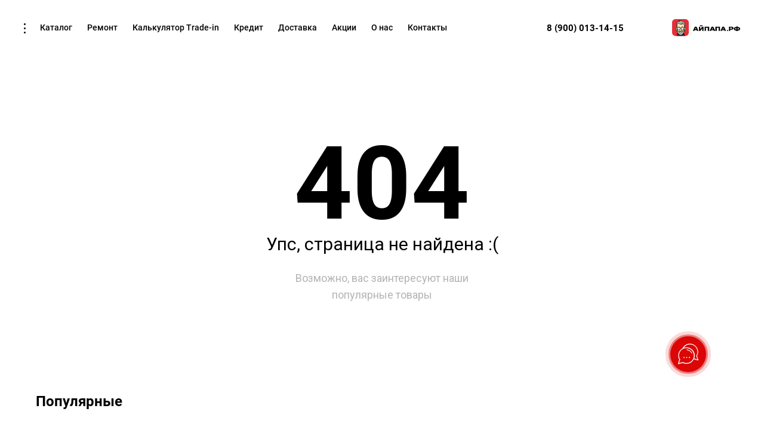

--- FILE ---
content_type: text/html; charset=utf-8
request_url: https://xn--80aaa8a4ab.xn--p1ai/catalog/airpods/apple_airpods_pro/mwp22
body_size: 79680
content:
<!doctype html>
    <html  lang = "ru">
      <head>
        <noscript>Javascript is disabled!</noscript>
        <meta charset="utf-8">
        <!--[if IE]>
        <meta http-equiv="X-UA-Compatible" content="IE=Edge,chrome=1">
        <![endif]-->

        <link rel="manifest" href="/manifest.json">
        <link rel="apple-touch-icon" sizes="180x180" href="/apple-touch-icon.png">
        <meta name="theme-color" content="#EEEEEE"/>
        <meta name="viewport" content="width=device-width, initial-scale=1, shrink-to-fit=no"/>

        
    <meta name="description" content="Купить оригинальную продукцию Apple с гарантией и доставкой. Техника Apple и аксессуары в фирменном магазине компании.">
    <meta name="keywords" content="Техника apple, Купить apple, Интернет магазин apple, оффициальный магазин apple, новинки apple, продукция apple, оригинальный apple, продукция эппл, резерв эппл, iПапа тверь, магазин iПапа, apple с гарантией">
    <meta name="og:title" content="iПапа! — Сеть фирменных магазинов техники Apple и аксессуаров в Твери." property="og:title">
    <meta name="og:description" content="Купить оригинальную продукцию Apple с гарантией и доставкой. Техника Apple и аксессуары в фирменном магазине компании. " property="og:description">
    <meta name="og:image" content="https://xn--80aaa8a4ab.xn--p1ai//logo.jpg" property="og:image">
    <meta name="og:type" content="website" property="og:type">
    <meta name="og:url" cotent="https://xn--80aaa8a4ab.xn--p1ai//catalog/airpods/apple_airpods_pro/mwp22" property="og:url">
  

        <meta rel="shortcut icon" content="/favicon.ico">

        <title>iПапа! — Сеть фирменных магазинов техники Apple и аксессуаров в Твери. Интернет-магазин. Оригинальная продукция Apple с гарантией.</title>

        <!-- Insert bundled styles into <link> tag -->
        <link href="/main.fdba3fb97d0696aecf2b.css" media="screen, projection" rel="stylesheet" type="text/css">

        

        <!-- undefined -->

        
      <!-- Global site tag (gtag.js) - Google Analytics -->
      <script async src="https://www.googletagmanager.com/gtag/js?id=UA-173354660-1"></script>
      <script>
        window.dataLayer = window.dataLayer || [];
        function gtag(){dataLayer.push(arguments);}
        gtag('js', new Date());

        gtag('config', 'UA-173354660-1');
      </script>

        
    <!-- Yandex.Metrika counter -->
    <meta name="yandex-verification" content="27f41852da20bfca" />
    <script type="text/javascript" >
       (function(m,e,t,r,i,k,a){m[i]=m[i]||function(){(m[i].a=m[i].a||[]).push(arguments)};
       m[i].l=1*new Date();k=e.createElement(t),a=e.getElementsByTagName(t)[0],k.async=1,k.src=r,a.parentNode.insertBefore(k,a)})
       (window, document, "script", "https://mc.yandex.ru/metrika/tag.js", "ym");

       ym(65848804, "init", {
            clickmap:true,
            trackLinks:true,
            accurateTrackBounce:true,
            webvisor:true
       });
    </script>
    <!-- /Yandex.Metrika counter -->

        
    <script type="text/javascript">!function(){var t=document.createElement("script");t.type="text/javascript",t.async=!0,t.src="https://vk.com/js/api/openapi.js?168",t.onload=function(){VK.Retargeting.Init("VK-RTRG-810220-4yc27"),VK.Retargeting.Hit()},document.head.appendChild(t)}();</script>
    <noscript><img src="https://vk.com/rtrg?p=VK-RTRG-810220-4yc27" style="position:fixed; left:-999px;" alt=""/></noscript>
    
      </head>
      <body>
        
    <noscript><div><img src="https://mc.yandex.ru/watch/65848804" style="position:absolute; left:-9999px;" alt="" /></div></noscript>
    
        <!-- Insert the router, which passed from server-side -->
        <div id="react-view"><div class="App__app--pv0aN"><div class="Loading__root--dliI1"><div class="Loading__content--2Hgyq"><header class="App__header--3uqnV Header__root--I-DIE ContentWrapper__root--3B57W"><div class="Header__linksWrapper--wWLQ_"><div class="InfoButton__root--1ZTlt"><div class="InfoButton__item--2disU"></div><div class="InfoButton__item--2disU"></div><div class="InfoButton__item--2disU"></div></div></div><a class="Header__phone--365Kd" href="tel:+79000131415"><span class="Text__root--39oAy Text__color-black--3D5Sn Text__cursor-pointer--2Ng-s Text__textAlign-left--1CkMq Text__wordBreak-normal--3kbBv Text__whiteSpace-normal--9EOBs Text__textTransform-none--39c8x" style="font-size:15px;font-weight:bold;line-height:32px">8 (900) 013-14-15</span><div class="Header__line--2lgC9"></div></a><a class="Header__logo--3szyq" href="/"><div class="Logo__root--1gLFy"><svg width="114" height="31" viewBox="0 0 114 31" fill="none" xmlns="http://www.w3.org/2000/svg" class="Icon__color-black--3TQ4A Icon__stroke-none--URYRU"><path fill-rule="evenodd" clip-rule="evenodd" d="M5.82973 0H22.1703C25.3939 0 28 2.63603 28 5.8703V22.347C28 25.6 25.3939 28.236 22.1703 28.236H5.82973C2.60609 28.236 0 25.6 0 22.347V5.8703C0 2.63603 2.60609 0 5.82973 0Z" fill="#E72F36"></path><mask id="mask0" mask-type="alpha" maskUnits="userSpaceOnUse" x="0" y="0" width="28" height="29"><path fill-rule="evenodd" clip-rule="evenodd" d="M5.82973 0H22.1703C25.3939 0 28 2.63603 28 5.8703V22.347C28 25.6 25.3939 28.236 22.1703 28.236H5.82973C2.60609 28.236 0 25.6 0 22.347V5.8703C0 2.63603 2.60609 0 5.82973 0Z" fill="#E72F36"></path></mask><g mask="url(#mask0)"><path fill-rule="evenodd" clip-rule="evenodd" d="M5.84204 14.8128L7.00305 19.6798L7.54032 19.7982L8.0776 19.0629L10.6899 21.1629L13.3207 19.9166L14.4199 20.6083L15.5315 19.524L17.1124 19.8979L18.0944 21.0258L20.8116 19.4492L21.4601 19.7234L21.8182 19.4492C21.8182 19.4492 22.337 16.5577 22.4358 16.5078C22.5346 16.458 22.8866 14.3143 22.8866 14.3143L22.2196 13.5228H21.4601L20.6016 14.3143L20.2558 9.82741L18.9404 7.18516L16.5628 6.31271L17.4459 8.50005L14.8954 8.14484L15.7353 8.94874L12.0794 7.87688L10.4305 6.4872L9.22008 7.35341L8.65192 8.69947L8.1517 14.2706L7.0401 13.367L6.2311 13.7409L5.84204 14.8128Z" fill="#FCE8B1"></path><path fill-rule="evenodd" clip-rule="evenodd" d="M8.15796 17.0749L8.39263 20.708L10.2885 25.0453L14.3459 27.2514L16.427 26.9335L18.3291 25.0453L20.2559 21.0259L20.5894 17.9598L20.6696 16.969L18.2982 20.8077L17.9462 21.0259L17.1187 19.7234H15.3278L14.4262 20.6083L13.364 19.8169L10.8382 21.0259L9.49188 20.0973L8.15796 17.0749Z" fill="#B4B4B4"></path><path fill-rule="evenodd" clip-rule="evenodd" d="M7.34277 13.2549L8.05914 14.0339L8.39262 10.1079L9.22014 7.55284L10.2515 6.58069L11.9436 7.71487L13.8765 8.56862L15.5933 8.73064L15.2598 8.3692L17.4522 8.5063L16.8346 6.5246L18.5946 7.17894L19.5457 8.07008L20.1015 10.1079L20.6017 14.3143L21.5404 13.3858V9.80873L21.3551 7.18517L20.2929 5.17855L18.9528 3.73902L17.1125 3.13454L13.9259 2.8728L11.9683 3.13454L10.5108 3.5396L8.63964 4.95421L7.50334 7.25995L7.34277 9.75888V13.2549Z" fill="#B4B4B4"></path><path fill-rule="evenodd" clip-rule="evenodd" d="M12.1288 22.1102L13.2033 21.487H15.5501L16.8037 21.2377L16.427 22.4155L14.3767 23.182L13.2033 23.0325L12.1288 22.1102Z" fill="white"></path><path fill-rule="evenodd" clip-rule="evenodd" d="M7.34277 28.9464C7.3613 28.9713 9.68949 29.7503 9.68949 29.7503L14.3767 29.9559L18.6317 29.6506L21.2502 29.177L19.2431 23.9174L16.0812 26.9834L13.3331 27.1454L9.48569 23.9112L8.7261 24.1729L8.55319 25.6436L8.00973 28.2298L7.34277 28.9464Z" fill="#3F3F42"></path><path fill-rule="evenodd" clip-rule="evenodd" d="M13.611 16.8132C13.611 16.8132 12.5426 20.3092 9.06578 18.7264L7.8739 15.6604L8.04682 14.3205L8.83111 15.2054L8.88669 16.7322L9.89331 17.8664L10.9308 18.2278L12.1227 18.1157C12.1227 18.1157 12.8699 17.4364 12.944 17.3803C13.0243 17.318 13.611 16.8132 13.611 16.8132Z" fill="#EEC984"></path><path fill-rule="evenodd" clip-rule="evenodd" d="M13.4195 15.7289C13.4195 16.9877 12.4129 18.0035 11.1655 18.0035C9.91799 18.0035 8.91138 16.9877 8.91138 15.7289C8.91138 14.4701 9.91799 13.4543 11.1655 13.4543C12.4129 13.4543 13.4195 14.4763 13.4195 15.7289Z" fill="#D5DEF1"></path><path fill-rule="evenodd" clip-rule="evenodd" d="M19.8359 15.7788C19.8359 17.0625 18.8293 18.1032 17.5818 18.1032C16.3344 18.1032 15.3278 17.0625 15.3278 15.7788C15.3278 14.495 16.3344 13.4543 17.5818 13.4543C18.8231 13.4543 19.8359 14.495 19.8359 15.7788Z" fill="#D5DEF1"></path><path fill-rule="evenodd" clip-rule="evenodd" d="M11.3013 17.374C10.3132 17.374 9.5166 16.6075 9.5166 15.6541C9.5166 15.006 9.89331 14.4389 10.4429 14.146C9.74509 14.3828 9.24487 15.0184 9.24487 15.7663C9.24487 16.7135 10.0477 17.4862 11.0296 17.4862C11.3446 17.4862 11.6348 17.4114 11.888 17.2743C11.7027 17.3429 11.5051 17.374 11.3013 17.374Z" fill="white"></path><path fill-rule="evenodd" clip-rule="evenodd" d="M17.7115 17.374C16.7234 17.374 15.9268 16.6075 15.9268 15.6541C15.9268 15.006 16.3035 14.4389 16.8531 14.146C16.1552 14.3828 15.655 15.0184 15.655 15.7663C15.655 16.7135 16.4579 17.4862 17.4398 17.4862C17.7547 17.4862 18.045 17.4114 18.2982 17.2743C18.1191 17.3429 17.9153 17.374 17.7115 17.374Z" fill="white"></path><path d="M12.3512 21.9855C12.3512 21.9855 12.8452 22.2597 13.2157 22.3096C13.2157 22.3096 12.7526 22.4093 12.3203 22.2597C11.8756 22.1102 12.3512 21.9855 12.3512 21.9855Z" fill="#B0AFB5"></path><path d="M15.618 22.1164C15.618 22.1164 16.2727 21.8298 16.5197 21.5306L16.4579 22.0167C16.4579 22.0105 16.18 22.1476 15.618 22.1164Z" fill="#B0AFB5"></path><path fill-rule="evenodd" clip-rule="evenodd" d="M15.0498 16.7446C15.0498 16.7446 16.1182 20.2407 19.595 18.6578L20.7869 15.5918L20.614 14.252L19.8297 15.1369L19.7741 16.6636L18.7675 17.7978L17.73 18.1593L16.5381 18.0471C16.5381 18.0471 15.7909 17.3678 15.7168 17.3117C15.6365 17.2494 15.0498 16.7446 15.0498 16.7446Z" fill="#EEC984"></path><path d="M22.2259 13.2611L22.2073 13.2549C22.1888 13.2486 21.985 13.1676 21.7195 13.1863C21.8121 12.0272 22.0344 8.2321 21.2748 6.42489C19.8668 3.05975 17.0013 2.60484 14.3767 2.60484C14.21 2.60484 14.0494 2.60484 13.8827 2.61107L10.5849 2.41165L11.5977 2.8728H10.1094L10.6776 3.16569C9.36833 3.68293 8.21968 4.64885 7.47243 6.42489C6.71901 8.2321 6.94133 12.0335 7.02779 13.1863C6.76842 13.1676 6.55845 13.2486 6.53992 13.2549L6.52139 13.2611C5.53948 13.7472 5.37274 14.6009 5.94707 16.2087C6.20027 16.9254 6.29908 17.6171 6.38553 18.2216C6.50287 19.0442 6.5955 19.6923 7.07102 19.9228C7.18218 19.9727 7.29334 19.9976 7.39833 19.9976C7.49713 19.9976 7.58977 19.9789 7.6824 19.9353C7.77504 19.8917 7.85532 19.8356 7.92942 19.7671C7.94178 19.9104 7.95413 20.0599 7.96648 20.197C8.04676 21.0072 8.45435 22.2535 9.20777 23.5123C8.80018 23.7304 8.28143 24.1355 8.2135 24.7711C8.20115 24.8895 8.1888 25.0391 8.17645 25.2074C8.09616 26.192 7.92943 28.1986 7.28717 28.7283C7.1513 28.6722 7.02162 28.6161 6.8981 28.5538C6.77459 28.4915 6.62638 28.5351 6.55227 28.6535C6.47817 28.7844 6.52757 28.9526 6.66343 29.0212C8.89899 30.1554 13.2095 30.2177 14.1853 30.2177C14.247 30.2177 14.3026 30.2177 14.3335 30.2177H14.3767C14.4138 30.2177 14.4632 30.2177 14.5249 30.2177C15.5007 30.2177 19.8112 30.1491 22.0344 29.0274C22.1703 28.9589 22.2197 28.7906 22.1456 28.6597C22.0776 28.5413 21.9233 28.4977 21.7997 28.56C21.6762 28.6224 21.5404 28.6847 21.4045 28.7408C20.7746 28.1487 20.5955 26.0798 20.5214 25.17C20.509 25.0142 20.4967 24.8833 20.4843 24.7774C20.4164 24.148 19.91 23.7491 19.5086 23.5248C20.2682 22.266 20.6758 21.0134 20.7561 20.2033C20.7684 20.0599 20.7808 19.9104 20.7931 19.7608C20.8672 19.8356 20.9537 19.8979 21.0525 19.9415C21.1451 19.9852 21.2439 20.0039 21.3366 20.0039C21.4477 20.0039 21.5589 19.9789 21.6639 19.9291C22.1456 19.6985 22.232 19.0504 22.3494 18.2278C22.4358 17.6171 22.5346 16.9316 22.7878 16.215C23.3683 14.6009 23.2016 13.7472 22.2259 13.2611ZM7.87384 18.9008C7.83679 19.2498 7.63917 19.3931 7.48478 19.4617C7.44773 19.4804 7.39215 19.4929 7.29952 19.4492C7.07102 19.3433 6.99691 18.7887 6.90428 18.1468C6.81782 17.5486 6.71284 16.8007 6.44111 16.028C5.84826 14.3579 6.23732 13.984 6.74372 13.7285C6.79312 13.7098 7.08955 13.6288 7.29952 13.8344L7.63917 14.1647C7.64535 14.6508 7.71946 16.8007 7.87384 18.9008ZM20.6696 28.9963C18.2488 29.7005 14.7349 29.7005 14.3705 29.7005H14.3397C13.9629 29.7005 10.2514 29.7067 7.83679 28.9339C8.41729 28.1924 8.59638 26.6718 8.71372 25.2635C8.72607 25.0952 8.73842 24.9519 8.75077 24.8335C8.78165 24.5593 8.95457 24.3474 9.15836 24.1854C9.28187 24.4596 9.63388 25.1762 10.2947 25.8929C11.3877 27.0893 12.7958 27.7188 14.3705 27.7188C16.3591 27.7188 17.6251 26.8027 18.3414 26.0362C18.8046 25.5376 19.101 25.0391 19.2616 24.7151C19.348 24.7898 19.4098 24.8708 19.4098 24.9269C19.3913 25.332 19.7124 28.0366 20.6696 28.9963ZM20.1632 20.1472C20.0768 21.057 19.4716 22.7022 18.3538 24.1667C17.6621 25.0703 16.2417 26.5721 14.3644 26.6407C12.487 26.5721 11.0666 25.0703 10.3749 24.1667C9.25717 22.7022 8.65196 21.057 8.56551 20.1472C8.50993 19.5863 8.4667 18.9881 8.42347 18.3961C8.88664 19.5427 9.64623 20.9511 10.6776 21.3873L10.869 21.4683L10.9863 21.3001C10.9925 21.2876 11.5915 20.4775 13.4504 20.2344C13.7221 20.5585 14.0371 20.8078 14.3582 20.8078C14.7472 20.8078 15.124 20.4276 15.4327 19.9914C16.1306 19.8418 16.6864 19.8979 17.094 20.1472C17.6189 20.4775 17.7053 21.0446 17.7053 21.0633L17.7609 21.487L18.1129 21.244C19.1195 20.5523 19.873 19.0379 20.3423 17.8601C20.2929 18.6266 20.2373 19.4118 20.1632 20.1472ZM20.4411 15.9906C20.0768 17.1123 19.1875 19.5988 18.1068 20.5896C17.9956 20.3154 17.7794 19.9665 17.3842 19.711C16.9643 19.443 16.4332 19.3433 15.7971 19.4056C15.8959 19.2249 15.9762 19.0629 16.0318 18.932C16.0997 19.0192 16.1676 19.1189 16.2356 19.2436C16.4085 18.259 15.6798 18.2278 15.2228 18.5082C15.2413 18.5082 15.4142 18.4895 15.6304 18.5955C15.2722 19.3931 14.6608 20.2781 14.3644 20.2781C14.0432 20.2781 13.4689 19.4243 13.1416 18.7513C13.2466 18.7201 13.3207 18.7264 13.3269 18.7264C12.8575 18.4708 12.1288 18.5456 12.3573 19.5178C12.4561 19.2934 12.5734 19.1314 12.6846 19.0192C12.7711 19.2 12.9193 19.4742 13.0984 19.7546C11.7027 19.9914 10.9925 20.546 10.7084 20.8264C9.60918 20.2033 8.68284 17.561 8.29996 16.3147C8.26908 15.7102 8.25055 15.1743 8.23203 14.7817L8.55933 15.1057C8.50375 15.3238 8.47287 15.5482 8.47287 15.7787C8.47287 17.2681 9.67711 18.4833 11.1531 18.4833C12.2461 18.4833 13.191 17.8165 13.6048 16.8693C13.6356 17.1622 13.6418 17.4239 13.5986 17.6109C14.0247 16.6263 13.8456 15.2864 13.7962 14.9686C13.9321 14.9312 14.1359 14.9063 14.3273 14.9188C14.4817 14.9125 14.6546 14.925 14.8028 14.9499C14.5311 15.7351 14.5805 16.782 15.1363 18.3462C15.0993 17.7729 15.0807 17.2557 15.0931 16.8007C15.4945 17.7854 16.4517 18.4833 17.5757 18.4833C19.0516 18.4833 20.2558 17.2681 20.2558 15.7787C20.2558 15.5482 20.225 15.3176 20.1694 15.1057L20.4905 14.7879C20.4782 15.1119 20.4658 15.5232 20.4411 15.9906ZM15.7292 8.59354C15.723 8.58731 15.723 8.58731 15.7168 8.58108C16.1923 8.606 16.884 8.65586 17.4521 8.7618L17.8597 8.83658L17.7486 8.43151C17.7053 8.28818 17.5139 7.61516 17.1866 6.87981C18.255 7.11662 18.959 7.55907 19.2739 8.20717C20.2867 10.2823 20.2991 13.7908 20.2929 14.252L19.9718 14.5698C19.5333 13.6849 18.6255 13.0804 17.5818 13.0804C17.4274 13.0804 17.2731 13.0929 17.1248 13.1178C16.7111 13.1552 15.9824 13.311 15.4142 13.9528C15.2783 14.1086 15.1548 14.2707 15.0498 14.4451C14.7905 14.3704 14.5002 14.3641 14.3458 14.3704C14.1544 14.3641 13.8086 14.3828 13.5368 14.5012C13.3516 14.1523 13.0984 13.8594 12.7958 13.6288C12.7958 13.6288 12.7896 13.6226 12.7834 13.6226C12.7525 13.5976 12.7217 13.5789 12.6908 13.554C12.524 13.4356 12.345 13.3421 12.1535 13.2673C12.1967 13.2424 12.24 13.2113 12.2708 13.1926C12.3944 13.0991 12.4746 12.962 12.5055 12.8124L12.5611 12.5445C12.5302 12.5632 11.9991 12.9433 10.9431 13.0866C9.89943 13.2237 9.12748 13.0991 9.12131 13.0991C9.13983 13.1053 9.33128 13.3546 9.72651 13.5166C9.3251 13.7783 8.9978 14.146 8.78165 14.576L8.40494 14.2021C8.36789 12.2017 8.62726 7.33473 10.4491 6.85488C11.0975 7.7024 12.5055 8.79296 15.5192 9.02976L16.1367 9.07961L15.7292 8.59354ZM18.6008 13.9591C18.644 13.9528 18.7181 13.9653 18.7922 13.9778C19.3666 14.3704 19.7371 15.0309 19.7371 15.7787C19.7371 16.9815 18.7675 17.9598 17.5757 17.9598C16.3838 17.9598 15.4142 16.9815 15.4142 15.7787C15.4142 15.5357 15.4513 15.2927 15.5315 15.0621C15.8341 14.1834 16.6555 13.5976 17.5695 13.5976C17.7177 13.5976 17.8597 13.6101 18.0018 13.6413C17.6436 13.8781 17.3719 14.227 17.3348 14.2831C17.4583 14.1336 18.2735 13.9965 18.6008 13.9591ZM12.2153 13.9591C12.2832 13.9528 12.345 13.9591 12.4005 13.9965C12.7649 14.252 13.0551 14.6259 13.2095 15.0683C13.2898 15.2989 13.3269 15.5357 13.3269 15.785C13.3269 16.9877 12.3573 17.9661 11.1654 17.9661C9.97354 17.9661 9.00397 16.9877 9.00397 15.785C9.00397 14.5822 9.97354 13.6039 11.1654 13.6039C11.3198 13.6039 11.4742 13.6226 11.6162 13.6537C11.2581 13.8905 10.9925 14.2333 10.9555 14.2894C11.0728 14.1336 11.888 13.9965 12.2153 13.9591ZM19.7371 7.9766C19.1875 6.87358 18.2241 6.58692 16.9334 6.35011C16.5937 5.69578 16.1553 5.07884 15.6489 4.82334C16.1862 5.44028 16.8222 7.25371 17.131 8.18224C16.2109 8.05761 15.2166 8.04515 15.1672 8.04515C14.8152 7.72733 14.3952 7.37212 14.1359 7.1914C14.2594 7.52791 14.6423 8.05138 14.9449 8.44398C12.944 8.18848 11.8386 7.50922 11.2519 6.96082C10.5664 6.31895 9.91795 5.81418 9.91795 5.80795C9.92413 5.83911 9.97354 6.05099 10.1279 6.35011C9.10896 6.63677 8.42347 8.05761 8.09616 10.569C7.9356 11.7842 7.89855 12.9807 7.89237 13.6911L7.57742 13.3795C7.52184 12.694 7.20071 8.45644 7.9603 6.63054C8.73225 4.77971 9.96736 3.88857 11.3877 3.47105C11.4124 3.85118 11.5483 4.53044 12.2585 4.81087C12.0794 4.66131 11.9682 4.17523 11.925 3.72032C12.0794 4.19393 12.4746 4.67377 13.3701 4.67377C12.5179 4.29364 12.382 3.58322 12.3635 3.25917C13.0181 3.15946 13.6974 3.1283 14.3767 3.1283C16.9519 3.1283 19.5148 3.55206 20.7993 6.63054C21.5651 8.45644 21.2439 12.694 21.1822 13.3795L21.0895 13.4668L20.8116 13.7472C20.7931 12.5569 20.6449 9.79627 19.7371 7.9766ZM22.3123 16.0342C22.0406 16.8007 21.9294 17.5548 21.843 18.153C21.7503 18.7949 21.6701 19.3433 21.4477 19.4555C21.3551 19.4991 21.2995 19.4866 21.2625 19.4679C21.0957 19.3931 20.8858 19.2374 20.8672 18.8323C21.0154 16.7696 21.0896 14.6757 21.1019 14.1896L21.4477 13.8469C21.6515 13.6412 21.948 13.7285 22.0035 13.741C22.5099 13.9902 22.9052 14.3641 22.3123 16.0342Z" fill="black"></path><path d="M13.8271 23.4313C12.8575 23.4313 12.5055 23.1135 12.2091 22.7521C12.067 22.5776 11.9991 22.4966 11.7891 22.4841L11.3445 22.4592L11.5853 22.0853C11.6409 21.9918 12.2091 21.2004 14.3829 21.3063C16.112 21.3873 16.5999 21.0695 16.6616 21.0259L17.0692 20.4214L17.1125 21.1817C17.1125 21.2004 17.2483 23.1197 14.3952 23.4064C14.1914 23.4251 14 23.4313 13.8271 23.4313ZM12.3326 22.1351C12.4499 22.2224 12.5364 22.3221 12.6105 22.4155C12.839 22.6897 13.0922 23.0076 14.3458 22.8767C15.8588 22.7209 16.359 22.0853 16.5196 21.649C16.1244 21.7737 15.4636 21.8734 14.3582 21.8173C13.2713 21.7737 12.6537 21.9669 12.3326 22.1351Z" fill="#1D1D1B"></path><path d="M16.5567 12.6878C16.2356 12.6878 16.2047 12.1269 16.1862 12.1207C16.2109 12.1269 16.7975 12.3201 17.5757 11.8777C18.5699 11.3168 18.9899 12.0709 19.0516 12.1082L18.9899 12.0833C18.9775 12.0771 18.5761 11.9088 17.8289 12.3326C17.3286 12.6192 16.884 12.6878 16.5567 12.6878Z" fill="#1D1D1B"></path><path d="M6.76221 16.5078C6.76221 16.4954 6.46578 15.4048 6.28051 14.8689C6.1817 14.5698 6.26199 14.3828 6.34844 14.2769C6.55841 14.0089 7.13274 14.2457 7.21303 14.2582C6.46578 14.3205 6.62635 14.6757 6.6387 14.738C6.76838 15.2989 6.74986 16.4642 6.76221 16.5078Z" fill="#1D1D1B"></path><path d="M21.9109 16.4767C21.9109 16.4642 22.2073 15.3737 22.3926 14.8377C22.4914 14.5386 22.4111 14.3517 22.3247 14.2457C22.1147 13.9778 21.5404 14.2146 21.4601 14.227C22.2073 14.2893 22.0468 14.6446 22.0344 14.7069C21.9047 15.274 21.9232 16.4331 21.9109 16.4767Z" fill="#1D1D1B"></path></g><path d="M39.4958 14.7514H39.612L40.4452 16.7772H38.6046L39.4958 14.7514ZM38.4883 12.6519C38.2752 12.6519 38.1202 12.7993 38.0233 12.9834L35.0203 19.3738C34.9428 19.558 35.0978 19.7053 35.3109 19.7053H36.9771C37.229 19.7053 37.4033 19.558 37.4808 19.3738L37.849 18.453H41.1814L41.5495 19.3738C41.627 19.558 41.8401 19.7053 42.0532 19.7053H43.8551C44.0682 19.7053 44.2232 19.558 44.107 19.3738L41.1426 12.9834C41.0651 12.7993 40.8908 12.6519 40.6389 12.6519H38.4883ZM50.675 12.6519C50.3843 12.6519 50.1712 12.8361 50.0937 12.9834L47.42 16.6851H47.3038V12.9834C47.3038 12.7993 47.1875 12.6519 46.9357 12.6519H45.3469C45.1338 12.6519 44.9788 12.7993 44.9788 12.9834V19.3738C44.9788 19.558 45.1532 19.7053 45.3469 19.7053H47.1875C47.4394 19.7053 47.6525 19.5212 47.7688 19.3738L50.4037 15.6722H50.52V19.3738C50.52 19.558 50.6943 19.7053 50.8881 19.7053H52.4768C52.6899 19.7053 52.8449 19.558 52.8449 19.3738V12.9834C52.8449 12.7993 52.6705 12.6519 52.4768 12.6519H50.675ZM54.8211 12.6519C54.608 12.6519 54.453 12.7993 54.453 12.9834V19.3738C54.453 19.558 54.6274 19.7053 54.8211 19.7053H56.4486C56.6617 19.7053 56.778 19.558 56.778 19.3738V14.3831H59.8585V19.3738C59.8585 19.558 60.0329 19.7053 60.2266 19.7053H61.8541C62.0672 19.7053 62.2222 19.558 62.2222 19.3738V12.9834C62.2222 12.7993 62.0478 12.6519 61.8541 12.6519H54.8211ZM67.5502 14.7514H67.6277L68.4996 16.7772H66.6203L67.5502 14.7514ZM66.504 12.6519C66.2909 12.6519 66.1359 12.7993 66.039 12.9834L63.0747 19.3738C62.9585 19.558 63.1135 19.7053 63.3266 19.7053H65.0315C65.2447 19.7053 65.3997 19.558 65.4965 19.3738L65.8646 18.453H69.1971L69.5652 19.3738C69.6427 19.558 69.8558 19.7053 70.0689 19.7053H71.8708C72.0839 19.7053 72.2389 19.558 72.1614 19.3738L69.1583 12.9834C69.0808 12.7993 68.9065 12.6519 68.6933 12.6519H66.504ZM72.9364 12.6519C72.7233 12.6519 72.5683 12.7993 72.5683 12.9834V19.3738C72.5683 19.558 72.7426 19.7053 72.9364 19.7053H74.5638C74.777 19.7053 74.8932 19.558 74.8932 19.3738V14.3831H77.9738V19.3738C77.9738 19.558 78.1482 19.7053 78.3419 19.7053H79.9694C80.1825 19.7053 80.3375 19.558 80.3375 19.3738V12.9834C80.3375 12.7993 80.1631 12.6519 79.9694 12.6519H72.9364ZM85.6655 14.7514H85.743L86.6148 16.7772H84.7355L85.6655 14.7514ZM84.6193 12.6519C84.4061 12.6519 84.2512 12.7993 84.1543 12.9834L81.1512 19.3738C81.0737 19.558 81.2287 19.7053 81.4418 19.7053H83.1468C83.3599 19.7053 83.5149 19.558 83.6118 19.3738L83.9799 18.453H87.3123L87.6805 19.3738C87.758 19.558 87.9711 19.7053 88.1842 19.7053H89.986C90.1992 19.7053 90.3541 19.558 90.2766 19.3738L87.2736 12.9834C87.1961 12.7993 87.0217 12.6519 86.8086 12.6519H84.6193ZM97.4735 14.2726H99.2366C100.031 14.2726 100.438 14.6593 100.438 15.2302C100.438 15.7643 100.012 16.1878 99.2366 16.1878H97.4735V14.2726ZM95.4779 12.6519C95.2648 12.6519 95.1485 12.7993 95.1485 12.9834V19.3738C95.1485 19.558 95.2648 19.7053 95.4779 19.7053H97.1054C97.3185 19.7053 97.4735 19.558 97.4735 19.3738V17.7901H99.2366C101.736 17.7901 102.918 16.6851 102.918 15.2486C102.918 13.7569 101.755 12.6519 99.2366 12.6519H95.4779ZM105.921 16.2063C105.921 15.3407 106.58 14.7145 107.587 14.7145V17.6427C106.58 17.6427 105.921 17.0166 105.921 16.2063ZM109.931 14.7145C110.939 14.7145 111.598 15.3407 111.598 16.2063C111.598 17.0166 110.919 17.6427 109.931 17.6427V14.7145ZM107.955 12.3573C107.742 12.3573 107.587 12.5046 107.587 12.6888V13.0755C104.875 13.0755 103.499 14.4199 103.499 16.2063C103.499 17.9374 104.875 19.2818 107.587 19.2818V19.6685C107.587 19.8527 107.761 20 107.955 20H109.544C109.757 20 109.912 19.8527 109.912 19.6685V19.2818C112.624 19.2818 114 17.9374 114 16.2063C114 14.4199 112.624 13.0755 109.912 13.0755V12.6888C109.912 12.5046 109.738 12.3573 109.544 12.3573H107.955ZM49.7643 10C49.59 10 49.5125 10.0921 49.5125 10.2394C49.435 10.5341 49.1831 10.7735 48.7956 10.7735C48.4275 10.7735 48.1756 10.5341 48.1369 10.2394C48.0981 10.0921 48.0206 10 47.8463 10H46.8388C46.7225 10 46.6257 10.0921 46.6257 10.2394C46.6257 11.2891 47.42 12.0258 48.7956 12.0258C50.1712 12.0258 50.9656 11.3075 50.9656 10.2394C50.9656 10.0921 50.8881 10 50.7524 10H49.7643Z" fill="#090705"></path><circle cx="93" cy="19" r="1" fill="black"></circle></svg></div></a><div class="Header__hamburger--3w5Oz Hamburger__hamburger--2HX9R"><div class="Hamburger__line--22APW"></div><div class="Hamburger__line--22APW"></div></div><a class="Header__cartWrapper--3C03M" href="/cart"><svg xmlns="http://www.w3.org/2000/svg" viewBox="0 0 14 17" class="Icon__color-black--3TQ4A Icon__stroke-none--URYRU" width="14" height="16"><path d="M14 4.537V15.75a.648.648 0 11-1.296 0V5.185h-1.297V7.13a.648.648 0 11-1.296 0V5.185H3.89V7.13a.648.648 0 11-1.296 0V5.185H1.296v10.111h12.026a.648.648 0 110 1.297H.648A.648.648 0 010 15.944V4.537c0-.358.29-.648.648-.648h1.975A4.414 4.414 0 017 0a4.414 4.414 0 014.377 3.889h1.975c.358 0 .648.29.648.648zm-3.932-.648A3.116 3.116 0 007 1.296 3.116 3.116 0 003.932 3.89h6.136z"></path></svg></a></header><div class="MenuButton__root--2rVGT MenuButton__hidden--2JZsB"><span class="Text__root--39oAy Text__color-nobel--11Hsm Text__cursor-pointer--2Ng-s Text__textAlign-left--1CkMq Text__wordBreak-normal--3kbBv Text__whiteSpace-normal--9EOBs Text__textTransform-uppercase--1d-Xx" style="font-size:12px;font-weight:700;line-height:32px">меню</span><div class="MenuButton__hamburger--3Ml-Y Hamburger__hamburger--2HX9R"><div class="Hamburger__line--22APW"></div><div class="Hamburger__line--22APW"></div></div></div><h1 class="Product__h1--2wjTd">Каталог техники Apple: undefined</h1><main class="Product__root--fOFCB ContentWrapper__root--3B57W"></main><div class="Product__watchedWrapper--2K9uV"><span class="Text__root--39oAy Text__color-black--3D5Sn Text__cursor-inherit--2MB8d Text__textAlign-left--1CkMq Text__wordBreak-normal--3kbBv Text__whiteSpace-normal--9EOBs Text__textTransform-none--39c8x" style="font-size:16px;font-weight:700;line-height:32px">Просмотренные товары</span><div class="Product__watched--3Cxl- Watched__root--3uZnN HorizontalGallery__root--2difD"></div></div><footer class="App__footer--Jw0Wg Footer__root--29jYy ContentWrapper__root--3B57W"><div class="Footer__wrapper--1lnyP"><section class="Footer__menu--16bSU Section__root--21ZE-"><h3 class="Text__root--39oAy Text__color-black--3D5Sn Text__cursor-inherit--2MB8d Text__textAlign-left--1CkMq Text__wordBreak-normal--3kbBv Text__whiteSpace-normal--9EOBs Text__textTransform-uppercase--1d-Xx" style="font-size:15px;font-weight:bold;line-height:32px">Меню</h3><ul class="Section__items--3X4EF"><li class="Section__item--3TvDo"><a class="Section__link--1rJbX" href="/catalog/iphone"><span class="Text__root--39oAy Text__color-black--3D5Sn Text__cursor-inherit--2MB8d Text__textAlign-left--1CkMq Text__wordBreak-normal--3kbBv Text__whiteSpace-normal--9EOBs Text__textTransform-none--39c8x" style="font-size:14px;font-weight:normal">Каталог</span></a></li><li class="Section__item--3TvDo"><a class="Section__link--1rJbX" href="/repair"><span class="Text__root--39oAy Text__color-black--3D5Sn Text__cursor-inherit--2MB8d Text__textAlign-left--1CkMq Text__wordBreak-normal--3kbBv Text__whiteSpace-normal--9EOBs Text__textTransform-none--39c8x" style="font-size:14px;font-weight:normal">Ремонт</span></a></li><li class="Section__item--3TvDo"><a class="Section__link--1rJbX" href="/tradein"><span class="Text__root--39oAy Text__color-black--3D5Sn Text__cursor-inherit--2MB8d Text__textAlign-left--1CkMq Text__wordBreak-normal--3kbBv Text__whiteSpace-normal--9EOBs Text__textTransform-none--39c8x" style="font-size:14px;font-weight:normal">Калькулятор Trade-in</span></a></li><li class="Section__item--3TvDo"><a class="Section__link--1rJbX" href="/credit"><span class="Text__root--39oAy Text__color-black--3D5Sn Text__cursor-inherit--2MB8d Text__textAlign-left--1CkMq Text__wordBreak-normal--3kbBv Text__whiteSpace-normal--9EOBs Text__textTransform-none--39c8x" style="font-size:14px;font-weight:normal">Кредит</span></a></li><li class="Section__item--3TvDo"><a class="Section__link--1rJbX" href="/delivery"><span class="Text__root--39oAy Text__color-black--3D5Sn Text__cursor-inherit--2MB8d Text__textAlign-left--1CkMq Text__wordBreak-normal--3kbBv Text__whiteSpace-normal--9EOBs Text__textTransform-none--39c8x" style="font-size:14px;font-weight:normal">Доставка</span></a></li><li class="Section__item--3TvDo"><a class="Section__link--1rJbX" href="/about"><span class="Text__root--39oAy Text__color-black--3D5Sn Text__cursor-inherit--2MB8d Text__textAlign-left--1CkMq Text__wordBreak-normal--3kbBv Text__whiteSpace-normal--9EOBs Text__textTransform-none--39c8x" style="font-size:14px;font-weight:normal">О нас</span></a></li><li class="Section__item--3TvDo"><a class="Section__link--1rJbX" href="/contacts"><span class="Text__root--39oAy Text__color-black--3D5Sn Text__cursor-inherit--2MB8d Text__textAlign-left--1CkMq Text__wordBreak-normal--3kbBv Text__whiteSpace-normal--9EOBs Text__textTransform-none--39c8x" style="font-size:14px;font-weight:normal">Контакты</span></a></li></ul></section><section class="Footer__categories---ilON Section__root--21ZE-"><h3 class="Text__root--39oAy Text__color-black--3D5Sn Text__cursor-inherit--2MB8d Text__textAlign-left--1CkMq Text__wordBreak-normal--3kbBv Text__whiteSpace-normal--9EOBs Text__textTransform-uppercase--1d-Xx" style="font-size:15px;font-weight:bold;line-height:32px">Категории</h3><ul class="Section__items--3X4EF"><li class="Section__item--3TvDo"><a class="Section__link--1rJbX" href="/catalog/iphone"><span class="Text__root--39oAy Text__color-black--3D5Sn Text__cursor-inherit--2MB8d Text__textAlign-left--1CkMq Text__wordBreak-normal--3kbBv Text__whiteSpace-normal--9EOBs Text__textTransform-none--39c8x" style="font-size:14px;font-weight:normal">iPhone</span></a></li><li class="Section__item--3TvDo"><a class="Section__link--1rJbX" href="/catalog/ipad"><span class="Text__root--39oAy Text__color-black--3D5Sn Text__cursor-inherit--2MB8d Text__textAlign-left--1CkMq Text__wordBreak-normal--3kbBv Text__whiteSpace-normal--9EOBs Text__textTransform-none--39c8x" style="font-size:14px;font-weight:normal">iPad</span></a></li><li class="Section__item--3TvDo"><a class="Section__link--1rJbX" href="/catalog/MacBook"><span class="Text__root--39oAy Text__color-black--3D5Sn Text__cursor-inherit--2MB8d Text__textAlign-left--1CkMq Text__wordBreak-normal--3kbBv Text__whiteSpace-normal--9EOBs Text__textTransform-none--39c8x" style="font-size:14px;font-weight:normal">MacBook</span></a></li><li class="Section__item--3TvDo"><a class="Section__link--1rJbX" href="/catalog/airpods"><span class="Text__root--39oAy Text__color-black--3D5Sn Text__cursor-inherit--2MB8d Text__textAlign-left--1CkMq Text__wordBreak-normal--3kbBv Text__whiteSpace-normal--9EOBs Text__textTransform-none--39c8x" style="font-size:14px;font-weight:normal">AirPods</span></a></li><li class="Section__item--3TvDo"><a class="Section__link--1rJbX" href="/catalog/watch"><span class="Text__root--39oAy Text__color-black--3D5Sn Text__cursor-inherit--2MB8d Text__textAlign-left--1CkMq Text__wordBreak-normal--3kbBv Text__whiteSpace-normal--9EOBs Text__textTransform-none--39c8x" style="font-size:14px;font-weight:normal">Watch</span></a></li><li class="Section__item--3TvDo"><a class="Section__link--1rJbX" href="/catalog/appletv"><span class="Text__root--39oAy Text__color-black--3D5Sn Text__cursor-inherit--2MB8d Text__textAlign-left--1CkMq Text__wordBreak-normal--3kbBv Text__whiteSpace-normal--9EOBs Text__textTransform-none--39c8x" style="font-size:14px;font-weight:normal">Apple TV</span></a></li><li class="Section__item--3TvDo"><a class="Section__link--1rJbX" href="/catalog/accessories"><span class="Text__root--39oAy Text__color-black--3D5Sn Text__cursor-inherit--2MB8d Text__textAlign-left--1CkMq Text__wordBreak-normal--3kbBv Text__whiteSpace-normal--9EOBs Text__textTransform-none--39c8x" style="font-size:14px;font-weight:normal">Аксессуары</span></a></li></ul></section><section class="About__root--1Uf5D Footer__about--2phfl"><h3 class="Text__root--39oAy Text__color-black--3D5Sn Text__cursor-inherit--2MB8d Text__textAlign-left--1CkMq Text__wordBreak-normal--3kbBv Text__whiteSpace-normal--9EOBs Text__textTransform-uppercase--1d-Xx" style="font-size:15px;font-weight:bold;line-height:32px">О нас</h3><p class="About__description--26i7z Text__root--39oAy Text__color-black--3D5Sn Text__cursor-inherit--2MB8d Text__textAlign-left--1CkMq Text__wordBreak-normal--3kbBv Text__whiteSpace-normal--9EOBs Text__textTransform-none--39c8x" style="font-size:14px;font-weight:normal;line-height:21px"><span>Привет, это сайт Apple-Центра iПапа!</span><br/>Мы занимаемся продажей новой и б/у техники Apple, аксессуаров, комплектующих, предоставляем услуги сервисного центра, обмена по системе Trade-in и кредитование.<br/><br/><span>Нашим покупателям гарантируется персональный подход, высокое качество обслуживания и качественный экспресс-ремонт с гарантией до 1 года.</span></p><div class="About__social--m9pBr"><a href="https://vk.com/ipapatver" target="_blank" rel="noopener noreferrer" norefferer="true"><svg xmlns="http://www.w3.org/2000/svg" viewBox="0 0 22 13" class="Icon__color-black--3TQ4A Icon__stroke-none--URYRU" width="22px" height="14px"><path d="M18.934 7.916c.73.713 1.5 1.383 2.155 2.168.289.348.563.708.772 1.112.297.575.028 1.208-.488 1.242l-3.205-.001c-.826.068-1.486-.264-2.04-.83-.444-.452-.855-.933-1.282-1.4a3.034 3.034 0 00-.576-.513c-.438-.284-.818-.197-1.068.26-.254.464-.312.978-.337 1.495-.034.755-.263.953-1.02.988-1.62.076-3.158-.169-4.587-.986-1.26-.72-2.236-1.738-3.086-2.89C2.517 6.32 1.25 3.856.112 1.323-.146.752.041.445.671.435A86.999 86.999 0 013.81.433c.425.006.706.25.87.652.566 1.39 1.258 2.714 2.127 3.94.231.327.467.654.803.883.372.255.655.17.83-.243.11-.263.16-.546.184-.827.083-.967.094-1.933-.051-2.897C8.483 1.34 8.144.95 7.544.836 7.238.778 7.284.664 7.432.49c.257-.301.5-.489.983-.489h3.622c.57.113.697.369.775.942l.003 4.024c-.006.222.11.881.51 1.028.321.105.532-.151.724-.354.868-.92 1.487-2.009 2.04-3.135.245-.495.456-1.01.66-1.524.152-.38.39-.569.82-.56l3.485.003c.104 0 .208.001.308.019.588.1.749.352.567.926-.285.9-.842 1.65-1.386 2.403-.58.805-1.203 1.582-1.78 2.391-.529.739-.487 1.111.171 1.753z" fill="#000"></path></svg></a><a class="About__phone--1JdIg" href="tel:+79000131415"><span class="Text__root--39oAy Text__color-black--3D5Sn Text__cursor-pointer--2Ng-s Text__textAlign-left--1CkMq Text__wordBreak-normal--3kbBv Text__whiteSpace-normal--9EOBs Text__textTransform-none--39c8x" style="font-size:15px;font-weight:bold;line-height:32px">8 (900) 013-14-15</span><div class="About__line--1d9gr"></div></a></div></section></div><div class="Footer__policy--2YZDj"><p class="Text__root--39oAy Text__color-black--3D5Sn Text__cursor-inherit--2MB8d Text__textAlign-left--1CkMq Text__wordBreak-normal--3kbBv Text__whiteSpace-normal--9EOBs Text__textTransform-none--39c8x" style="font-size:12px;font-weight:normal;line-height:14px">© айпапа.рф. 2026. Все права защищены.</p><div class="Footer__policyLinks--1prTS"><a class="Footer__link--wQJKd" href="/offert"><span class="Text__root--39oAy Text__color-black--3D5Sn Text__cursor-inherit--2MB8d Text__textAlign-left--1CkMq Text__wordBreak-normal--3kbBv Text__whiteSpace-normal--9EOBs Text__textTransform-none--39c8x" style="font-size:14px;font-weight:normal">Оферта</span></a><a class="Footer__link--wQJKd" href="/privacy-policy"><span class="Text__root--39oAy Text__color-black--3D5Sn Text__cursor-inherit--2MB8d Text__textAlign-left--1CkMq Text__wordBreak-normal--3kbBv Text__whiteSpace-normal--9EOBs Text__textTransform-none--39c8x" style="font-size:14px;font-weight:normal">Политика конфиденциальности</span></a><a class="Footer__link--wQJKd" href="/agreement"><span class="Text__root--39oAy Text__color-black--3D5Sn Text__cursor-inherit--2MB8d Text__textAlign-left--1CkMq Text__wordBreak-normal--3kbBv Text__whiteSpace-normal--9EOBs Text__textTransform-none--39c8x" style="font-size:14px;font-weight:normal">Пользовательское соглашение</span></a></div></div></footer><div class="Arrow__root--2EC8B"><svg viewBox="0 0 8 28" fill="inherit" xmlns="http://www.w3.org/2000/svg" class="Icon__color-black--3TQ4A Icon__stroke-none--URYRU" width="8px" height="28px"><path fill-rule="evenodd" clip-rule="evenodd" d="M7.79423 5.25L3.89711 0L0 5.25H2.39711V28H5.39711V5.25H7.79423Z" fill="inherit"></path></svg></div></div><div class="Loading__spinner--1uuH3" style="display:flex"></div></div></div>
  </div>
    <!-- Store the initial state into window -->
    <script>
      // Use serialize-javascript for mitigating XSS attacks. See the following security issues:
      // http://redux.js.org/docs/recipes/ServerRendering.html#security-considerations
      window.__INITIAL_STATE__={"products":{"collection":{},"popularCollection":{},"categories":[{"name":"iPhone","slug":"iphone","image":{"url":"https:\u002F\u002Feu-central-1.graphassets.com\u002FAeN93Pk47QeSyRss6rTvQz\u002FHgWVkfaqSxKYge17gY7K"},"categories":[],"products":[{"id":"cke68j0ps1unh01086bqpkrmk","name":"iPhone 11 (без RuStore)","slug":"iphone_11","variant":[{"id":"cke68m6ww1uqi0160vpvx6f4v","slug":"64gb-black-mwlt2"},{"id":"cke68o2tc1hsc01560kcflga9","slug":"64gb-white-mwlu2"},{"id":"cke68qv4g1usa0160t64j6r1i","slug":"64gb-yellow-mwlw2"},{"id":"cke68t5oo1hua015672w7gakk","slug":"64gb-purple-mwlx2"},{"id":"cke68wac81uua01609wwpy99l","slug":"64gb-green-mwly2"},{"id":"cke68xcx41usu01084dtsjczt","slug":"64gb-red-mwlv2"},{"id":"cke6ar5qw1ig201077j6d9a0p","slug":"128gb-black-mwm02"},{"id":"cke6as8bs1igf0107t3enbo8b","slug":"128gb-white-mwm22"},{"id":"cke6asxsg1ves01086mdvdgww","slug":"128gb-yellow-mwm42"},{"id":"cke6atn941ihy0156896x3kws","slug":"128gb-purple-mwm52"},{"id":"cke6auf141iid0156hn9dhnhk","slug":"128gb-green-mwm62"},{"id":"cke6avok01ihv0107n3wkhqud","slug":"128gb-red-mwm32"},{"id":"cke6axm001vgk0108rscjhruw","slug":"256gb-black-mwm72"},{"id":"cke6ayds01ijp01560ygdrh3d","slug":"256gb-white-mwm82"},{"id":"cke6az0xc1vh40108h7p25me6","slug":"256gb-yellow-mwma2"},{"id":"cke6azlrc1ija0107qmuxfsa1","slug":"256gb-purple-mwmc2"},{"id":"cke6b0gmg1ikj01565aim5t7m","slug":"256gb-green-mwmd2"},{"id":"cke6b0ydc1ijv0107axa8f0fo","slug":"256gb-red-mwm92"}]},{"id":"ckg7yzki007vj0158jmmyhd5u","name":"iPhone 12 (без RuStore)","slug":"iphone_12","variant":[{"id":"ckg9okhww0jcc0158xzgscytt","slug":"64gb-black-mgj53"},{"id":"ckg9omjzk0d930152mvc2jbjg","slug":"64gb-white-mgj63"},{"id":"ckg9ovrs00jgk01068x4t3p52","slug":"64gb-green-mgj93"},{"id":"ckg9oxfyo0jh40106skwr38pf","slug":"64gb-blue-mgj83"},{"id":"ckg9oyzio0jhu01068v17oue5","slug":"64gb-red-mgj73"},{"id":"ckg9p4te80jjf01583nmk1ype","slug":"128gb-black-mgja3"},{"id":"ckg9p5vz40jjw0158fht7rhdr","slug":"128gb-white-mgjc3"},{"id":"ckg9p6w8o0jks0160shjnhh5z","slug":"128gb-green-mgjf3"},{"id":"ckg9p7wi80dgk01520djg296n","slug":"128gb-blue-mgje3"},{"id":"ckg9p92680jl501580nax7xn0","slug":"128gb-red-mgjd3"},{"id":"ckg9p9seo0jlr0106vvl80hbo","slug":"256gb-red-mgjj3"},{"id":"ckg9par4o0dhf0159myfav2ap","slug":"256gb-blue-mgjk3"},{"id":"ckg9pbmrk0dhy0152a2vgoci5","slug":"256gb-green-mgjl3"},{"id":"ckg9pcnsw0jmt0106161ir2x4","slug":"256gb-white-mgjh3"},{"id":"ckg9pehe00dj00152n09pxb3e","slug":"256gb-black-mgjg3"},{"id":"ckosqjjrcz1i20d47jmoo35n4","slug":"64gb-puple-mjmn3"},{"id":"ckosqp2u0zbxs0b554fe7j2l7","slug":"128gb-puple-mjnp3"},{"id":"ckosqpvds84sj0b51ntc87wa9","slug":"256gb-puple-mjnq3"}]},{"id":"cktoj759ci1m30d1148rw8vca","name":"iPhone 13 (без RuStore)","slug":"iphone_13","variant":[{"id":"cktohe9m0h63s0d11utkh0c3t","slug":"iphone_13_pink_mlny3"},{"id":"cktohmkzshbpb0b58urg7sbnn","slug":"iphone_13_blue_mlp13"},{"id":"cktohj04wh7ma0c03kw4ase5w","slug":"iphone_13_midnight_mlnw3"},{"id":"cktoizauohuql0c0370x0qfdm","slug":"iphone_13_starlight_mlnx3"},{"id":"cktohywo0hg510c555e52viyd","slug":"iphone_13_red_mlp03"},{"id":"cktohfc6wh4j10c555r6m7p6q","slug":"iphone_13_pink_mlp53"},{"id":"cktohncrsh9ru0c03hry9c4jx","slug":"iphone_13_blue_mlp73"},{"id":"cktohjsooh7sj0c55wahmtbzg","slug":"iphone_13_midnight_mlp23"},{"id":"cktoizy00huyp0c03i9kdxu5c","slug":"iphone_13_starlight_mlp43"},{"id":"cktoi000ohjsl0d11herlstbi","slug":"iphone_13_red_mlp63"},{"id":"cktohg720h7iy0b58yp94ioi5","slug":"iphone_13_pink_mlpa3"},{"id":"cktoho0owhcik0b5839zqor34","slug":"iphone_13_blue_mlpd3"},{"id":"cktohkdioh8300c55t5bkmr7w","slug":"iphone_13_midnight_mlp83"},{"id":"cktoj202ohvoj0c5595pgqjkz","slug":"iphone_13_starlight_mlp93"},{"id":"cktoi0ijchhej0c03tqnshh77","slug":"iphone_13_red_mlpc3"},{"id":"cl1p2wa2z566q0iuon4mflfun","slug":"iphone_13_green_mngd3"},{"id":"cl1p2y4ft58640iuo5r8n97hr","slug":"iphone_13_green_mnge3"},{"id":"cl1p2yu8659n70dupb9xkb97w","slug":"iphone_13_green_mngf3"}]},{"id":"cl7tewpkg0qbb0btc2pf59aom","name":"iPhone 14 (без RuStore)","slug":"iphone_14","variant":[{"id":"cl7the2nz3l8s0ctfmdsz6iou","slug":"128gb-Starlight"},{"id":"cl7tg5kr21prl0bulej9v515y","slug":"128gb-blue"},{"id":"cl7th4mzc338r0bump90f5ubn","slug":"128gb-red"},{"id":"cl7ti92rb0p1z0ctbl4hiutx7","slug":"128gb-Midnight"},{"id":"cl7thzair0cm00atdxxwr739s","slug":"256gb-Starlight"},{"id":"cl7thzurv0bye0dtbgeog17ip","slug":"256gb-blue"},{"id":"cl7ti0c21023h0bunt7t01nvh","slug":"256gb-red"},{"id":"cl7ti0ski0fef0ctb9esubc2i","slug":"256gb-Midnight"},{"id":"cl7ti1e7v0dd80dtblrpslsaw","slug":"256gb-Purple"},{"id":"cl7ti4i8l0hsl0dtbb6uh5hk4","slug":"512gb-Starlight"},{"id":"cl7ti4w7l095u0cuwqdbhdino","slug":"512gb-blue"},{"id":"cl7ti5hxk07wt0bun9shkn3zm","slug":"512gb-red"},{"id":"cl7thwuyi3t4v0btcagqq2kwh","slug":"512gb-Midnight"},{"id":"cl7ti6cjt0bcq0cuw9c5ntdbw","slug":"512gb-Purple"},{"id":"clhyrvin2ljle0bt8h2otjbef","slug":"128gb-yellow"},{"id":"clhytfvinoq2l0buie6ej10no","slug":"256gb-yellow"},{"id":"clhytgrufnhjx0bt9y9t4csv3","slug":"512gb-yellow"}]},{"id":"clmqciwor11cg0ctdll2hpv99","name":"iPhone 15 (без RuStore)","slug":"iphone_15","variant":[{"id":"clmqdyjj74vp50btcvysxa38e","slug":"128gb-blue"},{"id":"clmqe0itv4ytt0btcod0x0xgr","slug":"128gb-Midnight"},{"id":"clmqe1t2l4v7q0buqlns0sdrh","slug":"128gb-yellow"},{"id":"clmqe6sd44tja0ctdkzc9m1u0","slug":"128gb-green"},{"id":"clmqe91jc4wbf0ctdyh3pcbin","slug":"15_128_pink"},{"id":"clmqed6ik5hhd0btc0dibbu19","slug":"256gb-blue"},{"id":"clmqee5xx5ge10btcujngs74u","slug":"256gb-Midnight"},{"id":"clmqeeymy5hqf0btc0na0j3ky","slug":"256gb-yellow"},{"id":"clmqefp1k5ijj0btczl1abhz2","slug":"256gb-green"},{"id":"clmqegcvs5lg70btcdc0hdztx","slug":"15_256_pink"},{"id":"clmqehnxz5gzv0buqkqrzyjdn","slug":"512gb-blue"},{"id":"clmqeievs5pp00buntcfaug7q","slug":"512gb-Midnight"},{"id":"clmqejr195orw0btcaan59c6x","slug":"512gb-yellow"},{"id":"clmqekzkz5s550bun2r4xst4o","slug":"512gb-green"},{"id":"clmqelp2k5qoq0btcg5w5b4rx","slug":"15_512_pink"}]},{"id":"clmqdjlbp3uy60btc79fhqpe5","name":"iPhone 15 Plus (без RuStore)","slug":"iphone_15_plus","variant":[{"id":"clmqer3do5xqg0btcq1f6hcr2","slug":"128gb-blue"},{"id":"clmqetn4060ed0btcyzijtb0w","slug":"128gb-Midnight"},{"id":"clmqeuu7b63w00bunmwmtrcvk","slug":"128gb-yellow"},{"id":"clmqevztr5mb10ctdse71qsjp","slug":"128gb-green"},{"id":"clmqf81l365jm0ctdgzu0a8bz","slug":"15_128_pink"},{"id":"clmqfcmrh6k6i0buqmlmh8e0n","slug":"256gb-blue"},{"id":"clmqfdlvj6x100bunxacwnebp","slug":"256gb-Midnight"},{"id":"clmqfemdy6zge0bun8l67yqz5","slug":"256gb-yellow"},{"id":"clmqffbxp6orf0buq0lff7rde","slug":"256gb-green"},{"id":"clmqfg5b86y7j0btc5efyw85i","slug":"15_256_pink"},{"id":"clmqfiuweip2b0at5iigw49ig","slug":"512gb-blue"},{"id":"clmqfjjkj76od0btcv7n4nnxg","slug":"512gb-Midnight"},{"id":"clmqfk6lwis6f0at5y27nrmus","slug":"512gb-yellow"},{"id":"clmqfkulk782z0btccpm8f8xv","slug":"512gb-green"},{"id":"clmqflm687ayg0btcpjtn7u09","slug":"15_512_pink"}]},{"id":"clmqdo4304d570btc36ej5wyf","name":"iPhone 15 Pro (без RuStore)","slug":"iphone_15_pro","variant":[{"id":"clmqhjnheazrk0ctdryxcmelp","slug":"128gb-Pro-white"},{"id":"clmqhprd6bxky0btcgu03mc7h","slug":"128gb-Pro-Space-Black"},{"id":"clmqhu50vczjn0btccmx4786t","slug":"iphone_15_pro_blue"},{"id":"clmqi0ycgc9bw0ctdegprpun6","slug":"128gb-Pro-natural"},{"id":"clmqid5jscj2s0ctd3bfuh2pa","slug":"256gb-Pro-white"},{"id":"clmqifo28okek0at5qabtslbr","slug":"256gb-Pro-Space-Black"},{"id":"clmqigchwdo0z0btcyzriqflr","slug":"iphone_15_pro_blue_256"},{"id":"clmqih1xadoj40btcsf8bgns1","slug":"256gb-Pro-natural"},{"id":"clmqiidstcmcb0ctdsgmnww04","slug":"512gb-Pro-white"},{"id":"clmqij3ebdpx60btcvl7ed1v4","slug":"512gb-Pro-Space-Black"},{"id":"clmqijyfjcvvw0btcuv5vk5cw","slug":"iphone_15_pro_blue_512"},{"id":"clmqiko9cdrbc0btc005wvjpw","slug":"512gb-Pro-natural"},{"id":"clmqiogqlcyy80btc0bj1m85o","slug":"1tb-Pro-white"},{"id":"clmqipoxlcrvw0ctdn5rxi969","slug":"1tb-Pro-Space-Black"},{"id":"clmqiql5id2zo0buqy3afie1e","slug":"iphone_15_pro_blue_1"},{"id":"clmqirb9kosgq0at59n5yczhq","slug":"1tb-Pro-natural"}]},{"id":"clmqds7np4kcs0bunceephpqo","name":"iPhone 15 Pro Max (без RuStore)","slug":"iphone_15_pro_max","variant":[{"id":"clmqiu2d0dlvr0bun40e7dce4","slug":"256gb-Promax-white"},{"id":"clmqiye6edzkj0btcm35sq5fy","slug":"256gb-Promax-Space-Black"},{"id":"clmqj0h9soy3a0at5iom7596z","slug":"iphone_15_promax_blue_256"},{"id":"clmqj1rhhd9h20buqzb4uucr7","slug":"256gb-Promax-natural"},{"id":"clmqj4m4md8e20btcmtula0vp","slug":"512gb-Promax-white"},{"id":"clmqj5br5dbam0buqp9q4ctot","slug":"512gb-Promax-Space-Black"},{"id":"clmqj6008dbnj0buq3534vyrs","slug":"iphone_15_promax_blue_512"},{"id":"clmqj6ogzd9nm0btcajqj1f0p","slug":"512gb-Promax-natural"},{"id":"clmqjcrqlddg00btc0qjad9k2","slug":"1tb-Promax-white"},{"id":"clmqje610dghj0buqy72eypiq","slug":"1tb-Promax-Space-Black"},{"id":"clmqjex5mp7140at59j4fp6qu","slug":"iphone_15_promax_blue_1"},{"id":"clmqjfmxzdylx0bunsdlxw9k2","slug":"1tb-Promax-natural"}]},{"id":"cm0wmp1ypqziu07rwq3qo4wup","name":"iPhone 16 (без RuStore)","slug":"iphone_16","variant":[{"id":"cm0wpqmpyv7vv06t7as09cfsz","slug":"128gb-Black"},{"id":"cm0xq6jkn8pj107thcf66i0qe","slug":"256gb-Black-16"},{"id":"cm0xq7r318thm07th1szoztme","slug":"512gb-Black-16"},{"id":"cm0wq212xvui007rwgnsdr9o3","slug":"128gb-white"},{"id":"cm0xq3oiy85xs07tflw6d9lm2","slug":"256gb-white-16"},{"id":"cm0xqd9bm972r07th82xmjwpv","slug":"512gb-white-16"},{"id":"cm0wpultovbii06t70lcae3xb","slug":"128gb-teal"},{"id":"cm0xq5msi8djj07tfqdlordad","slug":"256gb-teal-16"},{"id":"cm0xq8o1e8vfi07thq57015ix","slug":"512gb-teal-16"},{"id":"cm0wpwz4uvlym07rwrwxsc8fx","slug":"iphone_16_pink_128"},{"id":"cm0xq2s0i843c07tfm5dakp5o","slug":"iphone_16_pink_256"},{"id":"cm0xqaw3z8pdh07tfpmnvc9ok","slug":"iphone_16_pink_512"},{"id":"cl7thttxa06890atd5figdzc5","slug":"128gb-Ultramarine"},{"id":"cm0xq4my08a7807tfsjwk5pah","slug":"256gb-Ultramarine"},{"id":"cm0xq9rag8xer07thhldpryus","slug":"512gb-Ultramarine-16"}]},{"id":"cm0wp3zmruccl06t748yhe8ie","name":"iPhone 16 Plus (без RuStore)","slug":"iphone_16_plus","variant":[{"id":"cm0xqszy0ad9k07tfd2cy26q9","slug":"128gb-Black-16plus"},{"id":"cm0xqunryak1y07tfej9nu6wd","slug":"256gb-Black-16plus"},{"id":"cm0xr6yncc1ut07thr2x67ia4","slug":"512gb-Black-16plus"},{"id":"cm0xqodq89z7007tf01lg8f0r","slug":"128gb-white-16plus"},{"id":"cm0xr1fieb3lg07tfrpodmbm1","slug":"256gb-white-16plus"},{"id":"cm0xr4bjlbevm07tfsotsfja2","slug":"512gb-white-16plus"},{"id":"cm0xqri32aiym07thx4iiy564","slug":"128gb-teal-16plus"},{"id":"cm0xqw74wayf407th2ddhb3ff","slug":"256gb-teal-16plus"},{"id":"cm0xr63eubo9s07tfdxi77xef","slug":"512gb-teal-16plus"},{"id":"cm0xqman0a32207thy2ekr53o","slug":"iphone_16plus_pink_128"},{"id":"cm0xr2lipb74507tflt9vhep2","slug":"iphone_16plus_pink_256"},{"id":"cm0xr3mevbbmi07tf675ls6ge","slug":"iphone_16plus_pink_512"},{"id":"cm0xqpz7sa3mt07tftimdrdyd","slug":"128gb-Ultramarine-16plus"},{"id":"cm0xqx2efar0r07tf9ehidzwk","slug":"256gb-Ultramarine-16plus"},{"id":"cm0xr59nnbjvw07tfzyrmobl5","slug":"512gb-Ultramarine-16plus"}]},{"id":"cm0wp5qg2up8c07tfarkmv85c","name":"iPhone 16 Pro (без RuStore)","slug":"iphone_16_pro","variant":[{"id":"cm0xrfps8cs8t07thdccb7fi0","slug":"128gb-16pro-black"},{"id":"cm0xrpu0idf6o07tfsw21oq6n","slug":"256gb-16pro-black"},{"id":"cm0xrrge4die907tf2b6nwbf7","slug":"512gb-16pro-black"},{"id":"cm0xs102ee8kn07thfk8qd8l8","slug":"1tb-16pro-black"},{"id":"cm0xrhgl6cw0n07thjz2sjw82","slug":"128gb-16Pro-natural"},{"id":"cm0xrp1qmdc6q07tfvixoaur1","slug":"256gb-16Pro-natural"},{"id":"cm0xrscgqdlk007tfnh6ab67r","slug":"512gb-16Pro-natural"},{"id":"cm0xs0661e2r807tf98ewhmqn","slug":"1tb-16Pro-natural"},{"id":"cm0xrliofcv1407tfm8gfukx2","slug":"iphone_16_pro_desert"},{"id":"cm0xrnhgxd3rq07tf673c757k","slug":"iphone_16_pro256_desert"},{"id":"cm0xru3kqdwkp07th76ykwu3g","slug":"iphone_16_pro512_desert"},{"id":"cm0xrwa17dugr07tfamw3cp7s","slug":"iphone_16_pro1_desert"},{"id":"cm0xrim08cy5i07th8571j5de","slug":"128gb-16Pro-white"},{"id":"cm0xro8brd81o07tf2aq0mon1","slug":"256gb-16Pro-white"},{"id":"cm0xrt48ndlju07tfvevf4ojp","slug":"512gb-16Pro-white"},{"id":"cm0xrxfgidwxm07tflf1gw7ek","slug":"1tb-16Pro-white"}]},{"id":"cm0wp6zp9ulwd07rwo2jvfj5h","name":"iPhone 16 Pro Max (без RuStore)","slug":"iphone_16_pro_max","variant":[{"id":"cm0xs87mveq5w07tf5g7ivugv","slug":"256gb-16promax-black"},{"id":"cm0xs9nn9etwd07tfop9fdp05","slug":"512gb-16promax-black"},{"id":"cm0xsdhhqf9z607tf3jfz1u23","slug":"1tb-16promax-black"},{"id":"cm0xs6wkuekq107tfgq5rcsb2","slug":"256gb-16Promax-natural"},{"id":"cm0xsaodyezy807tf5j6rpp7u","slug":"512gb-16Promax-natural"},{"id":"cm0xse895faw407tfbzp30ag4","slug":"1tb-16Promax-natural"},{"id":"cm0xs4l4te9ld07tfregzqbnz","slug":"iphone_16_promax256_desert"},{"id":"cm0xsc2qhf9dj07th77i783l6","slug":"iphone_16_promax512_desert"},{"id":"cm0xsft2xfhfk07thqy9d6hnq","slug":"iphone_16_promax1_desert"},{"id":"cm0xs5q18eeiw07tfnh7e75ex","slug":"256gb-16Promax-white"},{"id":"cm0xsbdcof3hz07tf7jcn7ytu","slug":"512gb-16Promax-white"},{"id":"cm0xsf4c7fgkl07th5rkzmd41","slug":"1Tb-16Promax-white"}]},{"id":"cm85ucrujidn707te1xn4v34a","name":"iPhone 16e (без RuStore)","slug":"iphone_16e","variant":[{"id":"cm85ug30zikvv07teskic35df","slug":"128gb-white-e"},{"id":"cm85uh23mimlp07tez7yqspyl","slug":"256gb-white-e"},{"id":"cm85uhuiqinxz06uo9uugdo5g","slug":"512gb-white-e"},{"id":"cm85ujdvzipx406uoymm6ngkr","slug":"128gb-Black-e"},{"id":"cm85uk56eildi07um0ja0th67","slug":"256gb-Black-e"},{"id":"cm85ukvwgirkr06uo3nrz0j3v","slug":"512gb-Black-e"}]},{"id":"cmfb0m73zs8up07upc16se31h","name":"iPhone 17 (без RuStore)","slug":"iphone_17","variant":[{"id":"cmfy28sku4adg07tbdjkdu6vm","slug":"17-256-Lavender"},{"id":"cmfy28g564n6d07uk0xy5lvib","slug":"17-512-Lavender"},{"id":"cmfy29p614o9m07ukcrh0djp2","slug":"256gb-Mist Blue"},{"id":"cmfy29enl4wic07usuca83n95","slug":"512gb-Mist Blue"},{"id":"cmfy2ah2b4c2c07tb3tcvgbhe","slug":"256gb-Sage"},{"id":"cmfy29zkm4bjq07tbip5apc1b","slug":"512gb-Sage"},{"id":"cmfy2b0am4pjk07uko4y9yol3","slug":"128gb-white"},{"id":"cmfy2apsj4p7307ukh6bhsae9","slug":"512gb-white"},{"id":"cmfy2bk274q1007ukawailllu","slug":"256gb-Black"},{"id":"cmfy2baif4xxp07usn0t6ec3z","slug":"512gb-Black"},{"id":"cmfcsjrh3l86f07ukpovbym5w","slug":"256gb-Black"},{"id":"cmfcskhewl8rn07ukxmbt6uvb","slug":"512gb-Black"},{"id":"cmfcslpc3ktaf07tb3fsmprl1","slug":"128gb-white"},{"id":"cmfcsm9g9kts607tbm4h9yzyx","slug":"512gb-white"},{"id":"cmfcsna3rlb4x07ukhv0cqbba","slug":"256gb-Sage"},{"id":"cmfcsnsmwll7707usqx00jrhd","slug":"512gb-Sage"},{"id":"cmfcsowixkvou07tb0zh9ccqn","slug":"256gb-Mist Blue"},{"id":"cmfcspmm6lmn007ussw9k7jks","slug":"512gb-Mist Blue"},{"id":"cmfcsqal3kwu107tbbgrtkyl5","slug":"17-256-Lavender"},{"id":"cmfcsqszpkx6o07tb5r4pvpk2","slug":"17-512-Lavender"}]},{"id":"cmfcstqihl0g407tbh6bj1oit","name":"iPhone Air (без RuStore)","slug":"iphone_air","variant":[{"id":"cmfct2ej8m1di07usn1364ljy","slug":"256gb-air-Gold"},{"id":"cmfct3iydls6007uk422j1zaj","slug":"512gb-air-Gold"},{"id":"cmfct1urtm0rr07us0x6ik6kl","slug":"1tb-air-Gold"},{"id":"cmfct5mn1m4ky07uss47wgkss","slug":"256gb-blue"},{"id":"cmfct69yrm52107usemimkk2k","slug":"512gb-SkyBlue"},{"id":"cmfct52wglbwx07tbjwwxrizr","slug":"1tb-SkyBlue"},{"id":"cmfcswrsglk9t07ukyfbj975z","slug":"256gb-white"},{"id":"cmfcsxgnal45j07tbjljif86j","slug":"512gb-white"},{"id":"cmfcsw6yhltuh07usdenl4fb5","slug":"1tb-white"},{"id":"cmfcsz2qcln3407ukurkpn654","slug":"256gb-Black"},{"id":"cmfcszmhblnwn07uk8j5ovkbi","slug":"512gb-Black"},{"id":"cmfcsyjowl5gt07tbt9vxrwc0","slug":"1tb-Black"}]},{"id":"cmfctfy32lkm107tbukfp55gl","name":"iPhone 17 Pro (без RuStore)","slug":"iphone_17_pro","variant":[{"id":"cmfy24fcm4j7s07uk62k2gcf4","slug":"17-pro-blue"},{"id":"cmfy244iu44vu07tbv03s703y","slug":"17-pro-blue-256"},{"id":"cmfy23sl544n007tbr4ggixb2","slug":"17-pro-blue-512"},{"id":"cmfy257g54saw07us3ew52emy","slug":"17-pro-256-orange"},{"id":"cmfy24zj9461d07tbcj5nm1j7","slug":"17-pro-512-orange"},{"id":"cmfy24qr44rsg07usntxs8h1n","slug":"17-pro-1-orange"},{"id":"cmfy260cz4kjh07ukms2aqwcs","slug":"17-pro-256-silver"},{"id":"cmfy25qj146xd07tbs20tk0ut","slug":"17-pro-512-silver"},{"id":"cmfy25hed4sm707usgd0kj9l5","slug":"17pro1se"},{"id":"cmfdvfxqxorce07tjrcmymhsr","slug":"17-pro-256-silver"},{"id":"cmfdvge5rnjx208tbyv7hm5ri","slug":"17-pro-512-silver"},{"id":"cmfdvgumdnlf008tbg2dusayz","slug":"17-pro-1-silver"},{"id":"cmfdvirz5p3yw07tjh2w03ag4","slug":"17-pro-256-orange"},{"id":"cmfdvjlmzoats08uj06ztdtsw","slug":"17-pro-512-orange"},{"id":"cmfdvk44mod3408ujl0b84nkg","slug":"17-pro-1-orange"},{"id":"cmfdvq1vgpph707tjb3w51s4e","slug":"17-pro-blue"},{"id":"cmfdvqm6rosw408uju77vgjjt","slug":"17-pro-blue-256"},{"id":"cmfdvr1ssotd108ujo6fuyawl","slug":"17-pro-blue-512"}]},{"id":"cmfctgvwfm3h907uk4om2bitq","name":"iPhone 17 Pro Max (без RuStore)","slug":"iphone_17_promax","variant":[{"id":"cmfy1x60i49ra07ukndl5sa6c","slug":"17max-pro-blue-256"},{"id":"cmfy1wu1749ak07uk5yu96ach","slug":"17max-pro-blue-512"},{"id":"cmfy1wif04giw07us20mdb85a","slug":"17max-pro-blue-1"},{"id":"cmfy1w31i3u4407tb7u4c7hk8","slug":"17max-pro-blue-2"},{"id":"cmfy1yfn64bv707uka6tlzpfq","slug":"17-promax-256-silver"},{"id":"cmfy1y5k94bbe07ukmlzi4r4k","slug":"17-promax-512-silver"},{"id":"cmfy1xrgy4api07ukgg4emebz","slug":"17-promax-1-silver"},{"id":"cmfy1xhp03vzi07tbjbxjfmbv","slug":"17-promax-2-silver"},{"id":"cmfy1zq314l3w07uswm75kzdv","slug":"17-promax-256-orange"},{"id":"cmfy1zfh34cy707uks6ekra99","slug":"17-promax-512-orange"},{"id":"cmfy1z5sc4cj307ukopob1bkm","slug":"17-promax-1-orange"},{"id":"cmfy1yut74k4x07usfr02ycx7","slug":"17-promax-2-orange"},{"id":"cmfdw4uifpsa808ujxpys3wwk","slug":"17-promax-256-orange"},{"id":"cmfdw5ejhpkz908tbmpnrt43k","slug":"17-promax-512-orange"},{"id":"cmfdw5uztpvsg08ujg0pex518","slug":"17-promax-1-orange"},{"id":"cmfdw6dbjpxst08uj0fhm0s1n","slug":"17-promax-2-orange"},{"id":"cmfdw241zp9pq08tb5890mhyc","slug":"17-promax-256-silver"},{"id":"cmfdw2k65plak08ujy3g3ryrf","slug":"17-promax-512-silver"},{"id":"cmfdw34xxqmm407tjqgsjdmh5","slug":"17-promax-1-silver"},{"id":"cmfdw3jc1qnk107tjoqazbycz","slug":"17-promax-2-silver"},{"id":"cmfdw7xqbq3gf08uj4skkhbks","slug":"17max-pro-blue-256"},{"id":"cmfdw8eufq5bb08ujbtwt5tux","slug":"17max-pro-blue-512"},{"id":"cmfdw9805rat207tjk67jvh8s","slug":"17max-pro-blue-1"},{"id":"cmfdw9jk0qadi08ujwm635g71","slug":"17max-pro-blue-2"}]}]},{"name":"iPad","slug":"ipad","image":{"url":"https:\u002F\u002Feu-central-1.graphassets.com\u002FAeN93Pk47QeSyRss6rTvQz\u002F0wvgM4MQBa6hBlL3km4P"},"categories":[],"products":[{"id":"ckej70do80bpd0155bsdr9log","name":"iPad Pro 11\" 2022","slug":"ipad_pro_11_2022","variant":[{"id":"ckekhkcjs02hb0166qmo2e6kc","slug":"128gb-wifi-space-gray-mnxd3"},{"id":"ckekhls8w02hv01669wp3x9qw","slug":"256gb-wifi-space-gray-mnxf3"},{"id":"ckekhmwdc0aan01591lzdkfk3","slug":"512gb-wifi-space-gray-mnxh3"},{"id":"ckekhp8h40d0e0150ietyukc5","slug":"1tb-wifi-space-gray-mnxk3"},{"id":"ckekhtxgg0amy0113uxgrwmid","slug":"128gb-celluar-space-gray-mhw53"},{"id":"ckekhyor40d5s01502boq7o93","slug":"256gb-celluar-space-gray-mhw73"},{"id":"ckeki4qcg02rk0166zi75vllq","slug":"512gb-celluar-space-gray-mhw93"},{"id":"ckeki5oao0ako0159vb4g26jy","slug":"1tb-celluar-space-gray-mhwc3"},{"id":"ckekic96g0ao701597bs2oype","slug":"128gb-wifi-silver-mnxe3"},{"id":"ckekidk8w0ax80113hcoou1x0","slug":"256gb-wifi-silver-mnxg3"},{"id":"ckekilaso02zz01666vgyj1qy","slug":"512gb-wifi-silver-mhxj3"},{"id":"ckekim2ko0dhh0150aop80fv6","slug":"1tb-wifi-silver-mnxl3"},{"id":"ckekiou400b2t0113bt1n7vp8","slug":"128gb-celluar-silver-mp563"},{"id":"ckekipz080dje0150orh327v0","slug":"256gb-celluar-silver-mp573"},{"id":"ckekiqw6o0avl01595c899etm","slug":"512gb-celluar-silver-mp5d3"},{"id":"ckekis12w033f01660yl72m01","slug":"1tb-celluar-silver-mp5f3"}]},{"id":"ckej75tns0bs701555vrsta57","name":"iPad Pro 12,9\" 2022","slug":"ipad_pro_12_9_2022","variant":[{"id":"ckekjb6w803d60166kyrcdps8","slug":"128gb-wifi-space-gray-mnxp3"},{"id":"ckekjc0zk0b6b0159zegqkc5f","slug":"256gb-wifi-space-gray-mnxr3"},{"id":"ckekjcwmg0bf5011390dj8qxi","slug":"512gb-wifi-space-gray-mnxu3"},{"id":"ckekjdww00bfo0113waeo9s6e","slug":"1tb-wifi-space-gray-mnxw"},{"id":"ckekjgvdc0bh50113ydrmec2m","slug":"128gb-celluar-space-gray-mp5x3"},{"id":"ckekjhlls0bhl0113dxlnqv1x","slug":"256gb-celluar-space-gray-mp603"},{"id":"ckekjibu80dxz0150velgbbcb","slug":"512gb-celluar-space-gray-mp623"},{"id":"ckekjn8jc0bkf0113w0gc9vam","slug":"1tb-celluar-space-gray-mp643"},{"id":"ckekjz38g0e6501509kanz8wv","slug":"128gb-wifi-silver-mnxQ3"},{"id":"ckekk1fc80e7g0150wxq8479f","slug":"256gb-wifi-silver-mnxt3"},{"id":"ckekk26cg03qo01662in9zk75","slug":"512gb-wifi-silver-mnxv3"},{"id":"ckekk38xc03rh01665fyflnsj","slug":"1tb-wifi-silver-mp653"},{"id":"ckekk53a80btj0113iiuz82u7","slug":"128gb-celluar-silver-mp5y3"},{"id":"ckekk62080btz0113n8l01fi3","slug":"256gb-celluar-silver-mp613"},{"id":"ckekk7dug0bun0113r4696njf","slug":"512gb-celluar-silver-mp633"},{"id":"ckekkb7yo03va0166b2zazlxi","slug":"1tb-celluar-silver-mp653"}]},{"id":"ckej6ymeg0bo00149xst4877t","name":"iPad 10,2\" 2021","slug":"ipad_10_2_2021","variant":[{"id":"ckekg4b3c09oa0159oq6s0o3t","slug":"64gb-wifi-space-gray-mk2k3"},{"id":"ckekg85zc0ce00150h32adsbs","slug":"64gb-celluar-space-gray-mk473"},{"id":"ckekg9pjc09yg0113tf72z9x0","slug":"256gb-wifi-space-gray-mk2n3"},{"id":"ckekgdae809zz0113qqbni4b2","slug":"256gb-celluar-space-gray-mk4e3"},{"id":"ckekgp4bk0cl401508c5i98ae","slug":"64gb-wifi-silver-mk2l3"},{"id":"ckekgrsrs025g0166m2rlr368","slug":"64gb-celluar-silver-mk493"},{"id":"ckekgt32g02660166h929hszn","slug":"128gb-wifi-silver-mk2p3"},{"id":"ckekgune80a8b0113s9yjyjso","slug":"256gb-celluar-silver-mk4h3"}]},{"id":"ckufg3gm8f6uv0c06roohtzoy","name":"iPad mini 6 2021","slug":"ipad_mini_2021","variant":[{"id":"ckufgarqgfa9g0b15m7l12kui","slug":"64gb-wifi-starlight-mk7v3"},{"id":"ckufgfw5cnli00c600t5hbay9","slug":"64gb-wifi-purple-mk7x3"},{"id":"ckufgleg8nu0a0e09pfl5rw07","slug":"64gb-wifi-space-gray-mk7m3"},{"id":"ckufgo0l4nvk20e09r526kasl","slug":"64gb-wifi-pink-mlwr3"},{"id":"ckufgpr34nrho0c609fmccha7","slug":"256gb-wifi-starlight-mk7p3"},{"id":"ckufgqkeons2h0c60r9rvogy6","slug":"256gb-wifi-purple-mk7r3"},{"id":"ckufgrm7svs1r0b074uvdd23f","slug":"256gb-wifi-space-gray-mk7t3"},{"id":"ckufgsawonymg0e09dikwx9dz","slug":"256gb-wifi-pink-mlwr3"},{"id":"ckufgxpcofqrq0b15owuo91tz","slug":"64gb-celluar-starlight-mk8c3"},{"id":"ckufh1hxco5xg0e09nk3gaxc1","slug":"64gb-celluar-purple-mk8e3"},{"id":"ckufh4iq0o3fe0c607pizdoo1","slug":"64gb-wifi-space-gray-mk893"},{"id":"ckufh5pxkgsrs0b59p75cfdkp","slug":"64gb-celluar-pink-mlx43"},{"id":"ckufh7b14gtwe0b597m1xytj0","slug":"256gb-celluar-starlight-mk8h3"},{"id":"ckufh80hsfydj0b15lfzbnuob","slug":"256gb-celluar-purple-mk8k3"},{"id":"ckufh8kk0gunv0b599pidm59e","slug":"256gb-celluar-space-gray-mk8f3"},{"id":"ckufh95e0fz260b15ylmrpdkz","slug":"256gb-celluar-pink-mlx93"}]},{"id":"cl6wg5277hc1p0dtgkz2d5iez","name":"iPad Air 2022","slug":"ipad_air_2022","variant":[{"id":"cl6wh8ecgheio0bt934qpz39t","slug":"64gb-wifi-space-gray-mm9c3"},{"id":"cl6wgljdlhu890bun8t8mjqwl","slug":"256gb-wifi-space-gray-mm9l3"},{"id":"cl6whf6oli9i20bun68kax9au","slug":"256gb-celluar-space-gray-mm713"},{"id":"cl6whgcoehh3i0cuntq2rzmr2","slug":"64gb-celluar-space-gray-mm6r3"},{"id":"cl6whk1bkhzow0dtg0pmtsw15","slug":"256gb-wifi-starlight-mm9p3"},{"id":"cl6whobuzhk220cun0ley56ke","slug":"64gb-wifi-starlight-mm9f3"},{"id":"cl6whszfrhoam0bt9a3nxw9du","slug":"64gb-celluar-starlight-mm6v3"},{"id":"cl6wi3ee1hraa0fukrgffitwt","slug":"256gb-celluar-starlight-mm743"},{"id":"cl6wiajsdimpx0brt16aaeawv","slug":"256gb-cellular-purple-mmed3"},{"id":"cl6wic1mlht1d0cunu9j82lze","slug":"64gb-cellular-purple-mme93"},{"id":"cl6wif1ouhve20fukzq3xa6fn","slug":"64gb-wifi-purple-mme23"},{"id":"cl6wifqqmhvuo0fuko7v32rkw","slug":"256gb-wifi-purple-mme63"},{"id":"cl6za9efe4dto0bt71bj2dflp","slug":"64gb-wifi-pink-mm9d3"},{"id":"cl6zacsqx42bb0dt92elg7z8v","slug":"256gb-wifi-pink-mm9m3"},{"id":"cl6zaf4az4gwu0bt7wl3ksljp","slug":"64gb-cellular-pink-mm6t3"},{"id":"cl6zalabb4hcp0busn2jtdwsw","slug":"256gb-cellular-pink-mm723"},{"id":"cl6zauiyw4cpd0dt9x3mix0k1","slug":"64gb-wifi-blue-mm9e3"},{"id":"cl6zdf2kg5whu0eumqzjvc2td","slug":"256gb-wifi-blue-mm9n3"},{"id":"cl6zdhi1r66d10btb2eibl8pb","slug":"64gb-cellular-blue-mm6u3"},{"id":"cl6zdjdol5yri0eumgcb5vchb","slug":"256gb-cellular-blue-mm733"}]},{"id":"clb2cy5m9bu540aul7yv0si81","name":"iPad 10,9\" 2022","slug":"ipad_10_9_2022","variant":[{"id":"clb2dfb6qcc6h0aullxnks5vn","slug":"64gb-wifi-blue-mpq13"},{"id":"clb2dh5qmcj820aupxkt7dog5","slug":"64gb-wifi-pink-mpq33"},{"id":"clb2dixjgcbeh0aujisqt3jlz","slug":"64gb-wifi-silver-mpq03"},{"id":"clb2dk9jwct8q0atdotl538br","slug":"64gb-wifi-silver-mpq23"},{"id":"clb2dmpkbch5s0aulqxp25m6z","slug":"64gb-wifi-silver-mq6l3"},{"id":"clb2dnxnscfjo0aujc2nhpu3h","slug":"64gb-wifi-silver-mq6j3"},{"id":"clb2domyqcl0y0aulqe9ale7l","slug":"64gb-wifi-pink-mq6m3"},{"id":"clb2dpkozcbt90buhv5jyjb03","slug":"64gb-wifi-blue-mq6k3"},{"id":"clb2ds5t3dakh0at92fr3utan","slug":"256gb-wifi-blue-mpq93"},{"id":"clb2dsulndaz00at9tg503nrf","slug":"256gb-wifi-pink-mpqc3"},{"id":"clb2dteyhdbqz0at9ofv41xha","slug":"256gb-wifi-silver-mpq83"},{"id":"clb2dumc7dgb90atd11yf2iy9","slug":"256gb-wifi-silver-mpqa3"},{"id":"clb2dvutkcvhw0aulh5hcoc7o","slug":"256gb-wifi-silver-mq6v3"},{"id":"clb2dwhfwd7ch0aupi30gjuwk","slug":"256gb-wifi-silver-mq6t3"},{"id":"clb2dx6cgdgfc0at9xvquu98n","slug":"256gb-wifi-pink-mq6w3"},{"id":"clb2dxqy3cl600buhau91c2jw","slug":"256gb-wifi-blue-mq6u3"}]},{"id":"cm73c0obzh7x807uou3mjld8k","name":"iPad mini 7 2024","slug":"ipad_mini_2024","variant":[{"id":"cm73cnyztijjh07uor2oggdwf","slug":"128gb-wifi-space-gray-mini7"},{"id":"cm73cplmyi3s007tb8cniu18b","slug":"128gb-wifi-starlight-mk7v3"},{"id":"cmddb62tik1t708utx1q34doe","slug":"256gb-wifi-space-gray-mini7"},{"id":"cmddb6rc0k1i408ter2lq4a57","slug":"512gb-wifi-space-gray-mini7"},{"id":"cmddb9a7vk3e907t3fzii7ux3","slug":"128gb-wifi-cell-space-gray-mini7"},{"id":"cmddb9vijk5hn08utxf064c6m","slug":"256gb-wifi-cell-space-gray-mini7"},{"id":"cmddbadr5k4bz07t3kew2jt6c","slug":"512gb-wifi-cell-space-gray-mini7"},{"id":"cmddbb71ak5dq07t3n208sbek","slug":"256gb-wifi-starlight-mini7"},{"id":"cmddbbqrqk7d408ut6lfgfwjt","slug":"512gb-wifi-starlight-mini7"},{"id":"cmddbh4qokaca07t3w0ucresm","slug":"128gb-wifi-cell-starlight-mk7v3"},{"id":"cmddbhxzakcq508ut0r6vmwpu","slug":"256gb-wifi-cell-starlight-mini7"},{"id":"cmddbih50kcge08teai9baj05","slug":"512gb-wifi-cell-starlight-mini7"},{"id":"cmddbkqyskdh307t3v5ox319e","slug":"128gb-wifi-blue-mini7"},{"id":"cmddblj4jkert08temfcb3w0c","slug":"256gb-wifi-blue-mini7"},{"id":"cmddbm4d1kfg308tek212vy9q","slug":"512gb-wifi-blue-mini7"},{"id":"cmddbn9sxkgjx08tepad5a79g","slug":"128gb-wifi-cell-blue-mini7"},{"id":"cmddbpwdkkhpe07t37ety0i34","slug":"256gb-wifi-cell-blue-mini7"},{"id":"cmddbqj4ekj9308te390nqke0","slug":"512gb-wifi-cell-blue-mini7"},{"id":"cmddbtcl0kmbv08utygn580qu","slug":"128gb-wifi-purple-mini7"},{"id":"cmddbtz0dkm7u08tempfnqvf2","slug":"256gb-wifi-purple-mini7"},{"id":"cmddbugdhknex08ut5p9w9dyh","slug":"512gb-wifi-purple-mini7"},{"id":"cmddbvgulkohd08utkck0r4iw","slug":"128gb-wifi-cell-purple-mini7"},{"id":"cmddbw4pzkoy608utwj49d32w","slug":"256gb-wifi-cell-purple-mini7"},{"id":"cmddbx6n8kpc608te23nmkdum","slug":"512gb-wifi-cell-purple-mini7"}]},{"id":"cmdd4jwpe9e7s08ter4e9ezgs","name":"iPad 11 (2025)","slug":"ipad_11_2025","variant":[{"id":"cmdda97saizl608uti0fqpzcf","slug":"128gb-2025-wifi-blue"},{"id":"cmdda9zyyiyg907t34eriqkwd","slug":"256gb-2025-wifi-blue"},{"id":"cmddaan7fj21708utih3ziyy8","slug":"512gb-2025-wifi-blue"},{"id":"cmddacblhj1r507t3bsl7j79r","slug":"128gb-2025-wifi-cell-blue"},{"id":"cmddacwbhj2hp07t3tu7rxd0z","slug":"256gb-2025-wifi-cell-blue"},{"id":"cmddadirgj34007t3m2hrvebz","slug":"512gb-2025-wifi-cell-blue"},{"id":"cmddaf28uj4tp08teqqyqvoxf","slug":"128gb-2025-wifi-silver"},{"id":"cmddafobij5r108tes9bbqyse","slug":"256gb-2025-wifi-silver"},{"id":"cmddagc3lj6m108te9rqzjoqj","slug":"512gb-2025-wifi-silver"},{"id":"cmddai6h6j89e07t32ysu3ytp","slug":"128gb-2025-wifi-sell-silver"},{"id":"cmddait70jaqp08uthw7xsz7y","slug":"256gb-2025-wifi-sell-silver"},{"id":"cmddajcvkjbc308ut7wkxh8v9","slug":"512gb-2025-wifi-sell-silver"},{"id":"cmddal3orjb5p07t3jx6fh841","slug":"128gb-2025-wifi-yellow"},{"id":"cmddalmpujbnl07t3b52uasbg","slug":"256gb-2025-wifi-yellow"},{"id":"cmddam40zjd0v08ten17cq5nm","slug":"512gb-2025-wifi-yellow"},{"id":"cmddanad9je7008te6p2qlccz","slug":"128gb-2025-wifi-yellow"},{"id":"cmddanrlkje7p07t35mhhcbrc","slug":"256gb-2025-wifi-yellow"},{"id":"cmddao8bjjg1r08uth7o7b8i7","slug":"512gb-2025-wifi-yellow"},{"id":"cmddaq29zjhd008tem7xx45ak","slug":"128gb-2025-wifi-pink"},{"id":"cmddaqivvjhvg08te6cgrszd9","slug":"256gb-2025-wifi-pink"},{"id":"cmddaqyvkjhs107t3892fsms3","slug":"512gb-2025-wifi-pink"},{"id":"cmddas2m4jjoj08tedcvf2mt3","slug":"128gb-2025-wifi-cell-pink"},{"id":"cmddaslywjlav08utth6bq28r","slug":"256gb-2025-wifi-cell-pink"},{"id":"cmddat20ajk9m07t3f53aw0bd","slug":"512gb-2025-wifi-cell-pink"}]}]},{"name":"MacBook","slug":"MacBook","image":{"url":"https:\u002F\u002Feu-central-1.graphassets.com\u002FAeN93Pk47QeSyRss6rTvQz\u002FBpgstxoRiCg1m3lN8Ivg"},"categories":[],"products":[{"id":"cker36ejc1diy0154085dxr9e","name":"Macbook Pro 13(2022) 256Gb(Чип Apple M2)","slug":"macbook_pro_13_2022_m2_256gb","variant":[{"id":"cker3bqo01aer0158aa4qr69w","slug":"256gb-space-gray-mneh3"}]},{"id":"cker3e5uw1dpj01547h2tvjsr","name":"Macbook Pro 14(2021) M1 Pro\u002F512Gb","slug":"macbook_pro_14_2021_m1pro_512gb","variant":[{"id":"cker39qwo1ffg0158zl8diudt","slug":"512gb-space-gray-mkgp3"},{"id":"cker3j5n41akw0158hnrhcksi","slug":"512gb-silver-mkgr3"}]},{"id":"cker3fnvc1fkp01581ib4jxz8","name":"Macbook Air 13(2022) M2\u002F256Gb","slug":"macbook_air_13_2022_m2_256gb","variant":[{"id":"cker3q6q81fso0158erwu4mm9","slug":"256gb-space-gray-mlxw3"},{"id":"cker3rkvs1fui0158q0ht7byy","slug":"256gb-silver-mlxy3"},{"id":"cl6p579zwwmsh0at4uajdt6le","slug":"256gb-midnight-mly33"},{"id":"cl6p5b606wpkp0buld64yj5t6","slug":"256gb-starlight-mly13"}]},{"id":"ckesixnp404oq0159ro4aehe6","name":"MacBook Pro 16″ (M1 Pro, 2021) 16GB, 512GB SSD","slug":"macbook_pro_16_2021_16_512gb","variant":[{"id":"clbouiqpwbeku0culztlfw6je","slug":"512gb-silver-mk1e3"},{"id":"clbouk09cb2yn0buks3inz6vh","slug":"512gb-space-gray-mk183"}]},{"id":"ckiluj8sg2ikk0911b24tq585","name":"Macbook Air 13(2020) 256Gb (чип Apple M1)","slug":"macbook_air_13_2020_256gb_m1","variant":[{"id":"ckiluxlrk2aw60a57gm3fx7vg","slug":"256gb-space-gray-mgn63"},{"id":"ckiluvb7c2aui0a57txd862hc","slug":"256gb-gold-mgnd3"},{"id":"ckiluyuio2j6w0911cx2p01db","slug":"256gb-silver-mgn93"}]},{"id":"ckilvcbuw2jtn0911yj3ekvps","name":"Macbook Air 13(2020) 512Gb (чип Apple M1)","slug":"macbook_air_13_2020_512gb_m1","variant":[{"id":"ckilvyar42cg50a57751sfnvy","slug":"512gb-space-gray-mgn73"},{"id":"ckilvurfs2ygn09130o4ftqmg","slug":"512gb-gold-mgne3"},{"id":"ckilvzevk2ysz0913s72ccqwq","slug":"512gb-silver-mgna3"}]},{"id":"cle8n6ptiw8hi0ataaefk5s8w","name":"MacBook Pro Retina 16 (M2 Max)","slug":"macbook_pro_16_m2_max_retina","variant":[{"id":"cle8ne79jxub20bt86b0npqfv","slug":"1tb-silver-mnwe3"},{"id":"cle8nkct1xscx0buno4gkjhqr","slug":"1tb-silver-mnwa3"}]},{"id":"cle8nosegy6kd0bt85vvgn44t","name":"MacBook Pro Retina 16 (M2 Pro)","slug":"macbook_pro_16_m2_pro_retina","variant":[{"id":"cle8oe8iszs330aurjbdcss8w","slug":"1tb-spacegray-mnw93"},{"id":"cle8oj9taz3cq0bt8osd93ikb","slug":"1tb-silver-mnwd3"},{"id":"cle8olr9hyu6k0bunq6vrh9kr","slug":"1tb-spacegray-mnw83"},{"id":"cle8oo3zoyw100bun0ol91nfx","slug":"1tb-silver-mnwc3"}]},{"id":"clea0w7fr17c70aurib1ygax9","name":"MacBook Pro Retina 14 (M2 Max)","slug":"macbook_pro_14_m2_max_retina","variant":[{"id":"clea12im604ah0bunbgxsxkvt","slug":"1tb-silver-mphk3"},{"id":"clea14q0o06h60bunds8r02c7","slug":"1tb-silver-mphg3"}]},{"id":"clea17f0u0zr20bt82rc0g0ub","name":"MacBook Pro Retina 14 (M2 Pro)","slug":"macbook_pro_14_m2_pro_retina","variant":[{"id":"clea1c7ggzge00atah16vr2xc","slug":"1tb-spacegray-mphf3"},{"id":"clea1eh5p0cu20bunr88bnqhr","slug":"1tb-silver-mphj3"},{"id":"clea1gczw16il0bt8weu9pau4","slug":"1tb-spacegray-mphe3"},{"id":"clea1jkkb1qqd0aurzn9klj2r","slug":"1tb-silver-mphh3"}]},{"id":"cljegbug66fxb0bukyi5dwotq","name":"Macbook Air 15(2023) Apple M2","slug":"macbook_air_15_2023_m2_256gb","variant":[{"id":"cljeguzrr7t1g0buqa12ggj0j","slug":"256gb-midnight-mqkw3"},{"id":"cljeh5rf47zzl0buq9dn6w83b","slug":"512gb-midnight-mqkx3"},{"id":"cljegx98l85d20btbopx5dt0o","slug":"256gb-starlight-mqku3"},{"id":"cljeh6xv78a9y0btbr0fij4ps","slug":"512gb-starlight-mqkv3"},{"id":"cljegzvdd7qma0buva6dvjcr5","slug":"256gb-space-gray-mqkp3"},{"id":"cljeh7v357usf0buvl4jcjwmd","slug":"512gb-space-gray-mqkq3"},{"id":"cljeh2c8z87kz0btbq6hz6ja0","slug":"256gb-silver-mqkr3"},{"id":"cljeh9bqf7sf10atadbsnbel9","slug":"512gb-silver-mqkt3"}]}]},{"name":"AirPods","slug":"airpods","image":{"url":"https:\u002F\u002Feu-central-1.graphassets.com\u002FAeN93Pk47QeSyRss6rTvQz\u002FPRTYRu6SQGrL9JFgceJZ"},"categories":[],"products":[{"id":"ckehff4v41aq20113t0xqooqg","name":"Наушники Apple AirPods 2","slug":"mv7n2","variant":[{"id":"ckehfhvmo1ayr0103f01gxq3c","slug":"mv7n2"}]},{"id":"ckehgfklc1b5o0152lyhyrt5u","name":"Наушник Apple AirPods","slug":"apple_airpods","variant":[{"id":"ckehgvk7k1bjr0103vrj6fye3","slug":"right"},{"id":"ckehhb90w1bqa0103y8ioz01j","slug":"left"}]},{"id":"ckehho3zk1bnz0113pheo630l","name":"Футляр Apple AirPods 2","slug":"apple_airpods_2_case","variant":[{"id":"ckehhlsnk1bmq0113922y0lbf","slug":"white"}]},{"id":"ckv7x4fswc06o0b56weg4z2u6","name":"Наушники Apple AirPods 3","slug":"apple_airpods_3","variant":[{"id":"ckv7x81fkb2ve0d57szjt4pi4","slug":"MME73"}]},{"id":"ckzebgla8a6r10a58y8cycugw","name":"Футляр Apple AirPods 3","slug":"apple_airpods_3_case","variant":[{"id":"ckzebf74oacgl0e516a1igzc7","slug":"white"}]},{"id":"ckzecii94b6cy0a581pbm9g6u","name":"Наушник Apple AirPods 3","slug":"apple_airpods_3_repair","variant":[{"id":"ckzebypagaynu0b46kkgueolp","slug":"right"},{"id":"ckzecpslkbkxe0b467ebeitcp","slug":"right"}]},{"id":"cl7ubf0o9n4y20buqovqe38ge","name":"Наушники Apple AirPods Pro (2-е поколение) Type-C","slug":"apple_airpods_pro_2_type_c","variant":[{"id":"cl7ubs55f03gq0duowwg03fbc","slug":"ap2"}]},{"id":"clqb0077yjzsr0buqjeh5abtk","name":"Наушники Apple AirPods Max","slug":"apple_airpods_max","variant":[{"id":"clqb0hdo3ktkk0buqiggankma","slug":"max_blue"},{"id":"clqb0mikjkuea0cuq7wa0s1wq","slug":"max_pink"},{"id":"clqb0o3ofkzto0cuq0a3p0dim","slug":"max_gray"},{"id":"clqb0rparlo1h0buqvcb64phj","slug":"max_green"},{"id":"clqb0szwwlv3m0buqf9gq2jzq","slug":"max_silver"}]},{"id":"cm17t92jax3d107t4fa8bqjv6","name":"Наушники Apple AirPods 4","slug":"apple_airpods_4","variant":[{"id":"cm17teg97xwk507uq0n40fhjx","slug":"MXP63"},{"id":"cm17tfpkpy19307uq8f29a856","slug":"MXP93"}]},{"id":"cm73883w496yd07tbe5ahfxpf","name":"Наушники Apple AirPods Max USB-C","slug":"apple_airpods_max_usbc","variant":[{"id":"cm738geo5a67x07uoqz6qucuh","slug":"max_blue_usbc"},{"id":"cm738jgdh9rtz07t8glc8nyw8","slug":"max_purple"},{"id":"cm738c6509fi907tba2dl4ju1","slug":"max_midnight"},{"id":"cm738emsu9lr507tbg3gyr22m","slug":"max_orange"},{"id":"cm738alq89q5507uonzfblqfw","slug":"max_starlight"}]},{"id":"cmfctiut9lmma07tbgln2k1c3","name":"Наушники Apple AirPods Pro (3-е поколение)","slug":"apple_airpods_pro_3_type_c","variant":[{"id":"cmfy1hi393qvz07uk6v45d5qj","slug":"ap2"}]}]},{"name":"Watch","slug":"watch","image":{"url":"https:\u002F\u002Feu-central-1.graphassets.com\u002FAeN93Pk47QeSyRss6rTvQz\u002FJbEa6OcTxOqG5fDv0TYJ"},"categories":[],"products":[{"id":"ckfxz3m5c01ja010832l8omth","name":"Apple Watch SE 2025","slug":"apple_watch_se25","variant":[{"id":"ckfy06jds02a00106txm5s2ft","slug":"40mm-mid-2025"},{"id":"ckfy07hc002ag0111wonpto0m","slug":"44mm-mid-2025"},{"id":"ckfy0c40002db0145j8v00x77","slug":"40mm-star-25"},{"id":"ckfy0cr5c02dt0145405rbh55","slug":"44mm-star-25"}]},{"id":"cl8wyz341tjck0atbji4yz2xg","name":"Apple Watch SE(2022)","slug":"apple_watch_se_2022","variant":[{"id":"cl8x4bg1g0vtb0bt75qo6swho","slug":"40mm-midnight-mnjt3"},{"id":"cl8x4d3810xk00bt76pjzg5am","slug":"40mm-silver-mnjv3"},{"id":"cl8x4gto41mna0bujbevfl96g","slug":"44mm-starlight-mnjx3"},{"id":"cl8x4fgr31mt80bt5tcoqd9ij","slug":"40mm-starlight-mnjp3"},{"id":"cl8x4iu9317cn0btgmd3y8tfg","slug":"44mm-silver-mnk23"},{"id":"cl8x4k7c41v360bt5qhnbwx1w","slug":"44mm-midnight-mnk03"}]},{"id":"clp8dsdqm0rmi0bum5qxfiqcw","name":"Apple Watch Ultra 2 2024","slug":"apple_watch_ultra2_black","variant":[{"id":"clp8e7jgw12dq0at7xjgnapnc","slug":"ultra-ocean-midnight"}]},{"id":"clp8im08n7xfj0bum4s0me96r","name":"Apple Watch Ultra 2","slug":"apple_watch_ultra_2","variant":[{"id":"clp8izrpi8cxr0bt3wsc4w45t","slug":"ultra-ocean-orange"},{"id":"clp8j2zyq89200at72t0qx5n4","slug":"ultra-ocean-white-2"},{"id":"clp8j4lew8fo50bt3qgjx20gt","slug":"ultra-ocean-blue-2"},{"id":"clp8jb7ip920h0bul0n13qah0","slug":"ultra-trail-blue-2"},{"id":"clp8jelq08fr30ct9ytmc2yfa","slug":"ultra-trail-green-2"},{"id":"clp8jfwjm8l8y0bt3jhskxwy4","slug":"ultra-ocean-orange-2"},{"id":"clp8jiwta8fz30at7ygqerdyk","slug":"ultra-alpine-blue-2"},{"id":"clp8jopiw98h40bulx8bnvw59","slug":"ultra-alpine-orange-2"},{"id":"clp8jrdw48jog0at7wljbderh","slug":"ultra-alpine-indigo-2"}]},{"id":"cm2kglgfjemav07ukeuq68nha","name":"Apple Watch Series 10","slug":"a_w_10","variant":[{"id":"cm2kgrg91e23w07uhj4tkcw2n","slug":"42mm-jetblack"},{"id":"cm2kgsyl0f6al07uk5p33w84w","slug":"42mm-rosegold"},{"id":"cm2kgubj0fc3a07uk0i2n6pvb","slug":"42mm-silver"},{"id":"cm2kgvoytffcr07uknwzymsyw","slug":"46mm-silver"},{"id":"cm2kgwip5ein507uhldd670b5","slug":"46mm-rosegold"},{"id":"cm2kgx8q7fin007ukk6hzuejs","slug":"46mm-jetblack"}]},{"id":"cmfctkyimmh4s07usjov8fjii","name":"Apple Watch Series 11","slug":"a_w_11","variant":[{"id":"cmgfako9r0ie607uqycqk59zj","slug":"42mm-silver"},{"id":"cmgfal28e0isu07umnd4hahq3","slug":"46mm-silver"},{"id":"cmgfalxbz0l1e07tk6627e22r","slug":"42mm-rosegold"},{"id":"cmgfamab50k7d07uqxa9gwlky","slug":"46mm-rosegold"},{"id":"cmgfamxcz0mrh07tkgrhdycmp","slug":"42mm-jetblack"},{"id":"cmgfanc390lwb07uqjgv5xyiu","slug":"46mm-jetblack"},{"id":"cmgfaoxh60nns07umgnmewu7p","slug":"46mm-space"},{"id":"cmgfapd7v0p6l07tkkjm1feij","slug":"46mm-space"}]},{"id":"cmfctuemimfbp07uk13xbtaph","name":"Apple Watch Ultra 3","slug":"apple_watch_ultra3","variant":[{"id":"cmkvnn4g3atjn07uu0fmrp63i","slug":"ultra3_1"},{"id":"cmkvnoyj1aw7907uulizyi4kv","slug":"ultra3_11"},{"id":"cmkvnqb5mjuf307usbqnfjmwd","slug":"ultra3_111"},{"id":"cmkvnu3qkb4qd07uust0w063u","slug":"ultra3_112"},{"id":"cmkvnvfrbjg6q07up7w30z51m","slug":"ultra3_12"},{"id":"cmkvnwovbjidv07up3dgdmjkz","slug":"ultra3_1112"},{"id":"cmkvnz3nvbdns07uu33dkhgmf","slug":"ultra3_1222"},{"id":"cmkvo09mgkbyy07usi4zhqsk3","slug":"ultra3_112111"},{"id":"cmkvo1cy2jplu07up7ot61ucd","slug":"ultra3_11123"}]}]},{"name":"Apple TV","slug":"appletv","image":{"url":"https:\u002F\u002Feu-central-1.graphassets.com\u002FAeN93Pk47QeSyRss6rTvQz\u002FvMch7hSQ96rtYZIW7ezU"},"categories":[],"products":[{"id":"ckesjcolc05w40157gbjh86bp","name":"Apple Tv 4k(2021)","slug":"apple_tv_4k(2021)","variant":[]}]},{"name":"Аксессуары","slug":"accessories","image":{"url":"https:\u002F\u002Feu-central-1.graphassets.com\u002FAeN93Pk47QeSyRss6rTvQz\u002FhpYPZXWTRESjiH8NK5RB"},"categories":[{"name":"Стилусы","slug":"stilus","catalogImage":{"url":"https:\u002F\u002Feu-central-1.graphassets.com\u002FAeN93Pk47QeSyRss6rTvQz\u002Fresize=fit:clip,height:470,width:420\u002FfShNOLkZT267ZUyilg8k"},"category":{"name":"Аксессуары","slug":"accessories"},"products":[{"id":"ckul9tyio5s060b52w7as3sca","name":"Apple Pencil 1","slug":"penicil","variant":[{"id":"ckul9xjdk5u7n0b52emni22ut","slug":"pencil-mk0c2"}]},{"id":"ckula1ugwc5i70b15qe2wd1g2","name":"Apple Pencil 2","slug":"penicil-2","variant":[{"id":"ckulabxw8caf70b157ejjtegx","slug":"pencil-mu8f2"}]},{"id":"cm7398euccnqd07uo0nvv17vu","name":"Apple Pencil Pro","slug":"penicil_pro","variant":[{"id":"cm739atmfcswo07uod92rkryg","slug":"pencil-pro"}]}]},{"name":"Трекеры","slug":"trackers","catalogImage":{"url":"https:\u002F\u002Feu-central-1.graphassets.com\u002FAeN93Pk47QeSyRss6rTvQz\u002Fresize=fit:clip,height:470,width:420\u002Fskwa7DIQ96RvuRSBpiuV"},"category":{"name":"Аксессуары","slug":"accessories"},"products":[{"id":"ckrhsqfzcm6fp0b94r42p7hpq","name":"Трекер AirTag","slug":"airtag","variant":[{"id":"ckrhstt4gmb2t0e04zmnwdms0","slug":"airtag"}]}]},{"name":"ТВ-Приставки","slug":"tv-stick","catalogImage":{"url":"https:\u002F\u002Feu-central-1.graphassets.com\u002FAeN93Pk47QeSyRss6rTvQz\u002Fresize=fit:clip,height:470,width:420\u002Fk3bOEHzSToLTRsU1ziQ2"},"category":{"name":"Аксессуары","slug":"accessories"},"products":[{"id":"ckmjakn74dky00c06hsqmg1cb","name":"MI TV STICK ","slug":"mi-tv-stick","variant":[{"id":"ckmja7z6gdjm50b03897tilbs","slug":"MDZ-24-AA"}]}]},{"name":"Колонки","slug":"kolonki","catalogImage":{"url":"https:\u002F\u002Feu-central-1.graphassets.com\u002FAeN93Pk47QeSyRss6rTvQz\u002Fresize=fit:clip,height:470,width:420\u002FuNidytVlQ02WTNHv3qX2"},"category":{"name":"Аксессуары","slug":"accessories"},"products":[{"id":"ckmjbar0gdptr0b03wozlrz8b","name":"Яндекс станция мини","slug":"yandex-stancia-mini","variant":[{"id":"ckmjbh81cds1w0b09pf4c4l76","slug":"mini-white"},{"id":"ckmjbitwodt7f0b09xwp6d092","slug":"mini-black"}]},{"id":"ckmjcur7seckh0b09xqmwcyfh","name":"Baseus Encoc E-09","slug":"baseus-e-09","variant":[{"id":"ckmjcw4lkebt20c06atfyowsv","slug":"encoc-9"}]}]}],"products":[]},{"name":"Подарочные фишки","slug":"gift","image":{"url":"https:\u002F\u002Feu-central-1.graphassets.com\u002FAeN93Pk47QeSyRss6rTvQz\u002Fzdz5RmdTaIADMn3Ty4AT"},"categories":[],"products":[{"id":"ckmb2wfu8w1oi0a637x8y8g3y","name":"Подарочная фишка на 2000₽","slug":"red","variant":[{"id":"ckmb2w5t4w1ng0a633saw9o8a","slug":"2000"}]},{"id":"ckmb34b0opc8h0a61mikj19r9","name":"Подарочная фишка на 3000₽","slug":"yellow","variant":[{"id":"ckmb33x4oj4nr0a07t48f772b","slug":"3000"}]},{"id":"ckmb39gz4j4yw0a07tzr17au2","name":"Подарочная фишка на 5000₽","slug":"gray","variant":[{"id":"ckmb3999cpcmd0a611oy48xmo","slug":"5000"}]},{"id":"ckmb1mju0p87k0a61ppy2qwuu","name":"Подарочная фишка на 1000₽","slug":"white","variant":[{"id":"ckmb1uhbs46it0b0865stuuzd","slug":"1000"}]}]},{"name":"Sony PS","slug":"ps","image":{"url":"https:\u002F\u002Feu-central-1.graphassets.com\u002FAeN93Pk47QeSyRss6rTvQz\u002F9F3M8AhmRJuPCOkdH0pv"},"categories":[],"products":[{"id":"clgdksvv27rq20bt96ll4xa4f","name":"Sony PlayStation 5","slug":"ps5","variant":[{"id":"clgdm48uy8gn30atarmphk98z","slug":"ps5"}]},{"id":"cm739km2lcwi007t84jmf0txl","name":"Sony PlayStation 5 Slim","slug":"ps5_slim","variant":[{"id":"cm739ndi2d1s407t8jexcx0lw","slug":"ps5_slim"}]},{"id":"cm73a0b8sdj1707t8uqt0fsff","name":"Sony PlayStation 5 Pro","slug":"ps5_pro","variant":[{"id":"cm739xbuedfr207t8n0s3ijwy","slug":"ps5_pro"}]},{"id":"cm73bewzrfni807tbclolxr2l","name":"Джойстик DualSense™","slug":"ps5_dualdense","variant":[{"id":"cm73bgitrfqh207tbv4p85hvj","slug":"ps5_dualsense"}]}]},{"name":"Dyson","slug":"ds","image":{"url":"https:\u002F\u002Feu-central-1.graphassets.com\u002FAeN93Pk47QeSyRss6rTvQz\u002FEouqSWUASVueM22czpKw"},"categories":[],"products":[{"id":"clgdn1o8w94oq0buih8c8kqdf","name":"Стайлер Dyson AirWrap Complete Long HS05 Nickel\u002FCopper","slug":"ds_s","variant":[{"id":"clgdnb4l39rxe0buha96yh06h","slug":"ds_s"}]},{"id":"clgdopsfhb7nm0buhft0lejpo","name":"Фен Dyson Supersonic HD18","slug":"ds_f18","variant":[{"id":"clgdovaxdax660buia4v18cz5","slug":"ds_fen18"}]},{"id":"cmkvjfl81c32e07up65x7r7dj","name":"Фен Dyson Supersonic HD17","slug":"ds_f17","variant":[{"id":"cmkvjj4a9cxf707us3ejtyrc2","slug":"ds_fen17_pink"},{"id":"cmkvjkbj7cz7m07usmihm6a9f","slug":"ds_fen17_plum"},{"id":"cmkvjlz8ucddn07up16ji0nr7","slug":"ds_fen17_kpink"}]},{"id":"cmkvjvbuucpsx07upqqrtoays","name":"Стайлер Dyson Airwrap HS09 Complete Long","slug":"ds_ss","variant":[{"id":"cmkvjxbh0dhqv07usp8a1nhyh","slug":"ds_ss"},{"id":"cmkvjyfvpdjf507usy3x055b1","slug":"ds_sss"},{"id":"cmkvjzgxidkzs07usknsvdl1c","slug":"ds_ssss"},{"id":"cmkvk0fpvcxhl07upk99lttl2","slug":"ds_sssss"}]},{"id":"cmkvkcdm6e7wb07uswwyhwk40","name":"Выпрямитель Dyson Airstrait HT01","slug":"ds_v","variant":[{"id":"cmkvkeaat5b7207uu3rdpmn6m","slug":"ds_vv"},{"id":"cmkvkf8yldo1e07upmwetooq5","slug":"ds_vvv"},{"id":"cmkvkg0ie5e0v07uu6t1br53m","slug":"ds_vvvv"},{"id":"cmkvkh0qydqyb07upz5cfjpaq","slug":"ds_vvvvv"},{"id":"cmkvkhxyrdsdj07upv91ibdk5","slug":"ds_vvvvvv"},{"id":"cmkvkissx5i2u07uuazrll8ij","slug":"ds_vvvvvvv"}]},{"id":"cmkvkrbhv5yfx07uu59aaz9ki","name":"Стайлер Dyson Airwrap Complete Long HS08","slug":"ds_s08","variant":[{"id":"cmkvkstidebr607upoempe8af","slug":"ds_s08s"},{"id":"cmkvktrmsed6f07upvccqzo2u","slug":"ds_s08ss"},{"id":"cmkvkut5lef1k07upg554xat1","slug":"ds_s08sss"},{"id":"cmkvkvwd565z907uunksvkiq3","slug":"ds_s08ssss"},{"id":"cmkvkwus0ei9z07upqqg3cohp","slug":"ds_s08sssss"},{"id":"cmkvkxtk0f76c07usukw578np","slug":"ds_s08ssssss"},{"id":"cmkvkyv9t6adh07uuv3femszo","slug":"ds_s08sssssss"}]}]}],"available":[{"id":"а2","price":600,"available":[],"count":0},{"id":"а3","price":1000,"available":["Склад iR"],"count":33},{"id":"а5","price":400,"available":["Склад iR"],"count":10},{"id":"а7","price":456,"available":["Склад iR"],"count":33},{"id":"а8","price":700,"available":["Склад iR"],"count":9},{"id":"а9","price":840,"available":["Склад iR"],"count":15},{"id":"а10","price":0,"available":[],"count":0},{"id":"а11","price":1200,"available":[],"count":0},{"id":"а12","price":1000,"available":["Склад iR"],"count":3},{"id":"а13","price":1600,"available":["Склад iR"],"count":5},{"id":"а14","price":900,"available":["Склад iR"],"count":3},{"id":"а15","price":720,"available":["Склад iR"],"count":3},{"id":"а16","price":900,"available":["Склад iR"],"count":1},{"id":"а17","price":400,"available":[],"count":0},{"id":"а18","price":400,"available":[],"count":0},{"id":"а23","price":0,"available":[],"count":0},{"id":"а24","price":270,"available":[],"count":0},{"id":"а25","price":400,"available":[],"count":0},{"id":"а27","price":0,"available":[],"count":0},{"id":"а28","price":800,"available":[],"count":0},{"id":"а29","price":500,"available":["Склад iR"],"count":2},{"id":"а30","price":300,"available":["Склад iR"],"count":2},{"id":"а31","price":500,"available":["Склад iR"],"count":4},{"id":"а32","price":500,"available":["Склад iR"],"count":11},{"id":"а33","price":750,"available":["Склад iR"],"count":12},{"id":"а34","price":700,"available":["Склад iR"],"count":11},{"id":"а35","price":630,"available":["Склад iR"],"count":10},{"id":"а36","price":640,"available":["Склад iR"],"count":9},{"id":"а37","price":690,"available":["Склад iR"],"count":6},{"id":"а38","price":1100,"available":["Склад iR"],"count":5},{"id":"а39","price":1900,"available":["Склад iR"],"count":12},{"id":"а40","price":1900,"available":["Склад iR"],"count":16},{"id":"а41","price":300,"available":["Склад iR"],"count":3},{"id":"а42","price":600,"available":[],"count":0},{"id":"а43","price":500,"available":["Склад iR"],"count":4},{"id":"а44","price":1060,"available":["Склад iR"],"count":15},{"id":"а45","price":600,"available":["Склад iR"],"count":15},{"id":"а46","price":1000,"available":["Склад iR"],"count":23},{"id":"а47","price":1010,"available":["Склад iR"],"count":15},{"id":"а48","price":1000,"available":["Склад iR"],"count":10},{"id":"а49","price":1000,"available":["Склад iR"],"count":21},{"id":"а50","price":1200,"available":["Склад iR"],"count":8},{"id":"а51","price":1000,"available":["Склад iR"],"count":30},{"id":"а52","price":1000,"available":["Склад iR"],"count":31},{"id":"а53","price":1400,"available":["Склад iR"],"count":30},{"id":"а54","price":2000,"available":["Склад iR"],"count":14},{"id":"m1","price":200,"available":[],"count":0},{"id":"m2","price":200,"available":[],"count":0},{"id":"m3","price":350,"available":[],"count":0},{"id":"m4","price":350,"available":[],"count":0},{"id":"m5","price":450,"available":[],"count":0},{"id":"c291","price":450,"available":[],"count":0},{"id":"va5","price":700,"available":[],"count":0},{"id":"va7","price":150,"available":[],"count":0},{"id":"va26","price":200,"available":[],"count":0},{"id":"c338","price":200,"available":[],"count":0},{"id":"va71","price":1000,"available":["ТРЦ “РИО” 2 этаж","Тверской проспект, д. 3"],"count":19},{"id":"va72","price":1000,"available":["ТРЦ “РИО” 2 этаж"],"count":7},{"id":"c218","price":1900,"available":[],"count":0},{"id":"m6","price":500,"available":[],"count":0},{"id":"m23","price":300,"available":["Склад iR"],"count":17},{"id":"m26","price":300,"available":["Склад iR"],"count":22},{"id":"m24","price":80,"available":["Склад iR"],"count":13},{"id":"m25","price":350,"available":["Склад iR"],"count":11},{"id":"mm6327","price":1500,"available":[],"count":0},{"id":"а02","price":500,"available":[],"count":0},{"id":"m20","price":1200,"available":[],"count":0},{"id":"m21","price":350,"available":[],"count":0},{"id":"a30","price":70,"available":["Склад iR"],"count":10},{"id":"a31","price":500,"available":["Склад iR"],"count":4},{"id":"a32","price":280,"available":["Склад iR"],"count":9},{"id":"a34","price":500,"available":["Склад iR"],"count":34},{"id":"a33","price":600,"available":["Склад iR"],"count":9},{"id":"a35","price":600,"available":["Склад iR"],"count":13},{"id":"a36","price":240,"available":["Склад iR"],"count":10},{"id":"a37","price":500,"available":["Склад iR"],"count":9},{"id":"a38","price":700,"available":["Склад iR"],"count":15},{"id":"a39","price":200,"available":["Склад iR"],"count":6},{"id":"a40","price":500,"available":["Склад iR"],"count":12},{"id":"a41","price":500,"available":["Склад iR"],"count":2},{"id":"a42","price":500,"available":["Склад iR"],"count":2},{"id":"a43","price":200,"available":["Склад iR"],"count":10},{"id":"a46","price":400,"available":[],"count":0},{"id":"a48","price":400,"available":["Склад iR"],"count":7},{"id":"a49","price":400,"available":["Склад iR"],"count":8},{"id":"a50","price":400,"available":["Склад iR"],"count":11},{"id":"a51","price":400,"available":["Склад iR"],"count":13},{"id":"a52","price":250,"available":[],"count":0},{"id":"a53","price":120,"available":["Склад iR"],"count":7},{"id":"a54","price":200,"available":["Склад iR"],"count":1},{"id":"a55","price":500,"available":["Склад iR"],"count":9},{"id":"a57","price":300,"available":["Склад iR"],"count":3},{"id":"a58","price":300,"available":["Склад iR"],"count":2},{"id":"a59","price":250,"available":[],"count":0},{"id":"a60","price":250,"available":[],"count":0},{"id":"a61","price":700,"available":["Склад iR"],"count":9},{"id":"a62","price":400,"available":["Склад iR"],"count":15},{"id":"a63","price":400,"available":["Склад iR"],"count":9},{"id":"a64","price":300,"available":["Склад iR"],"count":4},{"id":"a65","price":300,"available":["Склад iR"],"count":6},{"id":"a70","price":420,"available":["Склад iR"],"count":3},{"id":"a71","price":400,"available":["Склад iR"],"count":17},{"id":"a72","price":250,"available":[],"count":0},{"id":"a75","price":250,"available":["Склад iR"],"count":10},{"id":"a74","price":420,"available":["Склад iR"],"count":17},{"id":"a76","price":200,"available":["Склад iR"],"count":11},{"id":"a77","price":400,"available":["Склад iR"],"count":5},{"id":"a78","price":350,"available":["Склад iR"],"count":6},{"id":"a83","price":150,"available":["Склад iR"],"count":1},{"id":"a85","price":400,"available":["Склад iR"],"count":21},{"id":"a86","price":60,"available":["Склад iR"],"count":5},{"id":"a88","price":300,"available":["Склад iR"],"count":18},{"id":"a89","price":5500,"available":["Склад iR"],"count":1},{"id":"a90","price":1680,"available":["Склад iR"],"count":23},{"id":"a91","price":1700,"available":["Склад iR"],"count":17},{"id":"a92","price":2000,"available":[],"count":0},{"id":"a94","price":1300,"available":["Склад iR"],"count":1},{"id":"a95","price":1000,"available":[],"count":0},{"id":"a96","price":1200,"available":["Склад iR"],"count":1},{"id":"a97","price":400,"available":["Склад iR"],"count":4},{"id":"a98","price":450,"available":["Склад iR"],"count":4},{"id":"a99","price":200,"available":["Склад iR"],"count":7},{"id":"a100","price":700,"available":["Склад iR"],"count":11},{"id":"a101","price":700,"available":["Склад iR"],"count":15},{"id":"a102","price":900,"available":["Склад iR","ТРЦ “РИО” 2 этаж"],"count":4},{"id":"a104","price":700,"available":[],"count":0},{"id":"a106","price":700,"available":["Склад iR"],"count":1},{"id":"a107","price":900,"available":["Склад iR","ТРЦ “РИО” 2 этаж","Тверской проспект, д. 3","Торговый Парк №1"],"count":7},{"id":"a108","price":700,"available":["Склад iR"],"count":2},{"id":"a109","price":900,"available":["Склад iR"],"count":1},{"id":"a110","price":900,"available":["Склад iR","ТРЦ “РИО” 2 этаж"],"count":8},{"id":"a111","price":400,"available":["Склад iR","ТРЦ “РИО” 2 этаж","Тверской проспект, д. 3","Торговый Парк №1"],"count":78},{"id":"a112","price":800,"available":["Склад iR"],"count":5},{"id":"a113","price":800,"available":["Склад iR"],"count":1},{"id":"a114","price":800,"available":["Склад iR"],"count":4},{"id":"a115","price":800,"available":["Склад iR","Тверской проспект, д. 3"],"count":7},{"id":"a116","price":800,"available":["Склад iR"],"count":2},{"id":"a118","price":1200,"available":[],"count":0},{"id":"a117","price":600,"available":["Склад iR"],"count":1},{"id":"a119","price":1000,"available":[],"count":0},{"id":"a120","price":1000,"available":["Склад iR"],"count":2},{"id":"a121","price":1000,"available":[],"count":0},{"id":"a122","price":1500,"available":[],"count":0},{"id":"a123","price":500,"available":["Склад iR","Тверской проспект, д. 3"],"count":37},{"id":"a124","price":1500,"available":["Склад iR"],"count":12},{"id":"a125","price":2200,"available":["Склад iR"],"count":8},{"id":"a126","price":1990,"available":["Склад iR"],"count":12},{"id":"a127","price":500,"available":[],"count":0},{"id":"a128","price":2500,"available":["Склад iR"],"count":17},{"id":"a130","price":1500,"available":["Склад iR"],"count":35},{"id":"a131","price":1500,"available":["Склад iR"],"count":7},{"id":"a132","price":1500,"available":["Склад iR"],"count":16},{"id":"a133","price":800,"available":["Склад iR"],"count":3},{"id":"a135","price":800,"available":[],"count":0},{"id":"a136","price":550,"available":["Склад iR","ТРЦ “РИО” 2 этаж"],"count":32},{"id":"a137","price":1300,"available":["Склад iR"],"count":4},{"id":"a138","price":1300,"available":["Склад iR"],"count":9},{"id":"a139","price":3300,"available":["Склад iR"],"count":9},{"id":"a140","price":3300,"available":["Склад iR"],"count":9},{"id":"a150","price":600,"available":["Склад iR","ТРЦ “РИО” 2 этаж"],"count":31},{"id":"a141","price":700,"available":[],"count":0},{"id":"m101","price":650,"available":[],"count":0},{"id":"a200","price":650,"available":[],"count":0},{"id":"a203","price":1800,"available":["Склад iR"],"count":11},{"id":"a204","price":1800,"available":["Склад iR","Тверской проспект, д. 3"],"count":10},{"id":"a205","price":900,"available":["Склад iR"],"count":18},{"id":"a250","price":400,"available":["Склад iR","Тверской проспект, д. 3"],"count":4},{"id":"a255","price":400,"available":["Склад iR"],"count":9},{"id":"a254","price":400,"available":[],"count":0},{"id":"m100","price":650,"available":[],"count":0},{"id":"m102","price":650,"available":[],"count":0},{"id":"m013","price":700,"available":[],"count":0},{"id":"m104","price":700,"available":[],"count":0},{"id":"m105","price":700,"available":[],"count":0},{"id":"m106","price":1300,"available":[],"count":0},{"id":"a270","price":900,"available":["Склад iR","Тверской проспект, д. 3","Торговый Парк №1"],"count":11},{"id":"a280","price":700,"available":["Склад iR"],"count":3},{"id":"a300","price":2000,"available":[],"count":0},{"id":"a333","price":2800,"available":[],"count":0},{"id":"m300","price":400,"available":[],"count":0},{"id":"a301","price":2000,"available":["Склад iR"],"count":1},{"id":"a302","price":2000,"available":["Склад iR"],"count":1},{"id":"m200","price":1000,"available":[],"count":0},{"id":"m201","price":900,"available":[],"count":0},{"id":"m203","price":1000,"available":[],"count":0},{"id":"m202","price":800,"available":[],"count":0},{"id":"m204","price":650,"available":[],"count":0},{"id":"m205","price":890,"available":[],"count":0},{"id":"a330","price":2800,"available":["Склад iR"],"count":1},{"id":"a500","price":600,"available":["Склад iR"],"count":1},{"id":"a501","price":350,"available":["Склад iR"],"count":13},{"id":"a502","price":600,"available":[],"count":0},{"id":"a503","price":600,"available":["Склад iR"],"count":4},{"id":"a504","price":350,"available":["Склад iR"],"count":3},{"id":"a505","price":600,"available":["Склад iR"],"count":1},{"id":"a507","price":400,"available":["Склад iR"],"count":8},{"id":"m280","price":900,"available":[],"count":0},{"id":"m209","price":900,"available":[],"count":0},{"id":"m210","price":400,"available":[],"count":0},{"id":"m251","price":700,"available":[],"count":0},{"id":"m250","price":2500,"available":[],"count":0},{"id":"a530","price":400,"available":[],"count":0},{"id":"a531","price":400,"available":[],"count":0},{"id":"a532","price":400,"available":[],"count":0},{"id":"c102","price":250,"available":[],"count":0},{"id":"c290","price":600,"available":[],"count":0},{"id":"c109","price":650,"available":[],"count":0},{"id":"mm4","price":550,"available":[],"count":0},{"id":"m321","price":650,"available":[],"count":0},{"id":"m322","price":650,"available":[],"count":0},{"id":"a555","price":700,"available":["Склад iR"],"count":38},{"id":"a556","price":100,"available":["Склад iR"],"count":27},{"id":"c38","price":500,"available":["Склад iR"],"count":6},{"id":"c229","price":1500,"available":[],"count":0},{"id":"c288","price":350,"available":[],"count":0},{"id":"m376","price":650,"available":[],"count":0},{"id":"a810","price":550,"available":[],"count":0},{"id":"a390","price":500,"available":[],"count":0},{"id":"a620","price":4000,"available":["Склад iR"],"count":1},{"id":"mac001","price":1000,"available":["Склад iR"],"count":3},{"id":"mac002","price":2400,"available":[],"count":0},{"id":"mac003","price":5000,"available":[],"count":0},{"id":"c293","price":200,"available":[],"count":0},{"id":"c171","price":250,"available":[],"count":0},{"id":"m490","price":1500,"available":[],"count":0},{"id":"mac10","price":4500,"available":[],"count":0},{"id":"a16s","price":1580,"available":["Склад iR"],"count":12},{"id":"mm10","price":700,"available":[],"count":0},{"id":"mm30","price":900,"available":[],"count":0},{"id":"c108","price":550,"available":[],"count":0},{"id":"c100","price":500,"available":[],"count":0},{"id":"mm33","price":600,"available":[],"count":0},{"id":"mm34","price":900,"available":[],"count":0},{"id":"mm35","price":700,"available":[],"count":0},{"id":"mm36","price":800,"available":[],"count":0},{"id":"mm37","price":700,"available":[],"count":0},{"id":"c48","price":500,"available":[],"count":0},{"id":"mm38","price":900,"available":[],"count":0},{"id":"mk1","price":1900,"available":[],"count":0},{"id":"mm56","price":700,"available":[],"count":0},{"id":"mm55","price":800,"available":[],"count":0},{"id":"a820","price":670,"available":[],"count":0},{"id":"u7","price":1400,"available":[],"count":0},{"id":"m700","price":3000,"available":["Склад iR"],"count":2},{"id":"m701","price":3000,"available":[],"count":0},{"id":"m702","price":340,"available":["Склад iR"],"count":1},{"id":"mm150","price":500,"available":[],"count":0},{"id":"mm151","price":500,"available":[],"count":0},{"id":"mm152","price":300,"available":[],"count":0},{"id":"mm153","price":800,"available":[],"count":0},{"id":"c91","price":1200,"available":[],"count":0},{"id":"u7 Air\u002F mini2","price":5000,"available":[],"count":0},{"id":"a1001","price":6000,"available":[],"count":0},{"id":"mm177","price":700,"available":[],"count":0},{"id":"mm001","price":500,"available":[],"count":0},{"id":"mm002","price":800,"available":[],"count":0},{"id":"mm003","price":800,"available":[],"count":0},{"id":"mm004","price":800,"available":[],"count":0},{"id":"c286","price":580,"available":[],"count":0},{"id":"mm006","price":800,"available":[],"count":0},{"id":"c81","price":350,"available":[],"count":0},{"id":"mm008","price":1200,"available":[],"count":0},{"id":"mm009","price":1200,"available":[],"count":0},{"id":"c170","price":250,"available":[],"count":0},{"id":"mm011","price":500,"available":[],"count":0},{"id":"c223","price":600,"available":[],"count":0},{"id":"c270","price":550,"available":[],"count":0},{"id":"mm014","price":750,"available":[],"count":0},{"id":"c269","price":600,"available":[],"count":0},{"id":"mm016","price":500,"available":[],"count":0},{"id":"c305","price":500,"available":[],"count":0},{"id":"mm018","price":900,"available":[],"count":0},{"id":"mm019","price":600,"available":[],"count":0},{"id":"mm020","price":650,"available":[],"count":0},{"id":"c85","price":550,"available":[],"count":0},{"id":"mm022","price":600,"available":[],"count":0},{"id":"c202","price":550,"available":[],"count":0},{"id":"mm024","price":800,"available":[],"count":0},{"id":"mm025","price":700,"available":[],"count":0},{"id":"c252","price":250,"available":[],"count":0},{"id":"c251","price":450,"available":[],"count":0},{"id":"mm028","price":500,"available":[],"count":0},{"id":"mm029","price":450,"available":[],"count":0},{"id":"c249","price":600,"available":[],"count":0},{"id":"mm031","price":450,"available":[],"count":0},{"id":"c282","price":450,"available":[],"count":0},{"id":"mm033","price":550,"available":[],"count":0},{"id":"c239","price":700,"available":[],"count":0},{"id":"mm035","price":650,"available":[],"count":0},{"id":"mm036","price":550,"available":[],"count":0},{"id":"mm037","price":400,"available":[],"count":0},{"id":"mm038","price":650,"available":[],"count":0},{"id":"c279","price":400,"available":[],"count":0},{"id":"c245","price":550,"available":[],"count":0},{"id":"mm041","price":1300,"available":[],"count":0},{"id":"c192","price":550,"available":[],"count":0},{"id":"mm043","price":650,"available":[],"count":0},{"id":"mm044","price":400,"available":[],"count":0},{"id":"mm045","price":800,"available":[],"count":0},{"id":"mm046","price":800,"available":[],"count":0},{"id":"mm047","price":50,"available":[],"count":0},{"id":"mm048","price":450,"available":[],"count":0},{"id":"c283","price":450,"available":[],"count":0},{"id":"c128","price":600,"available":[],"count":0},{"id":"mm052","price":600,"available":[],"count":0},{"id":"c198","price":550,"available":[],"count":0},{"id":"mm054","price":750,"available":[],"count":0},{"id":"mm055","price":550,"available":[],"count":0},{"id":"mm056","price":700,"available":[],"count":0},{"id":"mm057","price":800,"available":[],"count":0},{"id":"c45","price":450,"available":[],"count":0},{"id":"c44","price":450,"available":[],"count":0},{"id":"mm060","price":150,"available":["ТРЦ “РИО” 2 этаж"],"count":10},{"id":"mm061","price":1000,"available":[],"count":0},{"id":"mm062","price":650,"available":[],"count":0},{"id":"mm063","price":450,"available":[],"count":0},{"id":"c281","price":250,"available":[],"count":0},{"id":"mm065","price":800,"available":[],"count":0},{"id":"mm066","price":600,"available":[],"count":0},{"id":"c312","price":550,"available":[],"count":0},{"id":"c313","price":550,"available":[],"count":0},{"id":"mm069","price":650,"available":[],"count":0},{"id":"mm070","price":450,"available":[],"count":0},{"id":"a640","price":700,"available":["Склад iR"],"count":3},{"id":"a650","price":600,"available":["Склад iR"],"count":1},{"id":"a660","price":500,"available":["Склад iR"],"count":3},{"id":"a661","price":400,"available":["Склад iR"],"count":1},{"id":"a662","price":400,"available":["Склад iR"],"count":1},{"id":"mm100","price":1500,"available":["Склад iR","ТРЦ “РИО” 2 этаж","Тверской проспект, д. 3"],"count":20},{"id":"a999","price":400,"available":[],"count":0},{"id":"a788","price":1100,"available":["Склад iR"],"count":25},{"id":"mm301","price":650,"available":[],"count":0},{"id":"a1000","price":4000,"available":["Склад iR"],"count":4},{"id":"a1500","price":4000,"available":[],"count":0},{"id":"c289","price":400,"available":[],"count":0},{"id":"c278","price":350,"available":[],"count":0},{"id":"c141","price":500,"available":[],"count":0},{"id":"mm132","price":650,"available":[],"count":0},{"id":"mm133","price":650,"available":[],"count":0},{"id":"mm134","price":600,"available":[],"count":0},{"id":"c284","price":450,"available":[],"count":0},{"id":"c354","price":500,"available":[],"count":0},{"id":"a830","price":1500,"available":[],"count":0},{"id":"a1150","price":2268,"available":["Склад iR"],"count":9},{"id":"mm99","price":550,"available":[],"count":0},{"id":"mm89","price":1100,"available":[],"count":0},{"id":"mm090","price":1300,"available":[],"count":0},{"id":"mac100","price":3800,"available":[],"count":0},{"id":"mac101","price":2200,"available":[],"count":0},{"id":"mm049","price":500,"available":[],"count":0},{"id":"c294","price":200,"available":[],"count":0},{"id":"А1382","price":5000,"available":["Склад iR"],"count":1},{"id":"mac99","price":5500,"available":["Склад iR"],"count":1},{"id":"mac90","price":9000,"available":[],"count":0},{"id":"mm250","price":1000,"available":["Склад iR","Тверской проспект, д. 3"],"count":27},{"id":"mm251","price":650,"available":[],"count":0},{"id":"mm154","price":600,"available":[],"count":0},{"id":"c193","price":600,"available":[],"count":0},{"id":"mm156","price":550,"available":[],"count":0},{"id":"mm157","price":450,"available":[],"count":0},{"id":"mm158","price":800,"available":[],"count":0},{"id":"mm165","price":450,"available":[],"count":0},{"id":"a1100","price":760,"available":["Склад iR"],"count":21},{"id":"a2000","price":2000,"available":[],"count":0},{"id":"a17s","price":1580,"available":["Склад iR"],"count":8},{"id":"mm120","price":500,"available":[],"count":0},{"id":"a567","price":1500,"available":["Склад iR"],"count":2},{"id":"c39","price":500,"available":["Склад iR"],"count":20},{"id":"a1200","price":3000,"available":[],"count":0},{"id":"a578","price":800,"available":[],"count":0},{"id":"mm6p","price":1600,"available":[],"count":0},{"id":"a6130","price":100,"available":["Склад iR"],"count":1},{"id":"mac123","price":2000,"available":[],"count":0},{"id":"mms1","price":500,"available":[],"count":0},{"id":"mm678","price":290,"available":["ТРЦ “РИО” 2 этаж"],"count":2},{"id":"mmb1","price":1120,"available":[],"count":0},{"id":"mmb2","price":1700,"available":[],"count":0},{"id":"mmb3","price":1600,"available":[],"count":0},{"id":"mmb4","price":1700,"available":[],"count":0},{"id":"c58","price":2000,"available":[],"count":0},{"id":"mm201","price":800,"available":[],"count":0},{"id":"c57","price":500,"available":["Склад iR","ТРЦ “РИО” 2 этаж"],"count":7},{"id":"mm6or","price":1000,"available":[],"count":0},{"id":"mm202","price":1300,"available":[],"count":0},{"id":"mm343","price":550,"available":[],"count":0},{"id":"mm346","price":800,"available":[],"count":0},{"id":"a2100","price":2000,"available":["Склад iR"],"count":3},{"id":"a2101","price":1900,"available":["Склад iR"],"count":1},{"id":"a6+1","price":990,"available":["Склад iR"],"count":2},{"id":"a6+2","price":2000,"available":[],"count":0},{"id":"a6+3","price":1200,"available":["Склад iR"],"count":3},{"id":"a6+4","price":650,"available":["Склад iR"],"count":3},{"id":"a6+5","price":1500,"available":["Склад iR"],"count":9},{"id":"a2104","price":250,"available":["Склад iR"],"count":5},{"id":"a2105","price":250,"available":["Склад iR"],"count":4},{"id":"a2106","price":500,"available":["Склад iR"],"count":9},{"id":"a2108","price":1600,"available":[],"count":0},{"id":"his0736","price":18500,"available":[],"count":0},{"id":"his0727","price":18500,"available":[],"count":0},{"id":"his0859","price":18500,"available":[],"count":0},{"id":"his0853","price":18500,"available":[],"count":0},{"id":"his0581","price":9000,"available":[],"count":0},{"id":"his0555","price":9000,"available":[],"count":0},{"id":"his0610","price":9000,"available":[],"count":0},{"id":"his0633","price":9000,"available":[],"count":0},{"id":"it001","price":5700,"available":[],"count":0},{"id":"a2052","price":1500,"available":["Склад iR"],"count":4},{"id":"a2051","price":10000,"available":["Склад iR"],"count":1},{"id":"mm440","price":1000,"available":[],"count":0},{"id":"mm445","price":800,"available":[],"count":0},{"id":"mm550","price":500,"available":[],"count":0},{"id":"mm555","price":700,"available":[],"count":0},{"id":"his1197","price":28500,"available":[],"count":0},{"id":"his0984","price":32000,"available":[],"count":0},{"id":"his0804","price":18500,"available":[],"count":0},{"id":"his0630","price":9000,"available":[],"count":0},{"id":"his0632","price":9000,"available":[],"count":0},{"id":"a2056","price":0,"available":["Склад iR"],"count":4},{"id":"a2057","price":20000,"available":[],"count":0},{"id":"a2059","price":4520,"available":["Склад iR"],"count":13},{"id":"a3000","price":2700,"available":["Склад iR"],"count":10},{"id":"a3001","price":2500,"available":["Склад iR"],"count":14},{"id":"a3002","price":400,"available":["Склад iR"],"count":5},{"id":"б\u002Fу001","price":6500,"available":[],"count":0},{"id":"б\u002Fу002","price":12000,"available":[],"count":0},{"id":"б\u002Fу003","price":16000,"available":[],"count":0},{"id":"tab3001","price":1800,"available":[],"count":0},{"id":"mm60w2","price":3000,"available":[],"count":0},{"id":"mm60w1","price":3000,"available":[],"count":0},{"id":"his0908","price":18500,"available":[],"count":0},{"id":"mm2340","price":500,"available":[],"count":0},{"id":"mm2341","price":800,"available":[],"count":0},{"id":"mm2342","price":600,"available":[],"count":0},{"id":"c99","price":600,"available":[],"count":0},{"id":"mm2344","price":550,"available":[],"count":0},{"id":"mm2345","price":550,"available":[],"count":0},{"id":"mac133","price":16000,"available":[],"count":0},{"id":"mac111","price":4500,"available":[],"count":0},{"id":"б\u002Fу004","price":7500,"available":[],"count":0},{"id":"his1564","price":52000,"available":[],"count":0},{"id":"mm3d6","price":800,"available":[],"count":0},{"id":"his0625","price":9000,"available":[],"count":0},{"id":"his0616","price":9000,"available":[],"count":0},{"id":"his0865","price":18500,"available":[],"count":0},{"id":"his0899","price":18500,"available":[],"count":0},{"id":"his2992","price":41000,"available":[],"count":0},{"id":"б\u002Fу005","price":20000,"available":[],"count":0},{"id":"his0734","price":14500,"available":[],"count":0},{"id":"his0747","price":18500,"available":[],"count":0},{"id":"9856","price":600,"available":["Склад iR"],"count":3},{"id":"mm8746","price":900,"available":[],"count":0},{"id":"mm8747","price":900,"available":[],"count":0},{"id":"md813","price":1500,"available":["Склад iR","ТРЦ “РИО” 2 этаж","Тверской проспект, д. 3","Торговый Парк №1"],"count":14},{"id":"mnhf2","price":2000,"available":["Склад iR","ТРЦ “РИО” 2 этаж","Тверской проспект, д. 3","Торговый Парк №1"],"count":31},{"id":"m44209","price":500,"available":[],"count":0},{"id":"c32","price":2000,"available":[],"count":0},{"id":"a1543","price":3000,"available":[],"count":0},{"id":"a8695","price":400,"available":["Склад iR"],"count":4},{"id":"a8769","price":600,"available":["Склад iR"],"count":13},{"id":"a8770","price":500,"available":["Склад iR"],"count":11},{"id":"a8771","price":500,"available":["Склад iR"],"count":6},{"id":"a8772","price":500,"available":["Склад iR"],"count":17},{"id":"mac985","price":2000,"available":["Склад iR"],"count":1},{"id":"mac9856","price":2000,"available":["Склад iR"],"count":1},{"id":"mac2354","price":600,"available":[],"count":0},{"id":"А1405","price":4000,"available":["Склад iR"],"count":5},{"id":"his0979","price":32000,"available":[],"count":0},{"id":"his1120","price":32000,"available":[],"count":0},{"id":"his0583","price":6500,"available":[],"count":0},{"id":"his0550","price":9000,"available":[],"count":0},{"id":"his0607","price":9000,"available":[],"count":0},{"id":"his0636","price":9000,"available":[],"count":0},{"id":"his0723","price":16500,"available":[],"count":0},{"id":"his0729","price":18500,"available":[],"count":0},{"id":"mm8743","price":500,"available":[],"count":0},{"id":"a5398","price":500,"available":[],"count":0},{"id":"mm24665","price":800,"available":[],"count":0},{"id":"mm0965","price":1000,"available":["Склад iR","ТРЦ “РИО” 2 этаж"],"count":9},{"id":"mm0557","price":600,"available":[],"count":0},{"id":"c151","price":650,"available":[],"count":0},{"id":"mm0559","price":600,"available":[],"count":0},{"id":"a986","price":900,"available":["Склад iR"],"count":13},{"id":"a2694","price":3000,"available":[],"count":0},{"id":"a2695","price":3000,"available":["Склад iR"],"count":1},{"id":"a4759","price":1500,"available":[],"count":0},{"id":"mm7001","price":800,"available":[],"count":0},{"id":"mm7002","price":800,"available":[],"count":0},{"id":"mm7003","price":200,"available":[],"count":0},{"id":"mm7004","price":200,"available":[],"count":0},{"id":"c34","price":500,"available":["Склад iR"],"count":3},{"id":"mm45697","price":1000,"available":[],"count":0},{"id":"mm6906","price":800,"available":[],"count":0},{"id":"mm9234","price":1100,"available":[],"count":0},{"id":"c296","price":200,"available":["Склад iR"],"count":13},{"id":"c297","price":200,"available":["Склад iR"],"count":96},{"id":"his1093","price":47500,"available":[],"count":0},{"id":"his0708","price":18500,"available":[],"count":0},{"id":"his0721","price":18500,"available":[],"count":0},{"id":"б\u002Fу006","price":18000,"available":[],"count":0},{"id":"б\u002Fу007","price":15000,"available":[],"count":0},{"id":"б\u002Fу008","price":29000,"available":[],"count":0},{"id":"mm8899","price":1800,"available":[],"count":0},{"id":"c134","price":1300,"available":[],"count":0},{"id":"mm5566","price":2500,"available":[],"count":0},{"id":"mmm678","price":600,"available":[],"count":0},{"id":"mm1143","price":900,"available":[],"count":0},{"id":"mm7204","price":650,"available":[],"count":0},{"id":"mm7205","price":650,"available":[],"count":0},{"id":"his0645","price":13000,"available":[],"count":0},{"id":"his0652","price":13000,"available":[],"count":0},{"id":"his0690","price":13000,"available":[],"count":0},{"id":"his0689","price":13000,"available":[],"count":0},{"id":"his0857","price":18000,"available":[],"count":0},{"id":"his0881","price":18000,"available":[],"count":0},{"id":"his0912","price":18000,"available":[],"count":0},{"id":"a6789","price":500,"available":["Склад iR"],"count":2},{"id":"a6790","price":500,"available":["Склад iR"],"count":3},{"id":"a6791","price":1500,"available":["Склад iR"],"count":1},{"id":"a6792","price":1900,"available":["Склад iR"],"count":3},{"id":"a6793","price":1500,"available":["Склад iR"],"count":2},{"id":"a6794","price":500,"available":["Склад iR"],"count":1},{"id":"a6795","price":900,"available":["Склад iR"],"count":11},{"id":"a6796","price":700,"available":["Склад iR"],"count":5},{"id":"a6797","price":1500,"available":["Склад iR"],"count":5},{"id":"c238","price":300,"available":[],"count":0},{"id":"c110","price":700,"available":[],"count":0},{"id":"c116","price":700,"available":[],"count":0},{"id":"his0976","price":28500,"available":[],"count":0},{"id":"б\u002Fу035","price":23000,"available":[],"count":0},{"id":"his1182","price":28500,"available":[],"count":0},{"id":"his1044","price":26000,"available":[],"count":0},{"id":"his1117","price":22500,"available":[],"count":0},{"id":"his1132","price":30500,"available":[],"count":0},{"id":"his0578","price":9000,"available":[],"count":0},{"id":"his0576","price":9000,"available":[],"count":0},{"id":"his0617","price":9000,"available":[],"count":0},{"id":"his0614","price":9000,"available":[],"count":0},{"id":"his0952","price":18000,"available":[],"count":0},{"id":"his0826","price":19000,"available":[],"count":0},{"id":"his0938","price":18000,"available":[],"count":0},{"id":"his0774","price":18000,"available":[],"count":0},{"id":"his0910","price":18000,"available":[],"count":0},{"id":"his0801","price":18000,"available":[],"count":0},{"id":"his0749","price":18000,"available":[],"count":0},{"id":"mn001","price":126500,"available":[],"count":0},{"id":"б\u002Fу009","price":9000,"available":[],"count":0},{"id":"б\u002Fу010","price":14000,"available":[],"count":0},{"id":"б\u002Fу011","price":21000,"available":[],"count":0},{"id":"б\u002Fу012","price":21000,"available":[],"count":0},{"id":"mn002","price":61000,"available":[],"count":0},{"id":"б\u002Fу013","price":14000,"available":[],"count":0},{"id":"б\u002Fу014","price":35000,"available":[],"count":0},{"id":"L001","price":5000,"available":[],"count":0},{"id":"mac1370","price":5500,"available":[],"count":0},{"id":"his2263","price":56000,"available":[],"count":0},{"id":"Б\u002FУiPad4001","price":13000,"available":[],"count":0},{"id":"б\u002Fу015","price":13000,"available":[],"count":0},{"id":"Б\u002FУiPad4002","price":7500,"available":[],"count":0},{"id":"his1666","price":41000,"available":[],"count":0},{"id":"c135","price":1700,"available":[],"count":0},{"id":"mm54c","price":190,"available":[],"count":0},{"id":"mm0455","price":600,"available":[],"count":0},{"id":"RM1013","price":2200,"available":[],"count":0},{"id":"mm9940","price":1000,"available":["Склад iR"],"count":1},{"id":"mm9941","price":1000,"available":["Склад iR"],"count":1},{"id":"mm9942","price":1500,"available":[],"count":0},{"id":"mm9945","price":200,"available":[],"count":0},{"id":"mm9946","price":500,"available":[],"count":0},{"id":"б\u002Fу036","price":9500,"available":[],"count":0},{"id":"his0883","price":18000,"available":[],"count":0},{"id":"his1308","price":30500,"available":[],"count":0},{"id":"his1131","price":30500,"available":[],"count":0},{"id":"his1068","price":30500,"available":[],"count":0},{"id":"a5403","price":1100,"available":[],"count":0},{"id":"a5404","price":846,"available":[],"count":0},{"id":"б\u002Fу016","price":7200,"available":[],"count":0},{"id":"rfb001","price":3500,"available":[],"count":0},{"id":"rfb002","price":4000,"available":[],"count":0},{"id":"rfb003","price":2000,"available":[],"count":0},{"id":"rfb004","price":3000,"available":[],"count":0},{"id":"rfb005","price":3000,"available":[],"count":0},{"id":"rfb006","price":5000,"available":[],"count":0},{"id":"m9563","price":500,"available":[],"count":0},{"id":"mm4787","price":800,"available":[],"count":0},{"id":"mm3978","price":650,"available":[],"count":0},{"id":"mm2984","price":500,"available":[],"count":0},{"id":"mm734","price":515,"available":[],"count":0},{"id":"c90","price":1300,"available":[],"count":0},{"id":"a8395","price":4680,"available":["Склад iR"],"count":2},{"id":"a3793","price":1500,"available":[],"count":0},{"id":"a3268","price":500,"available":[],"count":0},{"id":"a9322","price":700,"available":["Склад iR"],"count":1},{"id":"a8323","price":500,"available":["Склад iR"],"count":4},{"id":"mac946","price":3990,"available":[],"count":0},{"id":"mac174","price":600,"available":["Склад iR"],"count":1},{"id":"mac125","price":1000,"available":[],"count":0},{"id":"mac132","price":2200,"available":[],"count":0},{"id":"mac142","price":6000,"available":["Склад iR"],"count":2},{"id":"pb01","price":4000,"available":[],"count":0},{"id":"б\u002Fу017","price":60000,"available":[],"count":0},{"id":"б\u002Fу018","price":25000,"available":[],"count":0},{"id":"md818","price":1700,"available":["Склад iR","ТРЦ “РИО” 2 этаж","Тверской проспект, д. 3","Торговый Парк №1"],"count":37},{"id":"mm4357","price":800,"available":[],"count":0},{"id":"c104","price":700,"available":[],"count":0},{"id":"mm4359","price":1300,"available":[],"count":0},{"id":"mm4360","price":1700,"available":[],"count":0},{"id":"a4356","price":600,"available":[],"count":0},{"id":"a4357","price":600,"available":["Склад iR"],"count":2},{"id":"a4358","price":600,"available":["Склад iR"],"count":1},{"id":"a4359","price":1500,"available":["Склад iR"],"count":10},{"id":"a4360","price":1500,"available":["Склад iR"],"count":10},{"id":"a4361","price":4700,"available":["Склад iR"],"count":1},{"id":"a4362","price":700,"available":["Склад iR"],"count":1},{"id":"mac372","price":25000,"available":[],"count":0},{"id":"his1192","price":24000,"available":[],"count":0},{"id":"his0981","price":21000,"available":[],"count":0},{"id":"his1325","price":29000,"available":[],"count":0},{"id":"his0996","price":24000,"available":[],"count":0},{"id":"his1213","price":22500,"available":[],"count":0},{"id":"his0980","price":22500,"available":[],"count":0},{"id":"his1058","price":26000,"available":[],"count":0},{"id":"his1360","price":30000,"available":[],"count":0},{"id":"his0878","price":18000,"available":[],"count":0},{"id":"his0855","price":16500,"available":[],"count":0},{"id":"his0888","price":14500,"available":[],"count":0},{"id":"his0873","price":16500,"available":[],"count":0},{"id":"his0798","price":18000,"available":[],"count":0},{"id":"his0591","price":9000,"available":[],"count":0},{"id":"his0601","price":9000,"available":[],"count":0},{"id":"his0634","price":6500,"available":[],"count":0},{"id":"his0589","price":8500,"available":[],"count":0},{"id":"his0584","price":9500,"available":[],"count":0},{"id":"i075","price":6500,"available":[],"count":0},{"id":"Б\u002FУiPad4003","price":28000,"available":[],"count":0},{"id":"б\u002Fу019","price":23000,"available":[],"count":0},{"id":"б\u002Fу020","price":12000,"available":[],"count":0},{"id":"б\u002Fу021","price":9500,"available":[],"count":0},{"id":"б\u002Fу022","price":13000,"available":[],"count":0},{"id":"б\u002Fу023","price":23000,"available":[],"count":0},{"id":"c92","price":1500,"available":[],"count":0},{"id":"c47","price":900,"available":[],"count":0},{"id":"his2111","price":64000,"available":[],"count":0},{"id":"his1881","price":53000,"available":[],"count":0},{"id":"his1594","price":46000,"available":[],"count":0},{"id":"his2242","price":58000,"available":[],"count":0},{"id":"his1200","price":24000,"available":[],"count":0},{"id":"his0666","price":13000,"available":[],"count":0},{"id":"his0653","price":13000,"available":[],"count":0},{"id":"his1073","price":29000,"available":[],"count":0},{"id":"his0744","price":16500,"available":[],"count":0},{"id":"his0738","price":17000,"available":[],"count":0},{"id":"his0739","price":16500,"available":[],"count":0},{"id":"his0639","price":9500,"available":[],"count":0},{"id":"б\u002Fу024","price":9000,"available":[],"count":0},{"id":"rfb009","price":3600,"available":[],"count":0},{"id":"б\u002Fу025","price":13000,"available":[],"count":0},{"id":"mac838","price":4500,"available":[],"count":0},{"id":"his1125","price":22500,"available":[],"count":0},{"id":"his1126","price":22500,"available":[],"count":0},{"id":"his1302","price":24500,"available":[],"count":0},{"id":"his1309","price":24500,"available":[],"count":0},{"id":"his0679","price":13000,"available":[],"count":0},{"id":"his0649","price":13000,"available":[],"count":0},{"id":"his0682","price":13000,"available":[],"count":0},{"id":"his0663","price":13000,"available":[],"count":0},{"id":"his0654","price":11500,"available":[],"count":0},{"id":"his0905","price":14500,"available":[],"count":0},{"id":"his0795","price":12500,"available":[],"count":0},{"id":"his0794","price":16500,"available":[],"count":0},{"id":"his0580","price":8000,"available":[],"count":0},{"id":"his0577","price":8000,"available":[],"count":0},{"id":"his0559","price":8000,"available":[],"count":0},{"id":"his0611","price":8000,"available":[],"count":0},{"id":"his1921","price":50000,"available":[],"count":0},{"id":"his1636","price":34000,"available":[],"count":0},{"id":"his1895","price":50000,"available":[],"count":0},{"id":"his1904","price":50000,"available":[],"count":0},{"id":"his1819","price":57000,"available":[],"count":0},{"id":"a9083","price":600,"available":["Склад iR"],"count":2},{"id":"a9853","price":600,"available":["Склад iR"],"count":2},{"id":"d002","price":2800,"available":[],"count":0},{"id":"mm4363","price":600,"available":[],"count":0},{"id":"mm3523","price":1200,"available":[],"count":0},{"id":"mm2455","price":400,"available":[],"count":0},{"id":"mm0458","price":970,"available":[],"count":0},{"id":"c62","price":500,"available":["Склад iR","ТРЦ “РИО” 2 этаж","Тверской проспект, д. 3"],"count":11},{"id":"mm7731","price":700,"available":[],"count":0},{"id":"mm7773","price":900,"available":[],"count":0},{"id":"mm73d","price":800,"available":[],"count":0},{"id":"mm5380","price":700,"available":[],"count":0},{"id":"c356","price":650,"available":[],"count":0},{"id":"mm0044","price":800,"available":[],"count":0},{"id":"his1356","price":30500,"available":[],"count":0},{"id":"mm9672","price":2000,"available":[],"count":0},{"id":"mm9572","price":1700,"available":[],"count":0},{"id":"mm8537","price":1800,"available":[],"count":0},{"id":"mm9530","price":1490,"available":[],"count":0},{"id":"mm9358","price":500,"available":[],"count":0},{"id":"mm7046","price":500,"available":[],"count":0},{"id":"mm0351","price":600,"available":[],"count":0},{"id":"c111","price":700,"available":[],"count":0},{"id":"mm9583","price":1800,"available":[],"count":0},{"id":"his0651","price":13000,"available":[],"count":0},{"id":"his0685","price":12000,"available":[],"count":0},{"id":"his0681","price":8000,"available":[],"count":0},{"id":"his0678","price":13000,"available":[],"count":0},{"id":"his0641","price":10500,"available":[],"count":0},{"id":"his0647","price":13000,"available":[],"count":0},{"id":"his0648","price":12000,"available":[],"count":0},{"id":"his1307","price":26000,"available":[],"count":0},{"id":"his1331","price":26000,"available":[],"count":0},{"id":"his1355","price":26000,"available":[],"count":0},{"id":"his1313","price":26000,"available":[],"count":0},{"id":"his1306","price":26000,"available":[],"count":0},{"id":"his0606","price":7500,"available":[],"count":0},{"id":"his0590","price":8000,"available":[],"count":0},{"id":"his1066","price":24500,"available":[],"count":0},{"id":"his1057","price":24500,"available":[],"count":0},{"id":"б\u002Fу026","price":12500,"available":[],"count":0},{"id":"б\u002Fу027","price":30000,"available":[],"count":0},{"id":"б\u002Fу028","price":13000,"available":[],"count":0},{"id":"б\u002Fу029","price":23900,"available":[],"count":0},{"id":"б\u002Fу030","price":7500,"available":[],"count":0},{"id":"mn003","price":65000,"available":[],"count":0},{"id":"his1581","price":43000,"available":[],"count":0},{"id":"his2036","price":57000,"available":[],"count":0},{"id":"his1742","price":43000,"available":[],"count":0},{"id":"his0776","price":18000,"available":[],"count":0},{"id":"his0768","price":16000,"available":[],"count":0},{"id":"his0766","price":16000,"available":[],"count":0},{"id":"his1756","price":40000,"available":[],"count":0},{"id":"his0546","price":7500,"available":[],"count":0},{"id":"his0547","price":7500,"available":[],"count":0},{"id":"his0569","price":6500,"available":[],"count":0},{"id":"his0623","price":8000,"available":[],"count":0},{"id":"his0637","price":8000,"available":[],"count":0},{"id":"his0604","price":6500,"available":[],"count":0},{"id":"his0593","price":8000,"available":[],"count":0},{"id":"his0628","price":7500,"available":[],"count":0},{"id":"his1879","price":50000,"available":[],"count":0},{"id":"б\u002Fу031","price":8500,"available":[],"count":0},{"id":"his2213","price":68000,"available":[],"count":0},{"id":"his1858","price":48000,"available":[],"count":0},{"id":"his1749","price":37000,"available":[],"count":0},{"id":"i131","price":12000,"available":[],"count":0},{"id":"his0735","price":16500,"available":[],"count":0},{"id":"his0731","price":14500,"available":[],"count":0},{"id":"his1751","price":37000,"available":[],"count":0},{"id":"i134","price":13000,"available":[],"count":0},{"id":"his0823","price":16000,"available":[],"count":0},{"id":"i136","price":15500,"available":[],"count":0},{"id":"his0913","price":14500,"available":[],"count":0},{"id":"his0852","price":14500,"available":[],"count":0},{"id":"his1323","price":26000,"available":[],"count":0},{"id":"his1045","price":24500,"available":[],"count":0},{"id":"a987","price":4500,"available":[],"count":0},{"id":"a988","price":4600,"available":[],"count":0},{"id":"a989","price":4000,"available":[],"count":0},{"id":"a8763","price":1200,"available":[],"count":0},{"id":"c136","price":1000,"available":[],"count":0},{"id":"c154","price":700,"available":[],"count":0},{"id":"a9472","price":800,"available":[],"count":0},{"id":"c86","price":450,"available":[],"count":0},{"id":"a4724","price":700,"available":[],"count":0},{"id":"c84","price":150,"available":[],"count":0},{"id":"б\u002Fу032","price":11000,"available":[],"count":0},{"id":"б\u002Fу033","price":12000,"available":[],"count":0},{"id":"Б\u002FУiPad4004","price":11000,"available":[],"count":0},{"id":"a5376","price":500,"available":["Склад iR"],"count":5},{"id":"his1156","price":24500,"available":[],"count":0},{"id":"his1147","price":24500,"available":[],"count":0},{"id":"his1422","price":37000,"available":[],"count":0},{"id":"his2136","price":64000,"available":[],"count":0},{"id":"his2110","price":55000,"available":[],"count":0},{"id":"a9524","price":13000,"available":[],"count":0},{"id":"a9875","price":2500,"available":[],"count":0},{"id":"a1045","price":1400,"available":[],"count":0},{"id":"c306","price":500,"available":[],"count":0},{"id":"б\u002Fу034","price":50000,"available":[],"count":0},{"id":"his0943","price":16000,"available":[],"count":0},{"id":"his1223","price":22500,"available":[],"count":0},{"id":"his1225","price":22500,"available":[],"count":0},{"id":"his1732","price":35000,"available":[],"count":0},{"id":"i148","price":23500,"available":[],"count":0},{"id":"б\u002Fу037","price":6500,"available":[],"count":0},{"id":"Б\u002FУiPad4005","price":9500,"available":[],"count":0},{"id":"his2138","price":64000,"available":[],"count":0},{"id":"his2307","price":47000,"available":[],"count":0},{"id":"his1869","price":43000,"available":[],"count":0},{"id":"his1902","price":43000,"available":[],"count":0},{"id":"his1861","price":45000,"available":[],"count":0},{"id":"his0635","price":6500,"available":[],"count":0},{"id":"his0619","price":7500,"available":[],"count":0},{"id":"his0808","price":12500,"available":[],"count":0},{"id":"his0999","price":19500,"available":[],"count":0},{"id":"his1195","price":22500,"available":[],"count":0},{"id":"his1227","price":22500,"available":[],"count":0},{"id":"his1224","price":22500,"available":[],"count":0},{"id":"б\u002Fу038","price":11000,"available":[],"count":0},{"id":"б\u002Fу039","price":20000,"available":[],"count":0},{"id":"Б\u002FУiPad4006","price":13000,"available":[],"count":0},{"id":"Б\u002FУiPad4007","price":14000,"available":[],"count":0},{"id":"б\u002Fу040","price":7000,"available":[],"count":0},{"id":"б\u002Fу041","price":9000,"available":[],"count":0},{"id":"б\u002Fу042","price":13500,"available":[],"count":0},{"id":"б\u002Fу043","price":10500,"available":[],"count":0},{"id":"a7701","price":2500,"available":["Склад iR"],"count":11},{"id":"his2327","price":43000,"available":[],"count":0},{"id":"his2324","price":52000,"available":[],"count":0},{"id":"his2910","price":31500,"available":[],"count":0},{"id":"a3958","price":700,"available":["Склад iR"],"count":1},{"id":"a1275","price":700,"available":["Склад iR"],"count":12},{"id":"a9538","price":500,"available":["Склад iR"],"count":1},{"id":"a6329","price":350,"available":["Склад iR"],"count":19},{"id":"a9426","price":3500,"available":[],"count":0},{"id":"c46","price":900,"available":[],"count":0},{"id":"mm7p33","price":300,"available":[],"count":0},{"id":"c224","price":650,"available":[],"count":0},{"id":"mm0945","price":700,"available":[],"count":0},{"id":"mm8753","price":700,"available":[],"count":0},{"id":"c103","price":100,"available":[],"count":0},{"id":"md836","price":1900,"available":["Склад iR","ТРЦ “РИО” 2 этаж","Тверской проспект, д. 3","Торговый Парк №1"],"count":23},{"id":"mm990","price":1000,"available":[],"count":0},{"id":"mm932","price":650,"available":[],"count":0},{"id":"mm9994","price":2000,"available":[],"count":0},{"id":"c04","price":500,"available":[],"count":0},{"id":"c13","price":300,"available":[],"count":0},{"id":"c263","price":300,"available":[],"count":0},{"id":"mm7892","price":600,"available":[],"count":0},{"id":"mm4322","price":450,"available":[],"count":0},{"id":"mm4232","price":500,"available":[],"count":0},{"id":"his2869","price":28000,"available":[],"count":0},{"id":"mm3422","price":800,"available":[],"count":0},{"id":"б\u002Fу044","price":11500,"available":[],"count":0},{"id":"б\u002Fу045","price":22000,"available":[],"count":0},{"id":"his2134","price":64000,"available":[],"count":0},{"id":"a6s13","price":780,"available":["Склад iR"],"count":5},{"id":"б\u002Fу046","price":29500,"available":[],"count":0},{"id":"б\u002Fу047","price":12000,"available":[],"count":0},{"id":"б\u002Fу048","price":6500,"available":[],"count":0},{"id":"ssd","price":20550,"available":[],"count":0},{"id":"ssd2","price":1022.96,"available":[],"count":0},{"id":"his2118","price":62000,"available":[],"count":0},{"id":"his2144","price":62000,"available":[],"count":0},{"id":"his1919","price":41500,"available":[],"count":0},{"id":"his1910","price":41500,"available":[],"count":0},{"id":"his1877","price":43000,"available":[],"count":0},{"id":"his1813","price":49900,"available":[],"count":0},{"id":"his2241","price":49900,"available":[],"count":0},{"id":"his0750","price":14000,"available":[],"count":0},{"id":"б\u002Fу049","price":10000,"available":[],"count":0},{"id":"б\u002Fу050","price":23000,"available":[],"count":0},{"id":"a4278","price":4000,"available":[],"count":0},{"id":"a3596","price":350,"available":[],"count":0},{"id":"c10","price":400,"available":[],"count":0},{"id":"his2334","price":43000,"available":[],"count":0},{"id":"his2264","price":43000,"available":[],"count":0},{"id":"his2336","price":41500,"available":[],"count":0},{"id":"his1505","price":37000,"available":[],"count":0},{"id":"his2131","price":57500,"available":[],"count":0},{"id":"his1324","price":24000,"available":[],"count":0},{"id":"his1317","price":23000,"available":[],"count":0},{"id":"his1366","price":23000,"available":[],"count":0},{"id":"his1431","price":33000,"available":[],"count":0},{"id":"б\u002Fу051","price":16000,"available":[],"count":0},{"id":"his2917","price":27500,"available":[],"count":0},{"id":"his2088","price":45000,"available":[],"count":0},{"id":"his2308","price":41500,"available":[],"count":0},{"id":"his0903","price":13000,"available":[],"count":0},{"id":"his0885","price":13000,"available":[],"count":0},{"id":"his0869","price":13000,"available":[],"count":0},{"id":"his0722","price":12500,"available":[],"count":0},{"id":"his0779","price":15000,"available":[],"count":0},{"id":"his0778","price":15000,"available":[],"count":0},{"id":"б\u002Fу122","price":12500,"available":[],"count":0},{"id":"his0948","price":15000,"available":[],"count":0},{"id":"his0961","price":15000,"available":[],"count":0},{"id":"his0960","price":15000,"available":[],"count":0},{"id":"his1768","price":33000,"available":[],"count":0},{"id":"his1537","price":33000,"available":[],"count":0},{"id":"his0656","price":11500,"available":[],"count":0},{"id":"his0680","price":8000,"available":[],"count":0},{"id":"his1335","price":21500,"available":[],"count":0},{"id":"i176","price":14500,"available":[],"count":0},{"id":"his1304","price":23000,"available":[],"count":0},{"id":"his1301","price":23000,"available":[],"count":0},{"id":"his1138","price":23000,"available":[],"count":0},{"id":"his1150","price":23000,"available":[],"count":0},{"id":"his1040","price":21500,"available":[],"count":0},{"id":"his1055","price":23000,"available":[],"count":0},{"id":"his1061","price":24000,"available":[],"count":0},{"id":"his1738","price":33000,"available":[],"count":0},{"id":"his1640","price":26000,"available":[],"count":0},{"id":"his1101","price":27000,"available":[],"count":0},{"id":"his1218","price":21000,"available":[],"count":0},{"id":"his0994","price":16900,"available":[],"count":0},{"id":"his1334","price":21500,"available":[],"count":0},{"id":"his1007","price":21000,"available":[],"count":0},{"id":"mm999","price":6500,"available":[],"count":0},{"id":"б\u002Fу052","price":13000,"available":[],"count":0},{"id":"w001","price":23000,"available":[],"count":0},{"id":"his1109","price":31000,"available":[],"count":0},{"id":"his1833","price":49000,"available":[],"count":0},{"id":"mm60w3","price":3000,"available":[],"count":0},{"id":"bga001","price":1000,"available":["Склад iR"],"count":10},{"id":"his1108","price":26000,"available":[],"count":0},{"id":"his2909","price":31500,"available":[],"count":0},{"id":"б\u002Fу053","price":37000,"available":[],"count":0},{"id":"Б\u002FУiPad4008","price":10000,"available":[],"count":0},{"id":"б\u002Fу054","price":9000,"available":[],"count":0},{"id":"б\u002Fу055","price":33000,"available":[],"count":0},{"id":"his1665","price":37000,"available":[],"count":0},{"id":"his1506","price":36500,"available":[],"count":0},{"id":"his2262","price":41500,"available":[],"count":0},{"id":"his2170","price":58500,"available":[],"count":0},{"id":"his2911","price":31000,"available":[],"count":0},{"id":"his1906","price":41500,"available":[],"count":0},{"id":"б\u002Fу056","price":4000,"available":[],"count":0},{"id":"his1081","price":23000,"available":[],"count":0},{"id":"his0710","price":13000,"available":[],"count":0},{"id":"his1434","price":33000,"available":[],"count":0},{"id":"his1429","price":30000,"available":[],"count":0},{"id":"his1049","price":23000,"available":[],"count":0},{"id":"his1303","price":23000,"available":[],"count":0},{"id":"his1363","price":21500,"available":[],"count":0},{"id":"his1216","price":16900,"available":[],"count":0},{"id":"his1115","price":21000,"available":[],"count":0},{"id":"his0746","price":11500,"available":[],"count":0},{"id":"his1112","price":16900,"available":[],"count":0},{"id":"his0956","price":14500,"available":[],"count":0},{"id":"his1141","price":23000,"available":[],"count":0},{"id":"his1357","price":23000,"available":[],"count":0},{"id":"his1145","price":21500,"available":[],"count":0},{"id":"his1148","price":23000,"available":[],"count":0},{"id":"his0775","price":14500,"available":[],"count":0},{"id":"his1053","price":21500,"available":[],"count":0},{"id":"his1171","price":19500,"available":[],"count":0},{"id":"Б\u002FУiPad4009","price":6500,"available":[],"count":0},{"id":"б\u002Fу067","price":8000,"available":[],"count":0},{"id":"б\u002Fу068","price":8000,"available":[],"count":0},{"id":"б\u002Fу069","price":11000,"available":[],"count":0},{"id":"his1593","price":30000,"available":[],"count":0},{"id":"his0861","price":13000,"available":[],"count":0},{"id":"б\u002Fу070","price":31000,"available":[],"count":0},{"id":"б\u002Fу071","price":4500,"available":[],"count":0},{"id":"his2122","price":57000,"available":[],"count":0},{"id":"w002","price":23000,"available":[],"count":0},{"id":"his2192","price":57000,"available":[],"count":0},{"id":"his1677","price":36500,"available":[],"count":0},{"id":"his1822","price":47000,"available":[],"count":0},{"id":"his2236","price":47000,"available":[],"count":0},{"id":"a777","price":2000,"available":["Склад iR"],"count":17},{"id":"a778","price":2000,"available":["Склад iR"],"count":27},{"id":"his1042","price":21500,"available":[],"count":0},{"id":"his1154","price":21500,"available":[],"count":0},{"id":"his1305","price":23000,"available":[],"count":0},{"id":"his1296","price":23000,"available":[],"count":0},{"id":"his1297","price":21500,"available":[],"count":0},{"id":"his0933","price":14500,"available":[],"count":0},{"id":"his0962","price":14500,"available":[],"count":0},{"id":"his0872","price":11500,"available":[],"count":0},{"id":"his0892","price":13000,"available":[],"count":0},{"id":"his0868","price":12500,"available":[],"count":0},{"id":"his0821","price":14500,"available":[],"count":0},{"id":"his0945","price":14500,"available":[],"count":0},{"id":"Б\u002FУiPad4010","price":11500,"available":[],"count":0},{"id":"б\u002Fу072","price":12500,"available":[],"count":0},{"id":"б\u002Fу073","price":12500,"available":[],"count":0},{"id":"б\u002Fу074","price":41000,"available":[],"count":0},{"id":"б\u002Fу075","price":11000,"available":[],"count":0},{"id":"his1797","price":46000,"available":[],"count":0},{"id":"Б\u002FУiPad4011","price":9000,"available":[],"count":0},{"id":"б\u002Fу076","price":30000,"available":[],"count":0},{"id":"б\u002Fу077","price":21000,"available":[],"count":0},{"id":"б\u002Fу078","price":8000,"available":[],"count":0},{"id":"б\u002Fу079","price":8000,"available":[],"count":0},{"id":"W003","price":26000,"available":[],"count":0},{"id":"his2908","price":31500,"available":[],"count":0},{"id":"his1695","price":28000,"available":[],"count":0},{"id":"his1834","price":47000,"available":[],"count":0},{"id":"his1806","price":47000,"available":[],"count":0},{"id":"mac1495","price":4500,"available":[],"count":0},{"id":"mac1398","price":10000,"available":[],"count":0},{"id":"a9492","price":2500,"available":["Склад iR"],"count":18},{"id":"a948","price":2800,"available":["Склад iR"],"count":1},{"id":"mm5672","price":1200,"available":[],"count":0},{"id":"mm5567","price":900,"available":[],"count":0},{"id":"c209","price":700,"available":[],"count":0},{"id":"mm7398","price":1800,"available":[],"count":0},{"id":"c261","price":250,"available":[],"count":0},{"id":"c325","price":200,"available":[],"count":0},{"id":"mm9933","price":500,"available":[],"count":0},{"id":"mm787","price":450,"available":[],"count":0},{"id":"mm789","price":700,"available":[],"count":0},{"id":"mm788","price":450,"available":[],"count":0},{"id":"mm4452","price":650,"available":[],"count":0},{"id":"c309","price":500,"available":[],"count":0},{"id":"mm1112","price":600,"available":[],"count":0},{"id":"mm1113","price":900,"available":[],"count":0},{"id":"mm1114","price":900,"available":[],"count":0},{"id":"mm1115","price":900,"available":[],"count":0},{"id":"mm1116","price":600,"available":[],"count":0},{"id":"his1763","price":30000,"available":[],"count":0},{"id":"his0705","price":13000,"available":[],"count":0},{"id":"his0897","price":12500,"available":[],"count":0},{"id":"his0882","price":12500,"available":[],"count":0},{"id":"his0805","price":12000,"available":[],"count":0},{"id":"his0942","price":14500,"available":[],"count":0},{"id":"his1196","price":19500,"available":[],"count":0},{"id":"his1319","price":21500,"available":[],"count":0},{"id":"his1186","price":16900,"available":[],"count":0},{"id":"i234","price":19500,"available":[],"count":0},{"id":"his1114","price":19500,"available":[],"count":0},{"id":"his1328","price":21500,"available":[],"count":0},{"id":"his1070","price":21500,"available":[],"count":0},{"id":"his1122","price":19500,"available":[],"count":0},{"id":"his1048","price":21500,"available":[],"count":0},{"id":"his1362","price":21500,"available":[],"count":0},{"id":"his1062","price":18900,"available":[],"count":0},{"id":"his1548","price":30000,"available":[],"count":0},{"id":"his1781","price":30000,"available":[],"count":0},{"id":"a3838","price":490,"available":[],"count":0},{"id":"a4242","price":2000,"available":["Склад iR"],"count":1},{"id":"б\u002Fу080","price":8000,"available":[],"count":0},{"id":"wб\u002Fу001","price":14000,"available":[],"count":0},{"id":"w004","price":21000,"available":[],"count":0},{"id":"his1698","price":36500,"available":[],"count":0},{"id":"his2225","price":47000,"available":[],"count":0},{"id":"his1903","price":41500,"available":[],"count":0},{"id":"his2126","price":56000,"available":[],"count":0},{"id":"б\u002Fу081","price":9000,"available":[],"count":0},{"id":"mac00001","price":46000,"available":[],"count":0},{"id":"б\u002Fу082","price":19000,"available":[],"count":0},{"id":"a77707","price":10600,"available":["Склад iR"],"count":4},{"id":"a4434","price":600,"available":["Склад iR"],"count":10},{"id":"his2120","price":57000,"available":[],"count":0},{"id":"his2292","price":40500,"available":[],"count":0},{"id":"his2098","price":40500,"available":[],"count":0},{"id":"his2250","price":47000,"available":[],"count":0},{"id":"a4938","price":900,"available":["Склад iR"],"count":4},{"id":"a3244","price":1700,"available":["Склад iR"],"count":1},{"id":"a3245","price":1300,"available":["Склад iR"],"count":2},{"id":"a3246","price":1500,"available":[],"count":0},{"id":"a3248","price":800,"available":["Склад iR"],"count":7},{"id":"a3249","price":800,"available":["Склад iR"],"count":7},{"id":"a3250","price":700,"available":["Склад iR"],"count":6},{"id":"c14","price":300,"available":["Тверской проспект, д. 3"],"count":42},{"id":"c150","price":350,"available":[],"count":0},{"id":"c118","price":500,"available":[],"count":0},{"id":"mm0249","price":700,"available":[],"count":0},{"id":"c301","price":300,"available":[],"count":0},{"id":"his1127","price":19500,"available":[],"count":0},{"id":"his1149","price":21500,"available":[],"count":0},{"id":"his0730","price":12500,"available":[],"count":0},{"id":"his0707","price":10700,"available":[],"count":0},{"id":"б\u002Fу083","price":19000,"available":[],"count":0},{"id":"б\u002Fу084","price":8000,"available":[],"count":0},{"id":"б\u002Fу085","price":24000,"available":[],"count":0},{"id":"б\u002Fу086","price":7000,"available":[],"count":0},{"id":"his2211","price":48000,"available":[],"count":0},{"id":"б\u002Fу087","price":10000,"available":[],"count":0},{"id":"his2128","price":57000,"available":[],"count":0},{"id":"his2186","price":57500,"available":[],"count":0},{"id":"his1631","price":19000,"available":[],"count":0},{"id":"his2916","price":23000,"available":[],"count":0},{"id":"W005","price":19500,"available":[],"count":0},{"id":"his2075","price":41500,"available":[],"count":0},{"id":"his2282","price":41000,"available":[],"count":0},{"id":"his1693","price":36500,"available":[],"count":0},{"id":"his1697","price":36500,"available":[],"count":0},{"id":"his1835","price":47000,"available":[],"count":0},{"id":"a7742","price":1500,"available":["Склад iR"],"count":11},{"id":"his1069","price":21500,"available":[],"count":0},{"id":"his1349","price":21500,"available":[],"count":0},{"id":"his1083","price":27000,"available":[],"count":0},{"id":"his0932","price":13000,"available":[],"count":0},{"id":"his0953","price":14500,"available":[],"count":0},{"id":"his0560","price":6500,"available":[],"count":0},{"id":"his0598","price":6500,"available":[],"count":0},{"id":"his0671","price":11000,"available":[],"count":0},{"id":"his0668","price":11000,"available":[],"count":0},{"id":"his1107","price":27000,"available":[],"count":0},{"id":"his1333","price":21500,"available":[],"count":0},{"id":"his0959","price":14500,"available":[],"count":0},{"id":"his0937","price":14500,"available":[],"count":0},{"id":"i262","price":25000,"available":[],"count":0},{"id":"his1568","price":30000,"available":[],"count":0},{"id":"his1416","price":30000,"available":[],"count":0},{"id":"mm57426","price":400,"available":[],"count":0},{"id":"mm43265","price":1400,"available":[],"count":0},{"id":"mm9472","price":1000,"available":[],"count":0},{"id":"mm1193","price":900,"available":[],"count":0},{"id":"б\u002Fу088","price":52000,"available":[],"count":0},{"id":"б\u002Fу089","price":42000,"available":[],"count":0},{"id":"his4220","price":15000,"available":[],"count":0},{"id":"б\u002Fу090","price":15000,"available":[],"count":0},{"id":"б\u002Fу091","price":36000,"available":[],"count":0},{"id":"б\u002Fу092","price":8000,"available":[],"count":0},{"id":"his1504","price":36500,"available":[],"count":0},{"id":"his1508","price":31500,"available":[],"count":0},{"id":"his1805","price":47000,"available":[],"count":0},{"id":"his1844","price":47500,"available":[],"count":0},{"id":"his1842","price":47000,"available":[],"count":0},{"id":"his1826","price":47000,"available":[],"count":0},{"id":"his2042","price":47000,"available":[],"count":0},{"id":"his2167","price":57000,"available":[],"count":0},{"id":"his2097","price":41500,"available":[],"count":0},{"id":"his2326","price":41000,"available":[],"count":0},{"id":"his2304","price":41500,"available":[],"count":0},{"id":"a8533","price":360,"available":["Склад iR"],"count":10},{"id":"a8593","price":490,"available":[],"count":0},{"id":"a8503","price":368,"available":[],"count":0},{"id":"a8735","price":3500,"available":[],"count":0},{"id":"mm6775","price":600,"available":[],"count":0},{"id":"c82","price":900,"available":[],"count":0},{"id":"c09","price":100,"available":[],"count":0},{"id":"mm7862","price":500,"available":[],"count":0},{"id":"mm7732","price":700,"available":[],"count":0},{"id":"mm7548","price":700,"available":[],"count":0},{"id":"his1544","price":30000,"available":[],"count":0},{"id":"his1435","price":30000,"available":[],"count":0},{"id":"his1563","price":27500,"available":[],"count":0},{"id":"his1427","price":24900,"available":[],"count":0},{"id":"his1599","price":27500,"available":[],"count":0},{"id":"his1788","price":30000,"available":[],"count":0},{"id":"his1793","price":30000,"available":[],"count":0},{"id":"his0579","price":6500,"available":[],"count":0},{"id":"his0769","price":14500,"available":[],"count":0},{"id":"his0762","price":14500,"available":[],"count":0},{"id":"his0877","price":12500,"available":[],"count":0},{"id":"his0893","price":12500,"available":[],"count":0},{"id":"his0870","price":11500,"available":[],"count":0},{"id":"his0862","price":12500,"available":[],"count":0},{"id":"his0814","price":12500,"available":[],"count":0},{"id":"his1343","price":21500,"available":[],"count":0},{"id":"his1298","price":18900,"available":[],"count":0},{"id":"his1312","price":18900,"available":[],"count":0},{"id":"his1316","price":18900,"available":[],"count":0},{"id":"his1047","price":18900,"available":[],"count":0},{"id":"his1219","price":19500,"available":[],"count":0},{"id":"his1205","price":16900,"available":[],"count":0},{"id":"his1003","price":19500,"available":[],"count":0},{"id":"his1113","price":14200,"available":[],"count":0},{"id":"his0990","price":19500,"available":[],"count":0},{"id":"б\u002Fу093","price":4500,"available":[],"count":0},{"id":"б\u002Fу094","price":9500,"available":[],"count":0},{"id":"Б\u002FУiPad4012","price":9500,"available":[],"count":0},{"id":"б\u002Fу095","price":29000,"available":[],"count":0},{"id":"б\u002Fу096","price":9500,"available":[],"count":0},{"id":"б\u002Fу097","price":8000,"available":[],"count":0},{"id":"his1880","price":40000,"available":[],"count":0},{"id":"his1934","price":40000,"available":[],"count":0},{"id":"his1862","price":40000,"available":[],"count":0},{"id":"his2077","price":39800,"available":[],"count":0},{"id":"his2265","price":41000,"available":[],"count":0},{"id":"his2007","price":40000,"available":[],"count":0},{"id":"his2278","price":40000,"available":[],"count":0},{"id":"his2037","price":47000,"available":[],"count":0},{"id":"his2253","price":47000,"available":[],"count":0},{"id":"his2142","price":53900,"available":[],"count":0},{"id":"his2198","price":57000,"available":[],"count":0},{"id":"his1667","price":34000,"available":[],"count":0},{"id":"his1664","price":32500,"available":[],"count":0},{"id":"his1390","price":36500,"available":[],"count":0},{"id":"his1494","price":36500,"available":[],"count":0},{"id":"б\u002Fу098","price":18000,"available":[],"count":0},{"id":"mm1199","price":900,"available":[],"count":0},{"id":"his0791","price":12500,"available":[],"count":0},{"id":"mac032","price":35000,"available":[],"count":0},{"id":"his1811","price":47000,"available":[],"count":0},{"id":"his0944","price":14500,"available":[],"count":0},{"id":"his0949","price":13000,"available":[],"count":0},{"id":"his0875","price":12500,"available":[],"count":0},{"id":"his0809","price":12500,"available":[],"count":0},{"id":"mm3276","price":1200,"available":[],"count":0},{"id":"c304","price":500,"available":[],"count":0},{"id":"mm4562","price":500,"available":[],"count":0},{"id":"mm4272","price":500,"available":[],"count":0},{"id":"c96","price":450,"available":[],"count":0},{"id":"c115","price":500,"available":[],"count":0},{"id":"his0803","price":11500,"available":[],"count":0},{"id":"Б\u002FУiPad4013","price":14000,"available":[],"count":0},{"id":"Б\u002FУiPad4014","price":11000,"available":[],"count":0},{"id":"б\u002Fу099","price":18000,"available":[],"count":0},{"id":"his2179","price":53900,"available":[],"count":0},{"id":"б\u002Fу100","price":27000,"available":[],"count":0},{"id":"б\u002Fу101","price":25000,"available":[],"count":0},{"id":"his2166","price":57000,"available":[],"count":0},{"id":"his2195","price":53900,"available":[],"count":0},{"id":"his2321","price":45500,"available":[],"count":0},{"id":"his2041","price":44800,"available":[],"count":0},{"id":"his2035","price":46500,"available":[],"count":0},{"id":"his2247","price":47500,"available":[],"count":0},{"id":"his1839","price":45500,"available":[],"count":0},{"id":"his1395","price":34000,"available":[],"count":0},{"id":"mac567","price":6500,"available":[],"count":0},{"id":"his1142","price":18900,"available":[],"count":0},{"id":"his1136","price":18900,"available":[],"count":0},{"id":"his1341","price":21500,"available":[],"count":0},{"id":"his1361","price":21500,"available":[],"count":0},{"id":"his1351","price":18900,"available":[],"count":0},{"id":"his1043","price":18900,"available":[],"count":0},{"id":"his1065","price":18900,"available":[],"count":0},{"id":"his0563","price":6500,"available":[],"count":0},{"id":"his0554","price":6500,"available":[],"count":0},{"id":"his0939","price":13000,"available":[],"count":0},{"id":"his0934","price":11800,"available":[],"count":0},{"id":"his0767","price":14500,"available":[],"count":0},{"id":"his0724","price":11500,"available":[],"count":0},{"id":"i308","price":10500,"available":[],"count":0},{"id":"his0763","price":13000,"available":[],"count":0},{"id":"б\u002Fу102","price":4500,"available":[],"count":0},{"id":"б\u002Fу103","price":4500,"available":[],"count":0},{"id":"c35","price":500,"available":[],"count":0},{"id":"his1119","price":19500,"available":[],"count":0},{"id":"his1189","price":15500,"available":[],"count":0},{"id":"his1364","price":18900,"available":[],"count":0},{"id":"his1327","price":18900,"available":[],"count":0},{"id":"his0670","price":8900,"available":[],"count":0},{"id":"his0669","price":11000,"available":[],"count":0},{"id":"his1743","price":27500,"available":[],"count":0},{"id":"his1052","price":18900,"available":[],"count":0},{"id":"his1000","price":16900,"available":[],"count":0},{"id":"mac232","price":1800,"available":[],"count":0},{"id":"mac4387","price":1000,"available":["Склад iR"],"count":5},{"id":"Б\u002FУiPad4015","price":8000,"available":[],"count":0},{"id":"his2867","price":30500,"available":[],"count":0},{"id":"his1924","price":38700,"available":[],"count":0},{"id":"his1248","price":27000,"available":[],"count":0},{"id":"his2291","price":40000,"available":[],"count":0},{"id":"his1509","price":34000,"available":[],"count":0},{"id":"his1457","price":39500,"available":[],"count":0},{"id":"his1828","price":44800,"available":[],"count":0},{"id":"his2091","price":38700,"available":[],"count":0},{"id":"his0558","price":6500,"available":[],"count":0},{"id":"his0761","price":11800,"available":[],"count":0},{"id":"his0831","price":11300,"available":[],"count":0},{"id":"his0824","price":11800,"available":[],"count":0},{"id":"his0830","price":11800,"available":[],"count":0},{"id":"his0771","price":11800,"available":[],"count":0},{"id":"his0764","price":13000,"available":[],"count":0},{"id":"his0564","price":6500,"available":[],"count":0},{"id":"his0597","price":6500,"available":[],"count":0},{"id":"his0621","price":6500,"available":[],"count":0},{"id":"his1759","price":27500,"available":[],"count":0},{"id":"his0807","price":11500,"available":[],"count":0},{"id":"his0986","price":16900,"available":[],"count":0},{"id":"his0898","price":11500,"available":[],"count":0},{"id":"his0748","price":11500,"available":[],"count":0},{"id":"his0978","price":16900,"available":[],"count":0},{"id":"his0993","price":16900,"available":[],"count":0},{"id":"his1124","price":16900,"available":[],"count":0},{"id":"his1550","price":27500,"available":[],"count":0},{"id":"his1444","price":27500,"available":[],"count":0},{"id":"his2229","price":46600,"available":[],"count":0},{"id":"his1854","price":38700,"available":[],"count":0},{"id":"his1918","price":38700,"available":[],"count":0},{"id":"б\u002Fу104","price":7500,"available":[],"count":0},{"id":"б\u002Fу106","price":10000,"available":[],"count":0},{"id":"б\u002Fу105","price":2600,"available":[],"count":0},{"id":"б\u002Fу107","price":7500,"available":[],"count":0},{"id":"б\u002Fу108","price":15000,"available":[],"count":0},{"id":"б\u002Fу109","price":15000,"available":[],"count":0},{"id":"б\u002Fу110","price":7000,"available":[],"count":0},{"id":"б\u002Fу111","price":10000,"available":[],"count":0},{"id":"his2180","price":57000,"available":[],"count":0},{"id":"his2143","price":57000,"available":[],"count":0},{"id":"his2116","price":56500,"available":[],"count":0},{"id":"his2197","price":56500,"available":[],"count":0},{"id":"his1838","price":47500,"available":[],"count":0},{"id":"his1923","price":41000,"available":[],"count":0},{"id":"his1917","price":41000,"available":[],"count":0},{"id":"his1913","price":39400,"available":[],"count":0},{"id":"his2876","price":24000,"available":[],"count":0},{"id":"his2905","price":24000,"available":[],"count":0},{"id":"his2935","price":24000,"available":[],"count":0},{"id":"his2946","price":24000,"available":[],"count":0},{"id":"a2457","price":3000,"available":["Склад iR"],"count":1},{"id":"mm4386","price":1200,"available":[],"count":0},{"id":"c11","price":300,"available":[],"count":0},{"id":"c12","price":1200,"available":[],"count":0},{"id":"mm7200","price":1500,"available":[],"count":0},{"id":"mm3242","price":500,"available":[],"count":0},{"id":"mm3243","price":600,"available":["Тверской проспект, д. 3"],"count":3},{"id":"his0565","price":6500,"available":[],"count":0},{"id":"i341","price":10000,"available":[],"count":0},{"id":"his0941","price":13000,"available":[],"count":0},{"id":"his0896","price":11500,"available":[],"count":0},{"id":"his0856","price":11500,"available":[],"count":0},{"id":"his0931","price":13000,"available":[],"count":0},{"id":"his1135","price":18900,"available":[],"count":0},{"id":"his1155","price":18900,"available":[],"count":0},{"id":"his1748","price":27500,"available":[],"count":0},{"id":"his1747","price":27500,"available":[],"count":0},{"id":"his1533","price":27500,"available":[],"count":0},{"id":"his1556","price":27500,"available":[],"count":0},{"id":"his1538","price":27500,"available":[],"count":0},{"id":"his0957","price":13000,"available":[],"count":0},{"id":"his1424","price":27500,"available":[],"count":0},{"id":"his1445","price":27500,"available":[],"count":0},{"id":"his1562","price":27500,"available":[],"count":0},{"id":"his2977","price":24000,"available":[],"count":0},{"id":"his1675","price":34000,"available":[],"count":0},{"id":"mm4372","price":1200,"available":[],"count":0},{"id":"his2961","price":24000,"available":[],"count":0},{"id":"his2940","price":24000,"available":[],"count":0},{"id":"his2878","price":24000,"available":[],"count":0},{"id":"his1687","price":34000,"available":[],"count":0},{"id":"his1688","price":31500,"available":[],"count":0},{"id":"his1502","price":31500,"available":[],"count":0},{"id":"his2066","price":40000,"available":[],"count":0},{"id":"his2243","price":47500,"available":[],"count":0},{"id":"his2040","price":47500,"available":[],"count":0},{"id":"his2230","price":49500,"available":[],"count":0},{"id":"his2124","price":57000,"available":[],"count":0},{"id":"his2191","price":57000,"available":[],"count":0},{"id":"his1764","price":27000,"available":[],"count":0},{"id":"his2177","price":57000,"available":[],"count":0},{"id":"his0618","price":6500,"available":[],"count":0},{"id":"his0544","price":6500,"available":[],"count":0},{"id":"his1338","price":18900,"available":[],"count":0},{"id":"his1314","price":18900,"available":[],"count":0},{"id":"his1354","price":18900,"available":[],"count":0},{"id":"his1067","price":18900,"available":[],"count":0},{"id":"his1535","price":27500,"available":[],"count":0},{"id":"his1789","price":27500,"available":[],"count":0},{"id":"his1780","price":27500,"available":[],"count":0},{"id":"his1745","price":27500,"available":[],"count":0},{"id":"his0935","price":13000,"available":[],"count":0},{"id":"his0850","price":11500,"available":[],"count":0},{"id":"his0751","price":10700,"available":[],"count":0},{"id":"i371","price":9000,"available":[],"count":0},{"id":"his1461","price":36000,"available":[],"count":0},{"id":"his0891","price":11500,"available":[],"count":0},{"id":"his0900","price":11500,"available":[],"count":0},{"id":"his0866","price":10700,"available":[],"count":0},{"id":"his0810","price":11500,"available":[],"count":0},{"id":"i377","price":10000,"available":[],"count":0},{"id":"his0777","price":13000,"available":[],"count":0},{"id":"his1332","price":18900,"available":[],"count":0},{"id":"his1336","price":18900,"available":[],"count":0},{"id":"his1326","price":18900,"available":[],"count":0},{"id":"his1051","price":18900,"available":[],"count":0},{"id":"his1311","price":18900,"available":[],"count":0},{"id":"his1545","price":27500,"available":[],"count":0},{"id":"his1560","price":27500,"available":[],"count":0},{"id":"or4w","price":1400,"available":["Склад iR"],"count":9},{"id":"or4b","price":1400,"available":[],"count":0},{"id":"or4sb","price":1400,"available":[],"count":0},{"id":"or5w","price":1300,"available":["Склад iR"],"count":11},{"id":"or5b","price":1700,"available":["Склад iR"],"count":8},{"id":"or5sw","price":396,"available":["Склад iR"],"count":6},{"id":"or5sb","price":396,"available":["Склад iR"],"count":4},{"id":"or5c","price":800,"available":["Склад iR"],"count":1},{"id":"or6w","price":1600,"available":["Склад iR"],"count":19},{"id":"or6pw","price":484,"available":["Склад iR"],"count":7},{"id":"or6pb","price":1800,"available":["Склад iR"],"count":7},{"id":"or6sw","price":730,"available":["Склад iR"],"count":9},{"id":"or6sb","price":1120,"available":["Склад iR"],"count":7},{"id":"or6spw","price":2800,"available":["Склад iR"],"count":4},{"id":"or6spb","price":3500,"available":["Склад iR"],"count":5},{"id":"or7w","price":1100,"available":["Склад iR"],"count":10},{"id":"or7b","price":1400,"available":["Склад iR"],"count":9},{"id":"or7pw","price":1428,"available":["Склад iR"],"count":28},{"id":"mac27","price":5000,"available":[],"count":0},{"id":"aakb7p","price":1198,"available":["Склад iR"],"count":7},{"id":"a9525","price":11000,"available":[],"count":0},{"id":"c332","price":200,"available":[],"count":0},{"id":"c260","price":550,"available":[],"count":0},{"id":"i386","price":23500,"available":[],"count":0},{"id":"mm4637","price":400,"available":["Склад iR"],"count":3},{"id":"b12a","price":2000,"available":[],"count":0},{"id":"mm2346","price":900,"available":[],"count":0},{"id":"mm4632","price":2500,"available":[],"count":0},{"id":"mm4628","price":2500,"available":[],"count":0},{"id":"mm5kids","price":650,"available":[],"count":0},{"id":"his0772","price":13000,"available":[],"count":0},{"id":"his1794","price":27500,"available":[],"count":0},{"id":"his1778","price":27500,"available":[],"count":0},{"id":"his1187","price":16900,"available":[],"count":0},{"id":"his1041","price":18900,"available":[],"count":0},{"id":"his1215","price":16900,"available":[],"count":0},{"id":"his1116","price":16900,"available":[],"count":0},{"id":"his1118","price":16400,"available":[],"count":0},{"id":"his1050","price":18900,"available":[],"count":0},{"id":"his0828","price":13000,"available":[],"count":0},{"id":"his0792","price":10300,"available":[],"count":0},{"id":"his0765","price":13000,"available":[],"count":0},{"id":"his0797","price":11500,"available":[],"count":0},{"id":"б\u002Fу112","price":39000,"available":[],"count":0},{"id":"б\u002Fу113","price":49000,"available":[],"count":0},{"id":"his2187","price":58000,"available":[],"count":0},{"id":"б\u002Fу114","price":9500,"available":[],"count":0},{"id":"б\u002Fу115","price":10500,"available":[],"count":0},{"id":"б\u002Fу116","price":9000,"available":[],"count":0},{"id":"or6b","price":976,"available":["Склад iR"],"count":16},{"id":"his1565","price":27500,"available":[],"count":0},{"id":"his1140","price":18900,"available":[],"count":0},{"id":"his1133","price":18900,"available":[],"count":0},{"id":"his1783","price":26000,"available":[],"count":0},{"id":"i404","price":24000,"available":[],"count":0},{"id":"his1776","price":27500,"available":[],"count":0},{"id":"his1071","price":18900,"available":[],"count":0},{"id":"his1059","price":18900,"available":[],"count":0},{"id":"his1064","price":18900,"available":[],"count":0},{"id":"his2171","price":53200,"available":[],"count":0},{"id":"б\u002Fу117","price":10000,"available":[],"count":0},{"id":"б\u002Fу118","price":9500,"available":[],"count":0},{"id":"б\u002Fу119","price":8500,"available":[],"count":0},{"id":"б\u002Fу120","price":14500,"available":[],"count":0},{"id":"б\u002Fу121","price":7000,"available":[],"count":0},{"id":"his1905","price":41000,"available":[],"count":0},{"id":"his1930","price":41000,"available":[],"count":0},{"id":"his1456","price":44000,"available":[],"count":0},{"id":"his2227","price":49500,"available":[],"count":0},{"id":"his2215","price":57000,"available":[],"count":0},{"id":"his2972","price":21500,"available":[],"count":0},{"id":"his2954","price":24000,"available":[],"count":0},{"id":"his1847","price":47500,"available":[],"count":0},{"id":"his1800","price":47500,"available":[],"count":0},{"id":"his2238","price":47500,"available":[],"count":0},{"id":"his2078","price":37900,"available":[],"count":0},{"id":"б\u002Fу123","price":6500,"available":[],"count":0},{"id":"his4225","price":25000,"available":[],"count":0},{"id":"wt001","price":550,"available":["Склад iR","ТРЦ “РИО” 2 этаж","Тверской проспект, д. 3","Торговый Парк №1"],"count":95},{"id":"his1449","price":18400,"available":[],"count":0},{"id":"i410","price":17900,"available":[],"count":0},{"id":"his1733","price":22000,"available":[],"count":0},{"id":"his1036","price":18900,"available":[],"count":0},{"id":"i413","price":17000,"available":[],"count":0},{"id":"his1060","price":18900,"available":[],"count":0},{"id":"his1339","price":18900,"available":[],"count":0},{"id":"his1342","price":18900,"available":[],"count":0},{"id":"his1347","price":18900,"available":[],"count":0},{"id":"i414","price":17900,"available":[],"count":0},{"id":"his1104","price":23000,"available":[],"count":0},{"id":"his1008","price":16900,"available":[],"count":0},{"id":"his1214","price":16900,"available":[],"count":0},{"id":"his1194","price":16900,"available":[],"count":0},{"id":"his1183","price":16900,"available":[],"count":0},{"id":"his1761","price":27500,"available":[],"count":0},{"id":"his1727","price":27500,"available":[],"count":0},{"id":"his1725","price":27500,"available":[],"count":0},{"id":"his1719","price":27500,"available":[],"count":0},{"id":"his1771","price":27500,"available":[],"count":0},{"id":"his1737","price":27500,"available":[],"count":0},{"id":"his1092","price":23000,"available":[],"count":0},{"id":"mm5392","price":450,"available":[],"count":0},{"id":"mm3222","price":500,"available":[],"count":0},{"id":"б\u002Fу124","price":16000,"available":[],"count":0},{"id":"his4748","price":50000,"available":[],"count":0},{"id":"б\u002Fу125","price":11000,"available":[],"count":0},{"id":"mac021","price":2570,"available":[],"count":0},{"id":"his1827","price":47500,"available":[],"count":0},{"id":"his1821","price":47500,"available":[],"count":0},{"id":"his1890","price":41000,"available":[],"count":0},{"id":"his1939","price":41000,"available":[],"count":0},{"id":"his2904","price":20400,"available":[],"count":0},{"id":"his2894","price":21500,"available":[],"count":0},{"id":"a9431","price":800,"available":["Склад iR"],"count":2},{"id":"his0880","price":11500,"available":[],"count":0},{"id":"his0876","price":11500,"available":[],"count":0},{"id":"his0813","price":11500,"available":[],"count":0},{"id":"his0793","price":11500,"available":[],"count":0},{"id":"his1222","price":16900,"available":[],"count":0},{"id":"his1185","price":16900,"available":[],"count":0},{"id":"his1180","price":16900,"available":[],"count":0},{"id":"his1201","price":16900,"available":[],"count":0},{"id":"б\u002Fу126","price":6000,"available":[],"count":0},{"id":"w005","price":3000,"available":["Склад iR"],"count":1},{"id":"his1911","price":41000,"available":[],"count":0},{"id":"his1814","price":45300,"available":[],"count":0},{"id":"his1818","price":45300,"available":[],"count":0},{"id":"his2224","price":49500,"available":[],"count":0},{"id":"his2181","price":56900,"available":[],"count":0},{"id":"his2121","price":57000,"available":[],"count":0},{"id":"his2135","price":52900,"available":[],"count":0},{"id":"his0860","price":11500,"available":[],"count":0},{"id":"his0890","price":10700,"available":[],"count":0},{"id":"his1589","price":24900,"available":[],"count":0},{"id":"his1587","price":26000,"available":[],"count":0},{"id":"his1173","price":16900,"available":[],"count":0},{"id":"his1202","price":16900,"available":[],"count":0},{"id":"his1153","price":18900,"available":[],"count":0},{"id":"his1146","price":18900,"available":[],"count":0},{"id":"б\u002Fу127","price":44900,"available":[],"count":0},{"id":"his2184","price":56500,"available":[],"count":0},{"id":"his0615","price":5500,"available":[],"count":0},{"id":"his1076","price":18900,"available":[],"count":0},{"id":"p0012","price":2000,"available":[],"count":0},{"id":"his1207","price":16900,"available":[],"count":0},{"id":"his0815","price":11500,"available":[],"count":0},{"id":"mm3223","price":650,"available":[],"count":0},{"id":"mm1942","price":822,"available":[],"count":0},{"id":"mm1943","price":1200,"available":[],"count":0},{"id":"mm9992","price":2800,"available":[],"count":0},{"id":"mm3241","price":2400,"available":[],"count":0},{"id":"his1396","price":31500,"available":[],"count":0},{"id":"his1690","price":32900,"available":[],"count":0},{"id":"his2328","price":39800,"available":[],"count":0},{"id":"his2275","price":41000,"available":[],"count":0},{"id":"his2270","price":41000,"available":[],"count":0},{"id":"his2322","price":44300,"available":[],"count":0},{"id":"his2232","price":44900,"available":[],"count":0},{"id":"his1885","price":41000,"available":[],"count":0},{"id":"his2130","price":52900,"available":[],"count":0},{"id":"б\u002Fу128","price":29500,"available":[],"count":0},{"id":"б\u002Fу 129","price":40000,"available":[],"count":0},{"id":"his1220","price":16900,"available":[],"count":0},{"id":"his1206","price":16900,"available":[],"count":0},{"id":"his0983","price":16900,"available":[],"count":0},{"id":"his0998","price":16400,"available":[],"count":0},{"id":"his1358","price":18900,"available":[],"count":0},{"id":"his1086","price":23000,"available":[],"count":0},{"id":"his1088","price":23000,"available":[],"count":0},{"id":"his1442","price":26000,"available":[],"count":0},{"id":"б\u002Fу130","price":15500,"available":[],"count":0},{"id":"б\u002Fу 131","price":12500,"available":[],"count":0},{"id":"б\u002Fу131","price":23000,"available":[],"count":0},{"id":"б\u002Fу132","price":42000,"available":[],"count":0},{"id":"his1337","price":18900,"available":[],"count":0},{"id":"his1417","price":26000,"available":[],"count":0},{"id":"his1348","price":34000,"available":[],"count":0},{"id":"his1928","price":40500,"available":[],"count":0},{"id":"his1872","price":41000,"available":[],"count":0},{"id":"his1496","price":31500,"available":[],"count":0},{"id":"his2176","price":101000,"available":[],"count":0},{"id":"his2039","price":43300,"available":[],"count":0},{"id":"his2216","price":54000,"available":[],"count":0},{"id":"his4226","price":47000,"available":[],"count":0},{"id":"his1320","price":18900,"available":[],"count":0},{"id":"i463","price":15500,"available":[],"count":0},{"id":"his1344","price":18900,"available":[],"count":0},{"id":"his1056","price":18900,"available":[],"count":0},{"id":"his0982","price":16900,"available":[],"count":0},{"id":"his1080","price":18900,"available":[],"count":0},{"id":"his0799","price":10700,"available":[],"count":0},{"id":"his0796","price":10700,"available":[],"count":0},{"id":"his1423","price":26000,"available":[],"count":0},{"id":"his1546","price":24900,"available":[],"count":0},{"id":"his1099","price":23000,"available":[],"count":0},{"id":"his2286","price":39800,"available":[],"count":0},{"id":"б\u002Fу133","price":5200,"available":[],"count":0},{"id":"his4789","price":23300,"available":[],"count":0},{"id":"his1891","price":39800,"available":[],"count":0},{"id":"his1933","price":39800,"available":[],"count":0},{"id":"his2222","price":45500,"available":[],"count":0},{"id":"his2190","price":53200,"available":[],"count":0},{"id":"his3816","price":43900,"available":[],"count":0},{"id":"his4108","price":12000,"available":[],"count":0},{"id":"mm23112","price":1500,"available":[],"count":0},{"id":"a9372","price":680,"available":["Склад iR"],"count":2},{"id":"his1176","price":16900,"available":[],"count":0},{"id":"his1193","price":16900,"available":[],"count":0},{"id":"his1177","price":16900,"available":[],"count":0},{"id":"a42912","price":5000,"available":["Склад iR"],"count":1},{"id":"wt002","price":550,"available":["Склад iR","ТРЦ “РИО” 2 этаж","Тверской проспект, д. 3","Торговый Парк №1"],"count":36},{"id":"c41","price":500,"available":["Склад iR"],"count":47},{"id":"his0566","price":6500,"available":[],"count":0},{"id":"his0549","price":5500,"available":[],"count":0},{"id":"his0556","price":5500,"available":[],"count":0},{"id":"his0620","price":5500,"available":[],"count":0},{"id":"his0592","price":5500,"available":[],"count":0},{"id":"his0626","price":5500,"available":[],"count":0},{"id":"his0706","price":10700,"available":[],"count":0},{"id":"his0946","price":11800,"available":[],"count":0},{"id":"his0955","price":11800,"available":[],"count":0},{"id":"his1151","price":18900,"available":[],"count":0},{"id":"his1078","price":18900,"available":[],"count":0},{"id":"his1211","price":16900,"available":[],"count":0},{"id":"his1054","price":18900,"available":[],"count":0},{"id":"his1134","price":18900,"available":[],"count":0},{"id":"his1035","price":18900,"available":[],"count":0},{"id":"his0985","price":16900,"available":[],"count":0},{"id":"his1006","price":16900,"available":[],"count":0},{"id":"his1775","price":24900,"available":[],"count":0},{"id":"his1724","price":26000,"available":[],"count":0},{"id":"his1773","price":24900,"available":[],"count":0},{"id":"i496","price":24000,"available":[],"count":0},{"id":"б\u002Fу134","price":5200,"available":[],"count":0},{"id":"б\u002Fу135","price":4500,"available":[],"count":0},{"id":"б\u002Fу136","price":4000,"available":[],"count":0},{"id":"his2989","price":21500,"available":[],"count":0},{"id":"his2099","price":39400,"available":[],"count":0},{"id":"his1888","price":39800,"available":[],"count":0},{"id":"his4009","price":12000,"available":[],"count":0},{"id":"his2951","price":21500,"available":[],"count":0},{"id":"his2214","price":54000,"available":[],"count":0},{"id":"his4788","price":28500,"available":[],"count":0},{"id":"his4741","price":140000,"available":[],"count":0},{"id":"his1367","price":18900,"available":[],"count":0},{"id":"his1329","price":18900,"available":[],"count":0},{"id":"his1359","price":18900,"available":[],"count":0},{"id":"his1353","price":15900,"available":[],"count":0},{"id":"his1299","price":18900,"available":[],"count":0},{"id":"his1559","price":24900,"available":[],"count":0},{"id":"his1555","price":26000,"available":[],"count":0},{"id":"c51","price":800,"available":[],"count":0},{"id":"mm0295","price":350,"available":[],"count":0},{"id":"б\u002Fу137","price":6000,"available":[],"count":0},{"id":"б\u002Fу138","price":10000,"available":[],"count":0},{"id":"б\u002Fу139","price":9500,"available":[],"count":0},{"id":"б\u002Fу140","price":9500,"available":[],"count":0},{"id":"б\u002Fу141","price":30000,"available":[],"count":0},{"id":"б\u002Fу142","price":10000,"available":[],"count":0},{"id":"his1801","price":45300,"available":[],"count":0},{"id":"his2868","price":28000,"available":[],"count":0},{"id":"his1887","price":39800,"available":[],"count":0},{"id":"his1866","price":39800,"available":[],"count":0},{"id":"his2312","price":39400,"available":[],"count":0},{"id":"his2290","price":39400,"available":[],"count":0},{"id":"his2330","price":37900,"available":[],"count":0},{"id":"his1837","price":44900,"available":[],"count":0},{"id":"his1804","price":45300,"available":[],"count":0},{"id":"б\u002Fу143","price":11000,"available":[],"count":0},{"id":"his0700","price":7800,"available":[],"count":0},{"id":"his0699","price":7800,"available":[],"count":0},{"id":"б\u002Fу144","price":6500,"available":[],"count":0},{"id":"б\u002Fу145","price":6500,"available":[],"count":0},{"id":"б\u002Fу146","price":11500,"available":[],"count":0},{"id":"Б\u002FУiPad4016","price":2000,"available":[],"count":0},{"id":"MN004","price":73000,"available":[],"count":0},{"id":"his2841","price":52500,"available":[],"count":0},{"id":"his2658","price":58000,"available":[],"count":0},{"id":"mm9990","price":5000,"available":[],"count":0},{"id":"mm9991","price":7500,"available":[],"count":0},{"id":"c56","price":700,"available":["Склад iR"],"count":2},{"id":"c64","price":1500,"available":["Склад iR"],"count":2},{"id":"his1175","price":16900,"available":[],"count":0},{"id":"his1009","price":16900,"available":[],"count":0},{"id":"his1002","price":16900,"available":[],"count":0},{"id":"his1188","price":16900,"available":[],"count":0},{"id":"his1139","price":18900,"available":[],"count":0},{"id":"his1143","price":18900,"available":[],"count":0},{"id":"his1144","price":18900,"available":[],"count":0},{"id":"his1536","price":24900,"available":[],"count":0},{"id":"his1534","price":24900,"available":[],"count":0},{"id":"б\u002Fу147","price":11500,"available":[],"count":0},{"id":"б\u002Fу148","price":9500,"available":[],"count":0},{"id":"б\u002Fу149","price":13500,"available":[],"count":0},{"id":"б\u002Fу150","price":14000,"available":[],"count":0},{"id":"б\u002Fу151","price":7000,"available":[],"count":0},{"id":"his2703","price":52500,"available":[],"count":0},{"id":"б\u002Fу 152","price":44000,"available":[],"count":0},{"id":"his2183","price":53900,"available":[],"count":0},{"id":"his2228","price":46500,"available":[],"count":0},{"id":"his2833","price":49900,"available":[],"count":0},{"id":"his2937","price":20400,"available":[],"count":0},{"id":"his2472","price":65500,"available":[],"count":0},{"id":"his2139","price":53200,"available":[],"count":0},{"id":"his4798","price":35500,"available":[],"count":0},{"id":"his1458","price":30000,"available":[],"count":0},{"id":"his1459","price":30000,"available":[],"count":0},{"id":"his1460","price":30000,"available":[],"count":0},{"id":"his1046","price":15900,"available":[],"count":0},{"id":"his1096","price":22900,"available":[],"count":0},{"id":"his1103","price":22900,"available":[],"count":0},{"id":"his1091","price":22900,"available":[],"count":0},{"id":"a3737","price":300,"available":[],"count":0},{"id":"a3738","price":2000,"available":["Склад iR"],"count":4},{"id":"a3739","price":300,"available":[],"count":0},{"id":"mac042","price":6500,"available":["Склад iR"],"count":1},{"id":"mac044","price":4800,"available":[],"count":0},{"id":"А1417","price":6920,"available":[],"count":0},{"id":"б\u002Fу153","price":23000,"available":[],"count":0},{"id":"his4818","price":37500,"available":[],"count":0},{"id":"б\u002Fу154","price":8500,"available":[],"count":0},{"id":"б\u002Fу156","price":7500,"available":[],"count":0},{"id":"б\u002Fу155","price":7000,"available":[],"count":0},{"id":"б\u002Fу157","price":7500,"available":[],"count":0},{"id":"his4224","price":19500,"available":[],"count":0},{"id":"his1570","price":38500,"available":[],"count":0},{"id":"his1281","price":23500,"available":[],"count":0},{"id":"his1257","price":23500,"available":[],"count":0},{"id":"his1015","price":23500,"available":[],"count":0},{"id":"his1679","price":32200,"available":[],"count":0},{"id":"his1580","price":32200,"available":[],"count":0},{"id":"a772","price":500,"available":["Склад iR"],"count":23},{"id":"a537","price":350,"available":["Склад iR"],"count":8},{"id":"a6sprg","price":26000,"available":[],"count":0},{"id":"his1106","price":22900,"available":[],"count":0},{"id":"his1191","price":16400,"available":[],"count":0},{"id":"his1221","price":16400,"available":[],"count":0},{"id":"his1178","price":16900,"available":[],"count":0},{"id":"his0697","price":7800,"available":[],"count":0},{"id":"mac1618","price":0,"available":["Склад iR"],"count":1},{"id":"his3970","price":11800,"available":[],"count":0},{"id":"his4062","price":11800,"available":[],"count":0},{"id":"his3766","price":43900,"available":[],"count":0},{"id":"his1669","price":32500,"available":[],"count":0},{"id":"his2836","price":49900,"available":[],"count":0},{"id":"his2426","price":48900,"available":[],"count":0},{"id":"his2169","price":51900,"available":[],"count":0},{"id":"his2196","price":53500,"available":[],"count":0},{"id":"his2898","price":19900,"available":[],"count":0},{"id":"his1909","price":37900,"available":[],"count":0},{"id":"his2217","price":53900,"available":[],"count":0},{"id":"his4326","price":27500,"available":[],"count":0},{"id":"his4800","price":40500,"available":[],"count":0},{"id":"his4799","price":30000,"available":[],"count":0},{"id":"c18","price":400,"available":[],"count":0},{"id":"c120","price":500,"available":[],"count":0},{"id":"c204","price":500,"available":[],"count":0},{"id":"his1217","price":14200,"available":[],"count":0},{"id":"his1179","price":16900,"available":[],"count":0},{"id":"his1074","price":18900,"available":[],"count":0},{"id":"his1037","price":18900,"available":[],"count":0},{"id":"his1005","price":16900,"available":[],"count":0},{"id":"his0988","price":16400,"available":[],"count":0},{"id":"his1075","price":18900,"available":[],"count":0},{"id":"his0780","price":11800,"available":[],"count":0},{"id":"his0773","price":11800,"available":[],"count":0},{"id":"his0745","price":10700,"available":[],"count":0},{"id":"his0725","price":10700,"available":[],"count":0},{"id":"his0867","price":10700,"available":[],"count":0},{"id":"his0884","price":10700,"available":[],"count":0},{"id":"б\u002Fу158","price":6500,"available":[],"count":0},{"id":"his2002","price":37900,"available":[],"count":0},{"id":"his2941","price":19900,"available":[],"count":0},{"id":"his2965","price":19900,"available":[],"count":0},{"id":"his2973","price":19900,"available":[],"count":0},{"id":"his1252","price":23500,"available":[],"count":0},{"id":"his1237","price":23500,"available":[],"count":0},{"id":"his1020","price":23500,"available":[],"count":0},{"id":"his1692","price":32500,"available":[],"count":0},{"id":"his1686","price":32500,"available":[],"count":0},{"id":"his2317","price":37900,"available":[],"count":0},{"id":"his2234","price":45500,"available":[],"count":0},{"id":"his2847","price":19900,"available":[],"count":0},{"id":"his1394","price":32500,"available":[],"count":0},{"id":"his2231","price":45500,"available":[],"count":0},{"id":"his4740","price":153000,"available":[],"count":0},{"id":"tv001","price":0,"available":[],"count":0},{"id":"his2839","price":48900,"available":[],"count":0},{"id":"his1815","price":44300,"available":[],"count":0},{"id":"his1820","price":44300,"available":[],"count":0},{"id":"mac1278","price":3500,"available":[],"count":0},{"id":"mm6241","price":700,"available":[],"count":0},{"id":"mm2441","price":550,"available":["Склад iR","ТРЦ “РИО” 2 этаж"],"count":13},{"id":"mm4211","price":900,"available":[],"count":0},{"id":"mm4212","price":900,"available":[],"count":0},{"id":"c300","price":250,"available":["Склад iR","Тверской проспект, д. 3"],"count":19},{"id":"mm8567","price":1800,"available":[],"count":0},{"id":"mm3249","price":6500,"available":[],"count":0},{"id":"c121","price":700,"available":[],"count":0},{"id":"c106","price":700,"available":[],"count":0},{"id":"c76","price":1200,"available":[],"count":0},{"id":"c78","price":300,"available":[],"count":0},{"id":"c80","price":1000,"available":[],"count":0},{"id":"mac9420","price":30000,"available":[],"count":0},{"id":"a4292","price":800,"available":["Склад iR"],"count":6},{"id":"c37","price":500,"available":["Склад iR"],"count":18},{"id":"б\u002Fу159","price":10000,"available":[],"count":0},{"id":"б\u002Fу160","price":23000,"available":[],"count":0},{"id":"б\u002Fу161","price":12000,"available":[],"count":0},{"id":"б\u002Fу162","price":6500,"available":[],"count":0},{"id":"б\u002Fу163","price":10000,"available":[],"count":0},{"id":"б\u002Fу164","price":4500,"available":[],"count":0},{"id":"б\u002Fу167","price":7000,"available":[],"count":0},{"id":"б\u002Fу165","price":18500,"available":[],"count":0},{"id":"б\u002Fу168","price":17000,"available":[],"count":0},{"id":"б\u002FуiPod 001","price":2500,"available":[],"count":0},{"id":"б\u002Fу169","price":12000,"available":[],"count":0},{"id":"б\u002Fу170","price":11000,"available":[],"count":0},{"id":"his3122","price":12700,"available":[],"count":0},{"id":"his2834","price":48900,"available":[],"count":0},{"id":"his2840","price":48900,"available":[],"count":0},{"id":"his2419","price":48900,"available":[],"count":0},{"id":"his2417","price":48900,"available":[],"count":0},{"id":"his2949","price":19900,"available":[],"count":0},{"id":"б\u002Fу171","price":19900,"available":[],"count":0},{"id":"his4790","price":23500,"available":[],"count":0},{"id":"his2569","price":57000,"available":[],"count":0},{"id":"his2594","price":65000,"available":[],"count":0},{"id":"his2084","price":37900,"available":[],"count":0},{"id":"his2962","price":19900,"available":[],"count":0},{"id":"his2967","price":19900,"available":[],"count":0},{"id":"his2133","price":53900,"available":[],"count":0},{"id":"his3817","price":47700,"available":[],"count":0},{"id":"his3906","price":74300,"available":[],"count":0},{"id":"his1938","price":37900,"available":[],"count":0},{"id":"his3805","price":49300,"available":[],"count":0},{"id":"his3077","price":12400,"available":[],"count":0},{"id":"his3111","price":11700,"available":[],"count":0},{"id":"his2701","price":57000,"available":[],"count":0},{"id":"mac1425","price":5000,"available":[],"count":0},{"id":"mac14251","price":2000,"available":[],"count":0},{"id":"mac14252","price":3500,"available":[],"count":0},{"id":"his0989","price":14200,"available":[],"count":0},{"id":"his0991","price":16400,"available":[],"count":0},{"id":"his1079","price":18900,"available":[],"count":0},{"id":"his1063","price":18900,"available":[],"count":0},{"id":"his1772","price":24900,"available":[],"count":0},{"id":"his1731","price":24900,"available":[],"count":0},{"id":"his1777","price":24900,"available":[],"count":0},{"id":"his1785","price":24900,"available":[],"count":0},{"id":"his1085","price":22900,"available":[],"count":0},{"id":"i549","price":20500,"available":[],"count":0},{"id":"his1098","price":22900,"available":[],"count":0},{"id":"his1100","price":22900,"available":[],"count":0},{"id":"his1874","price":31500,"available":[],"count":0},{"id":"his2295","price":28800,"available":[],"count":0},{"id":"б\u002Fу172","price":8000,"available":[],"count":0},{"id":"б\u002Fу173","price":6500,"available":[],"count":0},{"id":"б\u002Fу174","price":7500,"available":[],"count":0},{"id":"б\u002Fу175","price":8200,"available":[],"count":0},{"id":"б\u002Fу176","price":12000,"available":[],"count":0},{"id":"б\u002Fу177","price":47000,"available":[],"count":0},{"id":"б\u002Fу178","price":46500,"available":[],"count":0},{"id":"mmm914","price":300,"available":[],"count":0},{"id":"his3096","price":11900,"available":[],"count":0},{"id":"his3281","price":11900,"available":[],"count":0},{"id":"б\u002Fу179","price":13000,"available":[],"count":0},{"id":"б\u002Fу180","price":16500,"available":[],"count":0},{"id":"б\u002Fу181","price":7000,"available":[],"count":0},{"id":"б\u002Fу182","price":38000,"available":[],"count":0},{"id":"б\u002Fу183","price":25000,"available":[],"count":0},{"id":"б\u002Fу184","price":37000,"available":[],"count":0},{"id":"б\u002Fу185","price":42500,"available":[],"count":0},{"id":"б\u002Fу186","price":8000,"available":[],"count":0},{"id":"his3274","price":11900,"available":[],"count":0},{"id":"his3842","price":46900,"available":[],"count":0},{"id":"his4131","price":11800,"available":[],"count":0},{"id":"his4124","price":11800,"available":[],"count":0},{"id":"his4094","price":11800,"available":[],"count":0},{"id":"his3904","price":69700,"available":[],"count":0},{"id":"his1017","price":23500,"available":[],"count":0},{"id":"his1498","price":32500,"available":[],"count":0},{"id":"his2933","price":19900,"available":[],"count":0},{"id":"his2955","price":19900,"available":[],"count":0},{"id":"his2986","price":19900,"available":[],"count":0},{"id":"his2542","price":57000,"available":[],"count":0},{"id":"his2534","price":57000,"available":[],"count":0},{"id":"his2562","price":57000,"available":[],"count":0},{"id":"his2669","price":57000,"available":[],"count":0},{"id":"his1817","price":45500,"available":[],"count":0},{"id":"his3280","price":11900,"available":[],"count":0},{"id":"his4817","price":30000,"available":[],"count":0},{"id":"a8764","price":1000,"available":[],"count":0},{"id":"c129","price":800,"available":[],"count":0},{"id":"ao001","price":500,"available":[],"count":0},{"id":"mm38p","price":900,"available":[],"count":0},{"id":"mu9g2","price":2900,"available":["Склад iR","ТРЦ “РИО” 2 этаж","Тверской проспект, д. 3","Торговый Парк №1"],"count":17},{"id":"his2112","price":45500,"available":[],"count":0},{"id":"c05","price":500,"available":[],"count":0},{"id":"his2604","price":64000,"available":[],"count":0},{"id":"б\u002Fу187","price":30200,"available":[],"count":0},{"id":"his3257","price":11700,"available":[],"count":0},{"id":"б\u002Fу188","price":31000,"available":[],"count":0},{"id":"mac1398кл","price":2614,"available":["Склад iR"],"count":4},{"id":"б\u002Fу189","price":12500,"available":[],"count":0},{"id":"б\u002Fу190","price":11500,"available":[],"count":0},{"id":"б\u002Fу191","price":7500,"available":[],"count":0},{"id":"his2415","price":48900,"available":[],"count":0},{"id":"his2837","price":48900,"available":[],"count":0},{"id":"his2831","price":48900,"available":[],"count":0},{"id":"his2649","price":57000,"available":[],"count":0},{"id":"his2329","price":37900,"available":[],"count":0},{"id":"his1900","price":37900,"available":[],"count":0},{"id":"his1873","price":37900,"available":[],"count":0},{"id":"his2929","price":19900,"available":[],"count":0},{"id":"his2976","price":19900,"available":[],"count":0},{"id":"his2865","price":19900,"available":[],"count":0},{"id":"his4282","price":26000,"available":[],"count":0},{"id":"c50","price":500,"available":[],"count":0},{"id":"c49","price":500,"available":[],"count":0},{"id":"c94","price":300,"available":[],"count":0},{"id":"mmiPh4c","price":500,"available":[],"count":0},{"id":"his0703","price":11800,"available":[],"count":0},{"id":"his0702","price":11800,"available":[],"count":0},{"id":"his0704","price":11800,"available":[],"count":0},{"id":"his0698","price":11700,"available":[],"count":0},{"id":"his0696","price":10700,"available":[],"count":0},{"id":"his0782","price":11800,"available":[],"count":0},{"id":"his0784","price":11800,"available":[],"count":0},{"id":"his0783","price":11300,"available":[],"count":0},{"id":"his1428","price":24900,"available":[],"count":0},{"id":"his1592","price":24900,"available":[],"count":0},{"id":"his1601","price":18400,"available":[],"count":0},{"id":"his1746","price":24900,"available":[],"count":0},{"id":"his1752","price":24900,"available":[],"count":0},{"id":"his2302","price":32000,"available":[],"count":0},{"id":"his1089","price":22900,"available":[],"count":0},{"id":"his1087","price":22900,"available":[],"count":0},{"id":"Zi7-01","price":800,"available":["Склад iR"],"count":5},{"id":"Zi7p-01","price":1300,"available":["Склад iR"],"count":3},{"id":"б\u002Fу192","price":20000,"available":[],"count":0},{"id":"б\u002Fу193","price":3500,"available":[],"count":0},{"id":"б\u002Fу194","price":11000,"available":[],"count":0},{"id":"i7-01","price":1300,"available":["Склад iR"],"count":8},{"id":"i7-02","price":1000,"available":["Склад iR"],"count":3},{"id":"i7-03","price":1000,"available":["Склад iR"],"count":5},{"id":"i7+-01","price":1490,"available":["Склад iR"],"count":12},{"id":"i7+-02","price":1020,"available":["Склад iR"],"count":8},{"id":"i7+-03","price":1020,"available":["Склад iR"],"count":21},{"id":"his3256","price":11700,"available":[],"count":0},{"id":"б\u002Fу195","price":12000,"available":[],"count":0},{"id":"his1236","price":23500,"available":[],"count":0},{"id":"his1264","price":23500,"available":[],"count":0},{"id":"his1841","price":45500,"available":[],"count":0},{"id":"his1832","price":45500,"available":[],"count":0},{"id":"his2299","price":37900,"available":[],"count":0},{"id":"his2428","price":48900,"available":[],"count":0},{"id":"б\u002Fу196","price":16500,"available":[],"count":0},{"id":"б\u002Fу197","price":18500,"available":[],"count":0},{"id":"б\u002Fу198","price":21000,"available":[],"count":0},{"id":"his2152","price":45900,"available":[],"count":0},{"id":"his2422","price":48900,"available":[],"count":0},{"id":"his2603","price":63900,"available":[],"count":0},{"id":"his2474","price":65000,"available":[],"count":0},{"id":"his2664","price":57500,"available":[],"count":0},{"id":"his1916","price":37900,"available":[],"count":0},{"id":"his2273","price":37900,"available":[],"count":0},{"id":"his2079","price":38900,"available":[],"count":0},{"id":"his2237","price":45500,"available":[],"count":0},{"id":"his3250","price":11900,"available":[],"count":0},{"id":"his2952","price":19500,"available":[],"count":0},{"id":"his2950","price":19500,"available":[],"count":0},{"id":"his2826","price":48900,"available":[],"count":0},{"id":"his2433","price":48900,"available":[],"count":0},{"id":"his2431","price":48900,"available":[],"count":0},{"id":"his2416","price":48900,"available":[],"count":0},{"id":"his1929","price":37900,"available":[],"count":0},{"id":"his1021","price":23500,"available":[],"count":0},{"id":"his1393","price":32500,"available":[],"count":0},{"id":"his1696","price":32500,"available":[],"count":0},{"id":"his1668","price":32500,"available":[],"count":0},{"id":"his1515","price":32500,"available":[],"count":0},{"id":"his2875","price":19500,"available":[],"count":0},{"id":"б\u002Fу199","price":39000,"available":[],"count":0},{"id":"б\u002Fу200","price":18500,"available":[],"count":0},{"id":"б\u002Fу201","price":17000,"available":[],"count":0},{"id":"his1365","price":15900,"available":[],"count":0},{"id":"his1204","price":16400,"available":[],"count":0},{"id":"his1345","price":18900,"available":[],"count":0},{"id":"his1209","price":16400,"available":[],"count":0},{"id":"his1210","price":16400,"available":[],"count":0},{"id":"his1340","price":15900,"available":[],"count":0},{"id":"his1170","price":14200,"available":[],"count":0},{"id":"his0992","price":16400,"available":[],"count":0},{"id":"his0997","price":16400,"available":[],"count":0},{"id":"his0987","price":14200,"available":[],"count":0},{"id":"his1094","price":22900,"available":[],"count":0},{"id":"his1095","price":22900,"available":[],"count":0},{"id":"his1630","price":20900,"available":[],"count":0},{"id":"his1615","price":20900,"available":[],"count":0},{"id":"his1623","price":20900,"available":[],"count":0},{"id":"his1739","price":24900,"available":[],"count":0},{"id":"his1766","price":24900,"available":[],"count":0},{"id":"his1532","price":24900,"available":[],"count":0},{"id":"his1541","price":24900,"available":[],"count":0},{"id":"his1579","price":20900,"available":[],"count":0},{"id":"i590","price":20900,"available":[],"count":0},{"id":"his1573","price":20900,"available":[],"count":0},{"id":"his1577","price":18900,"available":[],"count":0},{"id":"his1378","price":18900,"available":[],"count":0},{"id":"his1379","price":20900,"available":[],"count":0},{"id":"his1447","price":24900,"available":[],"count":0},{"id":"his1426","price":24900,"available":[],"count":0},{"id":"aakb7","price":840,"available":["Склад iR"],"count":3},{"id":"his0613","price":5500,"available":[],"count":0},{"id":"his0600","price":5500,"available":[],"count":0},{"id":"his0624","price":5500,"available":[],"count":0},{"id":"his0599","price":5500,"available":[],"count":0},{"id":"his0627","price":5500,"available":[],"count":0},{"id":"his0622","price":5500,"available":[],"count":0},{"id":"his0603","price":5500,"available":[],"count":0},{"id":"his0609","price":5500,"available":[],"count":0},{"id":"his0629","price":5500,"available":[],"count":0},{"id":"his0602","price":5500,"available":[],"count":0},{"id":"his0561","price":5500,"available":[],"count":0},{"id":"his4773","price":5500,"available":[],"count":0},{"id":"his4778","price":5500,"available":[],"count":0},{"id":"his4777","price":5500,"available":[],"count":0},{"id":"his4779","price":5500,"available":[],"count":0},{"id":"his4774","price":5500,"available":[],"count":0},{"id":"his4775","price":5500,"available":[],"count":0},{"id":"his4781","price":5500,"available":[],"count":0},{"id":"his4776","price":5500,"available":[],"count":0},{"id":"his4780","price":5500,"available":[],"count":0},{"id":"б\u002Fу202","price":23500,"available":[],"count":0},{"id":"б\u002Fу203","price":49000,"available":[],"count":0},{"id":"б\u002Fу204","price":39000,"available":[],"count":0},{"id":"his2602","price":64000,"available":[],"count":0},{"id":"б\u002Fу205","price":21000,"available":[],"count":0},{"id":"б\u002Fу206","price":39000,"available":[],"count":0},{"id":"his3272","price":9900,"available":[],"count":0},{"id":"his2531","price":57500,"available":[],"count":0},{"id":"б\u002Fу207","price":36000,"available":[],"count":0},{"id":"his2665","price":59700,"available":[],"count":0},{"id":"his2656","price":59700,"available":[],"count":0},{"id":"his2606","price":65000,"available":[],"count":0},{"id":"his2805","price":48900,"available":[],"count":0},{"id":"his2800","price":48900,"available":[],"count":0},{"id":"his2352","price":57000,"available":[],"count":0},{"id":"his2427","price":48900,"available":[],"count":0},{"id":"his1865","price":37900,"available":[],"count":0},{"id":"his1892","price":37900,"available":[],"count":0},{"id":"his3140","price":12700,"available":[],"count":0},{"id":"his4324","price":25500,"available":[],"count":0},{"id":"his3993","price":11800,"available":[],"count":0},{"id":"his4120","price":14200,"available":[],"count":0},{"id":"his4085","price":11800,"available":[],"count":0},{"id":"ipm-01","price":10000,"available":["Склад iR"],"count":1},{"id":"his2720","price":57000,"available":[],"count":0},{"id":"б\u002Fу208","price":16000,"available":[],"count":0},{"id":"б\u002Fу209","price":44000,"available":[],"count":0},{"id":"his3260","price":11900,"available":[],"count":0},{"id":"б\u002Fу210","price":6800,"available":[],"count":0},{"id":"б\u002Fу211","price":12500,"available":[],"count":0},{"id":"Б\u002FУiPad4017","price":18500,"available":[],"count":0},{"id":"б\u002Fу212","price":15500,"available":[],"count":0},{"id":"his4325","price":25500,"available":[],"count":0},{"id":"his4098","price":13000,"available":[],"count":0},{"id":"his4112","price":10500,"available":[],"count":0},{"id":"his3852","price":47700,"available":[],"count":0},{"id":"his3979","price":13000,"available":[],"count":0},{"id":"his2597","price":57500,"available":[],"count":0},{"id":"his1271","price":23500,"available":[],"count":0},{"id":"his1245","price":23500,"available":[],"count":0},{"id":"his2902","price":19900,"available":[],"count":0},{"id":"his2936","price":19900,"available":[],"count":0},{"id":"his2987","price":19900,"available":[],"count":0},{"id":"his2156","price":45900,"available":[],"count":0},{"id":"his2159","price":45900,"available":[],"count":0},{"id":"his1889","price":37900,"available":[],"count":0},{"id":"б\u002Fу349","price":36000,"available":[],"count":0},{"id":"his1876","price":37900,"available":[],"count":0},{"id":"his2536","price":57500,"available":[],"count":0},{"id":"his2473","price":68900,"available":[],"count":0},{"id":"his2680","price":68900,"available":[],"count":0},{"id":"his4320","price":25500,"available":[],"count":0},{"id":"his1802","price":45500,"available":[],"count":0},{"id":"a4382","price":3000,"available":["Склад iR"],"count":1},{"id":"mm6241a","price":600,"available":[],"count":0},{"id":"mm9572j","price":1650,"available":[],"count":0},{"id":"mmtn2","price":2300,"available":["Склад iR","ТРЦ “РИО” 2 этаж","Тверской проспект, д. 3","Торговый Парк №1"],"count":48},{"id":"mu7e2","price":1700,"available":["Склад iR","ТРЦ “РИО” 2 этаж","Тверской проспект, д. 3","Торговый Парк №1"],"count":27},{"id":"c189","price":250,"available":[],"count":0},{"id":"mm8552p","price":800,"available":[],"count":0},{"id":"c112","price":800,"available":[],"count":0},{"id":"wf-001","price":1500,"available":[],"count":0},{"id":"wf-02","price":1800,"available":[],"count":0},{"id":"wf-003","price":1200,"available":[],"count":0},{"id":"wf-004","price":1000,"available":[],"count":0},{"id":"wf-005","price":1500,"available":[],"count":0},{"id":"wf-006","price":450,"available":["Тверской проспект, д. 3"],"count":1},{"id":"c318","price":200,"available":[],"count":0},{"id":"c117","price":700,"available":[],"count":0},{"id":"case006","price":500,"available":[],"count":0},{"id":"c317","price":100,"available":[],"count":0},{"id":"c87","price":500,"available":[],"count":0},{"id":"case009","price":900,"available":[],"count":0},{"id":"mi201","price":2000,"available":[],"count":0},{"id":"PLM09ZM \u002F QB810","price":2350,"available":[],"count":0},{"id":"his3135","price":7500,"available":[],"count":0},{"id":"his3288","price":11900,"available":[],"count":0},{"id":"macnew001","price":57000,"available":[],"count":0},{"id":"his2114","price":37900,"available":[],"count":0},{"id":"his2115","price":37900,"available":[],"count":0},{"id":"his2113","price":37900,"available":[],"count":0},{"id":"his2801","price":48900,"available":[],"count":0},{"id":"his2420","price":48900,"available":[],"count":0},{"id":"his2437","price":48900,"available":[],"count":0},{"id":"his2418","price":48900,"available":[],"count":0},{"id":"his2717","price":57900,"available":[],"count":0},{"id":"his2349","price":57400,"available":[],"count":0},{"id":"his2561","price":59700,"available":[],"count":0},{"id":"his1269","price":23500,"available":[],"count":0},{"id":"his1277","price":23500,"available":[],"count":0},{"id":"his1258","price":23500,"available":[],"count":0},{"id":"his1803","price":45500,"available":[],"count":0},{"id":"his3163","price":11700,"available":[],"count":0},{"id":"his2129","price":54900,"available":[],"count":0},{"id":"his3935","price":54900,"available":[],"count":0},{"id":"his3874","price":68700,"available":[],"count":0},{"id":"his3913","price":79800,"available":[],"count":0},{"id":"his4018","price":14900,"available":[],"count":0},{"id":"his3884","price":79800,"available":[],"count":0},{"id":"c295","price":200,"available":[],"count":0},{"id":"his0906","price":10300,"available":[],"count":0},{"id":"his0895","price":10700,"available":[],"count":0},{"id":"i619","price":10200,"available":[],"count":0},{"id":"his1474","price":18900,"available":[],"count":0},{"id":"his1483","price":20900,"available":[],"count":0},{"id":"his1484","price":16700,"available":[],"count":0},{"id":"б\u002Fу213","price":18500,"available":[],"count":0},{"id":"б\u002Fу214","price":11000,"available":[],"count":0},{"id":"his1077","price":15900,"available":[],"count":0},{"id":"his1619","price":16700,"available":[],"count":0},{"id":"his1380","price":18900,"available":[],"count":0},{"id":"his2855","price":19900,"available":[],"count":0},{"id":"his2906","price":19900,"available":[],"count":0},{"id":"his2897","price":19900,"available":[],"count":0},{"id":"his2535","price":59700,"available":[],"count":0},{"id":"his2557","price":59700,"available":[],"count":0},{"id":"his2530","price":59700,"available":[],"count":0},{"id":"his1516","price":32500,"available":[],"count":0},{"id":"his1673","price":32500,"available":[],"count":0},{"id":"his2438","price":48900,"available":[],"count":0},{"id":"his2439","price":48900,"available":[],"count":0},{"id":"his3153","price":11900,"available":[],"count":0},{"id":"б\u002Fу366","price":39700,"available":[],"count":0},{"id":"his2182","price":54900,"available":[],"count":0},{"id":"his2092","price":38900,"available":[],"count":0},{"id":"his2269","price":38900,"available":[],"count":0},{"id":"his2301","price":38300,"available":[],"count":0},{"id":"his2038","price":42900,"available":[],"count":0},{"id":"his2239","price":45700,"available":[],"count":0},{"id":"his2248","price":43900,"available":[],"count":0},{"id":"his1864","price":38900,"available":[],"count":0},{"id":"his1860","price":38900,"available":[],"count":0},{"id":"his3917","price":79800,"available":[],"count":0},{"id":"his3887","price":79800,"available":[],"count":0},{"id":"his3775","price":51900,"available":[],"count":0},{"id":"his4084","price":14900,"available":[],"count":0},{"id":"his3974","price":14900,"available":[],"count":0},{"id":"б\u002Fу215","price":16500,"available":[],"count":0},{"id":"б\u002Fу216","price":16500,"available":[],"count":0},{"id":"б\u002Fу217","price":5500,"available":[],"count":0},{"id":"б\u002Fу218","price":46000,"available":[],"count":0},{"id":"macб\u002Fу001","price":48000,"available":[],"count":0},{"id":"his3948","price":68700,"available":[],"count":0},{"id":"his3930","price":71900,"available":[],"count":0},{"id":"his3947","price":54900,"available":[],"count":0},{"id":"his4027","price":14900,"available":[],"count":0},{"id":"his2887","price":19900,"available":[],"count":0},{"id":"his2969","price":19900,"available":[],"count":0},{"id":"his2944","price":19900,"available":[],"count":0},{"id":"his2849","price":19900,"available":[],"count":0},{"id":"his2925","price":19900,"available":[],"count":0},{"id":"his1014","price":23500,"available":[],"count":0},{"id":"his1250","price":23500,"available":[],"count":0},{"id":"his1246","price":23500,"available":[],"count":0},{"id":"his1251","price":23500,"available":[],"count":0},{"id":"his1672","price":31700,"available":[],"count":0},{"id":"his1683","price":31700,"available":[],"count":0},{"id":"his1513","price":32500,"available":[],"count":0},{"id":"his1399","price":30700,"available":[],"count":0},{"id":"his2465","price":48900,"available":[],"count":0},{"id":"his2446","price":48900,"available":[],"count":0},{"id":"his2652","price":48900,"available":[],"count":0},{"id":"his2819","price":48900,"available":[],"count":0},{"id":"his2076","price":38900,"available":[],"count":0},{"id":"his1825","price":43900,"available":[],"count":0},{"id":"his2320","price":44800,"available":[],"count":0},{"id":"his2226","price":43900,"available":[],"count":0},{"id":"mm83276","price":500,"available":[],"count":0},{"id":"mac4282","price":2500,"available":[],"count":0},{"id":"c02","price":500,"available":[],"count":0},{"id":"his1829","price":43900,"available":[],"count":0},{"id":"i626","price":10700,"available":[],"count":0},{"id":"i627","price":10700,"available":[],"count":0},{"id":"his0849","price":10300,"available":[],"count":0},{"id":"his0851","price":10700,"available":[],"count":0},{"id":"his0902","price":10700,"available":[],"count":0},{"id":"his0887","price":10300,"available":[],"count":0},{"id":"his0874","price":10700,"available":[],"count":0},{"id":"his0752","price":11300,"available":[],"count":0},{"id":"his0827","price":11800,"available":[],"count":0},{"id":"his0829","price":11800,"available":[],"count":0},{"id":"his0737","price":10700,"available":[],"count":0},{"id":"his1741","price":24900,"available":[],"count":0},{"id":"his1575","price":15900,"available":[],"count":0},{"id":"his1786","price":24900,"available":[],"count":0},{"id":"his1770","price":24900,"available":[],"count":0},{"id":"his1736","price":24900,"available":[],"count":0},{"id":"his1787","price":18400,"available":[],"count":0},{"id":"his1543","price":18400,"available":[],"count":0},{"id":"i644","price":17500,"available":[],"count":0},{"id":"his1552","price":18400,"available":[],"count":0},{"id":"his1479","price":18900,"available":[],"count":0},{"id":"his0642","price":7700,"available":[],"count":0},{"id":"his0676","price":7700,"available":[],"count":0},{"id":"his1922","price":31500,"available":[],"count":0},{"id":"his1898","price":31500,"available":[],"count":0},{"id":"his1105","price":22900,"available":[],"count":0},{"id":"his1090","price":22900,"available":[],"count":0},{"id":"his1084","price":22900,"available":[],"count":0},{"id":"his1097","price":22900,"available":[],"count":0},{"id":"his1137","price":15900,"available":[],"count":0},{"id":"his1588","price":24900,"available":[],"count":0},{"id":"his1350","price":15900,"available":[],"count":0},{"id":"his1039","price":15900,"available":[],"count":0},{"id":"his1446","price":18400,"available":[],"count":0},{"id":"his1152","price":18900,"available":[],"count":0},{"id":"his0995","price":16400,"available":[],"count":0},{"id":"his2647","price":59700,"available":[],"count":0},{"id":"c168","price":250,"available":[],"count":0},{"id":"c152","price":250,"available":[],"count":0},{"id":"c156","price":700,"available":[],"count":0},{"id":"c07","price":1000,"available":[],"count":0},{"id":"c101","price":800,"available":[],"count":0},{"id":"б\u002Fу219","price":9500,"available":[],"count":0},{"id":"б\u002Fу220","price":12000,"available":[],"count":0},{"id":"б\u002Fу221","price":56000,"available":[],"count":0},{"id":"б\u002Fу222","price":10000,"available":[],"count":0},{"id":"б\u002Fу223","price":12000,"available":[],"count":0},{"id":"б\u002Fу224","price":5500,"available":[],"count":0},{"id":"б\u002Fу225","price":5800,"available":[],"count":0},{"id":"his0568","price":5500,"available":[],"count":0},{"id":"his0574","price":5500,"available":[],"count":0},{"id":"his0570","price":5500,"available":[],"count":0},{"id":"his0567","price":5500,"available":[],"count":0},{"id":"his0572","price":5500,"available":[],"count":0},{"id":"his0543","price":5500,"available":[],"count":0},{"id":"his0541","price":5500,"available":[],"count":0},{"id":"his0557","price":5500,"available":[],"count":0},{"id":"б\u002Fу226","price":10500,"available":[],"count":0},{"id":"Б\u002FУiPad4018","price":9000,"available":[],"count":0},{"id":"б\u002Fу227","price":26000,"available":[],"count":0},{"id":"his2903","price":19900,"available":[],"count":0},{"id":"his1495","price":31700,"available":[],"count":0},{"id":"his2796","price":46400,"available":[],"count":0},{"id":"his2825","price":46400,"available":[],"count":0},{"id":"his2712","price":57900,"available":[],"count":0},{"id":"his2413","price":46400,"available":[],"count":0},{"id":"his1023","price":23500,"available":[],"count":0},{"id":"his1273","price":23500,"available":[],"count":0},{"id":"his1267","price":23500,"available":[],"count":0},{"id":"his4040","price":13500,"available":[],"count":0},{"id":"his3803","price":51900,"available":[],"count":0},{"id":"his2560","price":59700,"available":[],"count":0},{"id":"his2960","price":19900,"available":[],"count":0},{"id":"his2968","price":19900,"available":[],"count":0},{"id":"his2938","price":18900,"available":[],"count":0},{"id":"his2927","price":18900,"available":[],"count":0},{"id":"his2947","price":19900,"available":[],"count":0},{"id":"his0562","price":5500,"available":[],"count":0},{"id":"his0545","price":0,"available":[],"count":0},{"id":"his0612","price":5500,"available":[],"count":0},{"id":"his0631","price":5500,"available":[],"count":0},{"id":"his0800","price":10700,"available":[],"count":0},{"id":"his0806","price":10300,"available":[],"count":0},{"id":"his0743","price":10300,"available":[],"count":0},{"id":"his0954","price":11800,"available":[],"count":0},{"id":"his0936","price":11800,"available":[],"count":0},{"id":"his0929","price":11300,"available":[],"count":0},{"id":"his0951","price":11300,"available":[],"count":0},{"id":"his1102","price":22900,"available":[],"count":0},{"id":"his1547","price":18400,"available":[],"count":0},{"id":"his1432","price":24900,"available":[],"count":0},{"id":"his1203","price":14200,"available":[],"count":0},{"id":"his1226","price":14200,"available":[],"count":0},{"id":"a986p","price":1300,"available":["Склад iR"],"count":11},{"id":"A1321","price":5000,"available":[],"count":0},{"id":"his4180","price":40000,"available":[],"count":0},{"id":"macnew002","price":85000,"available":[],"count":0},{"id":"б\u002Fу228","price":16500,"available":[],"count":0},{"id":"his0726","price":10700,"available":[],"count":0},{"id":"his0728","price":10300,"available":[],"count":0},{"id":"his0733","price":10300,"available":[],"count":0},{"id":"his0975","price":9900,"available":[],"count":0},{"id":"his0977","price":16400,"available":[],"count":0},{"id":"p002","price":1500,"available":[],"count":0},{"id":"his3079","price":11700,"available":[],"count":0},{"id":"his3269","price":10900,"available":[],"count":0},{"id":"his2333","price":38300,"available":[],"count":0},{"id":"his3157","price":11900,"available":[],"count":0},{"id":"his3020","price":12400,"available":[],"count":0},{"id":"his2469","price":67900,"available":[],"count":0},{"id":"his2185","price":52900,"available":[],"count":0},{"id":"his1244","price":23500,"available":[],"count":0},{"id":"his1256","price":23500,"available":[],"count":0},{"id":"his2451","price":48300,"available":[],"count":0},{"id":"his2072","price":38300,"available":[],"count":0},{"id":"his1878","price":38900,"available":[],"count":0},{"id":"his1901","price":38300,"available":[],"count":0},{"id":"his1856","price":38900,"available":[],"count":0},{"id":"his4811","price":69000,"available":[],"count":0},{"id":"his2666","price":59700,"available":[],"count":0},{"id":"his2608","price":63300,"available":[],"count":0},{"id":"б\u002Fу229","price":16000,"available":[],"count":0},{"id":"б\u002Fу230","price":17500,"available":[],"count":0},{"id":"his2702","price":48900,"available":[],"count":0},{"id":"his4736","price":30000,"available":[],"count":0},{"id":"mac133p","price":46000,"available":[],"count":0},{"id":"his4660","price":71000,"available":[],"count":0},{"id":"his3076","price":13900,"available":[],"count":0},{"id":"his2715","price":57300,"available":[],"count":0},{"id":"his2662","price":59700,"available":[],"count":0},{"id":"his2881","price":18900,"available":[],"count":0},{"id":"his2848","price":19900,"available":[],"count":0},{"id":"his3230","price":10900,"available":[],"count":0},{"id":"his3969","price":13500,"available":[],"count":0},{"id":"his3854","price":51900,"available":[],"count":0},{"id":"his4033","price":13500,"available":[],"count":0},{"id":"б\u002Fу231","price":14000,"available":[],"count":0},{"id":"his2943","price":18500,"available":[],"count":0},{"id":"his2830","price":46400,"available":[],"count":0},{"id":"б\u002Fу232","price":37000,"available":[],"count":0},{"id":"б\u002Fу233","price":45000,"available":[],"count":0},{"id":"б\u002Fу234","price":11000,"available":[],"count":0},{"id":"б\u002Fу235","price":21500,"available":[],"count":0},{"id":"his4770","price":16000,"available":[],"count":0},{"id":"his4821","price":26500,"available":[],"count":0},{"id":"his2607","price":68900,"available":[],"count":0},{"id":"Б\u002FУiPad4019","price":14000,"available":[],"count":0},{"id":"б\u002Fу236","price":18000,"available":[],"count":0},{"id":"б\u002Fу237","price":17000,"available":[],"count":0},{"id":"his4717","price":40000,"available":[],"count":0},{"id":"his4786","price":47000,"available":[],"count":0},{"id":"akbsam-1","price":1000,"available":[],"count":0},{"id":"б\u002Fу238","price":9900,"available":[],"count":0},{"id":"plmac-01","price":20000,"available":[],"count":0},{"id":"imz-001","price":15000,"available":[],"count":0},{"id":"his2475","price":67900,"available":[],"count":0},{"id":"б\u002Fу239","price":36000,"available":[],"count":0},{"id":"б\u002Fу240","price":65000,"available":[],"count":0},{"id":"plmac-02","price":20000,"available":[],"count":0},{"id":"б\u002Fу241","price":10500,"available":[],"count":0},{"id":"б\u002Fу242","price":9500,"available":[],"count":0},{"id":"his2609","price":67800,"available":[],"count":0},{"id":"his2605","price":65900,"available":[],"count":0},{"id":"his2601","price":67800,"available":[],"count":0},{"id":"б\u002Fу243","price":15000,"available":[],"count":0},{"id":"a24-01","price":400,"available":[],"count":0},{"id":"a25-01","price":456,"available":[],"count":0},{"id":"c24","price":800,"available":[],"count":0},{"id":"c333","price":450,"available":[],"count":0},{"id":"mac-991","price":5760,"available":[],"count":0},{"id":"his1235","price":23500,"available":[],"count":0},{"id":"his2445","price":46400,"available":[],"count":0},{"id":"his2713","price":56900,"available":[],"count":0},{"id":"his3241","price":11900,"available":[],"count":0},{"id":"his2552","price":56300,"available":[],"count":0},{"id":"his2559","price":56300,"available":[],"count":0},{"id":"his2529","price":56300,"available":[],"count":0},{"id":"his3797","price":52900,"available":[],"count":0},{"id":"his3973","price":12900,"available":[],"count":0},{"id":"his3952","price":12900,"available":[],"count":0},{"id":"his3824","price":47900,"available":[],"count":0},{"id":"his3840","price":46900,"available":[],"count":0},{"id":"his3912","price":79800,"available":[],"count":0},{"id":"his3978","price":12900,"available":[],"count":0},{"id":"his4011","price":12900,"available":[],"count":0},{"id":"his3857","price":54900,"available":[],"count":0},{"id":"his4101","price":12300,"available":[],"count":0},{"id":"mmb18","price":3000,"available":[],"count":0},{"id":"mm4281","price":2500,"available":[],"count":0},{"id":"mm1481","price":915,"available":[],"count":0},{"id":"mm00012","price":2000,"available":[],"count":0},{"id":"mm00013","price":2500,"available":[],"count":0},{"id":"mm00014","price":1500,"available":[],"count":0},{"id":"ajk01","price":1500,"available":[],"count":0},{"id":"mm00017","price":1400,"available":[],"count":0},{"id":"mm00018","price":1800,"available":[],"count":0},{"id":"mm00020","price":1700,"available":[],"count":0},{"id":"c137","price":1100,"available":[],"count":0},{"id":"c138","price":1200,"available":[],"count":0},{"id":"c68","price":600,"available":[],"count":0},{"id":"c339","price":100,"available":[],"count":0},{"id":"mm52727","price":2500,"available":[],"count":0},{"id":"mm242213","price":1300,"available":["Склад iR"],"count":1},{"id":"mm75728","price":1400,"available":[],"count":0},{"id":"c08","price":300,"available":["Склад iR","ТРЦ “РИО” 2 этаж","Тверской проспект, д. 3","Торговый Парк №1"],"count":154},{"id":"c308","price":550,"available":[],"count":0},{"id":"c97","price":500,"available":[],"count":0},{"id":"б\u002Fу244","price":30000,"available":[],"count":0},{"id":"his2953","price":18500,"available":[],"count":0},{"id":"his2921","price":18500,"available":[],"count":0},{"id":"his2956","price":18500,"available":[],"count":0},{"id":"his2863","price":18900,"available":[],"count":0},{"id":"his2854","price":18900,"available":[],"count":0},{"id":"mm5827","price":200,"available":[],"count":0},{"id":"macr231","price":2500,"available":[],"count":0},{"id":"his2939","price":18500,"available":[],"count":0},{"id":"his2945","price":18500,"available":[],"count":0},{"id":"his2983","price":18500,"available":[],"count":0},{"id":"his2276","price":38300,"available":[],"count":0},{"id":"his1936","price":38300,"available":[],"count":0},{"id":"his1859","price":38300,"available":[],"count":0},{"id":"his1937","price":38300,"available":[],"count":0},{"id":"his2070","price":38300,"available":[],"count":0},{"id":"his2096","price":38300,"available":[],"count":0},{"id":"his2332","price":38300,"available":[],"count":0},{"id":"his2659","price":56300,"available":[],"count":0},{"id":"his2668","price":56300,"available":[],"count":0},{"id":"his0811","price":10300,"available":[],"count":0},{"id":"his0822","price":11300,"available":[],"count":0},{"id":"his0958","price":11800,"available":[],"count":0},{"id":"his0755","price":11300,"available":[],"count":0},{"id":"his0781","price":8300,"available":[],"count":0},{"id":"his1574","price":16700,"available":[],"count":0},{"id":"his1586","price":18400,"available":[],"count":0},{"id":"his1618","price":18900,"available":[],"count":0},{"id":"his1723","price":18400,"available":[],"count":0},{"id":"б\u002Fу245","price":18500,"available":[],"count":0},{"id":"б\u002Fу246","price":16500,"available":[],"count":0},{"id":"б\u002Fу247","price":14000,"available":[],"count":0},{"id":"б\u002Fу248","price":10000,"available":[],"count":0},{"id":"his4181","price":25500,"available":[],"count":0},{"id":"his4792","price":25000,"available":[],"count":0},{"id":"his3109","price":14700,"available":[],"count":0},{"id":"his3120","price":12700,"available":[],"count":0},{"id":"б\u002Fу249","price":16000,"available":[],"count":0},{"id":"б\u002Fу250","price":41500,"available":[],"count":0},{"id":"his2934","price":18500,"available":[],"count":0},{"id":"б\u002Fу251","price":22500,"available":[],"count":0},{"id":"б\u002Fу252","price":14000,"available":[],"count":0},{"id":"б\u002Fу253","price":19500,"available":[],"count":0},{"id":"his4206","price":25000,"available":[],"count":0},{"id":"his2219","price":45900,"available":[],"count":0},{"id":"his2163","price":45900,"available":[],"count":0},{"id":"his2155","price":46900,"available":[],"count":0},{"id":"his2430","price":46400,"available":[],"count":0},{"id":"his2434","price":46400,"available":[],"count":0},{"id":"his3018","price":11900,"available":[],"count":0},{"id":"his2353","price":51700,"available":[],"count":0},{"id":"his2351","price":57400,"available":[],"count":0},{"id":"his2335","price":38300,"available":[],"count":0},{"id":"his3229","price":10900,"available":[],"count":0},{"id":"his2818","price":46400,"available":[],"count":0},{"id":"m4q","price":700,"available":[],"count":0},{"id":"c157","price":600,"available":[],"count":0},{"id":"c74","price":650,"available":[],"count":0},{"id":"his2095","price":37700,"available":[],"count":0},{"id":"his2274","price":38300,"available":[],"count":0},{"id":"his1849","price":43900,"available":[],"count":0},{"id":"his1812","price":43900,"available":[],"count":0},{"id":"his2284","price":38700,"available":[],"count":0},{"id":"his2249","price":43300,"available":[],"count":0},{"id":"his2319","price":43900,"available":[],"count":0},{"id":"his2860","price":18500,"available":[],"count":0},{"id":"his2907","price":18900,"available":[],"count":0},{"id":"his1240","price":23500,"available":[],"count":0},{"id":"his4323","price":27000,"available":[],"count":0},{"id":"б\u002Fу254","price":16900,"available":[],"count":0},{"id":"his1500","price":31700,"available":[],"count":0},{"id":"his3268","price":11700,"available":[],"count":0},{"id":"his3287","price":11900,"available":[],"count":0},{"id":"his3167","price":10900,"available":[],"count":0},{"id":"his3008","price":11900,"available":[],"count":0},{"id":"his2835","price":46400,"available":[],"count":0},{"id":"his2803","price":46400,"available":[],"count":0},{"id":"his2670","price":56300,"available":[],"count":0},{"id":"his2570","price":54900,"available":[],"count":0},{"id":"his2538","price":56300,"available":[],"count":0},{"id":"his2414","price":46400,"available":[],"count":0},{"id":"his1809","price":45500,"available":[],"count":0},{"id":"his2221","price":43900,"available":[],"count":0},{"id":"his3155","price":11900,"available":[],"count":0},{"id":"his0825","price":11800,"available":[],"count":0},{"id":"his1369","price":13700,"available":[],"count":0},{"id":"his1368","price":15900,"available":[],"count":0},{"id":"his1634","price":18900,"available":[],"count":0},{"id":"his4791","price":24900,"available":[],"count":0},{"id":"his4796","price":24900,"available":[],"count":0},{"id":"his2864","price":18900,"available":[],"count":0},{"id":"his2859","price":18500,"available":[],"count":0},{"id":"his2866","price":18900,"available":[],"count":0},{"id":"his2861","price":18500,"available":[],"count":0},{"id":"б\u002Fу255","price":10500,"available":[],"count":0},{"id":"б\u002Fу256","price":45000,"available":[],"count":0},{"id":"б\u002Fу257","price":50000,"available":[],"count":0},{"id":"his4734","price":10000,"available":[],"count":0},{"id":"his1278","price":22900,"available":[],"count":0},{"id":"his1279","price":22900,"available":[],"count":0},{"id":"his2821","price":46400,"available":[],"count":0},{"id":"his2802","price":46400,"available":[],"count":0},{"id":"his2820","price":46400,"available":[],"count":0},{"id":"his3263","price":11900,"available":[],"count":0},{"id":"his3123","price":12700,"available":[],"count":0},{"id":"his3156","price":11900,"available":[],"count":0},{"id":"his4182","price":26500,"available":[],"count":0},{"id":"his4168","price":26000,"available":[],"count":0},{"id":"macw001","price":3950,"available":[],"count":0},{"id":"б\u002Fу258","price":37000,"available":[],"count":0},{"id":"б\u002Fу259","price":36500,"available":[],"count":0},{"id":"his3944","price":52900,"available":[],"count":0},{"id":"his3839","price":45900,"available":[],"count":0},{"id":"his3988","price":12300,"available":[],"count":0},{"id":"his3896","price":73700,"available":[],"count":0},{"id":"his3975","price":12900,"available":[],"count":0},{"id":"his3972","price":12900,"available":[],"count":0},{"id":"his3795","price":52900,"available":[],"count":0},{"id":"his3782","price":57700,"available":[],"count":0},{"id":"his4132","price":12300,"available":[],"count":0},{"id":"his3831","price":45900,"available":[],"count":0},{"id":"his4015","price":12300,"available":[],"count":0},{"id":"his3790","price":53900,"available":[],"count":0},{"id":"his3899","price":69700,"available":[],"count":0},{"id":"his4126","price":12900,"available":[],"count":0},{"id":"his4077","price":12300,"available":[],"count":0},{"id":"his4090","price":12300,"available":[],"count":0},{"id":"his3017","price":14700,"available":[],"count":0},{"id":"his2657","price":53900,"available":[],"count":0},{"id":"his2661","price":54900,"available":[],"count":0},{"id":"his2141","price":52900,"available":[],"count":0},{"id":"his3134","price":11900,"available":[],"count":0},{"id":"his3221","price":10900,"available":[],"count":0},{"id":"his3159","price":11700,"available":[],"count":0},{"id":"his3007","price":11700,"available":[],"count":0},{"id":"his1896","price":39500,"available":[],"count":0},{"id":"his2338","price":38700,"available":[],"count":0},{"id":"his2063","price":38700,"available":[],"count":0},{"id":"his2459","price":46400,"available":[],"count":0},{"id":"Б\u002FУiPad4020","price":16000,"available":[],"count":0},{"id":"б\u002Fу260","price":14500,"available":[],"count":0},{"id":"a2818","price":12000,"available":[],"count":0},{"id":"б\u002Fу261","price":9500,"available":[],"count":0},{"id":"б\u002Fу262","price":18500,"available":[],"count":0},{"id":"б\u002Fу263","price":41000,"available":[],"count":0},{"id":"б\u002Fу264","price":32500,"available":[],"count":0},{"id":"his2293","price":37900,"available":[],"count":0},{"id":"his2880","price":18500,"available":[],"count":0},{"id":"his2884","price":18500,"available":[],"count":0},{"id":"his2424","price":47900,"available":[],"count":0},{"id":"his2350","price":56300,"available":[],"count":0},{"id":"his2809","price":46400,"available":[],"count":0},{"id":"his2716","price":56900,"available":[],"count":0},{"id":"his2572","price":53900,"available":[],"count":0},{"id":"his2555","price":53900,"available":[],"count":0},{"id":"his3022","price":13900,"available":[],"count":0},{"id":"his3013","price":11900,"available":[],"count":0},{"id":"his3148","price":11900,"available":[],"count":0},{"id":"his3150","price":11900,"available":[],"count":0},{"id":"his4739","price":120000,"available":[],"count":0},{"id":"pl-012","price":6000,"available":[],"count":0},{"id":"c63","price":500,"available":["ТРЦ “РИО” 2 этаж"],"count":1},{"id":"s001","price":1900,"available":[],"count":0},{"id":"s002","price":990,"available":[],"count":0},{"id":"c173","price":1350,"available":[],"count":0},{"id":"c174","price":1200,"available":[],"count":0},{"id":"s005","price":850,"available":[],"count":0},{"id":"s006","price":700,"available":[],"count":0},{"id":"s007","price":1430,"available":[],"count":0},{"id":"s008","price":2700,"available":[],"count":0},{"id":"s009","price":5900,"available":["ТРЦ “РИО” 2 этаж","Тверской проспект, д. 3"],"count":3},{"id":"s010","price":4500,"available":[],"count":0},{"id":"s011","price":3250,"available":[],"count":0},{"id":"s012","price":3500,"available":[],"count":0},{"id":"s013","price":1500,"available":[],"count":0},{"id":"s014","price":1900,"available":[],"count":0},{"id":"s015","price":2100,"available":[],"count":0},{"id":"s016","price":2100,"available":[],"count":0},{"id":"s017","price":1300,"available":[],"count":0},{"id":"s018","price":2300,"available":[],"count":0},{"id":"s019","price":830,"available":[],"count":0},{"id":"s020","price":2900,"available":[],"count":0},{"id":"s021","price":1700,"available":[],"count":0},{"id":"s022","price":1200,"available":[],"count":0},{"id":"s023","price":190,"available":[],"count":0},{"id":"s024","price":800,"available":[],"count":0},{"id":"s025","price":600,"available":[],"count":0},{"id":"s026","price":950,"available":[],"count":0},{"id":"s027","price":800,"available":[],"count":0},{"id":"s028","price":650,"available":[],"count":0},{"id":"s029","price":550,"available":[],"count":0},{"id":"s030","price":650,"available":[],"count":0},{"id":"s031","price":950,"available":[],"count":0},{"id":"s032","price":800,"available":[],"count":0},{"id":"s033","price":400,"available":[],"count":0},{"id":"s034","price":600,"available":[],"count":0},{"id":"s035","price":550,"available":[],"count":0},{"id":"s036","price":550,"available":[],"count":0},{"id":"s037","price":1500,"available":[],"count":0},{"id":"s038","price":1300,"available":["Склад iR","ТРЦ “РИО” 2 этаж","Тверской проспект, д. 3","Торговый Парк №1"],"count":26},{"id":"s039","price":2200,"available":[],"count":0},{"id":"s040","price":2200,"available":[],"count":0},{"id":"s041","price":2500,"available":[],"count":0},{"id":"c326","price":400,"available":[],"count":0},{"id":"c324","price":400,"available":[],"count":0},{"id":"c327","price":400,"available":[],"count":0},{"id":"c113","price":250,"available":[],"count":0},{"id":"c88","price":500,"available":[],"count":0},{"id":"c125","price":500,"available":[],"count":0},{"id":"c287","price":500,"available":[],"count":0},{"id":"c55","price":500,"available":[],"count":0},{"id":"s050","price":600,"available":[],"count":0},{"id":"c159","price":800,"available":[],"count":0},{"id":"s052","price":600,"available":[],"count":0},{"id":"c355","price":400,"available":[],"count":0},{"id":"c227","price":400,"available":[],"count":0},{"id":"c241","price":500,"available":[],"count":0},{"id":"s056","price":250,"available":[],"count":0},{"id":"c207","price":300,"available":[],"count":0},{"id":"c126","price":900,"available":[],"count":0},{"id":"c123","price":350,"available":[],"count":0},{"id":"c240","price":400,"available":[],"count":0},{"id":"c105","price":200,"available":[],"count":0},{"id":"c155","price":600,"available":[],"count":0},{"id":"б\u002Fу265","price":8000,"available":[],"count":0},{"id":"his2857","price":18300,"available":[],"count":0},{"id":"his2963","price":18500,"available":[],"count":0},{"id":"his3284","price":11900,"available":[],"count":0},{"id":"Б\u002FУiPad4021","price":15000,"available":[],"count":0},{"id":"б\u002Fу266","price":7500,"available":[],"count":0},{"id":"б\u002Fу267","price":28000,"available":[],"count":0},{"id":"his3252","price":11900,"available":[],"count":0},{"id":"his1233","price":22900,"available":[],"count":0},{"id":"his1988","price":39500,"available":[],"count":0},{"id":"his2310","price":39500,"available":[],"count":0},{"id":"his2323","price":42900,"available":[],"count":0},{"id":"his2435","price":45900,"available":[],"count":0},{"id":"his2822","price":45900,"available":[],"count":0},{"id":"his2799","price":44700,"available":[],"count":0},{"id":"his2674","price":57500,"available":[],"count":0},{"id":"his2644","price":53900,"available":[],"count":0},{"id":"his3102","price":11900,"available":[],"count":0},{"id":"his3124","price":12700,"available":[],"count":0},{"id":"his2544","price":53900,"available":[],"count":0},{"id":"c172","price":1900,"available":[],"count":0},{"id":"c77","price":800,"available":[],"count":0},{"id":"c89","price":450,"available":[],"count":0},{"id":"c316","price":600,"available":[],"count":0},{"id":"s067","price":1300,"available":[],"count":0},{"id":"s068","price":1300,"available":[],"count":0},{"id":"c122","price":600,"available":[],"count":0},{"id":"p-001","price":1398,"available":[],"count":0},{"id":"p003","price":2000,"available":[],"count":0},{"id":"p004","price":2500,"available":[],"count":0},{"id":"p005","price":2500,"available":[],"count":0},{"id":"p006","price":2500,"available":[],"count":0},{"id":"б\u002Fу268","price":10900,"available":[],"count":0},{"id":"or8b","price":1180,"available":["Склад iR"],"count":9},{"id":"his1451","price":18400,"available":[],"count":0},{"id":"his1441","price":18400,"available":[],"count":0},{"id":"his1620","price":15900,"available":[],"count":0},{"id":"his1616","price":15900,"available":[],"count":0},{"id":"his1720","price":18400,"available":[],"count":0},{"id":"his1735","price":18400,"available":[],"count":0},{"id":"his0672","price":8900,"available":[],"count":0},{"id":"his0677","price":7700,"available":[],"count":0},{"id":"his1381","price":15300,"available":[],"count":0},{"id":"his1321","price":15900,"available":[],"count":0},{"id":"his1481","price":16700,"available":[],"count":0},{"id":"his1480","price":15900,"available":[],"count":0},{"id":"Б\u002FУiPad4022","price":13500,"available":[],"count":0},{"id":"ap001","price":4500,"available":[],"count":0},{"id":"tv002","price":0,"available":[],"count":0},{"id":"MT001","price":3800,"available":[],"count":0},{"id":"б\u002Fу269","price":13000,"available":[],"count":0},{"id":"б\u002Fу270","price":11500,"available":[],"count":0},{"id":"б\u002Fу271","price":31500,"available":[],"count":0},{"id":"his2547","price":53900,"available":[],"count":0},{"id":"his4235","price":24500,"available":[],"count":0},{"id":"his3073","price":13900,"available":[],"count":0},{"id":"his3137","price":12700,"available":[],"count":0},{"id":"his3282","price":11900,"available":[],"count":0},{"id":"his3249","price":11900,"available":[],"count":0},{"id":"his2209","price":46900,"available":[],"count":0},{"id":"his2220","price":46900,"available":[],"count":0},{"id":"his1012","price":23500,"available":[],"count":0},{"id":"his1272","price":22900,"available":[],"count":0},{"id":"his1282","price":22900,"available":[],"count":0},{"id":"his2125","price":51700,"available":[],"count":0},{"id":"his2137","price":52900,"available":[],"count":0},{"id":"his2714","price":56300,"available":[],"count":0},{"id":"his2815","price":47900,"available":[],"count":0},{"id":"his2550","price":54800,"available":[],"count":0},{"id":"his4293","price":26200,"available":[],"count":0},{"id":"his4314","price":26200,"available":[],"count":0},{"id":"his4286","price":26200,"available":[],"count":0},{"id":"his4281","price":24100,"available":[],"count":0},{"id":"his4230","price":24100,"available":[],"count":0},{"id":"zip-991","price":3000,"available":[],"count":0},{"id":"his0551","price":5500,"available":[],"count":0},{"id":"his0864","price":10300,"available":[],"count":0},{"id":"his0753","price":10300,"available":[],"count":0},{"id":"his0770","price":11300,"available":[],"count":0},{"id":"his0930","price":11300,"available":[],"count":0},{"id":"his1622","price":15900,"available":[],"count":0},{"id":"his1633","price":15900,"available":[],"count":0},{"id":"his1476","price":16700,"available":[],"count":0},{"id":"his1760","price":18400,"available":[],"count":0},{"id":"his1433","price":18400,"available":[],"count":0},{"id":"his1779","price":18400,"available":[],"count":0},{"id":"his2913","price":18500,"available":[],"count":0},{"id":"his2915","price":18500,"available":[],"count":0},{"id":"his1680","price":31700,"available":[],"count":0},{"id":"his2873","price":18500,"available":[],"count":0},{"id":"his2718","price":56900,"available":[],"count":0},{"id":"tv003","price":0,"available":[],"count":0},{"id":"his2645","price":54900,"available":[],"count":0},{"id":"б\u002Fу272","price":32500,"available":[],"count":0},{"id":"б\u002Fу273","price":18500,"available":[],"count":0},{"id":"his0742","price":9500,"available":[],"count":0},{"id":"б\u002Fу274","price":43000,"available":[],"count":0},{"id":"his4737","price":33000,"available":[],"count":0},{"id":"б\u002Fу275","price":41000,"available":[],"count":0},{"id":"б\u002Fу276","price":10500,"available":[],"count":0},{"id":"his3283","price":11900,"available":[],"count":0},{"id":"б\u002Fу277","price":24000,"available":[],"count":0},{"id":"б\u002Fу278","price":39000,"available":[],"count":0},{"id":"his4797","price":38000,"available":[],"count":0},{"id":"pl-028","price":7500,"available":[],"count":0},{"id":"б\u002Fу279","price":49000,"available":[],"count":0},{"id":"his3278","price":11900,"available":[],"count":0},{"id":"his3080","price":13700,"available":[],"count":0},{"id":"his2654","price":54800,"available":[],"count":0},{"id":"his2553","price":54800,"available":[],"count":0},{"id":"his3911","price":79800,"available":[],"count":0},{"id":"his3865","price":47900,"available":[],"count":0},{"id":"his4044","price":12300,"available":[],"count":0},{"id":"his3890","price":87800,"available":[],"count":0},{"id":"his3259","price":11700,"available":[],"count":0},{"id":"б\u002Fу280","price":42500,"available":[],"count":0},{"id":"б\u002Fу281","price":28000,"available":[],"count":0},{"id":"б\u002Fу282","price":17500,"available":[],"count":0},{"id":"б\u002Fу283","price":32000,"available":[],"count":0},{"id":"mac9821","price":1700,"available":["Склад iR"],"count":1},{"id":"mac9822","price":1500,"available":[],"count":0},{"id":"his3130","price":11900,"available":[],"count":0},{"id":"his1852","price":45500,"available":[],"count":0},{"id":"his2812","price":47900,"available":[],"count":0},{"id":"his2447","price":47900,"available":[],"count":0},{"id":"his2240","price":43900,"available":[],"count":0},{"id":"his4316","price":26200,"available":[],"count":0},{"id":"his4289","price":26200,"available":[],"count":0},{"id":"his4279","price":24100,"available":[],"count":0},{"id":"his4280","price":24100,"available":[],"count":0},{"id":"his4229","price":24100,"available":[],"count":0},{"id":"his4284","price":26200,"available":[],"count":0},{"id":"his1991","price":39500,"available":[],"count":0},{"id":"ho-001","price":690,"available":[],"count":0},{"id":"ho-002","price":300,"available":[],"count":0},{"id":"plm10zm","price":1750,"available":[],"count":0},{"id":"PLM06ZM","price":3800,"available":[],"count":0},{"id":"his4675","price":60000,"available":[],"count":0},{"id":"his4673","price":60000,"available":[],"count":0},{"id":"his4674","price":60000,"available":[],"count":0},{"id":"his1275","price":22900,"available":[],"count":0},{"id":"his1261","price":22900,"available":[],"count":0},{"id":"his1268","price":22090,"available":[],"count":0},{"id":"his1255","price":22900,"available":[],"count":0},{"id":"his4218","price":11000,"available":[],"count":0},{"id":"his3233","price":10900,"available":[],"count":0},{"id":"his3223","price":10900,"available":[],"count":0},{"id":"his2999","price":76900,"available":[],"count":0},{"id":"his3011","price":11700,"available":[],"count":0},{"id":"his3085","price":14700,"available":[],"count":0},{"id":"820-3023-A","price":11000,"available":[],"count":0},{"id":"б\u002Fу284","price":6900,"available":[],"count":0},{"id":"his3218","price":12900,"available":[],"count":0},{"id":"his3239","price":11900,"available":[],"count":0},{"id":"his3220","price":12900,"available":[],"count":0},{"id":"б\u002Fу285","price":6500,"available":[],"count":0},{"id":"Б\u002Fу286","price":10000,"available":[],"count":0},{"id":"б\u002Fу287","price":49500,"available":[],"count":0},{"id":"his2303","price":38700,"available":[],"count":0},{"id":"his2811","price":47700,"available":[],"count":0},{"id":"Б\u002FУiPad4023","price":26500,"available":[],"count":0},{"id":"б\u002Fу288","price":7200,"available":[],"count":0},{"id":"c228","price":1600,"available":[],"count":0},{"id":"mm0458d","price":6500,"available":[],"count":0},{"id":"c162","price":500,"available":[],"count":0},{"id":"mac043a","price":7600,"available":[],"count":0},{"id":"his0854","price":10300,"available":[],"count":0},{"id":"his0904","price":10300,"available":[],"count":0},{"id":"his0966","price":14200,"available":[],"count":0},{"id":"his1110","price":14200,"available":[],"count":0},{"id":"his1111","price":14200,"available":[],"count":0},{"id":"his1229","price":14200,"available":[],"count":0},{"id":"i731","price":13000,"available":[],"count":0},{"id":"his0644","price":7700,"available":[],"count":0},{"id":"his0673","price":7700,"available":[],"count":0},{"id":"his1477","price":15900,"available":[],"count":0},{"id":"i737","price":18000,"available":[],"count":0},{"id":"his1729","price":18400,"available":[],"count":0},{"id":"his1452","price":18400,"available":[],"count":0},{"id":"his1542","price":18400,"available":[],"count":0},{"id":"his2022","price":38700,"available":[],"count":0},{"id":"his2011","price":38700,"available":[],"count":0},{"id":"his1807","price":43900,"available":[],"count":0},{"id":"his2194","price":52900,"available":[],"count":0},{"id":"his2436","price":47900,"available":[],"count":0},{"id":"his3127","price":12700,"available":[],"count":0},{"id":"his3158","price":11900,"available":[],"count":0},{"id":"his3005","price":13900,"available":[],"count":0},{"id":"his2971","price":18500,"available":[],"count":0},{"id":"his2930","price":18500,"available":[],"count":0},{"id":"his2874","price":18500,"available":[],"count":0},{"id":"his4750","price":165000,"available":[],"count":0},{"id":"p001+","price":6500,"available":[],"count":0},{"id":"p001-","price":4000,"available":[],"count":0},{"id":"б\u002Fу289","price":10500,"available":[],"count":0},{"id":"б\u002Fу290","price":41000,"available":[],"count":0},{"id":"orX","price":3169,"available":["Склад iR"],"count":7},{"id":"his3261","price":11900,"available":[],"count":0},{"id":"his4291","price":26200,"available":[],"count":0},{"id":"his4232","price":24100,"available":[],"count":0},{"id":"his1511","price":30700,"available":[],"count":0},{"id":"his2448","price":47700,"available":[],"count":0},{"id":"his2444","price":47700,"available":[],"count":0},{"id":"his2223","price":45900,"available":[],"count":0},{"id":"his2592","price":56500,"available":[],"count":0},{"id":"Б\u002Fу291","price":13500,"available":[],"count":0},{"id":"his4726","price":85000,"available":[],"count":0},{"id":"c307","price":500,"available":[],"count":0},{"id":"c246","price":250,"available":[],"count":0},{"id":"his4795","price":19900,"available":[],"count":0},{"id":"his3149","price":11900,"available":[],"count":0},{"id":"his3000","price":14700,"available":[],"count":0},{"id":"his3095","price":11900,"available":[],"count":0},{"id":"his2460","price":47700,"available":[],"count":0},{"id":"his3961","price":12900,"available":[],"count":0},{"id":"his4141","price":12900,"available":[],"count":0},{"id":"his3814","price":51900,"available":[],"count":0},{"id":"his3799","price":51900,"available":[],"count":0},{"id":"his3976","price":12900,"available":[],"count":0},{"id":"his0688","price":7700,"available":[],"count":0},{"id":"his0665","price":7700,"available":[],"count":0},{"id":"his0740","price":9200,"available":[],"count":0},{"id":"his0802","price":9200,"available":[],"count":0},{"id":"his0812","price":9200,"available":[],"count":0},{"id":"his0911","price":9200,"available":[],"count":0},{"id":"his1181","price":12600,"available":[],"count":0},{"id":"his2719","price":56900,"available":[],"count":0},{"id":"his2168","price":48900,"available":[],"count":0},{"id":"his2470","price":64200,"available":[],"count":0},{"id":"his2178","price":49500,"available":[],"count":0},{"id":"his2188","price":54700,"available":[],"count":0},{"id":"z6p-001","price":500,"available":["Склад iR"],"count":1},{"id":"zi7-001","price":1500,"available":["Склад iR"],"count":4},{"id":"б\u002Fу292","price":7500,"available":[],"count":0},{"id":"his1439","price":18400,"available":[],"count":0},{"id":"his1346","price":15900,"available":[],"count":0},{"id":"his1330","price":15900,"available":[],"count":0},{"id":"his1315","price":15900,"available":[],"count":0},{"id":"б\u002Fу293","price":14500,"available":[],"count":0},{"id":"б\u002Fу294","price":35500,"available":[],"count":0},{"id":"б\u002Fу295","price":16500,"available":[],"count":0},{"id":"Б\u002FУiPad4024","price":8000,"available":[],"count":0},{"id":"⠀⠀⠀⠀⠀⠀техническое - 5 | внешнее - 4⠀⠀⠀⠀⠀⠀⠀ был в ремонте","price":34400,"available":[],"count":0},{"id":"his3136","price":11900,"available":[],"count":0},{"id":"tv004","price":0,"available":[],"count":0},{"id":"his2461","price":47700,"available":[],"count":0},{"id":"his3152","price":11900,"available":[],"count":0},{"id":"his2566","price":54800,"available":[],"count":0},{"id":"his2650","price":54800,"available":[],"count":0},{"id":"his1935","price":38700,"available":[],"count":0},{"id":"his2283","price":38700,"available":[],"count":0},{"id":"his2882","price":18500,"available":[],"count":0},{"id":"his2856","price":18500,"available":[],"count":0},{"id":"б\u002Fу297","price":19000,"available":[],"count":0},{"id":"his3825","price":47900,"available":[],"count":0},{"id":"his4021","price":12300,"available":[],"count":0},{"id":"his4071","price":12300,"available":[],"count":0},{"id":"his3922","price":73700,"available":[],"count":0},{"id":"his3787","price":53900,"available":[],"count":0},{"id":"his4146","price":12300,"available":[],"count":0},{"id":"his4096","price":12300,"available":[],"count":0},{"id":"his3807","price":51900,"available":[],"count":0},{"id":"his3776","price":54900,"available":[],"count":0},{"id":"his3872","price":68700,"available":[],"count":0},{"id":"s070","price":1300,"available":[],"count":0},{"id":"s071","price":400,"available":[],"count":0},{"id":"s072","price":450,"available":[],"count":0},{"id":"s073","price":500,"available":[],"count":0},{"id":"S074","price":600,"available":[],"count":0},{"id":"S075","price":650,"available":[],"count":0},{"id":"S076","price":750,"available":[],"count":0},{"id":"S077","price":800,"available":[],"count":0},{"id":"S078","price":600,"available":[],"count":0},{"id":"S079","price":1100,"available":[],"count":0},{"id":"c216","price":500,"available":[],"count":0},{"id":"c232","price":300,"available":[],"count":0},{"id":"his2984","price":18500,"available":[],"count":0},{"id":"his2924","price":18500,"available":[],"count":0},{"id":"his2978","price":18500,"available":[],"count":0},{"id":"his2885","price":18500,"available":[],"count":0},{"id":"his2886","price":18500,"available":[],"count":0},{"id":"his2890","price":18300,"available":[],"count":0},{"id":"his1263","price":22900,"available":[],"count":0},{"id":"his1260","price":21490,"available":[],"count":0},{"id":"his1274","price":21490,"available":[],"count":0},{"id":"his1270","price":21490,"available":[],"count":0},{"id":"his1239","price":21490,"available":[],"count":0},{"id":"his4290","price":23000,"available":[],"count":0},{"id":"б\u002Fу298","price":10500,"available":[],"count":0},{"id":"his2850","price":18500,"available":[],"count":0},{"id":"his2845","price":18300,"available":[],"count":0},{"id":"his2844","price":18300,"available":[],"count":0},{"id":"his2697","price":43500,"available":[],"count":0},{"id":"б\u002Fу299","price":14500,"available":[],"count":0},{"id":"a80221","price":10000,"available":[],"count":0},{"id":"б\u002Fу300","price":42500,"available":[],"count":0},{"id":"б\u002Fу301","price":31000,"available":[],"count":0},{"id":"б\u002Fу302","price":15500,"available":[],"count":0},{"id":"б\u002Fу303","price":15500,"available":[],"count":0},{"id":"mcrcti6","price":900,"available":[],"count":0},{"id":"his2588","price":54800,"available":[],"count":0},{"id":"his2587","price":54800,"available":[],"count":0},{"id":"his2698","price":47700,"available":[],"count":0},{"id":"his2692","price":47700,"available":[],"count":0},{"id":"his4794","price":19900,"available":[],"count":0},{"id":"his3113","price":5000,"available":[],"count":0},{"id":"his3129","price":13900,"available":[],"count":0},{"id":"his3125","price":11900,"available":[],"count":0},{"id":"his3264","price":11900,"available":[],"count":0},{"id":"his3240","price":11900,"available":[],"count":0},{"id":"his1926","price":38700,"available":[],"count":0},{"id":"his2423","price":47700,"available":[],"count":0},{"id":"his4295","price":26200,"available":[],"count":0},{"id":"his4238","price":24100,"available":[],"count":0},{"id":"his3273","price":9900,"available":[],"count":0},{"id":"m443d","price":700,"available":[],"count":0},{"id":"mm453d","price":700,"available":[],"count":0},{"id":"brxb","price":700,"available":[],"count":0},{"id":"shpim","price":1600,"available":[],"count":0},{"id":"mact1398","price":4502,"available":[],"count":0},{"id":"his1026","price":15900,"available":[],"count":0},{"id":"his1228","price":14200,"available":[],"count":0},{"id":"his1034","price":15900,"available":[],"count":0},{"id":"his1208","price":14200,"available":[],"count":0},{"id":"his1578","price":15900,"available":[],"count":0},{"id":"his1198","price":12600,"available":[],"count":0},{"id":"his1123","price":12600,"available":[],"count":0},{"id":"his4820","price":38000,"available":[],"count":0},{"id":"his1627","price":15900,"available":[],"count":0},{"id":"his1628","price":15900,"available":[],"count":0},{"id":"his1617","price":15900,"available":[],"count":0},{"id":"his1482","price":15900,"available":[],"count":0},{"id":"his0674","price":7700,"available":[],"count":0},{"id":"his1730","price":18400,"available":[],"count":0},{"id":"his1767","price":18400,"available":[],"count":0},{"id":"his1757","price":17700,"available":[],"count":0},{"id":"his1553","price":18400,"available":[],"count":0},{"id":"his1398","price":18400,"available":[],"count":0},{"id":"his0657","price":7700,"available":[],"count":0},{"id":"his0787","price":10300,"available":[],"count":0},{"id":"his1596","price":17700,"available":[],"count":0},{"id":"his1418","price":18400,"available":[],"count":0},{"id":"his1440","price":18400,"available":[],"count":0},{"id":"his1489","price":14200,"available":[],"count":0},{"id":"his1493","price":16900,"available":[],"count":0},{"id":"б\u002Fу304","price":11000,"available":[],"count":0},{"id":"б\u002Fу306","price":27000,"available":[],"count":0},{"id":"б\u002Fу307","price":17500,"available":[],"count":0},{"id":"б\u002Fу308","price":16000,"available":[],"count":0},{"id":"his4728","price":85000,"available":[],"count":0},{"id":"б\u002Fу309","price":37000,"available":[],"count":0},{"id":"his1851","price":43900,"available":[],"count":0},{"id":"б\u002Fу310","price":9000,"available":[],"count":0},{"id":"б\u002Fу311","price":29000,"available":[],"count":0},{"id":"б\u002Fу312","price":37000,"available":[],"count":0},{"id":"his4204","price":28000,"available":[],"count":0},{"id":"б\u002Fу313","price":11900,"available":[],"count":0},{"id":"his3089","price":12400,"available":[],"count":0},{"id":"his3083","price":12900,"available":[],"count":0},{"id":"his3138","price":11900,"available":[],"count":0},{"id":"his2892","price":18300,"available":[],"count":0},{"id":"his3244","price":11700,"available":[],"count":0},{"id":"his4693","price":56500,"available":[],"count":0},{"id":"his4785","price":95000,"available":[],"count":0},{"id":"his4694","price":60000,"available":[],"count":0},{"id":"his2344","price":38700,"available":[],"count":0},{"id":"his2425","price":45900,"available":[],"count":0},{"id":"his1848","price":43900,"available":[],"count":0},{"id":"his1850","price":43900,"available":[],"count":0},{"id":"his2558","price":52900,"available":[],"count":0},{"id":"his2543","price":54800,"available":[],"count":0},{"id":"a1419","price":1500,"available":[],"count":0},{"id":"mac146","price":4500,"available":["Склад iR"],"count":1},{"id":"his1038","price":15900,"available":[],"count":0},{"id":"his1082","price":15900,"available":[],"count":0},{"id":"his1782","price":18900,"available":[],"count":0},{"id":"his1734","price":17700,"available":[],"count":0},{"id":"aakbX","price":1668,"available":["Склад iR"],"count":18},{"id":"cor8p-1","price":2170,"available":["Склад iR"],"count":2},{"id":"his4677","price":60000,"available":[],"count":0},{"id":"his4671","price":60000,"available":[],"count":0},{"id":"б\u002Fу314","price":11000,"available":[],"count":0},{"id":"б\u002Fу315","price":14000,"available":[],"count":0},{"id":"б\u002Fу316","price":47000,"available":[],"count":0},{"id":"б\u002Fу317","price":11000,"available":[],"count":0},{"id":"his3225","price":10900,"available":[],"count":0},{"id":"p001","price":8500,"available":[],"count":0},{"id":"б\u002Fу318","price":4500,"available":[],"count":0},{"id":"his1671","price":31700,"available":[],"count":0},{"id":"б\u002Fу319","price":25000,"available":[],"count":0},{"id":"his3255","price":11700,"available":[],"count":0},{"id":"his4317","price":26200,"available":[],"count":0},{"id":"his3003","price":11900,"available":[],"count":0},{"id":"his3014","price":12400,"available":[],"count":0},{"id":"his3162","price":12700,"available":[],"count":0},{"id":"his3161","price":11900,"available":[],"count":0},{"id":"his3160","price":11900,"available":[],"count":0},{"id":"his2193","price":48900,"available":[],"count":0},{"id":"his2023","price":37700,"available":[],"count":0},{"id":"his1840","price":43900,"available":[],"count":0},{"id":"his2455","price":45900,"available":[],"count":0},{"id":"his2699","price":47700,"available":[],"count":0},{"id":"his2694","price":44200,"available":[],"count":0},{"id":"his2233","price":43300,"available":[],"count":0},{"id":"his2244","price":42900,"available":[],"count":0},{"id":"his2646","price":54800,"available":[],"count":0},{"id":"his4288","price":26200,"available":[],"count":0},{"id":"his3021","price":12900,"available":[],"count":0},{"id":"б\u002Fу320","price":7000,"available":[],"count":0},{"id":"б\u002Fу321","price":16000,"available":[],"count":0},{"id":"б\u002Fу322","price":22500,"available":[],"count":0},{"id":"his4698","price":35000,"available":[],"count":0},{"id":"б\u002Fу333","price":7900,"available":[],"count":0},{"id":"б\u002Fу334","price":5000,"available":[],"count":0},{"id":"б\u002Fу335","price":16500,"available":[],"count":0},{"id":"б\u002Fу336","price":9500,"available":[],"count":0},{"id":"б\u002Fу337","price":11500,"available":[],"count":0},{"id":"his0640","price":6000,"available":[],"count":0},{"id":"his0638","price":6000,"available":[],"count":0},{"id":"his1001","price":12600,"available":[],"count":0},{"id":"his1004","price":12600,"available":[],"count":0},{"id":"his1212","price":14200,"available":[],"count":0},{"id":"his1159","price":14200,"available":[],"count":0},{"id":"his1174","price":14200,"available":[],"count":0},{"id":"his1352","price":15900,"available":[],"count":0},{"id":"his1300","price":15900,"available":[],"count":0},{"id":"his1792","price":17700,"available":[],"count":0},{"id":"his1753","price":17700,"available":[],"count":0},{"id":"his1567","price":17700,"available":[],"count":0},{"id":"his1540","price":17700,"available":[],"count":0},{"id":"his1486","price":15900,"available":[],"count":0},{"id":"his1585","price":18400,"available":[],"count":0},{"id":"his1597","price":17700,"available":[],"count":0},{"id":"his2117","price":48900,"available":[],"count":0},{"id":"his4236","price":24100,"available":[],"count":0},{"id":"his1843","price":42900,"available":[],"count":0},{"id":"his3126","price":12700,"available":[],"count":0},{"id":"his4023","price":11200,"available":[],"count":0},{"id":"his4089","price":12300,"available":[],"count":0},{"id":"his4020","price":11200,"available":[],"count":0},{"id":"his3800","price":49900,"available":[],"count":0},{"id":"his3915","price":79800,"available":[],"count":0},{"id":"his4046","price":12300,"available":[],"count":0},{"id":"his3833","price":47900,"available":[],"count":0},{"id":"his4142","price":10900,"available":[],"count":0},{"id":"his4060","price":12300,"available":[],"count":0},{"id":"his3868","price":54900,"available":[],"count":0},{"id":"his2093","price":36200,"available":[],"count":0},{"id":"his4529","price":26700,"available":[],"count":0},{"id":"his2345","price":37700,"available":[],"count":0},{"id":"his2318","price":37700,"available":[],"count":0},{"id":"tv005","price":0,"available":[],"count":0},{"id":"his4495","price":31500,"available":[],"count":0},{"id":"his2554","price":52900,"available":[],"count":0},{"id":"his1857","price":37700,"available":[],"count":0},{"id":"his2673","price":52900,"available":[],"count":0},{"id":"his0553","price":5500,"available":[],"count":0},{"id":"his0575","price":5500,"available":[],"count":0},{"id":"his0661","price":7700,"available":[],"count":0},{"id":"his0683","price":7700,"available":[],"count":0},{"id":"his0754","price":9200,"available":[],"count":0},{"id":"s082","price":1000,"available":[],"count":0},{"id":"s083","price":2500,"available":[],"count":0},{"id":"s084","price":1800,"available":[],"count":0},{"id":"s085","price":1500,"available":[],"count":0},{"id":"s086","price":1500,"available":[],"count":0},{"id":"c33","price":1200,"available":[],"count":0},{"id":"c175","price":1450,"available":[],"count":0},{"id":"s088","price":1700,"available":[],"count":0},{"id":"c95","price":100,"available":[],"count":0},{"id":"c66","price":250,"available":[],"count":0},{"id":"c225","price":400,"available":[],"count":0},{"id":"c98","price":400,"available":[],"count":0},{"id":"c322","price":200,"available":[],"count":0},{"id":"c267","price":500,"available":[],"count":0},{"id":"c107","price":600,"available":[],"count":0},{"id":"c124","price":400,"available":[],"count":0},{"id":"б\u002Fу338","price":16500,"available":[],"count":0},{"id":"б\u002Fу339","price":15500,"available":[],"count":0},{"id":"б\u002F340","price":15000,"available":[],"count":0},{"id":"his3103","price":13900,"available":[],"count":0},{"id":"б\u002Fу340","price":4500,"available":[],"count":0},{"id":"б\u002Fу341","price":17000,"available":[],"count":0},{"id":"Б\u002FУiPad4025","price":9000,"available":[],"count":0},{"id":"б\u002Fу342","price":12000,"available":[],"count":0},{"id":"б\u002Fу343","price":24000,"available":[],"count":0},{"id":"б\u002Fу344","price":16500,"available":[],"count":0},{"id":"б\u002Fу345","price":16000,"available":[],"count":0},{"id":"б\u002Fу346","price":24000,"available":[],"count":0},{"id":"his2919","price":18300,"available":[],"count":0},{"id":"his2928","price":18500,"available":[],"count":0},{"id":"his2901","price":18300,"available":[],"count":0},{"id":"his2888","price":18300,"available":[],"count":0},{"id":"б\u002Fу347","price":22500,"available":[],"count":0},{"id":"б\u002Fу348","price":31000,"available":[],"count":0},{"id":"his4219","price":14500,"available":[],"count":0},{"id":"his4213","price":14500,"available":[],"count":0},{"id":"his4497","price":31900,"available":[],"count":0},{"id":"his4476","price":31900,"available":[],"count":0},{"id":"his0816","price":10300,"available":[],"count":0},{"id":"his1419","price":17700,"available":[],"count":0},{"id":"his1421","price":17700,"available":[],"count":0},{"id":"his0662","price":7700,"available":[],"count":0},{"id":"his4278","price":23900,"available":[],"count":0},{"id":"his4283","price":26200,"available":[],"count":0},{"id":"his4496","price":31900,"available":[],"count":0},{"id":"his3258","price":11700,"available":[],"count":0},{"id":"his2593","price":52900,"available":[],"count":0},{"id":"his2590","price":52900,"available":[],"count":0},{"id":"his2823","price":44700,"available":[],"count":0},{"id":"his2696","price":47700,"available":[],"count":0},{"id":"his3121","price":12700,"available":[],"count":0},{"id":"his3105","price":11700,"available":[],"count":0},{"id":"his3894","price":73700,"available":[],"count":0},{"id":"his4122","price":11200,"available":[],"count":0},{"id":"his4054","price":11800,"available":[],"count":0},{"id":"his3832","price":45900,"available":[],"count":0},{"id":"his4140","price":11800,"available":[],"count":0},{"id":"his4145","price":10800,"available":[],"count":0},{"id":"or8pb","price":1260,"available":["Склад iR"],"count":14},{"id":"or8w","price":1142,"available":["Склад iR"],"count":23},{"id":"his4656","price":24000,"available":[],"count":0},{"id":"б\u002Fу350","price":12500,"available":[],"count":0},{"id":"hav","price":600,"available":[],"count":0},{"id":"bap","price":1200,"available":[],"count":0},{"id":"bar","price":900,"available":[],"count":0},{"id":"hom","price":300,"available":[],"count":0},{"id":"c197","price":300,"available":[],"count":0},{"id":"c285","price":570,"available":[],"count":0},{"id":"mac0241","price":5500,"available":[],"count":0},{"id":"mac1003","price":1500,"available":[],"count":0},{"id":"б\u002Fу351","price":37000,"available":[],"count":0},{"id":"his4730","price":93500,"available":[],"count":0},{"id":"pl023","price":3000,"available":[],"count":0},{"id":"б\u002Fу352","price":22500,"available":[],"count":0},{"id":"б\u002Fу353","price":9500,"available":[],"count":0},{"id":"his4793","price":19500,"available":[],"count":0},{"id":"his4467","price":23500,"available":[],"count":0},{"id":"m001","price":6500,"available":[],"count":0},{"id":"his1823","price":42900,"available":[],"count":0},{"id":"б\u002Fу354","price":5005,"available":[],"count":0},{"id":"his4678","price":49000,"available":[],"count":0},{"id":"his4684","price":56500,"available":[],"count":0},{"id":"his4680","price":56500,"available":[],"count":0},{"id":"б\u002Fу355","price":14000,"available":[],"count":0},{"id":"б\u002Fу356","price":50000,"available":[],"count":0},{"id":"his4239","price":21000,"available":[],"count":0},{"id":"his4679","price":56500,"available":[],"count":0},{"id":"his4683","price":56500,"available":[],"count":0},{"id":"his4682","price":56500,"available":[],"count":0},{"id":"his2942","price":18300,"available":[],"count":0},{"id":"his2932","price":18300,"available":[],"count":0},{"id":"his2858","price":18300,"available":[],"count":0},{"id":"his1684","price":30700,"available":[],"count":0},{"id":"his2280","price":36200,"available":[],"count":0},{"id":"his2700","price":45900,"available":[],"count":0},{"id":"his1681","price":30700,"available":[],"count":0},{"id":"his4233","price":24100,"available":[],"count":0},{"id":"his4319","price":26200,"available":[],"count":0},{"id":"his2948","price":18300,"available":[],"count":0},{"id":"his4118","price":11800,"available":[],"count":0},{"id":"his3878","price":79800,"available":[],"count":0},{"id":"his3885","price":86500,"available":[],"count":0},{"id":"his3858","price":54900,"available":[],"count":0},{"id":"his3962","price":11800,"available":[],"count":0},{"id":"his3932","price":65000,"available":[],"count":0},{"id":"his3781","price":46900,"available":[],"count":0},{"id":"his4072","price":11800,"available":[],"count":0},{"id":"his3991","price":10900,"available":[],"count":0},{"id":"his4029","price":11800,"available":[],"count":0},{"id":"his3941","price":50700,"available":[],"count":0},{"id":"his3990","price":11800,"available":[],"count":0},{"id":"his4134","price":11200,"available":[],"count":0},{"id":"his3937","price":54900,"available":[],"count":0},{"id":"his3920","price":95900,"available":[],"count":0},{"id":"s098","price":4100,"available":[],"count":0},{"id":"s099","price":1690,"available":[],"count":0},{"id":"s100","price":450,"available":[],"count":0},{"id":"s101","price":3500,"available":[],"count":0},{"id":"c188","price":1000,"available":[],"count":0},{"id":"Б\u002FУiPad4026","price":8200,"available":[],"count":0},{"id":"per-001","price":600,"available":[],"count":0},{"id":"б\u002Fу357","price":12000,"available":[],"count":0},{"id":"б\u002Fу358","price":41000,"available":[],"count":0},{"id":"б\u002Fу359","price":14500,"available":[],"count":0},{"id":"akb8","price":1100,"available":["Склад iR"],"count":9},{"id":"his2537","price":52900,"available":[],"count":0},{"id":"his2573","price":52900,"available":[],"count":0},{"id":"his2582","price":52900,"available":[],"count":0},{"id":"his2585","price":52900,"available":[],"count":0},{"id":"his2581","price":54900,"available":[],"count":0},{"id":"his1853","price":42900,"available":[],"count":0},{"id":"his1247","price":21490,"available":[],"count":0},{"id":"his1265","price":21490,"available":[],"count":0},{"id":"his2287","price":36200,"available":[],"count":0},{"id":"his1676","price":30700,"available":[],"count":0},{"id":"his2651","price":52900,"available":[],"count":0},{"id":"his2245","price":43900,"available":[],"count":0},{"id":"his3117","price":12700,"available":[],"count":0},{"id":"his3139","price":13900,"available":[],"count":0},{"id":"his3247","price":11900,"available":[],"count":0},{"id":"his3275","price":11900,"available":[],"count":0},{"id":"pl017","price":6500,"available":[],"count":0},{"id":"б\u002Fу360","price":33500,"available":[],"count":0},{"id":"v001","price":5000,"available":[],"count":0},{"id":"б\u002Fу361","price":19500,"available":[],"count":0},{"id":"his3004","price":11700,"available":[],"count":0},{"id":"his3015","price":12900,"available":[],"count":0},{"id":"his1831","price":41900,"available":[],"count":0},{"id":"his3116","price":12700,"available":[],"count":0},{"id":"his3119","price":12700,"available":[],"count":0},{"id":"his3131","price":11900,"available":[],"count":0},{"id":"his3248","price":11900,"available":[],"count":0},{"id":"his3253","price":11700,"available":[],"count":0},{"id":"his3245","price":11900,"available":[],"count":0},{"id":"his2025","price":37700,"available":[],"count":0},{"id":"his2549","price":52900,"available":[],"count":0},{"id":"his2563","price":52900,"available":[],"count":0},{"id":"his2586","price":52900,"available":[],"count":0},{"id":"his2342","price":36200,"available":[],"count":0},{"id":"his3074","price":11900,"available":[],"count":0},{"id":"б\u002Fу362","price":22500,"available":[],"count":0},{"id":"his3001","price":11700,"available":[],"count":0},{"id":"his0889","price":10300,"available":[],"count":0},{"id":"his0817","price":7900,"available":[],"count":0},{"id":"his0894","price":10300,"available":[],"count":0},{"id":"his0871","price":9200,"available":[],"count":0},{"id":"his0915","price":9200,"available":[],"count":0},{"id":"his0695","price":9200,"available":[],"count":0},{"id":"his0701","price":9200,"available":[],"count":0},{"id":"his1161","price":12600,"available":[],"count":0},{"id":"his1128","price":12600,"available":[],"count":0},{"id":"his1455","price":17700,"available":[],"count":0},{"id":"his1595","price":17700,"available":[],"count":0},{"id":"his1539","price":17700,"available":[],"count":0},{"id":"his1437","price":17700,"available":[],"count":0},{"id":"his1454","price":17700,"available":[],"count":0},{"id":"his1443","price":17700,"available":[],"count":0},{"id":"his1438","price":17700,"available":[],"count":0},{"id":"his1571","price":13700,"available":[],"count":0},{"id":"his1485","price":15900,"available":[],"count":0},{"id":"his1626","price":15900,"available":[],"count":0},{"id":"his1637","price":15900,"available":[],"count":0},{"id":"his1310","price":15900,"available":[],"count":0},{"id":"his1286","price":15900,"available":[],"count":0},{"id":"his1162","price":10900,"available":[],"count":0},{"id":"his1190","price":14200,"available":[],"count":0},{"id":"his0660","price":7700,"available":[],"count":0},{"id":"his0594","price":5500,"available":[],"count":0},{"id":"his0595","price":5500,"available":[],"count":0},{"id":"zip2018","price":10000,"available":["Склад iR"],"count":4},{"id":"s088b","price":3000,"available":["Торговый Парк №1"],"count":1},{"id":"б\u002Fу363","price":22500,"available":[],"count":0},{"id":"his4475","price":31900,"available":[],"count":0},{"id":"б\u002Fу364","price":35000,"available":[],"count":0},{"id":"his1184","price":14200,"available":[],"count":0},{"id":"his2974","price":18300,"available":[],"count":0},{"id":"his1400","price":30700,"available":[],"count":0},{"id":"his2086","price":36200,"available":[],"count":0},{"id":"his2021","price":36200,"available":[],"count":0},{"id":"new783","price":0,"available":[],"count":0},{"id":"б\\у365","price":30700,"available":[],"count":0},{"id":"his4480","price":23700,"available":[],"count":0},{"id":"his4490","price":23700,"available":[],"count":0},{"id":"Б\u002FУiPad4027","price":9000,"available":[],"count":0},{"id":"his2920","price":18300,"available":[],"count":0},{"id":"his2988","price":18300,"available":[],"count":0},{"id":"his2982","price":18300,"available":[],"count":0},{"id":"his2912","price":18300,"available":[],"count":0},{"id":"his1259","price":20700,"available":[],"count":0},{"id":"his1243","price":20900,"available":[],"count":0},{"id":"his1262","price":20900,"available":[],"count":0},{"id":"his1694","price":29800,"available":[],"count":0},{"id":"his1678","price":30700,"available":[],"count":0},{"id":"his2401","price":44700,"available":[],"count":0},{"id":"his2998","price":79800,"available":[],"count":0},{"id":"his3107","price":12900,"available":[],"count":0},{"id":"his3086","price":12900,"available":[],"count":0},{"id":"his2627","price":52900,"available":[],"count":0},{"id":"his2522","price":52900,"available":[],"count":0},{"id":"his2520","price":52900,"available":[],"count":0},{"id":"his1810","price":41900,"available":[],"count":0},{"id":"б\u002Fу367","price":13000,"available":[],"count":0},{"id":"б\u002Fу368","price":13500,"available":[],"count":0},{"id":"б\u002Fу369","price":13500,"available":[],"count":0},{"id":"his4322","price":21500,"available":[],"count":0},{"id":"б\u002Fу370","price":54500,"available":[],"count":0},{"id":"б\u002Fу371","price":1000,"available":[],"count":0},{"id":"his1242","price":20700,"available":[],"count":0},{"id":"his1254","price":20700,"available":[],"count":0},{"id":"pl-032","price":3000,"available":[],"count":0},{"id":"his1280","price":20700,"available":[],"count":0},{"id":"his1253","price":20700,"available":[],"count":0},{"id":"his1234","price":20700,"available":[],"count":0},{"id":"his2914","price":18300,"available":[],"count":0},{"id":"his2893","price":18300,"available":[],"count":0},{"id":"jbl-01","price":2000,"available":[],"count":0},{"id":"б\u002Fу372","price":14300,"available":[],"count":0},{"id":"б\u002Fу373","price":31000,"available":[],"count":0},{"id":"his0571","price":5500,"available":[],"count":0},{"id":"his0552","price":5500,"available":[],"count":0},{"id":"his0608","price":5500,"available":[],"count":0},{"id":"his0684","price":7700,"available":[],"count":0},{"id":"his0686","price":7700,"available":[],"count":0},{"id":"his0658","price":7700,"available":[],"count":0},{"id":"his0909","price":10300,"available":[],"count":0},{"id":"his1674","price":17000,"available":[],"count":0},{"id":"his1691","price":17000,"available":[],"count":0},{"id":"his1689","price":17000,"available":[],"count":0},{"id":"his1514","price":15800,"available":[],"count":0},{"id":"his1512","price":17000,"available":[],"count":0},{"id":"his1475","price":15900,"available":[],"count":0},{"id":"his1621","price":15900,"available":[],"count":0},{"id":"his1576","price":13700,"available":[],"count":0},{"id":"his1632","price":15900,"available":[],"count":0},{"id":"his4809","price":52000,"available":[],"count":0},{"id":"his2879","price":18300,"available":[],"count":0},{"id":"his2980","price":18300,"available":[],"count":0},{"id":"his2565","price":53200,"available":[],"count":0},{"id":"his2020","price":36200,"available":[],"count":0},{"id":"his3234","price":10900,"available":[],"count":0},{"id":"his2161","price":46900,"available":[],"count":0},{"id":"his1401","price":30700,"available":[],"count":0},{"id":"his1392","price":30700,"available":[],"count":0},{"id":"his4228","price":24100,"available":[],"count":0},{"id":"his4318","price":26200,"available":[],"count":0},{"id":"ssd-01","price":14580,"available":[],"count":0},{"id":"ssd-002","price":3000,"available":["Склад iR"],"count":1},{"id":"б\u002Fу374","price":38000,"available":[],"count":0},{"id":"akbair2","price":2100,"available":[],"count":0},{"id":"kjll01","price":270,"available":[],"count":0},{"id":"s103","price":700,"available":[],"count":0},{"id":"s104","price":800,"available":[],"count":0},{"id":"c130","price":500,"available":[],"count":0},{"id":"c131","price":500,"available":[],"count":0},{"id":"c132","price":600,"available":[],"count":0},{"id":"mmpl","price":600,"available":[],"count":0},{"id":"c71","price":500,"available":[],"count":0},{"id":"б\u002Fу375","price":21000,"available":[],"count":0},{"id":"б\u002Fу376","price":41500,"available":[],"count":0},{"id":"б\u002Fу323","price":35700,"available":[],"count":0},{"id":"c52","price":2900,"available":[],"count":0},{"id":"c210","price":300,"available":[],"count":0},{"id":"c208","price":300,"available":[],"count":0},{"id":"mm4281sv","price":2000,"available":[],"count":0},{"id":"c334","price":500,"available":[],"count":0},{"id":"c161","price":500,"available":[],"count":0},{"id":"б\u002Fу377","price":17000,"available":[],"count":0},{"id":"his4321","price":21000,"available":[],"count":0},{"id":"б\u002Fу378","price":41000,"available":[],"count":0},{"id":"akbsam1","price":900,"available":[],"count":0},{"id":"his3219","price":12900,"available":[],"count":0},{"id":"his3237","price":11900,"available":[],"count":0},{"id":"his3232","price":10900,"available":[],"count":0},{"id":"his1986","price":36200,"available":[],"count":0},{"id":"his2402","price":45900,"available":[],"count":0},{"id":"his2527","price":52900,"available":[],"count":0},{"id":"his2189","price":49500,"available":[],"count":0},{"id":"б\u002Fу379","price":9500,"available":[],"count":0},{"id":"б\u002Fу380","price":60000,"available":[],"count":0},{"id":"б\u002Fу381","price":23000,"available":[],"count":0},{"id":"б\u002Fу382","price":32000,"available":[],"count":0},{"id":"pl02312","price":3000,"available":[],"count":0},{"id":"airport-001","price":3000,"available":[],"count":0},{"id":"mbm-002","price":12000,"available":[],"count":0},{"id":"Mbs-001","price":4000,"available":[],"count":0},{"id":"his4215","price":11000,"available":[],"count":0},{"id":"his4205","price":17000,"available":[],"count":0},{"id":"his1875","price":36200,"available":[],"count":0},{"id":"his2339","price":35400,"available":[],"count":0},{"id":"his3101","price":11700,"available":[],"count":0},{"id":"his2266","price":36900,"available":[],"count":0},{"id":"his2030","price":36200,"available":[],"count":0},{"id":"his4294","price":26200,"available":[],"count":0},{"id":"his2695","price":45900,"available":[],"count":0},{"id":"his2693","price":44700,"available":[],"count":0},{"id":"his2210","price":46900,"available":[],"count":0},{"id":"his2085","price":36200,"available":[],"count":0},{"id":"his4243","price":24100,"available":[],"count":0},{"id":"his2175","price":45700,"available":[],"count":0},{"id":"his3091","price":14700,"available":[],"count":0},{"id":"his4742","price":144000,"available":[],"count":0},{"id":"his4121","price":11900,"available":[],"count":0},{"id":"his4022","price":11900,"available":[],"count":0},{"id":"his4110","price":10800,"available":[],"count":0},{"id":"his3950","price":68700,"available":[],"count":0},{"id":"his4125","price":10800,"available":[],"count":0},{"id":"his3828","price":47900,"available":[],"count":0},{"id":"his4016","price":12500,"available":[],"count":0},{"id":"his3792","price":53900,"available":[],"count":0},{"id":"his4074","price":12500,"available":[],"count":0},{"id":"his3918","price":79800,"available":[],"count":0},{"id":"his3881","price":74300,"available":[],"count":0},{"id":"his3861","price":47700,"available":[],"count":0},{"id":"his3802","price":52700,"available":[],"count":0},{"id":"his4111","price":12500,"available":[],"count":0},{"id":"his3903","price":68700,"available":[],"count":0},{"id":"his3891","price":87800,"available":[],"count":0},{"id":"his4137","price":12500,"available":[],"count":0},{"id":"his3882","price":79800,"available":[],"count":0},{"id":"his3953","price":10800,"available":[],"count":0},{"id":"his4117","price":12500,"available":[],"count":0},{"id":"his4000","price":12500,"available":[],"count":0},{"id":"his4116","price":12500,"available":[],"count":0},{"id":"his3843","price":46900,"available":[],"count":0},{"id":"his4047","price":10900,"available":[],"count":0},{"id":"his3864","price":54900,"available":[],"count":0},{"id":"his3862","price":50700,"available":[],"count":0},{"id":"his3821","price":51900,"available":[],"count":0},{"id":"his3926","price":63700,"available":[],"count":0},{"id":"his3794","price":57700,"available":[],"count":0},{"id":"his3967","price":12500,"available":[],"count":0},{"id":"his3867","price":52900,"available":[],"count":0},{"id":"his4086","price":10800,"available":[],"count":0},{"id":"his3929","price":74900,"available":[],"count":0},{"id":"his3822","price":51900,"available":[],"count":0},{"id":"his4100","price":12500,"available":[],"count":0},{"id":"his3866","price":54900,"available":[],"count":0},{"id":"his4081","price":11900,"available":[],"count":0},{"id":"his3863","price":52900,"available":[],"count":0},{"id":"his4133","price":11900,"available":[],"count":0},{"id":"his3812","price":51900,"available":[],"count":0},{"id":"his3849","price":46900,"available":[],"count":0},{"id":"his4058","price":10900,"available":[],"count":0},{"id":"his3856","price":47900,"available":[],"count":0},{"id":"his3938","price":54900,"available":[],"count":0},{"id":"his3924","price":60900,"available":[],"count":0},{"id":"his4008","price":11900,"available":[],"count":0},{"id":"his3815","price":47700,"available":[],"count":0},{"id":"his4017","price":12500,"available":[],"count":0},{"id":"his3826","price":51900,"available":[],"count":0},{"id":"his3823","price":47900,"available":[],"count":0},{"id":"his2895","price":18300,"available":[],"count":0},{"id":"macdin-001","price":2656,"available":[],"count":0},{"id":"makraz-001","price":7156,"available":[],"count":0},{"id":"bes-001","price":1400,"available":[],"count":0},{"id":"rem-001","price":1800,"available":[],"count":0},{"id":"koripad-001","price":5000,"available":[],"count":0},{"id":"Б\u002Fу384","price":15000,"available":[],"count":0},{"id":"his4727","price":85000,"available":[],"count":0},{"id":"his0548","price":5500,"available":[],"count":0},{"id":"his0582","price":5500,"available":[],"count":0},{"id":"his0907","price":10300,"available":[],"count":0},{"id":"his1199","price":14200,"available":[],"count":0},{"id":"his1318","price":15900,"available":[],"count":0},{"id":"his1322","price":15900,"available":[],"count":0},{"id":"his1605","price":15900,"available":[],"count":0},{"id":"his1635","price":15900,"available":[],"count":0},{"id":"his1769","price":17700,"available":[],"count":0},{"id":"his1784","price":17700,"available":[],"count":0},{"id":"his1721","price":17700,"available":[],"count":0},{"id":"his1755","price":17700,"available":[],"count":0},{"id":"his1425","price":17700,"available":[],"count":0},{"id":"his1525","price":17700,"available":[],"count":0},{"id":"his1558","price":17700,"available":[],"count":0},{"id":"his2923","price":18300,"available":[],"count":0},{"id":"his2926","price":18300,"available":[],"count":0},{"id":"his2985","price":18300,"available":[],"count":0},{"id":"his2975","price":18300,"available":[],"count":0},{"id":"б\u002Fу385","price":8800,"available":[],"count":0},{"id":"б\u002Fу386","price":16500,"available":[],"count":0},{"id":"his4285","price":22500,"available":[],"count":0},{"id":"б\u002Fу387","price":69000,"available":[],"count":0},{"id":"his3147","price":12700,"available":[],"count":0},{"id":"his3286","price":11900,"available":[],"count":0},{"id":"his3270","price":12900,"available":[],"count":0},{"id":"his3090","price":13900,"available":[],"count":0},{"id":"his3087","price":11900,"available":[],"count":0},{"id":"his3112","price":6000,"available":[],"count":0},{"id":"his3231","price":10900,"available":[],"count":0},{"id":"his3168","price":10900,"available":[],"count":0},{"id":"his3164","price":10900,"available":[],"count":0},{"id":"his3010","price":12900,"available":[],"count":0},{"id":"his2997","price":79400,"available":[],"count":0},{"id":"his2016","price":36200,"available":[],"count":0},{"id":"his1998","price":37900,"available":[],"count":0},{"id":"his1990","price":37900,"available":[],"count":0},{"id":"his2421","price":45900,"available":[],"count":0},{"id":"his2690","price":46700,"available":[],"count":0},{"id":"his2105","price":37900,"available":[],"count":0},{"id":"his2648","price":53200,"available":[],"count":0},{"id":"his2546","price":53200,"available":[],"count":0},{"id":"his4237","price":24100,"available":[],"count":0},{"id":"his4315","price":26200,"available":[],"count":0},{"id":"his4292","price":26200,"available":[],"count":0},{"id":"tv006","price":0,"available":[],"count":0},{"id":"his4522","price":26900,"available":[],"count":0},{"id":"pl5***34526","price":4000,"available":[],"count":0},{"id":"plse***27684","price":3000,"available":[],"count":0},{"id":"б\u002Fу388","price":42000,"available":[],"count":0},{"id":"б\u002Fу389","price":26500,"available":[],"count":0},{"id":"pl5***75770","price":4000,"available":[],"count":0},{"id":"his3071","price":12900,"available":[],"count":0},{"id":"his3227","price":10900,"available":[],"count":0},{"id":"his2412","price":45900,"available":[],"count":0},{"id":"or8pw","price":1260,"available":["Склад iR"],"count":14},{"id":"zcam7","price":3000,"available":["Склад iR"],"count":10},{"id":"his1013","price":21490,"available":[],"count":0},{"id":"б\u002Fу390","price":11000,"available":[],"count":0},{"id":"б\u002Fу391","price":10800,"available":[],"count":0},{"id":"his4658","price":27000,"available":[],"count":0},{"id":"his4657","price":27000,"available":[],"count":0},{"id":"his2015","price":36200,"available":[],"count":0},{"id":"his2281","price":37900,"available":[],"count":0},{"id":"his2064","price":36200,"available":[],"count":0},{"id":"б\u002Fу392","price":40000,"available":[],"count":0},{"id":"his4486","price":23700,"available":[],"count":0},{"id":"his3100","price":11700,"available":[],"count":0},{"id":"his3133","price":12700,"available":[],"count":0},{"id":"his2432","price":44700,"available":[],"count":0},{"id":"his1836","price":43300,"available":[],"count":0},{"id":"his1798","price":43300,"available":[],"count":0},{"id":"his2667","price":53200,"available":[],"count":0},{"id":"his2589","price":54900,"available":[],"count":0},{"id":"his2584","price":54900,"available":[],"count":0},{"id":"parx-001","price":1000,"available":["Склад iR"],"count":15},{"id":"zip2018a","price":3000,"available":["Склад iR"],"count":8},{"id":"his2900","price":18300,"available":[],"count":0},{"id":"his2883","price":18300,"available":[],"count":0},{"id":"his4729","price":84000,"available":[],"count":0},{"id":"б\u002Fу393","price":15500,"available":[],"count":0},{"id":"б\u002Fу394","price":31500,"available":[],"count":0},{"id":"б\u002Fу395","price":15000,"available":[],"count":0},{"id":"б\u002Fу396","price":23500,"available":[],"count":0},{"id":"Б\u002FУiPad4028","price":10500,"available":[],"count":0},{"id":"б\u002Fу397","price":15000,"available":[],"count":0},{"id":"Б\u002FУiPad4029","price":5000,"available":[],"count":0},{"id":"tv-001","price":0,"available":[],"count":0},{"id":"⠀⠀⠀⠀⠀⠀техническое - 5 | внешнее - 4⠀⠀⠀⠀⠀⠀⠀ в ремонте не был","price":12900,"available":[],"count":0},{"id":"c146","price":150,"available":[],"count":0},{"id":"dog","price":1500,"available":[],"count":0},{"id":"c352","price":1200,"available":[],"count":0},{"id":"c144","price":800,"available":[],"count":0},{"id":"powerb-001","price":1600,"available":[],"count":0},{"id":"powerb-002","price":1200,"available":[],"count":0},{"id":"c72","price":250,"available":[],"count":0},{"id":"c60","price":500,"available":["Склад iR","ТРЦ “РИО” 2 этаж"],"count":5},{"id":"his3115","price":12700,"available":[],"count":0},{"id":"his3251","price":11900,"available":[],"count":0},{"id":"his3104","price":13700,"available":[],"count":0},{"id":"his3154","price":11900,"available":[],"count":0},{"id":"his4227","price":23900,"available":[],"count":0},{"id":"his4241","price":24100,"available":[],"count":0},{"id":"his1024","price":15900,"available":[],"count":0},{"id":"his0650","price":7700,"available":[],"count":0},{"id":"his0709","price":10300,"available":[],"count":0},{"id":"his0940","price":11300,"available":[],"count":0},{"id":"his0711","price":7900,"available":[],"count":0},{"id":"his0947","price":11300,"available":[],"count":0},{"id":"his1072","price":15900,"available":[],"count":0},{"id":"his1590","price":17700,"available":[],"count":0},{"id":"his1744","price":17700,"available":[],"count":0},{"id":"his1572","price":13700,"available":[],"count":0},{"id":"his1591","price":17700,"available":[],"count":0},{"id":"his1754","price":17700,"available":[],"count":0},{"id":"his1758","price":17700,"available":[],"count":0},{"id":"brcam","price":400,"available":["Склад iR"],"count":2},{"id":"c264","price":300,"available":[],"count":0},{"id":"c177","price":400,"available":[],"count":0},{"id":"his2277","price":36300,"available":[],"count":0},{"id":"his1907","price":36300,"available":[],"count":0},{"id":"his2132","price":49500,"available":[],"count":0},{"id":"б\u002Fу398","price":39000,"available":[],"count":0},{"id":"jbl-001","price":7800,"available":[],"count":0},{"id":"б\u002Fу399","price":12000,"available":[],"count":0},{"id":"pl021","price":7000,"available":[],"count":0},{"id":"б\u002Fу400","price":26500,"available":[],"count":0},{"id":"б\u002Fу401","price":14700,"available":[],"count":0},{"id":"б\u002Fу402","price":22500,"available":[],"count":0},{"id":"Б\u002FУiPad4030","price":9300,"available":[],"count":0},{"id":"б\u002Fу403","price":18000,"available":[],"count":0},{"id":"his3254","price":11700,"available":[],"count":0},{"id":"his3265","price":11700,"available":[],"count":0},{"id":"б\u002Fу404","price":20500,"available":[],"count":0},{"id":"б\u002Fу405","price":7000,"available":[],"count":0},{"id":"б\u002Fу406","price":6500,"available":[],"count":0},{"id":"б\u002Fу407","price":22500,"available":[],"count":0},{"id":"Б\u002FУiPad4031","price":21000,"available":[],"count":0},{"id":"his4190","price":26200,"available":[],"count":0},{"id":"б\u002Fу408","price":35500,"available":[],"count":0},{"id":"his1016","price":20700,"available":[],"count":0},{"id":"his2271","price":36200,"available":[],"count":0},{"id":"his2814","price":44700,"available":[],"count":0},{"id":"his1995","price":36200,"available":[],"count":0},{"id":"mm87387","price":700,"available":[],"count":0},{"id":"mm32232","price":600,"available":[],"count":0},{"id":"mm32234","price":800,"available":[],"count":0},{"id":"mm000172","price":1950,"available":[],"count":0},{"id":"mm000173","price":2000,"available":[],"count":0},{"id":"mac1375","price":6000,"available":["Склад iR"],"count":4},{"id":"mac13v","price":2000,"available":[],"count":0},{"id":"his2212","price":45900,"available":[],"count":0},{"id":"his3019","price":13700,"available":[],"count":0},{"id":"his2671","price":53200,"available":[],"count":0},{"id":"his2471","price":65900,"available":[],"count":0},{"id":"his4296","price":25900,"available":[],"count":0},{"id":"his1598","price":17700,"available":[],"count":0},{"id":"б\u002Fу409","price":33500,"available":[],"count":0},{"id":"б\u002Fу410","price":38000,"available":[],"count":0},{"id":"his0605","price":5100,"available":[],"count":0},{"id":"his0664","price":7700,"available":[],"count":0},{"id":"his0693","price":8800,"available":[],"count":0},{"id":"his0694","price":8800,"available":[],"count":0},{"id":"his0667","price":8800,"available":[],"count":0},{"id":"i868","price":7800,"available":[],"count":0},{"id":"his0950","price":11300,"available":[],"count":0},{"id":"his0928","price":11300,"available":[],"count":0},{"id":"his0819","price":11300,"available":[],"count":0},{"id":"his1121","price":14200,"available":[],"count":0},{"id":"his1172","price":12700,"available":[],"count":0},{"id":"his1629","price":15900,"available":[],"count":0},{"id":"his1130","price":14900,"available":[],"count":0},{"id":"his1554","price":17700,"available":[],"count":0},{"id":"his1625","price":15900,"available":[],"count":0},{"id":"his1774","price":17700,"available":[],"count":0},{"id":"his1624","price":15900,"available":[],"count":0},{"id":"his1600","price":16300,"available":[],"count":0},{"id":"б\u002Fу411","price":7200,"available":[],"count":0},{"id":"Б\u002FУiPad4032","price":10500,"available":[],"count":0},{"id":"б\u002Fу412","price":33500,"available":[],"count":0},{"id":"б\u002Fу413","price":65000,"available":[],"count":0},{"id":"his2816","price":44700,"available":[],"count":0},{"id":"his2429","price":44700,"available":[],"count":0},{"id":"his1824","price":44300,"available":[],"count":0},{"id":"his2199","price":49500,"available":[],"count":0},{"id":"his2123","price":49500,"available":[],"count":0},{"id":"б\u002Fу414","price":33000,"available":[],"count":0},{"id":"б\u002Fу415","price":42000,"available":[],"count":0},{"id":"pl007","price":3000,"available":[],"count":0},{"id":"pl008","price":3000,"available":[],"count":0},{"id":"his2832","price":44700,"available":[],"count":0},{"id":"his2450","price":44700,"available":[],"count":0},{"id":"his4191","price":26200,"available":[],"count":0},{"id":"his4242","price":24100,"available":[],"count":0},{"id":"б\u002Fу416","price":28000,"available":[],"count":0},{"id":"б\u002Fу417","price":14000,"available":[],"count":0},{"id":"his4751","price":14900,"available":[],"count":0},{"id":"tv007","price":0,"available":[],"count":0},{"id":"his4212","price":12500,"available":[],"count":0},{"id":"hub-001","price":4400,"available":[],"count":0},{"id":"his4722","price":118000,"available":[],"count":0},{"id":"his3110","price":11700,"available":[],"count":0},{"id":"his3242","price":11900,"available":[],"count":0},{"id":"his2297","price":36200,"available":[],"count":0},{"id":"macp-022","price":2372,"available":["Склад iR"],"count":2},{"id":"mi2023","price":2200,"available":[],"count":0},{"id":"c200","price":100,"available":[],"count":0},{"id":"c179","price":550,"available":[],"count":0},{"id":"c340","price":1000,"available":[],"count":0},{"id":"c169","price":800,"available":[],"count":0},{"id":"powb-001","price":2200,"available":[],"count":0},{"id":"powb-2","price":2000,"available":[],"count":0},{"id":"case-1213","price":600,"available":[],"count":0},{"id":"hoc323","price":900,"available":[],"count":0},{"id":"c211","price":1250,"available":[],"count":0},{"id":"azu-001","price":850,"available":[],"count":0},{"id":"cab-002","price":700,"available":[],"count":0},{"id":"c69","price":400,"available":[],"count":0},{"id":"c114","price":500,"available":[],"count":0},{"id":"his4196","price":22000,"available":[],"count":0},{"id":"Б\u002FУiPad4033","price":6500,"available":[],"count":0},{"id":"Б\u002FУiPad4034","price":13500,"available":[],"count":0},{"id":"б\u002Fу418","price":23500,"available":[],"count":0},{"id":"б\u002Fу419","price":16800,"available":[],"count":0},{"id":"б\u002Fу420","price":30500,"available":[],"count":0},{"id":"б\u002Fу421","price":39000,"available":[],"count":0},{"id":"б\u002Fу422","price":19500,"available":[],"count":0},{"id":"his2157","price":46900,"available":[],"count":0},{"id":"his2528","price":53200,"available":[],"count":0},{"id":"his2959","price":18300,"available":[],"count":0},{"id":"his2464","price":44700,"available":[],"count":0},{"id":"his3070","price":11900,"available":[],"count":0},{"id":"his2067","price":36200,"available":[],"count":0},{"id":"his2235","price":43300,"available":[],"count":0},{"id":"his1871","price":36200,"available":[],"count":0},{"id":"jbl-002","price":7800,"available":[],"count":0},{"id":"б\u002Fу423","price":56000,"available":[],"count":0},{"id":"б\u002Fу424","price":45500,"available":[],"count":0},{"id":"б\u002Fу425","price":25000,"available":[],"count":0},{"id":"his3552","price":10900,"available":[],"count":0},{"id":"his3551","price":10900,"available":[],"count":0},{"id":"hdmi-001","price":1800,"available":[],"count":0},{"id":"ear-008","price":650,"available":[],"count":0},{"id":"s098a","price":1100,"available":[],"count":0},{"id":"ai-001","price":950,"available":[],"count":0},{"id":"pbc-001","price":1200,"available":[],"count":0},{"id":"hub-002","price":6900,"available":[],"count":0},{"id":"his4231","price":19800,"available":[],"count":0},{"id":"б\u002Fу426","price":10000,"available":[],"count":0},{"id":"⠀⠀⠀⠀⠀⠀техническое - 5 | внешнее - 5⠀⠀⠀⠀⠀⠀⠀ в ремонте не был","price":23200,"available":[],"count":0},{"id":"б\u002Fу427","price":16000,"available":[],"count":0},{"id":"б\u002Fу428","price":7500,"available":[],"count":0},{"id":"tv008","price":0,"available":[],"count":0},{"id":"б\u002Fу429","price":9500,"available":[],"count":0},{"id":"te019","price":4500,"available":[],"count":0},{"id":"his3276","price":11900,"available":[],"count":0},{"id":"his3279","price":11900,"available":[],"count":0},{"id":"his2200","price":51200,"available":[],"count":0},{"id":"his2298","price":36900,"available":[],"count":0},{"id":"his1870","price":36200,"available":[],"count":0},{"id":"his4211","price":13000,"available":[],"count":0},{"id":"his4207","price":19000,"available":[],"count":0},{"id":"А1309","price":5420,"available":["Склад iR"],"count":1},{"id":"mac261","price":5500,"available":["Склад iR"],"count":1},{"id":"his3243","price":11900,"available":[],"count":0},{"id":"his3238","price":11900,"available":[],"count":0},{"id":"his0542","price":5100,"available":[],"count":0},{"id":"his0596","price":5100,"available":[],"count":0},{"id":"his0586","price":5100,"available":[],"count":0},{"id":"his0655","price":7700,"available":[],"count":0},{"id":"i885","price":5500,"available":[],"count":0},{"id":"his0687","price":7700,"available":[],"count":0},{"id":"his1583","price":17700,"available":[],"count":0},{"id":"his0832","price":9200,"available":[],"count":0},{"id":"his0836","price":9200,"available":[],"count":0},{"id":"his0675","price":7700,"available":[],"count":0},{"id":"s005a","price":990,"available":[],"count":0},{"id":"aw-001","price":2900,"available":[],"count":0},{"id":"s0121","price":2100,"available":[],"count":0},{"id":"his4234","price":24100,"available":[],"count":0},{"id":"his1019","price":20700,"available":[],"count":0},{"id":"his1276","price":20700,"available":[],"count":0},{"id":"his2896","price":18700,"available":[],"count":0},{"id":"б\u002Fу430","price":63500,"available":[],"count":0},{"id":"б\u002Fу431","price":17900,"available":[],"count":0},{"id":"б\u002Fу432","price":17900,"available":[],"count":0},{"id":"б\u002Fу433","price":28500,"available":[],"count":0},{"id":"б\u002Fу434","price":30500,"available":[],"count":0},{"id":"б\u002Fу435","price":13500,"available":[],"count":0},{"id":"б\u002Fу436","price":25500,"available":[],"count":0},{"id":"б\u002Fу437","price":36500,"available":[],"count":0},{"id":"Б\u002FУiPad4035","price":9000,"available":[],"count":0},{"id":"his1728","price":17700,"available":[],"count":0},{"id":"his1453","price":16300,"available":[],"count":0},{"id":"his1430","price":17700,"available":[],"count":0},{"id":"his3141","price":12700,"available":[],"count":0},{"id":"his3084","price":14700,"available":[],"count":0},{"id":"his2014","price":35600,"available":[],"count":0},{"id":"his3151","price":11900,"available":[],"count":0},{"id":"his3536","price":11900,"available":[],"count":0},{"id":"his2862","price":18300,"available":[],"count":0},{"id":"his2891","price":18300,"available":[],"count":0},{"id":"his3012","price":13900,"available":[],"count":0},{"id":"his3118","price":12700,"available":[],"count":0},{"id":"his3222","price":10900,"available":[],"count":0},{"id":"his2842","price":44300,"available":[],"count":0},{"id":"his2804","price":44200,"available":[],"count":0},{"id":"his2981","price":18300,"available":[],"count":0},{"id":"his2979","price":18300,"available":[],"count":0},{"id":"his2567","price":53200,"available":[],"count":0},{"id":"his2571","price":53200,"available":[],"count":0},{"id":"his2663","price":53200,"available":[],"count":0},{"id":"his2655","price":54900,"available":[],"count":0},{"id":"his2591","price":54900,"available":[],"count":0},{"id":"his4217","price":16000,"available":[],"count":0},{"id":"pb-020","price":1200,"available":[],"count":0},{"id":"aud-001","price":2900,"available":[],"count":0},{"id":"pb021","price":750,"available":[],"count":0},{"id":"pb-022","price":1250,"available":[],"count":0},{"id":"pb-023","price":1700,"available":[],"count":0},{"id":"pb-024","price":900,"available":[],"count":0},{"id":"au-039","price":600,"available":[],"count":0},{"id":"pb025","price":2500,"available":[],"count":0},{"id":"pb026","price":1300,"available":[],"count":0},{"id":"pb028","price":900,"available":[],"count":0},{"id":"pb027","price":1500,"available":[],"count":0},{"id":"bf-001","price":500,"available":[],"count":0},{"id":"bf-002","price":600,"available":[],"count":0},{"id":"bf-003","price":600,"available":[],"count":0},{"id":"bf004","price":700,"available":[],"count":0},{"id":"ho-003","price":650,"available":[],"count":0},{"id":"ear-001","price":1800,"available":[],"count":0},{"id":"z-012","price":1900,"available":[],"count":0},{"id":"ear-002","price":2300,"available":[],"count":0},{"id":"ear003","price":2500.8,"available":[],"count":0},{"id":"ear004","price":1100,"available":[],"count":0},{"id":"aud-002","price":5500,"available":[],"count":0},{"id":"aud-003","price":3300,"available":[],"count":0},{"id":"mic-01","price":2000,"available":[],"count":0},{"id":"doc-001","price":2800,"available":[],"count":0},{"id":"azu-008","price":950,"available":[],"count":0},{"id":"fm-003","price":1300,"available":["Тверской проспект, д. 3"],"count":1},{"id":"bas-021","price":600,"available":[],"count":0},{"id":"c17","price":400,"available":[],"count":0},{"id":"derz-021","price":800,"available":[],"count":0},{"id":"pro-001","price":900,"available":[],"count":0},{"id":"pb022","price":380,"available":[],"count":0},{"id":"pro-002","price":490,"available":[],"count":0},{"id":"c310","price":600,"available":[],"count":0},{"id":"c280","price":300,"available":[],"count":0},{"id":"c292","price":400,"available":[],"count":0},{"id":"his2583","price":54900,"available":[],"count":0},{"id":"б\u002Fу438","price":6500,"available":[],"count":0},{"id":"б\u002Fу439","price":15600,"available":[],"count":0},{"id":"б\u002Fу440","price":38500,"available":[],"count":0},{"id":"б\u002Fу441","price":23000,"available":[],"count":0},{"id":"б\u002Fу442","price":11500,"available":[],"count":0},{"id":"б\u002Fу443","price":27600,"available":[],"count":0},{"id":"his2958","price":18300,"available":[],"count":0},{"id":"his2964","price":18300,"available":[],"count":0},{"id":"his2922","price":18300,"available":[],"count":0},{"id":"his1022","price":20700,"available":[],"count":0},{"id":"his1018","price":20700,"available":[],"count":0},{"id":"his4686","price":59500,"available":[],"count":0},{"id":"his4687","price":67000,"available":[],"count":0},{"id":"his4685","price":59500,"available":[],"count":0},{"id":"ma0223","price":2900,"available":[],"count":0},{"id":"his4699","price":51000,"available":[],"count":0},{"id":"his4743","price":162900,"available":[],"count":0},{"id":"his2456","price":44200,"available":[],"count":0},{"id":"his2462","price":44200,"available":[],"count":0},{"id":"his1893","price":36900,"available":[],"count":0},{"id":"his1886","price":36900,"available":[],"count":0},{"id":"his3094","price":11900,"available":[],"count":0},{"id":"his2996","price":75900,"available":[],"count":0},{"id":"his2065","price":35700,"available":[],"count":0},{"id":"his2104","price":35400,"available":[],"count":0},{"id":"his3271","price":10900,"available":[],"count":0},{"id":"his3078","price":11700,"available":[],"count":0},{"id":"his2246","price":42900,"available":[],"count":0},{"id":"his0539","price":5100,"available":[],"count":0},{"id":"his0573","price":5100,"available":[],"count":0},{"id":"his0646","price":7700,"available":[],"count":0},{"id":"his0659","price":7700,"available":[],"count":0},{"id":"his0863","price":8900,"available":[],"count":0},{"id":"his0886","price":8900,"available":[],"count":0},{"id":"his1726","price":17700,"available":[],"count":0},{"id":"his1722","price":17700,"available":[],"count":0},{"id":"his1791","price":17700,"available":[],"count":0},{"id":"his1740","price":17700,"available":[],"count":0},{"id":"his1639","price":15900,"available":[],"count":0},{"id":"his1638","price":15900,"available":[],"count":0},{"id":"mjvx2","price":3900,"available":["Склад iR","Тверской проспект, д. 3"],"count":4},{"id":"c75","price":650,"available":[],"count":0},{"id":"c311","price":750,"available":[],"count":0},{"id":"c119","price":1100,"available":[],"count":0},{"id":"c247","price":200,"available":[],"count":0},{"id":"c303","price":350,"available":[],"count":0},{"id":"c160","price":800,"available":[],"count":0},{"id":"bac-002","price":900,"available":[],"count":0},{"id":"c20","price":1300,"available":[],"count":0},{"id":"c19","price":400,"available":[],"count":0},{"id":"c21","price":1300,"available":[],"count":0},{"id":"cai-001","price":5000,"available":[],"count":0},{"id":"cai-002","price":7000,"available":[],"count":0},{"id":"mm205a","price":1000,"available":["Склад iR","ТРЦ “РИО” 2 этаж"],"count":36},{"id":"mm250b","price":1000,"available":["Склад iR"],"count":18},{"id":"c127","price":600,"available":[],"count":0},{"id":"c214","price":500,"available":[],"count":0},{"id":"c320","price":300,"available":[],"count":0},{"id":"c266","price":1050,"available":[],"count":0},{"id":"his4655","price":23500,"available":[],"count":0},{"id":"his4716","price":26500,"available":[],"count":0},{"id":"his4530","price":18000,"available":[],"count":0},{"id":"б\u002Fу444","price":32500,"available":[],"count":0},{"id":"c205","price":500,"available":[],"count":0},{"id":"б\u002Fу445","price":34000,"available":[],"count":0},{"id":"б\u002Fу446","price":16000,"available":[],"count":0},{"id":"c203","price":750,"available":[],"count":0},{"id":"c149","price":950,"available":[],"count":0},{"id":"c153","price":1200,"available":[],"count":0},{"id":"c158","price":950,"available":[],"count":0},{"id":"c190","price":400,"available":[],"count":0},{"id":"c341","price":850,"available":[],"count":0},{"id":"c201","price":400,"available":[],"count":0},{"id":"c353","price":650,"available":[],"count":0},{"id":"pbr-001","price":2300,"available":[],"count":0},{"id":"pbr-002","price":1000,"available":[],"count":0},{"id":"celeb-a2\u002Fe8","price":1800,"available":[],"count":0},{"id":"auxv-01","price":600,"available":[],"count":0},{"id":"kabr-001","price":330,"available":[],"count":0},{"id":"c148","price":650,"available":[],"count":0},{"id":"б\u002Fу447","price":59500,"available":[],"count":0},{"id":"his2846","price":18300,"available":[],"count":0},{"id":"his1238","price":20700,"available":[],"count":0},{"id":"б\u002Fу448","price":15000,"available":[],"count":0},{"id":"б\u002Fу449","price":39500,"available":[],"count":0},{"id":"б\u002Fу450","price":30500,"available":[],"count":0},{"id":"his3542","price":10900,"available":[],"count":0},{"id":"б\u002Fу451","price":39500,"available":[],"count":0},{"id":"б\u002Fу452","price":34700,"available":[],"count":0},{"id":"his1884","price":36900,"available":[],"count":0},{"id":"his1894","price":36900,"available":[],"count":0},{"id":"his2325","price":41800,"available":[],"count":0},{"id":"his2810","price":44200,"available":[],"count":0},{"id":"his2808","price":44200,"available":[],"count":0},{"id":"his2556","price":53200,"available":[],"count":0},{"id":"his2551","price":53200,"available":[],"count":0},{"id":"his2151","price":45700,"available":[],"count":0},{"id":"his2208","price":45700,"available":[],"count":0},{"id":"his2165","price":51200,"available":[],"count":0},{"id":"his3224","price":11900,"available":[],"count":0},{"id":"his3594","price":10900,"available":[],"count":0},{"id":"his3957","price":10900,"available":[],"count":0},{"id":"his3980","price":10900,"available":[],"count":0},{"id":"his3838","price":46900,"available":[],"count":0},{"id":"his3910","price":69300,"available":[],"count":0},{"id":"his3897","price":75900,"available":[],"count":0},{"id":"his3977","price":10900,"available":[],"count":0},{"id":"his3892","price":81300,"available":[],"count":0},{"id":"his4012","price":10900,"available":[],"count":0},{"id":"his3880","price":79800,"available":[],"count":0},{"id":"his4091","price":10900,"available":[],"count":0},{"id":"his3907","price":65400,"available":[],"count":0},{"id":"his3827","price":47900,"available":[],"count":0},{"id":"his4115","price":10900,"available":[],"count":0},{"id":"his3836","price":45900,"available":[],"count":0},{"id":"his3788","price":53900,"available":[],"count":0},{"id":"his3968","price":13500,"available":[],"count":0},{"id":"his3963","price":10900,"available":[],"count":0},{"id":"his4105","price":10900,"available":[],"count":0},{"id":"his4010","price":10900,"available":[],"count":0},{"id":"his4037","price":10900,"available":[],"count":0},{"id":"his3879","price":79800,"available":[],"count":0},{"id":"his3971","price":10900,"available":[],"count":0},{"id":"his3923","price":69700,"available":[],"count":0},{"id":"his3779","price":51900,"available":[],"count":0},{"id":"his4055","price":10900,"available":[],"count":0},{"id":"his4048","price":10900,"available":[],"count":0},{"id":"his3780","price":53900,"available":[],"count":0},{"id":"his3921","price":65400,"available":[],"count":0},{"id":"his4007","price":10900,"available":[],"count":0},{"id":"his3876","price":79800,"available":[],"count":0},{"id":"lg-g3","price":4310,"available":[],"count":0},{"id":"kmin-03","price":4000,"available":[],"count":0},{"id":"awr-001","price":1550,"available":[],"count":0},{"id":"awr-002","price":1950,"available":[],"count":0},{"id":"c199","price":850,"available":[],"count":0},{"id":"pro-12","price":250,"available":[],"count":0},{"id":"bas-012p","price":800,"available":[],"count":0},{"id":"bas-014a","price":1200,"available":[],"count":0},{"id":"bas016a","price":850,"available":[],"count":0},{"id":"bas017a","price":650,"available":[],"count":0},{"id":"bas018a","price":1100,"available":[],"count":0},{"id":"pb-121","price":1900,"available":[],"count":0},{"id":"c83","price":450,"available":[],"count":0},{"id":"miz-001","price":190,"available":[],"count":0},{"id":"c61","price":500,"available":["Склад iR","Тверской проспект, д. 3"],"count":5},{"id":"c79","price":750,"available":[],"count":0},{"id":"his4221","price":18000,"available":[],"count":0},{"id":"Б\u002FУiPad4036","price":11000,"available":[],"count":0},{"id":"б\u002Fу453","price":9500,"available":[],"count":0},{"id":"bullshit-1","price":7500,"available":[],"count":0},{"id":"his4465","price":30900,"available":[],"count":0},{"id":"his3598","price":10900,"available":[],"count":0},{"id":"his4524","price":39500,"available":[],"count":0},{"id":"his4468","price":23700,"available":[],"count":0},{"id":"his1994","price":35400,"available":[],"count":0},{"id":"his2004","price":36900,"available":[],"count":0},{"id":"his2285","price":34700,"available":[],"count":0},{"id":"his2443","price":44200,"available":[],"count":0},{"id":"his3228","price":10900,"available":[],"count":0},{"id":"his2539","price":53200,"available":[],"count":0},{"id":"his2548","price":52500,"available":[],"count":0},{"id":"б\u002Fу454","price":56000,"available":[],"count":0},{"id":"kor8g","price":9700,"available":[],"count":0},{"id":"koria2","price":4000,"available":[],"count":0},{"id":"his1557","price":17700,"available":[],"count":0},{"id":"his1519","price":17700,"available":[],"count":0},{"id":"dix-001","price":3920,"available":["Склад iR"],"count":7},{"id":"bas087","price":800,"available":[],"count":0},{"id":"pr021","price":500,"available":[],"count":0},{"id":"his1397","price":30700,"available":[],"count":0},{"id":"his2970","price":18300,"available":[],"count":0},{"id":"б\u002Fу455","price":10000,"available":[],"count":0},{"id":"his4520","price":18000,"available":[],"count":0},{"id":"pl23","price":1400,"available":[],"count":0},{"id":"б\u002Fу456","price":38500,"available":[],"count":0},{"id":"б\u002Fу457","price":57500,"available":[],"count":0},{"id":"pl30","price":1000,"available":[],"count":0},{"id":"his3404","price":10900,"available":[],"count":0},{"id":"his2660","price":52500,"available":[],"count":0},{"id":"his1011","price":20700,"available":[],"count":0},{"id":"his2309","price":35400,"available":[],"count":0},{"id":"his1920","price":35400,"available":[],"count":0},{"id":"his3072","price":14700,"available":[],"count":0},{"id":"his3093","price":11900,"available":[],"count":0},{"id":"his3165","price":11900,"available":[],"count":0},{"id":"his4625","price":36800,"available":[],"count":0},{"id":"his4573","price":33500,"available":[],"count":0},{"id":"his1249","price":20700,"available":[],"count":0},{"id":"Б\u002FУiPad4037","price":49000,"available":[],"count":0},{"id":"his4719","price":53000,"available":[],"count":0},{"id":"his1799","price":41800,"available":[],"count":0},{"id":"his3009","price":12900,"available":[],"count":0},{"id":"his3016","price":12400,"available":[],"count":0},{"id":"his3609","price":11900,"available":[],"count":0},{"id":"his2829","price":44200,"available":[],"count":0},{"id":"his2813","price":44200,"available":[],"count":0},{"id":"his2251","price":37600,"available":[],"count":0},{"id":"his2034","price":41900,"available":[],"count":0},{"id":"his2294","price":35400,"available":[],"count":0},{"id":"his2127","price":51200,"available":[],"count":0},{"id":"his4574","price":33500,"available":[],"count":0},{"id":"his4624","price":35900,"available":[],"count":0},{"id":"c166","price":950,"available":[],"count":0},{"id":"c253","price":250,"available":[],"count":0},{"id":"autxr","price":1400,"available":[],"count":0},{"id":"c16","price":400,"available":[],"count":0},{"id":"c67","price":300,"available":[],"count":0},{"id":"б\u002Fу458","price":24700,"available":[],"count":0},{"id":"c222","price":500,"available":[],"count":0},{"id":"c133","price":900,"available":[],"count":0},{"id":"rm19","price":2650,"available":[],"count":0},{"id":"rm11","price":1900,"available":[],"count":0},{"id":"hbs-18","price":1100,"available":[],"count":0},{"id":"rzu-001","price":1950,"available":[],"count":0},{"id":"rzu-6","price":1600,"available":[],"count":0},{"id":"rpl-39","price":1800,"available":[],"count":0},{"id":"mm5dxr","price":400,"available":["ТРЦ “РИО” 2 этаж","Тверской проспект, д. 3","Торговый Парк №1"],"count":29},{"id":"his3081","price":11700,"available":[],"count":0},{"id":"his3285","price":11900,"available":[],"count":0},{"id":"his3088","price":11900,"available":[],"count":0},{"id":"his1846","price":41800,"available":[],"count":0},{"id":"his2824","price":44200,"available":[],"count":0},{"id":"his2797","price":44200,"available":[],"count":0},{"id":"his2440","price":44200,"available":[],"count":0},{"id":"his2691","price":44200,"available":[],"count":0},{"id":"his3002","price":12400,"available":[],"count":0},{"id":"his3006","price":13700,"available":[],"count":0},{"id":"his1478","price":15900,"available":[],"count":0},{"id":"his1463","price":15900,"available":[],"count":0},{"id":"his1551","price":17700,"available":[],"count":0},{"id":"his1561","price":17700,"available":[],"count":0},{"id":"c22","price":400,"available":[],"count":0},{"id":"б\u002Fу459","price":28000,"available":[],"count":0},{"id":"his3128","price":12700,"available":[],"count":0},{"id":"his3518","price":11900,"available":[],"count":0},{"id":"his3097","price":11700,"available":[],"count":0},{"id":"his3475","price":12900,"available":[],"count":0},{"id":"his2653","price":52500,"available":[],"count":0},{"id":"his2545","price":52500,"available":[],"count":0},{"id":"б\u002Fу460","price":8500,"available":[],"count":0},{"id":"б\u002Fу461","price":13500,"available":[],"count":0},{"id":"б\u002Fу462","price":9200,"available":[],"count":0},{"id":"б\u002Fу463","price":13000,"available":[],"count":0},{"id":"б\u002Fу464","price":36800,"available":[],"count":0},{"id":"б\u002Fу465","price":27000,"available":[],"count":0},{"id":"б\u002Fу466","price":26500,"available":[],"count":0},{"id":"his2852","price":18700,"available":[],"count":0},{"id":"his2851","price":18700,"available":[],"count":0},{"id":"his2853","price":18700,"available":[],"count":0},{"id":"his4222","price":17500,"available":[],"count":0},{"id":"his3108","price":11700,"available":[],"count":0},{"id":"his1868","price":35400,"available":[],"count":0},{"id":"his1685","price":29800,"available":[],"count":0},{"id":"his1499","price":29800,"available":[],"count":0},{"id":"his3608","price":10900,"available":[],"count":0},{"id":"his3099","price":11900,"available":[],"count":0},{"id":"his3403","price":10900,"available":[],"count":0},{"id":"his3532","price":12900,"available":[],"count":0},{"id":"his2889","price":18700,"available":[],"count":0},{"id":"his2899","price":18700,"available":[],"count":0},{"id":"his2877","price":17900,"available":[],"count":0},{"id":"his2990","price":18300,"available":[],"count":0},{"id":"his2966","price":18300,"available":[],"count":0},{"id":"his2931","price":18300,"available":[],"count":0},{"id":"his3523","price":10900,"available":[],"count":0},{"id":"his3946","price":47900,"available":[],"count":0},{"id":"his4079","price":10900,"available":[],"count":0},{"id":"his3949","price":68700,"available":[],"count":0},{"id":"his4003","price":10900,"available":[],"count":0},{"id":"his3928","price":64900,"available":[],"count":0},{"id":"his4001","price":13500,"available":[],"count":0},{"id":"his4028","price":10900,"available":[],"count":0},{"id":"his3813","price":51900,"available":[],"count":0},{"id":"his3844","price":46900,"available":[],"count":0},{"id":"his3848","price":45700,"available":[],"count":0},{"id":"his4056","price":10900,"available":[],"count":0},{"id":"his4097","price":10900,"available":[],"count":0},{"id":"his3999","price":10900,"available":[],"count":0},{"id":"his3945","price":47900,"available":[],"count":0},{"id":"his3808","price":53900,"available":[],"count":0},{"id":"his4136","price":10900,"available":[],"count":0},{"id":"his3791","price":52900,"available":[],"count":0},{"id":"his3777","price":53900,"available":[],"count":0},{"id":"his3898","price":73700,"available":[],"count":0},{"id":"his3851","price":49500,"available":[],"count":0},{"id":"c15","price":400,"available":[],"count":0},{"id":"c191","price":750,"available":[],"count":0},{"id":"mac-182","price":6500,"available":[],"count":0},{"id":"c323","price":600,"available":[],"count":0},{"id":"cacw-014","price":1800,"available":[],"count":0},{"id":"c147","price":400,"available":[],"count":0},{"id":"rm585","price":450,"available":[],"count":0},{"id":"miear","price":1700,"available":[],"count":0},{"id":"basix","price":2550,"available":[],"count":0},{"id":"his3318","price":11900,"available":[],"count":0},{"id":"his2442","price":46900,"available":[],"count":0},{"id":"his2441","price":46900,"available":[],"count":0},{"id":"his2599","price":52500,"available":[],"count":0},{"id":"his1510","price":25800,"available":[],"count":0},{"id":"his1682","price":29800,"available":[],"count":0},{"id":"his1914","price":35700,"available":[],"count":0},{"id":"his1863","price":35900,"available":[],"count":0},{"id":"his4626","price":34700,"available":[],"count":0},{"id":"his4622","price":34700,"available":[],"count":0},{"id":"his4628","price":35500,"available":[],"count":0},{"id":"his2149","price":45700,"available":[],"count":0},{"id":"his3520","price":10900,"available":[],"count":0},{"id":"his3478","price":12900,"available":[],"count":0},{"id":"his3369","price":11900,"available":[],"count":0},{"id":"his4189","price":24800,"available":[],"count":0},{"id":"his4192","price":24800,"available":[],"count":0},{"id":"б\u002Fу467","price":32000,"available":[],"count":0},{"id":"his2806","price":46900,"available":[],"count":0},{"id":"his1830","price":41800,"available":[],"count":0},{"id":"his1845","price":41900,"available":[],"count":0},{"id":"his3266","price":11700,"available":[],"count":0},{"id":"his3226","price":10900,"available":[],"count":0},{"id":"his3580","price":10900,"available":[],"count":0},{"id":"his4627","price":34700,"available":[],"count":0},{"id":"his4623","price":34700,"available":[],"count":0},{"id":"his4621","price":34700,"available":[],"count":0},{"id":"his3521","price":10900,"available":[],"count":0},{"id":"his3472","price":12900,"available":[],"count":0},{"id":"his3405","price":10900,"available":[],"count":0},{"id":"his3378","price":10900,"available":[],"count":0},{"id":"his2458","price":44200,"available":[],"count":0},{"id":"usb-s","price":3500,"available":[],"count":0},{"id":"bt20","price":1200,"available":[],"count":0},{"id":"bt7","price":1000,"available":[],"count":0},{"id":"jr49","price":750,"available":[],"count":0},{"id":"rb-m13","price":1500,"available":[],"count":0},{"id":"c302","price":300,"available":[],"count":0},{"id":"c298","price":250,"available":["Склад iR","Тверской проспект, д. 3","Торговый Парк №1"],"count":39},{"id":"c299","price":250,"available":["Склад iR","Тверской проспект, д. 3","Торговый Парк №1"],"count":89},{"id":"his3541","price":12700,"available":[],"count":0},{"id":"his4599","price":34700,"available":[],"count":0},{"id":"his2012","price":35700,"available":[],"count":0},{"id":"his1931","price":35400,"available":[],"count":0},{"id":"his3522","price":11900,"available":[],"count":0},{"id":"his0691","price":8900,"available":[],"count":0},{"id":"his0818","price":10500,"available":[],"count":0},{"id":"his1157","price":10900,"available":[],"count":0},{"id":"his1436","price":17700,"available":[],"count":0},{"id":"his1420","price":17700,"available":[],"count":0},{"id":"his1450","price":17700,"available":[],"count":0},{"id":"his1762","price":17700,"available":[],"count":0},{"id":"his1718","price":17700,"available":[],"count":0},{"id":"his1750","price":17700,"available":[],"count":0},{"id":"his1549","price":17700,"available":[],"count":0},{"id":"his1765","price":17700,"available":[],"count":0},{"id":"his0692","price":8900,"available":[],"count":0},{"id":"his0820","price":10490,"available":[],"count":0},{"id":"his1160","price":13300,"available":[],"count":0},{"id":"his1566","price":17700,"available":[],"count":0},{"id":"his1406","price":17700,"available":[],"count":0},{"id":"his1448","price":17700,"available":[],"count":0},{"id":"his1408","price":17700,"available":[],"count":0},{"id":"his1705","price":17700,"available":[],"count":0},{"id":"his1703","price":17700,"available":[],"count":0},{"id":"his1704","price":17700,"available":[],"count":0},{"id":"his1790","price":17700,"available":[],"count":0},{"id":"his1266","price":20700,"available":[],"count":0},{"id":"tv009","price":0,"available":[],"count":0},{"id":"his3437","price":10900,"available":[],"count":0},{"id":"his2795","price":44200,"available":[],"count":0},{"id":"his2637","price":52500,"available":[],"count":0},{"id":"his4590","price":34700,"available":[],"count":0},{"id":"his3574","price":9900,"available":[],"count":0},{"id":"his3401","price":11900,"available":[],"count":0},{"id":"his3524","price":10900,"available":[],"count":0},{"id":"his2008","price":35700,"available":[],"count":0},{"id":"his2005","price":35700,"available":[],"count":0},{"id":"his2454","price":44200,"available":[],"count":0},{"id":"his2807","price":46900,"available":[],"count":0},{"id":"his3314","price":10900,"available":[],"count":0},{"id":"his3235","price":11900,"available":[],"count":0},{"id":"his4164","price":22800,"available":[],"count":0},{"id":"his4661","price":97000,"available":[],"count":0},{"id":"his3796","price":53900,"available":[],"count":0},{"id":"his4119","price":13500,"available":[],"count":0},{"id":"his4045","price":13500,"available":[],"count":0},{"id":"his3783","price":52900,"available":[],"count":0},{"id":"his3819","price":48900,"available":[],"count":0},{"id":"his4128","price":13500,"available":[],"count":0},{"id":"his4066","price":13500,"available":[],"count":0},{"id":"his3809","price":43900,"available":[],"count":0},{"id":"his3936","price":50700,"available":[],"count":0},{"id":"his3934","price":52900,"available":[],"count":0},{"id":"his4106","price":12700,"available":[],"count":0},{"id":"his4043","price":13500,"available":[],"count":0},{"id":"his3774","price":47700,"available":[],"count":0},{"id":"his3997","price":12700,"available":[],"count":0},{"id":"his4059","price":14200,"available":[],"count":0},{"id":"his3875","price":79800,"available":[],"count":0},{"id":"his4061","price":13500,"available":[],"count":0},{"id":"his3889","price":87800,"available":[],"count":0},{"id":"his4064","price":13500,"available":[],"count":0},{"id":"his3829","price":47900,"available":[],"count":0},{"id":"his3939","price":47900,"available":[],"count":0},{"id":"his3931","price":47900,"available":[],"count":0},{"id":"his4002","price":12700,"available":[],"count":0},{"id":"his3909","price":79800,"available":[],"count":0},{"id":"his4014","price":13500,"available":[],"count":0},{"id":"his4082","price":12700,"available":[],"count":0},{"id":"his3810","price":47900,"available":[],"count":0},{"id":"his3908","price":79800,"available":[],"count":0},{"id":"his3886","price":79800,"available":[],"count":0},{"id":"his3905","price":74300,"available":[],"count":0},{"id":"his3959","price":12700,"available":[],"count":0},{"id":"his4807","price":65500,"available":[],"count":0},{"id":"his2564","price":52500,"available":[],"count":0},{"id":"his2541","price":54900,"available":[],"count":0},{"id":"his3132","price":11900,"available":[],"count":0},{"id":"his2827","price":44200,"available":[],"count":0},{"id":"his2463","price":44200,"available":[],"count":0},{"id":"his2449","price":46900,"available":[],"count":0},{"id":"his3621","price":11900,"available":[],"count":0},{"id":"his3490","price":10900,"available":[],"count":0},{"id":"his3429","price":12900,"available":[],"count":0},{"id":"his3570","price":11900,"available":[],"count":0},{"id":"his3571","price":12700,"available":[],"count":0},{"id":"his3477","price":12900,"available":[],"count":0},{"id":"his3366","price":10900,"available":[],"count":0},{"id":"c23","price":400,"available":[],"count":0},{"id":"his4208","price":4000,"available":[],"count":0},{"id":"his3526","price":10900,"available":[],"count":0},{"id":"his2540","price":52500,"available":[],"count":0},{"id":"his3372","price":10900,"available":[],"count":0},{"id":"his3368","price":11900,"available":[],"count":0},{"id":"his3315","price":11900,"available":[],"count":0},{"id":"his3491","price":10900,"available":[],"count":0},{"id":"his3473","price":12900,"available":[],"count":0},{"id":"his3476","price":12900,"available":[],"count":0},{"id":"his2991","price":18700,"available":[],"count":0},{"id":"his2957","price":18700,"available":[],"count":0},{"id":"his2798","price":46200,"available":[],"count":0},{"id":"his3432","price":10900,"available":[],"count":0},{"id":"his3433","price":10900,"available":[],"count":0},{"id":"his3430","price":10400,"available":[],"count":0},{"id":"his2100","price":35700,"available":[],"count":0},{"id":"his2316","price":35400,"available":[],"count":0},{"id":"his2331","price":35700,"available":[],"count":0},{"id":"his4471","price":23700,"available":[],"count":0},{"id":"his4491","price":23700,"available":[],"count":0},{"id":"his4746","price":173000,"available":[],"count":0},{"id":"4dsetka","price":400,"available":[],"count":0},{"id":"his4441","price":13500,"available":[],"count":0},{"id":"his3474","price":12900,"available":[],"count":0},{"id":"his2150","price":45700,"available":[],"count":0},{"id":"his2154","price":39600,"available":[],"count":0},{"id":"his2457","price":46900,"available":[],"count":0},{"id":"his3246","price":11900,"available":[],"count":0},{"id":"his3075","price":11900,"available":[],"count":0},{"id":"his0918","price":10490,"available":[],"count":0},{"id":"his1467","price":15900,"available":[],"count":0},{"id":"his1604","price":13700,"available":[],"count":0},{"id":"c70","price":700,"available":[],"count":0},{"id":"c321","price":300,"available":[],"count":0},{"id":"c73","price":300,"available":[],"count":0},{"id":"c265","price":300,"available":[],"count":0},{"id":"c351","price":250,"available":[],"count":0},{"id":"his4568","price":31900,"available":[],"count":0},{"id":"his4611","price":34900,"available":[],"count":0},{"id":"his3919","price":11900,"available":[],"count":0},{"id":"c163","price":600,"available":[],"count":0},{"id":"c01","price":400,"available":[],"count":0},{"id":"p67k","price":1990,"available":[],"count":0},{"id":"c59","price":500,"available":["Тверской проспект, д. 3"],"count":1},{"id":"161218","price":11000,"available":[],"count":0},{"id":"bs2","price":900,"available":[],"count":0},{"id":"his4764","price":18500,"available":[],"count":0},{"id":"his4177","price":22800,"available":[],"count":0},{"id":"his2568","price":55900,"available":[],"count":0},{"id":"his2636","price":55900,"available":[],"count":0},{"id":"his3525","price":10900,"available":[],"count":0},{"id":"his3492","price":10900,"available":[],"count":0},{"id":"his3317","price":11900,"available":[],"count":0},{"id":"his3597","price":10900,"available":[],"count":0},{"id":"his3557","price":10900,"available":[],"count":0},{"id":"his3612","price":10900,"available":[],"count":0},{"id":"his3613","price":10900,"available":[],"count":0},{"id":"his2533","price":55900,"available":[],"count":0},{"id":"his3554","price":10900,"available":[],"count":0},{"id":"his4567","price":33900,"available":[],"count":0},{"id":"his4613","price":34700,"available":[],"count":0},{"id":"his4469","price":23700,"available":[],"count":0},{"id":"his3098","price":11700,"available":[],"count":0},{"id":"his3267","price":11700,"available":[],"count":0},{"id":"his3471","price":12900,"available":[],"count":0},{"id":"his3371","price":10900,"available":[],"count":0},{"id":"his3555","price":10900,"available":[],"count":0},{"id":"his3611","price":10900,"available":[],"count":0},{"id":"his3577","price":9900,"available":[],"count":0},{"id":"191218","price":15000,"available":[],"count":0},{"id":"22122018","price":19000,"available":[],"count":0},{"id":"his4178","price":22800,"available":[],"count":0},{"id":"his4816","price":80000,"available":[],"count":0},{"id":"his3375","price":8000,"available":[],"count":0},{"id":"his3529","price":11900,"available":[],"count":0},{"id":"his3146","price":11900,"available":[],"count":0},{"id":"his2252","price":35900,"available":[],"count":0},{"id":"his4525","price":35700,"available":[],"count":0},{"id":"his4193","price":24800,"available":[],"count":0},{"id":"his3277","price":10900,"available":[],"count":0},{"id":"his3365","price":9900,"available":[],"count":0},{"id":"his3479","price":12900,"available":[],"count":0},{"id":"his3435","price":11900,"available":[],"count":0},{"id":"his4570","price":32900,"available":[],"count":0},{"id":"his4569","price":32900,"available":[],"count":0},{"id":"his4527","price":35700,"available":[],"count":0},{"id":"his4572","price":33900,"available":[],"count":0},{"id":"his3316","price":11900,"available":[],"count":0},{"id":"his3313","price":10900,"available":[],"count":0},{"id":"his3092","price":13700,"available":[],"count":0},{"id":"his4745","price":178000,"available":[],"count":0},{"id":"his4662","price":114000,"available":[],"count":0},{"id":"md819","price":2100,"available":["Склад iR","ТРЦ “РИО” 2 этаж","Тверской проспект, д. 3","Торговый Парк №1"],"count":73},{"id":"his3573","price":11900,"available":[],"count":0},{"id":"his3387","price":10900,"available":[],"count":0},{"id":"his3436","price":11900,"available":[],"count":0},{"id":"his3431","price":10900,"available":[],"count":0},{"id":"his3376","price":12700,"available":[],"count":0},{"id":"his3607","price":11900,"available":[],"count":0},{"id":"his3556","price":10900,"available":[],"count":0},{"id":"his3610","price":10900,"available":[],"count":0},{"id":"his3575","price":11900,"available":[],"count":0},{"id":"his2532","price":55900,"available":[],"count":0},{"id":"his1808","price":42900,"available":[],"count":0},{"id":"his3596","price":11900,"available":[],"count":0},{"id":"his3470","price":12900,"available":[],"count":0},{"id":"his3106","price":14700,"available":[],"count":0},{"id":"his3114","price":5900,"available":[],"count":0},{"id":"his3082","price":11900,"available":[],"count":0},{"id":"his4036","price":13500,"available":[],"count":0},{"id":"his4030","price":13500,"available":[],"count":0},{"id":"his3801","price":51900,"available":[],"count":0},{"id":"his3942","price":47900,"available":[],"count":0},{"id":"his4138","price":13500,"available":[],"count":0},{"id":"his3388","price":10900,"available":[],"count":0},{"id":"his3434","price":10900,"available":[],"count":0},{"id":"his2672","price":55900,"available":[],"count":0},{"id":"his4575","price":33900,"available":[],"count":0},{"id":"his3402","price":10900,"available":[],"count":0},{"id":"271218","price":16500,"available":[],"count":0},{"id":"his4747","price":188000,"available":[],"count":0},{"id":"his2017","price":35700,"available":[],"count":0},{"id":"his2268","price":35700,"available":[],"count":0},{"id":"his2069","price":35700,"available":[],"count":0},{"id":"his3262","price":11900,"available":[],"count":0},{"id":"his3236","price":11900,"available":[],"count":0},{"id":"his3569","price":11700,"available":[],"count":0},{"id":"his4080","price":14200,"available":[],"count":0},{"id":"his3772","price":49500,"available":[],"count":0},{"id":"his3964","price":14200,"available":[],"count":0},{"id":"his4103","price":14200,"available":[],"count":0},{"id":"his4078","price":14200,"available":[],"count":0},{"id":"his4113","price":14200,"available":[],"count":0},{"id":"his4057","price":14200,"available":[],"count":0},{"id":"his4065","price":14200,"available":[],"count":0},{"id":"his3784","price":57700,"available":[],"count":0},{"id":"his3985","price":14200,"available":[],"count":0},{"id":"his3965","price":14200,"available":[],"count":0},{"id":"his3940","price":68700,"available":[],"count":0},{"id":"his4107","price":14200,"available":[],"count":0},{"id":"his3914","price":79800,"available":[],"count":0},{"id":"his4067","price":14200,"available":[],"count":0},{"id":"his4093","price":14200,"available":[],"count":0},{"id":"his3869","price":70900,"available":[],"count":0},{"id":"his4147","price":14200,"available":[],"count":0},{"id":"his3786","price":51900,"available":[],"count":0},{"id":"his3966","price":14200,"available":[],"count":0},{"id":"his3367","price":10900,"available":[],"count":0},{"id":"his2408","price":46900,"available":[],"count":0},{"id":"his4571","price":33900,"available":[],"count":0},{"id":"his4578","price":33900,"available":[],"count":0},{"id":"his4537","price":33900,"available":[],"count":0},{"id":"his3572","price":11900,"available":[],"count":0},{"id":"his3553","price":10900,"available":[],"count":0},{"id":"his2817","price":46900,"available":[],"count":0},{"id":"his2838","price":46900,"available":[],"count":0},{"id":"his2828","price":46900,"available":[],"count":0},{"id":"a9526","price":12000,"available":[],"count":0},{"id":"his4169","price":22800,"available":[],"count":0},{"id":"his4160","price":20500,"available":[],"count":0},{"id":"his3373","price":10300,"available":[],"count":0},{"id":"his4139","price":14900,"available":[],"count":0},{"id":"his4076","price":14900,"available":[],"count":0},{"id":"his4063","price":14900,"available":[],"count":0},{"id":"his4031","price":14900,"available":[],"count":0},{"id":"his3846","price":46900,"available":[],"count":0},{"id":"his3998","price":14900,"available":[],"count":0},{"id":"his3859","price":54900,"available":[],"count":0},{"id":"his2090","price":35700,"available":[],"count":0},{"id":"his2071","price":35700,"available":[],"count":0},{"id":"his4159","price":24800,"available":[],"count":0},{"id":"his3514","price":10900,"available":[],"count":0},{"id":"his2466","price":46900,"available":[],"count":0},{"id":"his4564","price":33900,"available":[],"count":0},{"id":"his4559","price":33900,"available":[],"count":0},{"id":"his2786","price":46900,"available":[],"count":0},{"id":"his4558","price":33900,"available":[],"count":0},{"id":"his2574","price":55900,"available":[],"count":0},{"id":"his2575","price":55900,"available":[],"count":0},{"id":"his2577","price":55900,"available":[],"count":0},{"id":"his3535","price":11900,"available":[],"count":0},{"id":"his2679","price":55900,"available":[],"count":0},{"id":"his3312","price":11700,"available":[],"count":0},{"id":"his2675","price":55900,"available":[],"count":0},{"id":"his2677","price":54900,"available":[],"count":0},{"id":"his3216","price":12900,"available":[],"count":0},{"id":"his3069","price":12900,"available":[],"count":0},{"id":"his3214","price":12900,"available":[],"count":0},{"id":"his3215","price":12900,"available":[],"count":0},{"id":"his3515","price":10900,"available":[],"count":0},{"id":"his2576","price":55900,"available":[],"count":0},{"id":"291218","price":34000,"available":[],"count":0},{"id":"his1241","price":20700,"available":[],"count":0},{"id":"301218","price":25000,"available":[],"count":0},{"id":"his4523","price":35900,"available":[],"count":0},{"id":"311218","price":10000,"available":[],"count":0},{"id":"his4223","price":16000,"available":[],"count":0},{"id":"his3778","price":51900,"available":[],"count":0},{"id":"his3370","price":10900,"available":[],"count":0},{"id":"his4104","price":13900,"available":[],"count":0},{"id":"his3925","price":68700,"available":[],"count":0},{"id":"his3853","price":51900,"available":[],"count":0},{"id":"his4034","price":16900,"available":[],"count":0},{"id":"his3789","price":53900,"available":[],"count":0},{"id":"his3860","price":54900,"available":[],"count":0},{"id":"his3871","price":54900,"available":[],"count":0},{"id":"his3958","price":16900,"available":[],"count":0},{"id":"his4006","price":16900,"available":[],"count":0},{"id":"his4026","price":16900,"available":[],"count":0},{"id":"his1816","price":43900,"available":[],"count":0},{"id":"his2073","price":35700,"available":[],"count":0},{"id":"his2392","price":48900,"available":[],"count":0},{"id":"his2781","price":44900,"available":[],"count":0},{"id":"his2788","price":48900,"available":[],"count":0},{"id":"his2393","price":48900,"available":[],"count":0},{"id":"his2387","price":48900,"available":[],"count":0},{"id":"his2340","price":35900,"available":[],"count":0},{"id":"his2994","price":73900,"available":[],"count":0},{"id":"his3595","price":12700,"available":[],"count":0},{"id":"his4614","price":35700,"available":[],"count":0},{"id":"his4615","price":35700,"available":[],"count":0},{"id":"his3207","price":12900,"available":[],"count":0},{"id":"his3190","price":11900,"available":[],"count":0},{"id":"his1855","price":35900,"available":[],"count":0},{"id":"his1867","price":35900,"available":[],"count":0},{"id":"his3512","price":10900,"available":[],"count":0},{"id":"his3513","price":10900,"available":[],"count":0},{"id":"his3591","price":11900,"available":[],"count":0},{"id":"his3589","price":11900,"available":[],"count":0},{"id":"his3305","price":11900,"available":[],"count":0},{"id":"his3303","price":11900,"available":[],"count":0},{"id":"his3045","price":12400,"available":[],"count":0},{"id":"his3047","price":11900,"available":[],"count":0},{"id":"hq001\u002Fhq03","price":900,"available":[],"count":0},{"id":"c337","price":600,"available":[],"count":0},{"id":"c336","price":600,"available":[],"count":0},{"id":"c335","price":600,"available":[],"count":0},{"id":"090119","price":28500,"available":[],"count":0},{"id":"his1524","price":17700,"available":[],"count":0},{"id":"his0919","price":10490,"available":[],"count":0},{"id":"his4696","price":12000,"available":[],"count":0},{"id":"his2775","price":46300,"available":[],"count":0},{"id":"130119","price":55000,"available":[],"count":0},{"id":"his4474","price":32000,"available":[],"count":0},{"id":"his4494","price":32000,"available":[],"count":0},{"id":"his3198","price":11900,"available":[],"count":0},{"id":"his3507","price":10900,"available":[],"count":0},{"id":"his3506","price":11900,"available":[],"count":0},{"id":"his3306","price":11900,"available":[],"count":0},{"id":"his3293","price":11900,"available":[],"count":0},{"id":"his3391","price":10900,"available":[],"count":0},{"id":"his3510","price":10900,"available":[],"count":0},{"id":"his3394","price":10900,"available":[],"count":0},{"id":"his3500","price":10900,"available":[],"count":0},{"id":"his3349","price":11700,"available":[],"count":0},{"id":"his3332","price":11700,"available":[],"count":0},{"id":"his2995","price":73900,"available":[],"count":0},{"id":"his3189","price":11900,"available":[],"count":0},{"id":"his3614","price":10900,"available":[],"count":0},{"id":"his4814","price":116000,"available":[],"count":0},{"id":"his4813","price":116000,"available":[],"count":0},{"id":"his2517","price":54900,"available":[],"count":0},{"id":"his2638","price":54900,"available":[],"count":0},{"id":"his1932","price":34900,"available":[],"count":0},{"id":"his1912","price":34900,"available":[],"count":0},{"id":"his3602","price":10900,"available":[],"count":0},{"id":"his3583","price":11900,"available":[],"count":0},{"id":"his3546","price":9900,"available":[],"count":0},{"id":"a2055","price":20960,"available":[],"count":0},{"id":"his0967","price":12700,"available":[],"count":0},{"id":"his0965","price":12700,"available":[],"count":0},{"id":"his0914","price":7900,"available":[],"count":0},{"id":"his0858","price":9200,"available":[],"count":0},{"id":"his0879","price":7900,"available":[],"count":0},{"id":"his0901","price":7900,"available":[],"count":0},{"id":"his0732","price":9200,"available":[],"count":0},{"id":"his0741","price":9200,"available":[],"count":0},{"id":"his1232","price":13100,"available":[],"count":0},{"id":"his1231","price":13100,"available":[],"count":0},{"id":"his1230","price":13100,"available":[],"count":0},{"id":"his1614","price":13700,"available":[],"count":0},{"id":"akb1","price":3110,"available":[],"count":0},{"id":"c03","price":500,"available":[],"count":0},{"id":"c06","price":500,"available":[],"count":0},{"id":"j29","price":1100,"available":[],"count":0},{"id":"180119","price":15000,"available":[],"count":0},{"id":"his3847","price":46900,"available":[],"count":0},{"id":"his4744","price":177000,"available":[],"count":0},{"id":"his2506","price":54900,"available":[],"count":0},{"id":"his2525","price":54900,"available":[],"count":0},{"id":"his2516","price":54900,"available":[],"count":0},{"id":"his2640","price":54900,"available":[],"count":0},{"id":"his2410","price":46300,"available":[],"count":0},{"id":"his2405","price":46300,"available":[],"count":0},{"id":"his3196","price":11700,"available":[],"count":0},{"id":"his3547","price":10900,"available":[],"count":0},{"id":"his2305","price":34900,"available":[],"count":0},{"id":"his2009","price":34900,"available":[],"count":0},{"id":"his3561","price":10900,"available":[],"count":0},{"id":"his3584","price":10900,"available":[],"count":0},{"id":"his4636","price":33700,"available":[],"count":0},{"id":"his3459","price":9900,"available":[],"count":0},{"id":"his3489","price":10900,"available":[],"count":0},{"id":"his3456","price":11700,"available":[],"count":0},{"id":"his4032","price":13900,"available":[],"count":0},{"id":"his3850","price":47900,"available":[],"count":0},{"id":"his4041","price":13900,"available":[],"count":0},{"id":"his3955","price":13900,"available":[],"count":0},{"id":"his3995","price":13900,"available":[],"count":0},{"id":"his3984","price":13900,"available":[],"count":0},{"id":"his3785","price":57700,"available":[],"count":0},{"id":"his3835","price":48900,"available":[],"count":0},{"id":"his3770","price":47900,"available":[],"count":0},{"id":"c226","price":300,"available":[],"count":0},{"id":"c93","price":700,"available":[],"count":0},{"id":"his3424","price":10900,"available":[],"count":0},{"id":"his4184","price":24800,"available":[],"count":0},{"id":"his4833","price":5000,"available":[],"count":0},{"id":"his4836","price":3500,"available":[],"count":0},{"id":"his4845","price":3500,"available":[],"count":0},{"id":"his4579","price":33900,"available":[],"count":0},{"id":"220119","price":38000,"available":[],"count":0},{"id":"his1283","price":13900,"available":[],"count":0},{"id":"his1288","price":14900,"available":[],"count":0},{"id":"his1285","price":13900,"available":[],"count":0},{"id":"his4787","price":37000,"available":[],"count":0},{"id":"his4188","price":24800,"available":[],"count":0},{"id":"his4185","price":24800,"available":[],"count":0},{"id":"his4538","price":32900,"available":[],"count":0},{"id":"his4592","price":34900,"available":[],"count":0},{"id":"his4600","price":34900,"available":[],"count":0},{"id":"his1642","price":24800,"available":[],"count":0},{"id":"his1645","price":24800,"available":[],"count":0},{"id":"his3883","price":79800,"available":[],"count":0},{"id":"his3830","price":48900,"available":[],"count":0},{"id":"his3798","price":49300,"available":[],"count":0},{"id":"his3987","price":13900,"available":[],"count":0},{"id":"his3888","price":87800,"available":[],"count":0},{"id":"his4099","price":13900,"available":[],"count":0},{"id":"his3956","price":13900,"available":[],"count":0},{"id":"his4004","price":13900,"available":[],"count":0},{"id":"his3943","price":64300,"available":[],"count":0},{"id":"his3768","price":46900,"available":[],"count":0},{"id":"his3811","price":47900,"available":[],"count":0},{"id":"his4069","price":13900,"available":[],"count":0},{"id":"his3873","price":68700,"available":[],"count":0},{"id":"his4127","price":13900,"available":[],"count":0},{"id":"his3916","price":79800,"available":[],"count":0},{"id":"his1927","price":34700,"available":[],"count":0},{"id":"his2094","price":34900,"available":[],"count":0},{"id":"his2407","price":44900,"available":[],"count":0},{"id":"his2510","price":54900,"available":[],"count":0},{"id":"his3048","price":14700,"available":[],"count":0},{"id":"his3046","price":12400,"available":[],"count":0},{"id":"his3187","price":11900,"available":[],"count":0},{"id":"his3336","price":10900,"available":[],"count":0},{"id":"his3399","price":10900,"available":[],"count":0},{"id":"his3509","price":10900,"available":[],"count":0},{"id":"his2158","price":43900,"available":[],"count":0},{"id":"his2162","price":43900,"available":[],"count":0},{"id":"a7744","price":2000,"available":["Склад iR"],"count":3},{"id":"a9527","price":3000,"available":[],"count":0},{"id":"his3769","price":46900,"available":[],"count":0},{"id":"his3983","price":13900,"available":[],"count":0},{"id":"his4135","price":13900,"available":[],"count":0},{"id":"his4109","price":13900,"available":[],"count":0},{"id":"his3818","price":48900,"available":[],"count":0},{"id":"his4005","price":13900,"available":[],"count":0},{"id":"his4102","price":13900,"available":[],"count":0},{"id":"his3841","price":46900,"available":[],"count":0},{"id":"his3764","price":45900,"available":[],"count":0},{"id":"his3834","price":43900,"available":[],"count":0},{"id":"his3901","price":60900,"available":[],"count":0},{"id":"his4092","price":13900,"available":[],"count":0},{"id":"his4088","price":13900,"available":[],"count":0},{"id":"his4073","price":13900,"available":[],"count":0},{"id":"his4068","price":13900,"available":[],"count":0},{"id":"his1644","price":24800,"available":[],"count":0},{"id":"his2398","price":42900,"available":[],"count":0},{"id":"his3397","price":11900,"available":[],"count":0},{"id":"his3345","price":11700,"available":[],"count":0},{"id":"his3347","price":11700,"available":[],"count":0},{"id":"his3606","price":10900,"available":[],"count":0},{"id":"his3549","price":11900,"available":[],"count":0},{"id":"his2218","price":43900,"available":[],"count":0},{"id":"his2206","price":43900,"available":[],"count":0},{"id":"his3307","price":11900,"available":[],"count":0},{"id":"his3486","price":11700,"available":[],"count":0},{"id":"his3065","price":11700,"available":[],"count":0},{"id":"his3201","price":11700,"available":[],"count":0},{"id":"his3199","price":11900,"available":[],"count":0},{"id":"his2001","price":34900,"available":[],"count":0},{"id":"his1997","price":34900,"available":[],"count":0},{"id":"his2024","price":34900,"available":[],"count":0},{"id":"his2267","price":34900,"available":[],"count":0},{"id":"his1010","price":22000,"available":[],"count":0},{"id":"c319","price":200,"available":[],"count":0},{"id":"c273","price":600,"available":[],"count":0},{"id":"c275","price":200,"available":[],"count":0},{"id":"c274","price":200,"available":[],"count":0},{"id":"c221","price":800,"available":[],"count":0},{"id":"a7743","price":2000,"available":["Склад iR"],"count":3},{"id":"his0585","price":4900,"available":[],"count":0},{"id":"his0587","price":4900,"available":[],"count":0},{"id":"his0588","price":4900,"available":[],"count":0},{"id":"his0540","price":4400,"available":[],"count":0},{"id":"his0643","price":7700,"available":[],"count":0},{"id":"his0963","price":10900,"available":[],"count":0},{"id":"his1370","price":15300,"available":[],"count":0},{"id":"his1462","price":15300,"available":[],"count":0},{"id":"his1371","price":13700,"available":[],"count":0},{"id":"his1523","price":16300,"available":[],"count":0},{"id":"his1404","price":14900,"available":[],"count":0},{"id":"his1707","price":16300,"available":[],"count":0},{"id":"his1701","price":16300,"available":[],"count":0},{"id":"his1706","price":16300,"available":[],"count":0},{"id":"his4187","price":19000,"available":[],"count":0},{"id":"his4692","price":40000,"available":[],"count":0},{"id":"his4560","price":32900,"available":[],"count":0},{"id":"his4561","price":32900,"available":[],"count":0},{"id":"his1387","price":24300,"available":[],"count":0},{"id":"his2772","price":42900,"available":[],"count":0},{"id":"his2787","price":44900,"available":[],"count":0},{"id":"his4782","price":44900,"available":[],"count":0},{"id":"his2394","price":44900,"available":[],"count":0},{"id":"his2397","price":44900,"available":[],"count":0},{"id":"his2101","price":34900,"available":[],"count":0},{"id":"his2062","price":34900,"available":[],"count":0},{"id":"his2289","price":34900,"available":[],"count":0},{"id":"his2279","price":34900,"available":[],"count":0},{"id":"his3341","price":11700,"available":[],"count":0},{"id":"his3348","price":11700,"available":[],"count":0},{"id":"his3495","price":10900,"available":[],"count":0},{"id":"his3505","price":10900,"available":[],"count":0},{"id":"his3185","price":11700,"available":[],"count":0},{"id":"his3183","price":12900,"available":[],"count":0},{"id":"his3184","price":10900,"available":[],"count":0},{"id":"his3038","price":13900,"available":[],"count":0},{"id":"his3037","price":12900,"available":[],"count":0},{"id":"his3765","price":47700,"available":[],"count":0},{"id":"his3982","price":13900,"available":[],"count":0},{"id":"his3773","price":47700,"available":[],"count":0},{"id":"his3933","price":64000,"available":[],"count":0},{"id":"his3981","price":13900,"available":[],"count":0},{"id":"his4083","price":13900,"available":[],"count":0},{"id":"his3820","price":51900,"available":[],"count":0},{"id":"his3893","price":73700,"available":[],"count":0},{"id":"his4165","price":22800,"available":[],"count":0},{"id":"his4461","price":135000,"available":[],"count":0},{"id":"his3560","price":10900,"available":[],"count":0},{"id":"his2777","price":44900,"available":[],"count":0},{"id":"his3545","price":10900,"available":[],"count":0},{"id":"his3144","price":11900,"available":[],"count":0},{"id":"his3603","price":10900,"available":[],"count":0},{"id":"his3503","price":9900,"available":[],"count":0},{"id":"his4637","price":34900,"available":[],"count":0},{"id":"his2600","price":59700,"available":[],"count":0},{"id":"his1708","price":16300,"available":[],"count":0},{"id":"his1700","price":16300,"available":[],"count":0},{"id":"his1464","price":15300,"available":[],"count":0},{"id":"his1469","price":15300,"available":[],"count":0},{"id":"c143","price":550,"available":[],"count":0},{"id":"c142","price":550,"available":[],"count":0},{"id":"c219","price":1300,"available":[],"count":0},{"id":"c220","price":1300,"available":[],"count":0},{"id":"c53","price":1400,"available":[],"count":0},{"id":"c54","price":1400,"available":[],"count":0},{"id":"his4470","price":23700,"available":[],"count":0},{"id":"c65","price":350,"available":[],"count":0},{"id":"his2705","price":44900,"available":[],"count":0},{"id":"his4287","price":23900,"available":[],"count":0},{"id":"his4521","price":24900,"available":[],"count":0},{"id":"his4487","price":23700,"available":[],"count":0},{"id":"his4488","price":23700,"available":[],"count":0},{"id":"his4472","price":23700,"available":[],"count":0},{"id":"c43","price":1500,"available":["Склад iR"],"count":3},{"id":"c42","price":1500,"available":["Склад iR","Тверской проспект, д. 3"],"count":4},{"id":"c140","price":1200,"available":[],"count":0},{"id":"c139","price":1200,"available":[],"count":0},{"id":"bz6","price":600,"available":[],"count":0},{"id":"his3166","price":11900,"available":[],"count":0},{"id":"his3301","price":11900,"available":[],"count":0},{"id":"his1882","price":33900,"available":[],"count":0},{"id":"his3204","price":9000,"available":[],"count":0},{"id":"his3346","price":11700,"available":[],"count":0},{"id":"his3334","price":9900,"available":[],"count":0},{"id":"his3464","price":10900,"available":[],"count":0},{"id":"his3494","price":10900,"available":[],"count":0},{"id":"his3496","price":10900,"available":[],"count":0},{"id":"his3310","price":11900,"available":[],"count":0},{"id":"his3458","price":11900,"available":[],"count":0},{"id":"his3463","price":11900,"available":[],"count":0},{"id":"his3539","price":11700,"available":[],"count":0},{"id":"his4123","price":12900,"available":[],"count":0},{"id":"his4035","price":12900,"available":[],"count":0},{"id":"his4143","price":12900,"available":[],"count":0},{"id":"his4053","price":12900,"available":[],"count":0},{"id":"his4144","price":12900,"available":[],"count":0},{"id":"his3767","price":45900,"available":[],"count":0},{"id":"his3994","price":12900,"available":[],"count":0},{"id":"his3895","price":63700,"available":[],"count":0},{"id":"his3960","price":12900,"available":[],"count":0},{"id":"his4050","price":12900,"available":[],"count":0},{"id":"his3992","price":12900,"available":[],"count":0},{"id":"his4095","price":12900,"available":[],"count":0},{"id":"his2147","price":39600,"available":[],"count":0},{"id":"his4688","price":67000,"available":[],"count":0},{"id":"his2201","price":50000,"available":[],"count":0},{"id":"his4186","price":23900,"available":[],"count":0},{"id":"his3902","price":65400,"available":[],"count":0},{"id":"his3900","price":73700,"available":[],"count":0},{"id":"his4038","price":12900,"available":[],"count":0},{"id":"his3845","price":46900,"available":[],"count":0},{"id":"his3806","price":57700,"available":[],"count":0},{"id":"his4634","price":31900,"available":[],"count":0},{"id":"his4620","price":31900,"available":[],"count":0},{"id":"his4618","price":31900,"available":[],"count":0},{"id":"his2068","price":33900,"available":[],"count":0},{"id":"his2081","price":33900,"available":[],"count":0},{"id":"his1899","price":33900,"available":[],"count":0},{"id":"his1654","price":24800,"available":[],"count":0},{"id":"his1646","price":24800,"available":[],"count":0},{"id":"his1389","price":24800,"available":[],"count":0},{"id":"his3425","price":10900,"available":[],"count":0},{"id":"his3295","price":9900,"available":[],"count":0},{"id":"his3309","price":11900,"available":[],"count":0},{"id":"his3482","price":12900,"available":[],"count":0},{"id":"c268","price":600,"available":[],"count":0},{"id":"his3588","price":11900,"available":[],"count":0},{"id":"c314","price":600,"available":[],"count":0},{"id":"c315","price":300,"available":[],"count":0},{"id":"his1647","price":24800,"available":[],"count":0},{"id":"c277","price":650,"available":[],"count":0},{"id":"rp-w3","price":900,"available":[],"count":0},{"id":"his3544","price":10900,"available":[],"count":0},{"id":"his3567","price":11900,"available":[],"count":0},{"id":"his4591","price":27800,"available":[],"count":0},{"id":"his3053","price":14700,"available":[],"count":0},{"id":"his3041","price":12900,"available":[],"count":0},{"id":"his3616","price":11900,"available":[],"count":0},{"id":"his3531","price":11900,"available":[],"count":0},{"id":"his4819","price":25500,"available":[],"count":0},{"id":"his1915","price":33900,"available":[],"count":0},{"id":"his2306","price":31900,"available":[],"count":0},{"id":"his2767","price":42900,"available":[],"count":0},{"id":"his2769","price":42900,"available":[],"count":0},{"id":"his2780","price":42900,"available":[],"count":0},{"id":"his2639","price":49900,"available":[],"count":0},{"id":"his2153","price":37600,"available":[],"count":0},{"id":"his3450","price":10900,"available":[],"count":0},{"id":"his3455","price":10900,"available":[],"count":0},{"id":"his3352","price":11700,"available":[],"count":0},{"id":"his3359","price":10900,"available":[],"count":0},{"id":"his4052","price":12900,"available":[],"count":0},{"id":"his4129","price":12900,"available":[],"count":0},{"id":"his4042","price":12900,"available":[],"count":0},{"id":"his3837","price":45700,"available":[],"count":0},{"id":"his4130","price":12900,"available":[],"count":0},{"id":"his3855","price":50700,"available":[],"count":0},{"id":"his4049","price":12900,"available":[],"count":0},{"id":"his3986","price":12900,"available":[],"count":0},{"id":"his4024","price":12900,"available":[],"count":0},{"id":"his3954","price":12900,"available":[],"count":0},{"id":"his3793","price":53900,"available":[],"count":0},{"id":"his4075","price":12900,"available":[],"count":0},{"id":"his4070","price":12900,"available":[],"count":0},{"id":"his3951","price":68700,"available":[],"count":0},{"id":"his4832","price":5500,"available":[],"count":0},{"id":"his4783","price":22500,"available":[],"count":0},{"id":"his3195","price":11700,"available":[],"count":0},{"id":"his2843","price":18300,"available":[],"count":0},{"id":"his3191","price":11700,"available":[],"count":0},{"id":"his3502","price":10900,"available":[],"count":0},{"id":"his2784","price":42900,"available":[],"count":0},{"id":"his2140","price":48600,"available":[],"count":0},{"id":"his2872","price":18300,"available":[],"count":0},{"id":"his2871","price":18300,"available":[],"count":0},{"id":"his4216","price":4500,"available":[],"count":0},{"id":"his2348","price":50900,"available":[],"count":0},{"id":"his3581","price":10900,"available":[],"count":0},{"id":"his1649","price":24800,"available":[],"count":0},{"id":"his1653","price":24800,"available":[],"count":0},{"id":"his1388","price":24800,"available":[],"count":0},{"id":"his1883","price":33900,"available":[],"count":0},{"id":"his1993","price":33900,"available":[],"count":0},{"id":"his3617","price":11700,"available":[],"count":0},{"id":"his3618","price":11900,"available":[],"count":0},{"id":"his3344","price":11700,"available":[],"count":0},{"id":"his3330","price":12900,"available":[],"count":0},{"id":"his3333","price":11700,"available":[],"count":0},{"id":"his3396","price":10900,"available":[],"count":0},{"id":"his3398","price":10900,"available":[],"count":0},{"id":"his3448","price":10900,"available":[],"count":0},{"id":"his3453","price":10900,"available":[],"count":0},{"id":"his3468","price":12900,"available":[],"count":0},{"id":"his3382","price":10900,"available":[],"count":0},{"id":"his3308","price":9900,"available":[],"count":0},{"id":"his3298","price":10900,"available":[],"count":0},{"id":"his3302","price":11900,"available":[],"count":0},{"id":"his3060","price":58900,"available":[],"count":0},{"id":"his3035","price":42900,"available":[],"count":0},{"id":"his3025","price":58900,"available":[],"count":0},{"id":"his3028","price":58900,"available":[],"count":0},{"id":"А1185","price":5100,"available":["Склад iR"],"count":1},{"id":"А1496","price":4500,"available":["Склад iR"],"count":4},{"id":"his4176","price":21900,"available":[],"count":0},{"id":"c250","price":600,"available":[],"count":0},{"id":"c248","price":400,"available":[],"count":0},{"id":"c262","price":300,"available":[],"count":0},{"id":"c167","price":500,"available":[],"count":0},{"id":"his4752","price":31500,"available":[],"count":0},{"id":"his4612","price":41800,"available":[],"count":0},{"id":"his4240","price":18500,"available":[],"count":0},{"id":"his2337","price":33900,"available":[],"count":0},{"id":"his2026","price":33900,"available":[],"count":0},{"id":"his2028","price":33900,"available":[],"count":0},{"id":"his2003","price":33900,"available":[],"count":0},{"id":"his2018","price":33900,"available":[],"count":0},{"id":"his1655","price":24800,"available":[],"count":0},{"id":"his2160","price":39600,"available":[],"count":0},{"id":"his2524","price":49900,"available":[],"count":0},{"id":"his2508","price":49900,"available":[],"count":0},{"id":"his2511","price":49900,"available":[],"count":0},{"id":"his2632","price":86000,"available":[],"count":0},{"id":"his2629","price":48900,"available":[],"count":0},{"id":"his2774","price":42900,"available":[],"count":0},{"id":"his2776","price":42900,"available":[],"count":0},{"id":"his3499","price":10900,"available":[],"count":0},{"id":"his3504","price":10900,"available":[],"count":0},{"id":"his3511","price":10900,"available":[],"count":0},{"id":"his3540","price":11700,"available":[],"count":0},{"id":"his3217","price":12900,"available":[],"count":0},{"id":"his3202","price":11700,"available":[],"count":0},{"id":"his3194","price":11700,"available":[],"count":0},{"id":"his3061","price":11700,"available":[],"count":0},{"id":"his3040","price":13900,"available":[],"count":0},{"id":"his3050","price":14700,"available":[],"count":0},{"id":"his3055","price":11700,"available":[],"count":0},{"id":"his3299","price":9900,"available":[],"count":0},{"id":"his3052","price":58900,"available":[],"count":0},{"id":"his3024","price":58900,"available":[],"count":0},{"id":"his4536","price":29700,"available":[],"count":0},{"id":"his4635","price":31900,"available":[],"count":0},{"id":"his4604","price":60000,"available":[],"count":0},{"id":"his4596","price":60000,"available":[],"count":0},{"id":"his4597","price":60000,"available":[],"count":0},{"id":"his4602","price":60000,"available":[],"count":0},{"id":"his3487","price":11900,"available":[],"count":0},{"id":"his2918","price":17900,"available":[],"count":0},{"id":"his4854","price":5500,"available":[],"count":0},{"id":"А1331","price":4600,"available":[],"count":0},{"id":"his4194","price":23900,"available":[],"count":0},{"id":"his2782","price":42900,"available":[],"count":0},{"id":"his2635","price":48900,"available":[],"count":0},{"id":"his2642","price":48900,"available":[],"count":0},{"id":"his3058","price":11700,"available":[],"count":0},{"id":"his3342","price":10900,"available":[],"count":0},{"id":"his3337","price":11900,"available":[],"count":0},{"id":"his3300","price":11900,"available":[],"count":0},{"id":"his3454","price":10900,"available":[],"count":0},{"id":"his3445","price":11700,"available":[],"count":0},{"id":"his3034","price":58900,"available":[],"count":0},{"id":"his3043","price":58900,"available":[],"count":0},{"id":"his3054","price":58900,"available":[],"count":0},{"id":"his4715","price":24500,"available":[],"count":0},{"id":"his3068","price":58900,"available":[],"count":0},{"id":"his2778","price":39900,"available":[],"count":0},{"id":"his2768","price":40700,"available":[],"count":0},{"id":"his2770","price":39900,"available":[],"count":0},{"id":"his1027","price":11900,"available":[],"count":0},{"id":"his1025","price":11900,"available":[],"count":0},{"id":"his1129","price":13900,"available":[],"count":0},{"id":"his1468","price":13700,"available":[],"count":0},{"id":"his1603","price":15300,"available":[],"count":0},{"id":"his1709","price":16300,"available":[],"count":0},{"id":"his1711","price":16300,"available":[],"count":0},{"id":"his1520","price":14900,"available":[],"count":0},{"id":"his1522","price":14900,"available":[],"count":0},{"id":"his1405","price":16300,"available":[],"count":0},{"id":"his1407","price":14900,"available":[],"count":0},{"id":"a134","price":1500,"available":[],"count":0},{"id":"his4603","price":29000,"available":[],"count":0},{"id":"his4731","price":188000,"available":[],"count":0},{"id":"his2087","price":33900,"available":[],"count":0},{"id":"his2452","price":40700,"available":[],"count":0},{"id":"his3193","price":11900,"available":[],"count":0},{"id":"his3208","price":10900,"available":[],"count":0},{"id":"his3192","price":11700,"available":[],"count":0},{"id":"his3039","price":11700,"available":[],"count":0},{"id":"his3044","price":12400,"available":[],"count":0},{"id":"his3519","price":10900,"available":[],"count":0},{"id":"his3527","price":10900,"available":[],"count":0},{"id":"akb8p","price":1100,"available":["Склад iR"],"count":12},{"id":"his4148","price":7500,"available":[],"count":0},{"id":"his1503","price":23300,"available":[],"count":0},{"id":"his1501","price":23900,"available":[],"count":0},{"id":"his1507","price":23900,"available":[],"count":0},{"id":"his3188","price":11700,"available":[],"count":0},{"id":"his3186","price":11700,"available":[],"count":0},{"id":"his4650","price":9500,"available":[],"count":0},{"id":"his2388","price":39900,"available":[],"count":0},{"id":"his2631","price":46700,"available":[],"count":0},{"id":"his2404","price":40700,"available":[],"count":0},{"id":"his3393","price":10900,"available":[],"count":0},{"id":"his3395","price":10900,"available":[],"count":0},{"id":"his3601","price":10400,"available":[],"count":0},{"id":"his3564","price":11900,"available":[],"count":0},{"id":"his3620","price":10900,"available":[],"count":0},{"id":"his3548","price":11900,"available":[],"count":0},{"id":"his4493","price":32000,"available":[],"count":0},{"id":"his3023","price":59900,"available":[],"count":0},{"id":"his3057","price":58900,"available":[],"count":0},{"id":"his3059","price":58900,"available":[],"count":0},{"id":"his3063","price":58900,"available":[],"count":0},{"id":"his3501","price":10900,"available":[],"count":0},{"id":"his3516","price":9900,"available":[],"count":0},{"id":"his3449","price":11900,"available":[],"count":0},{"id":"his3466","price":12900,"available":[],"count":0},{"id":"his3331","price":11700,"available":[],"count":0},{"id":"his4589","price":31900,"available":[],"count":0},{"id":"his3142","price":12700,"available":[],"count":0},{"id":"his2102","price":33900,"available":[],"count":0},{"id":"his3428","price":10900,"available":[],"count":0},{"id":"c271","price":200,"available":[],"count":0},{"id":"c272","price":500,"available":[],"count":0},{"id":"c276","price":250,"available":[],"count":0},{"id":"c145","price":100,"available":[],"count":0},{"id":"c230","price":1200,"available":[],"count":0},{"id":"c231","price":850,"available":[],"count":0},{"id":"b27","price":1650,"available":[],"count":0},{"id":"his4563","price":29700,"available":[],"count":0},{"id":"his4576","price":29700,"available":[],"count":0},{"id":"his4562","price":29700,"available":[],"count":0},{"id":"his3568","price":11900,"available":[],"count":0},{"id":"his3586","price":11900,"available":[],"count":0},{"id":"his2519","price":48900,"available":[],"count":0},{"id":"his2512","price":46700,"available":[],"count":0},{"id":"his2409","price":39900,"available":[],"count":0},{"id":"his2406","price":39900,"available":[],"count":0},{"id":"his2513","price":46700,"available":[],"count":0},{"id":"his3485","price":11900,"available":[],"count":0},{"id":"his3484","price":10900,"available":[],"count":0},{"id":"his3353","price":11700,"available":[],"count":0},{"id":"his3206","price":11700,"available":[],"count":0},{"id":"his3205","price":11700,"available":[],"count":0},{"id":"his2082","price":32900,"available":[],"count":0},{"id":"his2790","price":39900,"available":[],"count":0},{"id":"his4464","price":29500,"available":[],"count":0},{"id":"his2598","price":48900,"available":[],"count":0},{"id":"ssd120","price":2980,"available":[],"count":0},{"id":"bay95","price":1300,"available":[],"count":0},{"id":"Темин Косяк (Телефон на столе у миши)","price":52500,"available":[],"count":0},{"id":"his2676","price":48900,"available":[],"count":0},{"id":"his2689","price":39900,"available":[],"count":0},{"id":"his2870","price":17900,"available":[],"count":0},{"id":"his4155","price":21000,"available":[],"count":0},{"id":"his4156","price":19500,"available":[],"count":0},{"id":"his4808","price":56600,"available":[],"count":0},{"id":"his4758","price":95000,"available":[],"count":0},{"id":"his4708","price":102900,"available":[],"count":0},{"id":"his4702","price":88500,"available":[],"count":0},{"id":"his4709","price":88500,"available":[],"count":0},{"id":"his4714","price":88500,"available":[],"count":0},{"id":"his4713","price":88500,"available":[],"count":0},{"id":"his4672","price":63500,"available":[],"count":0},{"id":"his2205","price":37600,"available":[],"count":0},{"id":"his2119","price":48600,"available":[],"count":0},{"id":"his3357","price":11700,"available":[],"count":0},{"id":"his2296","price":32900,"available":[],"count":0},{"id":"his2019","price":32900,"available":[],"count":0},{"id":"his2000","price":32900,"available":[],"count":0},{"id":"his3290","price":9900,"available":[],"count":0},{"id":"his3392","price":10900,"available":[],"count":0},{"id":"his3528","price":9900,"available":[],"count":0},{"id":"his3563","price":11900,"available":[],"count":0},{"id":"his3064","price":11900,"available":[],"count":0},{"id":"his4663","price":95000,"available":[],"count":0},{"id":"his3051","price":58900,"available":[],"count":0},{"id":"his3031","price":56900,"available":[],"count":0},{"id":"his3049","price":58900,"available":[],"count":0},{"id":"PLM03ZM","price":2500,"available":[],"count":0},{"id":"PLM07ZM","price":4100,"available":[],"count":0},{"id":"his4598","price":31900,"available":[],"count":0},{"id":"his4593","price":31900,"available":[],"count":0},{"id":"his4477","price":22000,"available":[],"count":0},{"id":"his3497","price":10400,"available":[],"count":0},{"id":"his3461","price":9900,"available":[],"count":0},{"id":"his3462","price":11900,"available":[],"count":0},{"id":"his3291","price":11900,"available":[],"count":0},{"id":"his3042","price":11700,"available":[],"count":0},{"id":"his3062","price":11700,"available":[],"count":0},{"id":"his4738","price":21000,"available":[],"count":0},{"id":"his4638","price":22000,"available":[],"count":0},{"id":"his4697","price":38500,"available":[],"count":0},{"id":"his2515","price":46700,"available":[],"count":0},{"id":"his2773","price":39900,"available":[],"count":0},{"id":"his3383","price":11900,"available":[],"count":0},{"id":"his1992","price":31900,"available":[],"count":0},{"id":"his3343","price":10900,"available":[],"count":0},{"id":"his4454","price":19900,"available":[],"count":0},{"id":"orXs","price":3140,"available":["Склад iR"],"count":10},{"id":"his2080","price":31900,"available":[],"count":0},{"id":"his1908","price":31900,"available":[],"count":0},{"id":"his2783","price":39900,"available":[],"count":0},{"id":"his1925","price":31900,"available":[],"count":0},{"id":"his3354","price":11700,"available":[],"count":0},{"id":"his3469","price":12900,"available":[],"count":0},{"id":"his1651","price":23300,"available":[],"count":0},{"id":"his1490","price":23300,"available":[],"count":0},{"id":"his4489","price":22700,"available":[],"count":0},{"id":"his4473","price":23700,"available":[],"count":0},{"id":"his3771","price":51900,"available":[],"count":0},{"id":"his3804","price":52700,"available":[],"count":0},{"id":"his3877","price":79800,"available":[],"count":0},{"id":"his4039","price":11900,"available":[],"count":0},{"id":"his3989","price":11900,"available":[],"count":0},{"id":"his4051","price":11900,"available":[],"count":0},{"id":"his3996","price":11900,"available":[],"count":0},{"id":"his4087","price":11900,"available":[],"count":0},{"id":"his4025","price":11900,"available":[],"count":0},{"id":"his3927","price":68700,"available":[],"count":0},{"id":"his4114","price":11900,"available":[],"count":0},{"id":"his4019","price":11900,"available":[],"count":0},{"id":"his3870","price":68700,"available":[],"count":0},{"id":"his4013","price":11900,"available":[],"count":0},{"id":"ha93","price":2000,"available":["Склад iR"],"count":16},{"id":"c342","price":200,"available":[],"count":0},{"id":"c343","price":350,"available":[],"count":0},{"id":"c344","price":350,"available":[],"count":0},{"id":"c345","price":350,"available":[],"count":0},{"id":"c347","price":300,"available":[],"count":0},{"id":"c346","price":300,"available":[],"count":0},{"id":"his1702","price":14900,"available":[],"count":0},{"id":"his1710","price":14900,"available":[],"count":0},{"id":"his0758","price":8900,"available":[],"count":0},{"id":"his0921","price":8900,"available":[],"count":0},{"id":"his0917","price":8900,"available":[],"count":0},{"id":"c212","price":1200,"available":[],"count":0},{"id":"c215","price":900,"available":[],"count":0},{"id":"c217","price":900,"available":[],"count":0},{"id":"c243","price":250,"available":[],"count":0},{"id":"c242","price":250,"available":[],"count":0},{"id":"c244","price":250,"available":[],"count":0},{"id":"c164","price":2300,"available":[],"count":0},{"id":"c165","price":1500,"available":["ТРЦ “РИО” 2 этаж"],"count":3},{"id":"his4157","price":19900,"available":[],"count":0},{"id":"his1650","price":23300,"available":[],"count":0},{"id":"his3558","price":10900,"available":[],"count":0},{"id":"his1648","price":23300,"available":[],"count":0},{"id":"his1652","price":23300,"available":[],"count":0},{"id":"his3351","price":11700,"available":[],"count":0},{"id":"his3355","price":11700,"available":[],"count":0},{"id":"his2793","price":39900,"available":[],"count":0},{"id":"his2791","price":39900,"available":[],"count":0},{"id":"his2507","price":46700,"available":[],"count":0},{"id":"his2514","price":46700,"available":[],"count":0},{"id":"his2633","price":46700,"available":[],"count":0},{"id":"his3197","price":11900,"available":[],"count":0},{"id":"his3200","price":11900,"available":[],"count":0},{"id":"his3066","price":11700,"available":[],"count":0},{"id":"his3056","price":11700,"available":[],"count":0},{"id":"his3033","price":42900,"available":[],"count":0},{"id":"his3030","price":58900,"available":[],"count":0},{"id":"his0916","price":8900,"available":[],"count":0},{"id":"his0712","price":7900,"available":[],"count":0},{"id":"his0713","price":7900,"available":[],"count":0},{"id":"his1465","price":13700,"available":[],"count":0},{"id":"his1284","price":11900,"available":[],"count":0},{"id":"his1287","price":11900,"available":[],"count":0},{"id":"his1158","price":10900,"available":[],"count":0},{"id":"c213","price":500,"available":[],"count":0},{"id":"c27","price":700,"available":[],"count":0},{"id":"c28","price":700,"available":[],"count":0},{"id":"c26","price":700,"available":[],"count":0},{"id":"c29","price":700,"available":[],"count":0},{"id":"c31","price":700,"available":[],"count":0},{"id":"c30","price":700,"available":[],"count":0},{"id":"c25","price":700,"available":[],"count":0},{"id":"his4765","price":22500,"available":[],"count":0},{"id":"his2789","price":39900,"available":[],"count":0},{"id":"his4595","price":31900,"available":[],"count":0},{"id":"his2596","price":46700,"available":[],"count":0},{"id":"his3422","price":10900,"available":[],"count":0},{"id":"his3423","price":10900,"available":[],"count":0},{"id":"his3451","price":12900,"available":[],"count":0},{"id":"his3457","price":9900,"available":[],"count":0},{"id":"his3508","price":10900,"available":[],"count":0},{"id":"his3498","price":10900,"available":[],"count":0},{"id":"his3465","price":12900,"available":[],"count":0},{"id":"his3467","price":12900,"available":[],"count":0},{"id":"his2403","price":39900,"available":[],"count":0},{"id":"his3297","price":10900,"available":[],"count":0},{"id":"his2013","price":31900,"available":[],"count":0},{"id":"his1989","price":31900,"available":[],"count":0},{"id":"his2103","price":31900,"available":[],"count":0},{"id":"his1643","price":23300,"available":[],"count":0},{"id":"his3693","price":48900,"available":[],"count":0},{"id":"his4149","price":7500,"available":[],"count":0},{"id":"his2526","price":46700,"available":[],"count":0},{"id":"his2630","price":46700,"available":[],"count":0},{"id":"his4195","price":23900,"available":[],"count":0},{"id":"his2771","price":39900,"available":[],"count":0},{"id":"his2391","price":39900,"available":[],"count":0},{"id":"his2766","price":39900,"available":[],"count":0},{"id":"his4183","price":18000,"available":[],"count":0},{"id":"his4209","price":7500,"available":[],"count":0},{"id":"his3604","price":12900,"available":[],"count":0},{"id":"his3447","price":11900,"available":[],"count":0},{"id":"his1897","price":31900,"available":[],"count":0},{"id":"his1999","price":31900,"available":[],"count":0},{"id":"his3562","price":11900,"available":[],"count":0},{"id":"his3565","price":11900,"available":[],"count":0},{"id":"his3292","price":11900,"available":[],"count":0},{"id":"his3384","price":10900,"available":[],"count":0},{"id":"his3381","price":10900,"available":[],"count":0},{"id":"his3452","price":12900,"available":[],"count":0},{"id":"his3426","price":10900,"available":[],"count":0},{"id":"his3446","price":11900,"available":[],"count":0},{"id":"his3026","price":58900,"available":[],"count":0},{"id":"his3032","price":58900,"available":[],"count":0},{"id":"his3067","price":48900,"available":[],"count":0},{"id":"c331","price":200,"available":[],"count":0},{"id":"c330","price":150,"available":[],"count":0},{"id":"c329","price":500,"available":[],"count":0},{"id":"c328","price":150,"available":[],"count":0},{"id":"c233","price":300,"available":[],"count":0},{"id":"c234","price":300,"available":[],"count":0},{"id":"c235","price":300,"available":[],"count":0},{"id":"c237","price":250,"available":[],"count":0},{"id":"c236","price":250,"available":[],"count":0},{"id":"his2399","price":39900,"available":[],"count":0},{"id":"his1491","price":23300,"available":[],"count":0},{"id":"c206","price":500,"available":[],"count":0},{"id":"c180","price":200,"available":[],"count":0},{"id":"c181","price":250,"available":[],"count":0},{"id":"c182","price":250,"available":[],"count":0},{"id":"c183","price":250,"available":[],"count":0},{"id":"c186","price":250,"available":[],"count":0},{"id":"c184","price":250,"available":[],"count":0},{"id":"c185","price":250,"available":[],"count":0},{"id":"c254","price":400,"available":[],"count":0},{"id":"c255","price":400,"available":[],"count":0},{"id":"c256","price":400,"available":[],"count":0},{"id":"c258","price":250,"available":[],"count":0},{"id":"c257","price":200,"available":[],"count":0},{"id":"c259","price":250,"available":[],"count":0},{"id":"mll82zm","price":3900,"available":["Склад iR","ТРЦ “РИО” 2 этаж","Тверской проспект, д. 3","Торговый Парк №1"],"count":18},{"id":"c187","price":600,"available":[],"count":0},{"id":"c176","price":500,"available":[],"count":0},{"id":"c40","price":700,"available":["Тверской проспект, д. 3"],"count":6},{"id":"c36","price":500,"available":["Склад iR"],"count":10},{"id":"his1670","price":15500,"available":[],"count":0},{"id":"his2643","price":46700,"available":[],"count":0},{"id":"his4605","price":31500,"available":[],"count":0},{"id":"his4158","price":20900,"available":[],"count":0},{"id":"his2518","price":46700,"available":[],"count":0},{"id":"his4166","price":18900,"available":[],"count":0},{"id":"his4167","price":21900,"available":[],"count":0},{"id":"his2521","price":46700,"available":[],"count":0},{"id":"his3480","price":12900,"available":[],"count":0},{"id":"his2343","price":31900,"available":[],"count":0},{"id":"his2341","price":31900,"available":[],"count":0},{"id":"his3338","price":11900,"available":[],"count":0},{"id":"his3339","price":12900,"available":[],"count":0},{"id":"his2288","price":31900,"available":[],"count":0},{"id":"his3559","price":10400,"available":[],"count":0},{"id":"his3566","price":11700,"available":[],"count":0},{"id":"his3600","price":10900,"available":[],"count":0},{"id":"his3599","price":10900,"available":[],"count":0},{"id":"his3578","price":10900,"available":[],"count":0},{"id":"his3587","price":10900,"available":[],"count":0},{"id":"his3027","price":58900,"available":[],"count":0},{"id":"his3036","price":58900,"available":[],"count":0},{"id":"his4456","price":10000,"available":[],"count":0},{"id":"his3517","price":11900,"available":[],"count":0},{"id":"his2395","price":39900,"available":[],"count":0},{"id":"his2509","price":43900,"available":[],"count":0},{"id":"his2272","price":31900,"available":[],"count":0},{"id":"his2311","price":31900,"available":[],"count":0},{"id":"his3460","price":9900,"available":[],"count":0},{"id":"his3203","price":11700,"available":[],"count":0},{"id":"his3358","price":11700,"available":[],"count":0},{"id":"his3304","price":11900,"available":[],"count":0},{"id":"his3356","price":11700,"available":[],"count":0},{"id":"his3590","price":9900,"available":[],"count":0},{"id":"his3543","price":10900,"available":[],"count":0},{"id":"his3029","price":58900,"available":[],"count":0},{"id":"his2523","price":46700,"available":[],"count":0},{"id":"⠀⠀⠀⠀⠀⠀техническое - 5 | внешнее - 5⠀⠀⠀⠀⠀⠀⠀ был в ремонте","price":9700,"available":[],"count":0},{"id":"his3143","price":11900,"available":[],"count":0},{"id":"his3645","price":49300,"available":[],"count":0},{"id":"his3635","price":57700,"available":[],"count":0},{"id":"his3654","price":62900,"available":[],"count":0},{"id":"his3633","price":57700,"available":[],"count":0},{"id":"his3636","price":53900,"available":[],"count":0},{"id":"his3639","price":57700,"available":[],"count":0},{"id":"his3640","price":53900,"available":[],"count":0},{"id":"his3637","price":57700,"available":[],"count":0},{"id":"his3691","price":51900,"available":[],"count":0},{"id":"his3692","price":51900,"available":[],"count":0},{"id":"his4566","price":29700,"available":[],"count":0},{"id":"his4565","price":29700,"available":[],"count":0},{"id":"his4629","price":31900,"available":[],"count":0},{"id":"his4630","price":31900,"available":[],"count":0},{"id":"his2753","price":39900,"available":[],"count":0},{"id":"his2721","price":39900,"available":[],"count":0},{"id":"his1976","price":31900,"available":[],"count":0},{"id":"his1971","price":31900,"available":[],"count":0},{"id":"his1984","price":31900,"available":[],"count":0},{"id":"his3443","price":11700,"available":[],"count":0},{"id":"his3173","price":11900,"available":[],"count":0},{"id":"his3178","price":10900,"available":[],"count":0},{"id":"his3419","price":10900,"available":[],"count":0},{"id":"his3319","price":11900,"available":[],"count":0},{"id":"his3289","price":11900,"available":[],"count":0},{"id":"c178","price":950,"available":[],"count":0},{"id":"pn182a","price":2500,"available":["Склад iR"],"count":10},{"id":"his1403","price":14900,"available":[],"count":0},{"id":"his1402","price":14900,"available":[],"count":0},{"id":"his0757","price":8900,"available":[],"count":0},{"id":"his0756","price":8900,"available":[],"count":0},{"id":"his0920","price":8900,"available":[],"count":0},{"id":"his0788","price":7900,"available":[],"count":0},{"id":"his0922","price":8900,"available":[],"count":0},{"id":"c194","price":250,"available":[],"count":0},{"id":"c196","price":200,"available":[],"count":0},{"id":"c195","price":200,"available":[],"count":0},{"id":"c350","price":650,"available":[],"count":0},{"id":"c348","price":650,"available":[],"count":0},{"id":"c349","price":650,"available":[],"count":0},{"id":"ba01","price":1300,"available":[],"count":0},{"id":"his4619","price":26500,"available":[],"count":0},{"id":"his2628","price":46700,"available":[],"count":0},{"id":"his1656","price":23300,"available":[],"count":0},{"id":"his1657","price":23300,"available":[],"count":0},{"id":"his1385","price":23300,"available":[],"count":0},{"id":"his1386","price":21900,"available":[],"count":0},{"id":"his1488","price":23300,"available":[],"count":0},{"id":"his2383","price":39900,"available":[],"count":0},{"id":"his4198","price":20900,"available":[],"count":0},{"id":"his4199","price":20900,"available":[],"count":0},{"id":"his4173","price":18900,"available":[],"count":0},{"id":"his4200","price":18500,"available":[],"count":0},{"id":"his3340","price":12900,"available":[],"count":0},{"id":"his2207","price":37600,"available":[],"count":0},{"id":"his3209","price":10900,"available":[],"count":0},{"id":"his3210","price":10900,"available":[],"count":0},{"id":"his3211","price":10900,"available":[],"count":0},{"id":"his3320","price":9900,"available":[],"count":0},{"id":"his3488","price":10900,"available":[],"count":0},{"id":"his3386","price":11900,"available":[],"count":0},{"id":"his2794","price":39900,"available":[],"count":0},{"id":"his2411","price":39900,"available":[],"count":0},{"id":"his3655","price":62900,"available":[],"count":0},{"id":"his3644","price":52900,"available":[],"count":0},{"id":"his3656","price":53900,"available":[],"count":0},{"id":"his3648","price":52900,"available":[],"count":0},{"id":"his3641","price":52900,"available":[],"count":0},{"id":"his3642","price":52900,"available":[],"count":0},{"id":"his2164","price":37600,"available":[],"count":0},{"id":"his4762","price":75000,"available":[],"count":0},{"id":"a8396","price":8250,"available":["Склад iR"],"count":2},{"id":"his2174","price":37600,"available":[],"count":0},{"id":"his2300","price":30900,"available":[],"count":0},{"id":"his2074","price":31900,"available":[],"count":0},{"id":"his2083","price":30900,"available":[],"count":0},{"id":"his2204","price":37600,"available":[],"count":0},{"id":"his2148","price":37600,"available":[],"count":0},{"id":"his2027","price":31900,"available":[],"count":0},{"id":"his1987","price":31900,"available":[],"count":0},{"id":"his2089","price":30900,"available":[],"count":0},{"id":"his4170","price":18900,"available":[],"count":0},{"id":"his4171","price":18900,"available":[],"count":0},{"id":"his2760","price":39900,"available":[],"count":0},{"id":"his2759","price":39900,"available":[],"count":0},{"id":"his3622","price":9900,"available":[],"count":0},{"id":"his3623","price":10400,"available":[],"count":0},{"id":"his3657","price":12700,"available":[],"count":0},{"id":"his3658","price":12700,"available":[],"count":0},{"id":"his2688","price":39900,"available":[],"count":0},{"id":"his2687","price":38900,"available":[],"count":0},{"id":"his2476","price":46700,"available":[],"count":0},{"id":"his2478","price":46700,"available":[],"count":0},{"id":"his3182","price":11900,"available":[],"count":0},{"id":"his3174","price":10900,"available":[],"count":0},{"id":"his3730","price":19700,"available":[],"count":0},{"id":"his3734","price":19700,"available":[],"count":0},{"id":"his3632","price":51900,"available":[],"count":0},{"id":"his3653","price":52900,"available":[],"count":0},{"id":"his3652","price":51900,"available":[],"count":0},{"id":"his3651","price":52700,"available":[],"count":0},{"id":"his3643","price":57700,"available":[],"count":0},{"id":"his3646","price":49300,"available":[],"count":0},{"id":"his3660","price":48900,"available":[],"count":0},{"id":"his3659","price":48900,"available":[],"count":0},{"id":"his3649","price":52900,"available":[],"count":0},{"id":"his3638","price":57700,"available":[],"count":0},{"id":"his3650","price":51900,"available":[],"count":0},{"id":"his3647","price":52700,"available":[],"count":0},{"id":"his3661","price":47900,"available":[],"count":0},{"id":"his0837","price":7900,"available":[],"count":0},{"id":"his0848","price":7900,"available":[],"count":0},{"id":"his0719","price":7900,"available":[],"count":0},{"id":"his0717","price":7900,"available":[],"count":0},{"id":"his1164","price":10900,"available":[],"count":0},{"id":"his0970","price":10900,"available":[],"count":0},{"id":"his0974","price":10900,"available":[],"count":0},{"id":"his1529","price":14900,"available":[],"count":0},{"id":"his1607","price":13700,"available":[],"count":0},{"id":"his1716","price":14900,"available":[],"count":0},{"id":"his1165","price":10900,"available":[],"count":0},{"id":"his1292","price":11900,"available":[],"count":0},{"id":"c357","price":300,"available":[],"count":0},{"id":"c358","price":300,"available":[],"count":0},{"id":"c359","price":300,"available":[],"count":0},{"id":"his4306","price":17500,"available":[],"count":0},{"id":"mu7v2","price":2500,"available":[],"count":0},{"id":"c360","price":450,"available":[],"count":0},{"id":"his4594","price":31900,"available":[],"count":0},{"id":"his4583","price":29700,"available":[],"count":0},{"id":"his4584","price":29700,"available":[],"count":0},{"id":"his4550","price":29700,"available":[],"count":0},{"id":"his4548","price":29700,"available":[],"count":0},{"id":"his4549","price":29700,"available":[],"count":0},{"id":"his3483","price":9900,"available":[],"count":0},{"id":"his3427","price":11900,"available":[],"count":0},{"id":"his2010","price":31900,"available":[],"count":0},{"id":"his2029","price":31900,"available":[],"count":0},{"id":"his2678","price":46700,"available":[],"count":0},{"id":"his2453","price":38900,"available":[],"count":0},{"id":"his3585","price":10900,"available":[],"count":0},{"id":"his3582","price":10900,"available":[],"count":0},{"id":"his3579","price":10900,"available":[],"count":0},{"id":"his3576","price":10900,"available":[],"count":0},{"id":"his4585","price":29700,"available":[],"count":0},{"id":"his3364","price":10400,"available":[],"count":0},{"id":"his4640","price":31900,"available":[],"count":0},{"id":"his4580","price":29700,"available":[],"count":0},{"id":"his4534","price":16500,"available":[],"count":0},{"id":"his4515","price":47500,"available":[],"count":0},{"id":"OrXsM","price":3778,"available":["Склад iR"],"count":5},{"id":"his3605","price":11900,"available":[],"count":0},{"id":"his3350","price":11700,"available":[],"count":0},{"id":"his3335","price":11900,"available":[],"count":0},{"id":"his3360","price":11900,"available":[],"count":0},{"id":"his3296","price":9900,"available":[],"count":0},{"id":"his3294","price":10900,"available":[],"count":0},{"id":"his3421","price":10900,"available":[],"count":0},{"id":"his2785","price":39900,"available":[],"count":0},{"id":"his2779","price":38900,"available":[],"count":0},{"id":"his2792","price":39900,"available":[],"count":0},{"id":"his2396","price":39900,"available":[],"count":0},{"id":"his2390","price":38900,"available":[],"count":0},{"id":"his2400","price":38900,"available":[],"count":0},{"id":"his2389","price":39900,"available":[],"count":0},{"id":"his2006","price":30900,"available":[],"count":0},{"id":"his1996","price":31900,"available":[],"count":0},{"id":"his3592","price":10900,"available":[],"count":0},{"id":"his3593","price":10900,"available":[],"count":0},{"id":"his3550","price":10900,"available":[],"count":0},{"id":"his2641","price":43900,"available":[],"count":0},{"id":"his2634","price":43900,"available":[],"count":0},{"id":"his4557","price":29000,"available":[],"count":0},{"id":"his3619","price":11900,"available":[],"count":0},{"id":"his3145","price":67900,"available":[],"count":0},{"id":"his3663","price":47900,"available":[],"count":0},{"id":"his3664","price":47700,"available":[],"count":0},{"id":"his3481","price":12900,"available":[],"count":0},{"id":"his3377","price":12900,"available":[],"count":0},{"id":"his3400","price":10900,"available":[],"count":0},{"id":"his1569","price":14900,"available":[],"count":0},{"id":"his1699","price":14900,"available":[],"count":0},{"id":"his1517","price":14900,"available":[],"count":0},{"id":"his1602","price":13700,"available":[],"count":0},{"id":"his1518","price":14900,"available":[],"count":0},{"id":"his1409","price":14900,"available":[],"count":0},{"id":"his1526","price":14900,"available":[],"count":0},{"id":"his1466","price":13700,"available":[],"count":0},{"id":"his1521","price":14900,"available":[],"count":0},{"id":"his0964","price":10900,"available":[],"count":0},{"id":"his0790","price":7900,"available":[],"count":0},{"id":"his0785","price":7900,"available":[],"count":0},{"id":"his0834","price":7900,"available":[],"count":0},{"id":"his0835","price":7900,"available":[],"count":0},{"id":"his0833","price":7900,"available":[],"count":0},{"id":"his0786","price":7900,"available":[],"count":0},{"id":"his4512","price":39000,"available":[],"count":0},{"id":"mib4","price":2350,"available":[],"count":0},{"id":"ha94","price":2000,"available":["Склад iR"],"count":10},{"id":"a367","price":600,"available":[],"count":0},{"id":"a023","price":1000,"available":[],"count":0},{"id":"a024","price":1000,"available":[],"count":0},{"id":"a022","price":1000,"available":[],"count":0},{"id":"a446","price":400,"available":[],"count":0},{"id":"his3322","price":10900,"available":[],"count":0},{"id":"his2706","price":38900,"available":[],"count":0},{"id":"his4528","price":30500,"available":[],"count":0},{"id":"his4852","price":6000,"available":[],"count":0},{"id":"his4841","price":6000,"available":[],"count":0},{"id":"his4829","price":5600,"available":[],"count":0},{"id":"his1943","price":30900,"available":[],"count":0},{"id":"his4519","price":51000,"available":[],"count":0},{"id":"his1980","price":30900,"available":[],"count":0},{"id":"his1978","price":30900,"available":[],"count":0},{"id":"his3625","price":10900,"available":[],"count":0},{"id":"his2494","price":43900,"available":[],"count":0},{"id":"his2493","price":43900,"available":[],"count":0},{"id":"his2621","price":43900,"available":[],"count":0},{"id":"his3732","price":19700,"available":[],"count":0},{"id":"his3733","price":19700,"available":[],"count":0},{"id":"his3731","price":19700,"available":[],"count":0},{"id":"his2374","price":38900,"available":[],"count":0},{"id":"his2375","price":38900,"available":[],"count":0},{"id":"his4555","price":29700,"available":[],"count":0},{"id":"his4556","price":29700,"available":[],"count":0},{"id":"his3180","price":56900,"available":[],"count":0},{"id":"his3662","price":47900,"available":[],"count":0},{"id":"his3674","price":43900,"available":[],"count":0},{"id":"his3677","price":48900,"available":[],"count":0},{"id":"his3678","price":47900,"available":[],"count":0},{"id":"his3673","price":47900,"available":[],"count":0},{"id":"his3672","price":51900,"available":[],"count":0},{"id":"his0846","price":7900,"available":[],"count":0},{"id":"his0926","price":8900,"available":[],"count":0},{"id":"his0923","price":8900,"available":[],"count":0},{"id":"his0925","price":8900,"available":[],"count":0},{"id":"his1531","price":14900,"available":[],"count":0},{"id":"his1528","price":14900,"available":[],"count":0},{"id":"his1497","price":21900,"available":[],"count":0},{"id":"as-001","price":550,"available":["Склад iR","ТРЦ “РИО” 2 этаж","Тверской проспект, д. 3","Торговый Парк №1"],"count":46},{"id":"his4632","price":25000,"available":[],"count":0},{"id":"his2750","price":38900,"available":[],"count":0},{"id":"his2749","price":38900,"available":[],"count":0},{"id":"his3415","price":9900,"available":[],"count":0},{"id":"his3417","price":10900,"available":[],"count":0},{"id":"his3172","price":10900,"available":[],"count":0},{"id":"his3171","price":10900,"available":[],"count":0},{"id":"his4633","price":32500,"available":[],"count":0},{"id":"his2751","price":38900,"available":[],"count":0},{"id":"his4532","price":20900,"available":[],"count":0},{"id":"his4531","price":20900,"available":[],"count":0},{"id":"his1582","price":21900,"available":[],"count":0},{"id":"his2993","price":67900,"available":[],"count":0},{"id":"his3323","price":10900,"available":[],"count":0},{"id":"his2504","price":43900,"available":[],"count":0},{"id":"his4335","price":29700,"available":[],"count":0},{"id":"his2503","price":43900,"available":[],"count":0},{"id":"his1973","price":30900,"available":[],"count":0},{"id":"his1972","price":30900,"available":[],"count":0},{"id":"his1974","price":30900,"available":[],"count":0},{"id":"his2755","price":38900,"available":[],"count":0},{"id":"his2756","price":38900,"available":[],"count":0},{"id":"his2754","price":38900,"available":[],"count":0},{"id":"his3179","price":58900,"available":[],"count":0},{"id":"his3385","price":10900,"available":[],"count":0},{"id":"his3629","price":10900,"available":[],"count":0},{"id":"his3414","price":11900,"available":[],"count":0},{"id":"his3634","price":8500,"available":[],"count":0},{"id":"his4815","price":86000,"available":[],"count":0},{"id":"his3412","price":10900,"available":[],"count":0},{"id":"his3411","price":10900,"available":[],"count":0},{"id":"his3406","price":10900,"available":[],"count":0},{"id":"his3324","price":11900,"available":[],"count":0},{"id":"his3325","price":10900,"available":[],"count":0},{"id":"his4509","price":49900,"available":[],"count":0},{"id":"his4510","price":49900,"available":[],"count":0},{"id":"his3440","price":10900,"available":[],"count":0},{"id":"his3441","price":10900,"available":[],"count":0},{"id":"his3741","price":22900,"available":[],"count":0},{"id":"his4700","price":76200,"available":[],"count":0},{"id":"his4639","price":24000,"available":[],"count":0},{"id":"his4197","price":16500,"available":[],"count":0},{"id":"his4162","price":15500,"available":[],"count":0},{"id":"his3534","price":10900,"available":[],"count":0},{"id":"his2313","price":30900,"available":[],"count":0},{"id":"his2614","price":43900,"available":[],"count":0},{"id":"his2613","price":43900,"available":[],"count":0},{"id":"his2378","price":38900,"available":[],"count":0},{"id":"his2376","price":38900,"available":[],"count":0},{"id":"his1979","price":30900,"available":[],"count":0},{"id":"his1975","price":30900,"available":[],"count":0},{"id":"his2107","price":30900,"available":[],"count":0},{"id":"his3326","price":12900,"available":[],"count":0},{"id":"his3329","price":12900,"available":[],"count":0},{"id":"his3439","price":10900,"available":[],"count":0},{"id":"his3438","price":11900,"available":[],"count":0},{"id":"his3444","price":11700,"available":[],"count":0},{"id":"his4552","price":29700,"available":[],"count":0},{"id":"his4582","price":29700,"available":[],"count":0},{"id":"his4581","price":29700,"available":[],"count":0},{"id":"his4554","price":29700,"available":[],"count":0},{"id":"his4533","price":20900,"available":[],"count":0},{"id":"his4551","price":29700,"available":[],"count":0},{"id":"his4761","price":67000,"available":[],"count":0},{"id":"his4784","price":41500,"available":[],"count":0},{"id":"his4161","price":14000,"available":[],"count":0},{"id":"his3176","price":10900,"available":[],"count":0},{"id":"his3537","price":10900,"available":[],"count":0},{"id":"his3409","price":10900,"available":[],"count":0},{"id":"his3407","price":10900,"available":[],"count":0},{"id":"his2173","price":35900,"available":[],"count":0},{"id":"his3493","price":10900,"available":[],"count":0},{"id":"his3688","price":13300,"available":[],"count":0},{"id":"his3670","price":14900,"available":[],"count":0},{"id":"his3408","price":10900,"available":[],"count":0},{"id":"his3442","price":11700,"available":[],"count":0},{"id":"his2384","price":38900,"available":[],"count":0},{"id":"his2385","price":38900,"available":[],"count":0},{"id":"his2610","price":43900,"available":[],"count":0},{"id":"his2611","price":43900,"available":[],"count":0},{"id":"his2762","price":38900,"available":[],"count":0},{"id":"his2761","price":38900,"available":[],"count":0},{"id":"his3175","price":10900,"available":[],"count":0},{"id":"his3680","price":48900,"available":[],"count":0},{"id":"his3682","price":46900,"available":[],"count":0},{"id":"his3681","price":51900,"available":[],"count":0},{"id":"his3676","price":45900,"available":[],"count":0},{"id":"his3675","price":45900,"available":[],"count":0},{"id":"his3679","price":51900,"available":[],"count":0},{"id":"his4610","price":31900,"available":[],"count":0},{"id":"his4609","price":31900,"available":[],"count":0},{"id":"his4608","price":31900,"available":[],"count":0},{"id":"his4607","price":31900,"available":[],"count":0},{"id":"his4606","price":27000,"available":[],"count":0},{"id":"his4310","price":20900,"available":[],"count":0},{"id":"his4309","price":20900,"available":[],"count":0},{"id":"his4266","price":19900,"available":[],"count":0},{"id":"his2146","price":35900,"available":[],"count":0},{"id":"pn181a","price":2000,"available":["Склад iR"],"count":15},{"id":"his4720","price":57000,"available":[],"count":0},{"id":"his4150","price":6500,"available":[],"count":0},{"id":"his2502","price":43900,"available":[],"count":0},{"id":"his2495","price":43900,"available":[],"count":0},{"id":"his4541","price":29700,"available":[],"count":0},{"id":"his4810","price":110000,"available":[],"count":0},{"id":"his3212","price":10900,"available":[],"count":0},{"id":"his3213","price":10900,"available":[],"count":0},{"id":"his2710","price":47900,"available":[],"count":0},{"id":"his2468","price":56700,"available":[],"count":0},{"id":"his4547","price":29700,"available":[],"count":0},{"id":"his4545","price":29700,"available":[],"count":0},{"id":"his4546","price":29700,"available":[],"count":0},{"id":"his4526","price":31900,"available":[],"count":0},{"id":"his1610","price":10900,"available":[],"count":0},{"id":"his1606","price":10900,"available":[],"count":0},{"id":"his1609","price":10900,"available":[],"count":0},{"id":"his1168","price":9900,"available":[],"count":0},{"id":"his1030","price":10900,"available":[],"count":0},{"id":"his1029","price":10900,"available":[],"count":0},{"id":"his1289","price":10900,"available":[],"count":0},{"id":"his1290","price":10900,"available":[],"count":0},{"id":"his0720","price":7900,"available":[],"count":0},{"id":"his0718","price":7900,"available":[],"count":0},{"id":"his0716","price":7900,"available":[],"count":0},{"id":"his3420","price":10900,"available":[],"count":0},{"id":"a437","price":450,"available":[],"count":0},{"id":"a438","price":250,"available":[],"count":0},{"id":"a436","price":450,"available":[],"count":0},{"id":"his4757","price":69500,"available":[],"count":0},{"id":"his4826","price":3500,"available":[],"count":0},{"id":"his4839","price":3500,"available":[],"count":0},{"id":"his4849","price":3500,"available":[],"count":0},{"id":"his4542","price":27500,"available":[],"count":0},{"id":"his3416","price":10900,"available":[],"count":0},{"id":"his3418","price":10900,"available":[],"count":0},{"id":"his3410","price":10900,"available":[],"count":0},{"id":"his3624","price":9900,"available":[],"count":0},{"id":"his2379","price":38900,"available":[],"count":0},{"id":"his2314","price":28900,"available":[],"count":0},{"id":"his2106","price":30900,"available":[],"count":0},{"id":"his1942","price":30900,"available":[],"count":0},{"id":"his1941","price":28900,"available":[],"count":0},{"id":"his1940","price":30900,"available":[],"count":0},{"id":"his2764","price":38900,"available":[],"count":0},{"id":"his2765","price":38900,"available":[],"count":0},{"id":"his2763","price":38900,"available":[],"count":0},{"id":"his3177","price":10900,"available":[],"count":0},{"id":"his3181","price":11900,"available":[],"count":0},{"id":"his4492","price":30900,"available":[],"count":0},{"id":"his3627","price":9900,"available":[],"count":0},{"id":"his3684","price":13300,"available":[],"count":0},{"id":"his3683","price":13300,"available":[],"count":0},{"id":"his3754","price":22900,"available":[],"count":0},{"id":"his3742","price":19700,"available":[],"count":0},{"id":"his3743","price":20900,"available":[],"count":0},{"id":"mmx62","price":1400,"available":["Склад iR","ТРЦ “РИО” 2 этаж","Тверской проспект, д. 3","Торговый Парк №1"],"count":27},{"id":"a358","price":800,"available":[],"count":0},{"id":"a377","price":300,"available":[],"count":0},{"id":"his4681","price":49000,"available":[],"count":0},{"id":"his4457","price":20900,"available":[],"count":0},{"id":"his2728","price":38900,"available":[],"count":0},{"id":"his1981","price":28900,"available":[],"count":0},{"id":"his1985","price":28900,"available":[],"count":0},{"id":"his1982","price":30900,"available":[],"count":0},{"id":"his2752","price":38900,"available":[],"count":0},{"id":"his4840","price":4500,"available":[],"count":0},{"id":"his4850","price":3500,"available":[],"count":0},{"id":"his4831","price":5500,"available":[],"count":0},{"id":"his4723","price":88000,"available":[],"count":0},{"id":"his4448","price":20900,"available":[],"count":0},{"id":"his2490","price":43900,"available":[],"count":0},{"id":"his2496","price":43900,"available":[],"count":0},{"id":"his4540","price":29700,"available":[],"count":0},{"id":"his4270","price":20900,"available":[],"count":0},{"id":"his4172","price":20900,"available":[],"count":0},{"id":"his4631","price":30700,"available":[],"count":0},{"id":"his2058","price":30900,"available":[],"count":0},{"id":"his2260","price":28900,"available":[],"count":0},{"id":"his2261","price":28900,"available":[],"count":0},{"id":"his2622","price":43900,"available":[],"count":0},{"id":"his2497","price":43900,"available":[],"count":0},{"id":"his4535","price":21900,"available":[],"count":0},{"id":"his2612","price":43900,"available":[],"count":0},{"id":"his2595","price":43900,"available":[],"count":0},{"id":"his1983","price":31900,"available":[],"count":0},{"id":"his2377","price":38900,"available":[],"count":0},{"id":"his2623","price":43900,"available":[],"count":0},{"id":"his2624","price":43900,"available":[],"count":0},{"id":"his2059","price":30900,"available":[],"count":0},{"id":"his4691","price":62000,"available":[],"count":0},{"id":"his4689","price":62000,"available":[],"count":0},{"id":"his4690","price":62000,"available":[],"count":0},{"id":"his4511","price":49000,"available":[],"count":0},{"id":"his2346","price":47900,"available":[],"count":0},{"id":"his1659","price":24300,"available":[],"count":0},{"id":"his1663","price":24300,"available":[],"count":0},{"id":"his1660","price":24300,"available":[],"count":0},{"id":"his1492","price":24300,"available":[],"count":0},{"id":"his1391","price":24300,"available":[],"count":0},{"id":"his3739","price":22900,"available":[],"count":0},{"id":"his3745","price":19700,"available":[],"count":0},{"id":"his3689","price":13300,"available":[],"count":0},{"id":"his3690","price":13300,"available":[],"count":0},{"id":"his4553","price":29700,"available":[],"count":0},{"id":"his4543","price":29700,"available":[],"count":0},{"id":"his4544","price":27700,"available":[],"count":0},{"id":"his4616","price":30700,"available":[],"count":0},{"id":"his4617","price":30700,"available":[],"count":0},{"id":"his4299","price":21900,"available":[],"count":0},{"id":"his3667","price":46900,"available":[],"count":0},{"id":"his3671","price":48900,"available":[],"count":0},{"id":"his3669","price":48900,"available":[],"count":0},{"id":"his3668","price":46900,"available":[],"count":0},{"id":"his3685","price":46900,"available":[],"count":0},{"id":"his3311","price":51900,"available":[],"count":0},{"id":"orXr","price":4000,"available":["Склад iR"],"count":10},{"id":"mqgj2","price":2200,"available":["Склад iR","ТРЦ “РИО” 2 этаж","Тверской проспект, д. 3","Торговый Парк №1"],"count":41},{"id":"mc838","price":2500,"available":[],"count":0},{"id":"PB100LZM","price":1800,"available":[],"count":0},{"id":"PB200LZM","price":3100,"available":[],"count":0},{"id":"PLM11ZM\u002FWPB15ZM","price":2600,"available":[],"count":0},{"id":"his1712","price":14900,"available":[],"count":0},{"id":"his1169","price":9900,"available":[],"count":0},{"id":"his0971","price":9900,"available":[],"count":0},{"id":"his1163","price":9900,"available":[],"count":0},{"id":"his1167","price":9900,"available":[],"count":0},{"id":"his1166","price":9900,"available":[],"count":0},{"id":"his0842","price":7900,"available":[],"count":0},{"id":"his0844","price":7900,"available":[],"count":0},{"id":"his0843","price":7900,"available":[],"count":0},{"id":"his1411","price":14900,"available":[],"count":0},{"id":"his1414","price":14900,"available":[],"count":0},{"id":"his1470","price":10900,"available":[],"count":0},{"id":"his1471","price":10900,"available":[],"count":0},{"id":"his1612","price":10900,"available":[],"count":0},{"id":"his1715","price":14900,"available":[],"count":0},{"id":"his1717","price":14900,"available":[],"count":0},{"id":"his3379","price":10900,"available":[],"count":0},{"id":"his3413","price":11900,"available":[],"count":0},{"id":"his1661","price":23700,"available":[],"count":0},{"id":"his1662","price":24300,"available":[],"count":0},{"id":"his2734","price":38900,"available":[],"count":0},{"id":"his2733","price":38900,"available":[],"count":0},{"id":"his4587","price":30700,"available":[],"count":0},{"id":"his4588","price":30700,"available":[],"count":0},{"id":"his4586","price":30700,"available":[],"count":0},{"id":"a230","price":300,"available":[],"count":0},{"id":"a231","price":300,"available":[],"count":0},{"id":"his4754","price":119000,"available":[],"count":0},{"id":"his3630","price":11900,"available":[],"count":0},{"id":"his2727","price":38900,"available":[],"count":0},{"id":"his2203","price":35900,"available":[],"count":0},{"id":"his2619","price":41300,"available":[],"count":0},{"id":"his2620","price":43900,"available":[],"count":0},{"id":"MF855B","price":3950,"available":[],"count":0},{"id":"a493","price":400,"available":[],"count":0},{"id":"a492","price":400,"available":[],"count":0},{"id":"his4759","price":70000,"available":[],"count":0},{"id":"his2482","price":43900,"available":[],"count":0},{"id":"a232","price":400,"available":[],"count":0},{"id":"a229","price":400,"available":[],"count":0},{"id":"a228","price":300,"available":[],"count":0},{"id":"a480","price":300,"available":["ТРЦ “РИО” 2 этаж"],"count":6},{"id":"a481","price":300,"available":["Склад iR","Тверской проспект, д. 3","Торговый Парк №1"],"count":47},{"id":"a482","price":300,"available":["Склад iR","Тверской проспект, д. 3"],"count":114},{"id":"a021","price":1000,"available":[],"count":0},{"id":"pb128b","price":1900,"available":[],"count":0},{"id":"his4151","price":8000,"available":[],"count":0},{"id":"his1966","price":28900,"available":[],"count":0},{"id":"his1977","price":28900,"available":[],"count":0},{"id":"his4539","price":29700,"available":[],"count":0},{"id":"his2373","price":38900,"available":[],"count":0},{"id":"his0273","price":104000,"available":[],"count":0},{"id":"his0317","price":104000,"available":[],"count":0},{"id":"his4482","price":30900,"available":[],"count":0},{"id":"his3631","price":10900,"available":[],"count":0},{"id":"his4753","price":125000,"available":[],"count":0},{"id":"his4801","price":56600,"available":[],"count":0},{"id":"his1382","price":24300,"available":[],"count":0},{"id":"his1383","price":24300,"available":[],"count":0},{"id":"his3746","price":20300,"available":[],"count":0},{"id":"his3740","price":19700,"available":[],"count":0},{"id":"his3328","price":12900,"available":[],"count":0},{"id":"his3327","price":12900,"available":[],"count":0},{"id":"his4298","price":18300,"available":[],"count":0},{"id":"his4300","price":18300,"available":[],"count":0},{"id":"his0203","price":114000,"available":[],"count":0},{"id":"his0253","price":114000,"available":[],"count":0},{"id":"his0184","price":114000,"available":[],"count":0},{"id":"his4846","price":3500,"available":[],"count":0},{"id":"his4837","price":3500,"available":[],"count":0},{"id":"his4824","price":4000,"available":[],"count":0},{"id":"his4835","price":3500,"available":[],"count":0},{"id":"his4843","price":3500,"available":[],"count":0},{"id":"his4825","price":4500,"available":[],"count":0},{"id":"his4668","price":44000,"available":[],"count":0},{"id":"his4577","price":29700,"available":[],"count":0},{"id":"his2481","price":43900,"available":[],"count":0},{"id":"his2479","price":43900,"available":[],"count":0},{"id":"his2488","price":43900,"available":[],"count":0},{"id":"где он ???","price":7000,"available":["Тверской проспект, д. 3"],"count":1},{"id":"his0514","price":59900,"available":[],"count":0},{"id":"his0418","price":59900,"available":[],"count":0},{"id":"his0227","price":121000,"available":[],"count":0},{"id":"his0457","price":64900,"available":[],"count":0},{"id":"his0456","price":64900,"available":[],"count":0},{"id":"his3390","price":10900,"available":[],"count":0},{"id":"his3374","price":9900,"available":[],"count":0},{"id":"his2202","price":35900,"available":[],"count":0},{"id":"his3169","price":10900,"available":[],"count":0},{"id":"his3170","price":10900,"available":[],"count":0},{"id":"his1946","price":28900,"available":[],"count":0},{"id":"his1944","price":28900,"available":[],"count":0},{"id":"his1945","price":28900,"available":[],"count":0},{"id":"his2257","price":28900,"available":[],"count":0},{"id":"his2256","price":28900,"available":[],"count":0},{"id":"his0458","price":64900,"available":[],"count":0},{"id":"his0515","price":59900,"available":[],"count":0},{"id":"his0096","price":59990,"available":[],"count":0},{"id":"his0025","price":64990,"available":[],"count":0},{"id":"his2145","price":34500,"available":[],"count":0},{"id":"his2711","price":47900,"available":[],"count":0},{"id":"his2347","price":47900,"available":[],"count":0},{"id":"his4154","price":6000,"available":[],"count":0},{"id":"У Кирилл Сизюмова","price":13000,"available":[],"count":0},{"id":"his4827","price":4000,"available":[],"count":0},{"id":"his4772","price":10500,"available":[],"count":0},{"id":"his4466","price":28700,"available":[],"count":0},{"id":"his0447","price":64900,"available":[],"count":0},{"id":"his3735","price":20300,"available":[],"count":0},{"id":"his3759","price":19700,"available":[],"count":0},{"id":"his4301","price":18300,"available":[],"count":0},{"id":"his4302","price":18300,"available":[],"count":0},{"id":"his0278","price":122000,"available":[],"count":0},{"id":"his0325","price":122000,"available":[],"count":0},{"id":"his0455","price":64900,"available":[],"count":0},{"id":"his0495","price":59900,"available":[],"count":0},{"id":"his0198","price":115900,"available":[],"count":0},{"id":"his2046","price":28900,"available":[],"count":0},{"id":"his2048","price":28900,"available":[],"count":0},{"id":"his2047","price":50941.8,"available":[],"count":0},{"id":"mac1417","price":7500,"available":[],"count":0},{"id":"his4342","price":28500,"available":[],"count":0},{"id":"his0024","price":65000,"available":[],"count":0},{"id":"his4214","price":10500,"available":[],"count":0},{"id":"his3694","price":46900,"available":[],"count":0},{"id":"his4210","price":24000,"available":[],"count":0},{"id":"his4842","price":14000,"available":[],"count":0},{"id":"his0491","price":58900,"available":[],"count":0},{"id":"his0490","price":58900,"available":[],"count":0},{"id":"his0078","price":58900,"available":[],"count":0},{"id":"his0438","price":63900,"available":[],"count":0},{"id":"his0443","price":63900,"available":[],"count":0},{"id":"his0535","price":58900,"available":[],"count":0},{"id":"his0406","price":58900,"available":[],"count":0},{"id":"his0411","price":58900,"available":[],"count":0},{"id":"his0133","price":63900,"available":[],"count":0},{"id":"his2371","price":38900,"available":[],"count":0},{"id":"his2386","price":38900,"available":[],"count":0},{"id":"his0213","price":132000,"available":[],"count":0},{"id":"his2625","price":41300,"available":[],"count":0},{"id":"his2626","price":43900,"available":[],"count":0},{"id":"his3698","price":20300,"available":[],"count":0},{"id":"his4641","price":30900,"available":[],"count":0},{"id":"his4398","price":34900,"available":[],"count":0},{"id":"his4272","price":15900,"available":[],"count":0},{"id":"his4276","price":15900,"available":[],"count":0},{"id":"his0250","price":93000,"available":[],"count":0},{"id":"his0243","price":102000,"available":[],"count":0},{"id":"his4802","price":62600,"available":[],"count":0},{"id":"his0840","price":7900,"available":[],"count":0},{"id":"his0839","price":7900,"available":[],"count":0},{"id":"his0841","price":7900,"available":[],"count":0},{"id":"his0715","price":7900,"available":[],"count":0},{"id":"his0789","price":7900,"available":[],"count":0},{"id":"his0714","price":7900,"available":[],"count":0},{"id":"his0759","price":8900,"available":[],"count":0},{"id":"his0760","price":8900,"available":[],"count":0},{"id":"his0924","price":8900,"available":[],"count":0},{"id":"his0927","price":8900,"available":[],"count":0},{"id":"his0973","price":9900,"available":[],"count":0},{"id":"his0972","price":9900,"available":[],"count":0},{"id":"his1031","price":10900,"available":[],"count":0},{"id":"his1033","price":10900,"available":[],"count":0},{"id":"his1293","price":10900,"available":[],"count":0},{"id":"his1291","price":10900,"available":[],"count":0},{"id":"his1714","price":14900,"available":[],"count":0},{"id":"his1713","price":14900,"available":[],"count":0},{"id":"his1527","price":14900,"available":[],"count":0},{"id":"his1530","price":14900,"available":[],"count":0},{"id":"his1413","price":14900,"available":[],"count":0},{"id":"his1415","price":14900,"available":[],"count":0},{"id":"his1373","price":10900,"available":[],"count":0},{"id":"his1376","price":10900,"available":[],"count":0},{"id":"his1472","price":10900,"available":[],"count":0},{"id":"his1377","price":10900,"available":[],"count":0},{"id":"his1608","price":10900,"available":[],"count":0},{"id":"his1611","price":10900,"available":[],"count":0},{"id":"NGE08-01","price":1100,"available":[],"count":0},{"id":"NGE09-02","price":1300,"available":[],"count":0},{"id":"a496","price":300,"available":[],"count":0},{"id":"a494","price":600,"available":[],"count":0},{"id":"a495","price":300,"available":[],"count":0},{"id":"a142","price":600,"available":[],"count":0},{"id":"a357","price":200,"available":[],"count":0},{"id":"a356","price":250,"available":[],"count":0},{"id":"dix-002","price":1900,"available":["Склад iR"],"count":8},{"id":"his1952","price":18000,"available":[],"count":0},{"id":"his3626","price":10400,"available":[],"count":0},{"id":"his4760","price":75000,"available":[],"count":0},{"id":"his1658","price":23700,"available":[],"count":0},{"id":"his0247","price":109900,"available":[],"count":0},{"id":"his0181","price":109900,"available":[],"count":0},{"id":"his0196","price":96900,"available":[],"count":0},{"id":"his0026","price":63900,"available":[],"count":0},{"id":"his3380","price":10900,"available":[],"count":0},{"id":"his4507","price":39000,"available":[],"count":0},{"id":"his4392","price":33500,"available":[],"count":0},{"id":"his0291","price":99900,"available":[],"count":0},{"id":"his0345","price":63900,"available":[],"count":0},{"id":"his0136","price":63900,"available":[],"count":0},{"id":"his3748","price":19700,"available":[],"count":0},{"id":"his3749","price":19700,"available":[],"count":0},{"id":"his0330","price":86900,"available":[],"count":0},{"id":"his0329","price":86900,"available":[],"count":0},{"id":"his0328","price":86900,"available":[],"count":0},{"id":"his0504","price":58900,"available":[],"count":0},{"id":"his0493","price":58900,"available":[],"count":0},{"id":"his0492","price":58900,"available":[],"count":0},{"id":"his0507","price":58900,"available":[],"count":0},{"id":"his0060","price":58900,"available":[],"count":0},{"id":"his0067","price":58900,"available":[],"count":0},{"id":"his0342","price":63900,"available":[],"count":0},{"id":"his0379","price":58900,"available":[],"count":0},{"id":"his0377","price":58900,"available":[],"count":0},{"id":"his4479","price":22900,"available":[],"count":0},{"id":"his4478","price":22900,"available":[],"count":0},{"id":"his4434","price":32500,"available":[],"count":0},{"id":"his0140","price":63900,"available":[],"count":0},{"id":"his2477","price":42300,"available":[],"count":0},{"id":"his3321","price":9900,"available":[],"count":0},{"id":"a2058","price":2240,"available":["Склад iR"],"count":20},{"id":"his4749","price":83000,"available":[],"count":0},{"id":"his0268","price":99900,"available":[],"count":0},{"id":"his1962","price":28900,"available":[],"count":0},{"id":"his1963","price":28900,"available":[],"count":0},{"id":"his2061","price":28900,"available":[],"count":0},{"id":"his2060","price":28900,"available":[],"count":0},{"id":"his3758","price":20700,"available":[],"count":0},{"id":"his0072","price":58900,"available":[],"count":0},{"id":"his0069","price":58900,"available":[],"count":0},{"id":"his0011","price":63900,"available":[],"count":0},{"id":"his0002","price":63900,"available":[],"count":0},{"id":"his0451","price":63900,"available":[],"count":0},{"id":"his0445","price":63900,"available":[],"count":0},{"id":"his0200","price":104000,"available":[],"count":0},{"id":"a034","price":400,"available":[],"count":0},{"id":"a036","price":400,"available":[],"count":0},{"id":"a451","price":500,"available":[],"count":0},{"id":"a450","price":600,"available":[],"count":0},{"id":"a452","price":500,"available":[],"count":0},{"id":"a424","price":500,"available":[],"count":0},{"id":"a423","price":500,"available":["Торговый Парк №1"],"count":9},{"id":"a014","price":1000,"available":[],"count":0},{"id":"a013","price":1000,"available":[],"count":0},{"id":"a015","price":1000,"available":[],"count":0},{"id":"a211","price":1300,"available":[],"count":0},{"id":"a212","price":1300,"available":[],"count":0},{"id":"a213","price":1300,"available":[],"count":0},{"id":"a263","price":500,"available":[],"count":0},{"id":"a261","price":300,"available":[],"count":0},{"id":"a262","price":500,"available":[],"count":0},{"id":"a035","price":400,"available":[],"count":0},{"id":"a538","price":700,"available":[],"count":0},{"id":"a164","price":500,"available":[],"count":0},{"id":"a165","price":500,"available":[],"count":0},{"id":"a166","price":500,"available":[],"count":0},{"id":"a453","price":250,"available":[],"count":0},{"id":"a206","price":600,"available":[],"count":0},{"id":"a207","price":600,"available":[],"count":0},{"id":"a533","price":500,"available":[],"count":0},{"id":"⠀ ⠀⠀⠀техническое - 5 | внешнее - 5⠀⠀⠀⠀⠀⠀⠀ в ремонте не был","price":31900,"available":[],"count":0},{"id":"his4440","price":32500,"available":[],"count":0},{"id":"his2480","price":43900,"available":[],"count":0},{"id":"his2483","price":41300,"available":[],"count":0},{"id":"his4427","price":32500,"available":[],"count":0},{"id":"his2489","price":42300,"available":[],"count":0},{"id":"his0417","price":58900,"available":[],"count":0},{"id":"his2736","price":38900,"available":[],"count":0},{"id":"⠀⠀⠀⠀⠀⠀⠀⠀⠀⠀⠀⠀⠀⠀⠀⠀новый⠀⠀⠀⠀⠀⠀⠀⠀⠀⠀⠀⠀⠀⠀⠀⠀⠀ в ремонте не был","price":79000,"available":[],"count":0},{"id":"his0327","price":86900,"available":[],"count":0},{"id":"his0174","price":80000,"available":[],"count":0},{"id":"his0270","price":99900,"available":[],"count":0},{"id":"his0182","price":109900,"available":[],"count":0},{"id":"his0336","price":86900,"available":[],"count":0},{"id":"his0335","price":86900,"available":[],"count":0},{"id":"his4733","price":129000,"available":[],"count":0},{"id":"his2354","price":35700,"available":[],"count":0},{"id":"his0372","price":58900,"available":[],"count":0},{"id":"his0508","price":58900,"available":[],"count":0},{"id":"his0505","price":58900,"available":[],"count":0},{"id":"his0509","price":58900,"available":[],"count":0},{"id":"his0066","price":58900,"available":[],"count":0},{"id":"his0080","price":58900,"available":[],"count":0},{"id":"his0141","price":63900,"available":[],"count":0},{"id":"his0019","price":63900,"available":[],"count":0},{"id":"his0012","price":63900,"available":[],"count":0},{"id":"his0001","price":63900,"available":[],"count":0},{"id":"his0013","price":63900,"available":[],"count":0},{"id":"his3696","price":19700,"available":[],"count":0},{"id":"his3695","price":7500,"available":[],"count":0},{"id":"his3751","price":19700,"available":[],"count":0},{"id":"his3747","price":22900,"available":[],"count":0},{"id":"his3750","price":19700,"available":[],"count":0},{"id":"his3721","price":22900,"available":[],"count":0},{"id":"his3724","price":19700,"available":[],"count":0},{"id":"his3722","price":20900,"available":[],"count":0},{"id":"his3362","price":46900,"available":[],"count":0},{"id":"his3389","price":45900,"available":[],"count":0},{"id":"a216","price":500,"available":[],"count":0},{"id":"a215","price":400,"available":["Торговый Парк №1"],"count":10},{"id":"a214","price":600,"available":[],"count":0},{"id":"his4179","price":15800,"available":[],"count":0},{"id":"his2032","price":27900,"available":[],"count":0},{"id":"his4249","price":15800,"available":[],"count":0},{"id":"lea2","price":5200,"available":[],"count":0},{"id":"Потерян","price":5200,"available":[],"count":0},{"id":"his0205","price":110000,"available":[],"count":0},{"id":"his4303","price":17800,"available":[],"count":0},{"id":"his4304","price":17800,"available":[],"count":0},{"id":"his0536","price":56900,"available":[],"count":0},{"id":"his3697","price":47900,"available":[],"count":0},{"id":"his3726","price":49300,"available":[],"count":0},{"id":"his3701","price":88000,"available":[],"count":0},{"id":"his3699","price":46900,"available":[],"count":0},{"id":"his3700","price":45700,"available":[],"count":0},{"id":"his0331","price":85700,"available":[],"count":0},{"id":"his0326","price":85700,"available":[],"count":0},{"id":"his0175","price":82700,"available":[],"count":0},{"id":"his0208","price":109900,"available":[],"count":0},{"id":"his0437","price":61900,"available":[],"count":0},{"id":"his0068","price":56900,"available":[],"count":0},{"id":"his0062","price":56900,"available":[],"count":0},{"id":"his0405","price":56900,"available":[],"count":0},{"id":"his0412","price":56900,"available":[],"count":0},{"id":"his0160","price":56900,"available":[],"count":0},{"id":"his2757","price":38900,"available":[],"count":0},{"id":"his2758","price":35700,"available":[],"count":0},{"id":"his2363","price":38900,"available":[],"count":0},{"id":"his2050","price":28900,"available":[],"count":0},{"id":"his2051","price":28900,"available":[],"count":0},{"id":"his1948","price":28900,"available":[],"count":0},{"id":"his1947","price":28900,"available":[],"count":0},{"id":"his1949","price":28900,"available":[],"count":0},{"id":"his4460","price":135000,"available":[],"count":0},{"id":"a283","price":300,"available":[],"count":0},{"id":"a284","price":300,"available":[],"count":0},{"id":"a282","price":500,"available":[],"count":0},{"id":"a285","price":500,"available":[],"count":0},{"id":"a442","price":200,"available":[],"count":0},{"id":"kjll02","price":1550,"available":[],"count":0},{"id":"akbmini4","price":1254,"available":["Склад iR"],"count":1},{"id":"в залет на Свира 8500р (+2000 рубля)","price":10500,"available":[],"count":0},{"id":"⠀⠀⠀⠀⠀⠀техническое - 5 | внешнее - 3⠀⠀⠀⠀⠀⠀⠀ в ремонте не был","price":22500,"available":[],"count":0},{"id":"his4669","price":62500,"available":[],"count":0},{"id":"his4670","price":62500,"available":[],"count":0},{"id":"his0215","price":95900,"available":[],"count":0},{"id":"his0153","price":56900,"available":[],"count":0},{"id":"his0432","price":61900,"available":[],"count":0},{"id":"his0009","price":61900,"available":[],"count":0},{"id":"his0454","price":61900,"available":[],"count":0},{"id":"his0446","price":61900,"available":[],"count":0},{"id":"his2356","price":35300,"available":[],"count":0},{"id":"his2681","price":37400,"available":[],"count":0},{"id":"his2682","price":35700,"available":[],"count":0},{"id":"his3723","price":19700,"available":[],"count":0},{"id":"his0444","price":61900,"available":[],"count":0},{"id":"his0433","price":61900,"available":[],"count":0},{"id":"his0005","price":61900,"available":[],"count":0},{"id":"his0004","price":61900,"available":[],"count":0},{"id":"his3760","price":19700,"available":[],"count":0},{"id":"his0332","price":85700,"available":[],"count":0},{"id":"his0334","price":75900,"available":[],"count":0},{"id":"his0333","price":85700,"available":[],"count":0},{"id":"his4485","price":22900,"available":[],"count":0},{"id":"his4382","price":30900,"available":[],"count":0},{"id":"his0212","price":108000,"available":[],"count":0},{"id":"his3736","price":47900,"available":[],"count":0},{"id":"his2467","price":46900,"available":[],"count":0},{"id":"PLM12ZM","price":2200,"available":[],"count":0},{"id":"a454","price":250,"available":[],"count":0},{"id":"a455","price":250,"available":[],"count":0},{"id":"a458","price":1000,"available":[],"count":0},{"id":"a459","price":1000,"available":[],"count":0},{"id":"a235","price":300,"available":[],"count":0},{"id":"a233","price":450,"available":[],"count":0},{"id":"a234","price":300,"available":[],"count":0},{"id":"a129","price":1500,"available":["Склад iR"],"count":14},{"id":"a026","price":1500,"available":["ТРЦ “РИО” 2 этаж"],"count":3},{"id":"a029","price":1500,"available":["Склад iR"],"count":6},{"id":"a025","price":1500,"available":["Склад iR"],"count":4},{"id":"his3737","price":19700,"available":[],"count":0},{"id":"his4411","price":32500,"available":[],"count":0},{"id":"his4647","price":30900,"available":[],"count":0},{"id":"his4255","price":15800,"available":[],"count":0},{"id":"his4305","price":17800,"available":[],"count":0},{"id":"his2044","price":28900,"available":[],"count":0},{"id":"his0284","price":85700,"available":[],"count":0},{"id":"his0195","price":87000,"available":[],"count":0},{"id":"his4271","price":15800,"available":[],"count":0},{"id":"his4273","price":15800,"available":[],"count":0},{"id":"his4274","price":15800,"available":[],"count":0},{"id":"his3727","price":19700,"available":[],"count":0},{"id":"his0081","price":56900,"available":[],"count":0},{"id":"his0059","price":56900,"available":[],"count":0},{"id":"his0064","price":56900,"available":[],"count":0},{"id":"his0082","price":56900,"available":[],"count":0},{"id":"his0058","price":56900,"available":[],"count":0},{"id":"his0497","price":56900,"available":[],"count":0},{"id":"his0503","price":56900,"available":[],"count":0},{"id":"his0486","price":56900,"available":[],"count":0},{"id":"his0408","price":56900,"available":[],"count":0},{"id":"his0409","price":56900,"available":[],"count":0},{"id":"⠀⠀⠀⠀⠀У Кати⠀","price":54900,"available":[],"count":0},{"id":"his0006","price":61900,"available":[],"count":0},{"id":"his0018","price":61900,"available":[],"count":0},{"id":"his0008","price":61900,"available":[],"count":0},{"id":"his0020","price":61900,"available":[],"count":0},{"id":"his0448","price":61900,"available":[],"count":0},{"id":"his0453","price":61900,"available":[],"count":0},{"id":"his0220","price":95900,"available":[],"count":0},{"id":"his0312","price":98700,"available":[],"count":0},{"id":"his4481","price":30900,"available":[],"count":0},{"id":"his4484","price":22900,"available":[],"count":0},{"id":"his4483","price":22900,"available":[],"count":0},{"id":"⠀⠀⠀⠀⠀⠀техническое - 4 | внешнее - 4⠀⠀⠀⠀⠀⠀ был в ремонте","price":39000,"available":[],"count":0},{"id":"his4666","price":32500,"available":[],"count":0},{"id":"his4812","price":72000,"available":[],"count":0},{"id":"his0150","price":70900,"available":[],"count":0},{"id":"his4408","price":32500,"available":[],"count":0},{"id":"his4402","price":32500,"available":[],"count":0},{"id":"his4409","price":32500,"available":[],"count":0},{"id":"his4386","price":30900,"available":[],"count":0},{"id":"his4389","price":30900,"available":[],"count":0},{"id":"his1955","price":28900,"available":[],"count":0},{"id":"his1956","price":28300,"available":[],"count":0},{"id":"his1954","price":28900,"available":[],"count":0},{"id":"his2049","price":28900,"available":[],"count":0},{"id":"his2052","price":28900,"available":[],"count":0},{"id":"his2722","price":35700,"available":[],"count":0},{"id":"his0091","price":56900,"available":[],"count":0},{"id":"his0093","price":56900,"available":[],"count":0},{"id":"his0088","price":56900,"available":[],"count":0},{"id":"his0086","price":56900,"available":[],"count":0},{"id":"his0092","price":56900,"available":[],"count":0},{"id":"his0510","price":56900,"available":[],"count":0},{"id":"his0484","price":56900,"available":[],"count":0},{"id":"his0159","price":56900,"available":[],"count":0},{"id":"his0154","price":55900,"available":[],"count":0},{"id":"his0381","price":56900,"available":[],"count":0},{"id":"his0007","price":61900,"available":[],"count":0},{"id":"his0003","price":61900,"available":[],"count":0},{"id":"his4516","price":27500,"available":[],"count":0},{"id":"his4648","price":30900,"available":[],"count":0},{"id":"his4344","price":24000,"available":[],"count":0},{"id":"his4372","price":30900,"available":[],"count":0},{"id":"his3705","price":19700,"available":[],"count":0},{"id":"his3738","price":19700,"available":[],"count":0},{"id":"his4416","price":32500,"available":[],"count":0},{"id":"his4412","price":32500,"available":[],"count":0},{"id":"his3753","price":19700,"available":[],"count":0},{"id":"his4413","price":32500,"available":[],"count":0},{"id":"his4711","price":88500,"available":[],"count":0},{"id":"his4756","price":101000,"available":[],"count":0},{"id":"his4275","price":15800,"available":[],"count":0},{"id":"his0070","price":56900,"available":[],"count":0},{"id":"his0076","price":56900,"available":[],"count":0},{"id":"his0054","price":56900,"available":[],"count":0},{"id":"his0084","price":56900,"available":[],"count":0},{"id":"his0071","price":56900,"available":[],"count":0},{"id":"his0073","price":56900,"available":[],"count":0},{"id":"his0416","price":56900,"available":[],"count":0},{"id":"his0485","price":56900,"available":[],"count":0},{"id":"his0506","price":56900,"available":[],"count":0},{"id":"his0496","price":56900,"available":[],"count":0},{"id":"his0494","price":56900,"available":[],"count":0},{"id":"his0276","price":98700,"available":[],"count":0},{"id":"his3752","price":15000,"available":[],"count":0},{"id":"his3761","price":19700,"available":[],"count":0},{"id":"his1953","price":28900,"available":[],"count":0},{"id":"his1957","price":25900,"available":[],"count":0},{"id":"his2372","price":35300,"available":[],"count":0},{"id":"his2382","price":35300,"available":[],"count":0},{"id":"his2685","price":35700,"available":[],"count":0},{"id":"his2683","price":35700,"available":[],"count":0},{"id":"his0439","price":61900,"available":[],"count":0},{"id":"his0349","price":61900,"available":[],"count":0},{"id":"his0014","price":61900,"available":[],"count":0},{"id":"his0017","price":61900,"available":[],"count":0},{"id":"his0015","price":60900,"available":[],"count":0},{"id":"his0016","price":60900,"available":[],"count":0},{"id":"his0216","price":95900,"available":[],"count":0},{"id":"his0261","price":91700,"available":[],"count":0},{"id":"his3720","price":22900,"available":[],"count":0},{"id":"PLM13ZM","price":2100,"available":[],"count":0},{"id":"a002","price":600,"available":[],"count":0},{"id":"a001","price":600,"available":[],"count":0},{"id":"a003","price":600,"available":[],"count":0},{"id":"a445","price":400,"available":[],"count":0},{"id":"a443","price":650,"available":[],"count":0},{"id":"a444","price":300,"available":[],"count":0},{"id":"a506","price":400,"available":[],"count":0},{"id":"his0838","price":7900,"available":[],"count":0},{"id":"his0847","price":7900,"available":[],"count":0},{"id":"his0845","price":7900,"available":[],"count":0},{"id":"his0968","price":9900,"available":[],"count":0},{"id":"his0969","price":9900,"available":[],"count":0},{"id":"a425","price":900,"available":[],"count":0},{"id":"ap1","price":21900,"available":[],"count":0},{"id":"his3718","price":51900,"available":[],"count":0},{"id":"his3706","price":47900,"available":[],"count":0},{"id":"his3361","price":46900,"available":[],"count":0},{"id":"his4710","price":79000,"available":[],"count":0},{"id":"⠀⠀ ⠀техническое -5 | внешнее -4 ⠀ ⠀⠀⠀⠀⠀ ⠀в ремонте был","price":50000,"available":[],"count":0},{"id":"his4369","price":30900,"available":[],"count":0},{"id":"his4695","price":52500,"available":[],"count":0},{"id":"his4415","price":32500,"available":[],"count":0},{"id":"his4410","price":32500,"available":[],"count":0},{"id":"his4251","price":15800,"available":[],"count":0},{"id":"his4254","price":17300,"available":[],"count":0},{"id":"his4253","price":17300,"available":[],"count":0},{"id":"his4368","price":30900,"available":[],"count":0},{"id":"his4367","price":30900,"available":[],"count":0},{"id":"his4330","price":19000,"available":[],"count":0},{"id":"⠀⠀⠀⠀⠀⠀техническое - 5 | внешнее - 4⠀⠀⠀⠀⠀⠀ в ремонте не был","price":25000,"available":[],"count":0},{"id":"his0269","price":95700,"available":[],"count":0},{"id":"his0288","price":85700,"available":[],"count":0},{"id":"his0292","price":98700,"available":[],"count":0},{"id":"his0338","price":82700,"available":[],"count":0},{"id":"his0233","price":108700,"available":[],"count":0},{"id":"his0222","price":91700,"available":[],"count":0},{"id":"his0407","price":55900,"available":[],"count":0},{"id":"his0413","price":56900,"available":[],"count":0},{"id":"his0393","price":60900,"available":[],"count":0},{"id":"his2738","price":35700,"available":[],"count":0},{"id":"his2737","price":35300,"available":[],"count":0},{"id":"his2739","price":35300,"available":[],"count":0},{"id":"his3762","price":19700,"available":[],"count":0},{"id":"his3763","price":21900,"available":[],"count":0},{"id":"his0061","price":56900,"available":[],"count":0},{"id":"his0440","price":61900,"available":[],"count":0},{"id":"his0441","price":60900,"available":[],"count":0},{"id":"his0442","price":60900,"available":[],"count":0},{"id":"his2055","price":28300,"available":[],"count":0},{"id":"his2056","price":28900,"available":[],"count":0},{"id":"his1967","price":28300,"available":[],"count":0},{"id":"his4356","price":30900,"available":[],"count":0},{"id":"his4358","price":30900,"available":[],"count":0},{"id":"his4357","price":30900,"available":[],"count":0},{"id":"his4269","price":15800,"available":[],"count":0},{"id":"his4267","price":15800,"available":[],"count":0},{"id":"his4268","price":15800,"available":[],"count":0},{"id":"a465","price":600,"available":[],"count":0},{"id":"a464","price":600,"available":[],"count":0},{"id":"a157","price":350,"available":[],"count":0},{"id":"a156","price":350,"available":[],"count":0},{"id":"a158","price":350,"available":[],"count":0},{"id":"a162","price":300,"available":[],"count":0},{"id":"a163","price":300,"available":[],"count":0},{"id":"a161","price":400,"available":[],"count":0},{"id":"a515","price":300,"available":[],"count":0},{"id":"a511","price":300,"available":[],"count":0},{"id":"a514","price":400,"available":[],"count":0},{"id":"a512","price":400,"available":[],"count":0},{"id":"a513","price":400,"available":[],"count":0},{"id":"his4334","price":24000,"available":[],"count":0},{"id":"his3665","price":13400,"available":[],"count":0},{"id":"his4250","price":15800,"available":[],"count":0},{"id":"his4247","price":17300,"available":[],"count":0},{"id":"his4248","price":15800,"available":[],"count":0},{"id":"his0115","price":56900,"available":[],"count":0},{"id":"his4453","price":9000,"available":[],"count":0},{"id":"his0319","price":95700,"available":[],"count":0},{"id":"his4463","price":37000,"available":[],"count":0},{"id":"his0075","price":55900,"available":[],"count":0},{"id":"his0065","price":55900,"available":[],"count":0},{"id":"his0055","price":55900,"available":[],"count":0},{"id":"his0074","price":55900,"available":[],"count":0},{"id":"his0077","price":55900,"available":[],"count":0},{"id":"his2684","price":35300,"available":[],"count":0},{"id":"his2686","price":35700,"available":[],"count":0},{"id":"his0489","price":55900,"available":[],"count":0},{"id":"his0500","price":55900,"available":[],"count":0},{"id":"his0501","price":53900,"available":[],"count":0},{"id":"his0487","price":55900,"available":[],"count":0},{"id":"his0158","price":55900,"available":[],"count":0},{"id":"his0380","price":56900,"available":[],"count":0},{"id":"his0391","price":60900,"available":[],"count":0},{"id":"his0392","price":60900,"available":[],"count":0},{"id":"his0449","price":60900,"available":[],"count":0},{"id":"his0450","price":60900,"available":[],"count":0},{"id":"his0023","price":60900,"available":[],"count":0},{"id":"his0010","price":60900,"available":[],"count":0},{"id":"his0022","price":60900,"available":[],"count":0},{"id":"his0138","price":60900,"available":[],"count":0},{"id":"his0137","price":60900,"available":[],"count":0},{"id":"his0348","price":60900,"available":[],"count":0},{"id":"his0202","price":108700,"available":[],"count":0},{"id":"his0199","price":105300,"available":[],"count":0},{"id":"his0255","price":105300,"available":[],"count":0},{"id":"his0228","price":108700,"available":[],"count":0},{"id":"his0236","price":108700,"available":[],"count":0},{"id":"his4348","price":30900,"available":[],"count":0},{"id":"his4353","price":30900,"available":[],"count":0},{"id":"his4354","price":30900,"available":[],"count":0},{"id":"his4355","price":30900,"available":[],"count":0},{"id":"his4339","price":29700,"available":[],"count":0},{"id":"his4399","price":32500,"available":[],"count":0},{"id":"his4396","price":32500,"available":[],"count":0},{"id":"his4397","price":32500,"available":[],"count":0},{"id":"his4384","price":30900,"available":[],"count":0},{"id":"his4383","price":30900,"available":[],"count":0},{"id":"his3363","price":46900,"available":[],"count":0},{"id":"his3755","price":45900,"available":[],"count":0},{"id":"his4805","price":62600,"available":[],"count":0},{"id":"his4327","price":24000,"available":[],"count":0},{"id":"Коробка, зарядное устройство","price":27500,"available":[],"count":0},{"id":"his4654","price":9500,"available":[],"count":0},{"id":"his4429","price":32500,"available":[],"count":0},{"id":"техническое - 5 | внешнее - 5","price":23000,"available":[],"count":0},{"id":"his4336","price":27700,"available":[],"count":0},{"id":"his4360","price":30900,"available":[],"count":0},{"id":"his2053","price":28300,"available":[],"count":0},{"id":"his1968","price":28300,"available":[],"count":0},{"id":"his1950","price":28300,"available":[],"count":0},{"id":"his2730","price":35300,"available":[],"count":0},{"id":"his2735","price":35300,"available":[],"count":0},{"id":"his0323","price":109700,"available":[],"count":0},{"id":"his0324","price":109700,"available":[],"count":0},{"id":"his0322","price":109700,"available":[],"count":0},{"id":"his0248","price":105300,"available":[],"count":0},{"id":"his0211","price":105300,"available":[],"count":0},{"id":"his2708","price":41900,"available":[],"count":0},{"id":"his0087","price":55900,"available":[],"count":0},{"id":"his0128","price":55900,"available":[],"count":0},{"id":"his0089","price":55900,"available":[],"count":0},{"id":"his0094","price":55900,"available":[],"count":0},{"id":"his0498","price":55900,"available":[],"count":0},{"id":"his0488","price":55900,"available":[],"count":0},{"id":"his0522","price":55900,"available":[],"count":0},{"id":"his0156","price":55900,"available":[],"count":0},{"id":"his0344","price":60900,"available":[],"count":0},{"id":"his4390","price":33500,"available":[],"count":0},{"id":"his4312","price":19300,"available":[],"count":0},{"id":"his4311","price":19300,"available":[],"count":0},{"id":"his4313","price":19300,"available":[],"count":0},{"id":"his4328","price":26000,"available":[],"count":0},{"id":"his4340","price":29900,"available":[],"count":0},{"id":"his4338","price":29700,"available":[],"count":0},{"id":"his4508","price":39000,"available":[],"count":0},{"id":"his4462","price":135000,"available":[],"count":0},{"id":"his4763","price":55000,"available":[],"count":0},{"id":"his4449","price":17300,"available":[],"count":0},{"id":"a439","price":450,"available":[],"count":0},{"id":"a440","price":300,"available":[],"count":0},{"id":"a441","price":300,"available":[],"count":0},{"id":"a535","price":350,"available":[],"count":0},{"id":"a536","price":350,"available":[],"count":0},{"id":"a369","price":550,"available":["Склад iR","ТРЦ “РИО” 2 этаж","Тверской проспект, д. 3"],"count":7},{"id":"a422","price":500,"available":[],"count":0},{"id":"his4332","price":27700,"available":[],"count":0},{"id":"his4365","price":30900,"available":[],"count":0},{"id":"his4333","price":27700,"available":[],"count":0},{"id":"his3687","price":13300,"available":[],"count":0},{"id":"his4257","price":17300,"available":[],"count":0},{"id":"his4258","price":17300,"available":[],"count":0},{"id":"his3686","price":13300,"available":[],"count":0},{"id":"his4359","price":30900,"available":[],"count":0},{"id":"his4417","price":32500,"available":[],"count":0},{"id":"his3533","price":10900,"available":[],"count":0},{"id":"his4504","price":25000,"available":[],"count":0},{"id":"his4505","price":25000,"available":[],"count":0},{"id":"his4506","price":25000,"available":[],"count":0},{"id":"his4513","price":39000,"available":[],"count":0},{"id":"his4804","price":56600,"available":[],"count":0},{"id":"his0320","price":95700,"available":[],"count":0},{"id":"his0297","price":95700,"available":[],"count":0},{"id":"his0293","price":95700,"available":[],"count":0},{"id":"his0275","price":95700,"available":[],"count":0},{"id":"his0185","price":105300,"available":[],"count":0},{"id":"his0229","price":105300,"available":[],"count":0},{"id":"his0235","price":105300,"available":[],"count":0},{"id":"his4378","price":30900,"available":[],"count":0},{"id":"his2492","price":41300,"available":[],"count":0},{"id":"his2499","price":41300,"available":[],"count":0},{"id":"his0056","price":55900,"available":[],"count":0},{"id":"his0057","price":53900,"available":[],"count":0},{"id":"his0079","price":53900,"available":[],"count":0},{"id":"his0523","price":55900,"available":[],"count":0},{"id":"his0513","price":55900,"available":[],"count":0},{"id":"his0155","price":55900,"available":[],"count":0},{"id":"his0021","price":60900,"available":[],"count":0},{"id":"his0036","price":60900,"available":[],"count":0},{"id":"his0347","price":60900,"available":[],"count":0},{"id":"his0346","price":60900,"available":[],"count":0},{"id":"his0459","price":60900,"available":[],"count":0},{"id":"his0452","price":60900,"available":[],"count":0},{"id":"his4307","price":13500,"available":[],"count":0},{"id":"his4308","price":15000,"available":[],"count":0},{"id":"his0394","price":60900,"available":[],"count":0},{"id":"his3615","price":12900,"available":[],"count":0},{"id":"his4414","price":32500,"available":[],"count":0},{"id":"his0415","price":55900,"available":[],"count":0},{"id":"his0414","price":55900,"available":[],"count":0},{"id":"his4501","price":34000,"available":[],"count":0},{"id":"his4500","price":34000,"available":[],"count":0},{"id":"his2259","price":28300,"available":[],"count":0},{"id":"his2258","price":28300,"available":[],"count":0},{"id":"his1959","price":28300,"available":[],"count":0},{"id":"his2723","price":35300,"available":[],"count":0},{"id":"his2724","price":35300,"available":[],"count":0},{"id":"his2359","price":35300,"available":[],"count":0},{"id":"his2361","price":35300,"available":[],"count":0},{"id":"his2360","price":35300,"available":[],"count":0},{"id":"his0097","price":55900,"available":[],"count":0},{"id":"his0095","price":55900,"available":[],"count":0},{"id":"his0085","price":55900,"available":[],"count":0},{"id":"his0420","price":55900,"available":[],"count":0},{"id":"his0428","price":53900,"available":[],"count":0},{"id":"his0421","price":55900,"available":[],"count":0},{"id":"his0427","price":55900,"available":[],"count":0},{"id":"his0430","price":55900,"available":[],"count":0},{"id":"his0519","price":55900,"available":[],"count":0},{"id":"his0502","price":55900,"available":[],"count":0},{"id":"his0157","price":55900,"available":[],"count":0},{"id":"his0383","price":55900,"available":[],"count":0},{"id":"his0473","price":60900,"available":[],"count":0},{"id":"his0477","price":60900,"available":[],"count":0},{"id":"his0045","price":60900,"available":[],"count":0},{"id":"his0048","price":60900,"available":[],"count":0},{"id":"his0404","price":60900,"available":[],"count":0},{"id":"his0401","price":60900,"available":[],"count":0},{"id":"his0402","price":60900,"available":[],"count":0},{"id":"his0178","price":82700,"available":[],"count":0},{"id":"his0177","price":82700,"available":[],"count":0},{"id":"his0285","price":82700,"available":[],"count":0},{"id":"his0299","price":95700,"available":[],"count":0},{"id":"his0266","price":95700,"available":[],"count":0},{"id":"his0197","price":87700,"available":[],"count":0},{"id":"his0218","price":91700,"available":[],"count":0},{"id":"his0223","price":91700,"available":[],"count":0},{"id":"his0201","price":105300,"available":[],"count":0},{"id":"his0230","price":105300,"available":[],"count":0},{"id":"his0187","price":105300,"available":[],"count":0},{"id":"his3707","price":46900,"available":[],"count":0},{"id":"his3715","price":51900,"available":[],"count":0},{"id":"his3714","price":43900,"available":[],"count":0},{"id":"his3712","price":45700,"available":[],"count":0},{"id":"his3708","price":47700,"available":[],"count":0},{"id":"his3716","price":47700,"available":[],"count":0},{"id":"his3713","price":45700,"available":[],"count":0},{"id":"dix-003","price":4664,"available":["Склад iR"],"count":14},{"id":"Продает Дима","price":37000,"available":[],"count":0},{"id":"⠀⠀⠀⠀⠀⠀техническое - 5 | внешнее - 5⠀⠀⠀⠀⠀⠀⠀не был в ремонте","price":30500,"available":[],"count":0},{"id":"his4499","price":34000,"available":[],"count":0},{"id":"his4646","price":30900,"available":[],"count":0},{"id":"his0537","price":55900,"available":[],"count":0},{"id":"his2704","price":35300,"available":[],"count":0},{"id":"his4644","price":30900,"available":[],"count":0},{"id":"his4643","price":30900,"available":[],"count":0},{"id":"his4642","price":30900,"available":[],"count":0},{"id":"his0109","price":55900,"available":[],"count":0},{"id":"his0462","price":60900,"available":[],"count":0},{"id":"his0139","price":60900,"available":[],"count":0},{"id":"his0167","price":55900,"available":[],"count":0},{"id":"his1958","price":28300,"available":[],"count":0},{"id":"his1961","price":25900,"available":[],"count":0},{"id":"his1960","price":27700,"available":[],"count":0},{"id":"his0302","price":95700,"available":[],"count":0},{"id":"his0295","price":95700,"available":[],"count":0},{"id":"his0271","price":95700,"available":[],"count":0},{"id":"his0264","price":87700,"available":[],"count":0},{"id":"his0241","price":91700,"available":[],"count":0},{"id":"his0194","price":91700,"available":[],"count":0},{"id":"his0429","price":55900,"available":[],"count":0},{"id":"his4601","price":29700,"available":[],"count":0},{"id":"his0176","price":75900,"available":[],"count":0},{"id":"his3703","price":19700,"available":[],"count":0},{"id":"his4370","price":30900,"available":[],"count":0},{"id":"his0290","price":73500,"available":[],"count":0},{"id":"his4649","price":30900,"available":[],"count":0},{"id":"his3744","price":19700,"available":[],"count":0},{"id":"his0426","price":55900,"available":[],"count":0},{"id":"his3729","price":16000,"available":[],"count":0},{"id":"his0533","price":55900,"available":[],"count":0},{"id":"his0090","price":53900,"available":[],"count":0},{"id":"his4380","price":30900,"available":[],"count":0},{"id":"his0099","price":53900,"available":[],"count":0},{"id":"his0114","price":55900,"available":[],"count":0},{"id":"his4366","price":30900,"available":[],"count":0},{"id":"his4376","price":30900,"available":[],"count":0},{"id":"dix-004","price":5800,"available":["Склад iR"],"count":2},{"id":"his2315","price":27700,"available":[],"count":0},{"id":"his2109","price":27700,"available":[],"count":0},{"id":"his2108","price":28300,"available":[],"count":0},{"id":"his0246","price":105300,"available":[],"count":0},{"id":"his0252","price":95700,"available":[],"count":0},{"id":"his0244","price":105300,"available":[],"count":0},{"id":"his0245","price":105300,"available":[],"count":0},{"id":"his0251","price":105900,"available":[],"count":0},{"id":"his0516","price":55900,"available":[],"count":0},{"id":"his0499","price":53900,"available":[],"count":0},{"id":"his0168","price":55900,"available":[],"count":0},{"id":"his0164","price":55900,"available":[],"count":0},{"id":"his0039","price":60900,"available":[],"count":0},{"id":"his0040","price":59700,"available":[],"count":0},{"id":"his0301","price":95700,"available":[],"count":0},{"id":"his4433","price":32500,"available":[],"count":0},{"id":"his4437","price":32500,"available":[],"count":0},{"id":"his4435","price":32500,"available":[],"count":0},{"id":"his3628","price":55900,"available":[],"count":0},{"id":"ppp-15","price":800,"available":[],"count":0},{"id":"b09\u002Fb01","price":875,"available":[],"count":0},{"id":"pb123","price":2900,"available":[],"count":0},{"id":"his0526","price":55900,"available":[],"count":0},{"id":"his0403","price":60900,"available":[],"count":0},{"id":"mini ja\u002F mini q","price":1500,"available":[],"count":0},{"id":"his1032","price":10900,"available":[],"count":0},{"id":"his1028","price":10900,"available":[],"count":0},{"id":"his1294","price":10900,"available":[],"count":0},{"id":"his1295","price":10900,"available":[],"count":0},{"id":"his1372","price":10900,"available":[],"count":0},{"id":"his1374","price":10900,"available":[],"count":0},{"id":"his1410","price":14900,"available":[],"count":0},{"id":"his1412","price":14900,"available":[],"count":0},{"id":"his1473","price":10900,"available":[],"count":0},{"id":"his1613","price":10900,"available":[],"count":0},{"id":"his1375","price":10900,"available":[],"count":0},{"id":"s9","price":1300,"available":[],"count":0},{"id":"his3702","price":19700,"available":[],"count":0},{"id":"his0287","price":75900,"available":[],"count":0},{"id":"his2364","price":35300,"available":[],"count":0},{"id":"his2369","price":35300,"available":[],"count":0},{"id":"his2366","price":35300,"available":[],"count":0},{"id":"his2748","price":35300,"available":[],"count":0},{"id":"his2741","price":35300,"available":[],"count":0},{"id":"his2747","price":35300,"available":[],"count":0},{"id":"his2500","price":41300,"available":[],"count":0},{"id":"his2491","price":41900,"available":[],"count":0},{"id":"his2580","price":41900,"available":[],"count":0},{"id":"his2579","price":41900,"available":[],"count":0},{"id":"his0471","price":59700,"available":[],"count":0},{"id":"his0478","price":60900,"available":[],"count":0},{"id":"his4518","price":41500,"available":[],"count":0},{"id":"his0249","price":95700,"available":[],"count":0},{"id":"his0305","price":95700,"available":[],"count":0},{"id":"his0313","price":86700,"available":[],"count":0},{"id":"his0315","price":86700,"available":[],"count":0},{"id":"his0106","price":55900,"available":[],"count":0},{"id":"his4245","price":17300,"available":[],"count":0},{"id":"his4244","price":17300,"available":[],"count":0},{"id":"his0350","price":59700,"available":[],"count":0},{"id":"his4331","price":23000,"available":[],"count":0},{"id":"his4652","price":17300,"available":[],"count":0},{"id":"his4651","price":17300,"available":[],"count":0},{"id":"his0512","price":53900,"available":[],"count":0},{"id":"his0395","price":59700,"available":[],"count":0},{"id":"his3538","price":11900,"available":[],"count":0},{"id":"his0367","price":68900,"available":[],"count":0},{"id":"his0180","price":86700,"available":[],"count":0},{"id":"his0124","price":53900,"available":[],"count":0},{"id":"his0125","price":53900,"available":[],"count":0},{"id":"his0122","price":53900,"available":[],"count":0},{"id":"his0121","price":53900,"available":[],"count":0},{"id":"his0431","price":53900,"available":[],"count":0},{"id":"his0424","price":53900,"available":[],"count":0},{"id":"his0425","price":53900,"available":[],"count":0},{"id":"his0163","price":53900,"available":[],"count":0},{"id":"his0132","price":59700,"available":[],"count":0},{"id":"his0046","price":59700,"available":[],"count":0},{"id":"his0049","price":59700,"available":[],"count":0},{"id":"his0474","price":59700,"available":[],"count":0},{"id":"his0472","price":59700,"available":[],"count":0},{"id":"his0400","price":59700,"available":[],"count":0},{"id":"his0280","price":109700,"available":[],"count":0},{"id":"his0277","price":86700,"available":[],"count":0},{"id":"his0304","price":86700,"available":[],"count":0},{"id":"his0231","price":95700,"available":[],"count":0},{"id":"his0263","price":87700,"available":[],"count":0},{"id":"his4345","price":30900,"available":[],"count":0},{"id":"his4347","price":30900,"available":[],"count":0},{"id":"his4346","price":30900,"available":[],"count":0},{"id":"his4387","price":30900,"available":[],"count":0},{"id":"his4431","price":32500,"available":[],"count":0},{"id":"mac1321","price":5000,"available":[],"count":0},{"id":"mac1582","price":6000,"available":["Склад iR"],"count":2},{"id":"his0363","price":59700,"available":[],"count":0},{"id":"his4701","price":83500,"available":[],"count":0},{"id":"his4400","price":32500,"available":[],"count":0},{"id":"his0382","price":53900,"available":[],"count":0},{"id":"his0387","price":53900,"available":[],"count":0},{"id":"his0166","price":53900,"available":[],"count":0},{"id":"his0165","price":53900,"available":[],"count":0},{"id":"his0398","price":59700,"available":[],"count":0},{"id":"his0399","price":59700,"available":[],"count":0},{"id":"his0029","price":59700,"available":[],"count":0},{"id":"his0142","price":59700,"available":[],"count":0},{"id":"his0364","price":59700,"available":[],"count":0},{"id":"his0365","price":59700,"available":[],"count":0},{"id":"his0366","price":59700,"available":[],"count":0},{"id":"his0173","price":86700,"available":[],"count":0},{"id":"his0294","price":86700,"available":[],"count":0},{"id":"his0234","price":95700,"available":[],"count":0},{"id":"his0240","price":87700,"available":[],"count":0},{"id":"his0307","price":75900,"available":[],"count":0},{"id":"his2367","price":35300,"available":[],"count":0},{"id":"his2368","price":35300,"available":[],"count":0},{"id":"his2365","price":35300,"available":[],"count":0},{"id":"his2746","price":35300,"available":[],"count":0},{"id":"his2740","price":35300,"available":[],"count":0},{"id":"his2742","price":35300,"available":[],"count":0},{"id":"his2487","price":41300,"available":[],"count":0},{"id":"his2484","price":41300,"available":[],"count":0},{"id":"his3704","price":43900,"available":[],"count":0},{"id":"his3728","price":52700,"available":[],"count":0},{"id":"his3717","price":45900,"available":[],"count":0},{"id":"his3756","price":45900,"available":[],"count":0},{"id":"his3719","price":43900,"available":[],"count":0},{"id":"his0052","price":58900,"available":[],"count":0},{"id":"his4407","price":32500,"available":[],"count":0},{"id":"his4645","price":30000,"available":[],"count":0},{"id":"his4371","price":30900,"available":[],"count":0},{"id":"his0037","price":59700,"available":[],"count":0},{"id":"his1795","price":27700,"available":[],"count":0},{"id":"his1796","price":24900,"available":[],"count":0},{"id":"his4803","price":66600,"available":[],"count":0},{"id":"his2731","price":35800,"available":[],"count":0},{"id":"his2743","price":35300,"available":[],"count":0},{"id":"his0107","price":53900,"available":[],"count":0},{"id":"his0126","price":53900,"available":[],"count":0},{"id":"his0104","price":53900,"available":[],"count":0},{"id":"his0532","price":53900,"available":[],"count":0},{"id":"his0530","price":53300,"available":[],"count":0},{"id":"his2707","price":41900,"available":[],"count":0},{"id":"his4329","price":27700,"available":[],"count":0},{"id":"his0034","price":59700,"available":[],"count":0},{"id":"his0463","price":59700,"available":[],"count":0},{"id":"his0468","price":59700,"available":[],"count":0},{"id":"his0470","price":59700,"available":[],"count":0},{"id":"his0282","price":75900,"available":[],"count":0},{"id":"his0237","price":95700,"available":[],"count":0},{"id":"his0224","price":87700,"available":[],"count":0},{"id":"his1584","price":21500,"available":[],"count":0},{"id":"a460","price":250,"available":[],"count":0},{"id":"a354","price":600,"available":[],"count":0},{"id":"a355","price":400,"available":[],"count":0},{"id":"his0035","price":51000,"available":[],"count":0},{"id":"his4252","price":17300,"available":[],"count":0},{"id":"his4425","price":32500,"available":[],"count":0},{"id":"his4375","price":30900,"available":[],"count":0},{"id":"his0123","price":53900,"available":[],"count":0},{"id":"his0339","price":75900,"available":[],"count":0},{"id":"his0362","price":56000,"available":[],"count":0},{"id":"his4712","price":75000,"available":[],"count":0},{"id":"his4514","price":33500,"available":[],"count":0},{"id":"his0189","price":95700,"available":[],"count":0},{"id":"his0226","price":95700,"available":[],"count":0},{"id":"his0225","price":95700,"available":[],"count":0},{"id":"his0254","price":95700,"available":[],"count":0},{"id":"his4424","price":32500,"available":[],"count":0},{"id":"his4422","price":32500,"available":[],"count":0},{"id":"his4401","price":32500,"available":[],"count":0},{"id":"his4418","price":32500,"available":[],"count":0},{"id":"his4423","price":32500,"available":[],"count":0},{"id":"his0262","price":87700,"available":[],"count":0},{"id":"his2745","price":35300,"available":[],"count":0},{"id":"his2744","price":40900,"available":[],"count":0},{"id":"his2381","price":35300,"available":[],"count":0},{"id":"his2380","price":35300,"available":[],"count":0},{"id":"his2505","price":41300,"available":[],"count":0},{"id":"his2501","price":41300,"available":[],"count":0},{"id":"his2498","price":41300,"available":[],"count":0},{"id":"his2618","price":46900,"available":[],"count":0},{"id":"his2616","price":41300,"available":[],"count":0},{"id":"his3757","price":20900,"available":[],"count":0},{"id":"his0103","price":53900,"available":[],"count":0},{"id":"his0117","price":53900,"available":[],"count":0},{"id":"his0146","price":59700,"available":[],"count":0},{"id":"his0145","price":59700,"available":[],"count":0},{"id":"his0135","price":59700,"available":[],"count":0},{"id":"his0027","price":59700,"available":[],"count":0},{"id":"his0396","price":59700,"available":[],"count":0},{"id":"his0361","price":59700,"available":[],"count":0},{"id":"his0354","price":59700,"available":[],"count":0},{"id":"his0356","price":59700,"available":[],"count":0},{"id":"a237","price":250,"available":[],"count":0},{"id":"a264","price":500,"available":[],"count":0},{"id":"a498","price":600,"available":[],"count":0},{"id":"HB13","price":2300,"available":[],"count":0},{"id":"a154","price":650,"available":[],"count":0},{"id":"a155","price":650,"available":[],"count":0},{"id":"his4153","price":6500,"available":[],"count":0},{"id":"his4676","price":42000,"available":[],"count":0},{"id":"his4704","price":83500,"available":[],"count":0},{"id":"his4385","price":28900,"available":[],"count":0},{"id":"his0179","price":76900,"available":[],"count":0},{"id":"his0300","price":102700,"available":[],"count":0},{"id":"his0214","price":104900,"available":[],"count":0},{"id":"his0118","price":54900,"available":[],"count":0},{"id":"his0130","price":54900,"available":[],"count":0},{"id":"his0101","price":54900,"available":[],"count":0},{"id":"his0100","price":54900,"available":[],"count":0},{"id":"his0113","price":54900,"available":[],"count":0},{"id":"his0131","price":54900,"available":[],"count":0},{"id":"his0127","price":58700,"available":[],"count":0},{"id":"his0110","price":54900,"available":[],"count":0},{"id":"his0116","price":54900,"available":[],"count":0},{"id":"his0525","price":54900,"available":[],"count":0},{"id":"his0524","price":54900,"available":[],"count":0},{"id":"his0389","price":54900,"available":[],"count":0},{"id":"his0384","price":54900,"available":[],"count":0},{"id":"his0388","price":54900,"available":[],"count":0},{"id":"his0033","price":60700,"available":[],"count":0},{"id":"his0030","price":60700,"available":[],"count":0},{"id":"his0051","price":60700,"available":[],"count":0},{"id":"his0038","price":60700,"available":[],"count":0},{"id":"his0475","price":60700,"available":[],"count":0},{"id":"his0476","price":60700,"available":[],"count":0},{"id":"his0149","price":60700,"available":[],"count":0},{"id":"his4381","price":30900,"available":[],"count":0},{"id":"his0238","price":94900,"available":[],"count":0},{"id":"his0232","price":94900,"available":[],"count":0},{"id":"his0256","price":113900,"available":[],"count":0},{"id":"his0259","price":113900,"available":[],"count":0},{"id":"his0303","price":87700,"available":[],"count":0},{"id":"his0318","price":87700,"available":[],"count":0},{"id":"his0172","price":87700,"available":[],"count":0},{"id":"his3666","price":13300,"available":[],"count":0},{"id":"his2729","price":35800,"available":[],"count":0},{"id":"his2357","price":40900,"available":[],"count":0},{"id":"his4297","price":11000,"available":[],"count":0},{"id":"his4451","price":17300,"available":[],"count":0},{"id":"his4452","price":17300,"available":[],"count":0},{"id":"his4450","price":17300,"available":[],"count":0},{"id":"his4665","price":33000,"available":[],"count":0},{"id":"his4337","price":26000,"available":[],"count":0},{"id":"his0267","price":83500,"available":[],"count":0},{"id":"his2045","price":25900,"available":[],"count":0},{"id":"his2033","price":24900,"available":[],"count":0},{"id":"his2355","price":34700,"available":[],"count":0},{"id":"his2485","price":41300,"available":[],"count":0},{"id":"his0314","price":84900,"available":[],"count":0},{"id":"his4705","price":83500,"available":[],"count":0},{"id":"his0120","price":53300,"available":[],"count":0},{"id":"his0112","price":53300,"available":[],"count":0},{"id":"his0108","price":53300,"available":[],"count":0},{"id":"his0527","price":53300,"available":[],"count":0},{"id":"his0528","price":53300,"available":[],"count":0},{"id":"his0170","price":53300,"available":[],"count":0},{"id":"his0419","price":53300,"available":[],"count":0},{"id":"his4388","price":30900,"available":[],"count":0},{"id":"his4363","price":30900,"available":[],"count":0},{"id":"his4364","price":30900,"available":[],"count":0},{"id":"his4349","price":30900,"available":[],"count":0},{"id":"his4373","price":30900,"available":[],"count":0},{"id":"his0357","price":58700,"available":[],"count":0},{"id":"his0355","price":58700,"available":[],"count":0},{"id":"his0147","price":58700,"available":[],"count":0},{"id":"his0050","price":58700,"available":[],"count":0},{"id":"his0044","price":58700,"available":[],"count":0},{"id":"his0289","price":74800,"available":[],"count":0},{"id":"his0309","price":76700,"available":[],"count":0},{"id":"his0337","price":76700,"available":[],"count":0},{"id":"his0217","price":86900,"available":[],"count":0},{"id":"his0242","price":86900,"available":[],"count":0},{"id":"his3725","price":55900,"available":[],"count":0},{"id":"a246","price":4900,"available":[],"count":0},{"id":"a245","price":4900,"available":[],"count":0},{"id":"a463","price":1500,"available":[],"count":0},{"id":"a461","price":1500,"available":[],"count":0},{"id":"a462","price":1500,"available":[],"count":0},{"id":"his4830","price":4500,"available":[],"count":0},{"id":"his4419","price":28500,"available":[],"count":0},{"id":"his4828","price":4000,"available":[],"count":0},{"id":"⠀⠀⠀⠀⠀⠀техническое - 4 | внешнее - 4⠀⠀⠀⠀⠀⠀⠀ был в ремонте","price":8500,"available":[],"count":0},{"id":"his0258","price":94900,"available":[],"count":0},{"id":"his0148","price":53300,"available":[],"count":0},{"id":"his4438","price":34500,"available":[],"count":0},{"id":"his4263","price":17300,"available":[],"count":0},{"id":"his4262","price":17300,"available":[],"count":0},{"id":"⠀⠀⠀⠀⠀⠀техническое - 5 | внешнее - 4⠀⠀⠀⠀⠀⠀⠀ в ремонте был","price":2500,"available":[],"count":0},{"id":"⠀⠀⠀⠀⠀⠀техническое - 5 | внешнее - 4⠀⠀⠀⠀⠀⠀⠀ Был в ремонте","price":16900,"available":[],"count":0},{"id":"⠀⠀⠀⠀⠀⠀техническое - 5 | внешнее - 5⠀⠀⠀⠀⠀⠀⠀ Был в ремонте","price":19900,"available":[],"count":0},{"id":"⠀⠀⠀⠀⠀⠀техническое - 5 | внешнее - 5⠀⠀⠀⠀⠀⠀⠀ В ремонте был","price":10000,"available":[],"count":0},{"id":"his4343","price":21000,"available":[],"count":0},{"id":"his4806","price":62600,"available":[],"count":0},{"id":"his4393","price":32500,"available":[],"count":0},{"id":"his2732","price":39500,"available":[],"count":0},{"id":"his2054","price":24900,"available":[],"count":0},{"id":"his2578","price":41300,"available":[],"count":0},{"id":"his0517","price":53300,"available":[],"count":0},{"id":"his0518","price":53300,"available":[],"count":0},{"id":"his0385","price":53300,"available":[],"count":0},{"id":"his0169","price":53300,"available":[],"count":0},{"id":"his0144","price":58700,"available":[],"count":0},{"id":"his0102","price":53300,"available":[],"count":0},{"id":"his0105","price":53300,"available":[],"count":0},{"id":"his0129","price":53300,"available":[],"count":0},{"id":"his0360","price":58700,"available":[],"count":0},{"id":"his0353","price":58700,"available":[],"count":0},{"id":"his0343","price":58700,"available":[],"count":0},{"id":"his0042","price":64500,"available":[],"count":0},{"id":"his0043","price":58700,"available":[],"count":0},{"id":"his0047","price":58700,"available":[],"count":0},{"id":"his0041","price":58700,"available":[],"count":0},{"id":"his0466","price":58700,"available":[],"count":0},{"id":"his0467","price":58700,"available":[],"count":0},{"id":"his0460","price":58700,"available":[],"count":0},{"id":"his0272","price":84900,"available":[],"count":0},{"id":"his0171","price":88700,"available":[],"count":0},{"id":"his0298","price":88700,"available":[],"count":0},{"id":"his0183","price":94900,"available":[],"count":0},{"id":"akb11pro","price":3276,"available":["Склад iR"],"count":15},{"id":"his4341","price":24500,"available":[],"count":0},{"id":"his4436","price":32500,"available":[],"count":0},{"id":"his0423","price":55700,"available":[],"count":0},{"id":"his0378","price":55700,"available":[],"count":0},{"id":"his0321","price":88700,"available":[],"count":0},{"id":"his4502","price":33700,"available":[],"count":0},{"id":"his0538","price":55700,"available":[],"count":0},{"id":"his0257","price":94000,"available":[],"count":0},{"id":"his0351","price":59700,"available":[],"count":0},{"id":"his0352","price":59700,"available":[],"count":0},{"id":"his0461","price":59700,"available":[],"count":0},{"id":"his0534","price":55700,"available":[],"count":0},{"id":"his0531","price":55700,"available":[],"count":0},{"id":"his0374","price":55700,"available":[],"count":0},{"id":"his0375","price":55700,"available":[],"count":0},{"id":"his0221","price":75000,"available":[],"count":0},{"id":"his0316","price":88700,"available":[],"count":0},{"id":"his2370","price":37900,"available":[],"count":0},{"id":"his4395","price":32500,"available":[],"count":0},{"id":"his4430","price":32500,"available":[],"count":0},{"id":"his4361","price":32900,"available":[],"count":0},{"id":"his4426","price":34500,"available":[],"count":0},{"id":"his3710","price":51900,"available":[],"count":0},{"id":"his3709","price":49500,"available":[],"count":0},{"id":"his3711","price":47700,"available":[],"count":0},{"id":"a473","price":300,"available":[],"count":0},{"id":"a474","price":300,"available":[],"count":0},{"id":"a475","price":300,"available":[],"count":0},{"id":"a147","price":400,"available":["Торговый Парк №1"],"count":5},{"id":"a146","price":400,"available":[],"count":0},{"id":"a457","price":250,"available":[],"count":0},{"id":"a456","price":250,"available":[],"count":0},{"id":"his4838","price":4500,"available":[],"count":0},{"id":"his4847","price":4500,"available":[],"count":0},{"id":"ca2","price":3400,"available":["Склад iR","ТРЦ “РИО” 2 этаж","Торговый Парк №1"],"count":6},{"id":"his2709","price":46000,"available":[],"count":0},{"id":"his0279","price":100000,"available":[],"count":0},{"id":"his0390","price":59700,"available":[],"count":0},{"id":"his0190","price":94900,"available":[],"count":0},{"id":"his0192","price":94900,"available":[],"count":0},{"id":"his0193","price":113900,"available":[],"count":0},{"id":"his0188","price":113900,"available":[],"count":0},{"id":"his0191","price":113900,"available":[],"count":0},{"id":"his0186","price":113900,"available":[],"count":0},{"id":"his0210","price":113900,"available":[],"count":0},{"id":"his0207","price":94900,"available":[],"count":0},{"id":"his0204","price":94900,"available":[],"count":0},{"id":"his0209","price":112900,"available":[],"count":0},{"id":"his0206","price":112900,"available":[],"count":0},{"id":"his4844","price":2000,"available":[],"count":0},{"id":"his0119","price":59500,"available":[],"count":0},{"id":"his0410","price":58700,"available":[],"count":0},{"id":"his4362","price":32500,"available":[],"count":0},{"id":"his0434","price":62000,"available":[],"count":0},{"id":"his4265","price":17300,"available":[],"count":0},{"id":"his4264","price":17300,"available":[],"count":0},{"id":"his0435","price":64500,"available":[],"count":0},{"id":"his0053","price":59500,"available":[],"count":0},{"id":"⠀⠀⠀⠀⠀техническое - 5 | внешнее - 4⠀⠀⠀⠀⠀⠀⠀ был в ремонте","price":9000,"available":[],"count":0},{"id":"his4707","price":101700,"available":[],"count":0},{"id":"his0479","price":72900,"available":[],"count":0},{"id":"his2057","price":24900,"available":[],"count":0},{"id":"his2615","price":46900,"available":[],"count":0},{"id":"his1964","price":24900,"available":[],"count":0},{"id":"his1951","price":24900,"available":[],"count":0},{"id":"his1965","price":24900,"available":[],"count":0},{"id":"his0376","price":59500,"available":[],"count":0},{"id":"his0520","price":59500,"available":[],"count":0},{"id":"his0521","price":59500,"available":[],"count":0},{"id":"his0469","price":64500,"available":[],"count":0},{"id":"his0464","price":63700,"available":[],"count":0},{"id":"his0465","price":63700,"available":[],"count":0},{"id":"his2254","price":24900,"available":[],"count":0},{"id":"his2255","price":24900,"available":[],"count":0},{"id":"his2358","price":40900,"available":[],"count":0},{"id":"his0143","price":64500,"available":[],"count":0},{"id":"his0162","price":59500,"available":[],"count":0},{"id":"his0161","price":59500,"available":[],"count":0},{"id":"his0397","price":64500,"available":[],"count":0},{"id":"his0358","price":64500,"available":[],"count":0},{"id":"his0359","price":64500,"available":[],"count":0},{"id":"his0341","price":64500,"available":[],"count":0},{"id":"his2617","price":46900,"available":[],"count":0},{"id":"his0283","price":91900,"available":[],"count":0},{"id":"his0308","price":91900,"available":[],"count":0},{"id":"his0219","price":99900,"available":[],"count":0},{"id":"his0310","price":91900,"available":[],"count":0},{"id":"his0311","price":103900,"available":[],"count":0},{"id":"his3530","price":10900,"available":[],"count":0},{"id":"his4259","price":17300,"available":[],"count":0},{"id":"his4260","price":17300,"available":[],"count":0},{"id":"his4261","price":17300,"available":[],"count":0},{"id":"his0373","price":59500,"available":[],"count":0},{"id":"his1641","price":21300,"available":[],"count":0},{"id":"his1384","price":21300,"available":[],"count":0},{"id":"his1487","price":21300,"available":[],"count":0},{"id":"his4350","price":32900,"available":[],"count":0},{"id":"his4377","price":32500,"available":[],"count":0},{"id":"⠀⠀⠀⠀⠀⠀техническое - 5 | внешнее - 4⠀⠀⠀⠀⠀⠀⠀ В ремонте не был","price":23500,"available":[],"count":0},{"id":"his4706","price":86000,"available":[],"count":0},{"id":"his0083","price":58700,"available":[],"count":0},{"id":"his0063","price":61900,"available":[],"count":0},{"id":"his0098","price":58700,"available":[],"count":0},{"id":"his0286","price":102700,"available":[],"count":0},{"id":"his0274","price":103900,"available":[],"count":0},{"id":"his0260","price":97700,"available":[],"count":0},{"id":"his0265","price":97700,"available":[],"count":0},{"id":"his0239","price":97700,"available":[],"count":0},{"id":"his0422","price":58700,"available":[],"count":0},{"id":"his0436","price":64500,"available":[],"count":0},{"id":"his0028","price":63700,"available":[],"count":0},{"id":"his0031","price":64500,"available":[],"count":0},{"id":"his0032","price":63700,"available":[],"count":0},{"id":"his0386","price":59500,"available":[],"count":0},{"id":"his0371","price":58700,"available":[],"count":0},{"id":"his0370","price":58700,"available":[],"count":0},{"id":"his0480","price":58700,"available":[],"count":0},{"id":"his0482","price":58700,"available":[],"count":0},{"id":"his0483","price":58700,"available":[],"count":0},{"id":"his0481","price":58700,"available":[],"count":0},{"id":"his4152","price":5000,"available":[],"count":0},{"id":"his0111","price":61900,"available":[],"count":0},{"id":"his0511","price":58700,"available":[],"count":0},{"id":"his4432","price":26000,"available":[],"count":0},{"id":"his4351","price":32900,"available":[],"count":0},{"id":"his4374","price":32900,"available":[],"count":0},{"id":"his4517","price":43990,"available":[],"count":0},{"id":"his0529","price":58700,"available":[],"count":0},{"id":"his0368","price":58700,"available":[],"count":0},{"id":"his0151","price":61900,"available":[],"count":0},{"id":"his0152","price":58700,"available":[],"count":0},{"id":"his0369","price":58700,"available":[],"count":0},{"id":"his4379","price":32500,"available":[],"count":0},{"id":"his4446","price":17300,"available":[],"count":0},{"id":"his2172","price":34500,"available":[],"count":0},{"id":"his4503","price":27500,"available":[],"count":0},{"id":"his4703","price":93000,"available":[],"count":0},{"id":"А1495","price":0,"available":[],"count":0},{"id":"his4439","price":34900,"available":[],"count":0},{"id":"his4403","price":32900,"available":[],"count":0},{"id":"his4421","price":34900,"available":[],"count":0},{"id":"his4664","price":29000,"available":[],"count":0},{"id":"his4352","price":32900,"available":[],"count":0},{"id":"his4444","price":17300,"available":[],"count":0},{"id":"his4443","price":17300,"available":[],"count":0},{"id":"his4445","price":17300,"available":[],"count":0},{"id":"his4447","price":17300,"available":[],"count":0},{"id":"his2043","price":24900,"available":[],"count":0},{"id":"his0134","price":64900,"available":[],"count":0},{"id":"НА ОБМЕНЕ","price":56200,"available":[],"count":0},{"id":"his0340","price":89700,"available":[],"count":0},{"id":"his4721","price":60000,"available":[],"count":0},{"id":"his4246","price":17500,"available":[],"count":0},{"id":"his4256","price":17300,"available":[],"count":0},{"id":"his2031","price":24300,"available":[],"count":0},{"id":"his4498","price":34990,"available":[],"count":0},{"id":"his4405","price":34900,"available":[],"count":0},{"id":"на обмене⠀⠀⠀⠀","price":37000,"available":[],"count":0},{"id":"his1969","price":24300,"available":[],"count":0},{"id":"his1970","price":24300,"available":[],"count":0},{"id":"his2726","price":39700,"available":[],"count":0},{"id":"his2725","price":39700,"available":[],"count":0},{"id":"his2362","price":39700,"available":[],"count":0},{"id":"his2486","price":46900,"available":[],"count":0},{"id":"his0281","price":89700,"available":[],"count":0},{"id":"his0306","price":83700,"available":[],"count":0},{"id":"his4203","price":0,"available":[],"count":0},{"id":"his4404","price":34900,"available":[],"count":0},{"id":"his4406","price":34900,"available":[],"count":0},{"id":"his4420","price":34900,"available":[],"count":0},{"id":"a2wc","price":0,"available":[],"count":0},{"id":"mv7n2","price":10900,"available":[],"count":0},{"id":"mxd12","price":0,"available":[],"count":0},{"id":"mx9u2","price":34900,"available":[],"count":0},{"id":"mx9t2","price":34900,"available":[],"count":0},{"id":"mt9h2","price":58900,"available":[],"count":0},{"id":"mt502","price":65400,"available":[],"count":0},{"id":"mt512","price":65400,"available":[],"count":0},{"id":"mry52","price":39900,"available":[],"count":0},{"id":"mryd2","price":44500,"available":[],"count":0},{"id":"mry62","price":39900,"available":[],"count":0},{"id":"mrye2","price":44500,"available":[],"count":0},{"id":"mry42","price":39900,"available":[],"count":0},{"id":"mry92","price":44500,"available":[],"count":0},{"id":"mq6g2","price":36900,"available":[],"count":0},{"id":"mq8l2","price":39900,"available":[],"count":0},{"id":"mq8n2","price":39900,"available":[],"count":0},{"id":"mq6j2","price":36900,"available":[],"count":0},{"id":"mn8x2","price":26400,"available":[],"count":0},{"id":"i001","price":21300,"available":[],"count":0},{"id":"mwlu2","price":30890,"available":[],"count":0},{"id":"mwm22","price":37890,"available":[],"count":0},{"id":"mwlv2","price":30890,"available":[],"count":0},{"id":"mwlx2","price":30890,"available":[],"count":0},{"id":"mwc72","price":75700,"available":[],"count":0},{"id":"mwc62","price":69700,"available":[],"count":0},{"id":"mwcc2","price":75700,"available":[],"count":0},{"id":"mwhd2","price":79700,"available":[],"count":0},{"id":"mwhj2","price":83700,"available":[],"count":0},{"id":"mwhf2","price":79700,"available":[],"count":0},{"id":"mwhm2","price":83700,"available":[],"count":0},{"id":"mwhl2","price":83700,"available":[],"count":0},{"id":"mwly2","price":30890,"available":[],"count":0},{"id":"mwlt2","price":30890,"available":[],"count":0},{"id":"mwm02","price":44444,"available":[],"count":0},{"id":"ws338mms","price":22500,"available":[],"count":0},{"id":"ws540mmg","price":31800,"available":[],"count":0},{"id":"ws544mmsg","price":33800,"available":[],"count":0},{"id":"mwhk2","price":83700,"available":[],"count":0},{"id":"А1281","price":5000,"available":["Склад iR"],"count":1},{"id":"mn902","price":26400,"available":[],"count":0},{"id":"mn912","price":26400,"available":[],"count":0},{"id":"mwm52","price":37890,"available":[],"count":0},{"id":"mwm62","price":37890,"available":[],"count":0},{"id":"mwm82","price":0,"available":[],"count":0},{"id":"mwc32","price":69700,"available":[],"count":0},{"id":"mwc22","price":69700,"available":[],"count":0},{"id":"mwc82","price":75700,"available":[],"count":0},{"id":"mt9k2","price":58900,"available":[],"count":0},{"id":"mt9e2","price":0,"available":[],"count":0},{"id":"mt9g2","price":52900,"available":[],"count":0},{"id":"MK2N3","price":33900,"available":[],"count":0},{"id":"MK0C2","price":11900,"available":[],"count":0},{"id":"неизвестное местонахождение","price":9900,"available":["Склад iR","Торговый Парк №1"],"count":2},{"id":"mt9f2","price":52900,"available":[],"count":0},{"id":"mwm32","price":37890,"available":[],"count":0},{"id":"tp1502","price":0,"available":[],"count":0},{"id":"MK2P3","price":33900,"available":[],"count":0},{"id":"ws544mms","price":33800,"available":[],"count":0},{"id":"mryp2","price":0,"available":[],"count":0},{"id":"mwhh2","price":79700,"available":[],"count":0},{"id":"⠀⠀ ⠀техническое -5 | внешнее -4 ⠀ ⠀⠀⠀⠀⠀ ⠀был в ремонте","price":22500,"available":[],"count":0},{"id":"mx9r2","price":34900,"available":[],"count":0},{"id":"mn8y2","price":26400,"available":[],"count":0},{"id":"MUUQ2","price":0,"available":[],"count":0},{"id":"mwc52","price":69700,"available":[],"count":0},{"id":"htc2","price":0,"available":[],"count":0},{"id":"his4175","price":17300,"available":[],"count":0},{"id":"his4174","price":17300,"available":[],"count":0},{"id":"his4391","price":27500,"available":[],"count":0},{"id":"his4769","price":100000,"available":[],"count":0},{"id":"his4732","price":80000,"available":[],"count":0},{"id":"⠀⠀⠀⠀⠀⠀техническое - 5 | внешнее - 5⠀⠀⠀⠀⠀⠀⠀ не был в ремонте","price":10000,"available":[],"count":0},{"id":"i077","price":0,"available":[],"count":0},{"id":"MK7V3","price":38900,"available":[],"count":0},{"id":"a201","price":650,"available":[],"count":0},{"id":"a202","price":650,"available":[],"count":0},{"id":"a276","price":600,"available":[],"count":0},{"id":"a277","price":800,"available":[],"count":0},{"id":"a278","price":600,"available":["Торговый Парк №1"],"count":7},{"id":"a279","price":650,"available":["Торговый Парк №1"],"count":3},{"id":"a268","price":600,"available":[],"count":0},{"id":"a267","price":800,"available":[],"count":0},{"id":"a269","price":600,"available":[],"count":0},{"id":"ws342mmsg","price":18400,"available":[],"count":0},{"id":"⠀⠀⠀⠀⠀⠀техническое - 5 | внешнее - 5⠀⠀⠀⠀⠀⠀ был в ремонте","price":26900,"available":[],"count":0},{"id":"his4724","price":135000,"available":[],"count":0},{"id":"ws540mmsg","price":31800,"available":[],"count":0},{"id":"his4755","price":114000,"available":[],"count":0},{"id":"i002","price":21300,"available":[],"count":0},{"id":"akbxr","price":1580,"available":["Склад iR"],"count":21},{"id":"akbxs","price":1600,"available":["Склад iR"],"count":14},{"id":"his4767","price":45000,"available":[],"count":0},{"id":"his4834","price":4000,"available":[],"count":0},{"id":"Отложен для Влада","price":48000,"available":[],"count":0},{"id":"his4667","price":38000,"available":[],"count":0},{"id":"his4848","price":2500,"available":[],"count":0},{"id":"his4823","price":5000,"available":[],"count":0},{"id":"his4822","price":5000,"available":[],"count":0},{"id":"a011","price":600,"available":[],"count":0},{"id":"MLL82ZM","price":1900,"available":[],"count":0},{"id":"MUF72ZM","price":2000,"available":[],"count":0},{"id":"a2054","price":15000,"available":[],"count":0},{"id":"Новый в ремонте не был","price":35000,"available":[],"count":0},{"id":"mwm42","price":37890,"available":[],"count":0},{"id":"his4659","price":38000,"available":[],"count":0},{"id":"⠀⠀⠀⠀⠀⠀техническое - 5 | внешнее - 5⠀⠀⠀⠀⠀⠀⠀ в ремонте был","price":11000,"available":[],"count":0},{"id":"his4725","price":70000,"available":[],"count":0},{"id":"his4771","price":57000,"available":[],"count":0},{"id":"mac1406","price":4500,"available":["Склад iR"],"count":2},{"id":"mac1502","price":7000,"available":["Склад iR"],"count":1},{"id":"ws544mmg","price":33800,"available":[],"count":0},{"id":"his4458","price":26000,"available":[],"count":0},{"id":"⠀⠀⠀⠀⠀⠀техническое - 5 | внешнее - 4⠀⠀⠀⠀⠀⠀ был в ремонте","price":3500,"available":[],"count":0},{"id":"⠀⠀⠀⠀⠀⠀техническое - 5 | внешнее - 4⠀⠀⠀⠀⠀⠀⠀в ремонте не был","price":23500,"available":[],"count":0},{"id":"mwc92","price":0,"available":[],"count":0},{"id":"⠀⠀⠀⠀⠀техническое - 5 | внешнее - 5⠀⠀⠀⠀⠀⠀⠀ был в ремонте","price":16900,"available":[],"count":0},{"id":"без faceID разбит экран","price":13000,"available":[],"count":0},{"id":"mryh2","price":44500,"available":[],"count":0},{"id":"NT0V","price":650,"available":[],"count":0},{"id":"A0V","price":800,"available":[],"count":0},{"id":"SUTY01","price":950,"available":[],"count":0},{"id":"ACNUM-C01","price":585,"available":[],"count":0},{"id":"CATLRD-01","price":1200,"available":[],"count":0},{"id":"CATLKLF-91","price":1000,"available":[],"count":0},{"id":"a499","price":400,"available":[],"count":0},{"id":"a497","price":400,"available":[],"count":0},{"id":"fg01","price":1950,"available":["Склад iR","ТРЦ “РИО” 2 этаж","Тверской проспект, д. 3"],"count":3},{"id":"q0g","price":3300,"available":[],"count":0},{"id":"pb135w","price":1600,"available":[],"count":0},{"id":"mxd02","price":0,"available":[],"count":0},{"id":"MK4E3","price":41900,"available":[],"count":0},{"id":"MK2K3","price":26900,"available":[],"count":0},{"id":"MK473","price":33900,"available":[],"count":0},{"id":"i003","price":21300,"available":[],"count":0},{"id":"i004","price":21300,"available":[],"count":0},{"id":"mnqm2","price":34500,"available":[],"count":0},{"id":"mnqp2","price":34500,"available":[],"count":0},{"id":"mnqq2","price":34500,"available":[],"count":0},{"id":"mnqn2","price":34500,"available":[],"count":0},{"id":"mrrm2","price":36900,"available":[],"count":0},{"id":"mq6h2","price":36900,"available":[],"count":0},{"id":"mx182","price":45500,"available":[],"count":0},{"id":"mx162","price":45500,"available":[],"count":0},{"id":"mrrg2","price":45500,"available":[],"count":0},{"id":"mx172","price":45500,"available":[],"count":0},{"id":"mrt92","price":39900,"available":[],"count":0},{"id":"mq8m2","price":39900,"available":[],"count":0},{"id":"mx262","price":44900,"available":[],"count":0},{"id":"mx242","price":44900,"available":[],"count":0},{"id":"mx232","price":44900,"available":[],"count":0},{"id":"mx252","price":44900,"available":[],"count":0},{"id":"mxd22","price":0,"available":[],"count":0},{"id":"mrya2","price":39900,"available":[],"count":0},{"id":"mry82","price":39900,"available":[],"count":0},{"id":"mryg2","price":44500,"available":[],"count":0},{"id":"mryj2","price":0,"available":[],"count":0},{"id":"mqaf2","price":0,"available":[],"count":0},{"id":"mrym2","price":0,"available":[],"count":0},{"id":"mryl2","price":0,"available":[],"count":0},{"id":"mt9j2","price":58900,"available":[],"count":0},{"id":"mt522","price":65400,"available":[],"count":0},{"id":"mt532","price":70900,"available":[],"count":0},{"id":"mt542","price":70900,"available":[],"count":0},{"id":"mt552","price":70900,"available":[],"count":0},{"id":"mwlw2","price":30890,"available":[],"count":0},{"id":"mwm72","price":44444,"available":[],"count":0},{"id":"mwmd2","price":0,"available":[],"count":0},{"id":"mwmc2","price":0,"available":[],"count":0},{"id":"mwma2","price":0,"available":[],"count":0},{"id":"mwcf2","price":89700,"available":[],"count":0},{"id":"mwcg2","price":89700,"available":[],"count":0},{"id":"mwce2","price":89700,"available":[],"count":0},{"id":"mwcd2","price":89700,"available":[],"count":0},{"id":"i092","price":79700,"available":[],"count":0},{"id":"mwhq2","price":97600,"available":[],"count":0},{"id":"mwhr2","price":97600,"available":[],"count":0},{"id":"mwhp2","price":97600,"available":[],"count":0},{"id":"mwhn2","price":97600,"available":[],"count":0},{"id":"mkq42","price":2800,"available":["Склад iR","ТРЦ “РИО” 2 этаж","Тверской проспект, д. 3","Торговый Парк №1"],"count":15},{"id":"his4735","price":130000,"available":[],"count":0},{"id":"his4202","price":220000,"available":[],"count":0},{"id":"⠀⠀⠀⠀⠀⠀техническое - 5 | внешнее - 5⠀⠀⠀⠀⠀ был в ремонте","price":15500,"available":[],"count":0},{"id":"a466","price":200,"available":[],"count":0},{"id":"MK893","price":49900,"available":[],"count":0},{"id":"ws540mms","price":31800,"available":[],"count":0},{"id":"mib5","price":1990,"available":[],"count":0},{"id":"В БРАКЕ В РАЗБИЛЕ","price":5200,"available":[],"count":0},{"id":"⠀⠀⠀⠀⠀⠀техническое - 5 | внешнее - 5⠀⠀⠀⠀⠀⠀⠀был в ремонте","price":7200,"available":[],"count":0},{"id":"his4853","price":1500,"available":[],"count":0},{"id":"⠀⠀⠀⠀техническое - 5 | внешнее - 5⠀⠀⠀⠀⠀⠀⠀ в ремонте не был","price":65000,"available":[],"count":0},{"id":"MP7P2","price":0,"available":[],"count":0},{"id":"MQD22","price":0,"available":[],"count":0},{"id":"his4766","price":40500,"available":[],"count":0},{"id":"his4768","price":52000,"available":[],"count":0},{"id":"his4455","price":13000,"available":[],"count":0},{"id":"⠀⠀ ⠀техническое -5 | внешнее -5 ⠀ ⠀⠀⠀⠀⠀ ⠀был в ремонте","price":16500,"available":[],"count":0},{"id":"⠀⠀⠀⠀⠀⠀техническое - 5 | внешнее - 4⠀⠀⠀⠀⠀⠀⠀ новый","price":35000,"available":[],"count":0},{"id":"у Леши Офиц","price":60000,"available":[],"count":0},{"id":"his4201","price":162000,"available":[],"count":0},{"id":"his4718","price":50000,"available":[],"count":0},{"id":"his4163","price":11000,"available":[],"count":0},{"id":"his4653","price":13000,"available":[],"count":0},{"id":"отложен Ганин","price":18000,"available":[],"count":0},{"id":"mxvt2","price":0,"available":[],"count":0},{"id":"mxvu2","price":0,"available":[],"count":0},{"id":"mxvv2","price":0,"available":[],"count":0},{"id":"⠀⠀⠀⠀техническое - 5 | внешнее - 5⠀⠀⠀⠀⠀⠀⠀ был в ремонте","price":21000,"available":[],"count":0},{"id":"mwhg2","price":79700,"available":[],"count":0},{"id":"his4459","price":26500,"available":[],"count":0},{"id":"⠀⠀ ⠀техническое -5 | внешнее -5 ⠀ ⠀⠀⠀⠀⠀ ⠀в ремонте не был","price":4000,"available":[],"count":0},{"id":"ws338mmsg","price":22500,"available":[],"count":0},{"id":"ws338mmg","price":21400,"available":[],"count":0},{"id":"ws342mmg","price":24490,"available":[],"count":0},{"id":"ws342mms","price":18400,"available":[],"count":0},{"id":"his4442","price":1500,"available":[],"count":0},{"id":"MK7M3","price":38900,"available":[],"count":0},{"id":"MK7T3","price":49900,"available":[],"count":0},{"id":"MK8E3","price":49900,"available":[],"count":0},{"id":"MLX43","price":49900,"available":[],"count":0},{"id":"MLWL3","price":49900,"available":[],"count":0},{"id":"MK7R3","price":49900,"available":[],"count":0},{"id":"MLWR3","price":38900,"available":[],"count":0},{"id":"MK7X3","price":40900,"available":[],"count":0},{"id":"MK7P3","price":49900,"available":[],"count":0},{"id":"MK8C3","price":49900,"available":[],"count":0},{"id":"MUUJ2","price":0,"available":[],"count":0},{"id":"MV0D2","price":0,"available":[],"count":0},{"id":"MV0N2","price":0,"available":[],"count":0},{"id":"MUUL2","price":0,"available":[],"count":0},{"id":"MV0F2","price":0,"available":[],"count":0},{"id":"MUUT2","price":0,"available":[],"count":0},{"id":"MV0Q2","price":0,"available":[],"count":0},{"id":"MUUK2","price":0,"available":[],"count":0},{"id":"MV0E2","price":0,"available":[],"count":0},{"id":"MUUR2","price":0,"available":[],"count":0},{"id":"MV0P2","price":0,"available":[],"count":0},{"id":"MK2L3","price":26900,"available":[],"count":0},{"id":"MK493","price":33900,"available":[],"count":0},{"id":"MK4H3","price":41900,"available":[],"count":0},{"id":"MHQR3","price":0,"available":[],"count":0},{"id":"MHQU3","price":0,"available":[],"count":0},{"id":"MHQW3","price":0,"available":[],"count":0},{"id":"MHQY3","price":0,"available":[],"count":0},{"id":"MHW53","price":0,"available":[],"count":0},{"id":"MHW73","price":0,"available":[],"count":0},{"id":"MHW93","price":0,"available":[],"count":0},{"id":"MHWC3","price":0,"available":[],"count":0},{"id":"MHQT3","price":0,"available":[],"count":0},{"id":"MHQV3","price":0,"available":[],"count":0},{"id":"MHQX3","price":0,"available":[],"count":0},{"id":"MHR03","price":0,"available":[],"count":0},{"id":"MHW63","price":0,"available":[],"count":0},{"id":"MHW83","price":0,"available":[],"count":0},{"id":"MHWA3","price":0,"available":[],"count":0},{"id":"MHWD3","price":0,"available":[],"count":0},{"id":"MHNF3","price":0,"available":[],"count":0},{"id":"MHNH3","price":0,"available":[],"count":0},{"id":"MHNK3","price":0,"available":[],"count":0},{"id":"MHNM3","price":0,"available":[],"count":0},{"id":"MHR43","price":0,"available":[],"count":0},{"id":"MHR63","price":0,"available":[],"count":0},{"id":"MHR83","price":0,"available":[],"count":0},{"id":"MHRA3","price":0,"available":[],"count":0},{"id":"MHNG3","price":0,"available":[],"count":0},{"id":"MHNJ3","price":0,"available":[],"count":0},{"id":"MHNL3","price":0,"available":[],"count":0},{"id":"MHNN3","price":0,"available":[],"count":0},{"id":"MHR53","price":0,"available":[],"count":0},{"id":"MHR73","price":0,"available":[],"count":0},{"id":"MHR93","price":0,"available":[],"count":0},{"id":"MHRC3","price":0,"available":[],"count":0},{"id":"⠀⠀⠀⠀⠀⠀⠀⠀⠀⠀⠀⠀⠀⠀⠀⠀новые⠀⠀⠀⠀⠀⠀⠀⠀⠀⠀⠀⠀⠀⠀⠀⠀⠀ в ремонте не был","price":15000,"available":[],"count":0},{"id":"⠀⠀⠀⠀⠀⠀техническое - 5 | внешнее - 4⠀⠀⠀⠀⠀⠀⠀ в ремонте не были","price":19900,"available":[],"count":0},{"id":"MXK62","price":0,"available":[],"count":0},{"id":"MXK32","price":0,"available":[],"count":0},{"id":"MXK52","price":0,"available":[],"count":0},{"id":"MXK72","price":0,"available":[],"count":0},{"id":"MWP72","price":0,"available":[],"count":0},{"id":"MWP52","price":0,"available":[],"count":0},{"id":"MWP82","price":0,"available":[],"count":0},{"id":"MVVL2","price":0,"available":[],"count":0},{"id":"MVVJ2","price":0,"available":[],"count":0},{"id":"MVVM2","price":0,"available":[],"count":0},{"id":"MVVK2","price":0,"available":[],"count":0},{"id":"MWTJ2","price":113900,"available":[],"count":0},{"id":"MWTK2","price":113900,"available":[],"count":0},{"id":"MWTL2","price":113900,"available":[],"count":0},{"id":"MVH52","price":145900,"available":[],"count":0},{"id":"MVH42","price":145900,"available":[],"count":0},{"id":"MVH22","price":145900,"available":[],"count":0},{"id":"MWP42","price":0,"available":[],"count":0},{"id":"MGY52","price":0,"available":[],"count":0},{"id":"MLNC2","price":0,"available":[],"count":0},{"id":"his4851","price":3000,"available":[],"count":0},{"id":"mydp2","price":24900,"available":[],"count":0},{"id":"mydt2","price":27900,"available":[],"count":0},{"id":"⠀⠀ ⠀техническое -5 | внешнее -5 ⠀ ⠀⠀⠀⠀⠀ ⠀в ремонте не были","price":19300,"available":[],"count":0},{"id":"pb129b","price":2600,"available":[],"count":0},{"id":"mry72","price":39900,"available":[],"count":0},{"id":"mryf2","price":44500,"available":[],"count":0},{"id":"mryn2","price":0,"available":[],"count":0},{"id":"⠀⠀ ⠀техническое -5 | внешнее -4 ⠀ ⠀⠀⠀⠀⠀ ⠀в ремонте не был","price":34500,"available":[],"count":0},{"id":"mydn2","price":24900,"available":[],"count":0},{"id":"mg123","price":0,"available":[],"count":0},{"id":"m00h3","price":0,"available":[],"count":0},{"id":"⠀⠀⠀⠀⠀⠀⠀⠀⠀⠀⠀⠀⠀⠀⠀⠀новый⠀⠀⠀⠀⠀⠀⠀⠀⠀⠀⠀⠀⠀⠀⠀⠀ в ремонте не был","price":93000,"available":[],"count":0},{"id":"⠀⠀⠀⠀⠀⠀⠀⠀⠀⠀⠀⠀⠀⠀⠀⠀новый⠀⠀⠀⠀⠀⠀⠀⠀⠀⠀⠀⠀⠀⠀⠀⠀ ⠀ в ремонте не был","price":32000,"available":[],"count":0},{"id":"⠀⠀⠀⠀⠀техническое - 5 | внешнее - 4⠀⠀⠀⠀⠀⠀⠀ в ремонте не были","price":9900,"available":[],"count":0},{"id":"⠀⠀ ⠀техническое -5 | внешнее -4 ⠀ ⠀⠀⠀⠀⠀ ⠀в ремонте были","price":12500,"available":[],"count":0},{"id":"MGMK3","price":0,"available":[],"count":0},{"id":"MGMT3","price":0,"available":[],"count":0},{"id":"a526","price":400,"available":[],"count":0},{"id":"a525","price":400,"available":[],"count":0},{"id":"a527","price":400,"available":[],"count":0},{"id":"a038","price":600,"available":[],"count":0},{"id":"a040","price":200,"available":[],"count":0},{"id":"a041","price":600,"available":[],"count":0},{"id":"a485","price":300,"available":["Склад iR"],"count":65},{"id":"a484","price":300,"available":[],"count":0},{"id":"a487","price":300,"available":["Склад iR"],"count":26},{"id":"a528","price":400,"available":[],"count":0},{"id":"a529","price":400,"available":[],"count":0},{"id":"a271","price":800,"available":["Склад iR"],"count":89},{"id":"a272","price":800,"available":["Склад iR","ТРЦ “РИО” 2 этаж","Тверской проспект, д. 3"],"count":53},{"id":"apleft","price":8300,"available":[],"count":0},{"id":"⠀⠀ техническое -5 | внешнее -5 ⠀ ⠀⠀⠀⠀⠀ ⠀в ремонте не был","price":25000,"available":[],"count":0},{"id":"Дима забрал его себе","price":68000,"available":[],"count":0},{"id":"MGDL3","price":0,"available":[],"count":0},{"id":"MGDG3","price":0,"available":[],"count":0},{"id":"MGDK3","price":0,"available":[],"count":0},{"id":"MGDH3","price":0,"available":[],"count":0},{"id":"MGDF3","price":0,"available":[],"count":0},{"id":"MGDC3","price":0,"available":[],"count":0},{"id":"MGDE3","price":0,"available":[],"count":0},{"id":"MGDD3","price":0,"available":[],"count":0},{"id":"MGDA3","price":0,"available":[],"count":0},{"id":"MGD73","price":0,"available":[],"count":0},{"id":"MGD93","price":0,"available":[],"count":0},{"id":"mgd83","price":0,"available":[],"count":0},{"id":"MGMX3","price":0,"available":[],"count":0},{"id":"MGMU3","price":0,"available":[],"count":0},{"id":"MGMW3","price":0,"available":[],"count":0},{"id":"MGMV3","price":0,"available":[],"count":0},{"id":"MGMP3","price":0,"available":[],"count":0},{"id":"MGMR3","price":0,"available":[],"count":0},{"id":"MGMQ3","price":0,"available":[],"count":0},{"id":"MGMN3","price":0,"available":[],"count":0},{"id":"MGMM3","price":0,"available":[],"count":0},{"id":"MGML3","price":0,"available":[],"count":0},{"id":"MGJk3","price":51890,"available":[],"count":0},{"id":"MGJL3","price":51890,"available":[],"count":0},{"id":"MGJJ3","price":51890,"available":[],"count":0},{"id":"MGJH3","price":51890,"available":[],"count":0},{"id":"MGJG3","price":51890,"available":[],"count":0},{"id":"MGJE3","price":40890,"available":[],"count":0},{"id":"MGJF3","price":40890,"available":[],"count":0},{"id":"MGJD3","price":40890,"available":[],"count":0},{"id":"MGJC3","price":40890,"available":[],"count":0},{"id":"MGJA3","price":40890,"available":[],"count":0},{"id":"MGJ83","price":34890,"available":[],"count":0},{"id":"MGj23","price":34890,"available":[],"count":0},{"id":"MGJ73","price":34890,"available":[],"count":0},{"id":"MGJ63","price":34890,"available":[],"count":0},{"id":"MGJ53","price":34890,"available":[],"count":0},{"id":"MGED3","price":0,"available":[],"count":0},{"id":"MGEE3","price":0,"available":[],"count":0},{"id":"MGEC3","price":0,"available":[],"count":0},{"id":"MGEA3","price":0,"available":[],"count":0},{"id":"MGE93","price":0,"available":[],"count":0},{"id":"MGE63","price":53300,"available":[],"count":0},{"id":"MGE73","price":53300,"available":[],"count":0},{"id":"MGE53","price":53300,"available":[],"count":0},{"id":"MGE43","price":53300,"available":[],"count":0},{"id":"MGE33","price":53300,"available":[],"count":0},{"id":"MGE13","price":0,"available":[],"count":0},{"id":"MGE23","price":0,"available":[],"count":0},{"id":"MGE03","price":0,"available":[],"count":0},{"id":"MGDY3","price":0,"available":[],"count":0},{"id":"MGDX3","price":0,"available":[],"count":0},{"id":"m00a3","price":0,"available":[],"count":0},{"id":"m00j3","price":0,"available":[],"count":0},{"id":"mg133","price":0,"available":[],"count":0},{"id":"mg283","price":0,"available":[],"count":0},{"id":"mg143","price":0,"available":[],"count":0},{"id":"m00d3","price":0,"available":[],"count":0},{"id":"m00e3","price":0,"available":[],"count":0},{"id":"m00m3","price":0,"available":[],"count":0},{"id":"a431","price":600,"available":[],"count":0},{"id":"a429","price":600,"available":[],"count":0},{"id":"a427","price":600,"available":[],"count":0},{"id":"a430","price":600,"available":[],"count":0},{"id":"a428","price":600,"available":[],"count":0},{"id":"⠀⠀ ⠀ техническое -5 | внешнее -5 ⠀ ⠀⠀⠀⠀ ⠀ ⠀ в ремонте не был","price":46900,"available":[],"count":0},{"id":"mydr2","price":27900,"available":[],"count":0},{"id":"mydm2","price":26900,"available":[],"count":0},{"id":"mydq2","price":27900,"available":[],"count":0},{"id":"885909707973","price":1200,"available":[],"count":0},{"id":"⠀ ⠀⠀⠀техническое - 5 | внешнее - 4⠀⠀⠀⠀⠀⠀⠀ был в ремонте","price":33500,"available":[],"count":0},{"id":"used001","price":50000,"available":[],"count":0},{"id":"⠀ ⠀⠀⠀техническое - 5 | внешнее - 5⠀⠀⠀ ⠀⠀⠀⠀не был в ремонте","price":81000,"available":[],"count":0},{"id":"⠀ ⠀⠀⠀техническое - 5 | внешнее - 4⠀⠀⠀⠀⠀⠀⠀ в ремонте не был","price":34500,"available":[],"count":0},{"id":"БРАК","price":55000,"available":["Б\u002FУ устройства"],"count":5},{"id":"apcase","price":8500,"available":[],"count":0},{"id":"MYFR2","price":0,"available":[],"count":0},{"id":"MYH12","price":0,"available":[],"count":0},{"id":"MYFN2","price":0,"available":[],"count":0},{"id":"MYGX2","price":0,"available":[],"count":0},{"id":"MYFM2","price":0,"available":[],"count":0},{"id":"MYGW2","price":0,"available":[],"count":0},{"id":"MYFQ2","price":0,"available":[],"count":0},{"id":"MYH02","price":58000,"available":[],"count":0},{"id":"MYFP2","price":0,"available":[],"count":0},{"id":"MYGY2","price":58000,"available":[],"count":0},{"id":"MYG02","price":95000,"available":[],"count":0},{"id":"MYH72","price":0,"available":[],"count":0},{"id":"MYFW2","price":95000,"available":[],"count":0},{"id":"MYH42","price":0,"available":[],"count":0},{"id":"MYFT2","price":95000,"available":[],"count":0},{"id":"MYH22","price":0,"available":[],"count":0},{"id":"MYFY2","price":95000,"available":[],"count":0},{"id":"MYH62","price":0,"available":[],"count":0},{"id":"MYFX2","price":69900,"available":[],"count":0},{"id":"MYH52","price":0,"available":[],"count":0},{"id":"⠀⠀⠀⠀⠀техническое - 5 | внешнее - 5⠀⠀⠀⠀⠀⠀⠀ в ремонте не был","price":18900,"available":[],"count":0},{"id":"Полный","price":17000,"available":[],"count":0},{"id":"mac1494","price":6000,"available":[],"count":0},{"id":"⠀⠀⠀⠀⠀техническое -5 | внешнее -5⠀⠀⠀⠀ ⠀⠀⠀ в ремонте не был","price":68000,"available":[],"count":0},{"id":"Телефон забрал Сергей","price":45400,"available":[],"count":0},{"id":"MGND3","price":68900,"available":[],"count":0},{"id":"MGN93","price":68900,"available":["Склад iR"],"count":1},{"id":"MGN73","price":99900,"available":[],"count":0},{"id":"MGN63","price":58900,"available":[],"count":0},{"id":"MGNA3","price":99900,"available":[],"count":0},{"id":"MGNE3","price":99900,"available":[],"count":0},{"id":"MYDA2","price":0,"available":[],"count":0},{"id":"MYD82","price":0,"available":[],"count":0},{"id":"MYD92","price":0,"available":[],"count":0},{"id":"MYDC2","price":0,"available":[],"count":0},{"id":"⠀⠀⠀⠀⠀техническое -5 | внешнее -5⠀⠀⠀⠀ ⠀⠀⠀ был в ремонте","price":33500,"available":[],"count":0},{"id":"⠀⠀⠀ техническое -5 | внешнее -5 ⠀ ⠀⠀⠀ в ремонте не был","price":12500,"available":[],"count":0},{"id":"⠀⠀⠀⠀⠀⠀техническое - 4 | внешнее - 5⠀⠀⠀⠀⠀⠀⠀ в ремонте не был","price":46500,"available":[],"count":0},{"id":"Зарядное устройство","price":36500,"available":[],"count":0},{"id":"⠀⠀⠀⠀⠀⠀техническое - 5 | внешнее - 5⠀⠀ в ремонте не были","price":22500,"available":[],"count":0},{"id":"MYYF2","price":37500,"available":[],"count":0},{"id":"Полная","price":46000,"available":[],"count":0},{"id":"050036359160","price":9900,"available":[],"count":0},{"id":"в браке","price":2850,"available":[],"count":0},{"id":"b21","price":990,"available":[],"count":0},{"id":"a160","price":1100,"available":[],"count":0},{"id":"c76a","price":1350,"available":[],"count":0},{"id":"⠀⠀⠀⠀⠀техническое - 5 | внешнее - 4⠀⠀⠀⠀⠀⠀⠀ в ремонте не был","price":8500,"available":[],"count":0},{"id":"Коробка, наушники, зарядное устройство","price":79900,"available":[],"count":0},{"id":"⠀⠀⠀техническое - 5 | внешнее - 5⠀⠀⠀ ⠀⠀⠀⠀ в ремонте не был","price":42500,"available":[],"count":0},{"id":"⠀⠀⠀⠀техническое - 5 | внешнее - 5⠀⠀⠀ ⠀⠀⠀⠀ в ремонте не был","price":71000,"available":[],"count":0},{"id":"a027","price":1500,"available":["Склад iR"],"count":1},{"id":"a218","price":400,"available":[],"count":0},{"id":"a217","price":400,"available":["Склад iR","Тверской проспект, д. 3","Торговый Парк №1"],"count":8},{"id":"a219","price":800,"available":[],"count":0},{"id":"⠀⠀⠀⠀⠀⠀техническое - 5 | внешнее - 5⠀⠀⠀⠀⠀⠀⠀ были в ремонте","price":4900,"available":[],"count":0},{"id":"⠀⠀⠀⠀⠀⠀⠀⠀⠀⠀⠀⠀⠀⠀⠀новый⠀⠀⠀⠀⠀⠀⠀⠀⠀⠀⠀⠀⠀⠀⠀⠀⠀ в ремонте не был","price":44500,"available":[],"count":0},{"id":"⠀⠀⠀⠀⠀техническое - 5 | внешнее - 4⠀⠀⠀⠀⠀⠀⠀ был в ремоние","price":9900,"available":[],"count":0},{"id":"a016","price":5990,"available":[],"count":0},{"id":"a012","price":5500,"available":[],"count":0},{"id":"Коробка, блок, наушники","price":81500,"available":[],"count":0},{"id":"4670028540053","price":4990,"available":[],"count":0},{"id":"4670028540084","price":4990,"available":[],"count":0},{"id":"mqd32","price":0,"available":[],"count":0},{"id":"Or11PM","price":9860,"available":["Склад iR"],"count":4},{"id":"gift1000","price":1000,"available":["Склад iR","ТРЦ “РИО” 2 этаж","Тверской проспект, д. 3","Торговый Парк №1"],"count":39},{"id":"gift2000","price":2000,"available":["Склад iR","ТРЦ “РИО” 2 этаж","Тверской проспект, д. 3","Торговый Парк №1"],"count":93},{"id":"gift3000","price":3000,"available":["Склад iR","Тверской проспект, д. 3","Торговый Парк №1"],"count":24},{"id":"gift5000","price":5000,"available":["Склад iR","Тверской проспект, д. 3","Торговый Парк №1"],"count":26},{"id":"cert1000","price":1000,"available":["Склад iR"],"count":4},{"id":"cert2000","price":2000,"available":["Склад iR"],"count":3},{"id":"cert4000","price":4000,"available":["Склад iR"],"count":9},{"id":"cert3000","price":3000,"available":["Склад iR"],"count":7},{"id":"cert5000","price":5000,"available":["Склад iR"],"count":5},{"id":"cert10000","price":10000,"available":["Склад iR","Тверской проспект, д. 3"],"count":8},{"id":"MDZ-24-AA","price":4500,"available":[],"count":0},{"id":"Зарядной устройство\u002F Юс отложил себе","price":27900,"available":[],"count":0},{"id":"Коробка, Зарядное устройство","price":45000,"available":[],"count":0},{"id":"Полный комплект","price":43500,"available":[],"count":0},{"id":"Телефон, зарядное устройство","price":7450,"available":[],"count":0},{"id":"a244","price":5490,"available":[],"count":0},{"id":"a243","price":5490,"available":[],"count":0},{"id":"a242","price":5490,"available":[],"count":0},{"id":"a241","price":5490,"available":[],"count":0},{"id":"a238","price":4990,"available":[],"count":0},{"id":"a239","price":3000,"available":[],"count":0},{"id":"a240","price":4990,"available":[],"count":0},{"id":"ai1case","price":0,"available":[],"count":0},{"id":"a435","price":1000,"available":[],"count":0},{"id":"a433","price":1000,"available":[],"count":0},{"id":"a432","price":900,"available":[],"count":0},{"id":"a434","price":1000,"available":[],"count":0},{"id":"Зарядный кабель","price":36500,"available":[],"count":0},{"id":"mhje3","price":2900,"available":["Склад iR","ТРЦ “РИО” 2 этаж","Тверской проспект, д. 3","Торговый Парк №1"],"count":335},{"id":"a030","price":2500,"available":[],"count":0},{"id":"Коробка, зарядное устрйоство","price":7200,"available":[],"count":0},{"id":"Был в ремонте","price":34500,"available":[],"count":0},{"id":"В ремонте не был","price":77000,"available":[],"count":0},{"id":"pb121w","price":1900,"available":[],"count":0},{"id":"pb122b","price":1600,"available":[],"count":0},{"id":"pb123g","price":2400,"available":[],"count":0},{"id":"pb123r","price":2400,"available":[],"count":0},{"id":"pb124w","price":1400,"available":[],"count":0},{"id":"pb124b","price":1400,"available":[],"count":0},{"id":"pb125w","price":1900,"available":[],"count":0},{"id":"pb125b","price":1900,"available":[],"count":0},{"id":"pb126w","price":2480,"available":[],"count":0},{"id":"pb126b","price":2480,"available":[],"count":0},{"id":"pb127b","price":1800,"available":[],"count":0},{"id":"pb130b","price":1650,"available":[],"count":0},{"id":"pb133w","price":1900,"available":[],"count":0},{"id":"bp133b","price":1700,"available":[],"count":0},{"id":"pb136b","price":900,"available":[],"count":0},{"id":"pb137w","price":1700,"available":[],"count":0},{"id":"6934177736346","price":2900,"available":[],"count":0},{"id":"MJNM3","price":34890,"available":[],"count":0},{"id":"MJNP3","price":40890,"available":["ТРЦ “РИО” 2 этаж"],"count":1},{"id":"MJNQ3","price":51890,"available":[],"count":0},{"id":"MJQF3","price":0,"available":[],"count":0},{"id":"MJQG3","price":53300,"available":[],"count":0},{"id":"MJQH3","price":0,"available":[],"count":0},{"id":"Телефон","price":43000,"available":[],"count":0},{"id":"Коробка , зарядное устройство","price":19900,"available":[],"count":0},{"id":"kugos3","price":18500,"available":[],"count":0},{"id":"Коробка, зарядка","price":13900,"available":[],"count":0},{"id":"Kugoo S1","price":17900,"available":[],"count":0},{"id":"БРАК\u002FВ СЕРВИСЕ","price":36000,"available":[],"count":0},{"id":"kugom2","price":23500,"available":[],"count":0},{"id":"xiaomi-1s","price":29500,"available":[],"count":0},{"id":"akbxsm","price":2000,"available":["Склад iR"],"count":9},{"id":"a010","price":600,"available":[],"count":0},{"id":"Кабель з\u002Fу","price":5900,"available":[],"count":0},{"id":"коробка, зарядное устройство, наушники.","price":62500,"available":[],"count":0},{"id":"Kugoo S3 Pro","price":21500,"available":[],"count":0},{"id":"a236","price":250,"available":[],"count":0},{"id":"ipm-02","price":13000,"available":[],"count":0},{"id":"a642","price":5000,"available":[],"count":0},{"id":"Телефон, Зарядное устройство","price":20300,"available":[],"count":0},{"id":"mx532","price":3800,"available":["Склад iR","Тверской проспект, д. 3","Торговый Парк №1"],"count":4},{"id":"ЗАБИРАЕТ ЮЛЯ","price":19200,"available":[],"count":0},{"id":"a641","price":5000,"available":[],"count":0},{"id":"jhf6","price":1500,"available":[],"count":0},{"id":"Юс отложил Коробка, зарядное устройство","price":55900,"available":[],"count":0},{"id":"a210","price":1500,"available":[],"count":0},{"id":"a208","price":900,"available":[],"count":0},{"id":"a209","price":900,"available":[],"count":0},{"id":"забирает Катя","price":6500,"available":[],"count":0},{"id":"akbpro129","price":3000,"available":["Склад iR"],"count":1},{"id":"Телефон, кабель, блок, наушники","price":18500,"available":[],"count":0},{"id":"Полный комлект","price":6500,"available":[],"count":0},{"id":"htc3","price":1000,"available":[],"count":0},{"id":"В СЕРВИСЕ","price":24900,"available":["Б\u002FУ устройства"],"count":1},{"id":"a227","price":200,"available":[],"count":0},{"id":"plm18zm","price":4100,"available":[],"count":0},{"id":"НЕТ НА ТОЧКЕ","price":49900,"available":["Б\u002FУ устройства"],"count":1},{"id":"a257","price":800,"available":[],"count":0},{"id":"a509","price":500,"available":[],"count":0},{"id":"a256","price":800,"available":[],"count":0},{"id":"a508","price":500,"available":["Склад iR"],"count":1},{"id":"a477","price":500,"available":[],"count":0},{"id":"a478","price":500,"available":[],"count":0},{"id":"a479","price":500,"available":[],"count":0},{"id":"a476","price":500,"available":[],"count":0},{"id":"a426","price":700,"available":[],"count":0},{"id":"akb11","price":3180,"available":["Склад iR"],"count":16},{"id":"MLLP3","price":106900,"available":[],"count":0},{"id":"MLLU3","price":106900,"available":[],"count":0},{"id":"MLW13","price":97700,"available":[],"count":0},{"id":"MLLT3","price":106900,"available":[],"count":0},{"id":"MLLQ3","price":106900,"available":[],"count":0},{"id":"MLMD3","price":116800,"available":[],"count":0},{"id":"MLMJ3","price":116800,"available":[],"count":0},{"id":"MLMG3","price":116800,"available":[],"count":0},{"id":"MLMA3","price":116800,"available":[],"count":0},{"id":"MLMR3","price":135600,"available":[],"count":0},{"id":"MLMV3","price":135600,"available":[],"count":0},{"id":"MLMW3","price":135600,"available":[],"count":0},{"id":"MLMP3","price":135600,"available":[],"count":0},{"id":"MLN73","price":0,"available":[],"count":0},{"id":"MLN93","price":0,"available":[],"count":0},{"id":"MLNA3","price":0,"available":[],"count":0},{"id":"MLN63","price":0,"available":[],"count":0},{"id":"MLW33","price":97700,"available":[],"count":0},{"id":"MLW43","price":97700,"available":[],"count":0},{"id":"MLW23","price":97700,"available":[],"count":0},{"id":"MLW63","price":107800,"available":[],"count":0},{"id":"MLW73","price":107800,"available":[],"count":0},{"id":"MLW83","price":107800,"available":[],"count":0},{"id":"MLW53","price":107800,"available":[],"count":0},{"id":"MLWA3","price":113300,"available":[],"count":0},{"id":"MLWD3","price":113300,"available":[],"count":0},{"id":"MLW93","price":113300,"available":[],"count":0},{"id":"MLWC3","price":113300,"available":[],"count":0},{"id":"MLWE3","price":0,"available":[],"count":0},{"id":"MLWF3","price":0,"available":[],"count":0},{"id":"MLWH3","price":0,"available":[],"count":0},{"id":"MLWG3","price":0,"available":[],"count":0},{"id":"MLNY3","price":46890,"available":[],"count":0},{"id":"MLP13","price":41890,"available":["Склад iR","Тверской проспект, д. 3"],"count":2},{"id":"MLNW3","price":41890,"available":["Склад iR","ТРЦ “РИО” 2 этаж"],"count":2},{"id":"MLNX3","price":41890,"available":["Тверской проспект, д. 3"],"count":1},{"id":"MLP03","price":41890,"available":[],"count":0},{"id":"MLP63","price":56890,"available":[],"count":0},{"id":"MLP43","price":56890,"available":[],"count":0},{"id":"MLP23","price":56890,"available":[],"count":0},{"id":"MLP73","price":56890,"available":[],"count":0},{"id":"MLP53","price":56890,"available":[],"count":0},{"id":"MLPA3","price":59890,"available":[],"count":0},{"id":"MLPC3","price":59890,"available":[],"count":0},{"id":"MLP83","price":59890,"available":[],"count":0},{"id":"MLP93","price":59890,"available":[],"count":0},{"id":"MLPD3","price":59890,"available":[],"count":0},{"id":"MLLW3","price":67990,"available":[],"count":0},{"id":"MLLY3","price":67990,"available":[],"count":0},{"id":"MLM23","price":67990,"available":[],"count":0},{"id":"MLLX3","price":67990,"available":[],"count":0},{"id":"MLM63","price":82300,"available":[],"count":0},{"id":"MLM73","price":82300,"available":[],"count":0},{"id":"MLM83","price":82300,"available":[],"count":0},{"id":"MLM53","price":82300,"available":[],"count":0},{"id":"MLM43","price":82300,"available":[],"count":0},{"id":"MLMC3","price":89500,"available":[],"count":0},{"id":"MLM93","price":89500,"available":[],"count":0},{"id":"MLMH3","price":89500,"available":[],"count":0},{"id":"MLMK3","price":89500,"available":[],"count":0},{"id":"MLMF3","price":89500,"available":[],"count":0},{"id":"MLLV3","price":67990,"available":[],"count":0},{"id":"mac1713","price":6320,"available":["Склад iR"],"count":3},{"id":"akb11promax","price":2000,"available":["Склад iR"],"count":15},{"id":"зарядное устройство.","price":66000,"available":[],"count":0},{"id":"a167","price":500,"available":[],"count":0},{"id":"a174","price":500,"available":[],"count":0},{"id":"Зарядное устрйоство, пульт","price":3900,"available":[],"count":0},{"id":"a275","price":1200,"available":["Торговый Парк №1"],"count":1},{"id":"a274","price":1200,"available":[],"count":0},{"id":"a490","price":500,"available":["Склад iR","ТРЦ “РИО” 2 этаж","Торговый Парк №1"],"count":39},{"id":"mac1534","price":8000,"available":[],"count":0},{"id":"Пойдет на обмен Полный","price":64000,"available":[],"count":0},{"id":"a044","price":900,"available":[],"count":0},{"id":"a042","price":900,"available":[],"count":0},{"id":"a045","price":700,"available":[],"count":0},{"id":"a043","price":300,"available":[],"count":0},{"id":"a519","price":550,"available":[],"count":0},{"id":"a518","price":550,"available":[],"count":0},{"id":"a516","price":550,"available":[],"count":0},{"id":"a517","price":550,"available":[],"count":0},{"id":"a488","price":450,"available":[],"count":0},{"id":"a491","price":500,"available":["Склад iR","ТРЦ “РИО” 2 этаж","Торговый Парк №1"],"count":32},{"id":"a489","price":500,"available":[],"count":0},{"id":"MHNQ3","price":0,"available":[],"count":0},{"id":"MHRE3","price":0,"available":[],"count":0},{"id":"MHNP3","price":0,"available":[],"count":0},{"id":"MHRD3","price":0,"available":[],"count":0},{"id":"MHR33","price":0,"available":[],"count":0},{"id":"MHWF3","price":0,"available":[],"count":0},{"id":"MHR23","price":0,"available":[],"count":0},{"id":"MHWE3","price":0,"available":[],"count":0},{"id":"MK8F3","price":69900,"available":[],"count":0},{"id":"MLX93","price":69900,"available":[],"count":0},{"id":"MK8K3","price":69900,"available":[],"count":0},{"id":"MK8H3","price":69900,"available":[],"count":0},{"id":"akbse20","price":1180,"available":["Склад iR"],"count":15},{"id":"Or11","price":4240,"available":["Склад iR"],"count":9},{"id":"Or11P","price":9800,"available":["Склад iR"],"count":8},{"id":"ЮСА","price":62000,"available":[],"count":0},{"id":"mac1281","price":5000,"available":[],"count":0},{"id":"mkmx3","price":0,"available":[],"count":0},{"id":"mkn53","price":0,"available":[],"count":0},{"id":"mkn23","price":0,"available":[],"count":0},{"id":"mkn93","price":0,"available":[],"count":0},{"id":"mkn03","price":0,"available":[],"count":0},{"id":"mkn73","price":0,"available":[],"count":0},{"id":"mkmy3","price":0,"available":[],"count":0},{"id":"mkn63","price":0,"available":[],"count":0},{"id":"mkn13","price":0,"available":[],"count":0},{"id":"mkn83","price":0,"available":[],"count":0},{"id":"MME73","price":8900,"available":[],"count":0},{"id":"MXGY2","price":16900,"available":["Склад iR"],"count":1},{"id":"a643","price":3500,"available":[],"count":0},{"id":"akban3","price":0,"available":[],"count":0},{"id":"a645","price":9000,"available":[],"count":0},{"id":"a644","price":3500,"available":[],"count":0},{"id":"Z11C0002Z","price":0,"available":[],"count":0},{"id":"a2053","price":20000,"available":[],"count":0},{"id":"a2060","price":6180,"available":["Склад iR"],"count":5},{"id":"Pods12","price":1500,"available":["Склад iR"],"count":17},{"id":"Продает ЮС","price":0,"available":[],"count":0},{"id":"a10or","price":3000,"available":[],"count":0},{"id":"a260","price":1000,"available":["Склад iR"],"count":1},{"id":"a259","price":1000,"available":["Склад iR","Тверской проспект, д. 3"],"count":21},{"id":"a258","price":1000,"available":[],"count":0},{"id":"a382","price":650,"available":[],"count":0},{"id":"a383","price":650,"available":[],"count":0},{"id":"akban1","price":550,"available":[],"count":0},{"id":"a172","price":600,"available":[],"count":0},{"id":"a173","price":400,"available":["Склад iR","Тверской проспект, д. 3","Торговый Парк №1"],"count":20},{"id":"a180","price":700,"available":[],"count":0},{"id":"a177","price":400,"available":["Склад iR"],"count":3},{"id":"a181","price":500,"available":["Торговый Парк №1"],"count":4},{"id":"a179","price":400,"available":["Склад iR"],"count":1},{"id":"a178","price":550,"available":["Торговый Парк №1"],"count":1},{"id":"a176","price":800,"available":[],"count":0},{"id":"a168","price":500,"available":[],"count":0},{"id":"a170","price":500,"available":[],"count":0},{"id":"a171","price":500,"available":[],"count":0},{"id":"a169","price":500,"available":[],"count":0},{"id":"ОТЛОЖЕН","price":39000,"available":[],"count":0},{"id":"htc1","price":1000,"available":[],"count":0},{"id":"a273","price":1700,"available":[],"count":0},{"id":"MXH02","price":0,"available":[],"count":0},{"id":"a031","price":400,"available":["Склад iR","ТРЦ “РИО” 2 этаж","Тверской проспект, д. 3","Торговый Парк №1"],"count":45},{"id":"a175","price":500,"available":[],"count":0},{"id":"ban11pm","price":3000,"available":[],"count":0},{"id":"ban11","price":2500,"available":[],"count":0},{"id":"banxr","price":3000,"available":[],"count":0},{"id":"banxs","price":3000,"available":[],"count":0},{"id":"banxsm","price":3000,"available":[],"count":0},{"id":"banx","price":2500,"available":[],"count":0},{"id":"a3right","price":7200,"available":[],"count":0},{"id":"a3case","price":5200,"available":["Тверской проспект, д. 3"],"count":2},{"id":"Клавиатура в комплекте","price":53000,"available":[],"count":0},{"id":"a145","price":250,"available":[],"count":0},{"id":"a184","price":500,"available":["Торговый Парк №1"],"count":2},{"id":"a183","price":500,"available":["Торговый Парк №1"],"count":5},{"id":"a182","price":500,"available":[],"count":0},{"id":"MNCP3","price":106900,"available":[],"count":0},{"id":"MNCQ3","price":116800,"available":[],"count":0},{"id":"MNCR3","price":135600,"available":[],"count":0},{"id":"MNCT3","price":0,"available":[],"count":0},{"id":"MNDT3","price":97700,"available":[],"count":0},{"id":"MNDU3","price":107800,"available":[],"count":0},{"id":"MNDV3","price":113300,"available":[],"count":0},{"id":"MNDW3","price":0,"available":[],"count":0},{"id":"MNGD3","price":41890,"available":[],"count":0},{"id":"MNGE3","price":56890,"available":[],"count":0},{"id":"MNGF3","price":59890,"available":[],"count":0},{"id":"MNF83","price":67990,"available":[],"count":0},{"id":"MNF93","price":77900,"available":[],"count":0},{"id":"MNFA3","price":89500,"available":[],"count":0},{"id":"akban2","price":0,"available":[],"count":0},{"id":"a523","price":300,"available":[],"count":0},{"id":"a520","price":300,"available":[],"count":0},{"id":"a521","price":300,"available":[],"count":0},{"id":"a448","price":300,"available":[],"count":0},{"id":"a449","price":300,"available":[],"count":0},{"id":"a522","price":300,"available":[],"count":0},{"id":"a472","price":300,"available":[],"count":0},{"id":"a471","price":300,"available":[],"count":0},{"id":"a524","price":300,"available":[],"count":0},{"id":"a510","price":250,"available":[],"count":0},{"id":"a144","price":300,"available":[],"count":0},{"id":"a143","price":150,"available":[],"count":0},{"id":"a447","price":250,"available":[],"count":0},{"id":"a534","price":100,"available":[],"count":0},{"id":"MMXQ3","price":34900,"available":[],"count":0},{"id":"MMXU3","price":42900,"available":[],"count":0},{"id":"MMXX3","price":52400,"available":[],"count":0},{"id":"MMXR3","price":34900,"available":[],"count":0},{"id":"MMXV3","price":42900,"available":[],"count":0},{"id":"MMXY3","price":52400,"available":[],"count":0},{"id":"MMXT3","price":34900,"available":[],"count":0},{"id":"MMXW3","price":42900,"available":[],"count":0},{"id":"MMY13","price":52400,"available":[],"count":0},{"id":"mac1819","price":8660,"available":["Склад iR"],"count":2},{"id":"akbpro97","price":2000,"available":[],"count":0},{"id":"a483","price":500,"available":["ТРЦ “РИО” 2 этаж","Тверской проспект, д. 3"],"count":2},{"id":"a486","price":300,"available":["Склад iR","Тверской проспект, д. 3","Торговый Парк №1"],"count":40},{"id":"MGYM3","price":45900,"available":[],"count":0},{"id":"akb12","price":3240,"available":["Склад iR"],"count":21},{"id":"a421","price":400,"available":[],"count":0},{"id":"a384","price":400,"available":[],"count":0},{"id":"a385","price":400,"available":[],"count":0},{"id":"a386","price":400,"available":[],"count":0},{"id":"a387","price":400,"available":[],"count":0},{"id":"a394","price":400,"available":[],"count":0},{"id":"a401","price":400,"available":[],"count":0},{"id":"akb12mini","price":2600,"available":["Склад iR"],"count":5},{"id":"akb12promax","price":2400,"available":["Склад iR"],"count":13},{"id":"Or12\u002F12P","price":11980,"available":["Склад iR"],"count":10},{"id":"mac1705","price":0,"available":[],"count":0},{"id":"xr10asilver232","price":7400,"available":[],"count":0},{"id":"xr10ablack232","price":7400,"available":[],"count":0},{"id":"xr10ablue232","price":7400,"available":[],"count":0},{"id":"xr10cgreen4128","price":12490,"available":[],"count":0},{"id":"xr10cgray4128","price":11900,"available":[],"count":0},{"id":"xr10cblue4128","price":12490,"available":[],"count":0},{"id":"xrn1blue4128","price":15400,"available":[],"count":0},{"id":"xrn11blue4128","price":15400,"available":[],"count":0},{"id":"xrn11gray4128","price":15400,"available":[],"count":0},{"id":"xrn11blue6128","price":18900,"available":[],"count":0},{"id":"xrn11gray6128","price":18900,"available":[],"count":0},{"id":"xrn11zblue6128","price":18900,"available":[],"count":0},{"id":"xpm4pblack6128","price":16990,"available":[],"count":0},{"id":"xpm4pblue6128","price":18900,"available":[],"count":0},{"id":"xpm4pyellow6128","price":18900,"available":[],"count":0},{"id":"xrn10pbronza8128","price":21900,"available":[],"count":0},{"id":"xrn10pblue8128","price":21900,"available":[],"count":0},{"id":"xrn10pgray8128","price":21900,"available":[],"count":0},{"id":"xpx4pblue6128","price":22900,"available":[],"count":0},{"id":"xpx4pblack6128","price":22900,"available":[],"count":0},{"id":"xpx4pyellow6128","price":22900,"available":[],"count":0},{"id":"xrn11pgray8128","price":23900,"available":[],"count":0},{"id":"xrn11pwhite8128","price":23900,"available":[],"count":0},{"id":"xrn11pblue8128","price":23900,"available":[],"count":0},{"id":"xmi11lblack8128","price":23500,"available":[],"count":0},{"id":"xmi11lwhite8128","price":24400,"available":[],"count":0},{"id":"xmi11lRose8128","price":24400,"available":[],"count":0},{"id":"xmi11lGreen8128","price":24400,"available":[],"count":0},{"id":"xmi11lBlue8128","price":24400,"available":[],"count":0},{"id":"xpm4pblack8256","price":18900,"available":[],"count":0},{"id":"xpm4pyellow8256","price":18900,"available":[],"count":0},{"id":"xpm4pblue8256","price":18900,"available":[],"count":0},{"id":"xrn11sgray8128","price":18490,"available":[],"count":0},{"id":"xrn11sblue8128","price":18490,"available":[],"count":0},{"id":"xrn11swite8128","price":18490,"available":[],"count":0},{"id":"xrn11ppgray8128","price":28900,"available":[],"count":0},{"id":"xrn11ppgreen8128","price":28900,"available":[],"count":0},{"id":"MLXW3","price":74900,"available":[],"count":0},{"id":"MLXY3","price":74900,"available":[],"count":0},{"id":"MLY13","price":74900,"available":[],"count":0},{"id":"MLY33","price":74900,"available":[],"count":0},{"id":"MNEH3","price":115000,"available":[],"count":0},{"id":"MNEP3","price":0,"available":[],"count":0},{"id":"MKGR3","price":0,"available":[],"count":0},{"id":"MKGP3","price":0,"available":[],"count":0},{"id":"a220","price":600,"available":[],"count":0},{"id":"mac1820","price":9898,"available":[],"count":0},{"id":"mac1280","price":7400,"available":[],"count":0},{"id":"io111370","price":10380,"available":[],"count":0},{"id":"MM9D3","price":57900,"available":[],"count":0},{"id":"MM9M3","price":70900,"available":[],"count":0},{"id":"MM6T3","price":69900,"available":[],"count":0},{"id":"MM723","price":91900,"available":[],"count":0},{"id":"MM9C3","price":57900,"available":[],"count":0},{"id":"MM9L3","price":70900,"available":[],"count":0},{"id":"MM6R3","price":41900,"available":[],"count":0},{"id":"MM713","price":91900,"available":[],"count":0},{"id":"MM9F3","price":57900,"available":[],"count":0},{"id":"MM9P3","price":70900,"available":[],"count":0},{"id":"MM6V3","price":41900,"available":[],"count":0},{"id":"MM743","price":91900,"available":[],"count":0},{"id":"MME23","price":57900,"available":[],"count":0},{"id":"MME63","price":70900,"available":[],"count":0},{"id":"MME93","price":41900,"available":[],"count":0},{"id":"MMED3","price":91900,"available":[],"count":0},{"id":"MM9E3","price":57900,"available":[],"count":0},{"id":"MM9N3","price":70900,"available":[],"count":0},{"id":"MM6U3","price":41900,"available":[],"count":0},{"id":"MM733","price":91900,"available":[],"count":0},{"id":"SM-A336black","price":24500,"available":[],"count":0},{"id":"SM-A336orange","price":24500,"available":[],"count":0},{"id":"SM-A336blue","price":24500,"available":[],"count":0},{"id":"SM-A336white","price":24500,"available":[],"count":0},{"id":"SM-A536black","price":31900,"available":[],"count":0},{"id":"SM-A536orange","price":31900,"available":[],"count":0},{"id":"SM-A536blue","price":31900,"available":[],"count":0},{"id":"SM-A536white","price":31900,"available":[],"count":0},{"id":"SM-G990black","price":44900,"available":[],"count":0},{"id":"SM-G990purple","price":44900,"available":[],"count":0},{"id":"SM-G990white","price":44900,"available":[],"count":0},{"id":"SM-M526black","price":26900,"available":[],"count":0},{"id":"SM-M526white","price":26900,"available":[],"count":0},{"id":"xr102022white4128","price":13490,"available":[],"count":0},{"id":"xr102022black4128","price":13490,"available":[],"count":0},{"id":"xr102022blue4128","price":13490,"available":[],"count":0},{"id":"SM-A525black","price":24900,"available":[],"count":0},{"id":"SM-A525purple","price":24900,"available":[],"count":0},{"id":"SM-A525Blue","price":24900,"available":[],"count":0},{"id":"Or13","price":5958,"available":["Склад iR"],"count":4},{"id":"Or13P","price":21860,"available":["Склад iR"],"count":6},{"id":"Or13PM","price":19020,"available":["Склад iR"],"count":1},{"id":"a2061","price":6200,"available":["Склад iR"],"count":5},{"id":"a221","price":400,"available":["Склад iR","Торговый Парк №1"],"count":10},{"id":"a222","price":400,"available":["Склад iR","Тверской проспект, д. 3","Торговый Парк №1"],"count":6},{"id":"ps5_1","price":56890,"available":[],"count":0},{"id":"a018","price":1000,"available":[],"count":0},{"id":"a019","price":1000,"available":["Склад iR","Тверской проспект, д. 3"],"count":3},{"id":"a020","price":1000,"available":["Склад iR","Тверской проспект, д. 3"],"count":5},{"id":"a004","price":600,"available":[],"count":0},{"id":"a005","price":600,"available":[],"count":0},{"id":"a006","price":600,"available":[],"count":0},{"id":"a028","price":700,"available":[],"count":0},{"id":"SM-G990green","price":44900,"available":[],"count":0},{"id":"SM-A525white","price":24900,"available":[],"count":0},{"id":"SM-M526blue","price":26900,"available":[],"count":0},{"id":"a2062","price":7460,"available":["Склад iR"],"count":6},{"id":"Or12PM","price":24400,"available":["Склад iR"],"count":5},{"id":"MNK03","price":22890,"available":["Склад iR"],"count":1},{"id":"MPV73","price":44890,"available":[],"count":0},{"id":"MPVH3","price":44890,"available":["ТРЦ “РИО” 2 этаж"],"count":1},{"id":"MPUY3","price":44890,"available":[],"count":0},{"id":"MPUA3","price":44890,"available":[],"count":0},{"id":"MPUN3","price":44890,"available":[],"count":0},{"id":"MPW23","price":53890,"available":[],"count":0},{"id":"MPVV3","price":53890,"available":[],"count":0},{"id":"MPWF3","price":53890,"available":[],"count":0},{"id":"MPWM3","price":53890,"available":[],"count":0},{"id":"MPW83","price":53890,"available":[],"count":0},{"id":"MPX13","price":56890,"available":[],"count":0},{"id":"MPWU3","price":56890,"available":[],"count":0},{"id":"MPXE3","price":56890,"available":[],"count":0},{"id":"MPXL3","price":56890,"available":[],"count":0},{"id":"MPX73","price":56890,"available":[],"count":0},{"id":"MQ4Y3","price":56890,"available":[],"count":0},{"id":"MQ4X3","price":56890,"available":[],"count":0},{"id":"MQ513","price":56890,"available":[],"count":0},{"id":"MQ523","price":56890,"available":[],"count":0},{"id":"MQ503","price":56890,"available":[],"count":0},{"id":"MQ553","price":62890,"available":[],"count":0},{"id":"MQ533","price":62890,"available":[],"count":0},{"id":"MQ573","price":62890,"available":[],"count":0},{"id":"MQ583","price":62890,"available":[],"count":0},{"id":"MQ563","price":62890,"available":[],"count":0},{"id":"MQ5D3","price":99900,"available":[],"count":0},{"id":"MQ593","price":99900,"available":[],"count":0},{"id":"MQ5F3","price":99900,"available":[],"count":0},{"id":"MQ273","price":129900,"available":[],"count":0},{"id":"MQ5G3","price":99900,"available":[],"count":0},{"id":"MQ5E3","price":99900,"available":[],"count":0},{"id":"MQ0E3","price":108900,"available":[],"count":0},{"id":"MQ063","price":108900,"available":[],"count":0},{"id":"MQ003","price":108900,"available":[],"count":0},{"id":"MPXT3","price":108900,"available":[],"count":0},{"id":"MQ1D3","price":119900,"available":[],"count":0},{"id":"MQ163","price":119900,"available":[],"count":0},{"id":"MQ0X3","price":119900,"available":[],"count":0},{"id":"MQ0N3","price":119900,"available":[],"count":0},{"id":"MQ213","price":129900,"available":[],"count":0},{"id":"MQ1U3","price":129900,"available":[],"count":0},{"id":"MQ1K3","price":129900,"available":[],"count":0},{"id":"MQ303","price":0,"available":[],"count":0},{"id":"MQ2T3","price":0,"available":[],"count":0},{"id":"MQ2L3","price":0,"available":[],"count":0},{"id":"MQ2E3","price":0,"available":[],"count":0},{"id":"MQ8R3","price":105900,"available":[],"count":0},{"id":"MQ903","price":105900,"available":[],"count":0},{"id":"MQ8P3","price":105900,"available":[],"count":0},{"id":"MQ8N3","price":105900,"available":[],"count":0},{"id":"MQ8W3","price":119900,"available":[],"count":0},{"id":"MQ8V3","price":119900,"available":[],"count":0},{"id":"MQ8U3","price":119900,"available":[],"count":0},{"id":"MQ8T3","price":119900,"available":[],"count":0},{"id":"MQ913","price":131900,"available":[],"count":0},{"id":"MQ8Q3","price":131900,"available":[],"count":0},{"id":"MQ8Y3","price":131900,"available":[],"count":0},{"id":"MQ8X3","price":131900,"available":[],"count":0},{"id":"MQ953","price":0,"available":[],"count":0},{"id":"MQ943","price":0,"available":[],"count":0},{"id":"MQ933","price":0,"available":[],"count":0},{"id":"MQ923","price":0,"available":[],"count":0},{"id":"a099","price":900,"available":["ТРЦ “РИО” 2 этаж","Тверской проспект, д. 3"],"count":10},{"id":"a098","price":900,"available":[],"count":0},{"id":"a105","price":700,"available":[],"count":0},{"id":"a075","price":500,"available":["Склад iR","ТРЦ “РИО” 2 этаж","Тверской проспект, д. 3","Торговый Парк №1"],"count":37},{"id":"a069","price":900,"available":[],"count":0},{"id":"a064","price":500,"available":["Склад iR","ТРЦ “РИО” 2 этаж"],"count":20},{"id":"a068","price":500,"available":["ТРЦ “РИО” 2 этаж","Торговый Парк №1"],"count":5},{"id":"a063","price":500,"available":["Склад iR","ТРЦ “РИО” 2 этаж","Тверской проспект, д. 3","Торговый Парк №1"],"count":41},{"id":"a073","price":500,"available":["Склад iR","ТРЦ “РИО” 2 этаж","Торговый Парк №1"],"count":22},{"id":"a071","price":500,"available":["Тверской проспект, д. 3"],"count":1},{"id":"a091","price":700,"available":["Склад iR","ТРЦ “РИО” 2 этаж","Тверской проспект, д. 3","Торговый Парк №1"],"count":23},{"id":"a087","price":700,"available":["Склад iR","ТРЦ “РИО” 2 этаж","Тверской проспект, д. 3","Торговый Парк №1"],"count":19},{"id":"a089","price":700,"available":["Склад iR","Тверской проспект, д. 3"],"count":6},{"id":"a093","price":700,"available":["Склад iR","ТРЦ “РИО” 2 этаж","Тверской проспект, д. 3","Торговый Парк №1"],"count":23},{"id":"a095","price":700,"available":["Склад iR","Тверской проспект, д. 3","Торговый Парк №1"],"count":15},{"id":"a088","price":700,"available":["Склад iR","ТРЦ “РИО” 2 этаж","Тверской проспект, д. 3","Торговый Парк №1"],"count":46},{"id":"a097","price":700,"available":[],"count":0},{"id":"a077","price":700,"available":["Склад iR","ТРЦ “РИО” 2 этаж","Тверской проспект, д. 3","Торговый Парк №1"],"count":20},{"id":"a078","price":700,"available":[],"count":0},{"id":"a076","price":700,"available":["Склад iR","ТРЦ “РИО” 2 этаж","Тверской проспект, д. 3","Торговый Парк №1"],"count":16},{"id":"a082","price":700,"available":["Склад iR","ТРЦ “РИО” 2 этаж","Тверской проспект, д. 3","Торговый Парк №1"],"count":14},{"id":"a086","price":700,"available":["Склад iR","ТРЦ “РИО” 2 этаж","Тверской проспект, д. 3","Торговый Парк №1"],"count":11},{"id":"a084","price":700,"available":[],"count":0},{"id":"a080","price":700,"available":["Склад iR","ТРЦ “РИО” 2 этаж","Тверской проспект, д. 3","Торговый Парк №1"],"count":22},{"id":"MNP63","price":37900,"available":[],"count":0},{"id":"MNP53","price":37900,"available":[],"count":0},{"id":"MP6K3","price":37900,"available":[],"count":0},{"id":"MNP73","price":37900,"available":[],"count":0},{"id":"MNP43","price":38900,"available":[],"count":0},{"id":"MNP23","price":38900,"available":[],"count":0},{"id":"MNP13","price":38900,"available":[],"count":0},{"id":"MP6N3","price":38900,"available":[],"count":0},{"id":"MNJT3","price":21890,"available":["ТРЦ “РИО” 2 этаж","Тверской проспект, д. 3"],"count":2},{"id":"MNJP3","price":21890,"available":["Склад iR","ТРЦ “РИО” 2 этаж"],"count":2},{"id":"MNJV3","price":21890,"available":[],"count":0},{"id":"MNJX3","price":22890,"available":["ТРЦ “РИО” 2 этаж","Торговый Парк №1"],"count":2},{"id":"MNK23","price":22890,"available":[],"count":0},{"id":"ap2","price":20900,"available":[],"count":0},{"id":"У ЮРЫ","price":20500,"available":[],"count":0},{"id":"a409","price":850,"available":[],"count":0},{"id":"a410","price":850,"available":[],"count":0},{"id":"a412","price":850,"available":[],"count":0},{"id":"a413","price":850,"available":[],"count":0},{"id":"a415","price":850,"available":[],"count":0},{"id":"a418","price":850,"available":[],"count":0},{"id":"a419","price":850,"available":[],"count":0},{"id":"a420","price":850,"available":[],"count":0},{"id":"a408","price":850,"available":[],"count":0},{"id":"a416","price":850,"available":[],"count":0},{"id":"a417","price":850,"available":[],"count":0},{"id":"a411","price":850,"available":[],"count":0},{"id":"a414","price":850,"available":[],"count":0},{"id":"a389","price":450,"available":[],"count":0},{"id":"a388","price":450,"available":[],"count":0},{"id":"a396","price":450,"available":[],"count":0},{"id":"a395","price":450,"available":[],"count":0},{"id":"a403","price":450,"available":[],"count":0},{"id":"a402","price":450,"available":[],"count":0},{"id":"a393","price":500,"available":[],"count":0},{"id":"a392","price":500,"available":[],"count":0},{"id":"a391","price":500,"available":[],"count":0},{"id":"a400","price":300,"available":[],"count":0},{"id":"a397","price":500,"available":[],"count":0},{"id":"a399","price":500,"available":[],"count":0},{"id":"a398","price":500,"available":["Торговый Парк №1"],"count":1},{"id":"a407","price":500,"available":[],"count":0},{"id":"a404","price":500,"available":[],"count":0},{"id":"a406","price":500,"available":["Торговый Парк №1"],"count":1},{"id":"a405","price":500,"available":["Тверской проспект, д. 3"],"count":1},{"id":"a149","price":600,"available":["Склад iR","Торговый Парк №1"],"count":25},{"id":"a151","price":600,"available":["Склад iR","ТРЦ “РИО” 2 этаж"],"count":16},{"id":"a152","price":1000,"available":[],"count":0},{"id":"a153","price":1000,"available":[],"count":0},{"id":"a008","price":800,"available":[],"count":0},{"id":"a009","price":800,"available":[],"count":0},{"id":"У МИШИ ГАВРИКОВА","price":65000,"available":[],"count":0},{"id":"НЕ ТРОГАТЬ\u002F Продается на авито","price":25500,"available":[],"count":0},{"id":"akbpro105","price":0,"available":[],"count":0},{"id":"НЕ ВИДИТ СЕТЬ","price":29200,"available":[],"count":0},{"id":"mqdy3","price":64900,"available":[],"count":0},{"id":"MNXE3","price":99900,"available":[],"count":0},{"id":"MNXG3","price":91900,"available":[],"count":0},{"id":"MPQ03","price":32900,"available":[],"count":0},{"id":"MNXJ3","price":0,"available":[],"count":0},{"id":"MNXL3","price":0,"available":[],"count":0},{"id":"MNXD3","price":99900,"available":[],"count":0},{"id":"MNXF3","price":91900,"available":[],"count":0},{"id":"MNXH3","price":0,"available":[],"count":0},{"id":"MNXK3","price":0,"available":[],"count":0},{"id":"MPQ93","price":44900,"available":[],"count":0},{"id":"MPQ13","price":32900,"available":[],"count":0},{"id":"MPQ83","price":44900,"available":[],"count":0},{"id":"MPQ23","price":32900,"available":[],"count":0},{"id":"MPQA3","price":44900,"available":[],"count":0},{"id":"MPQC3","price":44900,"available":[],"count":0},{"id":"MPQ33","price":32900,"available":[],"count":0},{"id":"MP633","price":139000,"available":[],"count":0},{"id":"MP653","price":0,"available":[],"count":0},{"id":"MP553","price":94900,"available":[],"count":0},{"id":"MP583","price":114500,"available":[],"count":0},{"id":"MP593","price":135000,"available":[],"count":0},{"id":"MP5E3","price":0,"available":[],"count":0},{"id":"MQ6K3","price":41900,"available":[],"count":0},{"id":"MQ6U3","price":59900,"available":[],"count":0},{"id":"MQ6J3","price":41900,"available":[],"count":0},{"id":"MQ6L3","price":41900,"available":[],"count":0},{"id":"MQ6V3","price":59900,"available":[],"count":0},{"id":"MQ6M3","price":41900,"available":[],"count":0},{"id":"MQ6W3","price":59900,"available":[],"count":0},{"id":"MNXR3","price":124900,"available":[],"count":0},{"id":"MNXQ3","price":111900,"available":[],"count":0},{"id":"MP5Y3","price":113900,"available":[],"count":0},{"id":"MP5X3","price":113900,"available":[],"count":0},{"id":"MNXP3","price":101900,"available":[],"count":0},{"id":"MP613","price":0,"available":[],"count":0},{"id":"MP603","price":0,"available":[],"count":0},{"id":"MNXT3","price":124900,"available":[],"count":0},{"id":"MP623","price":0,"available":[],"count":0},{"id":"MNXV3","price":0,"available":[],"count":0},{"id":"MNXU3","price":0,"available":[],"count":0},{"id":"MP643","price":0,"available":[],"count":0},{"id":"MNXW","price":0,"available":[],"count":0},{"id":"MNXX3","price":0,"available":[],"count":0},{"id":"MNY03","price":0,"available":[],"count":0},{"id":"MNXY3","price":0,"available":[],"count":0},{"id":"MP673","price":0,"available":[],"count":0},{"id":"MP663","price":0,"available":[],"count":0},{"id":"MP563","price":94900,"available":[],"count":0},{"id":"MP573","price":114500,"available":[],"count":0},{"id":"MP5D3","price":135000,"available":[],"count":0},{"id":"MP5F3","price":0,"available":[],"count":0},{"id":"MNXN3","price":0,"available":[],"count":0},{"id":"MNXM3","price":0,"available":[],"count":0},{"id":"MP5G3","price":0,"available":[],"count":0},{"id":"MP5H3","price":0,"available":[],"count":0},{"id":"MQ6T3","price":59900,"available":[],"count":0},{"id":"358789823432220","price":27500,"available":[],"count":0},{"id":"Мак в рио Рабочий","price":14000,"available":[],"count":0},{"id":"БРАК НА iCLOUD","price":16900,"available":["Б\u002FУ устройства"],"count":1},{"id":"akb13promax","price":4380,"available":["Склад iR"],"count":2},{"id":"Or14P","price":33158,"available":["Склад iR"],"count":4},{"id":"MK1E3","price":0,"available":[],"count":0},{"id":"MK183","price":0,"available":[],"count":0},{"id":"MK193","price":0,"available":[],"count":0},{"id":"a079","price":700,"available":["Склад iR","ТРЦ “РИО” 2 этаж","Торговый Парк №1"],"count":6},{"id":"a085","price":700,"available":["Тверской проспект, д. 3","Торговый Парк №1"],"count":6},{"id":"a090","price":700,"available":["Склад iR","ТРЦ “РИО” 2 этаж","Торговый Парк №1"],"count":13},{"id":"a096","price":700,"available":["ТРЦ “РИО” 2 этаж","Тверской проспект, д. 3","Торговый Парк №1"],"count":8},{"id":"a067","price":500,"available":["Склад iR","ТРЦ “РИО” 2 этаж","Тверской проспект, д. 3","Торговый Парк №1"],"count":25},{"id":"a066","price":500,"available":["Склад iR"],"count":26},{"id":"a074","price":500,"available":["Склад iR","ТРЦ “РИО” 2 этаж","Тверской проспект, д. 3","Торговый Парк №1"],"count":35},{"id":"a103","price":900,"available":["ТРЦ “РИО” 2 этаж","Торговый Парк №1"],"count":11},{"id":"akb13","price":1880,"available":["Склад iR"],"count":28},{"id":"РЕФКА !!!!","price":11900,"available":[],"count":0},{"id":"Продает Юра на Авито","price":10000,"available":[],"count":0},{"id":"Юра продает на Авито","price":16500,"available":[],"count":0},{"id":"mqee3","price":64900,"available":[],"count":0},{"id":"353034111589265","price":39900,"available":[],"count":0},{"id":"Даша на нём работает","price":28000,"available":["Б\u002FУ устройства"],"count":1},{"id":"У КОСТИ","price":21500,"available":[],"count":0},{"id":"mac2389","price":8000,"available":["Склад iR"],"count":8},{"id":"06.25","price":32100,"available":["Склад iR","Тверской проспект, д. 3"],"count":4},{"id":"353618263575542","price":46900,"available":[],"count":0},{"id":"a083","price":700,"available":["Склад iR","Тверской проспект, д. 3","Торговый Парк №1"],"count":8},{"id":"a081","price":700,"available":[],"count":0},{"id":"a072","price":500,"available":["Склад iR","Тверской проспект, д. 3","Торговый Парк №1"],"count":25},{"id":"a065","price":500,"available":["Склад iR","ТРЦ “РИО” 2 этаж","Тверской проспект, д. 3","Торговый Парк №1"],"count":10},{"id":"a070","price":500,"available":["Склад iR","ТРЦ “РИО” 2 этаж","Тверской проспект, д. 3","Торговый Парк №1"],"count":18},{"id":"a094","price":700,"available":["Склад iR","ТРЦ “РИО” 2 этаж","Тверской проспект, д. 3","Торговый Парк №1"],"count":16},{"id":"a092","price":700,"available":["Тверской проспект, д. 3"],"count":5},{"id":"353929794560899","price":76000,"available":[],"count":0},{"id":"MQ0E3-2","price":0,"available":[],"count":0},{"id":"MQ303-2","price":0,"available":[],"count":0},{"id":"MQ1D3-2","price":0,"available":[],"count":0},{"id":"MQ273-2","price":0,"available":[],"count":0},{"id":"MQ063-2","price":0,"available":[],"count":0},{"id":"MQ2T3-2","price":0,"available":[],"count":0},{"id":"MQ163-2","price":0,"available":[],"count":0},{"id":"MQ213-2","price":0,"available":[],"count":0},{"id":"MQ8R3-2","price":0,"available":[],"count":0},{"id":"MQ953-2","price":0,"available":[],"count":0},{"id":"MQ8W3-2","price":0,"available":[],"count":0},{"id":"MQ913-2","price":0,"available":[],"count":0},{"id":"MQ903-2","price":0,"available":[],"count":0},{"id":"MQ943-2","price":0,"available":[],"count":0},{"id":"MQ8V3-2","price":0,"available":[],"count":0},{"id":"MQ8Q3-2","price":0,"available":[],"count":0},{"id":"MQ8P3-2","price":0,"available":[],"count":0},{"id":"MQ933-2","price":0,"available":[],"count":0},{"id":"MQ8U3-2","price":0,"available":[],"count":0},{"id":"MQ8Y3-2","price":0,"available":[],"count":0},{"id":"MQ8N3-2","price":0,"available":[],"count":0},{"id":"MQ923-2","price":0,"available":[],"count":0},{"id":"MQ8T3-2","price":0,"available":[],"count":0},{"id":"MQ8X3-2","price":0,"available":[],"count":0},{"id":"MQ003-2","price":0,"available":[],"count":0},{"id":"MQ2L3-2","price":0,"available":[],"count":0},{"id":"MQ0X3-2","price":0,"available":[],"count":0},{"id":"MQ1U3-2","price":0,"available":[],"count":0},{"id":"MPXT3-2","price":91900,"available":[],"count":0},{"id":"MQ2E3-2","price":0,"available":[],"count":0},{"id":"MQ0N3-2","price":0,"available":[],"count":0},{"id":"MQ1K3-2","price":0,"available":[],"count":0},{"id":"356455107146132","price":19900,"available":[],"count":0},{"id":"MQ8N3-1","price":99900,"available":[],"count":0},{"id":"MQ8W3-1","price":0,"available":[],"count":0},{"id":"MPXT3-1","price":108900,"available":[],"count":0},{"id":"MQ003-1","price":0,"available":[],"count":0},{"id":"MQ063-1","price":0,"available":[],"count":0},{"id":"MQ0E3-1","price":0,"available":[],"count":0},{"id":"MQ0N3-1","price":0,"available":[],"count":0},{"id":"MQ0X3-1","price":0,"available":[],"count":0},{"id":"MQ163-1","price":104900,"available":[],"count":0},{"id":"MQ1D3-1","price":104900,"available":[],"count":0},{"id":"MQ1K3-1","price":131900,"available":[],"count":0},{"id":"MQ1U3-1","price":131900,"available":[],"count":0},{"id":"MQ213-1","price":131900,"available":[],"count":0},{"id":"MQ273-1","price":145500,"available":[],"count":0},{"id":"MQ2E3-1","price":0,"available":[],"count":0},{"id":"MQ2L3-1","price":0,"available":[],"count":0},{"id":"MQ2T3-1","price":0,"available":[],"count":0},{"id":"MQ303-1","price":0,"available":[],"count":0},{"id":"MQ8P3-1","price":0,"available":[],"count":0},{"id":"MQ8Q3-1","price":139900,"available":[],"count":0},{"id":"MQ8R3-1","price":0,"available":[],"count":0},{"id":"MQ8T3-1","price":109900,"available":[],"count":0},{"id":"MQ8U3-1","price":0,"available":[],"count":0},{"id":"MQ8V3-1","price":0,"available":[],"count":0},{"id":"MQ8X3-1","price":139900,"available":[],"count":0},{"id":"MQ8Y3-1","price":139900,"available":[],"count":0},{"id":"MQ903-1","price":0,"available":[],"count":0},{"id":"MQ913-1","price":139900,"available":[],"count":0},{"id":"MQ923-1","price":0,"available":[],"count":0},{"id":"MQ933-1","price":0,"available":[],"count":0},{"id":"MQ943-1","price":0,"available":[],"count":0},{"id":"MQ953-1","price":0,"available":[],"count":0},{"id":"353037116749065","price":38000,"available":[],"count":0},{"id":"352203775741923","price":68000,"available":[],"count":0},{"id":"358981872324115","price":27000,"available":[],"count":0},{"id":"Не трогать","price":23900,"available":[],"count":0},{"id":"358220488542160","price":94500,"available":[],"count":0},{"id":"a185","price":800,"available":[],"count":0},{"id":"a186","price":800,"available":[],"count":0},{"id":"a187","price":800,"available":[],"count":0},{"id":"a188","price":800,"available":[],"count":0},{"id":"a189","price":800,"available":[],"count":0},{"id":"a190","price":800,"available":[],"count":0},{"id":"a191","price":800,"available":[],"count":0},{"id":"a192","price":800,"available":[],"count":0},{"id":"a193","price":800,"available":[],"count":0},{"id":"a194","price":800,"available":[],"count":0},{"id":"a195","price":800,"available":[],"count":0},{"id":"a196","price":800,"available":[],"count":0},{"id":"a197","price":800,"available":[],"count":0},{"id":"a198","price":800,"available":[],"count":0},{"id":"a199","price":800,"available":[],"count":0},{"id":"Левый ЕГО НЕТ ПО НАЛИЧИЮ, ОПРИХОДОВАН БЕЗ СЕРИЙНИКА!!!!","price":8350,"available":[],"count":0},{"id":"a017","price":1400,"available":[],"count":0},{"id":"MGYH3","price":45900,"available":[],"count":0},{"id":"MGYN3","price":45900,"available":["Склад iR"],"count":1},{"id":"MGYJ3","price":45900,"available":[],"count":0},{"id":"MGYL3","price":45900,"available":[],"count":0},{"id":"MNWE3","price":0,"available":[],"count":0},{"id":"MNWA3","price":0,"available":[],"count":0},{"id":"MPHJ3","price":0,"available":[],"count":0},{"id":"MPHF3","price":0,"available":[],"count":0},{"id":"MPHE3","price":0,"available":[],"count":0},{"id":"MPHH3","price":0,"available":[],"count":0},{"id":"MPHG3","price":0,"available":[],"count":0},{"id":"MPHK3","price":280000,"available":[],"count":0},{"id":"MNWC3","price":0,"available":[],"count":0},{"id":"MNW83","price":215000,"available":[],"count":0},{"id":"MNW93","price":0,"available":[],"count":0},{"id":"MNWD3","price":0,"available":[],"count":0},{"id":"jhf5","price":10000,"available":[],"count":0},{"id":"akb13pro","price":2180,"available":["Склад iR"],"count":9},{"id":"a223","price":500,"available":["Тверской проспект, д. 3"],"count":1},{"id":"a224","price":400,"available":["Склад iR","ТРЦ “РИО” 2 этаж","Тверской проспект, д. 3","Торговый Парк №1"],"count":39},{"id":"a225","price":400,"available":["Склад iR"],"count":3},{"id":"a226","price":400,"available":["Склад iR"],"count":7},{"id":"a381","price":500,"available":[],"count":0},{"id":"a378","price":500,"available":[],"count":0},{"id":"a380","price":500,"available":[],"count":0},{"id":"a379","price":500,"available":[],"count":0},{"id":"a007","price":800,"available":[],"count":0},{"id":"a265","price":1200,"available":["Торговый Парк №1"],"count":1},{"id":"a266","price":1200,"available":["ТРЦ “РИО” 2 этаж","Тверской проспект, д. 3"],"count":7},{"id":"Не конектился у клиента, был возврат. Сервис проверял","price":8500,"available":[],"count":0},{"id":"НЕ ПРОДАВАТЬ","price":27000,"available":[],"count":0},{"id":"ds_fen","price":38900,"available":[],"count":0},{"id":"a060","price":700,"available":[],"count":0},{"id":"a058","price":700,"available":[],"count":0},{"id":"a059","price":700,"available":[],"count":0},{"id":"a056","price":700,"available":[],"count":0},{"id":"a057","price":700,"available":[],"count":0},{"id":"a061","price":700,"available":[],"count":0},{"id":"a055","price":700,"available":[],"count":0},{"id":"a062","price":700,"available":[],"count":0},{"id":"a054","price":700,"available":["Склад iR"],"count":5},{"id":"a052","price":700,"available":["Склад iR","ТРЦ “РИО” 2 этаж","Тверской проспект, д. 3","Торговый Парк №1"],"count":14},{"id":"a050","price":700,"available":["Торговый Парк №1"],"count":3},{"id":"a053","price":700,"available":["Склад iR","ТРЦ “РИО” 2 этаж","Торговый Парк №1"],"count":5},{"id":"a051","price":700,"available":["Склад iR","ТРЦ “РИО” 2 этаж","Тверской проспект, д. 3","Торговый Парк №1"],"count":16},{"id":"a049","price":700,"available":["Склад iR"],"count":2},{"id":"a048","price":700,"available":["Склад iR","ТРЦ “РИО” 2 этаж"],"count":7},{"id":"a047","price":700,"available":["Склад iR","ТРЦ “РИО” 2 этаж","Тверской проспект, д. 3"],"count":12},{"id":"a046","price":700,"available":["Склад iR","ТРЦ “РИО” 2 этаж"],"count":13},{"id":"реф ебаный","price":40000,"available":[],"count":0},{"id":"MR3X3","price":44890,"available":[],"count":0},{"id":"MR3Y3","price":53890,"available":[],"count":0},{"id":"MR513","price":56890,"available":[],"count":0},{"id":"MR693","price":56890,"available":[],"count":0},{"id":"MR6D3","price":62890,"available":[],"count":0},{"id":"MR6G3","price":99900,"available":[],"count":0},{"id":"MPUW3","price":0,"available":[],"count":0},{"id":"У Димы рабочий","price":28900,"available":[],"count":0},{"id":"c40black332","price":6100,"available":[],"count":0},{"id":"c40green332","price":6100,"available":[],"count":0},{"id":"xr10cgreen464","price":9500,"available":[],"count":0},{"id":"xr10cgray464","price":9500,"available":[],"count":0},{"id":"xr10cblue464","price":9500,"available":[],"count":0},{"id":"xr12cgray364","price":11300,"available":[],"count":0},{"id":"xr12cpurple336","price":11300,"available":[],"count":0},{"id":"xr12cblue364","price":9500,"available":[],"count":0},{"id":"xr12cblue4128","price":11300,"available":[],"count":0},{"id":"xrn11ppblue8128","price":25000,"available":[],"count":0},{"id":"a032","price":500,"available":[],"count":0},{"id":"a033","price":500,"available":[],"count":0},{"id":"Or13B","price":6000,"available":[],"count":0},{"id":"PodsPro","price":0,"available":["Склад iR"],"count":4},{"id":"a281","price":700,"available":[],"count":0},{"id":"a249","price":800,"available":[],"count":0},{"id":"a253","price":400,"available":[],"count":0},{"id":"a252","price":900,"available":[],"count":0},{"id":"a251","price":400,"available":[],"count":0},{"id":"a467","price":750,"available":[],"count":0},{"id":"a468","price":750,"available":[],"count":0},{"id":"a470","price":800,"available":[],"count":0},{"id":"a469","price":800,"available":[],"count":0},{"id":"a159","price":800,"available":["Торговый Парк №1"],"count":1},{"id":"a247","price":800,"available":[],"count":0},{"id":"a248","price":800,"available":[],"count":0},{"id":"забрал сережа","price":18000,"available":[],"count":0},{"id":"MQKT3","price":134900,"available":[],"count":0},{"id":"MQKQ3","price":134900,"available":[],"count":0},{"id":"MQKX3","price":134900,"available":[],"count":0},{"id":"MQKV3","price":134900,"available":[],"count":0},{"id":"MQKU3","price":109900,"available":[],"count":0},{"id":"MQKW3","price":109900,"available":[],"count":0},{"id":"MQKP3","price":109900,"available":[],"count":0},{"id":"MQKR3","price":109900,"available":[],"count":0},{"id":"jhf7","price":800,"available":[],"count":0},{"id":"отдел сервиса","price":43900,"available":[],"count":0},{"id":"a329","price":2800,"available":[],"count":0},{"id":"a328","price":2800,"available":[],"count":0},{"id":"a327","price":2800,"available":[],"count":0},{"id":"a342","price":2800,"available":[],"count":0},{"id":"a343","price":2800,"available":[],"count":0},{"id":"a341","price":2800,"available":[],"count":0},{"id":"a344","price":2800,"available":[],"count":0},{"id":"a339","price":2800,"available":[],"count":0},{"id":"a340","price":2800,"available":[],"count":0},{"id":"a338","price":2800,"available":[],"count":0},{"id":"a345","price":2800,"available":[],"count":0},{"id":"a334","price":2800,"available":[],"count":0},{"id":"a336","price":800,"available":["Склад iR"],"count":9},{"id":"a332","price":2800,"available":[],"count":0},{"id":"a331","price":2800,"available":[],"count":0},{"id":"a337","price":2800,"available":[],"count":0},{"id":"a335","price":2800,"available":[],"count":0},{"id":"a351","price":2800,"available":[],"count":0},{"id":"a352","price":2800,"available":[],"count":0},{"id":"a350","price":2800,"available":[],"count":0},{"id":"a353","price":2800,"available":[],"count":0},{"id":"a346","price":2800,"available":[],"count":0},{"id":"a349","price":2800,"available":[],"count":0},{"id":"a347","price":2800,"available":[],"count":0},{"id":"a348","price":2800,"available":[],"count":0},{"id":"a324","price":2800,"available":[],"count":0},{"id":"a325","price":2800,"available":[],"count":0},{"id":"a326","price":2800,"available":[],"count":0},{"id":"a314","price":2000,"available":[],"count":0},{"id":"a313","price":2000,"available":[],"count":0},{"id":"a323","price":2000,"available":[],"count":0},{"id":"a322","price":2000,"available":[],"count":0},{"id":"a321","price":700,"available":["Склад iR"],"count":3},{"id":"a320","price":2000,"available":[],"count":0},{"id":"a315","price":2000,"available":[],"count":0},{"id":"a317","price":2000,"available":[],"count":0},{"id":"a319","price":2000,"available":[],"count":0},{"id":"a318","price":2000,"available":[],"count":0},{"id":"a316","price":2000,"available":[],"count":0},{"id":"a290","price":2000,"available":[],"count":0},{"id":"a289","price":2000,"available":[],"count":0},{"id":"a299","price":2000,"available":[],"count":0},{"id":"a298","price":2000,"available":[],"count":0},{"id":"a297","price":800,"available":["Склад iR"],"count":12},{"id":"a296","price":2000,"available":[],"count":0},{"id":"a292","price":2000,"available":[],"count":0},{"id":"a291","price":800,"available":[],"count":0},{"id":"a294","price":2000,"available":[],"count":0},{"id":"a295","price":2000,"available":[],"count":0},{"id":"a293","price":2000,"available":[],"count":0},{"id":"a286","price":2000,"available":[],"count":0},{"id":"a287","price":2000,"available":[],"count":0},{"id":"a288","price":2000,"available":[],"count":0},{"id":"a305","price":2000,"available":[],"count":0},{"id":"a306","price":2000,"available":[],"count":0},{"id":"a304","price":2000,"available":[],"count":0},{"id":"a303","price":2000,"available":[],"count":0},{"id":"a312","price":2000,"available":[],"count":0},{"id":"a311","price":2000,"available":[],"count":0},{"id":"a309","price":2000,"available":[],"count":0},{"id":"a310","price":2000,"available":[],"count":0},{"id":"a307","price":2000,"available":[],"count":0},{"id":"a308","price":2000,"available":[],"count":0},{"id":"У ВИЖУХИ","price":16500,"available":[],"count":0},{"id":"ОТДАНЫ","price":7000,"available":[],"count":0},{"id":"КУСОК Г*НА","price":80000,"available":[],"count":0},{"id":"a2063","price":10200,"available":[],"count":0},{"id":"akbpro11","price":5000,"available":["Склад iR"],"count":1},{"id":"MLY23","price":79900,"available":[],"count":0},{"id":"a039","price":600,"available":["Склад iR","ТРЦ “РИО” 2 этаж","Тверской проспект, д. 3","Торговый Парк №1"],"count":14},{"id":"a037","price":400,"available":["Склад iR","ТРЦ “РИО” 2 этаж","Тверской проспект, д. 3","Торговый Парк №1"],"count":20},{"id":"ОБМЕННЫЙ","price":67000,"available":[],"count":0},{"id":"ПРОДАН","price":55000,"available":[],"count":0},{"id":"a359","price":550,"available":[],"count":0},{"id":"a361","price":550,"available":[],"count":0},{"id":"a360","price":550,"available":[],"count":0},{"id":"a362","price":550,"available":[],"count":0},{"id":"a363","price":550,"available":[],"count":0},{"id":"a364","price":550,"available":[],"count":0},{"id":"a365","price":550,"available":[],"count":0},{"id":"a366","price":550,"available":[],"count":0},{"id":"a368","price":550,"available":[],"count":0},{"id":"a370","price":550,"available":[],"count":0},{"id":"a371","price":550,"available":[],"count":0},{"id":"a372","price":550,"available":[],"count":0},{"id":"a373","price":550,"available":[],"count":0},{"id":"a374","price":500,"available":[],"count":0},{"id":"a375","price":550,"available":[],"count":0},{"id":"a376","price":550,"available":[],"count":0},{"id":"У КАТИ","price":70000,"available":[],"count":0},{"id":"в сервисе","price":30500,"available":[],"count":0},{"id":"Or14PM","price":42600,"available":["Склад iR"],"count":3},{"id":"akb13mini","price":3190,"available":["Склад iR"],"count":2},{"id":"akb13orig","price":2400,"available":[],"count":0},{"id":"akb13promaxorig","price":4400,"available":[],"count":0},{"id":"YNDX-00051K","price":17900,"available":[],"count":0},{"id":"11.25","price":84900,"available":["ТРЦ “РИО” 2 этаж","Тверской проспект, д. 3","Торговый Парк №1"],"count":12},{"id":"MTLY3","price":51890,"available":["Склад iR"],"count":2},{"id":"MTLV3","price":51890,"available":["Склад iR","ТРЦ “РИО” 2 этаж"],"count":2},{"id":"MTM23","price":51890,"available":[],"count":0},{"id":"MTLX3","price":51890,"available":[],"count":0},{"id":"MTLW3","price":51890,"available":["ТРЦ “РИО” 2 этаж","Тверской проспект, д. 3"],"count":2},{"id":"MTM73","price":58890,"available":["Склад iR"],"count":1},{"id":"MTM43","price":58890,"available":["Склад iR"],"count":1},{"id":"MTM83","price":58890,"available":[],"count":0},{"id":"MTM63","price":58890,"available":[],"count":0},{"id":"MTM53","price":58890,"available":["Склад iR","Торговый Парк №1"],"count":2},{"id":"MTMF3","price":72890,"available":[],"count":0},{"id":"MTM93","price":72890,"available":[],"count":0},{"id":"MTMG3","price":72890,"available":[],"count":0},{"id":"MTMC3","price":72890,"available":[],"count":0},{"id":"MTMA3","price":72890,"available":[],"count":0},{"id":"MTXV3","price":57900,"available":[],"count":0},{"id":"MTXR3","price":57900,"available":[],"count":0},{"id":"MTXW3","price":57900,"available":[],"count":0},{"id":"MTXU3","price":57900,"available":[],"count":0},{"id":"MTXT3","price":57900,"available":[],"count":0},{"id":"MU013","price":76890,"available":[],"count":0},{"id":"MTXX3","price":76890,"available":[],"count":0},{"id":"MU023","price":76890,"available":[],"count":0},{"id":"MU003","price":76890,"available":[],"count":0},{"id":"MTXY3","price":76890,"available":[],"count":0},{"id":"MU063","price":76890,"available":[],"count":0},{"id":"MU033","price":76890,"available":[],"count":0},{"id":"MU073","price":76890,"available":[],"count":0},{"id":"MU053","price":76890,"available":[],"count":0},{"id":"MU043","price":76890,"available":[],"count":0},{"id":"MTQP3","price":87890,"available":[],"count":0},{"id":"MTQQ3","price":83890,"available":[],"count":0},{"id":"MTQN3","price":85890,"available":[],"count":0},{"id":"MTQM3","price":87890,"available":[],"count":0},{"id":"MTQT3","price":99890,"available":[],"count":0},{"id":"MTQU3","price":99890,"available":[],"count":0},{"id":"MTQV3","price":99890,"available":[],"count":0},{"id":"MTQR3","price":99890,"available":[],"count":0},{"id":"MTQX3","price":113900,"available":[],"count":0},{"id":"MTQY3","price":113900,"available":[],"count":0},{"id":"MTU03","price":113900,"available":[],"count":0},{"id":"MTQW3","price":113900,"available":[],"count":0},{"id":"MTU43","price":124900,"available":[],"count":0},{"id":"MTU53","price":124900,"available":[],"count":0},{"id":"MTU63","price":124900,"available":[],"count":0},{"id":"MTU13","price":124900,"available":[],"count":0},{"id":"MU673 обменяли телефон по гарантии","price":104890,"available":[],"count":0},{"id":"MU683","price":104890,"available":[],"count":0},{"id":"MU693","price":104890,"available":[],"count":0},{"id":"MU663","price":104891,"available":[],"count":0},{"id":"MU6C3","price":118890,"available":[],"count":0},{"id":"MU6D3","price":116890,"available":[],"count":0},{"id":"MU6E3","price":116890,"available":[],"count":0},{"id":"MU6A3","price":118890,"available":[],"count":0},{"id":"MU6G3","price":123900,"available":[],"count":0},{"id":"MU6H3","price":123900,"available":[],"count":0},{"id":"MU6J3","price":123900,"available":[],"count":0},{"id":"MU6F3","price":123900,"available":[],"count":0},{"id":"MLXX3","price":79900,"available":[],"count":0},{"id":"MRXG3","price":42900,"available":[],"count":0},{"id":"MR903","price":42900,"available":[],"count":0},{"id":"MR933","price":42900,"available":[],"count":0},{"id":"MR8T3","price":42900,"available":[],"count":0},{"id":"MR8W3","price":42900,"available":[],"count":0},{"id":"MRXJ3","price":43900,"available":[],"count":0},{"id":"MR9G3","price":43900,"available":[],"count":0},{"id":"MR9D3","price":43900,"available":[],"count":0},{"id":"MR963","price":43900,"available":[],"count":0},{"id":"MR993","price":43900,"available":[],"count":0},{"id":"apple_airpods_pro_2_type_c","price":14890,"available":["Склад iR","ТРЦ “РИО” 2 этаж","Тверской проспект, д. 3","Торговый Парк №1"],"count":19},{"id":"ЮРА ПРОДАЕТ","price":25000,"available":[],"count":0},{"id":"Егор забрал(НЕ ПРОДОВАТЬ!!!)","price":69000,"available":[],"count":0},{"id":"ЗАБРАЛИ 4 МАРТА","price":40900,"available":[],"count":0},{"id":"mqec3","price":64900,"available":[],"count":0},{"id":"mqe93","price":64900,"available":[],"count":0},{"id":"mqe23","price":64900,"available":[],"count":0},{"id":"mqeg3","price":64900,"available":[],"count":0},{"id":"mqej3","price":64900,"available":[],"count":0},{"id":"mqep3","price":64900,"available":[],"count":0},{"id":"mqeg3-2","price":64900,"available":[],"count":0},{"id":"MREG3","price":72900,"available":[],"count":0},{"id":"MREH3-1","price":72900,"available":[],"count":0},{"id":"MREH3","price":72900,"available":[],"count":0},{"id":"MRF63","price":72900,"available":[],"count":0},{"id":"MRF23","price":72900,"available":[],"count":0},{"id":"MREG3-1","price":72900,"available":[],"count":0},{"id":"MRET3","price":72900,"available":[],"count":0},{"id":"MREP3-1","price":72900,"available":[],"count":0},{"id":"MREP3","price":72900,"available":[],"count":0},{"id":"БРАК владимир","price":31900,"available":[],"count":0},{"id":"ОТПРАВЛЕН ПО СДЕКУ","price":90000,"available":[],"count":0},{"id":"mneq3","price":0,"available":[],"count":0},{"id":"ds_styler","price":46900,"available":[],"count":0},{"id":"MRX43","price":0,"available":[],"count":0},{"id":"ps5_2","price":46900,"available":["Склад iR","Тверской проспект, д. 3"],"count":3},{"id":"MME731","price":12890,"available":["Склад iR","ТРЦ “РИО” 2 этаж","Тверской проспект, д. 3","Торговый Парк №1"],"count":20},{"id":"ЗАЛОЧЕНАЯ","price":16000,"available":[],"count":0},{"id":"В СЕРВИСЕ (не видит симки)","price":55000,"available":[],"count":0},{"id":"У Миши","price":63000,"available":[],"count":0},{"id":"ПРОДАЁТСЯ НА АВИТО","price":59000,"available":[],"count":0},{"id":"Мишин","price":0,"available":[],"count":0},{"id":"Забрал Иса","price":55000,"available":[],"count":0},{"id":"раб на тверском","price":12000,"available":[],"count":0},{"id":"Взяли для Исы","price":46000,"available":[],"count":0},{"id":"у юры","price":18000,"available":[],"count":0},{"id":"РАБОЧИЙ В РИО","price":44900,"available":["Б\u002FУ устройства"],"count":3},{"id":"Используется как рабочий на Тверском","price":24000,"available":[],"count":0},{"id":"ЗАМЫКАНИЕ","price":56000,"available":[],"count":0},{"id":"MRX73","price":0,"available":[],"count":0},{"id":"MRX33","price":185000,"available":[],"count":0},{"id":"БРАК №A34312","price":17900,"available":["Б\u002FУ устройства"],"count":1},{"id":"MRW13","price":0,"available":[],"count":0},{"id":"MRYN3","price":160000,"available":[],"count":0},{"id":"mnhk3","price":0,"available":[],"count":0},{"id":"MRXP3","price":104900,"available":[],"count":0},{"id":"Забрали","price":45000,"available":[],"count":0},{"id":"muwc3","price":0,"available":[],"count":0},{"id":"СЛИВ НА АВИТО","price":40000,"available":["Б\u002FУ устройства"],"count":1},{"id":"у коли","price":59900,"available":[],"count":0},{"id":"mly03","price":79900,"available":[],"count":0},{"id":"У ДИМЫ","price":39000,"available":["Б\u002FУ устройства"],"count":2},{"id":"MV2H3","price":0,"available":[],"count":0},{"id":"MX2D3","price":12900,"available":[],"count":0},{"id":"MYAP3","price":56890,"available":["Склад iR","Тверской проспект, д. 3"],"count":2},{"id":"MYAQ3","price":56890,"available":["Склад iR","ТРЦ “РИО” 2 этаж"],"count":2},{"id":"MYAR3","price":57890,"available":["ТРЦ “РИО” 2 этаж","Торговый Парк №1"],"count":2},{"id":"MYAW3","price":56890,"available":["Склад iR"],"count":1},{"id":"MYAT3","price":57890,"available":["Склад iR","Тверской проспект, д. 3"],"count":2},{"id":"MYAX3","price":62890,"available":[],"count":0},{"id":"MYAY3","price":62890,"available":["Склад iR","Тверской проспект, д. 3"],"count":2},{"id":"MYD03","price":62890,"available":[],"count":0},{"id":"MYD23","price":62890,"available":["ТРЦ “РИО” 2 этаж"],"count":1},{"id":"MYD13","price":62890,"available":["Склад iR"],"count":1},{"id":"MYD33","price":84890,"available":[],"count":0},{"id":"MYD43","price":84890,"available":[],"count":0},{"id":"MYD53","price":84890,"available":[],"count":0},{"id":"MYD73","price":84890,"available":[],"count":0},{"id":"MYD63","price":84890,"available":[],"count":0},{"id":"MXUT3","price":66890,"available":[],"count":0},{"id":"MXUU3","price":66890,"available":[],"count":0},{"id":"MXUV3","price":66890,"available":[],"count":0},{"id":"MXUX3","price":66890,"available":[],"count":0},{"id":"MXUW3","price":66890,"available":[],"count":0},{"id":"MXUY3","price":78890,"available":[],"count":0},{"id":"MXV03","price":78890,"available":[],"count":0},{"id":"MXV13","price":78890,"available":[],"count":0},{"id":"MXV43","price":78890,"available":[],"count":0},{"id":"MXV33","price":78890,"available":[],"count":0},{"id":"MXV53","price":88890,"available":[],"count":0},{"id":"MXV63","price":88890,"available":[],"count":0},{"id":"MXV73","price":88890,"available":[],"count":0},{"id":"MXV93","price":88890,"available":[],"count":0},{"id":"MXV83","price":88890,"available":[],"count":0},{"id":"MYM93","price":88890,"available":[],"count":0},{"id":"MYMA3","price":88890,"available":[],"count":0},{"id":"MYMC3","price":88890,"available":["ТРЦ “РИО” 2 этаж"],"count":1},{"id":"MYMD3","price":88890,"available":[],"count":0},{"id":"MYMG3","price":111890,"available":["Склад iR"],"count":1},{"id":"MYMH3","price":111890,"available":["Склад iR"],"count":1},{"id":"MYMJ3","price":107890,"available":["Склад iR"],"count":1},{"id":"MYMK3","price":111890,"available":["ТРЦ “РИО” 2 этаж"],"count":1},{"id":"MYML3","price":117890,"available":[],"count":0},{"id":"MYMM3","price":114890,"available":[],"count":0},{"id":"MYMN3","price":114890,"available":[],"count":0},{"id":"MYMP3","price":117890,"available":[],"count":0},{"id":"MYMQ3","price":125890,"available":[],"count":0},{"id":"MYMR3","price":123890,"available":[],"count":0},{"id":"MYMT3","price":123890,"available":[],"count":0},{"id":"MYMU3","price":125890,"available":[],"count":0},{"id":"MYW33","price":109890,"available":["Склад iR"],"count":1},{"id":"MYW43","price":111890,"available":["Склад iR"],"count":1},{"id":"MYW53","price":99890,"available":["Склад iR"],"count":1},{"id":"MYW63","price":115890,"available":["Тверской проспект, д. 3"],"count":1},{"id":"MYW73","price":124890,"available":[],"count":0},{"id":"MYW83","price":127890,"available":[],"count":0},{"id":"MYW93","price":119890,"available":[],"count":0},{"id":"MYWA3","price":124890,"available":[],"count":0},{"id":"MYWC3","price":139890,"available":[],"count":0},{"id":"MYWD3","price":142890,"available":[],"count":0},{"id":"MYWE3","price":134890,"available":[],"count":0},{"id":"MYWF3","price":141890,"available":[],"count":0},{"id":"MXP93","price":13890,"available":["Склад iR","ТРЦ “РИО” 2 этаж","Тверской проспект, д. 3","Торговый Парк №1"],"count":19},{"id":"MXP63","price":10890,"available":["Склад iR","ТРЦ “РИО” 2 этаж","Тверской проспект, д. 3","Торговый Парк №1"],"count":20},{"id":"НА ОПЕРАТОРЕ ЗАЛОЧЕН","price":14900,"available":[],"count":0},{"id":"РАБОЧИЙ НА ТВЕРСКОМ","price":20000,"available":["Б\u002FУ устройства"],"count":1},{"id":"MXLJ3","price":36890,"available":[],"count":0},{"id":"MXLN3","price":36890,"available":[],"count":0},{"id":"MXLV3","price":36890,"available":[],"count":0},{"id":"MXM23","price":37890,"available":["Склад iR"],"count":1},{"id":"MXM83","price":37890,"available":["Склад iR","Тверской проспект, д. 3"],"count":2},{"id":"MXLE3","price":37890,"available":[],"count":0},{"id":"MRXV3","price":87900,"available":[],"count":0},{"id":"В МЯТЕ","price":28500,"available":["Б\u002FУ устройства"],"count":1},{"id":"10.25","price":77000,"available":["Склад iR","Тверской проспект, д. 3"],"count":3},{"id":"ps5_dual_w","price":8200,"available":[],"count":0},{"id":"АНТОН ЕГО ЗАБРОНИЛ","price":21900,"available":[],"count":0},{"id":"12.24","price":36500,"available":["Склад iR"],"count":1},{"id":"MWW53","price":44890,"available":["Склад iR"],"count":2},{"id":"не продаем","price":95900,"available":[],"count":0},{"id":"MRXN3","price":87900,"available":[],"count":0},{"id":"У Сережи из сервиса","price":21900,"available":["Склад iR"],"count":1},{"id":"отходит экран в сц","price":29000,"available":[],"count":0},{"id":"В сервисе","price":21890,"available":["Б\u002FУ устройства"],"count":2},{"id":"MYPD3","price":72900,"available":[],"count":0},{"id":"рабочий","price":33900,"available":["Б\u002FУ устройства"],"count":1},{"id":"MWW43","price":44890,"available":["Склад iR"],"count":2},{"id":"MWW73","price":44890,"available":["Склад iR"],"count":1},{"id":"MWW83","price":44890,"available":["Склад iR"],"count":1},{"id":"MWW63","price":44890,"available":["Склад iR"],"count":1},{"id":"ps5_pro","price":85890,"available":["Склад iR"],"count":1},{"id":"MXN83","price":0,"available":[],"count":0},{"id":"MXN73","price":0,"available":[],"count":0},{"id":"MXN93","price":0,"available":[],"count":0},{"id":"MXN63","price":0,"available":[],"count":0},{"id":"MXNC3","price":0,"available":[],"count":0},{"id":"MXNE3","price":0,"available":[],"count":0},{"id":"MXNA3","price":0,"available":[],"count":0},{"id":"MXND3","price":0,"available":[],"count":0},{"id":"MYH13","price":0,"available":[],"count":0},{"id":"MYH33","price":0,"available":[],"count":0},{"id":"MYGY3","price":0,"available":[],"count":0},{"id":"MYH23","price":0,"available":[],"count":0},{"id":"MXPP3","price":0,"available":[],"count":0},{"id":"MXPR3","price":0,"available":[],"count":0},{"id":"MXPN3","price":0,"available":[],"count":0},{"id":"MXPQ3","price":0,"available":[],"count":0},{"id":"MXPW3","price":0,"available":[],"count":0},{"id":"MXPY3","price":0,"available":[],"count":0},{"id":"MXPT3","price":0,"available":[],"count":0},{"id":"MXPX3","price":0,"available":[],"count":0},{"id":"MYHD3","price":0,"available":[],"count":0},{"id":"MYHF3","price":0,"available":[],"count":0},{"id":"MYHC3","price":0,"available":[],"count":0},{"id":"MYHE3","price":0,"available":[],"count":0},{"id":"Реализация","price":65900,"available":[],"count":0},{"id":"12.25","price":42900,"available":["Склад iR","ТРЦ “РИО” 2 этаж","Тверской проспект, д. 3"],"count":7},{"id":"MD0D4","price":45890,"available":[],"count":0},{"id":"MD0F4","price":57890,"available":[],"count":0},{"id":"MD0J4","price":72890,"available":[],"count":0},{"id":"MD0E4","price":44890,"available":[],"count":0},{"id":"MD0G4","price":55890,"available":[],"count":0},{"id":"MD0Q4","price":67890,"available":[],"count":0},{"id":"шипит 1 наушник","price":5000,"available":["Б\u002FУ устройства"],"count":1},{"id":"03.25","price":45900,"available":["Тверской проспект, д. 3","Торговый Парк №1"],"count":2},{"id":"у Ульяны","price":10000,"available":[],"count":0},{"id":"С выцветшим экраном","price":39900,"available":[],"count":0},{"id":"MD4G4","price":44890,"available":[],"count":0},{"id":"Обменные","price":25000,"available":[],"count":0},{"id":"hs08_bt","price":0,"available":[],"count":0},{"id":"MW0X3","price":0,"available":[],"count":0},{"id":"БРАК №C5215","price":6900,"available":["Б\u002FУ устройства"],"count":1},{"id":"MD4A4","price":38890,"available":[],"count":0},{"id":"09.25","price":21900,"available":["ТРЦ “РИО” 2 этаж","Тверской проспект, д. 3","Б\u002FУ устройства"],"count":4},{"id":"MC7X4","price":0,"available":[],"count":0},{"id":"БРАК А36775","price":31900,"available":[],"count":0},{"id":"рефка руслана","price":0,"available":[],"count":0},{"id":"MW103","price":0,"available":[],"count":0},{"id":"MRYR3","price":0,"available":[],"count":0},{"id":"на обмене","price":4900,"available":[],"count":0},{"id":"07.25","price":78900,"available":["Тверской проспект, д. 3"],"count":1},{"id":"MD3Y4","price":32890,"available":[],"count":0},{"id":"MW123","price":80890,"available":["Склад iR"],"count":1},{"id":"MC6T4","price":0,"available":["Склад iR"],"count":1},{"id":"нет на точке","price":28900,"available":["Б\u002FУ устройства"],"count":1},{"id":"MD4E4","price":32890,"available":[],"count":0},{"id":"MD4H4","price":44890,"available":[],"count":0},{"id":"MD4Y4","price":0,"available":[],"count":0},{"id":"MD7G4","price":0,"available":[],"count":0},{"id":"MD7L4","price":0,"available":[],"count":0},{"id":"MD7Q4","price":0,"available":[],"count":0},{"id":"MD4Q4","price":0,"available":[],"count":0},{"id":"MD7F4","price":0,"available":[],"count":0},{"id":"MD7K4","price":0,"available":[],"count":0},{"id":"MD7P4","price":0,"available":[],"count":0},{"id":"MD4D4","price":35900,"available":[],"count":0},{"id":"MD4J4","price":0,"available":[],"count":0},{"id":"MD5A4","price":0,"available":[],"count":0},{"id":"MD7H4","price":0,"available":[],"count":0},{"id":"MD7M4","price":0,"available":[],"count":0},{"id":"MD7R4","price":0,"available":[],"count":0},{"id":"MD4P4","price":44890,"available":[],"count":0},{"id":"MD5C4","price":0,"available":[],"count":0},{"id":"MD7J4","price":0,"available":[],"count":0},{"id":"MD7N4","price":0,"available":[],"count":0},{"id":"MD7T4","price":0,"available":[],"count":0},{"id":"брак , продать на авито","price":53900,"available":["Б\u002FУ устройства"],"count":1},{"id":"проц сделал костя, мы сливаем на авито","price":36900,"available":[],"count":0},{"id":"MC7C4","price":124900,"available":[],"count":0},{"id":"Купил Артем Миши","price":72900,"available":[],"count":0},{"id":"08.25","price":64900,"available":["ТРЦ “РИО” 2 этаж"],"count":1},{"id":"hs08_pt","price":45890,"available":["Склад iR"],"count":1},{"id":"MC654 нет по факту","price":124890,"available":["Склад iR"],"count":1},{"id":"17-256b","price":71890,"available":[],"count":0},{"id":"17-256l","price":71890,"available":["ТРЦ “РИО” 2 этаж"],"count":1},{"id":"17-256s","price":71890,"available":["Склад iR","ТРЦ “РИО” 2 этаж"],"count":2},{"id":"17-256bl","price":71890,"available":[],"count":0},{"id":"17-256w","price":71890,"available":[],"count":0},{"id":"17-512bl","price":96890,"available":[],"count":0},{"id":"17-512l","price":101890,"available":[],"count":0},{"id":"17-512s","price":101890,"available":[],"count":0},{"id":"17-512b","price":96890,"available":[],"count":0},{"id":"17-512w","price":96890,"available":[],"count":0},{"id":"17pro256o","price":104890,"available":[],"count":0},{"id":"17pro256s","price":105890,"available":[],"count":0},{"id":"17pro256b","price":104890,"available":["Склад iR","Тверской проспект, д. 3"],"count":2},{"id":"17pro512o","price":119890,"available":[],"count":0},{"id":"17pro512s","price":126890,"available":[],"count":0},{"id":"17pro512b","price":123890,"available":[],"count":0},{"id":"17pro1o","price":136890,"available":[],"count":0},{"id":"17pro1s","price":144890,"available":[],"count":0},{"id":"17pro1b","price":147890,"available":[],"count":0},{"id":"17pm256o","price":111890,"available":["ТРЦ “РИО” 2 этаж","Тверской проспект, д. 3"],"count":2},{"id":"17pm256s","price":118890,"available":["Склад iR","ТРЦ “РИО” 2 этаж","Тверской проспект, д. 3"],"count":3},{"id":"17pm256b","price":117890,"available":["Тверской проспект, д. 3"],"count":1},{"id":"17pm512o","price":131890,"available":[],"count":0},{"id":"17pm512s","price":139890,"available":[],"count":0},{"id":"17pm512b","price":139890,"available":["Склад iR"],"count":1},{"id":"17pm1o","price":157890,"available":[],"count":0},{"id":"17pm1s","price":157890,"available":[],"count":0},{"id":"17pm1b","price":152890,"available":[],"count":0},{"id":"17pm2o","price":187890,"available":[],"count":0},{"id":"17pm2s","price":191890,"available":[],"count":0},{"id":"17pm2b","price":187890,"available":[],"count":0},{"id":"17-256be","price":68890,"available":["Склад iR"],"count":1},{"id":"17-256le","price":70890,"available":["Склад iR","Тверской проспект, д. 3"],"count":2},{"id":"17-256ble","price":71890,"available":["Склад iR"],"count":1},{"id":"17-256se","price":71890,"available":[],"count":0},{"id":"17-256we","price":68890,"available":["Склад iR","ТРЦ “РИО” 2 этаж"],"count":2},{"id":"17-512ble","price":87890,"available":[],"count":0},{"id":"17-512le","price":91890,"available":[],"count":0},{"id":"17-512be","price":87890,"available":[],"count":0},{"id":"17-512se","price":91890,"available":[],"count":0},{"id":"17-512we","price":91890,"available":[],"count":0},{"id":"17pro1oe","price":122890,"available":[],"count":0},{"id":"17pro1be","price":125890,"available":[],"count":0},{"id":"17pro1se","price":124890,"available":[],"count":0},{"id":"17pro256oe","price":93890,"available":["Склад iR","ТРЦ “РИО” 2 этаж","Тверской проспект, д. 3"],"count":3},{"id":"17pro256be","price":94890,"available":[],"count":0},{"id":"17pro256se","price":97890,"available":[],"count":0},{"id":"17pro512oe","price":107890,"available":["Склад iR"],"count":1},{"id":"17pro512be","price":108890,"available":["Склад iR"],"count":1},{"id":"17pro512se","price":111890,"available":[],"count":0},{"id":"17pm1oe","price":133890,"available":[],"count":0},{"id":"17pm1be","price":132890,"available":[],"count":0},{"id":"17pm1se","price":137890,"available":[],"count":0},{"id":"17pm256oe","price":104890,"available":["Склад iR","Тверской проспект, д. 3"],"count":2},{"id":"17pm256be","price":105890,"available":["ТРЦ “РИО” 2 этаж"],"count":1},{"id":"17pm256se","price":105890,"available":["ТРЦ “РИО” 2 этаж"],"count":1},{"id":"17pm2oe","price":165890,"available":[],"count":0},{"id":"17pm2be","price":163890,"available":[],"count":0},{"id":"17pm2se","price":168890,"available":[],"count":0},{"id":"17pm512oe","price":115890,"available":["Склад iR"],"count":1},{"id":"17pm512be","price":117890,"available":[],"count":0},{"id":"17pm512se","price":119890,"available":["Склад iR"],"count":1},{"id":"air1w","price":111890,"available":[],"count":0},{"id":"air1g","price":109890,"available":[],"count":0},{"id":"air1b","price":109890,"available":[],"count":0},{"id":"air1bl","price":119890,"available":[],"count":0},{"id":"air256w","price":78890,"available":[],"count":0},{"id":"air256g","price":78890,"available":["Тверской проспект, д. 3"],"count":1},{"id":"air256b","price":79890,"available":[],"count":0},{"id":"air256bl","price":79890,"available":["Тверской проспект, д. 3"],"count":1},{"id":"air512w","price":94890,"available":[],"count":0},{"id":"air512g","price":93890,"available":[],"count":0},{"id":"air512b","price":93890,"available":[],"count":0},{"id":"air512bl","price":94890,"available":[],"count":0},{"id":"apple_airpods_pro_3_type_c","price":19890,"available":["Склад iR","ТРЦ “РИО” 2 этаж","Тверской проспект, д. 3","Торговый Парк №1"],"count":18},{"id":"бартер, Дима пробьет","price":13900,"available":["Б\u002FУ устройства"],"count":2},{"id":"MC6L4","price":0,"available":[],"count":0},{"id":"1142sg","price":31890,"available":["Склад iR"],"count":1},{"id":"1142rg","price":31890,"available":["ТРЦ “РИО” 2 этаж","Тверской проспект, д. 3"],"count":2},{"id":"1142s","price":31890,"available":[],"count":0},{"id":"1142bl","price":31890,"available":["Склад iR"],"count":1},{"id":"1146bl","price":33890,"available":[],"count":0},{"id":"1146rg","price":33890,"available":["ТРЦ “РИО” 2 этаж","Тверской проспект, д. 3"],"count":2},{"id":"1146s","price":33890,"available":["Склад iR"],"count":1},{"id":"1146sg","price":33890,"available":[],"count":0},{"id":"У Максима","price":91900,"available":[],"count":0},{"id":"ip11origmems","price":3916,"available":["Склад iR"],"count":1},{"id":"ipxcopymems","price":4360,"available":["Склад iR"],"count":2},{"id":"back15origblue","price":2800,"available":["Склад iR"],"count":1},{"id":"back15origgreen","price":2800,"available":["Склад iR"],"count":1},{"id":"back15origpink","price":2800,"available":["Склад iR"],"count":1},{"id":"back15origyellow","price":2800,"available":["Склад iR"],"count":1},{"id":"glass16plus","price":400,"available":["Склад iR"],"count":5},{"id":"МS-00005056","price":33950,"available":["Склад iR"],"count":1},{"id":"10323","price":13880,"available":[],"count":0},{"id":"МТ-00007701","price":6366,"available":["Склад iR"],"count":1},{"id":"benksglass","price":4500,"available":[],"count":0},{"id":"gugugaga","price":2858,"available":[],"count":0},{"id":"для артема","price":69900,"available":[],"count":0},{"id":"забрала Даша","price":29900,"available":[],"count":0},{"id":"У Саши Мастера","price":38900,"available":["Склад iR"],"count":1},{"id":"MC6U4","price":0,"available":[],"count":0},{"id":"уже продан Сабиной","price":85000,"available":[],"count":0},{"id":"disp15proserviceorig","price":0,"available":[],"count":0},{"id":"РАБОЧИЙ В ТП","price":9900,"available":["Б\u002FУ устройства"],"count":1},{"id":"akb16pro","price":0,"available":["Склад iR"],"count":3},{"id":"akb16promax","price":3900,"available":["Склад iR"],"count":2},{"id":"рефка в сервисе","price":17900,"available":["Б\u002FУ устройства"],"count":1},{"id":"ul3_bl_bl","price":68890,"available":["Тверской проспект, д. 3"],"count":1},{"id":"12,25","price":34900,"available":["Склад iR"],"count":1},{"id":"hs08_kp","price":45890,"available":["Склад iR"],"count":1},{"id":"MW1L3","price":99900,"available":[],"count":0},{"id":"MYJ55","price":25890,"available":["ТРЦ “РИО” 2 этаж"],"count":1},{"id":"MAXC5","price":25890,"available":["Склад iR","ТРЦ “РИО” 2 этаж"],"count":2},{"id":"MAXC4","price":24890,"available":["Склад iR","Тверской проспект, д. 3"],"count":2},{"id":"MYJ53","price":24890,"available":["Склад iR"],"count":1},{"id":"01.26","price":49900,"available":["ТРЦ “РИО” 2 этаж","Тверской проспект, д. 3"],"count":3},{"id":"01.26 в сервисе не идет заряд","price":24900,"available":["ТРЦ “РИО” 2 этаж"],"count":1},{"id":"заедает кнопка","price":11900,"available":[],"count":0},{"id":"hs09_p","price":0,"available":[],"count":0},{"id":"hs09_c","price":0,"available":[],"count":0},{"id":"hs09_r","price":0,"available":[],"count":0},{"id":"hs09_s","price":0,"available":[],"count":0},{"id":"hs08_sb","price":0,"available":[],"count":0},{"id":"hs08_jp","price":0,"available":[],"count":0},{"id":"hs08_pb","price":0,"available":[],"count":0},{"id":"hs08_cp","price":0,"available":[],"count":0},{"id":"ht01_n","price":0,"available":[],"count":0},{"id":"ht01_pb","price":0,"available":[],"count":0},{"id":"ht01_og","price":0,"available":[],"count":0},{"id":"ht01_rv","price":0,"available":[],"count":0},{"id":"ht01_jp","price":0,"available":[],"count":0},{"id":"ht01_kp","price":0,"available":[],"count":0},{"id":"ds_fen17_kpink","price":0,"available":[],"count":0},{"id":"ds_fen17_plum","price":0,"available":[],"count":0},{"id":"ds_fen17_pink","price":0,"available":[],"count":0},{"id":"ds18_bt","price":0,"available":[],"count":0},{"id":"ul3_al_lb","price":0,"available":[],"count":0},{"id":"ul3_al_tc","price":0,"available":[],"count":0},{"id":"ul3_al_b","price":0,"available":[],"count":0},{"id":"ul3_al_bb","price":0,"available":[],"count":0},{"id":"ul3_al_gn","price":0,"available":[],"count":0},{"id":"ul3_al_bc","price":0,"available":[],"count":0},{"id":"ul3_al_bl","price":68890,"available":[],"count":0},{"id":"ul3_al_ng","price":68890,"available":[],"count":0},{"id":"ul3_al_ab","price":68890,"available":[],"count":0},{"id":"ul3_bl_b","price":0,"available":[],"count":0},{"id":"ul3_bl_tc","price":0,"available":[],"count":0},{"id":"ul3_bl_lb","price":0,"available":[],"count":0},{"id":"ul3_bl_ng","price":68890,"available":[],"count":0},{"id":"ul3_bl_ab","price":68890,"available":[],"count":0},{"id":"ul3_bl_bb","price":0,"available":[],"count":0},{"id":"ul3_bl_gn","price":0,"available":[],"count":0},{"id":"ul3_bl_bc","price":0,"available":[],"count":0}],"isFetchingCategories":false,"isFetchingPopular":false,"fetching":false,"collectionFetched":false,"popularFetched":false,"availableFetched":true,"categoriesFetched":true,"hasNextPage":true},"watched":{"fetched":false,"collection":{}},"tradeIn":{"fetchingBuyProducts":false,"fetchingSellProducts":false,"isFetchingCategories":false,"buyCollection":[],"sellCollection":[],"sellCategories":[],"buyCollectionFetched":false,"sellCollectionFetched":false,"sellCategoriesFetched":false},"repair":{"models":[],"fetching":true,"collectionFetched":false},"about":{"isFetchingEmployees":false,"isFetchingReviews":false,"employees":[],"reviews":[],"employeesFetched":false,"reviewsFetched":false},"actions":{"isFetchingActions":false,"actions":[],"actionsFetched":false},"cart":{"fetched":false,"collection":{},"defaultCoefficient":0},"ui":{"isVisibleMenu":false,"isVisibleHeader":false,"isVisibleMenuButton":false,"isVisibleCategories":false,"isPageLoading":true,"slidesFetched":false,"slides":[]}};
    </script>

    <!-- Insert bundled scripts into <script> tag -->
    <script src="/main.ece98559.js"></script><script src="/vendors~main.4fcd9f33.chunk.js"></script>


  <!-- Roistat Counter Start -->
<script>
(function(w, d, s, h, id) {
    w.roistatProjectId = id; w.roistatHost = h;
    var p = d.location.protocol == "https:" ? "https://" : "http://";
    var u = /^.*roistat_visit=[^;]+(.*)?$/.test(d.cookie) ? "/dist/module.js" : "/api/site/1.0/"+id+"/init?referrer="+encodeURIComponent(d.location.href);
    var js = d.createElement(s); js.charset="UTF-8"; js.async = 1; js.src = p+h+u; var js2 = d.getElementsByTagName(s)[0]; js2.parentNode.insertBefore(js, js2);
})(window, document, 'script', 'cloud.roistat.com', 'bc54e44523bc67e7be5195daf8b91a64');
</script>
<!-- Roistat Counter End -->
   <!-- BEGIN AMO WIDGET INTEGRATION WITH ROISTAT -->
 <script>(function(a,m,o,c,r,m){a[m]={id:"435555",hash:"a6682fa06cfba01a7dfd1cc320e8585552d70360172c5d0d8342fc58bbee6cf2",locale:"ru",inline:false,setMeta:function(p){this.params=(this.params||[]).concat([p])}};a[o]=a[o]||function(){(a[o].q=a[o].q||[]).push(arguments)};var d=a.document,s=d.createElement('script');s.async=true;s.id=m+'_script';s.src='https://gso.amocrm.ru/js/button.js';d.head&&d.head.appendChild(s)}(window,0,'amoSocialButton',0,0,'amo_social_button'));</script>
  <!-- END AMO WIDGET INTEGRATION WITH ROISTAT -->

  <!-- ROISTAT INTEGRATION WITH AMO CHAT BEGIN -->
    <script type="text/plain" class="js-amo-roistat-field-id-container">1191705</script>
    <script>
      (function(w, d, s, h) {
        var p = d.location.protocol.toLowerCase() === "https:" ? "https://" : "http://";
        var u = "/static/marketplace/AmocrmChat/script.js";
        var js = d.createElement(s); js.async = true; js.src = p+h+u;
        var js2 = d.getElementsByTagName(s)[0]; js2.parentNode.insertBefore(js, js2);
      })(window, document, 'script', 'cloud.roistat.com');
    </script>
  <!-- ROISTAT INTEGRATION WITH AMO CHAT END -->

  </body>
</html>

--- FILE ---
content_type: text/css
request_url: https://xn--80aaa8a4ab.xn--p1ai/main.fdba3fb97d0696aecf2b.css
body_size: 25489
content:
.Text__root--39oAy.Text__interactive--29-tm{cursor:pointer}.Text__root--39oAy::-moz-selection{background-color:#f9ce4e}.Text__root--39oAy::selection{background-color:#f9ce4e}.Text__root--39oAy.transparent{opacity:.2;cursor:default}.Text__color-white--2Y-1l{color:#fff}.Text__color-black--3D5Sn{color:#000}.Text__color-nobel--11Hsm{color:#b4b4b4}.Text__color-gallery--3XIYI{color:#eee}.Text__color-alizarinCrimson--3Supo{color:#e72f36}.Text__color-spunPearl--2r0dd{color:#b0afb5}.Text__color-heavyMetal--2xwSx{color:#1d1d1b}.isMobileDevice .Text__hover-black--2wcsY:active{color:#000}body:not(.isMobileDevice) .Text__hover-black--2wcsY:hover{color:#000}.Text__textAlign-left--1CkMq{text-align:left}.Text__textAlign-center--1GATS{text-align:center}.Text__textAlign-right--2ZNuu{text-align:right}.Text__textTransform-uppercase--1d-Xx{text-transform:uppercase}.Text__textTransform-capitalize--33FAq{text-transform:capitalize}.Text__textTransform-none--39c8x{text-transform:none}.Text__wordBreak-normal--3kbBv{word-break:normal}.Text__wordBreak-breakWord--3Eehm{word-break:break-word}.Text__wordBreak-breakAll--2_Pyk{word-break:break-all}.Text__whiteSpace-normal--9EOBs{white-space:normal}.Text__whiteSpace-nowrap--1XD6m{white-space:nowrap}.Text__whiteSpace-prewrap--288jv{white-space:pre-wrap}.Text__cursor-pointer--2Ng-s{cursor:pointer}.Text__cursor-default--TojeL{cursor:default}.Text__cursor-text--2vMDN{cursor:text}.Text__cursor-inherit--2MB8d{cursor:inherit}
.Title__root--AuQcv{position:relative;left:-14px;z-index:-1;margin-top:-7px}@media(max-width: 1279px){.Title__root--AuQcv{left:-7px;margin-top:-5px}}@media(max-width: 768px){.Title__root--AuQcv{left:-4px;margin-top:-3px}}
.Button__root--JGkgU{display:-webkit-box;display:-ms-flexbox;display:flex;-webkit-box-align:center;-ms-flex-align:center;align-items:center;-webkit-box-pack:center;-ms-flex-pack:center;justify-content:center;height:44px;font-size:14px;font-weight:700;line-height:32px}.Button__colorScheme-white--2Zp-H{color:#1d1d1b;background-color:#fff;border:2px solid #1d1d1b;-webkit-transition:color 300ms,background-color 300ms,border-color 300ms;transition:color 300ms,background-color 300ms,border-color 300ms}.isMobileDevice .Button__colorScheme-white--2Zp-H:active{color:#fff;border-color:#000;background-color:#000}@media(max-width: 1279px){.isMobileDevice .Button__colorScheme-white--2Zp-H:active{color:#1d1d1b;background-color:#fff;border:2px solid #1d1d1b}}@media(max-width: 768px){.isMobileDevice .Button__colorScheme-white--2Zp-H:active{color:#1d1d1b;background-color:#fff;border:2px solid #1d1d1b}}body:not(.isMobileDevice) .Button__colorScheme-white--2Zp-H:hover{color:#fff;border-color:#000;background-color:#000}@media(max-width: 1279px){body:not(.isMobileDevice) .Button__colorScheme-white--2Zp-H:hover{color:#1d1d1b;background-color:#fff;border:2px solid #1d1d1b}}@media(max-width: 768px){body:not(.isMobileDevice) .Button__colorScheme-white--2Zp-H:hover{color:#1d1d1b;background-color:#fff;border:2px solid #1d1d1b}}.Button__colorScheme-transparent--gpqIy{color:#000;font-weight:normal;background-color:transparent}.Button__colorScheme-black--3tt7X{color:#fff;background-color:#000;border:2px solid #000;-webkit-transition:color 300ms,background-color 300ms;transition:color 300ms,background-color 300ms}.isMobileDevice .Button__colorScheme-black--3tt7X:active{color:#000;background-color:#fff}@media(max-width: 1279px){.isMobileDevice .Button__colorScheme-black--3tt7X:active{color:#fff;background-color:#000;border:2px solid #000}}@media(max-width: 768px){.isMobileDevice .Button__colorScheme-black--3tt7X:active{color:#fff;background-color:#000;border:2px solid #000}}.isMobileDevice .Button__colorScheme-black--3tt7X:active.disabled{color:#fff;background-color:#000;opacity:.1;cursor:default}body:not(.isMobileDevice) .Button__colorScheme-black--3tt7X:hover{color:#000;background-color:#fff}@media(max-width: 1279px){body:not(.isMobileDevice) .Button__colorScheme-black--3tt7X:hover{color:#fff;background-color:#000;border:2px solid #000}}@media(max-width: 768px){body:not(.isMobileDevice) .Button__colorScheme-black--3tt7X:hover{color:#fff;background-color:#000;border:2px solid #000}}body:not(.isMobileDevice) .Button__colorScheme-black--3tt7X:hover.disabled{color:#fff;background-color:#000;opacity:.1;cursor:default}.Button__colorScheme-black--3tt7X.disabled{color:#fff;background-color:#000;opacity:.1;cursor:default}
.ContentWrapper__root--3B57W{width:100%;margin:0 auto;padding:0 70px}@media(max-width: 1440px){.ContentWrapper__root--3B57W{padding:0 40px}}@media(max-width: 1279px){.ContentWrapper__root--3B57W{padding:0 60px}}@media(max-width: 768px){.ContentWrapper__root--3B57W{padding:0 20px}}.ContentWrapper__height-full--1HADx{height:100%}.ContentWrapper__height-auto--2p-9J{height:auto}
.Radio__root--3IuFS{position:relative;display:-webkit-box;display:-ms-flexbox;display:flex;-webkit-box-align:center;-ms-flex-align:center;align-items:center;padding-left:30px;cursor:pointer;font-size:22px;-webkit-user-select:none;-moz-user-select:none;-ms-user-select:none;user-select:none}.Radio__root--3IuFS input{position:absolute;opacity:0;cursor:pointer;height:0;width:0}.Radio__root--3IuFS.inTradeIn{width:100%;height:100%}.Radio__checkmark--8WPus{position:absolute;top:0;left:0;height:16px;width:16px;border:1px solid #000;border-radius:50%}.inTradeIn .Radio__checkmark--8WPus{top:50%;-webkit-transform:translate(0, -50%);transform:translate(0, -50%)}.Radio__root--3IuFS:hover .Radio__checkmark--8WPus{background-color:#000}@media(max-width: 1279px){.Radio__root--3IuFS:hover .Radio__checkmark--8WPus{background-color:transparent}}.Radio__root--3IuFS.Radio__isChecked--3lGX- .Radio__checkmark--8WPus{background-color:#000}
.Input__root--2jkGT{position:relative}.Input__input--2FFQo{width:100%;height:44px;display:block;font-size:15px;font-weight:500;letter-spacing:-0.408px;color:#1d1d1b}.Input__input--2FFQo::before{content:"*"}.Input__input--2FFQo::-webkit-input-placeholder{color:#b4b4b4}.Input__input--2FFQo::-moz-placeholder{color:#b4b4b4}.Input__input--2FFQo:-ms-input-placeholder{color:#b4b4b4}.Input__input--2FFQo::-ms-input-placeholder{color:#b4b4b4}.Input__input--2FFQo::placeholder{color:#b4b4b4}.Input__borderType-solid--3ZNOn{border-style:solid}.Input__borderType-dashed---IU1m{border-style:dashed}.Input__line--G5JFB{width:100%;border:none;border-bottom:2px solid #000}.Input__line--G5JFB.Input__isFocused--2_J5e{border-bottom:2px dashed #000}.Input__error--3dB_3 .Input__line--G5JFB{border-bottom:2px solid #e72f36}.Input__errorWrapper--vZvRA{position:relative;width:100%}.Input__errorMessage--1Jvpq{position:absolute;padding-top:3px;font-size:12px;line-height:14px;letter-spacing:.12px;color:#e72f36}.Input__cross--1U_nQ{position:absolute;top:50%;right:0;z-index:1;-webkit-transform:translateY(-50%);transform:translateY(-50%)}
.Icon__color--2k4wh{-webkit-transition-property:fill;transition-property:fill;-webkit-transition-duration:300ms;transition-duration:300ms}.Icon__color-black--3TQ4A{fill:#000}.Icon__color-nobel--2dwVK{fill:#b4b4b4}.Icon__color-alizarinCrimson--aWxkr{fill:#e72f36}.Icon__color-white--1O_bp{color:#fff}.Icon__color-none--1Z4Zw{fill:none}.Icon__stroke-black--3HhES{stroke:#000}.Icon__stroke-nobel--fh5Lo{stroke:#b4b4b4}.Icon__stroke-alizarinCrimson--1iMm2{stroke:#e72f36}.Icon__stroke-none--URYRU{stroke:none}
.Spinner__cssloadContainer--1TCpD *{box-sizing:border-box;-o-box-sizing:border-box;-ms-box-sizing:border-box;-webkit-box-sizing:border-box;-moz-box-sizing:border-box}.Spinner__cssloadContainer--1TCpD{margin:19px auto 0 auto}.Spinner__cssloadFlexContainer--35Umt{display:-webkit-box;display:-ms-flexbox;display:flex;display:-o-flex;display:-ms-flex;display:-moz-flex;-webkit-box-orient:horizontal;-webkit-box-direction:normal;flex-direction:row;-o-flex-direction:row;-ms-flex-direction:row;-moz-flex-direction:row;flex-wrap:wrap;-o-flex-wrap:wrap;-ms-flex-wrap:wrap;-webkit-flex-wrap:wrap;-moz-flex-wrap:wrap;-ms-flex-pack:distribute;justify-content:space-around}.Spinner__cssloadFlexContainer--35Umt li{padding:10px;height:97px;width:97px;margin:29px 19px;position:relative;text-align:center}.Spinner__cssloadContainer--1TCpD ul li{list-style:none}.Spinner__cssloadLoading--3F7U5{display:inline-block;width:73px;height:5px;background:#000;border-radius:97px;transform-origin:center center;-o-transform-origin:center center;-ms-transform-origin:center center;-webkit-transform-origin:center center;-moz-transform-origin:center center;animation:Spinner__cssload-loading--2wZT9 4.6s ease infinite;-o-animation:Spinner__cssload-loading--2wZT9 4.6s ease infinite;-ms-animation:Spinner__cssload-loading--2wZT9 4.6s ease infinite;-webkit-animation:Spinner__cssload-loading--2wZT9 4.6s ease infinite;-moz-animation:Spinner__cssload-loading--2wZT9 4.6s ease infinite;margin-top:34px}@-webkit-keyframes Spinner__cssload-loading--2wZT9{0%{-webkit-transform:rotate(-20deg);transform:rotate(-20deg);height:5px;width:73px}5%{height:5px;width:73px}30%{-webkit-transform:rotate(380deg);transform:rotate(380deg);height:5px;width:73px}40%{-webkit-transform:rotate(360deg);transform:rotate(360deg);height:5px;width:73px}55%{-webkit-transform:rotate(0deg);transform:rotate(0deg);height:5px;width:5px}65%{-webkit-transform:rotate(0deg);transform:rotate(0deg);height:5px;width:83px}68%{-webkit-transform:rotate(0deg);transform:rotate(0deg);height:5px}75%{-webkit-transform:rotate(0deg);transform:rotate(0deg);height:5px;width:1px}78%{height:5px;width:5px}90%{height:5px;width:73px;-webkit-transform:rotate(0deg);transform:rotate(0deg)}99%,100%{height:5px;width:73px;-webkit-transform:rotate(-20deg);transform:rotate(-20deg)}}@keyframes Spinner__cssload-loading--2wZT9{0%{-webkit-transform:rotate(-20deg);transform:rotate(-20deg);height:5px;width:73px}5%{height:5px;width:73px}30%{-webkit-transform:rotate(380deg);transform:rotate(380deg);height:5px;width:73px}40%{-webkit-transform:rotate(360deg);transform:rotate(360deg);height:5px;width:73px}55%{-webkit-transform:rotate(0deg);transform:rotate(0deg);height:5px;width:5px}65%{-webkit-transform:rotate(0deg);transform:rotate(0deg);height:5px;width:83px}68%{-webkit-transform:rotate(0deg);transform:rotate(0deg);height:5px}75%{-webkit-transform:rotate(0deg);transform:rotate(0deg);height:5px;width:1px}78%{height:5px;width:5px}90%{height:5px;width:73px;-webkit-transform:rotate(0deg);transform:rotate(0deg)}99%,100%{height:5px;width:73px;-webkit-transform:rotate(-20deg);transform:rotate(-20deg)}}
.Loading__root--dliI1{position:relative;width:100%;height:100%}.Loading__root--dliI1 .inCatalog{width:50px;height:auto}.Loading__content--2Hgyq{width:100%;height:100%}.Loading__spinner--1uuH3{position:absolute;top:0;left:0;display:none;-webkit-box-pack:center;-ms-flex-pack:center;justify-content:center;-webkit-box-align:center;-ms-flex-align:center;align-items:center;width:100vw;height:100%;background-color:#fff;z-index:100}.inForm .Loading__spinner--1uuH3{width:100%;height:100%;-webkit-transform:scale(0.2);transform:scale(0.2)}.inCatalog .Loading__spinner--1uuH3{width:100%;height:100%;margin-top:100px}@media(max-width: 768px){.inCatalog .Loading__spinner--1uuH3{-webkit-transform:scale(0.8);transform:scale(0.8);margin-top:50px}}
.SendBlock__root--2Af2w{display:-webkit-box;display:-ms-flexbox;display:flex;margin-left:28px}@media(max-width: 768px){.SendBlock__root--2Af2w{margin-left:14px}}.SendBlock__imageWrapper--LVFFv{position:relative;width:24px;height:24px}.SendBlock__condition--2pftD{margin-left:8px}
.Form__root--30ntV{display:block}.Form__title--qOjNn{font-size:24px;line-height:32px;font-weight:700}@media(max-width: 768px){.Form__title--qOjNn{font-size:22px}}.Form__options--1jLcz{margin-top:32px;display:-webkit-box;display:-ms-flexbox;display:flex}@media(max-width: 768px){.Form__options--1jLcz{display:block;margin-top:40px}}.Form__radio1--3VuBC{-webkit-box-align:start;-ms-flex-align:start;align-items:flex-start}.Form__radio2--zrI-j{margin-left:136px}@media(max-width: 768px){.Form__radio2--zrI-j{margin-top:30px;margin-left:0}}.Form__form--YwzDO{margin-top:74px;width:550px}@media(max-width: 768px){.Form__form--YwzDO{margin-top:53px;width:100%}}.Form__marginTop--26nmq{margin-top:25px}.Form__required--2leh-{margin-top:14px}.Form__buttonWrapper--198a4{display:-webkit-box;display:-ms-flexbox;display:flex;-webkit-box-align:center;-ms-flex-align:center;align-items:center;margin-top:33px}.Form__submitButton--3BdjC{width:280px}@media(max-width: 768px){.Form__submitButton--3BdjC{width:133px}}.isMobileDevice .Form__submitButton--3BdjC:disabled:active{color:#fff;border-color:#000;background-color:#000;cursor:default}body:not(.isMobileDevice) .Form__submitButton--3BdjC:disabled:hover{color:#fff;border-color:#000;background-color:#000;cursor:default}.Form__stores--3SeMh{margin-top:32px}@media(max-width: 768px){.Form__stores--3SeMh{margin-left:30px}}.Form__storesRadio--3Tk9c{margin-top:16px;line-height:24px}.Form__storesRadio--3Tk9c span{top:4px}.Form__warning--3iMU7{max-width:430px;font-size:16px;line-height:26px;font-weight:300}.Form__availability--2jidH{margin-left:30px;font-size:16px;line-height:26px;font-weight:300}.Form__errorTotal--htwsi{margin-top:14px;font-size:12px;line-height:18px;letter-spacing:.12px;color:#e72f36}.Form__policyWrapper--2T4gK{display:-webkit-box;display:-ms-flexbox;display:flex;-webkit-box-align:center;-ms-flex-align:center;align-items:center;gap:8px;margin-top:14px;font-size:14px;font-weight:500;line-height:21px}.Form__policyWrapper--2T4gK input{display:block;accent-color:#000}.Form__phone--3yQP-{position:relative}.Form__line--16Fj4{position:absolute;border-bottom:1px solid #e72f36;left:0;bottom:0;width:100%;-webkit-transform:scaleX(0);transform:scaleX(0);-webkit-transform-origin:0 0;transform-origin:0 0;-webkit-transition:-webkit-transform 500ms;transition:-webkit-transform 500ms;transition:transform 500ms;transition:transform 500ms, -webkit-transform 500ms}.Form__line--16Fj4.Form__isHovered--1YVuP{-webkit-transform:scaleX(1);transform:scaleX(1)}.Form__link--2BT04{display:inline-block;opacity:1;text-decoration:underline;-webkit-transition:opacity 300ms;transition:opacity 300ms}.isMobileDevice .Form__link--2BT04:active{opacity:.5}body:not(.isMobileDevice) .Form__link--2BT04:hover{opacity:.5}
.Count__root--1FB19{width:106px;height:44px;display:-webkit-box;display:-ms-flexbox;display:flex;padding:0 25px;-webkit-box-align:center;-ms-flex-align:center;align-items:center;-webkit-box-pack:justify;-ms-flex-pack:justify;justify-content:space-between;border-width:1px;border-style:solid;border-color:#000}@media(max-width: 768px){.Count__root--1FB19{width:87px;padding:0 15px}}
.Item__root--2IbXw{padding-bottom:10px;margin-bottom:10px;border-bottom:1px solid #b4b4b4}.Item__root--2IbXw:last-child{margin-bottom:0;padding-bottom:0;border:none}.Item__root--2IbXw .Item__methodPayment--25q-c{display:-webkit-box;display:-ms-flexbox;display:flex;-webkit-box-align:center;-ms-flex-align:center;align-items:center;-webkit-box-pack:justify;-ms-flex-pack:justify;justify-content:space-between}@media(max-width: 768px){.Item__root--2IbXw .Item__methodPayment--25q-c{display:block}}@media(max-width: 768px){.Item__root--2IbXw .Item__methodPayment--25q-c .Item__methodsPayments--35iWN{margin-top:5px}}.Item__root--2IbXw .Item__methodPayment--25q-c .Item__methodsPayments--35iWN .Item__payment--2DgiR{color:#b4b4b4}.Item__root--2IbXw .Item__methodPayment--25q-c .Item__methodsPayments--35iWN .Item__payment--2DgiR.Item__active--2M5tB{color:#000}.Item__root--2IbXw .Item__methodPayment--25q-c .Item__methodsPayments--35iWN .Item__payment--2DgiR:first-child{margin-right:15px}.Item__root--2IbXw .Item__main--2qxZj{display:-webkit-box;display:-ms-flexbox;display:flex;-webkit-box-align:center;-ms-flex-align:center;align-items:center}@media(max-width: 768px){.Item__root--2IbXw .Item__main--2qxZj{display:block}}.Item__link--2qopt{display:-webkit-box;display:-ms-flexbox;display:flex;-ms-flex-negative:0;flex-shrink:0;-webkit-box-align:center;-ms-flex-align:center;align-items:center}.Item__imgWrapper--XvLvQ{width:167px;height:167px;display:-webkit-box;display:-ms-flexbox;display:flex;-ms-flex-negative:0;flex-shrink:0;-webkit-box-align:center;-ms-flex-align:center;align-items:center;-webkit-box-pack:center;-ms-flex-pack:center;justify-content:center}@media(max-width: 768px){.Item__imgWrapper--XvLvQ{width:100%;height:auto;margin-top:20px;margin-bottom:10px}}.Item__img--3YmJa{width:45%}@media(max-width: 768px){.Item__img--3YmJa{margin-top:46px;margin-bottom:46px;width:auto;height:184px}}.Item__row--XpB1T{display:-webkit-box;display:-ms-flexbox;display:flex;-webkit-box-pack:justify;-ms-flex-pack:justify;justify-content:space-between}.Item__alignCenter--3mUKL{-webkit-box-align:center;-ms-flex-align:center;align-items:center;margin-top:19px}.Item__data--2Pnsj{margin-left:42px;width:256px;-webkit-box-flex:0;-ms-flex-positive:0;flex-grow:0}@media(max-width: 900px){.Item__data--2Pnsj{margin-left:20px;width:150px}}@media(max-width: 768px){.Item__data--2Pnsj{width:auto;margin-left:0}}.Item__count--1DYiP{margin-right:auto;-ms-flex-negative:0;flex-shrink:0}@media(max-width: 768px){.Item__count--1DYiP{margin-left:0}}.Item__oldPrice--3-zHU{-ms-flex-negative:0;flex-shrink:0;margin-right:20px;margin-left:20px;text-decoration:line-through}@media(max-width: 768px){.Item__oldPrice--3-zHU{margin-left:0;margin-right:12px}}.Item__price--BhPSR{-ms-flex-negative:0;flex-shrink:0}
.Order__root--26tFb{display:block;max-width:920px}.Order__items--3u9sn{max-width:920px}.Order__item--3mLj-:not(:first-child){margin-top:42px}.Order__underline--3F8be{text-decoration:underline}.Order__totalPrice--26V_M{margin-top:40px;display:-webkit-box;display:-ms-flexbox;display:flex;-webkit-box-align:center;-ms-flex-align:center;align-items:center;-webkit-box-pack:justify;-ms-flex-pack:justify;justify-content:space-between;font-size:24px;line-height:32px;font-weight:700}@media(max-width: 768px){.Order__totalPrice--26V_M{font-size:22px;margin-top:22px;-webkit-box-orient:vertical;-webkit-box-direction:normal;-ms-flex-direction:column;flex-direction:column;-webkit-box-align:start;-ms-flex-align:start;align-items:flex-start}}.Order__enter--3dWgk{-webkit-transform:scale(0, 0);transform:scale(0, 0)}.Order__enterActive--10TFE{-webkit-transform:scale(1, 1);transform:scale(1, 1);-webkit-transition:-webkit-transform 700ms;transition:-webkit-transform 700ms;transition:transform 700ms;transition:transform 700ms, -webkit-transform 700ms}.Order__exit--2uGOf{opacity:1}.Order__exitActive--2TjoK{-webkit-transform:scale(0, 0);transform:scale(0, 0);-webkit-transition:-webkit-transform 700ms;transition:-webkit-transform 700ms;transition:transform 700ms;transition:transform 700ms, -webkit-transform 700ms}
.Cart__root--cAc28{display:block;padding-top:75px}@media(max-width: 1279px){.Cart__root--cAc28{padding-top:68px}}@media(max-width: 768px){.Cart__root--cAc28{padding-top:61px}}.Cart__title--lrWd1{position:relative;left:-14px}.Cart__wrapper--1gEBu{padding-left:19vw}@media(max-width: 1440px){.Cart__wrapper--1gEBu{padding-left:160px}}@media(max-width: 1279px){.Cart__wrapper--1gEBu{padding-left:60px;padding-right:60px}}@media(max-width: 768px){.Cart__wrapper--1gEBu{padding-left:20px;padding-right:20px}}.Cart__order--2GoGV{margin-top:54px}@media(max-width: 768px){.Cart__order--2GoGV{margin-top:10px}}.Cart__form--5oDor{margin-top:100px}@media(max-width: 768px){.Cart__form--5oDor{margin-top:70px}}.Cart__emptyCart--2hFp6{width:100%;margin-top:240px;font-size:30px;line-height:26px;text-align:center}@media(max-width: 1440px){.Cart__emptyCart--2hFp6{margin-top:150px}}@media(max-width: 1279px){.Cart__emptyCart--2hFp6{margin-top:100px;font-size:24px;line-height:26px}}@media(max-width: 768px){.Cart__emptyCart--2hFp6{margin-top:100px;font-size:18px;line-height:26px}}.Cart__button--1QyWw{width:190px;margin:46px auto 0 auto}@media(max-width: 1279px){.Cart__button--1QyWw{margin-top:38px}}@media(max-width: 768px){.Cart__button--1QyWw{margin-top:20px}}.Cart__h1--2fimp{display:none}
.Form__form--14BuL{margin-top:40px;width:100%}.Form__input--12aXY{width:100%}.Form__marginTop--NWoHR{margin-top:36px}.Form__buttonWrapper--1EgUn{display:-webkit-box;display:-ms-flexbox;display:flex;-webkit-box-align:center;-ms-flex-align:center;align-items:center;margin-top:52px}.Form__submitButton--Xpa17{width:133px}.isMobileDevice .Form__submitButton--Xpa17:disabled:active{color:#000;border-color:#000;background-color:#fff;cursor:default}body:not(.isMobileDevice) .Form__submitButton--Xpa17:disabled:hover{color:#000;border-color:#000;background-color:#fff;cursor:default}.Form__supTitle--1nYxC{font-size:24px;font-weight:normal;line-height:32px}@media(max-width: 768px){.Form__supTitle--1nYxC{font-size:18px;line-height:26px}}
.Cart__root---U7ll{position:relative;display:-webkit-box;display:-ms-flexbox;display:flex;width:98px}.Cart__sup--2UB_1{display:block;margin-left:3px;position:relative;top:-1px}.Cart__icon--38wRq{position:absolute;right:0;top:-5px}
.Item__root--2Y2Bu{cursor:pointer}.Item__root--2Y2Bu.Item__isActive--1J4iG{cursor:default}.Item__text--2KcBq{display:-webkit-box;display:-ms-flexbox;display:flex;-webkit-box-align:center;-ms-flex-align:center;align-items:center}.Item__title--2nfHD{position:relative;border-bottom-width:2px;border-bottom-style:solid;border-bottom-color:transparent}.Item__title--2nfHD::after{content:"";position:absolute;right:0;bottom:-3px;width:100%;height:2px;background-color:#000;-webkit-transform-origin:right center;transform-origin:right center;-webkit-transform:scaleX(0);transform:scaleX(0);-webkit-transition:-webkit-transform 500ms;transition:-webkit-transform 500ms;transition:transform 500ms;transition:transform 500ms, -webkit-transform 500ms}@media(max-width: 1279px){.Item__title--2nfHD::after{-webkit-transform-origin:left center;transform-origin:left center}}.isMobileDevice .Item__title--2nfHD:active::after{content:"";position:absolute;-webkit-transform:scaleX(1);transform:scaleX(1)}body:not(.isMobileDevice) .Item__title--2nfHD:hover::after{content:"";position:absolute;-webkit-transform:scaleX(1);transform:scaleX(1)}.Item__title--2nfHD.Item__isActive--1J4iG::after{content:"";position:absolute;-webkit-transform:scaleX(1);transform:scaleX(1)}.Item__count--3mYoe{margin-left:28px}@media(max-width: 1279px){.Item__count--3mYoe{display:none;margin:0}}
.Aside__root--1T9Wt{position:fixed;right:75px;top:190px}@media(max-width: 1440px){.Aside__root--1T9Wt{right:40px}}@media(max-width: 1279px){.Aside__root--1T9Wt{position:absolute;left:60px;top:120px;right:auto;display:-webkit-box;display:-ms-flexbox;display:flex}}@media(max-width: 768px){.Aside__root--1T9Wt{left:16px;top:80px}}.Aside__cart--gAFSj{margin-left:auto}@media(max-width: 1279px){.Aside__cart--gAFSj{display:none}}.Aside__list--2x5d2{margin-top:27px}@media(max-width: 1279px){.Aside__list--2x5d2{display:-webkit-box;display:-ms-flexbox;display:flex;-ms-flex-wrap:wrap;flex-wrap:wrap;margin:0}}.Aside__link--D43bk{position:relative;display:-webkit-box;display:-ms-flexbox;display:flex;-webkit-box-align:center;-ms-flex-align:center;align-items:center;-webkit-box-pack:end;-ms-flex-pack:end;justify-content:flex-end}@media(max-width: 1279px){.Aside__link--D43bk:not(:first-child){margin-left:15px;-webkit-box-pack:start;-ms-flex-pack:start;justify-content:flex-start}}@media(max-width: 768px){.Aside__link--D43bk{margin-left:10px}.Aside__link--D43bk:not(:first-child){margin-left:10px}}
.Review__root--3RjDt{display:-webkit-box;display:-ms-flexbox;display:flex;-webkit-box-align:center;-ms-flex-align:center;align-items:center}@media(max-width: 768px){.Review__root--3RjDt{display:block}}.Review__nameWrapper--2PcLD{display:-webkit-box;display:-ms-flexbox;display:flex;-webkit-box-align:center;-ms-flex-align:center;align-items:center}.Review__imgWrapper--2ZUKG{width:72px;height:72px;-ms-flex-negative:0;flex-shrink:0;border-radius:50%;overflow:hidden}.Review__img--2F1ww{width:100%;height:100%;-o-object-fit:cover;object-fit:cover;-o-object-position:center;object-position:center}.Review__name--cDrlO{margin-left:30px}.Review__review--zYHmn{margin-left:70px}@media(max-width: 768px){.Review__review--zYHmn{margin-left:0;margin-top:20px}}.Review__enter--nfhot{-webkit-transform:translateX(100%);transform:translateX(100%)}.Review__enterActive--1X14Q{-webkit-transform:translateX(0);transform:translateX(0);-webkit-transition:-webkit-transform 700ms;transition:-webkit-transform 700ms;transition:transform 700ms;transition:transform 700ms, -webkit-transform 700ms}.Review__exit--1aKeI{-webkit-transform:translateX(0%);transform:translateX(0%)}.Review__exitActive--TlH6b{-webkit-transform:translateX(-100%);transform:translateX(-100%);-webkit-transition:-webkit-transform 700ms;transition:-webkit-transform 700ms;transition:transform 700ms;transition:transform 700ms, -webkit-transform 700ms}
.Reviews__root--3Qd8H{display:block;max-width:782px;overflow:hidden}@media(max-width: 768px){.Reviews__root--3Qd8H{padding-top:45px}}.Reviews__wrapper--SDslQ{display:-webkit-box;display:-ms-flexbox;display:flex;-webkit-box-pack:justify;-ms-flex-pack:justify;justify-content:space-between}.Reviews__reviews--1xKo4{position:relative}.Reviews__review--3V1pp{position:absolute;top:0;left:0;margin-top:15px;padding-top:30px;border-top:2px solid #000}.Reviews__invisible--2ShpQ{opacity:0;visibility:hidden;-webkit-user-select:none;-moz-user-select:none;-ms-user-select:none;user-select:none;pointer-events:none}.Reviews__controlsWrapper--2UQl1{display:-webkit-box;display:-ms-flexbox;display:flex;padding-top:70px;margin-left:244px}@media(max-width: 768px){.Reviews__controlsWrapper--2UQl1{display:block;margin-left:0}}.Reviews__link--zJN5a{display:-webkit-box;display:-ms-flexbox;display:flex;-webkit-box-align:center;-ms-flex-align:center;align-items:center}.Reviews__icon--sigyJ{margin-left:10px}.Reviews__controls--uXyRF{display:-webkit-box;display:-ms-flexbox;display:flex;margin-left:auto}@media(max-width: 768px){.Reviews__controls--uXyRF{-webkit-box-pack:center;-ms-flex-pack:center;justify-content:center}}.Reviews__arrowWrapper--1ia_W{width:36px;height:36px;display:-webkit-box;display:-ms-flexbox;display:flex;-webkit-box-align:center;-ms-flex-align:center;align-items:center;-webkit-box-pack:center;-ms-flex-pack:center;justify-content:center;border-width:2px;border-style:solid;border-color:#eee;border-radius:50%;cursor:pointer;-webkit-transition:border-color 300ms;transition:border-color 300ms}.isMobileDevice .Reviews__arrowWrapper--1ia_W:active{border-color:#000}.isMobileDevice .Reviews__arrowWrapper--1ia_W:active svg{fill:#000}@media(max-width: 768px){.isMobileDevice .Reviews__arrowWrapper--1ia_W:active{border-color:#eee}.isMobileDevice .Reviews__arrowWrapper--1ia_W:active svg{fill:#b4b4b4}}body:not(.isMobileDevice) .Reviews__arrowWrapper--1ia_W:hover{border-color:#000}body:not(.isMobileDevice) .Reviews__arrowWrapper--1ia_W:hover svg{fill:#000}@media(max-width: 768px){body:not(.isMobileDevice) .Reviews__arrowWrapper--1ia_W:hover{border-color:#eee}body:not(.isMobileDevice) .Reviews__arrowWrapper--1ia_W:hover svg{fill:#b4b4b4}}.Reviews__arrowWrapper--1ia_W:last-child{margin-left:36px}.Reviews__arrow--bNDKW{-webkit-transform:rotate(180deg);transform:rotate(180deg)}
.Dot__root--2QLwE{position:relative;top:-15px;width:30px;height:30px;cursor:pointer}.Dot__dotInner--E3Gam{position:relative;top:15px;width:100%;height:2px;background-color:#bdbdbd;-webkit-transition:background-color 300ms;transition:background-color 300ms}.Dot__isActive--1F3BL .Dot__dotInner--E3Gam{background-color:#e72f36}
.Dots__root--3-Cpx{display:-webkit-box;display:-ms-flexbox;display:flex}.Dots__dot--2pofk:not(:first-child){margin-left:6px}
.Slide__root--3xJXL{display:block}.Slide__root--3xJXL.Slide__hidden--2Mh7u{z-index:2}.Slide__wrapper--u8ebu{position:relative;z-index:1;height:100%;display:-webkit-box;display:-ms-flexbox;display:flex;-webkit-box-orient:vertical;-webkit-box-direction:normal;-ms-flex-direction:column;flex-direction:column;-webkit-box-pack:center;-ms-flex-pack:center;justify-content:center}@media(max-width: 768px){.Slide__wrapper--u8ebu{position:relative;-webkit-box-pack:start;-ms-flex-pack:start;justify-content:flex-start;-webkit-box-align:center;-ms-flex-align:center;align-items:center;padding-top:100px}}.Slide__title--2ZIxd{opacity:1;-webkit-transition:opacity 300ms;transition:opacity 300ms}.isMobileDevice .Slide__title--2ZIxd:active{opacity:.5}body:not(.isMobileDevice) .Slide__title--2ZIxd:hover{opacity:.5}@media(max-width: 768px){.Slide__title--2ZIxd{position:relative;z-index:2}}.Slide__description--2DuSb{margin-top:7px;width:553px}@media(max-width: 1279px){.Slide__description--2DuSb{width:380px}}@media(max-width: 768px){.Slide__description--2DuSb{width:100%;margin-top:15px;text-align:center;line-height:1.3}}.Slide__image--5L0VQ{position:absolute;top:0;left:0;width:100%;height:100%;background-size:cover;background-position:center;background-repeat:no-repeat}@supports not (-webkit-touch-callout: none){.Slide__image--5L0VQ{background-attachment:fixed}@media(max-width: 768px){.Slide__image--5L0VQ{background-attachment:scroll}}.Slide__safari--1wgCH .Slide__image--5L0VQ{background-attachment:scroll;position:fixed;pointer-events:none}@media(max-width: 768px){.Slide__safari--1wgCH .Slide__image--5L0VQ{position:absolute;pointer-events:auto}}}@supports(-webkit-touch-callout: none){.Slide__image--5L0VQ{background-attachment:scroll}}.Slide__overlay--36i9i{position:absolute;top:0;left:0;width:100%;height:100%;opacity:.2;background-color:#f7f7f7}.Slide__enter--3jBqm{opacity:0;visibility:hidden}.Slide__enterActive--OpwQM{opacity:1;visibility:visible;-webkit-transition:opacity 700ms,-webkit-transform 700ms;transition:opacity 700ms,-webkit-transform 700ms;transition:opacity 700ms,transform 700ms;transition:opacity 700ms,transform 700ms,-webkit-transform 700ms}.Slide__exit--2kqn9{opacity:1;visibility:visible}.Slide__exitActive--EjG9c{opacity:0;visibility:hidden;-webkit-transition:opacity 700ms,-webkit-transform 700ms;transition:opacity 700ms,-webkit-transform 700ms;transition:opacity 700ms,transform 700ms;transition:opacity 700ms,transform 700ms,-webkit-transform 700ms}.Slide__imageEnter--3w1OZ{opacity:0;-webkit-transform:scale(1.05);transform:scale(1.05)}.Slide__imageEnterActive--1Mzqz{opacity:1;-webkit-transform:scale(1);transform:scale(1);-webkit-transition:opacity 700ms,-webkit-transform 700ms;transition:opacity 700ms,-webkit-transform 700ms;transition:opacity 700ms,transform 700ms;transition:opacity 700ms,transform 700ms,-webkit-transform 700ms}.Slide__imageExit--MJKiP{opacity:1;-webkit-transform:scale(1);transform:scale(1);-webkit-transition:opacity 700ms,-webkit-transform 700ms;transition:opacity 700ms,-webkit-transform 700ms;transition:opacity 700ms,transform 700ms;transition:opacity 700ms,transform 700ms,-webkit-transform 700ms}.Slide__imageExitActive--3Aljg{opacity:0;-webkit-transform:scale(1.05);transform:scale(1.05);-webkit-transition:opacity 700ms,-webkit-transform 700ms;transition:opacity 700ms,-webkit-transform 700ms;transition:opacity 700ms,transform 700ms;transition:opacity 700ms,transform 700ms,-webkit-transform 700ms}
.Slider__root--zSSFB{position:absolute;top:0;left:0;right:0;z-index:1;height:100vh;display:block;overflow:hidden}@media(max-width: 768px){.Slider__root--zSSFB{margin:0 auto;width:100%;height:70vh;overflow:hidden;background-color:#f7f7f7}}.Slider__slide--2_1Hm{position:absolute;top:0;left:0;width:100%;height:100%;z-index:3}.Slider__overlay--3xtXI{position:absolute;top:0;left:0;width:100%;height:100%;z-index:1;background-color:#fff}.Slider__dots--2sTfx{position:absolute;left:50%;bottom:75px;z-index:4;-webkit-transform:translateX(-50%);transform:translateX(-50%)}@media(max-width: 1279px){.Slider__dots--2sTfx{bottom:30px}}
.Banners__root--1HZKS{display:-webkit-box;display:-ms-flexbox;display:flex;-webkit-box-pack:center;-ms-flex-pack:center;justify-content:center;margin-left:0;margin-right:0}@media(max-width: 1440px){.Banners__root--1HZKS{-webkit-box-pack:start;-ms-flex-pack:start;justify-content:flex-start}}@media(max-width: 768px){.Banners__root--1HZKS{display:block}}.Banners__wrapper--1X9rv{position:relative;display:block;width:740px;height:647px;overflow:hidden}.isMobileDevice .Banners__wrapper--1X9rv:active img{-webkit-transform:scale(1.05, 1.05);transform:scale(1.05, 1.05)}body:not(.isMobileDevice) .Banners__wrapper--1X9rv:hover img{-webkit-transform:scale(1.05, 1.05);transform:scale(1.05, 1.05)}.Banners__wrapper--1X9rv:first-child::after{content:"";position:absolute;top:0;width:0;width:100%;height:100%;opacity:.25;background-color:#1d1d1b}.Banners__wrapper--1X9rv:last-child{margin-left:20px}@media(max-width: 1279px){.Banners__wrapper--1X9rv:last-child{margin-left:12px}}@media(max-width: 768px){.Banners__wrapper--1X9rv:last-child{margin-left:0;margin-top:50px}}.Banners__wrapper--1X9rv:last-child img{-webkit-transform-origin:center center;transform-origin:center center}.Banners__wrapper--1X9rv:last-child::after{content:"";position:absolute;top:0;width:0;width:100%;height:100%;opacity:.25;background-color:#1d1d1b}@media(max-width: 1440px){.Banners__wrapper--1X9rv{width:43%;height:430px}}@media(max-width: 1279px){.Banners__wrapper--1X9rv{width:446px;height:391px}}@media(max-width: 768px){.Banners__wrapper--1X9rv{width:calc(100vw - 40px);height:calc(100vw - 40px)}}.Banners__title--2SIpi{position:absolute;top:50%;left:50%;z-index:1;-webkit-transform:translate(-50%, -50%);transform:translate(-50%, -50%);color:#fff}.Banners__img--3pxRi{width:100%;height:100%;-webkit-transform:scale(1, 1);transform:scale(1, 1);-webkit-transition:-webkit-transform 700ms;transition:-webkit-transform 700ms;transition:transform 700ms;transition:transform 700ms, -webkit-transform 700ms;-webkit-transform-origin:center center;transform-origin:center center;-o-object-fit:cover;object-fit:cover}
.Catalog__list--3TDSu{margin-top:31px;display:-webkit-box;display:-ms-flexbox;display:flex;-ms-flex-wrap:wrap;flex-wrap:wrap;-webkit-box-pack:start;-ms-flex-pack:start;justify-content:flex-start}.Catalog__item--1Qrhm{width:33.333%;margin-top:0}.Catalog__item--1Qrhm:nth-child(n+4){margin-top:20px}.Catalog__img--2qK3I{width:100%;margin:0 auto}
.Grid__root--1dNEK{display:-webkit-box;display:-ms-flexbox;display:flex;-ms-flex-wrap:wrap;flex-wrap:wrap}.Grid__card--2xvw-{margin-top:60px}@media(max-width: 1440px){.Grid__card--2xvw-{margin-top:30px}}@media(max-width: 768px){.Grid__card--2xvw-{margin-top:60px}}
.Color__root--3h-qg{display:-webkit-box;display:-ms-flexbox;display:flex;-webkit-box-align:center;-ms-flex-align:center;align-items:center;-webkit-box-pack:center;-ms-flex-pack:center;justify-content:center;width:30px;height:30px;cursor:pointer;border-radius:50%;border-width:1px;border-style:solid;border-color:transparent;-webkit-transition:border-color 300ms;transition:border-color 300ms}.Color__root--3h-qg:hover{border-color:#000}@media(max-width: 1279px){.Color__root--3h-qg:hover{border-color:transparent}}.Color__root--3h-qg.isActive{cursor:default;border-color:#000}.Color__root--3h-qg.isActive:active{border-color:#000}.Color__circle--1412C{width:24px;height:24px;border-radius:50%}
.Button__root--BJuRe{display:-webkit-box;display:-ms-flexbox;display:flex;-webkit-box-align:center;-ms-flex-align:center;align-items:center}.Button__icon--1e3sP{margin-left:8px}
.ProductCard__root--32sur{position:relative;display:block;width:360px;padding-bottom:20px;cursor:pointer}@media(max-width: 1440px){.ProductCard__root--32sur{width:281px}}@media(max-width: 1279px){.ProductCard__root--32sur{width:442px}}@media(max-width: 768px){.ProductCard__root--32sur{width:100%}}.ProductCard__root--32sur.inWatched{-webkit-box-flex:0;-ms-flex:0 0 auto;flex:0 0 auto}.ProductCard__discount--2D0ji{position:absolute;top:0;left:0;width:83px;height:28px;display:-webkit-box;display:-ms-flexbox;display:flex;-webkit-box-align:center;-ms-flex-align:center;align-items:center;-webkit-box-pack:center;-ms-flex-pack:center;justify-content:center;background-color:#000}.ProductCard__imageWrapper--3vNCm{position:relative;width:100%;height:360px;-webkit-transform:translate(0.000001px, 0.000001px);transform:translate(0.000001px, 0.000001px);-webkit-transition:-webkit-transform 300ms;transition:-webkit-transform 300ms;transition:transform 300ms;transition:transform 300ms, -webkit-transform 300ms}.isHovered .ProductCard__imageWrapper--3vNCm{-webkit-transform:translate(0, -10px);transform:translate(0, -10px)}@media(max-width: 1279px){.isHovered .ProductCard__imageWrapper--3vNCm{-webkit-transform:translate(0.000001px, 0.000001px);transform:translate(0.000001px, 0.000001px)}}@media(max-width: 768px){.ProductCard__imageWrapper--3vNCm{height:281px}}.ProductCard__imageTransformer--GzaF0{position:absolute;top:50%;left:50%;-webkit-transform:translate(-50%, -50%);transform:translate(-50%, -50%)}.inWatched .ProductCard__imageTransformer--GzaF0{left:0;-webkit-transform:translate(0, -50%);transform:translate(0, -50%)}.ProductCard__image--3smed{max-width:210px;max-height:235px}@media(max-width: 768px){.ProductCard__image--3smed{max-height:190px}}.ProductCard__availability--1J-Fa{display:block}.ProductCard__name--2U62S{font-size:20px;font-weight:700;line-height:22px;margin-right:15px;margin-bottom:10px}@media(max-width: 768px){.ProductCard__name--2U62S{margin-right:auto}}.ProductCard__paramsWrapper--xtpTm{min-height:8px;margin-bottom:-8px}.ProductCard__param--3Cc0K{display:-webkit-box;display:-ms-flexbox;display:flex;-ms-flex-wrap:wrap;flex-wrap:wrap}.ProductCard__paramItem--ffbNJ{margin-right:10px;margin-bottom:15px}.ProductCard__color--lJ6fb{margin-right:10px;margin-bottom:8px}.ProductCard__price--1fmE2{margin-right:12px}.ProductCard__buyButton--37JNG{margin-left:0}.ProductCard__oldPrice--287pI{margin-right:10px;text-decoration:line-through}.ProductCard__enter--22jCM{opacity:0}.ProductCard__enterActive--kgomv{opacity:1;-webkit-transition:opacity 500ms;transition:opacity 500ms}.ProductCard__exit--3AW2o{opacity:0;-webkit-transition:opacity 500ms;transition:opacity 500ms}
.HorizontalGallery__root--2difD{display:-webkit-box;display:-ms-flexbox;display:flex;-ms-flex-wrap:nowrap;flex-wrap:nowrap;overflow-x:auto}
.Popular__root--oxZEq{display:block}.Popular__popular--IoJR5{padding-right:0;padding-left:70px}@media(max-width: 1440px){.Popular__popular--IoJR5{padding-left:40px}}@media(max-width: 768px){.Popular__popular--IoJR5{padding-left:20px}}.Popular__grid--flcRP{margin-top:60px;padding-right:0;padding-left:70px}.Popular__grid--flcRP>div{width:21.8%}@media(max-width: 1440px){.Popular__grid--flcRP{padding-left:40px;padding-right:100px}.Popular__grid--flcRP>div{width:22.8%}}@media(max-width: 1279px){.Popular__grid--flcRP{margin-top:82px}.Popular__grid--flcRP>div{width:48%}}@media(max-width: 768px){.Popular__grid--flcRP{margin-top:50px;padding-left:20px;padding-right:0}.Popular__grid--flcRP>div{width:100%}}.Popular__horizontal--2Bda1{position:relative}.Popular__card--mkLKj{-webkit-box-flex:1;-ms-flex:1 0 auto;flex:1 0 auto}@media(max-width: 768px){.Popular__card--mkLKj{width:184px}.Popular__card--mkLKj:not(:first-child){margin-left:20px}}.Popular__link--njZgR{margin-top:170px;display:block;text-align:center}@media(max-width: 1279px){.Popular__link--njZgR{margin-top:50px}}@media(max-width: 768px){.Popular__link--njZgR{margin-top:50px}}.Popular__linkText--252Gk{position:relative;border-bottom-width:2px;border-bottom-style:solid;border-bottom-color:transparent}.Popular__linkText--252Gk::after{content:"";position:absolute;right:0;bottom:-3px;width:100%;height:2px;background-color:#000;-webkit-transform-origin:left center;transform-origin:left center;-webkit-transform:scaleX(0);transform:scaleX(0);-webkit-transition:-webkit-transform 500ms;transition:-webkit-transform 500ms;transition:transform 500ms;transition:transform 500ms, -webkit-transform 500ms}.isMobileDevice .Popular__linkText--252Gk:active::after{content:"";position:absolute;-webkit-transform:scaleX(1);transform:scaleX(1)}body:not(.isMobileDevice) .Popular__linkText--252Gk:hover::after{content:"";position:absolute;-webkit-transform:scaleX(1);transform:scaleX(1)}
.Home__root--3QFvh{overflow:hidden}@media(max-width: 768px){.Home__root--3QFvh{padding-top:62px}}.Home__wrapper--3AgLC{max-width:89.78%}@media(max-width: 1440px){.Home__wrapper--3AgLC{max-width:100%;margin-top:70vh}}.Home__innerWrapper--2h3BH{position:relative;margin-top:calc(100vh + 120px)}@media(max-width: 768px){.Home__innerWrapper--2h3BH{margin-top:0}}.Home__catalog--3OPVk{margin-top:120px}@media(max-width: 768px){.Home__catalog--3OPVk{margin-top:40px}}@media(max-width: 1279px){.Home__popular--3l4sl{margin-top:84px}}@media(max-width: 768px){.Home__popular--3l4sl{margin-top:60px}}.Home__banners--e-dSQ{position:relative;margin-top:206px;max-width:95%}@media(max-width: 1279px){.Home__banners--e-dSQ{margin-top:95px;max-width:100%}}@media(max-width: 768px){.Home__banners--e-dSQ{position:relative;padding:0 20px}}.Home__form--32zF5{width:615px;margin:172px auto 0}@media(max-width: 1279px){.Home__form--32zF5{margin:90px auto 0}}@media(max-width: 768px){.Home__form--32zF5{margin:70px auto 0;width:100%;padding:0 20px}}@media(max-width: 1279px){.Home__aside--oIEXa{top:40px;left:40px}}.Home__reviews--nD5k8{position:relative;padding:0 70px;margin-top:100px}@media(max-width: 1440px){.Home__reviews--nD5k8{padding:0 40px}}@media(max-width: 1279px){.Home__reviews--nD5k8{padding:0 60px;margin-top:80px}}@media(max-width: 768px){.Home__reviews--nD5k8{padding:0 20px;margin-top:70px}}
.Team__root--1yhcI{display:block}.Team__title--29grz{max-width:300px}.Team__employeesWrapper--3NlvV{margin-top:71px;padding-bottom:25px;margin-bottom:-15px}@media(max-width: 1279px){.Team__employeesWrapper--3NlvV{overflow-x:auto;overflow-y:hidden}}.Team__employees--QX5UJ{display:-webkit-box;display:-ms-flexbox;display:flex;-ms-flex-wrap:wrap;flex-wrap:wrap}@media(max-width: 1279px){.Team__employees--QX5UJ{-ms-flex-wrap:nowrap;flex-wrap:nowrap;margin-right:-140px}}.Team__employee--2CKSG:not(:first-child){margin-left:57px}@media(max-width: 768px){.Team__employee--2CKSG:not(:first-child){margin-left:32px}}.Team__employee--2CKSG:nth-child(6n){margin-left:0}.Team__employee--2CKSG:nth-child(n+6){margin-top:40px}@media(max-width: 768px){.Team__employee--2CKSG:nth-child(n+6){margin-top:0}}.Team__hidden--3BxJQ{width:20px;opacity:0}.Team__img--p5LVI{width:192px;height:192px}.Team__name--3aRSq{margin-top:12px}.Team__callUs--10bnb{margin-top:40px}.Team__phone--q5TvS{text-decoration:underline}@media(max-width: 768px){.Team__phone--q5TvS{display:block}}.Team__icon--2gh4s{display:none;position:relative;-webkit-transform:rotate(90deg);transform:rotate(90deg);-webkit-animation:Team__shake--1MpNS 1s cubic-bezier(0.77, 0.18, 0.75, 0.35) alternate infinite;animation:Team__shake--1MpNS 1s cubic-bezier(0.77, 0.18, 0.75, 0.35) alternate infinite}@media(max-width: 1279px){.Team__icon--2gh4s{display:block;top:10px;left:10px}}@-webkit-keyframes Team__shake--1MpNS{100%{-webkit-transform:rotate(90deg) translateY(-35px);transform:rotate(90deg) translateY(-35px)}}@keyframes Team__shake--1MpNS{100%{-webkit-transform:rotate(90deg) translateY(-35px);transform:rotate(90deg) translateY(-35px)}}
.Features__root--1q9bu{display:-webkit-box;display:-ms-flexbox;display:flex}.Features__col--b2E8a{max-width:459px}@media(max-width: 1440px){.Features__col--b2E8a{max-width:343px}}@media(max-width: 768px){.Features__col--b2E8a{max-width:100%}}.Features__col--b2E8a:not(:first-child){margin-left:50px}.Features__serviceImg--37Hjy{width:100%}.Features__serviceTitle--1GuyZ{margin-top:30px}.Features__serviceDescription--2HPnR{margin-top:20px;width:100%}@media(max-width: 768px){.Features__serviceDescription--2HPnR{width:100%}}.Features__deliveryWrapper--3FPKy{margin-top:94px;padding:34px 25px 30px;background-color:#eee}@media(max-width: 1279px){.Features__deliveryWrapper--3FPKy{margin-top:70px}}@media(max-width: 768px){.Features__deliveryWrapper--3FPKy{margin-top:50px}}.Features__deliveryDescription--1AZy8{margin-top:20px}.Features__creditWrapper--vUUbn{padding:34px 25px 30px;background-color:#eee}@media(max-width: 768px){.Features__creditWrapper--vUUbn{margin-top:60px}}.Features__creditDescription--1Sqia{margin-top:20px}.Features__officeImgWrapper--2juUc{margin-top:112px}@media(max-width: 1279px){.Features__officeImgWrapper--2juUc{margin-top:70px}}.Features__officeImg--3bL2_{width:100%}@media(max-width: 768px){.Features__officeImg--3bL2_{width:100%}}.Features__officeTitle--3ojYy{margin-top:30px}@media(max-width: 1279px){.Features__sellImgWrapper--2XMbG{margin-top:70px}}@media(max-width: 768px){.Features__sellImgWrapper--2XMbG{margin-top:50px}}.Features__sellImg--3rlMm{width:100%}@media(max-width: 768px){.Features__sellImg--3rlMm{width:100%}}.Features__sellTitle--2Jgtr{margin-top:30px}.Features__sellDescription--p2rVX{margin-top:20px;width:100%}@media(max-width: 768px){.Features__sellDescription--p2rVX{width:100%}}.Features__tradeImgWrapper--2bAT5{margin-top:95px}@media(max-width: 1279px){.Features__tradeImgWrapper--2bAT5{margin-top:70px}}@media(max-width: 768px){.Features__tradeImgWrapper--2bAT5{margin-top:50px}}.Features__tradeImg--1Mo_H{width:100%}.Features__tradeTitle--2DxpK{margin-top:30px}.Features__tradeDescription--3fYO0{margin-top:20px;width:100%}@media(max-width: 768px){.Features__tradeDescription--3fYO0{width:100%}}
.About__root--c9APa{display:block;padding-top:164px}@media(max-width: 1279px){.About__root--c9APa{padding-top:134px}}@media(max-width: 768px){.About__root--c9APa{padding-top:61px}}.About__title--2Fhyv{position:absolute;top:70px}@media(max-width: 768px){.About__title--2Fhyv{top:0;position:relative}}.About__subtitle--3Qg9e{margin-left:60px}@media(max-width: 1440px){.About__subtitle--3Qg9e{margin-left:40px}}@media(max-width: 1279px){.About__subtitle--3Qg9e{margin-left:40px}}@media(max-width: 768px){.About__subtitle--3Qg9e{margin-left:20px;margin-top:35px;width:75%}}.About__wrapper--2QTQJ{padding:0 60px;max-width:1600px}@media(max-width: 1440px){.About__wrapper--2QTQJ{padding:0 40px}}@media(max-width: 1279px){.About__wrapper--2QTQJ{padding:0 140px;max-width:100%}}@media(max-width: 900px){.About__wrapper--2QTQJ{padding:0 40px}}@media(max-width: 768px){.About__wrapper--2QTQJ{margin-top:35px;padding:0 20px}}.About__features--1dUop{margin-top:160px}@media(max-width: 768px){.About__features--1dUop{margin-top:70px}}.About__team--12qlJ{margin-top:130px}@media(max-width: 768px){.About__team--12qlJ{margin-top:92px}}.About__reviews--3a1dR{margin-top:94px}@media(max-width: 768px){.About__reviews--3a1dR{margin-top:64px}}.About__cart--1mwGr{position:fixed;top:190px;right:70px;z-index:1;opacity:1;visibility:visible;-webkit-transition:opacity 300ms,visibility 300ms;transition:opacity 300ms,visibility 300ms}.About__cart--1mwGr.About__hidden--2uHNe{opacity:0;visibility:hidden}@media(max-width: 1440px){.About__cart--1mwGr{right:40px}}@media(max-width: 1279px){.About__cart--1mwGr{display:none}}
.NativeSelector__root--3Tkfe{position:relative;display:inline-block}.NativeSelector__selector--3bswN{position:absolute;width:100%;height:100%;top:0;left:0;opacity:0;cursor:pointer}
.Item__root--22DLU{display:block;cursor:pointer}
.Selector__root--MjY5e{position:relative;display:block;max-width:576px}.Selector__selectorValue--1tfUI{position:relative;margin-top:10px;width:100%;cursor:pointer}.Selector__icon--X7sRR{position:absolute;right:0;top:0;-webkit-transition:-webkit-transform 300ms;transition:-webkit-transform 300ms;transition:transform 300ms;transition:transform 300ms, -webkit-transform 300ms;-webkit-transform-origin:center center;transform-origin:center center}.Selector__icon--X7sRR.Selector__isActive--YeLgm{-webkit-transform:rotate(90deg);transform:rotate(90deg)}.Selector__line--2Cgb6{margin-top:10px;width:100%;height:2px;background-color:#000}.Selector__selector--2ihsm{position:absolute;width:100%;padding-bottom:20px;overflow-y:auto;background:#fff;-webkit-transform-origin:0 0;transform-origin:0 0;-webkit-box-shadow:0 4px 4px rgba(0,0,0,.1);box-shadow:0 4px 4px rgba(0,0,0,.1);z-index:1}.Selector__nativeSelector--2s07z{width:100%}.Selector__item--3MVil{margin-left:8px;margin-top:18px}.Selector__enter--sAKjX{-webkit-transform:scaleY(0);transform:scaleY(0)}.Selector__enterActive--2Gc7e{-webkit-transform:scaleY(1);transform:scaleY(1);-webkit-transition:-webkit-transform 400ms;transition:-webkit-transform 400ms;transition:transform 400ms;transition:transform 400ms, -webkit-transform 400ms}.Selector__exit--2q1Q1{opacity:1}.Selector__exitActive--2xYi5{-webkit-transform:scaleY(0);transform:scaleY(0);-webkit-transition:-webkit-transform 400ms;transition:-webkit-transform 400ms;transition:transform 400ms;transition:transform 400ms, -webkit-transform 400ms}
.Feature__title--1-2eA{display:block;margin-top:28px;width:164px}.Feature__feature--1IaT1{width:193px;height:250px;margin-left:18px;-ms-flex-negative:0;flex-shrink:0;background-color:#fff;padding:38px 0 45px}@media(max-width: 1440px){.Feature__feature--1IaT1{width:160px;margin-left:34px}}@media(max-width: 1279px){.Feature__feature--1IaT1{margin-left:26px}}.Feature__feature--1IaT1:first-child{margin-left:0}.Feature__feature--1IaT1:last-child .Feature__title--1-2eA{width:80%}.Feature__iconWrapper--LRvIy{height:37px}.Feature__description--1ATIg{display:block;margin-top:22px;max-width:160px}
.Features__root--31Y87{position:relative}.Features__wrapper--2pFjG{margin-top:140px;padding-bottom:20px;margin-bottom:-20px}@media(max-width: 1279px){.Features__wrapper--2pFjG{margin-top:120px}}@media(max-width: 768px){.Features__wrapper--2pFjG{margin-top:100px}}.Features__icon--2pcTA{display:none;position:absolute;-webkit-transform:rotate(90deg);transform:rotate(90deg);-webkit-animation:Features__shake--lstE_ 1s cubic-bezier(0.77, 0.18, 0.75, 0.35) alternate infinite;animation:Features__shake--lstE_ 1s cubic-bezier(0.77, 0.18, 0.75, 0.35) alternate infinite}@media(max-width: 1279px){.Features__icon--2pcTA{display:block;bottom:-35px;left:12px}}@media(max-width: 768px){.Features__icon--2pcTA{bottom:-35px;left:10px}}@-webkit-keyframes Features__shake--lstE_{100%{-webkit-transform:rotate(90deg) translateY(-35px);transform:rotate(90deg) translateY(-35px)}}@keyframes Features__shake--lstE_{100%{-webkit-transform:rotate(90deg) translateY(-35px);transform:rotate(90deg) translateY(-35px)}}
.Item__root--2MCsF{position:relative;width:190px;height:190px;display:-webkit-box;display:-ms-flexbox;display:flex;-webkit-box-align:center;-ms-flex-align:center;align-items:center;-webkit-box-pack:center;-ms-flex-pack:center;justify-content:center;cursor:pointer}@media(max-width: 1440px){.Item__root--2MCsF{width:167px;height:167px}}@media(max-width: 768px){.Item__root--2MCsF{width:50%}}.Item__iconTitle--1cszA{position:absolute;left:50%;bottom:0;-webkit-transform:translateX(-50%);transform:translateX(-50%)}@media(max-width: 1279px){.Item__iconTitle--1cszA{bottom:0}}
.Gadgets__root--3HzkS{display:-webkit-box;display:-ms-flexbox;display:flex}@media(max-width: 768px){.Gadgets__root--3HzkS{-ms-flex-wrap:wrap;flex-wrap:wrap}}.Gadgets__item--2kP8l{display:-webkit-box;display:-ms-flexbox;display:flex}
.Problem__root--3jwJp{display:block;overflow:hidden;padding-bottom:20px;border-top:1px solid #b4b4b4;-webkit-transition:height 300ms ease-in;transition:height 300ms ease-in;cursor:pointer}.Problem__outerWrapper--2RU_E{height:60px;display:-webkit-box;display:-ms-flexbox;display:flex;-webkit-box-align:center;-ms-flex-align:center;align-items:center}@media(max-width: 768px){.Problem__outerWrapper--2RU_E{position:relative;height:74px;-webkit-box-orient:vertical;-webkit-box-direction:normal;-ms-flex-direction:column;flex-direction:column;-webkit-box-align:start;-ms-flex-align:start;align-items:flex-start;-webkit-box-pack:center;-ms-flex-pack:center;justify-content:center}}.Problem__title--3n5Ww{margin-top:0}@media(max-width: 768px){.Problem__title--3n5Ww{max-width:75%}}.Problem__data--1TWCX{margin-left:auto;margin-right:30px}@media(max-width: 768px){.Problem__data--1TWCX{margin-left:0;margin-right:0;margin-top:5px}}.Problem__plus--NaOvU{width:19px}@media(max-width: 768px){.Problem__plus--NaOvU{position:absolute;right:5px;top:50%;-webkit-transform:translateY(-50%);transform:translateY(-50%)}}.Problem__innerWrapper--33qqP{margin-top:25px}@media(max-width: 768px){.Problem__innerWrapper--33qqP{margin-top:15px}}.Problem__row--mpAAt{display:-webkit-box;display:-ms-flexbox;display:flex;-webkit-box-align:center;-ms-flex-align:center;align-items:center}.Problem__time--aLjN0{margin-left:14px}.Problem__price--3Co4V{margin-left:auto}.Problem__description--163fw{max-width:600px;margin-top:25px}
.Problems__root--26CH7{display:block;border-bottom:1px solid #b4b4b4}
.Repair__root--VVPD-{padding-top:70px}@media(max-width: 768px){.Repair__root--VVPD-{padding-top:60px}}.Repair__wrapper--x7hus{max-width:1040px;margin-top:100px;margin-left:auto;margin-right:auto}@media(max-width: 1440px){.Repair__wrapper--x7hus{max-width:940px;margin-top:100px}}@media(max-width: 1279px){.Repair__wrapper--x7hus{max-width:680px;margin-top:110px}}@media(max-width: 768px){.Repair__wrapper--x7hus{margin-top:30px;padding-left:20px;padding-right:20px}}.Repair__ratio--2AD9q{margin-top:85px}@media(max-width: 768px){.Repair__ratio--2AD9q{margin-top:70px}}.Repair__img--3a2Py{width:100%}@media(max-width: 1440px){.Repair__description--2PXCc{font-size:24px !important;line-height:35px !important}}@media(max-width: 768px){.Repair__description--2PXCc{font-size:18px !important;line-height:26px !important}.Repair__description--2PXCc br{display:none}}.Repair__steps--2aHYA{margin-top:110px;max-width:760px}@media(max-width: 768px){.Repair__steps--2aHYA{margin-top:40px}}.Repair__icons--2hMZf{margin-top:55px}@media(max-width: 768px){.Repair__icons--2hMZf{margin-top:40px}}.Repair__step2--1KOMy{margin-top:94px}@media(max-width: 768px){.Repair__step2--1KOMy{margin-top:75px}}.Repair__selector--3gJmT{margin-top:30px}.Repair__step3--1_rXX{margin-top:94px}@media(max-width: 768px){.Repair__step3--1_rXX{margin-top:70px}}.Repair__problems--AWCEs{margin-top:32px}@media(max-width: 768px){.Repair__problems--AWCEs{margin-top:30px}}.Repair__text--2-J9P{display:block;margin-top:60px}.Repair__form--2v8Vi{max-width:575px;margin-top:140px}@media(max-width: 768px){.Repair__form--2v8Vi{margin-top:100px}}.Repair__features--hNH2_{overflow-x:unset}.Repair__h1--2yqvy{display:none}.Repair__cart--1pJq1{position:fixed;top:190px;right:70px;z-index:1;opacity:1;visibility:visible;-webkit-transition:opacity 300ms,visibility 300ms;transition:opacity 300ms,visibility 300ms}.Repair__cart--1pJq1.Repair__hidden--2DQtu{opacity:0;visibility:hidden}@media(max-width: 1440px){.Repair__cart--1pJq1{right:40px}}@media(max-width: 1279px){.Repair__cart--1pJq1{display:none}}
.Credit__root--2CsJg{padding-top:70px}@media(max-width: 768px){.Credit__root--2CsJg{padding-top:60px}}.Credit__wrapper--3XfOv{max-width:1040px;margin-top:100px;margin-left:auto;margin-right:auto}@media(max-width: 1440px){.Credit__wrapper--3XfOv{max-width:940px;margin-top:100px}}@media(max-width: 1279px){.Credit__wrapper--3XfOv{max-width:680px;margin-top:110px}}@media(max-width: 768px){.Credit__wrapper--3XfOv{margin-top:30px;padding-left:20px;padding-right:20px}}@media(max-width: 1440px){.Credit__description--18IzX{font-size:24px !important;line-height:35px !important}}@media(max-width: 768px){.Credit__description--18IzX{font-size:18px !important;line-height:26px !important}.Credit__description--18IzX br{display:none}}.Credit__button--36hfL{margin-top:75px;width:190px}@media(max-width: 1440px){.Credit__button--36hfL{margin-top:70px}}@media(max-width: 1279px){.Credit__button--36hfL{margin-top:50px}}.Credit__features--BTqBP{overflow-x:unset}.Credit__subtitle--19YyP{margin-top:116px;font-weight:500;font-size:24px;line-height:32px}@media(max-width: 768px){.Credit__subtitle--19YyP{margin-top:96px}}.Credit__partners--W7jv6{display:-webkit-box;display:-ms-flexbox;display:flex;-ms-flex-wrap:wrap;flex-wrap:wrap;margin-top:30px}@media(max-width: 768px){.Credit__partners--W7jv6{margin-top:15px}}.Credit__image--2bj2y{margin-top:35px;margin-right:25px}@media(max-width: 768px){.Credit__image--2bj2y{margin-right:15px}}.Credit__cart--2JwY6{position:fixed;top:190px;right:70px;z-index:1;opacity:1;visibility:visible;-webkit-transition:opacity 300ms,visibility 300ms;transition:opacity 300ms,visibility 300ms}.Credit__cart--2JwY6.Credit__hidden--1pZ0G{opacity:0;visibility:hidden}@media(max-width: 1440px){.Credit__cart--2JwY6{right:40px}}@media(max-width: 1279px){.Credit__cart--2JwY6{display:none}}
.Watched__root--3uZnN{-ms-overflow-style:none;overflow:-moz-scrollbars-none}.Watched__root--3uZnN ::-webkit-scrollbar{display:none;-webkit-appearance:none;width:0;height:0}.Watched__card--2lZ4i{-webkit-box-flex:1;-ms-flex:1 0 auto;flex:1 0 auto}.Watched__card--2lZ4i:not(:first-child){margin-left:20px}@media(max-width: 1279px){.Watched__card--2lZ4i{width:281px}}@media(max-width: 768px){.Watched__card--2lZ4i{width:184px}}
.BonusPopover__hintWrapper--1Du6O{display:block;width:280px}.BonusPopover__underlined--PLABI{text-decoration:underline}
.Slide__root--2iKpd{display:-webkit-box;display:-ms-flexbox;display:flex;-webkit-box-pack:center;-ms-flex-pack:center;justify-content:center;width:100%;position:absolute;top:0;left:0;z-index:-1;-ms-flex-negative:0;flex-shrink:0}@media(max-width: 768px){.Slide__root--2iKpd{height:310px;padding-top:20px}}.Slide__img--10r9X{width:100%;max-width:470px;max-height:470px;-o-object-fit:contain;object-fit:contain}.Slide__enter--3mGi9{-webkit-transform:translateX(100%);transform:translateX(100%)}.Slide__enterActive--3yzUP{-webkit-transform:translateX(0);transform:translateX(0);-webkit-transition-duration:700ms;transition-duration:700ms;-webkit-transition-property:-webkit-transform;transition-property:-webkit-transform;transition-property:transform;transition-property:transform, -webkit-transform;-webkit-transition-timing-function:cubic-bezier(0.795, -0.035, 0, 1);transition-timing-function:cubic-bezier(0.795, -0.035, 0, 1)}.Slide__exitActive--2Q6iD{-webkit-transform:translateX(-100%);transform:translateX(-100%);-webkit-transition-duration:700ms;transition-duration:700ms;-webkit-transition-property:-webkit-transform;transition-property:-webkit-transform;transition-property:transform;transition-property:transform, -webkit-transform;-webkit-transition-timing-function:cubic-bezier(0.795, -0.035, 0, 1);transition-timing-function:cubic-bezier(0.795, -0.035, 0, 1)}
.Slider__root--3q693{position:relative;overflow:hidden}@media(max-width: 768px){.Slider__root--3q693{width:100%;height:auto}}.Slider__preview--2zfy7{display:-webkit-box;display:-ms-flexbox;display:flex;-ms-flex-wrap:wrap;flex-wrap:wrap;position:relative;width:100%;margin-top:35px}@media(max-width: 768px){.Slider__preview--2zfy7{width:auto;max-width:100%;margin-top:0}}.Slider__hidden--881BW{position:static;opacity:0;visibility:hidden}
.DeliveryOptionTitle__title--iiFwV{text-decoration:underline;cursor:pointer}.DeliveryOptionTitle__body--2J9GN{color:#fff;font-size:14px;line-height:20px}
.Info__root--2qIch{display:-webkit-box;display:-ms-flexbox;display:flex}.Info__wrapper--3qvzE{display:block;width:100%;margin-left:180px}@media(max-width: 1440px){.Info__wrapper--3qvzE{margin-left:120px}}@media(max-width: 1279px){.Info__wrapper--3qvzE{max-width:370px;margin-left:64px}}@media(max-width: 768px){.Info__wrapper--3qvzE{max-width:100%;margin-left:0}}.Info__slider--3E5VB{width:47.86%}@media(max-width: 1440px){.Info__slider--3E5VB{width:524px}}@media(max-width: 1279px){.Info__slider--3E5VB{width:470px}}@media(max-width: 768px){.Info__slider--3E5VB{width:100%;min-height:347px}}.Info__info--J-Px0{margin-left:0}.Info__title--Jv3Km{margin-top:17px;width:80%;font-weight:700;font-size:50px;line-height:50px}@media(max-width: 1440px){.Info__title--Jv3Km{width:485px;font-size:36px;line-height:40px}}@media(max-width: 1279px){.Info__title--Jv3Km{width:auto;font-size:26px;line-height:32px}}@media(max-width: 768px){.Info__title--Jv3Km{width:auto;font-size:26px;line-height:26px}}.Info__pricing--3_SFA{display:-webkit-box;display:-ms-flexbox;display:flex;-webkit-box-align:center;-ms-flex-align:center;align-items:center}.Info__methodPayments--2ckRj{margin-top:20px;display:-webkit-box;display:-ms-flexbox;display:flex;-webkit-box-align:center;-ms-flex-align:center;align-items:center}@media(max-width: 1279px){.Info__methodPayments--2ckRj{margin-top:12px;width:-webkit-max-content;width:-moz-max-content;width:max-content}}.Info__methodPayments--2ckRj .Info__payment--2hhFd{color:#b4b4b4}.Info__methodPayments--2ckRj .Info__payment--2hhFd.Info__active--2Gtxi{color:#000}.Info__methodPayments--2ckRj .Info__payment--2hhFd:first-child{margin-right:15px}.Info__discount--3U64b{width:83px;height:28px;display:-webkit-box;display:-ms-flexbox;display:flex;-webkit-box-align:center;-ms-flex-align:center;align-items:center;-webkit-box-pack:center;-ms-flex-pack:center;justify-content:center;background-color:#000}.Info__oldPrice--3e4DD{margin-left:20px;margin-right:20px;text-decoration:line-through}@media(max-width: 768px){.Info__oldPrice--3e4DD{margin-left:auto}}.Info__line--Gqri5{margin-top:20px;width:100%;height:1px;max-width:1400px;background-color:#b4b4b4}@media(max-width: 1440px){.Info__line--Gqri5{max-width:80%}}@media(max-width: 1279px){.Info__line--Gqri5{max-width:100%}}.Info__description--1b37A{margin-top:18px;width:80%}@media(max-width: 1440px){.Info__description--1b37A{width:485px}}@media(max-width: 1279px){.Info__description--1b37A{width:auto}}.Info__colors--3yZJh{margin-top:53px;display:-webkit-box;display:-ms-flexbox;display:flex;-ms-flex-wrap:wrap;flex-wrap:wrap}@media(max-width: 1279px){.Info__colors--3yZJh{margin-top:65px}}@media(max-width: 768px){.Info__colors--3yZJh{margin-top:50px}}.Info__color--33Sd9{margin-right:11px;margin-bottom:11px}.Info__memory--2GRaB{margin-top:26px;display:-webkit-box;display:-ms-flexbox;display:flex;-ms-flex-wrap:wrap;flex-wrap:wrap}@media(max-width: 768px){.Info__memory--2GRaB{margin-top:6px}}.Info__paramItem--37Ag4{margin-top:8px;margin-right:30px}.Info__additional--gODDx{margin-top:24px;display:-webkit-box;display:-ms-flexbox;display:flex;-ms-flex-wrap:wrap;flex-wrap:wrap}@media(max-width: 768px){.Info__additional--gODDx{margin-top:25px}}.Info__cart--3a6bF{display:-webkit-box;display:-ms-flexbox;display:flex;margin-top:16px}@media(max-width: 768px){.Info__cart--3a6bF{display:block}}.Info__deliveryOtions--33UYP{margin-top:57px}@media(max-width: 768px){.Info__deliveryOtions--33UYP{margin-top:25px}}.Info__add--2B9Ca{width:200px;margin-left:32px}.isMobileDevice .Info__add--2B9Ca:active{border-width:1px}body:not(.isMobileDevice) .Info__add--2B9Ca:hover{border-width:1px}@media(max-width: 1279px){.Info__add--2B9Ca{margin-left:15px}}@media(max-width: 768px){.Info__add--2B9Ca{width:180px;margin-left:0;margin-top:20px}}.Info__credit--1pdmu{width:120px;margin-left:32px;border-width:1px}@media(max-width: 1279px){.Info__credit--1pdmu{width:120px;margin-left:15px}}@media(max-width: 768px){.Info__credit--1pdmu{width:180px;margin-left:0;margin-top:20px}}.Info__bonus--11Jfg{position:relative;margin-top:50px}.Info__underline--1TBgq{text-decoration:underline;cursor:pointer}.Info__enter--aCpf3{-webkit-transform:scale(0, 0);transform:scale(0, 0)}.Info__enterActive--dsqgY{-webkit-transform:scale(1, 1);transform:scale(1, 1);-webkit-transition:-webkit-transform 700ms;transition:-webkit-transform 700ms;transition:transform 700ms;transition:transform 700ms, -webkit-transform 700ms}.Info__exit--1BnfZ{opacity:1}.Info__exitActive--3vqaA{-webkit-transform:scale(0, 0);transform:scale(0, 0);-webkit-transition:-webkit-transform 700ms;transition:-webkit-transform 700ms;transition:transform 700ms;transition:transform 700ms, -webkit-transform 700ms}.Info__pricingWrap--PJSvM{display:-webkit-box;display:-ms-flexbox;display:flex;-webkit-box-align:center;-ms-flex-align:center;align-items:center;margin-top:20px}@media(max-width: 1279px){.Info__pricingWrap--PJSvM{margin-top:12px}}@media(max-width: 768px){.Info__pricingWrap--PJSvM.Info__isDiscount--1SzMm{-webkit-box-orient:vertical;-webkit-box-direction:normal;-ms-flex-direction:column;flex-direction:column;-webkit-box-align:end;-ms-flex-align:end;align-items:flex-end}}.Info__guarantee--13wKp{position:relative;margin:4px 0 0 16px;color:rgba(0,0,0,.7);white-space:nowrap}.isMobileDevice .Info__guarantee--13wKp:active::after{width:100%}body:not(.isMobileDevice) .Info__guarantee--13wKp:hover::after{width:100%}.Info__guarantee--13wKp::after{position:absolute;bottom:-6px;left:0;z-index:1;width:0%;height:2px;content:"";-webkit-transition:width .5s;transition:width .5s;background:rgba(0,0,0,.7)}
.Aside__root--2hqaW{position:fixed;top:156px;right:70px;z-index:1}@media(max-width: 1279px){.Aside__root--2hqaW{position:static}}.Aside__wrapper--2O1EH{max-width:240px;margin-top:20px}@media(max-width: 1279px){.Aside__wrapper--2O1EH{max-width:auto;margin-top:110px;margin-left:22.7%}}@media(max-width: 768px){.Aside__wrapper--2O1EH{margin-top:80px;margin-left:20px}}.Aside__link--2S0KZ{display:-webkit-box;display:-ms-flexbox;display:flex;-webkit-box-align:center;-ms-flex-align:center;align-items:center;-webkit-box-pack:end;-ms-flex-pack:end;justify-content:flex-end}.isMobileDevice .Aside__link--2S0KZ:active .Aside__arrow--JgQGy{fill:#000}body:not(.isMobileDevice) .Aside__link--2S0KZ:hover .Aside__arrow--JgQGy{fill:#000}@media(max-width: 1279px){.Aside__link--2S0KZ{display:block}}.Aside__row--2rwcr{display:-webkit-box;display:-ms-flexbox;display:flex;-webkit-box-align:center;-ms-flex-align:center;align-items:center}.Aside__arrow--JgQGy{-ms-flex-negative:0;flex-shrink:0;margin-left:20px}@media(max-width: 1279px){.Aside__arrow--JgQGy{margin-left:0;margin-right:12px}}.Aside__arrowReverse--1dZbl{-webkit-transform:rotate(-180deg);transform:rotate(-180deg)}
.Features__root--3V11W{display:block}.Features__switches--1enTV{display:-webkit-box;display:-ms-flexbox;display:flex}.Features__switch--1x7lM{position:relative;border-bottom-width:2px;border-bottom-style:solid;border-bottom-color:transparent;-webkit-transition:border-bottom-color 300ms;transition:border-bottom-color 300ms}.Features__switch--1x7lM::after{content:"";position:absolute;right:0;bottom:-3px;width:100%;height:2px;background-color:#000;-webkit-transform-origin:left center;transform-origin:left center;-webkit-transform:scaleX(0);transform:scaleX(0);-webkit-transition:-webkit-transform 500ms;transition:-webkit-transform 500ms;transition:transform 500ms;transition:transform 500ms, -webkit-transform 500ms}.isMobileDevice .Features__switch--1x7lM:active::after{content:"";position:absolute;-webkit-transform:scaleX(1);transform:scaleX(1)}body:not(.isMobileDevice) .Features__switch--1x7lM:hover::after{content:"";position:absolute;-webkit-transform:scaleX(1);transform:scaleX(1)}.Features__switch--1x7lM.Features__isActive--198U4::after{content:"";position:absolute;-webkit-transform:scaleX(1);transform:scaleX(1)}.Features__switch--1x7lM:not(:first-child){margin-left:50px}.Features__featureWrapper--2RKKX{margin-top:50px;width:550px}@media(max-width: 768px){.Features__featureWrapper--2RKKX{width:100%}}.Features__featuresList--2n7aY{margin-left:18px;list-style-type:disc}.Features__fullDescription--uM6VV{line-height:32px;font-size:16px}.Features__fullDescription--uM6VV h1,.Features__fullDescription--uM6VV h2,.Features__fullDescription--uM6VV h3,.Features__fullDescription--uM6VV h4,.Features__fullDescription--uM6VV h5,.Features__fullDescription--uM6VV h6{margin:revert;font-size:revert;font-weight:revert}.Features__fullDescription--uM6VV p{min-height:16px;line-height:inherit}.Features__fullDescription--uM6VV b,.Features__fullDescription--uM6VV strong{font-weight:revert;line-height:inherit}.Features__fullDescription--uM6VV i,.Features__fullDescription--uM6VV em{font-style:revert;line-height:inherit}.Features__fullDescription--uM6VV table{width:100%;border-top:1px solid #c6c6c9}.Features__fullDescription--uM6VV tr{border-bottom:1px solid #c6c6c9}.Features__fullDescription--uM6VV tr:nth-child(odd){background-color:#eee}.Features__fullDescription--uM6VV td{max-width:50%;padding:5px 10px 5px 10px}.Features__fullDescription--uM6VV ul,.Features__fullDescription--uM6VV ol{padding:5px 10px 5px 10px;margin:5px 10px 5px 10px;list-style-type:revert}
.Product__root--fOFCB{display:block;padding-top:156px}@media(max-width: 1279px){.Product__root--fOFCB{padding-top:100px}}@media(max-width: 768px){.Product__root--fOFCB{padding-top:106px}}.Product__aside--3NRFI{opacity:1;visibility:visible;-webkit-transition:opacity 300ms,visibility 300ms;transition:opacity 300ms,visibility 300ms}.Product__aside--3NRFI.Product__hidden--6PHdh{opacity:0;visibility:hidden}.Product__product--238SC{display:-webkit-box;display:-ms-flexbox;display:flex;width:83%;max-width:1400px}@media(max-width: 1440px){.Product__product--238SC{max-width:1129px}}@media(max-width: 1279px){.Product__product--238SC{width:100%}}.Product__longLine--Y7_eA{margin-top:120px;max-width:1400px;width:100%;height:1px;background-color:#b4b4b4}@media(max-width: 1440px){.Product__longLine--Y7_eA{margin-top:108px;max-width:1129px}}@media(max-width: 768px){.Product__longLine--Y7_eA{margin-top:80px}}.Product__features--u4xze{margin-top:40px}.Product__switches--QsPKK{display:-webkit-box;display:-ms-flexbox;display:flex}.Product__switch--loKYO:not(:first-child){margin-left:50px}.Product__featureWrapper--16t9d{margin-top:50px}.Product__featuresList--1wyxC{list-style-type:disc}.Product__watchedWrapper--2K9uV{margin-top:120px;padding-left:70px}@media(max-width: 1440px){.Product__watchedWrapper--2K9uV{margin-top:100px;padding-left:40px}}@media(max-width: 1279px){.Product__watchedWrapper--2K9uV{margin-top:134px;padding-left:60px}}@media(max-width: 768px){.Product__watchedWrapper--2K9uV{margin-top:70px;padding-left:20px}}.Product__watched--3Cxl-{margin-top:50px}@media(max-width: 1440px){.Product__watched--3Cxl-{margin-top:40px}}@media(max-width: 1279px){.Product__watched--3Cxl-{margin-top:50px}}.Product__grid--3j8Rn{margin-top:50px;padding:0}@media(max-width: 1279px){.Product__item--3KnYt{width:281px}}.Product__h1--2wjTd{display:none}
.SubcategoryCard__root--2dKDt{position:relative;display:block;width:360px;padding-bottom:20px;cursor:pointer}@media(max-width: 1440px){.SubcategoryCard__root--2dKDt{width:281px}}@media(max-width: 1279px){.SubcategoryCard__root--2dKDt{width:442px}}@media(max-width: 768px){.SubcategoryCard__root--2dKDt{width:100%}}.SubcategoryCard__imageWrapper--pKWwf{position:relative;width:100%;height:360px;-webkit-transform:translate(0.000001px, 0.000001px);transform:translate(0.000001px, 0.000001px);-webkit-transition:-webkit-transform 300ms;transition:-webkit-transform 300ms;transition:transform 300ms;transition:transform 300ms, -webkit-transform 300ms}.isHovered .SubcategoryCard__imageWrapper--pKWwf{-webkit-transform:translate(0, -10px);transform:translate(0, -10px)}@media(max-width: 1279px){.isHovered .SubcategoryCard__imageWrapper--pKWwf{-webkit-transform:translate(0.000001px, 0.000001px);transform:translate(0.000001px, 0.000001px)}}@media(max-width: 768px){.SubcategoryCard__imageWrapper--pKWwf{height:281px}}.SubcategoryCard__imageTransformer--2t3dR{position:absolute;top:50%;left:50%;-webkit-transform:translate(-50%, -50%);transform:translate(-50%, -50%)}.SubcategoryCard__image--1PRVj{max-width:210px;max-height:235px}@media(max-width: 768px){.SubcategoryCard__image--1PRVj{max-height:190px}}.SubcategoryCard__name--2_wUT{font-size:20px;font-weight:700;line-height:22px;margin-right:15px}@media(max-width: 768px){.SubcategoryCard__name--2_wUT{margin-right:auto}}
.Catalog__root--186AV{display:block;padding-top:70px;min-height:100vh}@media(max-width: 768px){.Catalog__root--186AV{padding-top:60px}}@media(max-width: 768px){.Catalog__aside--2T9zK{width:calc(100% - 40px)}}.Catalog__title--2AAEp{position:relative;left:-14px;z-index:-1;margin-top:62px}.Catalog__grid--2ZoUf{margin:0;width:78.13%;max-width:1500px;padding-left:70px}@media(max-width: 1440px){.Catalog__grid--2ZoUf{width:85%;padding-left:40px}}@media(max-width: 1279px){.Catalog__grid--2ZoUf{width:100%;padding:0 60px}}@media(max-width: 768px){.Catalog__grid--2ZoUf{margin-top:60px;width:100%;padding:0 20px}}.Catalog__pagination--1CT3v{margin:130px auto 0;max-width:700px;width:100%}.Catalog__animated--32YHD{width:24%;opacity:0;-webkit-transform:translateY(40px) rotate(1deg);transform:translateY(40px) rotate(1deg);-webkit-transition:opacity,-webkit-transform;transition:opacity,-webkit-transform;transition:opacity,transform;transition:opacity,transform,-webkit-transform;-webkit-transition-duration:500ms,500ms;transition-duration:500ms,500ms}@media(max-width: 1440px){.Catalog__animated--32YHD{width:31%}}@media(max-width: 1279px){.Catalog__animated--32YHD{width:50%}}@media(max-width: 768px){.Catalog__animated--32YHD{width:100%}}.Catalog__animated--32YHD.Catalog__isActive--jOQFX{opacity:1;-webkit-transform:none;transform:none}.Catalog__card--EhUGm{width:100%}.Catalog__spinnerWrapper--3OVEB{display:-webkit-box;display:-ms-flexbox;display:flex;-webkit-box-pack:center;-ms-flex-pack:center;justify-content:center;width:100%}.Catalog__h1--39085{display:none}.Catalog__arrowWrapper--1S82C{position:absolute;top:260px;left:40px;width:36px;height:36px;display:-webkit-box;display:-ms-flexbox;display:flex;-webkit-box-align:center;-ms-flex-align:center;align-items:center;-webkit-box-pack:center;-ms-flex-pack:center;justify-content:center;border-width:2px;border-style:solid;border-color:#eee;border-radius:50%;cursor:pointer;-webkit-transition:border-color 300ms;transition:border-color 300ms;z-index:1}@media(max-width: 1279px){.Catalog__arrowWrapper--1S82C{top:230px;left:60px}}@media(max-width: 768px){.Catalog__arrowWrapper--1S82C{top:185px;left:20px}}.isMobileDevice .Catalog__arrowWrapper--1S82C:active{border-color:#000}.isMobileDevice .Catalog__arrowWrapper--1S82C:active svg{fill:#000}@media(max-width: 768px){.isMobileDevice .Catalog__arrowWrapper--1S82C:active{border-color:#eee}.isMobileDevice .Catalog__arrowWrapper--1S82C:active svg{fill:#b4b4b4}}body:not(.isMobileDevice) .Catalog__arrowWrapper--1S82C:hover{border-color:#000}body:not(.isMobileDevice) .Catalog__arrowWrapper--1S82C:hover svg{fill:#000}@media(max-width: 768px){body:not(.isMobileDevice) .Catalog__arrowWrapper--1S82C:hover{border-color:#eee}body:not(.isMobileDevice) .Catalog__arrowWrapper--1S82C:hover svg{fill:#b4b4b4}}
.NativeSelector__root--1WVTJ{position:relative;display:inline-block}.NativeSelector__selector--2hEDg{position:absolute;width:100%;height:100%;top:0;left:0;opacity:0;cursor:pointer}
.Item__root--h4VX_{display:block;cursor:pointer}
.Selector__root--1y2sv{position:relative;display:block;max-width:576px}.Selector__selectorValue--3D21a{position:relative;margin-top:10px;width:100%;cursor:pointer}.Selector__icon--2BTGA{position:absolute;right:0;top:0;-webkit-transition:-webkit-transform 300ms;transition:-webkit-transform 300ms;transition:transform 300ms;transition:transform 300ms, -webkit-transform 300ms;-webkit-transform-origin:center center;transform-origin:center center}.Selector__icon--2BTGA.Selector__isActive--2U2ld{-webkit-transform:rotate(90deg);transform:rotate(90deg)}.Selector__line--4-g06{margin-top:10px;width:100%;height:2px;background-color:#000}.Selector__selector--2mTRR{position:absolute;width:100%;padding-bottom:20px;overflow-y:auto;background:#fff;-webkit-transform-origin:0 0;transform-origin:0 0;-webkit-box-shadow:0 4px 4px rgba(0,0,0,.1);box-shadow:0 4px 4px rgba(0,0,0,.1);z-index:1}.Selector__nativeSelector---GWuY{width:100%}.Selector__item--omQt4{margin-left:8px;margin-top:18px}.Selector__enter--2gmeJ{-webkit-transform:scaleY(0);transform:scaleY(0)}.Selector__enterActive--3o1S-{-webkit-transform:scaleY(1);transform:scaleY(1);-webkit-transition:-webkit-transform 400ms;transition:-webkit-transform 400ms;transition:transform 400ms;transition:transform 400ms, -webkit-transform 400ms}.Selector__exit--2gJ_C{opacity:1}.Selector__exitActive--1nDd2{-webkit-transform:scaleY(0);transform:scaleY(0);-webkit-transition:-webkit-transform 400ms;transition:-webkit-transform 400ms;transition:transform 400ms;transition:transform 400ms, -webkit-transform 400ms}
.Step__root--1A4Z5{display:-webkit-box;display:-ms-flexbox;display:flex;-webkit-box-align:center;-ms-flex-align:center;align-items:center;-webkit-box-pack:justify;-ms-flex-pack:justify;justify-content:space-between}@media(max-width: 768px){.Step__root--1A4Z5{display:block}}.Step__buttons--CRtPS{margin-top:40px;display:-webkit-box;display:-ms-flexbox;display:flex;-ms-flex-wrap:wrap;flex-wrap:wrap;max-width:320px}@media(max-width: 768px){.Step__buttons--CRtPS{max-width:100%}}.Step__column--eGjqG{display:block}.Step__row---hFXP{margin-top:40px;display:-webkit-box;display:-ms-flexbox;display:flex;-webkit-box-align:center;-ms-flex-align:center;align-items:center;-webkit-box-pack:justify;-ms-flex-pack:justify;justify-content:space-between;max-width:1027px}.Step__button--3xbcl{margin-left:30px;height:32px;padding:0 14px;line-height:28px}@media(max-width: 768px){.Step__button--3xbcl{width:26%}}.Step__button--3xbcl:nth-child(3n+1){margin-left:0}.Step__button--3xbcl:nth-child(n+4){margin-top:30px}@media(max-width: 768px){.Step__dataWrapper--2_zJS{margin-top:10px}}.Step__imageWrapper--2UwL1{width:264px;height:264px}@media(max-width: 768px){.Step__imageWrapper--2UwL1{width:100%;height:281px;margin-top:28px}}.Step__img--3ohtr{width:50%;margin:0 auto}.Step__selector--2Rpj0{position:relative;margin-top:67px;width:510px}@media(max-width: 768px){.Step__selector--2Rpj0{width:100%;margin-top:28px}}.Step__data--2marC{margin-top:0}.Step__text--2spQ9{position:relative;display:block;margin-top:70px;font-size:18px;line-height:30px}.Step__text--2spQ9 b{font-weight:bold}
.Item__root--2fwFS{position:relative;height:60px;display:-webkit-box;display:-ms-flexbox;display:flex;-webkit-box-align:center;-ms-flex-align:center;align-items:center;-webkit-box-pack:justify;-ms-flex-pack:justify;justify-content:space-between;border-top:1px solid #b4b4b4;cursor:pointer}.Item__circle--GYbTw{width:2px;height:2px;border-radius:50%;background-color:#b4b4b4;-webkit-transition:background-color 300ms;transition:background-color 300ms}.Item__line--1bmpv{margin-top:1px;width:1.5px;height:5px;background-color:#b4b4b4;-webkit-transition:background-color 300ms;transition:background-color 300ms}.Item__infoIcon--yR8sp{width:16px;height:16px;display:-webkit-box;display:-ms-flexbox;display:flex;-ms-flex-negative:0;flex-shrink:0;-webkit-box-orient:vertical;-webkit-box-direction:normal;-ms-flex-direction:column;flex-direction:column;-webkit-box-align:center;-ms-flex-align:center;align-items:center;-webkit-box-pack:center;-ms-flex-pack:center;justify-content:center;border-radius:50%;border-width:1px;border-style:solid;border-color:#b4b4b4;-webkit-transition:border-color 300ms;transition:border-color 300ms}.isMobileDevice .Item__infoIcon--yR8sp:active{border-color:#000}.isMobileDevice .Item__infoIcon--yR8sp:active .Item__circle--GYbTw,.isMobileDevice .Item__infoIcon--yR8sp:active .Item__line--1bmpv{background-color:#000}body:not(.isMobileDevice) .Item__infoIcon--yR8sp:hover{border-color:#000}body:not(.isMobileDevice) .Item__infoIcon--yR8sp:hover .Item__circle--GYbTw,body:not(.isMobileDevice) .Item__infoIcon--yR8sp:hover .Item__line--1bmpv{background-color:#000}.Item__infoIcon--yR8sp.Item__isActive--2SXsp{border-color:#000}.Item__infoIcon--yR8sp.Item__isActive--2SXsp .Item__circle--GYbTw,.Item__infoIcon--yR8sp.Item__isActive--2SXsp .Item__line--1bmpv{background-color:#000}.Item__hintWrapper--3fic5{position:absolute;right:-9px;bottom:85%;width:280px;padding:20px;-webkit-transform-origin:right bottom;transform-origin:right bottom;background-color:#000}.Item__hintWrapper--3fic5::after{content:"";position:absolute;bottom:0;right:10px;width:0;height:0;border:7px solid transparent;border-top-color:#000;border-bottom:0;margin-left:-7px;margin-bottom:-7px}.Item__enter--6R5uf{-webkit-transform:scale(0, 0);transform:scale(0, 0)}.Item__enterActive--MTwsS{-webkit-transform:scale(1, 1);transform:scale(1, 1);-webkit-transition:-webkit-transform 700ms;transition:-webkit-transform 700ms;transition:transform 700ms;transition:transform 700ms, -webkit-transform 700ms}.Item__exit--1PNdi{opacity:1}.Item__exitActive--1lN_T{-webkit-transform:scale(0, 0);transform:scale(0, 0);-webkit-transition:-webkit-transform 700ms;transition:-webkit-transform 700ms;transition:transform 700ms;transition:transform 700ms, -webkit-transform 700ms}
.State__root--gEF67{display:block;max-width:760px}.State__items--14Ya9{margin-top:30px}.State__item--1iVUq:last-child{border-bottom:1px solid #b4b4b4}.State__info--2I_jq{margin-top:45px}
.TradeIn__root--3MT7e{padding-top:70px}@media(max-width: 768px){.TradeIn__root--3MT7e{padding-top:60px}}.TradeIn__wrapper--1OO_c{max-width:1040px;margin-top:100px;margin-left:auto;margin-right:auto}@media(max-width: 1440px){.TradeIn__wrapper--1OO_c{max-width:940px;margin-top:100px}}@media(max-width: 1279px){.TradeIn__wrapper--1OO_c{max-width:680px;margin-top:110px}}@media(max-width: 768px){.TradeIn__wrapper--1OO_c{margin-top:30px;padding-left:20px;padding-right:20px}}.TradeIn__img--3DUwC{width:100%;margin-top:85px}@media(max-width: 768px){.TradeIn__img--3DUwC{margin-top:70px}}@media(max-width: 1440px){.TradeIn__description--2kFm1{font-size:24px !important;line-height:35px !important}}@media(max-width: 768px){.TradeIn__description--2kFm1{font-size:18px !important;line-height:26px !important}.TradeIn__description--2kFm1 br{display:none}}.TradeIn__buy--2ABmL{margin-top:136px}@media(max-width: 768px){.TradeIn__buy--2ABmL{margin-top:65px}}.TradeIn__sell--1PJAr{margin-top:110px}@media(max-width: 768px){.TradeIn__sell--1PJAr{margin-top:70px}}.TradeIn__state--1yA1J{margin-top:70px}@media(max-width: 768px){.TradeIn__state--1yA1J{margin-top:50px}}.TradeIn__download--1cUPS{margin-top:46px;display:-webkit-box;display:-ms-flexbox;display:flex;-webkit-box-align:center;-ms-flex-align:center;align-items:center}@media(max-width: 768px){.TradeIn__download--1cUPS{padding-right:20px}}.TradeIn__downloadText--1IiO7{margin-left:14px;text-decoration:underline}.TradeIn__total--NsQl9{margin-top:160px;display:-webkit-box;display:-ms-flexbox;display:flex;-webkit-box-align:center;-ms-flex-align:center;align-items:center}@media(max-width: 768px){.TradeIn__total--NsQl9{display:block;margin-top:105px;padding-right:20px}}.TradeIn__amount--11SvA{margin-left:20px}@media(max-width: 768px){.TradeIn__amount--11SvA{display:block;margin-left:0;margin-top:14px}}.TradeIn__discount--1r_AU{margin-top:86px;display:-webkit-box;display:-ms-flexbox;display:flex;-webkit-box-align:center;-ms-flex-align:center;align-items:center;-webkit-box-align:start;-ms-flex-align:start;align-items:flex-start}@media(max-width: 768px){.TradeIn__discount--1r_AU{margin-top:30px}}@media(max-width: 768px){.TradeIn__discountIcon--3vijN{-webkit-box-flex:1;-ms-flex:1 0 auto;flex:1 0 auto}}.TradeIn__discountText--3nTj8{margin-left:16px}.TradeIn__form--QeVPV{max-width:575px;margin-top:140px}@media(max-width: 768px){.TradeIn__form--QeVPV{margin-top:100px}}.TradeIn__features--2SFSp{overflow-x:unset}.TradeIn__h1--159Y8{display:none}.TradeIn__cart--3gqKk{position:fixed;top:190px;right:70px;z-index:1;opacity:1;visibility:visible;-webkit-transition:opacity 300ms,visibility 300ms;transition:opacity 300ms,visibility 300ms}.TradeIn__cart--3gqKk.TradeIn__hidden--2IQC2{opacity:0;visibility:hidden}@media(max-width: 1440px){.TradeIn__cart--3gqKk{right:40px}}@media(max-width: 1279px){.TradeIn__cart--3gqKk{display:none}}
.Delivery__root--1e5tI{position:relative;display:block;padding-top:164px}@media(max-width: 1279px){.Delivery__root--1e5tI{padding-top:134px}}@media(max-width: 768px){.Delivery__root--1e5tI{padding-top:60px}}.Delivery__title--3VpBy{position:absolute;top:70px}@media(max-width: 768px){.Delivery__title--3VpBy{top:0;position:relative}}.Delivery__subtitle--33O0p{margin-left:80px}@media(max-width: 1279px){.Delivery__subtitle--33O0p{margin-left:60px}}@media(max-width: 768px){.Delivery__subtitle--33O0p{padding-right:20px;margin-left:20px;margin-top:35px}}.Delivery__wrapper--1MK72{max-width:1040px;margin-top:156px;margin-left:auto;margin-right:auto}@media(max-width: 1440px){.Delivery__wrapper--1MK72{max-width:940px;margin-top:156px}}@media(max-width: 1279px){.Delivery__wrapper--1MK72{max-width:680px;margin-top:136px}}@media(max-width: 768px){.Delivery__wrapper--1MK72{margin-top:30px;padding-left:20px;padding-right:20px}}@media(max-width: 1440px){.Delivery__description--3xOXV{font-size:24px !important;line-height:35px !important}}@media(max-width: 768px){.Delivery__description--3xOXV{font-size:18px !important;line-height:26px !important}.Delivery__description--3xOXV br{display:none}}.Delivery__ratio--30dK7{margin-top:80px}.Delivery__img--YgzC0{width:100%}@media(max-width: 768px){.Delivery__img--YgzC0{width:100%;height:100%}}.Delivery__deliveryWrapper--3YN1G{margin-top:70px}.Delivery__delivery--3l4Nm{margin-top:30px}.Delivery__form--3eGHe{max-width:575px;margin-top:155px}@media(max-width: 1279px){.Delivery__form--3eGHe{margin-top:100px}}.Delivery__link--2S_Xx{text-decoration:underline}@media(max-width: 768px){.Delivery__link--2S_Xx{display:block}}.Delivery__h1--32Rmo{display:none}.Delivery__cart--1Oj1u{position:fixed;top:190px;right:70px;z-index:1;opacity:1;visibility:visible;-webkit-transition:opacity 300ms,visibility 300ms;transition:opacity 300ms,visibility 300ms}.Delivery__cart--1Oj1u.Delivery__hidden--3LHTr{opacity:0;visibility:hidden}@media(max-width: 1440px){.Delivery__cart--1Oj1u{right:40px}}@media(max-width: 1279px){.Delivery__cart--1Oj1u{display:none}}
.Actions__root--W2Idr{position:relative;display:block;padding-top:164px}@media(max-width: 1279px){.Actions__root--W2Idr{padding-top:134px}}@media(max-width: 768px){.Actions__root--W2Idr{padding-top:60px}}.Actions__title--2RTTy{position:absolute;top:70px}@media(max-width: 768px){.Actions__title--2RTTy{top:0;position:relative}}.Actions__subtitle--3sIE-{margin-left:80px}@media(max-width: 1279px){.Actions__subtitle--3sIE-{margin-left:60px}}@media(max-width: 768px){.Actions__subtitle--3sIE-{padding-right:20px;margin-left:20px;margin-top:35px}}.Actions__wrapper--2wVlZ{max-width:1040px;margin-top:156px;margin-left:auto;margin-right:auto}@media(max-width: 1440px){.Actions__wrapper--2wVlZ{max-width:940px;margin-top:156px}}@media(max-width: 1279px){.Actions__wrapper--2wVlZ{max-width:680px;margin-top:136px}}@media(max-width: 768px){.Actions__wrapper--2wVlZ{margin-top:30px;padding-left:20px;padding-right:20px}}@media(max-width: 1440px){.Actions__description--CF07N{font-size:24px !important;line-height:35px !important}}@media(max-width: 768px){.Actions__description--CF07N{font-size:18px !important;line-height:26px !important}.Actions__description--CF07N br{display:none}}.Actions__description--CF07N h1,.Actions__description--CF07N h2,.Actions__description--CF07N h3,.Actions__description--CF07N h4,.Actions__description--CF07N h5,.Actions__description--CF07N h6{margin:revert;font-size:revert;font-weight:revert}.Actions__description--CF07N p{min-height:16px;line-height:inherit}.Actions__description--CF07N b,.Actions__description--CF07N strong{font-weight:revert;line-height:inherit}.Actions__description--CF07N i,.Actions__description--CF07N em{font-style:revert;line-height:inherit}.Actions__description--CF07N table{width:100%;border-top:1px solid #c6c6c9}.Actions__description--CF07N tr{border-bottom:1px solid #c6c6c9}.Actions__description--CF07N tr:nth-child(odd){background-color:#eee}.Actions__description--CF07N td{max-width:50%;padding:5px 10px 5px 10px}.Actions__description--CF07N ul,.Actions__description--CF07N ol{padding:5px 10px 5px 10px;margin:5px 10px 5px 10px;list-style-type:revert}.Actions__ratio--29tb8{margin-top:80px}.Actions__img--1-Jf7{width:100%}@media(max-width: 768px){.Actions__img--1-Jf7{width:100%;height:100%}}.Actions__action--3L0zy{margin-top:70px}.Actions__link--1XdVa{text-decoration:underline}@media(max-width: 768px){.Actions__link--1XdVa{display:block}}.Actions__h1--19m-4{display:none}.Actions__cart--3qxjn{position:fixed;top:190px;right:70px;z-index:1;opacity:1;visibility:visible;-webkit-transition:opacity 300ms,visibility 300ms;transition:opacity 300ms,visibility 300ms}.Actions__cart--3qxjn.Actions__hidden--2HAtf{opacity:0;visibility:hidden}@media(max-width: 1440px){.Actions__cart--3qxjn{right:40px}}@media(max-width: 1279px){.Actions__cart--3qxjn{display:none}}
.Map__root--3ESuO{width:100%}.Map__contactsBlock--KZNao{position:relative;width:100%}.Map__checkBox--2QNyQ{display:-webkit-box;display:-ms-flexbox;display:flex;-webkit-box-orient:vertical;-webkit-box-direction:normal;-ms-flex-direction:column;flex-direction:column;position:relative;max-width:245px;padding-left:32px;margin-bottom:40px;cursor:pointer}.Map__button--2gddt{position:absolute;left:0;top:5px;-webkit-appearance:none;-moz-appearance:none;appearance:none;width:16px;height:16px;border:1.5px solid #000;border-radius:50%;cursor:pointer}.Map__button--2gddt:checked{background:#000;cursor:default}.Map__address--29a2I{position:relative;font-weight:500;font-size:18px;line-height:26px}.Map__hours--2-_zr{position:relative;font-weight:300;font-size:16px;line-height:26px}.Map__phoneContainer--rLRDQ{position:absolute;top:0;left:50%}@media(max-width: 768px){.Map__phoneContainer--rLRDQ{position:relative;left:0;margin-bottom:80px}}.Map__callUs--l9mZp{font-size:18px;line-height:30px}.Map__phoneRef--K-46q{display:block;position:relative;margin-top:20px;padding-left:24px}@media(max-width: 1279px){.Map__phoneRef--K-46q{margin-top:12px}}.Map__icon--MGSSJ{position:absolute;top:2px;left:0}.Map__phone--3-4cY{font-weight:bold;font-size:24px;line-height:26px}.Map__line--qvkG6{position:absolute;border-bottom:2px solid #000;left:0;bottom:-8px;width:90%;-webkit-transform:scaleX(0);transform:scaleX(0);-webkit-transform-origin:0 0;transform-origin:0 0;-webkit-transition:-webkit-transform 500ms;transition:-webkit-transform 500ms;transition:transform 500ms;transition:transform 500ms, -webkit-transform 500ms}.Map__line--qvkG6.Map__isHovered--2gDZA{-webkit-transform:scaleX(1);transform:scaleX(1)}.Map__mapContainer--3NJbV{width:100%;height:483px;margin-top:70px}@media(max-width: 768px){.Map__mapContainer--3NJbV{height:316px;margin-top:55px}}
.Requisites__root--1VJrI{width:100%;margin-top:95px}@media(max-width: 1440px){.Requisites__root--1VJrI{margin-top:70px}}@media(max-width: 768px){.Requisites__root--1VJrI{margin-top:55px}}.Requisites__title--33IE6{font-weight:bold;font-size:16px;line-height:26px}.Requisites__wrapper--12r-E{display:-webkit-box;display:-ms-flexbox;display:flex;-webkit-box-orient:vertical;-webkit-box-direction:normal;-ms-flex-direction:column;flex-direction:column;-ms-flex-wrap:wrap;flex-wrap:wrap;position:relative;width:100%;max-height:400px}@media(max-width: 768px){.Requisites__wrapper--12r-E{max-height:none}}.Requisites__block--348qR{display:-webkit-box;display:-ms-flexbox;display:flex;-webkit-box-orient:vertical;-webkit-box-direction:normal;-ms-flex-direction:column;flex-direction:column;position:relative;max-width:50%;margin-top:35px;margin-right:50px}@media(max-width: 768px){.Requisites__block--348qR{max-width:100%;margin-right:auto}}.Requisites__subtitle--1dcUI{font-weight:500;font-size:16px;line-height:26px}.Requisites__description--Fv7sk{font-weight:300;font-size:16px;line-height:26px}
.Contacts__root--OmP0b{padding-top:70px}@media(max-width: 768px){.Contacts__root--OmP0b{padding-top:60px}}.Contacts__wrapper--Vnve5{max-width:1040px;margin-top:270px;margin-left:auto;margin-right:auto}@media(max-width: 1440px){.Contacts__wrapper--Vnve5{max-width:940px;margin-top:270px}}@media(max-width: 1279px){.Contacts__wrapper--Vnve5{max-width:680px;margin-top:230px}}@media(max-width: 768px){.Contacts__wrapper--Vnve5{margin-top:30px;padding-left:20px;padding-right:20px}}.Contacts__form--2G_l5{max-width:575px;margin-top:155px}@media(max-width: 1279px){.Contacts__form--2G_l5{margin-top:100px}}.Contacts__title--3Rzjd{position:absolute;top:70px}@media(max-width: 768px){.Contacts__title--3Rzjd{top:0;position:relative}}.Contacts__cart--1aNcR{position:fixed;top:190px;right:70px;z-index:1;opacity:1;visibility:visible;-webkit-transition:opacity 300ms,visibility 300ms;transition:opacity 300ms,visibility 300ms}.Contacts__cart--1aNcR.Contacts__hidden--3vaQ_{opacity:0;visibility:hidden}@media(max-width: 1440px){.Contacts__cart--1aNcR{right:40px}}@media(max-width: 1279px){.Contacts__cart--1aNcR{display:none}}
.Offert__root--3r6DV{display:block;padding-top:164px}@media(max-width: 1279px){.Offert__root--3r6DV{padding-top:134px}}@media(max-width: 768px){.Offert__root--3r6DV{padding-top:61px}}.Offert__title--Y2IF3{position:absolute;top:70px}@media(max-width: 768px){.Offert__title--Y2IF3{top:0;position:relative}}.Offert__wrapper--lLiht{padding:0 60px;margin-top:160px;max-width:1600px}.Offert__wrapper--lLiht a{text-decoration:underline}@media(max-width: 1440px){.Offert__wrapper--lLiht{padding:0 40px}}@media(max-width: 1279px){.Offert__wrapper--lLiht{padding:0 140px;max-width:100%}}@media(max-width: 900px){.Offert__wrapper--lLiht{padding:0 40px}}@media(max-width: 768px){.Offert__wrapper--lLiht{margin-top:35px;padding:0 20px}}.Offert__heading--16A5V{font-size:24px;font-weight:700;margin-top:32px;margin-bottom:12px}.Offert__list--1CsB0{padding-left:20px;margin-bottom:12px}.Offert__list--1CsB0 li{margin-bottom:12px}
.Policy__root--2Ms5G{display:block;padding-top:100px}@media(max-width: 1279px){.Policy__root--2Ms5G{padding-top:134px}}@media(max-width: 768px){.Policy__root--2Ms5G{padding-top:61px}}.Policy__title--2RFI_{position:relative;max-width:1600px;-webkit-hyphens:auto;-ms-hyphens:auto;hyphens:auto}@media(max-width: 1279px){.Policy__title--2RFI_{max-width:100%}}.Policy__wrapper--1JlKM{max-width:1600px;margin-top:60px;padding:0 60px}@media(max-width: 1440px){.Policy__wrapper--1JlKM{padding:0 40px}}@media(max-width: 1279px){.Policy__wrapper--1JlKM{max-width:100%;padding:0 140px}}@media(max-width: 900px){.Policy__wrapper--1JlKM{padding:0 40px}}@media(max-width: 768px){.Policy__wrapper--1JlKM{margin-top:35px;padding:0 20px}}.Policy__wrapper--1JlKM a{text-decoration:underline}.Policy__heading--2cAcf{margin-top:32px;margin-bottom:12px;font-size:24px;font-weight:700}.Policy__list--1JHEu{margin-bottom:12px;padding-left:20px}.Policy__list--1JHEu li{margin-bottom:12px}
.UserAgreement__root--jfPuf{display:block;padding-top:100px}@media(max-width: 1279px){.UserAgreement__root--jfPuf{padding-top:134px}}@media(max-width: 768px){.UserAgreement__root--jfPuf{padding-top:61px}}.UserAgreement__title--2aehr{position:relative;max-width:1600px;-webkit-hyphens:auto;-ms-hyphens:auto;hyphens:auto}@media(max-width: 1279px){.UserAgreement__title--2aehr{max-width:100%}}.UserAgreement__wrapper--kMWki{padding:0 60px;margin-top:60px;max-width:1600px}.UserAgreement__wrapper--kMWki a{text-decoration:underline}@media(max-width: 1440px){.UserAgreement__wrapper--kMWki{padding:0 40px}}@media(max-width: 1279px){.UserAgreement__wrapper--kMWki{padding:0 140px;max-width:100%}}@media(max-width: 900px){.UserAgreement__wrapper--kMWki{padding:0 40px}}@media(max-width: 768px){.UserAgreement__wrapper--kMWki{margin-top:35px;padding:0 20px}}.UserAgreement__heading--1TxZj{font-size:24px;font-weight:700;margin-top:32px;margin-bottom:12px}.UserAgreement__list--3s2pp{padding-left:20px;margin-bottom:12px}.UserAgreement__list--3s2pp li{margin-bottom:12px}
.Guarantee__root--1t-lY{display:block;padding-top:164px}@media(max-width: 1279px){.Guarantee__root--1t-lY{padding-top:194px}}@media(max-width: 768px){.Guarantee__root--1t-lY{padding-top:61px}}.Guarantee__title--2tsUg{position:absolute;top:70px}@media(max-width: 768px){.Guarantee__title--2tsUg{top:0;position:relative}}.Guarantee__wrapper--2Sqm3{padding:0 60px;margin-top:160px;max-width:1600px}.Guarantee__wrapper--2Sqm3 a{text-decoration:underline}@media(max-width: 1440px){.Guarantee__wrapper--2Sqm3{padding:0 40px}}@media(max-width: 1279px){.Guarantee__wrapper--2Sqm3{padding:0 140px;max-width:100%}}@media(max-width: 900px){.Guarantee__wrapper--2Sqm3{padding:0 40px}}@media(max-width: 768px){.Guarantee__wrapper--2Sqm3{margin-top:35px;padding:0 20px}}.Guarantee__heading--1KpBS{font-size:24px;font-weight:700;margin-top:32px;margin-bottom:12px}.Guarantee__bold--3NZff{font-weight:800}
.Menu__root--2LF7E{position:fixed;top:0;left:0;display:-webkit-box;display:-ms-flexbox;display:flex;width:100%;height:60vh;-webkit-box-align:center;-ms-flex-align:center;align-items:center;z-index:100;background-color:#fff}@media(max-width: 1279px){.Menu__root--2LF7E{padding-left:0;padding-right:0}}@media(max-width: 768px){.Menu__root--2LF7E{height:100vh;padding-top:60px;-webkit-box-align:start;-ms-flex-align:start;align-items:flex-start}}.Menu__mask--1vsIX{content:"";position:absolute;top:60vh;left:0;width:100%;height:40vh;background-color:rgba(0,0,0,.4)}@media(max-width: 768px){.Menu__mask--1vsIX{content:none;display:none}}.Menu__wrapper--3Nsi0{width:100%;display:-webkit-box;display:-ms-flexbox;display:flex;-webkit-box-pack:center;-ms-flex-pack:center;justify-content:center;position:relative}@media(max-width: 768px){.Menu__wrapper--3Nsi0{-webkit-box-pack:start;-ms-flex-pack:start;justify-content:flex-start}}.Menu__cartContent--2G9o8{position:absolute;left:70px;display:block;height:100%;width:calc(50% - 140px);-webkit-box-flex:0;-ms-flex:0 0;flex:0 0}.Menu__cartItems--23Gsc{margin-top:31px;overflow-y:auto;max-height:80%}.Menu__cartItem--9N9xz{display:-webkit-box;display:-ms-flexbox;display:flex;-webkit-box-align:center;-ms-flex-align:center;align-items:center;cursor:pointer}.Menu__cartItem--9N9xz:not(:first-child){margin-top:20px}.Menu__cartImg--1u3SM{width:65px}.Menu__cartData--2MYWK{margin-left:20px}.Menu__closeButton--1dB8J{position:absolute;top:0;right:70px}@media(max-width: 768px){.Menu__closeButton--1dB8J{top:-50px;right:20px}}@media(max-width: 768px){.Menu__categories--1SrEc{padding-left:20px}}.Menu__items--3bJ14{display:-webkit-box;display:-ms-flexbox;display:flex;-webkit-box-orient:vertical;-webkit-box-direction:normal;-ms-flex-direction:column;flex-direction:column;-webkit-box-align:start;-ms-flex-align:start;align-items:flex-start;margin-top:31px}.Menu__item--33Tcm{position:relative;display:block;cursor:pointer;font-size:14px;font-weight:500}.Menu__item--33Tcm:not(:first-child){margin-top:20px}@media(max-width: 1279px){.Menu__item--33Tcm{font-weight:normal}}.Menu__line--3ndRs{position:absolute;border-bottom:2px solid #000;left:0;bottom:-5px;width:100%;-webkit-transform:scaleX(0);transform:scaleX(0);-webkit-transform-origin:0 0;transform-origin:0 0;-webkit-transition:-webkit-transform 500ms;transition:-webkit-transform 500ms;transition:transform 500ms;transition:transform 500ms, -webkit-transform 500ms}.Menu__line--3ndRs.Menu__isHovered--2rogx{-webkit-transform:scaleX(1);transform:scaleX(1)}@media(max-width: 1279px){.Menu__line--3ndRs.Menu__isHovered--2rogx{display:none}}.Menu__enter--dWXEx{opacity:0}.Menu__enterActive--3Zlj4{opacity:1;-webkit-transition:opacity 300ms ease;transition:opacity 300ms ease}.Menu__exit--3B12E{opacity:1}.Menu__exitActive--2XJo2{opacity:0;-webkit-transition:opacity 300ms ease 150ms;transition:opacity 300ms ease 150ms}.Menu__sectionEnter--3AlId{opacity:0;-webkit-transform:translateY(-30px);transform:translateY(-30px)}.Menu__sectionEnterActive--VddKN{opacity:1;-webkit-transform:translateY(0);transform:translateY(0);-webkit-transition:opacity 500ms,-webkit-transform 500ms;transition:opacity 500ms,-webkit-transform 500ms;transition:opacity 500ms,transform 500ms;transition:opacity 500ms,transform 500ms,-webkit-transform 500ms}.Menu__sectionExit--3jqfn{opacity:1}.Menu__sectionExitActive--3RNxs{opacity:0;-webkit-transform:translateY(-30px);transform:translateY(-30px);-webkit-transition:opacity 300ms,-webkit-transform 300ms;transition:opacity 300ms,-webkit-transform 300ms;transition:opacity 300ms,transform 300ms;transition:opacity 300ms,transform 300ms,-webkit-transform 300ms}.Menu__sectionAppear--3pv0J{opacity:0;-webkit-transform:translateY(-30px);transform:translateY(-30px)}.Menu__sectionAppearActive--3lF7_{opacity:1;-webkit-transform:translateY(0);transform:translateY(0);-webkit-transition:opacity 500ms,-webkit-transform 500ms;transition:opacity 500ms,-webkit-transform 500ms;transition:opacity 500ms,transform 500ms;transition:opacity 500ms,transform 500ms,-webkit-transform 500ms}.Menu__sectionAppearDone--3iASZ{opacity:1}
.Hamburger__hamburger--2HX9R{cursor:pointer}.Hamburger__line--22APW{width:20px;height:2px;background-color:#000;-webkit-transform-origin:26% center;transform-origin:26% center;-webkit-transform:rotate(0);transform:rotate(0);-webkit-transition:-webkit-transform 300ms;transition:-webkit-transform 300ms;transition:transform 300ms;transition:transform 300ms, -webkit-transform 300ms}.Hamburger__line--22APW.Hamburger__isActive--25SKR:first-child{-webkit-transform:rotate(45deg);transform:rotate(45deg)}.Hamburger__line--22APW.Hamburger__isActive--25SKR:last-child{-webkit-transform:rotate(-45deg);transform:rotate(-45deg)}.Hamburger__line--22APW:last-child{margin-top:5px}
.Logo__root--1gLFy{display:block}.Logo__ipapa--Svtrj{margin-left:7px}
.Link__link--1D9Fs{display:block;height:100%}.Link__line--3nrYC{border-bottom:2px solid #000;left:0;bottom:2px;width:100%;-webkit-transform:scaleX(0);transform:scaleX(0);-webkit-transform-origin:0 0;transform-origin:0 0;-webkit-transition:-webkit-transform 500ms;transition:-webkit-transform 500ms;transition:transform 500ms;transition:transform 500ms, -webkit-transform 500ms}.Link__line--3nrYC.Link__isHovered--15SoL{-webkit-transform:scaleX(1);transform:scaleX(1)}
.Menu__root--3oHG7{display:-webkit-box;display:-ms-flexbox;display:flex;-webkit-box-align:center;-ms-flex-align:center;align-items:center}.Menu__link--rvhAG{position:relative}.Menu__link--rvhAG:not(:first-child){margin-left:25px}
.InfoButton__root--1ZTlt{cursor:pointer}.InfoButton__item--2disU{position:relative;width:3px;height:3px;border-radius:50%;background-color:#000}.InfoButton__item--2disU:not(:first-child){margin-top:4px}.InfoButton__item--2disU::after{content:"";position:absolute;top:-3px;left:-3px;padding:6px}
.Header__root--I-DIE{display:-webkit-box;display:-ms-flexbox;display:flex;-webkit-box-align:center;-ms-flex-align:center;align-items:center;-webkit-box-pack:justify;-ms-flex-pack:justify;justify-content:space-between;position:relative}@media(max-width: 1279px){.Header__root--I-DIE{-webkit-box-pack:start;-ms-flex-pack:start;justify-content:flex-start}}.Header__root--I-DIE.Header__isVar--regCI{padding:30px 70px;background-color:#fff}.Header__linksWrapper--wWLQ_{display:-webkit-box;display:-ms-flexbox;display:flex;-webkit-box-align:center;-ms-flex-align:center;align-items:center}.Header__menu--3DaIO{margin-left:24px}@media(max-width: 1279px){.Header__logo--3szyq{margin-left:30px}}.Header__menuText--1gdmp{margin-left:auto;margin-right:18px}@media(max-width: 1279px){.Header__hamburger--3w5Oz{margin-right:18px}}@media(max-width: 768px){.Header__hamburger--3w5Oz{margin-left:auto}}.Header__enter--1vXXG{-webkit-transform:translateY(-100%);transform:translateY(-100%)}.Header__enterActive--89AlZ{-webkit-transform:translateY(0);transform:translateY(0);-webkit-transition:-webkit-transform 300ms;transition:-webkit-transform 300ms;transition:transform 300ms;transition:transform 300ms, -webkit-transform 300ms}.Header__exitActive--1OEcc{-webkit-transform:translateY(-100%);transform:translateY(-100%);-webkit-transition:-webkit-transform 300ms;transition:-webkit-transform 300ms;transition:transform 300ms;transition:transform 300ms, -webkit-transform 300ms}.Header__cartWrapper--3C03M{position:relative}.Header__dot--x7W66{position:absolute;top:-2px;left:90%;width:6px;height:6px;border-radius:50%;background-color:#e72f36}.Header__phone--365Kd{position:absolute;right:235px;font-weight:500;font-size:16px;line-height:32px}@media(max-width: 768px){.Header__phone--365Kd{display:none}}.Header__line--2lgC9{position:absolute;border-bottom:2px solid #000;left:0;bottom:0;width:100%;-webkit-transform:scaleX(0);transform:scaleX(0);-webkit-transform-origin:0 0;transform-origin:0 0;-webkit-transition:-webkit-transform 500ms;transition:-webkit-transform 500ms;transition:transform 500ms;transition:transform 500ms, -webkit-transform 500ms}.Header__line--2lgC9.Header__isHovered--1-Fm2{-webkit-transform:scaleX(1);transform:scaleX(1)}.Header__phoneMobile--3eaPL{position:fixed;z-index:1;bottom:10px;left:20px;display:-webkit-box;display:-ms-flexbox;display:flex;-webkit-box-pack:center;-ms-flex-pack:center;justify-content:center;-webkit-box-align:center;-ms-flex-align:center;align-items:center;width:60px;height:60px;border-radius:50%;background:#57d2f1}
.About__root--1Uf5D{display:-webkit-box;display:-ms-flexbox;display:flex;-webkit-box-orient:vertical;-webkit-box-direction:normal;-ms-flex-direction:column;flex-direction:column}@media(max-width: 768px){.About__root--1Uf5D{-webkit-box-orient:vertical;-webkit-box-direction:reverse;-ms-flex-direction:column-reverse;flex-direction:column-reverse}}.About__description--26i7z{margin-top:22px;max-width:470px}.About__social--m9pBr{margin-top:auto;display:-webkit-box;display:-ms-flexbox;display:flex;-webkit-box-align:center;-ms-flex-align:center;align-items:center}@media(max-width: 768px){.About__social--m9pBr{margin-top:46px}}.About__insta--2ONxP{margin-left:25px}.About__phone--1JdIg{position:relative;margin-left:73px}.About__line--1d9gr{position:absolute;border-bottom:2px solid #000;left:0;bottom:0;width:100%;-webkit-transform:scaleX(0);transform:scaleX(0);-webkit-transform-origin:0 0;transform-origin:0 0;-webkit-transition:-webkit-transform 500ms;transition:-webkit-transform 500ms;transition:transform 500ms;transition:transform 500ms, -webkit-transform 500ms}.About__line--1d9gr.About__isHovered--2FqQ1{-webkit-transform:scaleX(1);transform:scaleX(1)}
.Section__root--21ZE-{display:block}.Section__items--3X4EF{margin-top:31px}.Section__item--3TvDo{display:block}.Section__item--3TvDo:not(:first-child){margin-top:16px}.Section__link--1rJbX{opacity:1;-webkit-transition:opacity 300ms;transition:opacity 300ms}.isMobileDevice .Section__link--1rJbX:active{opacity:.5}body:not(.isMobileDevice) .Section__link--1rJbX:hover{opacity:.5}
.Footer__root--29jYy{display:block;padding-bottom:25px}.Footer__wrapper--1lnyP{display:-webkit-box;display:-ms-flexbox;display:flex}@media(max-width: 768px){.Footer__wrapper--1lnyP{-ms-flex-wrap:wrap;flex-wrap:wrap}}@media(max-width: 1279px){.Footer__menu--16bSU{-webkit-box-flex:1;-ms-flex:1 0 auto;flex:1 0 auto}}@media(max-width: 768px){.Footer__menu--16bSU{-webkit-box-flex:0;-ms-flex:none;flex:none}}.Footer__categories---ilON{margin-left:50px}@media(max-width: 1279px){.Footer__categories---ilON{margin-left:50px}}@media(max-width: 768px){.Footer__categories---ilON{margin-left:30px}}.Footer__about--2phfl{margin-left:170px}@media(max-width: 1279px){.Footer__about--2phfl{margin-left:180px}}@media(max-width: 768px){.Footer__about--2phfl{margin-left:0}}.Footer__link--wQJKd{opacity:1;-webkit-transition:opacity 300ms;transition:opacity 300ms;width:auto}.isMobileDevice .Footer__link--wQJKd:active{opacity:.5}body:not(.isMobileDevice) .Footer__link--wQJKd:hover{opacity:.5}@media(max-width: 768px){.Footer__link--wQJKd{width:auto}}.Footer__policy--2YZDj{display:-webkit-box;display:-ms-flexbox;display:flex;-webkit-box-align:center;-ms-flex-align:center;align-items:center;gap:210px;margin-top:77px}@media(max-width: 1279px){.Footer__policy--2YZDj{gap:50px}}@media(max-width: 768px){.Footer__policy--2YZDj{-webkit-box-orient:vertical;-webkit-box-direction:reverse;-ms-flex-direction:column-reverse;flex-direction:column-reverse;margin-top:50px;gap:30px}}.Footer__policyLinks--1prTS{display:-webkit-box;display:-ms-flexbox;display:flex;-webkit-box-align:center;-ms-flex-align:center;align-items:center;gap:50px}@media(max-width: 1279px){.Footer__policyLinks--1prTS{text-align:center;gap:20px}}@media(max-width: 768px){.Footer__policyLinks--1prTS{-webkit-box-orient:vertical;-webkit-box-direction:normal;-ms-flex-direction:column;flex-direction:column}}
.Popular__root--1LifQ{display:block}.Popular__popular--1k_im{padding:0}.Popular__grid--VwTfg{padding:0;-webkit-box-pack:center;-ms-flex-pack:center;justify-content:center}@media(max-width: 768px){.Popular__grid--VwTfg{margin-top:50px}.Popular__grid--VwTfg>div{width:100%}}.Popular__horizontal--1bKoK{position:relative}.Popular__card--2iZdb{-webkit-box-flex:1;-ms-flex:1 0 auto;flex:1 0 auto}@media(max-width: 768px){.Popular__card--2iZdb{width:184px}.Popular__card--2iZdb:not(:first-child){margin-left:20px}}.Popular__link--18nC7{margin-top:80px;display:block;text-align:center}@media(max-width: 1279px){.Popular__link--18nC7{margin-top:50px}}@media(max-width: 768px){.Popular__link--18nC7{margin-top:50px}}.Popular__linkText--2e6zd{position:relative;border-bottom-width:2px;border-bottom-style:solid;border-bottom-color:transparent}.Popular__linkText--2e6zd::after{content:"";position:absolute;right:0;bottom:-3px;width:100%;height:2px;background-color:#000;-webkit-transform-origin:left center;transform-origin:left center;-webkit-transform:scaleX(0);transform:scaleX(0);-webkit-transition:-webkit-transform 500ms;transition:-webkit-transform 500ms;transition:transform 500ms;transition:transform 500ms, -webkit-transform 500ms}.isMobileDevice .Popular__linkText--2e6zd:active::after{content:"";position:absolute;-webkit-transform:scaleX(1);transform:scaleX(1)}body:not(.isMobileDevice) .Popular__linkText--2e6zd:hover::after{content:"";position:absolute;-webkit-transform:scaleX(1);transform:scaleX(1)}
.NotFound__root--2QBAP{padding:282px 0 0 0}@media(max-width: 1279px){.NotFound__root--2QBAP{padding:300px 60px 0}}@media(max-width: 768px){.NotFound__root--2QBAP{padding:200px 20px 0}}.NotFound__subtitle--2YFrk{margin-top:62px}.NotFound__description--2BnK7{margin-top:30px}.NotFound__popular--3LZ_p{margin-top:148px;max-width:1160px;margin-left:auto;margin-right:auto}@media(max-width: 768px){.NotFound__popular--3LZ_p{margin-top:128px;margin-right:-20px}}
.Categories__root--9jaIU{position:fixed;top:0;left:0;z-index:100;display:-webkit-box;display:-ms-flexbox;display:flex;width:100%;height:100%;-webkit-box-align:center;-ms-flex-align:center;align-items:center;-webkit-box-pack:center;-ms-flex-pack:center;justify-content:center;background-color:#fff}.Categories__categories--34SIf{display:block}.Categories__link--2p8hU:not(:first-child){margin-top:20px}.Categories__closeButton--22JZf{position:absolute;top:10px;right:20px}.Categories__items--2p0zX{margin-top:31px}.Categories__item--RXbEr{display:block;cursor:pointer}.Categories__item--RXbEr:not(:first-child){margin-top:20px}.Categories__enter--2NVey{opacity:0;-webkit-transform:translateY(-30px);transform:translateY(-30px)}.Categories__enterActive--31elX{opacity:1;-webkit-transform:translateY(0);transform:translateY(0);-webkit-transition:opacity 300ms ease,-webkit-transform 300ms ease-out;transition:opacity 300ms ease,-webkit-transform 300ms ease-out;transition:opacity 300ms ease,transform 300ms ease-out;transition:opacity 300ms ease,transform 300ms ease-out,-webkit-transform 300ms ease-out}.Categories__exit--3-_SQ{opacity:1;-webkit-transform:translateY(0);transform:translateY(0)}.Categories__exitActive--31bPm{opacity:0;-webkit-transform:translateY(-30px);transform:translateY(-30px);-webkit-transition:opacity 300ms ease 100ms,-webkit-transform 300ms ease-in;transition:opacity 300ms ease 100ms,-webkit-transform 300ms ease-in;transition:opacity 300ms ease 100ms,transform 300ms ease-in;transition:opacity 300ms ease 100ms,transform 300ms ease-in,-webkit-transform 300ms ease-in}
.MenuButton__root--2rVGT{position:fixed;top:30px;right:70px;z-index:99;display:-webkit-box;display:-ms-flexbox;display:flex;-webkit-box-align:center;-ms-flex-align:center;align-items:center;opacity:1;visibility:visible;-webkit-transition:opacity 300ms,visibility 300ms;transition:opacity 300ms,visibility 300ms}.MenuButton__root--2rVGT.MenuButton__hidden--2JZsB{opacity:0;visibility:hidden}.MenuButton__hamburger--3Ml-Y{position:relative;margin-left:12px}.MenuButton__enter--YoZ3Y{opacity:0}.MenuButton__enterActive--37GDn{opacity:1;-webkit-transition:opacity 300ms;transition:opacity 300ms}.MenuButton__exit--2epP4{opacity:1}.MenuButton__exitActive--t5-jG{opacity:0;-webkit-transition:opacity 300ms;transition:opacity 300ms}
.Arrow__root--2EC8B{position:fixed;right:135px;bottom:55px;display:-webkit-box;display:-ms-flexbox;display:flex;-webkit-box-align:center;-ms-flex-align:center;align-items:center;-webkit-box-pack:center;-ms-flex-pack:center;justify-content:center;width:56px;height:56px;border-radius:56px !important;cursor:pointer;opacity:0;visibility:hidden;-webkit-transition:visibility 1ms 300ms,opacity 300ms;transition:visibility 1ms 300ms,opacity 300ms;z-index:5;background:linear-gradient(95deg, #eeeeee 20%, #eeeeee 80%);-webkit-box-shadow:0 19px 38px 0 rgba(34,36,43,.3);box-shadow:0 19px 38px 0 rgba(34,36,43,.3)}@media(max-width: 1279px){.Arrow__root--2EC8B{right:55px;bottom:135px}}.Arrow__root--2EC8B.Arrow__isVisible--3IIyj{opacity:1;visibility:visible;-webkit-transition:opacity 300ms;transition:opacity 300ms}
@font-face {
  font-family: 'Roboto';
  src: url(/Roboto-Thin.321de678.ttf) format('truetype');
  font-weight: 100;
  font-style: normal;
  font-display: swap;
}

@font-face {
  font-family: 'Roboto';
  src: url(/Roboto-ThinItalic.35a9c89a.ttf) format('truetype');
  font-weight: 100;
  font-style: italic;
  font-display: swap;
}

@font-face {
  font-family: 'Roboto';
  src: url(/Roboto-Light.88823c20.ttf) format('truetype');
  font-weight: 300;
  font-style: normal;
  font-display: swap;
}

@font-face {
  font-family: 'Roboto';
  src: url(/Roboto-LightItalic.a3ce4440.ttf) format('truetype');
  font-weight: 300;
  font-style: italic;
  font-display: swap;
}

@font-face {
  font-family: 'Roboto';
  src: url(/Roboto-Regular.11eabca2.ttf) format('truetype');
  font-weight: 400;
  font-style: normal;
  font-display: swap;
}

@font-face {
  font-family: 'Roboto';
  src: url(/Roboto-Italic.a720f17a.ttf) format('truetype');
  font-weight: 400;
  font-style: italic;
  font-display: swap;
}

@font-face {
  font-family: 'Roboto';
  src: url(/Roboto-Medium.58aef543.ttf) format('truetype');
  font-weight: 500;
  font-style: normal;
  font-display: swap;
}

@font-face {
  font-family: 'Roboto';
  src: url(/Roboto-MediumItalic.cf23e1bb.ttf) format('truetype');
  font-weight: 500;
  font-style: italic;
  font-display: swap;
}

@font-face {
  font-family: 'Roboto';
  src: url(/Roboto-Bold.e07df86c.ttf) format('truetype');
  font-weight: 700;
  font-style: normal;
  font-display: swap;
}

@font-face {
  font-family: 'Roboto';
  src: url(/Roboto-BoldItalic.5b44818d.ttf) format('truetype');
  font-weight: 700;
  font-style: italic;
  font-display: swap;
}

@font-face {
  font-family: 'Roboto';
  src: url(/Roboto-Black.5ebb24ee.ttf) format('truetype');
  font-weight: 900;
  font-style: normal;
  font-display: swap;
}

@font-face {
  font-family: 'Roboto';
  src: url(/Roboto-BlackItalic.99682a78.ttf) format('truetype');
  font-weight: 900;
  font-style: italic;
  font-display: swap;
}

.list-dotted{list-style-type:disc;margin-left:20px}.amo-button--close-icon{fill:inherit}
*,*::before,*::after{-webkit-box-sizing:inherit;box-sizing:inherit}html{-webkit-box-sizing:border-box;box-sizing:border-box;height:100%}@media all and (-ms-high-contrast: none),(-ms-high-contrast: active){html{display:-webkit-box;display:-ms-flexbox;display:flex;-webkit-box-orient:vertical;-webkit-box-direction:normal;-ms-flex-direction:column;flex-direction:column}}body{display:-webkit-box;display:-ms-flexbox;display:flex;-webkit-box-orient:vertical;-webkit-box-direction:normal;-ms-flex-direction:column;flex-direction:column;min-height:100%;margin:0;background-color:#fff;line-height:1;text-rendering:optimizeLegibility;-webkit-text-decoration-skip:objects;text-decoration-skip:objects;-webkit-text-size-adjust:100%;-webkit-font-smoothing:antialiased;-webkit-tap-highlight-color:transparent}::-webkit-input-placeholder{color:inherit;opacity:1;-webkit-transition:opacity .3s;transition:opacity .3s}::-moz-input-placeholder{color:inherit;opacity:1;-webkit-transition:opacity .3s;transition:opacity .3s}::-webkit-file-upload-button{-webkit-appearance:none;font:inherit}::-ms-clear{display:none}:disabled,.normalize__disabled--1NkoR{cursor:not-allowed}:-webkit-autofill{-webkit-box-shadow:0 0 100px #fff inset;box-shadow:0 0 100px #fff inset;-webkit-text-fill-color:currentColor}:focus{outline:none}p,dd,dl,figure,blockquote{margin:0}blockquote,q{quotes:none}ul,ol{padding:0;margin:0;list-style-type:none}table{border-collapse:collapse;border-spacing:0}th{font-weight:inherit}h1,h2,h3,h4,h5,h6{margin:0;font-size:inherit;font-weight:inherit}audio,video{display:block}img{display:block;border:none}iframe{border:none}pre,code,kbd,samp{font-family:monospace;font-size:inherit}a{background-color:transparent;text-decoration:none;color:inherit}abbr{border:none;text-decoration:none}b,strong{font-weight:inherit}i,em{font-style:inherit}dfn{font-style:inherit}mark{background-color:transparent;color:inherit}small{font-size:inherit}sub,sup{position:relative;vertical-align:baseline;font-size:inherit;line-height:0}sub{bottom:-0.25em}sup{top:0}button,input,optgroup,select,textarea{padding:0;margin:0;border:none;border-radius:0;-webkit-box-shadow:none;box-shadow:none;background-color:transparent;font:inherit;color:inherit;letter-spacing:inherit}button,input{overflow:visible}button,select{text-align:left;text-transform:none}button,[type=button],[type=reset],[type=submit]{cursor:pointer;-webkit-appearance:none}textarea{resize:none;overflow-y:auto;overflow-x:hidden}button::-moz-focus-inner,[type=button]::-moz-focus-inner,[type=reset]::-moz-focus-inner,[type=submit]::-moz-focus-inner{border:none;padding:0}button:-moz-focusring,[type=button]:-moz-focusring,[type=reset]:-moz-focusring,[type=submit]:-moz-focusring{outline:none}[type=number]::-webkit-inner-spin-button,[type=number]::-webkit-outer-spin-button{height:auto}[type=search]{outline:none}[type=search]::-webkit-search-decoration{-webkit-appearance:none}fieldset{padding:0;margin:0;border:none}legend{display:block;padding:0;white-space:normal}select{-webkit-appearance:none;-moz-appearance:none;appearance:none}select::-ms-expand{display:none}:-moz-placeholder{color:inherit;opacity:1;-webkit-transition:opacity .3s;transition:opacity .3s}:-ms-input-placeholder{color:inherit;opacity:1;-webkit-transition:opacity .3s;transition:opacity .3s}:focus::-webkit-input-placeholder{opacity:0}:focus::-moz-input-placeholder{opacity:0}:focus:-moz-placeholder{opacity:0}:focus:-ms-input-placeholder{opacity:0}input[type=number]{-moz-appearance:textfield}input[type=number]::-webkit-outer-spin-button,input[type=number]::-webkit-inner-spin-button{-webkit-appearance:none;margin:0}svg{display:block;fill:none}[hidden]{display:none}::-moz-selection{color:#fff;background-color:#f9ce4e}::selection{color:#fff;background-color:#f9ce4e}
body{font-family:"Roboto",sans-serif}.App__app--pv0aN{color:#000}.App__app--pv0aN hr{margin-bottom:0;margin-top:0;opacity:.15}.App__header--3uqnV{position:absolute;top:30px;z-index:99}@media(max-width: 768px){.App__header--3uqnV{top:0;height:56px}}.App__Header--3xKw0{position:fixed;top:0;left:0;z-index:99}.App__footer--Jw0Wg{margin-top:200px}@media(max-width: 768px){.App__footer--Jw0Wg{margin-top:110px}}.ruble-symbol{font-family:"Helvetica Neue","Roboto",sans-serif}
.Popover-body{background:#000;padding:20px}.Popover-tipShape{fill:#000}


--- FILE ---
content_type: application/javascript
request_url: https://xn--80aaa8a4ab.xn--p1ai/main.ece98559.js
body_size: 143943
content:
!function(e){function t(t){for(var n,i,o=t[0],l=t[1],s=t[2],m=0,p=[];m<o.length;m++)i=o[m],Object.prototype.hasOwnProperty.call(r,i)&&r[i]&&p.push(r[i][0]),r[i]=0;for(n in l)Object.prototype.hasOwnProperty.call(l,n)&&(e[n]=l[n]);for(u&&u(t);p.length;)p.shift()();return c.push.apply(c,s||[]),a()}function a(){for(var e,t=0;t<c.length;t++){for(var a=c[t],n=!0,o=1;o<a.length;o++){var l=a[o];0!==r[l]&&(n=!1)}n&&(c.splice(t--,1),e=i(i.s=a[0]))}return e}var n={},r={0:0},c=[];function i(t){if(n[t])return n[t].exports;var a=n[t]={i:t,l:!1,exports:{}};return e[t].call(a.exports,a,a.exports,i),a.l=!0,a.exports}i.m=e,i.c=n,i.d=function(e,t,a){i.o(e,t)||Object.defineProperty(e,t,{enumerable:!0,get:a})},i.r=function(e){"undefined"!=typeof Symbol&&Symbol.toStringTag&&Object.defineProperty(e,Symbol.toStringTag,{value:"Module"}),Object.defineProperty(e,"__esModule",{value:!0})},i.t=function(e,t){if(1&t&&(e=i(e)),8&t)return e;if(4&t&&"object"==typeof e&&e&&e.__esModule)return e;var a=Object.create(null);if(i.r(a),Object.defineProperty(a,"default",{enumerable:!0,value:e}),2&t&&"string"!=typeof e)for(var n in e)i.d(a,n,function(t){return e[t]}.bind(null,n));return a},i.n=function(e){var t=e&&e.__esModule?function(){return e.default}:function(){return e};return i.d(t,"a",t),t},i.o=function(e,t){return Object.prototype.hasOwnProperty.call(e,t)},i.p="/";var o=window.webpackJsonp=window.webpackJsonp||[],l=o.push.bind(o);o.push=t,o=o.slice();for(var s=0;s<o.length;s++)t(o[s]);var u=l;c.push(["ftlp",1]),a()}({"+zUn":function(e,t,a){e.exports={root:"NotFound__root--2QBAP",subtitle:"NotFound__subtitle--2YFrk",description:"NotFound__description--2BnK7",popular:"NotFound__popular--3LZ_p"}},"/Ojn":function(e,t,a){"use strict";a.d(t,"g",(function(){return i})),a.d(t,"e",(function(){return o})),a.d(t,"a",(function(){return l})),a.d(t,"h",(function(){return s})),a.d(t,"d",(function(){return u})),a.d(t,"f",(function(){return m})),a.d(t,"c",(function(){return p}));var n=a("+tof"),r=Object(n.c)({name:"ui",initialState:{viewport:void 0,isVisibleMenu:!1,isVisibleHeader:!1,isVisibleMenuButton:!1,isVisibleCategories:!1,isPageLoading:!0,slidesFetched:!1,slides:[]},reducers:{toggleMenu:function(e,t){var a=t.payload;e.isVisibleMenu=a},toggleHeader:function(e,t){var a=t.payload;e.isVisibleHeader=a},toggleMenuButton:function(e,t){var a=t.payload;e.isVisibleMenuButton=a},changeViewport:function(e,t){var a=t.payload;e.viewport=a},toggleCategories:function(e,t){var a=t.payload;e.isVisibleCategories=a},toggleLoader:function(e,t){var a=t.payload;e.isPageLoading=a},fetchSlidesSuccess:function(e,t){var a=t.payload;e.slidesFetched=!0,e.slides=a.slides}}}),c=r.actions,i=c.toggleMenu,o=c.toggleHeader,l=c.changeViewport,s=c.toggleMenuButton,u=c.toggleCategories,m=c.toggleLoader,p=c.fetchSlidesSuccess;t.b=r.reducer},"/h2c":function(e,t,a){e.exports={root:"Dot__root--2QLwE",dotInner:"Dot__dotInner--E3Gam",isActive:"Dot__isActive--1F3BL"}},"/pyA":function(e,t,a){e.exports={root:"Item__root--2Y2Bu",isActive:"Item__isActive--1J4iG",text:"Item__text--2KcBq",title:"Item__title--2nfHD",count:"Item__count--3mYoe"}},"/xSU":function(e,t,a){e.exports={root:"Requisites__root--1VJrI",title:"Requisites__title--33IE6",wrapper:"Requisites__wrapper--12r-E",block:"Requisites__block--348qR",subtitle:"Requisites__subtitle--1dcUI",description:"Requisites__description--Fv7sk"}},"0QRT":function(e,t,a){e.exports={root:"Step__root--1A4Z5",buttons:"Step__buttons--CRtPS",column:"Step__column--eGjqG",row:"Step__row---hFXP",button:"Step__button--3xbcl",dataWrapper:"Step__dataWrapper--2_zJS",imageWrapper:"Step__imageWrapper--2UwL1",img:"Step__img--3ohtr",selector:"Step__selector--2Rpj0",data:"Step__data--2marC",text:"Step__text--2spQ9"}},"0R/T":function(e,t,a){e.exports=a.p+"sell.80d5c38d.jpg"},"17wq":function(e,t,a){e.exports={root:"Review__root--3RjDt",nameWrapper:"Review__nameWrapper--2PcLD",imgWrapper:"Review__imgWrapper--2ZUKG",img:"Review__img--2F1ww",name:"Review__name--cDrlO",review:"Review__review--zYHmn",enter:"Review__enter--nfhot",enterActive:"Review__enterActive--1X14Q",exit:"Review__exit--1aKeI",exitActive:"Review__exitActive--TlH6b"}},"1DaR":function(e,t,a){e.exports=a.p+"mts.2e53cff4.png"},"1PzU":function(e,t,a){"use strict";a.d(t,"a",(function(){return s}));var n=a("J4zp"),r=a.n(n),c=a("q1tI"),i=a.n(c),o=a("DzJC"),l=a.n(o);function s(){var e="undefined"==typeof window,t=i.a.useState({width:e?1280:window.innerWidth,height:e?800:window.innerHeight}),a=r()(t,2),n=a[0],c=a[1],o=i.a.useCallback((function(){c({width:window.innerWidth,height:window.innerHeight})}),[]);return i.a.useEffect((function(){var e=l()(o,50);return window.addEventListener("resize",e),function(){window.removeEventListener("resize",e)}}),[o]),n}},"1gWN":function(e,t,a){e.exports={list:"Catalog__list--3TDSu",item:"Catalog__item--1Qrhm",img:"Catalog__img--2qK3I"}},"1nyH":function(e,t,a){e.exports={root:"Features__root--31Y87",wrapper:"Features__wrapper--2pFjG",icon:"Features__icon--2pcTA",shake:"Features__shake--lstE_"}},"2f32":function(e,t,a){e.exports={root:"HorizontalGallery__root--2difD"}},"36gu":function(e,t,a){e.exports=a.p+"tradeInPageM.0013311d.jpg"},"3ejf":function(e,t,a){"use strict";var n=a("q1tI"),r=a("/MKj");t.a=function(e){var t=Object(r.e)();return Object(n.useCallback)((function(){var a=arguments.length>0&&void 0!==arguments[0]?arguments[0]:{};return t({type:e,payload:a})}),[t,e])}},"3hDJ":function(e,t,a){e.exports={root:"Item__root--2fwFS",circle:"Item__circle--GYbTw",line:"Item__line--1bmpv",infoIcon:"Item__infoIcon--yR8sp",isActive:"Item__isActive--2SXsp",hintWrapper:"Item__hintWrapper--3fic5",enter:"Item__enter--6R5uf",enterActive:"Item__enterActive--MTwsS",exit:"Item__exit--1PNdi",exitActive:"Item__exitActive--1lN_T"}},"3uHE":function(e,t,a){"use strict";a.r(t);var n=a("17x9"),r=a.n(n),c=a("q1tI"),i=a.n(c),o=a("1PzU"),l=a("WlAH"),s=a("3ejf"),u=a("nMsI"),m=a("/Ojn"),p=a("eDQo"),d=a("po9G"),f=a("gw+B"),g=a("cWTb"),h=a("BqP3"),b=(a("jm62"),a("ioFf"),a("rGqo"),a("yt8O"),a("RW0V"),a("a1Th"),a("Btvt"),a("pIFo"),a("f3/d"),a("lSNA")),v=a.n(b),C=a("J4zp"),E=a.n(C),_=a("TSYQ"),y=a.n(_),H=a("Ty5D"),x=a("55Ip"),O=a("pQ8y"),j=a("/MKj"),L=a("mwIZ"),N=a.n(L),M=a("MlGE"),w=a("guD/"),V=a("Snn/"),k=a("WMKz"),Z=a("Qs7Y"),S=a("APpU"),P=a("OozH"),A=a.n(P);function T(e,t){var a=Object.keys(e);if(Object.getOwnPropertySymbols){var n=Object.getOwnPropertySymbols(e);t&&(n=n.filter((function(t){return Object.getOwnPropertyDescriptor(e,t).enumerable}))),a.push.apply(a,n)}return a}function z(e){for(var t=1;t<arguments.length;t++){var a=null!=arguments[t]?arguments[t]:{};t%2?T(a,!0).forEach((function(t){v()(e,t,a[t])})):Object.getOwnPropertyDescriptors?Object.defineProperties(e,Object.getOwnPropertyDescriptors(a)):T(a).forEach((function(t){Object.defineProperty(e,t,Object.getOwnPropertyDescriptor(a,t))}))}return e}var R={fontSize:"15px",fontWeight:"700",lineHeight:"32px",textTransform:"uppercase"},I=function(e){var t=e.className,a=Object(c.useState)(null),n=E()(a,2),r=n[0],o=n[1],u=Object(j.f)(g.h),p=Object(j.f)(g.f,j.d),d=Object(j.f)(k.a,j.d),f=Object(j.f)(h.b),b=Object(j.f)(h.f),C=Object(j.f)(h.a),_=Object(s.a)(m.g.type),L=Object(H.f)(),P=u===l.e,T=function(){o(null)},I=Object(c.useCallback)((function(){_(!1),Object(M.enablePageScroll)()}),[_]),W=Object(c.useCallback)((function(e){L.push("/catalog/".concat(e.product.category.slug,"/").concat(e.product.slug,"/").concat(e.slug)),_(!1),Object(M.enablePageScroll)()}),[L,_]),B=Object(c.useCallback)((function(e,t){if(b){var a=Object(w.a)(C,e).length>0,n=Object(w.c)(C,e)>=t;return a&&n}return!1}),[C,b]);return i.a.createElement(O.a,{timeout:300,unmountOnExit:!0,in:p,classNames:z({},A.a)},i.a.createElement(S.a,{className:y()(t,A.a.root)},i.a.createElement("div",{className:A.a.mask,onClick:I}),i.a.createElement("div",{className:A.a.wrapper},i.a.createElement("button",{className:A.a.closeButton,onClick:I},i.a.createElement(Z.a,{fontSize:"40px",color:"heavyMetal"},"×")),!P&&i.a.createElement(O.a,{timeout:600,unmountOnExit:!0,in:p,classNames:{appear:A.a.sectionAppear,appearActive:A.a.sectionAppearActive,appearDone:A.a.sectionAppearDone,enter:A.a.sectionEnter,enterActive:A.a.sectionEnterActive,exit:A.a.sectionExit,exitActive:A.a.sectionExitActive}},i.a.createElement("section",{className:A.a.cartContent},d.length>0&&i.a.createElement(Z.a,R,"Корзина"),i.a.createElement("ul",{className:A.a.cartItems},d.map((function(e){return i.a.createElement("li",{className:A.a.cartItem,key:e.id,onClick:function(){return W(e)}},i.a.createElement("img",{className:A.a.cartImg,src:N()(e,"picture.url")||N()(e,"product.picture.url"),alt:"product"}),i.a.createElement("div",{className:A.a.cartData},i.a.createElement(Z.a,{tag:"div",color:"nobel",fontSize:"12px",lineHeight:"24px"},B(e.article,e.count)&&"В наличии",!B(e.article,e.count)&&!!e.product.term&&e.product.term,!B(e.article,e.count)&&!e.product.term&&"Под заказ"),i.a.createElement(Z.a,{tag:"div"},e.colorName?[e.product.name,e.colorName].join(" "):e.product.name),i.a.createElement("div",null,i.a.createElement(Z.a,{color:"nobel",fontSize:"12px",lineHeight:"24px"},Object(V.a)(e))),Boolean(e.margin)&&Boolean(e.price)&&i.a.createElement(Z.a,{tag:"div"},"".concat(((e.price+e.margin)*e.count).toString().replace(/\B(?=(\d{3})+(?!\d))/g," "))," ",i.a.createElement("span",{className:"ruble-symbol"},"₽")),!e.margin&&Boolean(e.price)&&i.a.createElement(Z.a,{tag:"div"},"".concat((e.price*e.count).toString().replace(/\B(?=(\d{3})+(?!\d))/g," "))," ",i.a.createElement("span",{className:"ruble-symbol"},"₽")),!e.price&&i.a.createElement(Z.a,{tag:"div"},"по запросу"),i.a.createElement(Z.a,{color:"nobel",fontSize:"12px",lineHeight:"24px"},"".concat(e.count," шт"))))}))))),i.a.createElement(O.a,{timeout:600,unmountOnExit:!0,in:p,classNames:{appear:A.a.sectionAppear,appearActive:A.a.sectionAppearActive,appearDone:A.a.sectionAppearDone,enter:A.a.sectionEnter,enterActive:A.a.sectionEnterActive,exit:A.a.sectionExit,exitActive:A.a.sectionExitActive}},i.a.createElement("section",{className:A.a.categories},i.a.createElement(Z.a,R,"Категории"),i.a.createElement("div",{className:A.a.items},f.map((function(e,t){var a=e.name,n=e.slug;return i.a.createElement(x.a,{className:A.a.item,key:n,to:"/catalog/".concat(n),onClick:I,onMouseEnter:function(){o(t)},onMouseLeave:T},a,i.a.createElement("div",{className:y()(A.a.line,v()({},A.a.isHovered,t===r))}))}))))))))};I.propTypes={className:r.a.string},I.defaultProps={className:""};var W=Object(c.memo)(I),B=a("i6OX"),q=a("aPlh"),D=a.n(q),F=function(e){var t=e.className,a=e.isActive,n=e.onClick;return i.a.createElement("div",{className:y()(t,D.a.hamburger),onClick:n},i.a.createElement("div",{className:y()(D.a.line,v()({},D.a.isActive,a))}),i.a.createElement("div",{className:y()(D.a.line,v()({},D.a.isActive,a))}))};F.propTypes={className:r.a.string,isActive:r.a.bool.isRequired,onClick:r.a.func.isRequired},F.defaultProps={className:""};var G=Object(c.memo)(F),U=a("pNhu"),J=a.n(U),Y=function(e){var t=e.className;return i.a.createElement("div",{className:y()(t,J.a.root)},i.a.createElement(B.a,{name:"logo",width:"114",height:"31"}))};Y.propTypes={className:r.a.string},Y.defaultProps={className:""};var K=Object(c.memo)(Y),Q=(a("tUrg"),a("fhX+")),X=a("i2Kv"),$=a("QNBB"),ee=a.n($),te=function(e){var t=e.className,a=e.title,n=e.to,r=e.index,c=e.isHovered,o=e.onMouseEnter,l=e.onMouseLeave;return i.a.createElement("li",{className:y()(t,ee.a.root),onMouseLeave:l,onMouseEnter:function(){o(r)}},i.a.createElement(x.a,{className:ee.a.link,to:n},i.a.createElement(Z.a,{fontSize:"14px",lineHeight:"32px",fontWeight:"500",cursor:"pointer"},a),i.a.createElement("div",{className:y()(ee.a.line,v()({},ee.a.isHovered,c))})))};te.propTypes={className:r.a.string,to:r.a.string.isRequired,title:r.a.string.isRequired,index:r.a.number.isRequired,isHovered:r.a.bool.isRequired,onMouseEnter:r.a.func.isRequired,onMouseLeave:r.a.func.isRequired},te.defaultProps={className:""};var ae=Object(c.memo)(te),ne=a("DL1n"),re=a.n(ne),ce=function(e){var t=e.className,a=Object(c.useState)(null),n=E()(a,2),r=n[0],o=n[1],m=Object(u.a)(X.b)||[],p=Object(s.a)(Q.b.type),d=Object(u.a)(X.a),f=m.length>0?l.d:l.d.filter((function(e){return"Акции"!==e.title}));Object(c.useEffect)((function(){d||p()}),[d,p]);var g=function(e){o(e)},h=function(){o(null)};return i.a.createElement("ul",{className:y()(t,re.a.root)},f.map((function(e,t){var a=e.title,n=e.to;return i.a.createElement(ae,{className:re.a.link,to:n,key:a,index:t,title:a,isHovered:r===t,onMouseEnter:g,onMouseLeave:h})})))};ce.propTypes={className:r.a.string},ce.defaultProps={className:""};var ie=Object(c.memo)(ce),oe=a("Ic/P"),le=a.n(oe),se=function(e){var t=e.className,a=Object(s.a)(m.g.type),n=Object(c.useCallback)((function(){a(!0),Object(M.disablePageScroll)()}),[a]);return i.a.createElement("div",{className:y()(t,le.a.root),onClick:n},i.a.createElement("div",{className:le.a.item}),i.a.createElement("div",{className:le.a.item}),i.a.createElement("div",{className:le.a.item}))};se.propTypes={className:r.a.string},se.defaultProps={className:""};var ue=Object(c.memo)(se),me=a("pr76"),pe=a.n(me);function de(e,t){var a=Object.keys(e);if(Object.getOwnPropertySymbols){var n=Object.getOwnPropertySymbols(e);t&&(n=n.filter((function(t){return Object.getOwnPropertyDescriptor(e,t).enumerable}))),a.push.apply(a,n)}return a}function fe(e){for(var t=1;t<arguments.length;t++){var a=null!=arguments[t]?arguments[t]:{};t%2?de(a,!0).forEach((function(t){v()(e,t,a[t])})):Object.getOwnPropertyDescriptors?Object.defineProperties(e,Object.getOwnPropertyDescriptors(a)):de(a).forEach((function(t){Object.defineProperty(e,t,Object.getOwnPropertyDescriptor(a,t))}))}return e}var ge=function(e){var t=e.className,a=e.isConstant,n=Object(c.useState)(!1),r=E()(n,2),o=r[0],u=r[1],p=Object(j.f)(g.h),d=p===l.b,f=Object(j.f)(k.b),h=Object(j.f)(g.d),b=Object(j.f)(g.e),C=Object(j.f)(g.c),_=h&&b,H=!d&&C,L=Object(s.a)(m.d.type),N=Object(c.useCallback)((function(){u(!0)}),[]),w=Object(c.useCallback)((function(){u(!1)}),[]),V=Object(c.useCallback)((function(){L(!C),Object(M.disablePageScroll)()}),[L,C]);return a?i.a.createElement(S.a,{className:y()(t,pe.a.root),as:"header"},i.a.createElement("div",{className:pe.a.linksWrapper},i.a.createElement(ue,null),d&&i.a.createElement(ie,{className:pe.a.menu})),i.a.createElement("a",{className:pe.a.phone,href:"tel:+79000131415",onMouseLeave:w,onMouseEnter:N},i.a.createElement(Z.a,{fontSize:"15px",lineHeight:"32px",fontWeight:"bold",cursor:"pointer"},"8 (900) 013-14-15"),i.a.createElement("div",{className:y()(pe.a.line,v()({},pe.a.isHovered,o))})),i.a.createElement(x.a,{className:pe.a.logo,to:"/"},i.a.createElement(K,null)),p===l.k&&i.a.createElement(Z.a,{className:pe.a.menuText,color:"nobel",fontSize:"12px",fontWeight:"700",lineHeight:"32px",textTransform:"uppercase",onClick:V},"меню"),p===l.e&&i.a.createElement("a",{className:pe.a.phoneMobile,href:"tel:+79000131415"},i.a.createElement(B.a,{name:"phoneheader",color:"white",width:"24",height:"24"})),!d&&i.a.createElement(G,{className:pe.a.hamburger,isActive:H,onClick:V}),!d&&i.a.createElement(x.a,{className:pe.a.cartWrapper,to:"/cart"},i.a.createElement(B.a,{name:"cart",width:"14",height:"16"}),f>0&&i.a.createElement("div",{className:pe.a.dot}))):i.a.createElement(O.a,{timeout:300,unmountOnExit:!0,in:_,classNames:fe({},pe.a)},i.a.createElement(S.a,{className:y()(t,pe.a.root,v()({},pe.a.isVar,!a)),as:"section"},i.a.createElement("div",{className:pe.a.linksWrapper},i.a.createElement(ue,null),i.a.createElement(ie,{className:pe.a.menu}))))};ge.propTypes={className:r.a.string.isRequired,isConstant:r.a.bool.isRequired};var he=Object(c.memo)(ge),be=a("prNS"),ve=a.n(be),Ce=function(e){var t=e.className,a=Object(c.useState)(!1),n=E()(a,2),r=n[0],o=n[1],s=Object(u.a)(g.h)===l.e,m=Object(c.useCallback)((function(){o(!0)}),[]),p=Object(c.useCallback)((function(){o(!1)}),[]);return i.a.createElement("section",{className:y()(ve.a.root,t)},!s&&i.a.createElement(Z.a,{tag:"h3",fontSize:"15px",lineHeight:"32px",fontWeight:"bold",textTransform:"uppercase"},"О нас"),i.a.createElement(Z.a,{className:ve.a.description,tag:"p",fontSize:"14px",lineHeight:"21px"},i.a.createElement("span",null,"Привет, это сайт Apple-Центра iПапа!"),i.a.createElement("br",null),"Мы занимаемся продажей новой и б/у техники Apple, аксессуаров, комплектующих, предоставляем услуги сервисного центра, обмена по системе Trade-in и кредитование.",i.a.createElement("br",null),i.a.createElement("br",null),i.a.createElement("span",null,"Нашим покупателям гарантируется персональный подход, высокое качество обслуживания и качественный экспресс-ремонт с гарантией до 1 года.")),i.a.createElement("div",{className:ve.a.social},i.a.createElement("a",{href:"https://vk.com/ipapatver",target:"_blank",rel:"noopener noreferrer",norefferer:"true"},i.a.createElement(B.a,{name:"vk",width:"22px",height:"14px"})),i.a.createElement("a",{className:ve.a.phone,href:"tel:+79000131415",onMouseLeave:p,onMouseEnter:m},i.a.createElement(Z.a,{fontSize:"15px",lineHeight:"32px",fontWeight:"bold",cursor:"pointer"},"8 (900) 013-14-15"),i.a.createElement("div",{className:y()(ve.a.line,v()({},ve.a.isHovered,r))}))))};Ce.propTypes={className:r.a.string},Ce.defaultProps={className:""};var Ee=Object(c.memo)(Ce),_e=a("SWKK"),ye=a.n(_e),He=function(e){var t=e.className,a=e.title,n=e.items;return i.a.createElement("section",{className:y()(t,ye.a.root)},i.a.createElement(Z.a,{tag:"h3",fontSize:"15px",lineHeight:"32px",fontWeight:"bold",textTransform:"uppercase"},a),i.a.createElement("ul",{className:ye.a.items},n.map((function(e){var t=e.title,a=e.to;return i.a.createElement("li",{className:ye.a.item,key:t},i.a.createElement(x.a,{className:ye.a.link,to:a},i.a.createElement(Z.a,{fontSize:"14px"},t)))}))))};He.propTypes={className:r.a.string,title:r.a.string.isRequired,items:r.a.arrayOf(r.a.shape({title:r.a.string,to:r.a.string})).isRequired},He.defaultProps={className:""};var xe=Object(c.memo)(He),Oe=a("64fX"),je=a.n(Oe),Le=function(e){var t=e.className,a=(Object(j.f)(h.b)||[]).slice(0,7).map((function(e){return{title:e.name,to:"/catalog/".concat(e.slug)}})),n=Object(j.f)(X.b)||[],r=Object(s.a)(Q.b.type),o=Object(j.f)(X.a),u=n.length>0?l.d.filter((function(e){return"Доставка"!==e.title})):l.d.filter((function(e){return"Акции"!==e.title}));return Object(c.useEffect)((function(){o||r()}),[o,r]),i.a.createElement(S.a,{className:y()(t,je.a.root),as:"footer"},i.a.createElement("div",{className:je.a.wrapper},i.a.createElement(xe,{className:je.a.menu,title:"Меню",items:u}),i.a.createElement(xe,{className:je.a.categories,title:"Категории",items:a}),i.a.createElement(Ee,{className:je.a.about})),i.a.createElement("div",{className:je.a.policy},i.a.createElement(Z.a,{className:je.a.copyrights,tag:"p",fontSize:"12px",lineHeight:"14px"},"© айпапа.рф. ".concat((new Date).getFullYear(),". Все права защищены.")),i.a.createElement("div",{className:je.a.policyLinks},i.a.createElement(x.a,{className:je.a.link,to:"/offert"},i.a.createElement(Z.a,{fontSize:"14px"},"Оферта")),i.a.createElement(x.a,{className:je.a.link,to:"/privacy-policy"},i.a.createElement(Z.a,{fontSize:"14px"},"Политика конфиденциальности")),i.a.createElement(x.a,{className:je.a.link,to:"/agreement"},i.a.createElement(Z.a,{fontSize:"14px"},"Пользовательское соглашение")))))};Le.propTypes={className:r.a.string.isRequired};var Ne=Object(c.memo)(Le),Me=a("s1Rf"),we=a("izm0"),Ve=a("pVnL"),ke=a.n(Ve),Ze=a("cMT4"),Se=a("LPpy"),Pe=a("FSHY"),Ae=a("9Hkv"),Te=a.n(Ae),ze=function(e){var t,a=e.className,n=Object(u.a)(g.h),r=n===l.e,o=Object(u.a)(h.k).slice(0,4).map((function(e){return i.a.createElement(Se.a,ke()({className:Te.a.card,key:e.id},e))})),m=Object(s.a)(p.f.type),d=Object(u.a)(h.i);return Object(c.useEffect)((function(){d||m()}),[d,m]),i.a.createElement("section",{className:y()(a,Te.a.root)},i.a.createElement(S.a,{className:Te.a.popular},i.a.createElement(Z.a,{fontSize:"24px",lineHeight:"32px",fontWeight:"700"},"Популярные")),r?i.a.createElement("div",{className:Te.a.grid},i.a.createElement(Pe.a,{className:Te.a.horizontal,data:o})):i.a.createElement(Ze.a,{className:Te.a.grid},o),i.a.createElement(x.a,{className:Te.a.link,to:"/catalog/iphone"},i.a.createElement(Z.a,{className:Te.a.linkText,fontSize:Object(Me.a)(n,(t={},v()(t,l.e,"20px"),v()(t,l.k,"26px"),v()(t,l.b,"26px"),t)),lineHeight:"32px"},"Смотреть все")))};ze.propTypes={className:r.a.string},ze.defaultProps={className:""};var Re=Object(c.memo)(ze),Ie=a("+zUn"),We=a.n(Ie),Be=Object(c.memo)((function(){var e,t,a,n,r=Object(u.a)(g.h);return Object(we.a)(),Object(c.useEffect)((function(){"undefined"!=typeof window&&window.scrollTo(0,0)}),[]),i.a.createElement("main",{className:We.a.root},i.a.createElement(Z.a,{fontSize:Object(Me.a)(r,(e={},v()(e,l.e,"100px"),v()(e,l.k,"120px"),v()(e,l.b,"170px"),e)),tag:"h1",fontWeight:"700",lineHeight:"52px",textAlign:"center"},"404"),i.a.createElement(Z.a,{className:We.a.subtitle,fontSize:Object(Me.a)(r,(t={},v()(t,l.e,"18px"),v()(t,l.k,"24px"),v()(t,l.b,"30px"),t)),tag:"h2",lineHeight:"26px",textAlign:"center"},"Упс, страница не найдена :("),i.a.createElement(Z.a,{className:We.a.description,isHtml:!0,fontSize:Object(Me.a)(r,(a={},v()(a,l.e,"14px"),v()(a,l.k,"16px"),v()(a,l.b,"18px"),a)),tag:"div",lineHeight:Object(Me.a)(r,(n={},v()(n,l.e,"20px"),v()(n,l.k,"20px"),v()(n,l.b,"28px"),n)),color:"nobel",textAlign:"center"},"Возможно, вас заинтересуют наши <br />популярные товары"),i.a.createElement(Re,{className:We.a.popular}))})),qe=function(e){var t=e.routes;return i.a.createElement(H.c,null,t.map((function(e){var t=e.path,a=e.exact,n=e.component;return i.a.createElement(H.a,{key:t,exact:a,path:t,render:function(e){return i.a.createElement(n,e)}})})),i.a.createElement(H.a,{path:"*",exact:!0,component:Be}))};qe.propTypes={routes:r.a.array.isRequired};var De=Object(c.memo)(qe),Fe=a("qN0N"),Ge=a.n(Fe);function Ue(e,t){var a=Object.keys(e);if(Object.getOwnPropertySymbols){var n=Object.getOwnPropertySymbols(e);t&&(n=n.filter((function(t){return Object.getOwnPropertyDescriptor(e,t).enumerable}))),a.push.apply(a,n)}return a}function Je(e){for(var t=1;t<arguments.length;t++){var a=null!=arguments[t]?arguments[t]:{};t%2?Ue(a,!0).forEach((function(t){v()(e,t,a[t])})):Object.getOwnPropertyDescriptors?Object.defineProperties(e,Object.getOwnPropertyDescriptors(a)):Ue(a).forEach((function(t){Object.defineProperty(e,t,Object.getOwnPropertyDescriptor(a,t))}))}return e}var Ye=function(e){var t=e.className,a=Object(j.f)(g.c,j.d),n=Object(j.f)(g.h),r=Object(s.a)(m.d.type),o=Object(c.useCallback)((function(){r(!1),Object(M.enablePageScroll)()}),[r]),u=Object(j.f)(X.b)||[],p=Object(s.a)(Q.b.type),d=Object(j.f)(X.a),f=u.length>0?l.d:l.d.filter((function(e){return"Акции"!==e.title}));return Object(c.useEffect)((function(){d||p()}),[d,p]),i.a.createElement(O.a,{timeout:700,unmountOnExit:!0,in:a,classNames:Je({},Ge.a)},i.a.createElement(S.a,{className:y()(t,Ge.a.root)},i.a.createElement("button",{className:Ge.a.closeButton,onClick:o},i.a.createElement(Z.a,{fontSize:"40px",color:"heavyMetal"},"×")),i.a.createElement("ul",{className:Ge.a.categories},f.map((function(e){var t,a=e.title,r=e.to;return i.a.createElement(Z.a,{className:Ge.a.link,tag:"li",key:a,fontSize:Object(Me.a)(n,(t={},v()(t,l.e,"26px"),v()(t,l.k,"30px"),t)),lineHeight:"32px",fontWeight:"700",textAlign:"center"},i.a.createElement(x.a,{to:r,onClick:o},a))})))))};Ye.propTypes={className:r.a.string},Ye.defaultProps={className:""};var Ke=Object(c.memo)(Ye),Qe=a("DzJC"),Xe=a.n(Qe),$e=a("UkBS"),et=a.n($e),tt=function(e){var t=e.className,a=Object(j.f)(g.d,j.d),n=Object(j.f)(g.e,j.d),r=Object(s.a)(m.e.type),o=Object(c.useCallback)((function(){r(!a)}),[a,r]),u=Object(s.a)(m.h.type),p=Object(c.useCallback)(Xe()((function(){a&&r(!1),window&&window.pageYOffset>200&&!n&&u(!0),window&&window.pageYOffset<=200&&n&&u(!1)}),50),[a,n,r,u]),d=Object(j.f)(g.h,j.d);return Object(c.useEffect)((function(){return"undefined"!=typeof window&&window.addEventListener("scroll",p),function(){window.removeEventListener("scroll",p)}}),[p]),d===l.e?null:i.a.createElement("div",{className:y()(t,et.a.root,v()({},et.a.hidden,!n))},i.a.createElement(Z.a,{color:"nobel",fontSize:"12px",fontWeight:"700",cursor:"pointer",lineHeight:"32px",textTransform:"uppercase",onClick:o},"меню"),i.a.createElement(G,{className:et.a.hamburger,isActive:a,onClick:o}))};tt.propTypes={className:r.a.string},tt.defaultProps={className:""};var at=Object(c.memo)(tt),nt=a("5DSb"),rt=a("oqc9"),ct=a.n(rt),it=a("qOXN"),ot=a("m4Pe"),lt=a.n(ot),st=Object(c.memo)((function(){var e=Object(c.useState)(!1),t=E()(e,2),a=t[0],n=t[1],r=Object(c.useCallback)((function(){ct.a.animateScroll.scrollToTop({smooth:"easeOutQuart",duration:600})}),[]);return Object(it.a)((function(e){var t=e.currPos;t.y>=200&&n(!0),t.y<200&&n(!1)}),[],null,!0),i.a.createElement("div",{className:y()(lt.a.root,v()({},lt.a.isVisible,a)),onClick:r},i.a.createElement(B.a,{name:"arrowscroll",width:"8px",height:"28px",color:"black"}))})),ut=(a("PoYK"),a("G+AF"),a("oXbA"),a("XmYc")),mt=a.n(ut),pt=(a("A9UF"),function(e){var t=e.routes,a=function(){if("undefined"==typeof window)return 0;var e=Object(o.a)();return e.width<=l.f?l.e:e.width<=l.l?l.k:l.b}(),n=Object(s.a)(m.a.type),r=Object(s.a)(p.b.type),b=Object(s.a)(p.d.type),v=Object(s.a)(d.e.type),C=Object(s.a)(f.a.type),E=Object(u.a)(g.a),_=Object(u.a)(h.f),y=Object(u.a)(h.g);return Object(c.useEffect)((function(){(localStorage.getItem("variant")||"")!==window.location.pathname&&localStorage.removeItem("variant")})),Object(c.useEffect)((function(){n(a)}),[a,n]),Object(c.useEffect)((function(){v(),C()}),[v,C]),Object(c.useEffect)((function(){_||r()}),[r,_]),Object(c.useEffect)((function(){y||b()}),[y,b]),void 0!==a&&i.a.createElement("div",{className:mt.a.app},i.a.createElement(nt.a,{loading:E,withoutSpinner:!0},i.a.createElement(he,{className:mt.a.header,isConstant:!0}),i.a.createElement(he,{className:mt.a.Header,isConstant:!1}),i.a.createElement(at,null),i.a.createElement(W,null),i.a.createElement(Ke,null),i.a.createElement(De,{routes:t}),i.a.createElement(Ne,{className:mt.a.footer}),i.a.createElement(st,null)))});pt.propTypes={routes:r.a.array.isRequired};var dt=Object(c.memo)(pt);a.d(t,"default",(function(){return dt}))},"4CAB":function(e,t,a){e.exports={root:"Aside__root--2hqaW",wrapper:"Aside__wrapper--2O1EH",link:"Aside__link--2S0KZ",arrow:"Aside__arrow--JgQGy",row:"Aside__row--2rwcr",arrowReverse:"Aside__arrowReverse--1dZbl"}},"5DSb":function(e,t,a){"use strict";var n=a("q1tI"),r=a.n(n),c=a("17x9"),i=a.n(c),o=a("TSYQ"),l=a.n(o),s=a("P23I"),u=a.n(s),m=Object(n.memo)((function(){return r.a.createElement("div",{className:u.a.cssloadContainer},r.a.createElement("ul",{className:u.a.cssloadFlexContainer},r.a.createElement("li",null,r.a.createElement("span",{className:u.a.cssloadLoading}))))})),p=a("cvQ4"),d=a.n(p),f=function(e){var t=e.className,a=e.loading,n=e.children,c=e.withoutSpinner;return r.a.createElement("div",{className:l()(d.a.root,t)},r.a.createElement("div",{className:d.a.content},n),r.a.createElement("div",{className:d.a.spinner,style:a?{display:"flex"}:{display:"none"}},c?null:r.a.createElement(m,null)))};f.propTypes={className:i.a.string,loading:i.a.bool,children:i.a.oneOfType([i.a.arrayOf(i.a.node),i.a.node]),withoutSpinner:i.a.bool},f.defaultProps={className:null,loading:!1,children:null,withoutSpinner:!1};var g=Object(n.memo)(f);a.d(t,"a",(function(){return g}))},"5R6Z":function(e,t,a){e.exports={root:"Item__root--h4VX_"}},"5r58":function(e,t,a){e.exports={root:"Gadgets__root--3HzkS",item:"Gadgets__item--2kP8l"}},"5rvJ":function(e,t,a){e.exports={root:"Info__root--2qIch",wrapper:"Info__wrapper--3qvzE",slider:"Info__slider--3E5VB",info:"Info__info--J-Px0",title:"Info__title--Jv3Km",pricing:"Info__pricing--3_SFA",methodPayments:"Info__methodPayments--2ckRj",payment:"Info__payment--2hhFd",active:"Info__active--2Gtxi",discount:"Info__discount--3U64b",oldPrice:"Info__oldPrice--3e4DD",line:"Info__line--Gqri5",description:"Info__description--1b37A",colors:"Info__colors--3yZJh",color:"Info__color--33Sd9",memory:"Info__memory--2GRaB",paramItem:"Info__paramItem--37Ag4",additional:"Info__additional--gODDx",cart:"Info__cart--3a6bF",deliveryOtions:"Info__deliveryOtions--33UYP",add:"Info__add--2B9Ca",credit:"Info__credit--1pdmu",bonus:"Info__bonus--11Jfg",underline:"Info__underline--1TBgq",enter:"Info__enter--aCpf3",enterActive:"Info__enterActive--dsqgY",exit:"Info__exit--1BnfZ",exitActive:"Info__exitActive--3vqaA",pricingWrap:"Info__pricingWrap--PJSvM",isDiscount:"Info__isDiscount--1SzMm",guarantee:"Info__guarantee--13wKp"}},"64fX":function(e,t,a){e.exports={root:"Footer__root--29jYy",wrapper:"Footer__wrapper--1lnyP",menu:"Footer__menu--16bSU",categories:"Footer__categories---ilON",about:"Footer__about--2phfl",link:"Footer__link--wQJKd",policy:"Footer__policy--2YZDj",policyLinks:"Footer__policyLinks--1prTS"}},"6JZ9":function(e,t,a){e.exports={root:"NativeSelector__root--1WVTJ",selector:"NativeSelector__selector--2hEDg"}},"6Zjp":function(e,t,a){e.exports={root:"Cart__root--cAc28",title:"Cart__title--lrWd1",wrapper:"Cart__wrapper--1gEBu",order:"Cart__order--2GoGV",form:"Cart__form--5oDor",emptyCart:"Cart__emptyCart--2hFp6",button:"Cart__button--1QyWw",h1:"Cart__h1--2fimp"}},"6fjP":function(e,t,a){"use strict";a.d(t,"a",(function(){return r}));var n=a("8SHQ"),r=function(e){var t=e.action,a=e.label;window&&window.ym(n.a.ymID,"reachGoal",[t,a].join("_"))}},"6y84":function(e,t,a){e.exports={root:"ContentWrapper__root--3B57W","height-full":"ContentWrapper__height-full--1HADx","height-auto":"ContentWrapper__height-auto--2p-9J"}},"7GWi":function(e,t,a){e.exports={root:"Actions__root--W2Idr",title:"Actions__title--2RTTy",subtitle:"Actions__subtitle--3sIE-",wrapper:"Actions__wrapper--2wVlZ",description:"Actions__description--CF07N",ratio:"Actions__ratio--29tb8",img:"Actions__img--1-Jf7",action:"Actions__action--3L0zy",link:"Actions__link--1XdVa",h1:"Actions__h1--19m-4",cart:"Actions__cart--3qxjn",hidden:"Actions__hidden--2HAtf"}},"7J8n":function(e,t,a){e.exports={root:"Dots__root--3-Cpx",dot:"Dots__dot--2pofk"}},"7vgV":function(e,t,a){"use strict";a.r(t),t.default={remoteUrl:"https://xn--80aaa8a4ab.xn--p1ai/",remoteUrlCirillcs:"https://айпапа.рф",graphqlApiEndpoint:"https://api-eu-central-1.graphcms.com/v2/ckd91nlobdcmj01z574r94eip/master"}},"8Gij":function(e,t,a){e.exports={root:"Input__root--2jkGT",input:"Input__input--2FFQo","borderType-solid":"Input__borderType-solid--3ZNOn","borderType-dashed":"Input__borderType-dashed---IU1m",line:"Input__line--G5JFB",isFocused:"Input__isFocused--2_J5e",error:"Input__error--3dB_3",errorWrapper:"Input__errorWrapper--vZvRA",errorMessage:"Input__errorMessage--1Jvpq",cross:"Input__cross--1U_nQ"}},"8SHQ":function(e,t,a){"use strict";(function(e){a("jm62"),a("ioFf"),a("rGqo"),a("yt8O"),a("Btvt"),a("RW0V");var n=a("lSNA"),r=a.n(n);function c(e,t){var a=Object.keys(e);if(Object.getOwnPropertySymbols){var n=Object.getOwnPropertySymbols(e);t&&(n=n.filter((function(t){return Object.getOwnPropertyDescriptor(e,t).enumerable}))),a.push.apply(a,n)}return a}var i={production:a("7vgV").default,staging:a("qYmT").default},o=i.production&&i.production.remoteUrl||"https://ipapa.snpdev.ru";t.a=function(e){for(var t=1;t<arguments.length;t++){var a=null!=arguments[t]?arguments[t]:{};t%2?c(a,!0).forEach((function(t){r()(e,t,a[t])})):Object.getOwnPropertyDescriptors?Object.defineProperties(e,Object.getOwnPropertyDescriptors(a)):c(a).forEach((function(t){Object.defineProperty(e,t,Object.getOwnPropertyDescriptor(a,t))}))}return e}({port:e.env.PORT,remoteUrl:"https://xn--80aaa8a4ab.xn--p1ai/",graphqlApiEndpoint:"https://api-eu-central-1.graphcms.com/v2/ckd91nlobdcmj01z574r94eip/master",defaultLocale:"en",htmlMinifier:{collapseWhitespace:!0,removeComments:!0,trimCustomFragments:!0,minifyCSS:!0,minifyJS:!0,minifyURLs:!0},ymID:65848804,googleMapApiKey:"AIzaSyD9c4Co9yriLV9btK1aFCO_mgYBg2GXiCY",mailer:{senderName:"Сайт айпапа.рф",senderEmail:"sale@ipapatver.ru",from:"Сайт айпапа.рф <sale@ipapatver.ru>",to:"ipapatver@mail.ru",list:1},app:{htmlAttributes:{lang:"ru"},title:"iПапа! — Сеть фирменных магазинов техники Apple и аксессуаров в Твери. Интернет-магазин. Оригинальная продукция Apple с гарантией.",link:[{rel:"shortcut icon",href:"/favicon.ico"}],meta:{description:"Купить оригинальную продукцию Apple с гарантией и доставкой. Техника Apple и аксессуары в фирменном магазине компании.",keywords:"Техника apple, Купить apple, Интернет магазин apple, оффициальный магазин apple, новинки apple, продукция apple, оригинальный apple, продукция эппл, резерв эппл, iПапа тверь, магазин iПапа, apple с гарантией",ogTitle:"iПапа! — Сеть фирменных магазинов техники Apple и аксессуаров в Твери.",ogDescription:"Купить оригинальную продукцию Apple с гарантией и доставкой. Техника Apple и аксессуары в фирменном магазине компании. ",ogImage:"".concat(o,"/logo.jpg")},jivoChat:'<script src="//code-ya.jivosite.com/widget/YcJvR9EvER" async><\/script>',bitrix:"",googleAnalytics:"\n      \x3c!-- Global site tag (gtag.js) - Google Analytics --\x3e\n      <script async src=\"https://www.googletagmanager.com/gtag/js?id=UA-173354660-1\"><\/script>\n      <script>\n        window.dataLayer = window.dataLayer || [];\n        function gtag(){dataLayer.push(arguments);}\n        gtag('js', new Date());\n\n        gtag('config', 'UA-173354660-1');\n      <\/script>",yandexMetrixHead:'\n    \x3c!-- Yandex.Metrika counter --\x3e\n    <meta name="yandex-verification" content="27f41852da20bfca" />\n    <script type="text/javascript" >\n       (function(m,e,t,r,i,k,a){m[i]=m[i]||function(){(m[i].a=m[i].a||[]).push(arguments)};\n       m[i].l=1*new Date();k=e.createElement(t),a=e.getElementsByTagName(t)[0],k.async=1,k.src=r,a.parentNode.insertBefore(k,a)})\n       (window, document, "script", "https://mc.yandex.ru/metrika/tag.js", "ym");\n\n       ym(65848804, "init", {\n            clickmap:true,\n            trackLinks:true,\n            accurateTrackBounce:true,\n            webvisor:true\n       });\n    <\/script>\n    \x3c!-- /Yandex.Metrika counter --\x3e',yandexMetrixBody:'\n    <noscript><div><img src="https://mc.yandex.ru/watch/65848804" style="position:absolute; left:-9999px;" alt="" /></div></noscript>\n    ',pixelVK:'\n    <script type="text/javascript">!function(){var t=document.createElement("script");t.type="text/javascript",t.async=!0,t.src="https://vk.com/js/api/openapi.js?168",t.onload=function(){VK.Retargeting.Init("VK-RTRG-810220-4yc27"),VK.Retargeting.Hit()},document.head.appendChild(t)}();<\/script>\n    <noscript><img src="https://vk.com/rtrg?p=VK-RTRG-810220-4yc27" style="position:fixed; left:-999px;" alt=""/></noscript>\n    ',finService:'<script src="https://online.poslogic.pro/sdk/v1/sdk.js"><\/script>'}},i.production)}).call(this,a("8oxB"))},"8hDj":function(e,t,a){e.exports={root:"Problems__root--26CH7"}},"9Hkv":function(e,t,a){e.exports={root:"Popular__root--1LifQ",popular:"Popular__popular--1k_im",grid:"Popular__grid--VwTfg",horizontal:"Popular__horizontal--1bKoK",card:"Popular__card--2iZdb",link:"Popular__link--18nC7",linkText:"Popular__linkText--2e6zd"}},"9kGq":function(e,t,a){"use strict";a.d(t,"a",(function(){return n}));var n=function(e){var t=e.action,a=e.category,n=e.label;window&&window.gtag("event",t,{event_category:a,event_label:n})}},"A+Uk":function(e,t,a){e.exports={root:"Selector__root--MjY5e",selectorValue:"Selector__selectorValue--1tfUI",icon:"Selector__icon--X7sRR",isActive:"Selector__isActive--YeLgm",line:"Selector__line--2Cgb6",selector:"Selector__selector--2ihsm",nativeSelector:"Selector__nativeSelector--2s07z",item:"Selector__item--3MVil",enter:"Selector__enter--sAKjX",enterActive:"Selector__enterActive--2Gc7e",exit:"Selector__exit--2q1Q1",exitActive:"Selector__exitActive--2xYi5"}},A9UF:function(e,t,a){},AFAY:function(e,t,a){e.exports={root:"Home__root--3QFvh",wrapper:"Home__wrapper--3AgLC",innerWrapper:"Home__innerWrapper--2h3BH",catalog:"Home__catalog--3OPVk",popular:"Home__popular--3l4sl",banners:"Home__banners--e-dSQ",form:"Home__form--32zF5",aside:"Home__aside--oIEXa",reviews:"Home__reviews--nD5k8"}},APpU:function(e,t,a){"use strict";var n=a("q1tI"),r=a.n(n),c=a("TSYQ"),i=a.n(c),o=a("17x9"),l=a.n(o),s=a("6y84"),u=a.n(s),m=function(e){var t=e.className,a=e.as,n=e.children;return r.a.createElement(a,{className:i()(t,u.a.root)},n)};m.propTypes={className:l.a.string,as:l.a.string,children:l.a.node.isRequired},m.defaultProps={className:"",as:"div"};var p=Object(n.memo)(m);a.d(t,"a",(function(){return p}))},Ad7e:function(e,t,a){e.exports={root:"Item__root--22DLU"}},Ahwi:function(e,t,a){"use strict";a.d(t,"a",(function(){return n}));var n=function(e,t,a,n,r){return"cash"===e?100*Math.ceil(t*a/100):"other method payment"===e?n?100*Math.ceil(t*n*a/100):100*Math.ceil(t*r*a/100):100*Math.ceil(t*a/100)}},B6bK:function(e,t,a){e.exports=a.p+"repairPageM.c9d1887a.jpg"},BqP3:function(e,t,a){"use strict";a.d(t,"h",(function(){return i})),a.d(t,"i",(function(){return o})),a.d(t,"f",(function(){return l})),a.d(t,"g",(function(){return s})),a.d(t,"e",(function(){return u})),a.d(t,"d",(function(){return m})),a.d(t,"k",(function(){return p})),a.d(t,"j",(function(){return d})),a.d(t,"b",(function(){return f})),a.d(t,"c",(function(){return g})),a.d(t,"a",(function(){return h}));a("rE2o"),a("ioFf"),a("rGqo"),a("dRSK");var n=a("G4qV"),r=a("XW44"),c=Object(n.a)((function(e){return e}),(function(e){return e.products})),i=Object(n.a)(c,(function(e){return e.fetching})),o=(Object(n.a)(c,(function(e){return e.collectionFetched})),Object(n.a)(c,(function(e){return e.popularFetched}))),l=Object(n.a)(c,(function(e){return e.availableFetched})),s=Object(n.a)(c,(function(e){return e.categoriesFetched})),u=Object(n.a)(c,(function(e){return e.hasNextPage})),m=Object(n.a)(c,(function(e){return Object(r.a)(e.collection)})),p=Object(n.a)(c,(function(e){return Object(r.a)(e.popularCollection)})),d=Object(n.a)(m,(function(e,t){return t}),(function(e,t){return e.find((function(e){return e.slug===t}))||{fetched:!1}})),f=Object(n.a)(c,(function(e){return e.categories})),g=Object(n.a)(f,(function(e,t){return t}),(function(e,t){var a=e.find((function(e){return e.slug===t}));if(a)return a;var n=!0,r=!1,c=void 0;try{for(var i,o=e[Symbol.iterator]();!(n=(i=o.next()).done);n=!0){if(a=i.value.categories.find((function(e){return e.slug===t})))return a}}catch(e){r=!0,c=e}finally{try{n||null==o.return||o.return()}finally{if(r)throw c}}return{}})),h=Object(n.a)(c,(function(e){return e.available}))},C8Xw:function(e,t,a){e.exports=a.p+"tradeBg.e839d490.jpg"},DL1n:function(e,t,a){e.exports={root:"Menu__root--3oHG7",link:"Menu__link--rvhAG"}},Ewaz:function(e,t,a){e.exports={root:"Problem__root--3jwJp",outerWrapper:"Problem__outerWrapper--2RU_E",title:"Problem__title--3n5Ww",data:"Problem__data--1TWCX",plus:"Problem__plus--NaOvU",innerWrapper:"Problem__innerWrapper--33qqP",row:"Problem__row--mpAAt",time:"Problem__time--aLjN0",price:"Problem__price--3Co4V",description:"Problem__description--163fw"}},Ez6w:function(e,t,a){e.exports={root:"Repair__root--VVPD-",wrapper:"Repair__wrapper--x7hus",ratio:"Repair__ratio--2AD9q",img:"Repair__img--3a2Py",description:"Repair__description--2PXCc",steps:"Repair__steps--2aHYA",icons:"Repair__icons--2hMZf",step2:"Repair__step2--1KOMy",selector:"Repair__selector--3gJmT",step3:"Repair__step3--1_rXX",problems:"Repair__problems--AWCEs",text:"Repair__text--2-J9P",form:"Repair__form--2v8Vi",features:"Repair__features--hNH2_",h1:"Repair__h1--2yqvy",cart:"Repair__cart--1pJq1",hidden:"Repair__hidden--2DQtu"}},FSHY:function(e,t,a){"use strict";var n=a("q1tI"),r=a.n(n),c=a("TSYQ"),i=a.n(c),o=a("17x9"),l=a.n(o),s=a("2f32"),u=a.n(s),m=function(e){var t=e.className,a=e.data;return r.a.createElement("div",{className:i()(t,u.a.root)},a)};m.propTypes={className:l.a.string,data:l.a.array},m.defaultProps={className:"",data:[]};var p=Object(n.memo)(m);a.d(t,"a",(function(){return p}))},"G+AF":function(e,t,a){},GqQ4:function(e,t,a){e.exports={root:"SendBlock__root--2Af2w",imageWrapper:"SendBlock__imageWrapper--LVFFv",condition:"SendBlock__condition--2pftD"}},"HS/N":function(e,t,a){e.exports=a.p+"renessans.346ecea2.png"},"Ic/P":function(e,t,a){e.exports={root:"InfoButton__root--1ZTlt",item:"InfoButton__item--2disU"}},JNPJ:function(e,t,a){e.exports=a.p+"tinkoff.654a9e5c.png"},JlzH:function(e,t,a){e.exports={root:"ProductCard__root--32sur",discount:"ProductCard__discount--2D0ji",imageWrapper:"ProductCard__imageWrapper--3vNCm",imageTransformer:"ProductCard__imageTransformer--GzaF0",image:"ProductCard__image--3smed",availability:"ProductCard__availability--1J-Fa",name:"ProductCard__name--2U62S",paramsWrapper:"ProductCard__paramsWrapper--xtpTm",param:"ProductCard__param--3Cc0K",paramItem:"ProductCard__paramItem--ffbNJ",color:"ProductCard__color--lJ6fb",price:"ProductCard__price--1fmE2",buyButton:"ProductCard__buyButton--37JNG",oldPrice:"ProductCard__oldPrice--287pI",enter:"ProductCard__enter--22jCM",enterActive:"ProductCard__enterActive--kgomv",exit:"ProductCard__exit--3AW2o"}},KOrj:function(e,t,a){e.exports=a.p+"home.2a42c9fd.png"},KXRe:function(e,t,a){"use strict";var n=a("TSYQ"),r=a.n(n),c=a("17x9"),i=a.n(c),o=a("q1tI"),l=a.n(o),s=a("qbBY"),u=a.n(s),m=function(e){var t=e.className,a=e.color,n=e.isActive,c=e.onClick,i=Object(o.useCallback)((function(e){c({type:"color",arg:a},e)}),[a,c]);return l.a.createElement("div",{className:r()(t,u.a.root,{isActive:n}),onClick:i},l.a.createElement("div",{className:u.a.circle,style:{backgroundColor:a}}))};m.propTypes={className:i.a.string,isActive:i.a.bool,color:i.a.string.isRequired,onClick:i.a.func},m.defaultProps={className:"",isActive:!1,onClick:void 0};var p=Object(o.memo)(m);a.d(t,"a",(function(){return p}))},LPpy:function(e,t,a){"use strict";a("jm62"),a("ioFf"),a("rGqo"),a("yt8O"),a("RW0V"),a("a1Th"),a("Btvt"),a("pIFo");var n=a("lSNA"),r=a.n(n),c=a("J4zp"),i=a.n(c),o=(a("f3/d"),a("xfY5"),a("Z2Ku"),a("L9s1"),a("TSYQ")),l=a.n(o),s=a("17x9"),u=a.n(s),m=a("Ty5D"),p=a("q1tI"),d=a.n(p),f=a("oqc9"),g=a.n(f),h=a("mwIZ"),b=a.n(h),v=a("guD/"),C=a("9kGq"),E=a("6fjP"),_=a("nMsI"),y=a("3ejf"),H=a("po9G"),x=a("BqP3"),O=a("Qs7Y"),j=a("KXRe"),L=a("i6OX"),N=a("t1ti"),M=a.n(N),w=function(e){var t=e.className,a=e.onClick;return d.a.createElement("button",{className:l()(t,M.a.root),onClick:a},d.a.createElement(O.a,{color:"alizarinCrimson",fontSize:"15px",lineHeight:"18px"},"Купить в один клик"),d.a.createElement(L.a,{className:M.a.icon,name:"arrow",color:"alizarinCrimson",width:"8px",height:"14px"}))};w.propTypes={className:u.a.string,onClick:u.a.func.isRequired},w.defaultProps={className:""};var V=Object(p.memo)(w),k=function(e){var t=e.className,a=e.title,n=e.type,r=e.isActive,c=e.onClick;return d.a.createElement(O.a,{className:t,tag:"div",hover:"black",fontSize:"14px",lineHeight:"14px",data:{type:n,arg:a},color:r?"black":"nobel",cursor:r?"default":"pointer",onClick:c},a)};k.propTypes={className:u.a.string,title:u.a.oneOfType([u.a.string,u.a.number]).isRequired,type:u.a.oneOf(["memory","size","sim","color","additional"]).isRequired,isActive:u.a.bool,onClick:u.a.func},k.defaultProps={className:"",isActive:!1,onClick:void 0};var Z=Object(p.memo)(k),S=a("JlzH"),P=a.n(S),A=a("OWmu");function T(e,t){var a=Object.keys(e);if(Object.getOwnPropertySymbols){var n=Object.getOwnPropertySymbols(e);t&&(n=n.filter((function(t){return Object.getOwnPropertyDescriptor(e,t).enumerable}))),a.push.apply(a,n)}return a}function z(e){for(var t=1;t<arguments.length;t++){var a=null!=arguments[t]?arguments[t]:{};t%2?T(a,!0).forEach((function(t){r()(e,t,a[t])})):Object.getOwnPropertyDescriptors?Object.defineProperties(e,Object.getOwnPropertyDescriptors(a)):T(a).forEach((function(t){Object.defineProperty(e,t,Object.getOwnPropertyDescriptor(a,t))}))}return e}var R=function(e,t){if(0===t.length)return{};if(1===t.length)return t[0];var a=t;return e.color&&(a=a.filter((function(t){return b()(t,"color.hex")===e.color}))),e.memory&&(a=a.filter((function(t){return t.memory===Number(e.memory.slice(0,-2))}))),e.additional&&(a=a.filter((function(t){return t.additional===e.additional}))),a.length?a[0]:{}},I=function(e){var t,a,n,c,o,s,u=e.className,f=e.cardType,h=e.id,L=e.name,N=e.slug,M=e.term,w=e.picture,k=e.category,S=e.variant,T=e.coefficient,I=Object(p.useRef)({colors:(t=S).reduce((function(e,t){var a=b()(t,"color.hex");return a&&!e.includes(a)&&e.push(a),e}),[]),memory:t.reduce((function(e,t){var a=t.memory,n=t.displayInTb?"TB":"GB";return a&&!e.includes("".concat(a).concat(n))&&e.push("".concat(a).concat(n)),e}),[]),additional:t.reduce((function(e,t){var a=t.additional;return a&&!e.includes(a)&&e.push(a),e}),[])}),W=Object(p.useState)((a=I.current,n=a.colors,c=a.memory,o=a.additional,s={},n.length&&(s.color=n[0]),c.length&&(s.memory=c[0]),o.length&&(s.additional=o[0]),s)),B=i()(W,2),q=B[0],D=B[1],F=Object(p.useState)(R(q,S)),G=i()(F,2),U=G[0],J=G[1],Y=Object(p.useState)([]),K=i()(Y,2),Q=K[0],X=K[1],$=Object(p.useState)(null),ee=i()($,2),te=ee[0],ae=ee[1],ne=Boolean(U.margin),re=Object(p.useState)(!1),ce=i()(re,2),ie=ce[0],oe=ce[1],le=Object(p.useState)(!1),se=i()(le,2),ue=se[0],me=se[1],pe=Object(m.f)(),de=Object(A.a)(I.current.memory),fe=z({},U,{product:{id:h,name:L,slug:N,term:M,picture:w,category:k,coefficient:T},methodPayment:"cash"}),ge=Object(y.a)(H.a.type),he=Object(_.a)(x.f),be=Object(_.a)(x.a),ve=Object(p.useCallback)((function(e){var t=e.type,a=e.arg;oe(!0),D(z({},q,r()({},t,a))),me(!0)}),[q,D]),Ce=Object(p.useCallback)((function(){oe(!0)}),[oe]),Ee=Object(p.useCallback)((function(){oe(!1)}),[oe]),_e=Object(p.useCallback)((function(){U.slug&&(pe.push("/catalog/".concat(k.slug,"/").concat(N,"/").concat(U.slug)),setTimeout(g.a.animateScroll.scrollToTop,0,{smooth:"easeOutQuart",duration:600}))}),[pe,U,k.slug,N]),ye=Object(p.useCallback)((function(e){Object(C.a)({action:"send",category:"click",label:"in_one_click_".concat(k.slug.toLowerCase())}),Object(E.a)({action:"buy",label:"in_one_click_".concat(k.slug.toLowerCase())}),e.stopPropagation(),ge({variant:fe}),pe.push("/cart")}),[ge,fe,pe,k.slug]);return Object(p.useEffect)((function(){J(R(q,S))}),[q,S]),Object(p.useEffect)((function(){he&&U.article&&(X(Object(v.a)(be,U.article)),ae(Object(v.b)(be,U.article,U.price)))}),[be,U.article,U.price,he]),d.a.createElement("div",{className:l()(u,f,{isHovered:ie},P.a.root),onMouseEnter:Ce,onMouseLeave:Ee},ne&&d.a.createElement("div",{className:P.a.discount},d.a.createElement(O.a,{color:"white",fontSize:"14px",lineHeight:"32px",fontWeight:"500",letterSpacing:"0.5px",textTransform:"uppercase"},"скидка")),d.a.createElement("div",{className:P.a.imageWrapper,onClick:_e},d.a.createElement("div",{className:P.a.imageTransformer},d.a.createElement("img",{className:P.a.image,alt:"product",src:ue&&U.picture?U.picture.url:w.url}))),d.a.createElement(O.a,{className:P.a.availability,tag:"p",color:"nobel",fontSize:"12px",lineHeight:"32px"},U.id&&Q.length>0&&"В наличии",!U.id&&"Недоступно к заказу",U.id&&!M&&0===Q.length&&"Под заказ 1-3 дня",U.id&&M&&0===Q.length&&M),d.a.createElement("p",{className:P.a.name},L),d.a.createElement("div",{className:P.a.paramsWrapper},d.a.createElement("ul",{className:P.a.param},de.map((function(e){return d.a.createElement(Z,{className:P.a.paramItem,key:e,type:"memory",title:e,isActive:q.memory&&q.memory===e,onClick:ve})}))),d.a.createElement("ul",{className:P.a.param},I.current.additional.map((function(e){return d.a.createElement(Z,{className:P.a.paramItem,key:e,type:"additional",title:e,isActive:q.additional&&q.additional===e,onClick:ve})}))),d.a.createElement("ul",{className:P.a.param},I.current.colors.map((function(e){return d.a.createElement(j.a,{className:P.a.color,key:e,color:e,isActive:q.color&&q.color===e,onClick:ve})})))),d.a.createElement("div",{className:P.a.param},U.id&&ne&&Boolean(te)&&d.a.createElement(d.a.Fragment,null,d.a.createElement(O.a,{className:P.a.oldPrice,fontSize:"14px",fontWeight:"700",lineHeight:"32px"},"".concat((te+U.margin).toString().replace(/\B(?=(\d{3})+(?!\d))/g," ")," "),d.a.createElement("span",{className:"ruble-symbol"},"₽")),d.a.createElement(O.a,{className:P.a.price,fontWeight:"700",fontSize:"14px",lineHeight:"32px"},"".concat(te.toString().replace(/\B(?=(\d{3})+(?!\d))/g," ")," "),d.a.createElement("span",{className:"ruble-symbol"},"₽"))),U.id&&!ne&&Boolean(te)&&d.a.createElement(O.a,{className:P.a.price,fontWeight:"700",fontSize:"14px",lineHeight:"32px"},"".concat(te.toString().replace(/\B(?=(\d{3})+(?!\d))/g," ")," "),d.a.createElement("span",{className:"ruble-symbol"},"₽")),U.id&&!te&&d.a.createElement(O.a,{className:P.a.price,fontWeight:"700",fontSize:"14px",lineHeight:"32px"},"По запросу"),!U.id&&d.a.createElement(O.a,{className:P.a.price,fontWeight:"700",fontSize:"14px",lineHeight:"32px"},"Недоступно"),d.a.createElement(V,{className:P.a.buyButton,onClick:ye})))};I.propTypes={className:u.a.string,cardType:u.a.string,category:u.a.object,id:u.a.string.isRequired,slug:u.a.string.isRequired,term:u.a.string,picture:u.a.object.isRequired,name:u.a.string.isRequired,variant:u.a.array.isRequired,coefficient:u.a.number},I.defaultProps={className:"",cardType:"",term:"",category:{slug:"iphone"},coefficient:0};var W=d.a.memo(I);a.d(t,"a",(function(){return W}))},Le3j:function(e,t,a){e.exports={root:"UserAgreement__root--jfPuf",title:"UserAgreement__title--2aehr",wrapper:"UserAgreement__wrapper--kMWki",heading:"UserAgreement__heading--1TxZj",list:"UserAgreement__list--3s2pp"}},N89u:function(e,t,a){e.exports={root:"Slider__root--zSSFB",slide:"Slider__slide--2_1Hm",overlay:"Slider__overlay--3xtXI",dots:"Slider__dots--2sTfx"}},NILU:function(e,t,a){e.exports=a.p+"repairBg.473c91ed.jpg"},Ng9n:function(e,t,a){e.exports={root:"Catalog__root--186AV",aside:"Catalog__aside--2T9zK",title:"Catalog__title--2AAEp",grid:"Catalog__grid--2ZoUf",pagination:"Catalog__pagination--1CT3v",animated:"Catalog__animated--32YHD",isActive:"Catalog__isActive--jOQFX",card:"Catalog__card--EhUGm",spinnerWrapper:"Catalog__spinnerWrapper--3OVEB",h1:"Catalog__h1--39085",arrowWrapper:"Catalog__arrowWrapper--1S82C"}},Nl5c:function(e,t,a){e.exports=a.p+"pochta.b32d1880.png"},No67:function(e,t,a){e.exports={root:"Features__root--3V11W",switches:"Features__switches--1enTV",switch:"Features__switch--1x7lM",isActive:"Features__isActive--198U4",featureWrapper:"Features__featureWrapper--2RKKX",featuresList:"Features__featuresList--2n7aY",fullDescription:"Features__fullDescription--uM6VV"}},Ny7w:function(e,t,a){e.exports={title:"Feature__title--1-2eA",feature:"Feature__feature--1IaT1",iconWrapper:"Feature__iconWrapper--LRvIy",description:"Feature__description--1ATIg"}},OWmu:function(e,t,a){"use strict";a.d(t,"a",(function(){return n}));a("Vd3H"),a("KKXr"),a("xfY5"),a("Z2Ku"),a("L9s1");var n=function(e){return e.map((function(e){return{memory:e.includes("TB")?1e3*Number(e.split(/(GB|TB)/)[0]):Number(e.split(/(GB|TB)/)[0]),display:e}})).sort((function(e,t){return e.memory-t.memory})).map((function(e){return e.display}))}},OozH:function(e,t,a){e.exports={root:"Menu__root--2LF7E",mask:"Menu__mask--1vsIX",wrapper:"Menu__wrapper--3Nsi0",cartContent:"Menu__cartContent--2G9o8",cartItems:"Menu__cartItems--23Gsc",cartItem:"Menu__cartItem--9N9xz",cartImg:"Menu__cartImg--1u3SM",cartData:"Menu__cartData--2MYWK",closeButton:"Menu__closeButton--1dB8J",categories:"Menu__categories--1SrEc",items:"Menu__items--3bJ14",item:"Menu__item--33Tcm",line:"Menu__line--3ndRs",isHovered:"Menu__isHovered--2rogx",enter:"Menu__enter--dWXEx",enterActive:"Menu__enterActive--3Zlj4",exit:"Menu__exit--3B12E",exitActive:"Menu__exitActive--2XJo2",sectionEnter:"Menu__sectionEnter--3AlId",sectionEnterActive:"Menu__sectionEnterActive--VddKN",sectionExit:"Menu__sectionExit--3jqfn",sectionExitActive:"Menu__sectionExitActive--3RNxs",sectionAppear:"Menu__sectionAppear--3pv0J",sectionAppearActive:"Menu__sectionAppearActive--3lF7_",sectionAppearDone:"Menu__sectionAppearDone--3iASZ"}},P23I:function(e,t,a){e.exports={cssloadContainer:"Spinner__cssloadContainer--1TCpD",cssloadFlexContainer:"Spinner__cssloadFlexContainer--35Umt",cssloadLoading:"Spinner__cssloadLoading--3F7U5","cssload-loading":"Spinner__cssload-loading--2wZT9"}},PoYK:function(e,t,a){},QNBB:function(e,t,a){e.exports={link:"Link__link--1D9Fs",line:"Link__line--3nrYC",isHovered:"Link__isHovered--15SoL"}},"Qs+S":function(e,t,a){e.exports={root:"Offert__root--3r6DV",title:"Offert__title--Y2IF3",wrapper:"Offert__wrapper--lLiht",heading:"Offert__heading--16A5V",list:"Offert__list--1CsB0"}},Qs7Y:function(e,t,a){"use strict";a("jm62"),a("ioFf"),a("rGqo"),a("yt8O"),a("Btvt"),a("RW0V");var n=a("pVnL"),r=a.n(n),c=a("lSNA"),i=a.n(c),o=a("QILm"),l=a.n(o),s=a("TSYQ"),u=a.n(s),m=a("17x9"),p=a.n(m),d=a("q1tI"),f=a.n(d),g=a("wSSs"),h=a("mzDr"),b=a.n(h);function v(e,t){var a=Object.keys(e);if(Object.getOwnPropertySymbols){var n=Object.getOwnPropertySymbols(e);t&&(n=n.filter((function(t){return Object.getOwnPropertyDescriptor(e,t).enumerable}))),a.push.apply(a,n)}return a}function C(e){for(var t=1;t<arguments.length;t++){var a=null!=arguments[t]?arguments[t]:{};t%2?v(a,!0).forEach((function(t){i()(e,t,a[t])})):Object.getOwnPropertyDescriptors?Object.defineProperties(e,Object.getOwnPropertyDescriptors(a)):v(a).forEach((function(t){Object.defineProperty(e,t,Object.getOwnPropertyDescriptor(a,t))}))}return e}var E=function(e){var t=e.className,a=e.tag,n=e.data,c=e.color,i=e.hover,o=e.cursor,s=e.style,m=e.isHtml,p=e.message,h=e.children,v=e.dataAttrs,E=e.textAlign,_=e.wordBreak,y=e.whiteSpace,H=e.lineHeight,x=e.letterSpacing,O=e.textTransform,j=e.fontWeight,L=e.fontSize,N=e.onClick,M=l()(e,["className","tag","data","color","hover","cursor","style","isHtml","message","children","dataAttrs","textAlign","wordBreak","whiteSpace","lineHeight","letterSpacing","textTransform","fontWeight","fontSize","onClick"]),w=Object(g.a)(b.a,{color:c,hover:i,cursor:o,textAlign:E,wordBreak:_,whiteSpace:y,textTransform:O}),V=Object(d.useCallback)((function(e){n&&N?N(n,e):N&&N(e)}),[n,N]),k=a;return h||p?f.a.createElement(k,r()({className:u()(t,b.a.root,u.a,w)},v,{style:C({letterSpacing:x,fontSize:L,fontWeight:j,lineHeight:H},s),onClick:V},M),h&&m?f.a.createElement("div",{dangerouslySetInnerHTML:{__html:h}}):h||p):""};E.propTypes={className:p.a.string,tag:p.a.string,style:p.a.object,dataAttrs:p.a.object,fontSize:p.a.string,lineHeight:p.a.string,fontWeight:p.a.string,letterSpacing:p.a.string,color:p.a.oneOf(["white","black","nobel","gallery","spunPearl","heavyMetal","alizarinCrimson"]),hover:p.a.oneOf(["black"]),whiteSpace:p.a.oneOf(["normal","nowrap","prewrap"]),wordBreak:p.a.oneOf(["breakWord","breakAll","normal"]),textAlign:p.a.oneOf(["left","center","right"]),textTransform:p.a.oneOf(["uppercase","capitalize","none"]),cursor:p.a.oneOf(["default","pointer","text","inherit"]),isHtml:p.a.bool,message:p.a.string,data:p.a.any,children:p.a.any,onClick:p.a.func},E.defaultProps={className:"",tag:"span",color:"black",isHtml:!1,dataAttrs:{},style:{},hover:void 0,whiteSpace:"normal",wordBreak:"normal",textAlign:"left",textTransform:"none",cursor:"inherit",message:"",fontWeight:"normal",fontSize:"16px",lineHeight:void 0,letterSpacing:void 0,data:void 0,children:void 0,onClick:void 0};var _=f.a.memo(E);a.d(t,"a",(function(){return _}))},R4tr:function(e,t,a){e.exports={root:"Title__root--AuQcv"}},S9eJ:function(e,t,a){e.exports={root:"TradeIn__root--3MT7e",wrapper:"TradeIn__wrapper--1OO_c",img:"TradeIn__img--3DUwC",description:"TradeIn__description--2kFm1",buy:"TradeIn__buy--2ABmL",sell:"TradeIn__sell--1PJAr",state:"TradeIn__state--1yA1J",download:"TradeIn__download--1cUPS",downloadText:"TradeIn__downloadText--1IiO7",total:"TradeIn__total--NsQl9",amount:"TradeIn__amount--11SvA",discount:"TradeIn__discount--1r_AU",discountIcon:"TradeIn__discountIcon--3vijN",discountText:"TradeIn__discountText--3nTj8",form:"TradeIn__form--QeVPV",features:"TradeIn__features--2SFSp",h1:"TradeIn__h1--159Y8",cart:"TradeIn__cart--3gqKk",hidden:"TradeIn__hidden--2IQC2"}},SG2h:function(e,t,a){e.exports={root:"Item__root--2MCsF",iconTitle:"Item__iconTitle--1cszA"}},SWKK:function(e,t,a){e.exports={root:"Section__root--21ZE-",items:"Section__items--3X4EF",item:"Section__item--3TvDo",link:"Section__link--1rJbX"}},"Snn/":function(e,t,a){"use strict";a.d(t,"a",(function(){return c}));var n=a("q1tI"),r=a.n(n),c=function(e){var t=[];return e.memory&&(e.displayInTb?t.push("".concat(e.memory,"TB")):t.push("".concat(e.memory,"GB"))),e.colorName&&e.colorName.trim()&&t.push(e.colorName.trim()),e.additional&&e.additional.trim()&&t.push(e.additional.trim()),t.length>0?r.a.createElement("span",null,t.join(", ")):null}},SxUm:function(e,t,a){e.exports=a.p+"otp.5dc0d3a1.png"},Txep:function(e,t,a){e.exports={root:"Watched__root--3uZnN",card:"Watched__card--2lZ4i"}},UkBS:function(e,t,a){e.exports={root:"MenuButton__root--2rVGT",hidden:"MenuButton__hidden--2JZsB",hamburger:"MenuButton__hamburger--3Ml-Y",enter:"MenuButton__enter--YoZ3Y",enterActive:"MenuButton__enterActive--37GDn",exit:"MenuButton__exit--2epP4",exitActive:"MenuButton__exitActive--t5-jG"}},"V9u/":function(e,t,a){e.exports=a.p+"trade.fbe9285e.jpg"},VlB5:function(e,t,a){e.exports={root:"Slide__root--3xJXL",hidden:"Slide__hidden--2Mh7u",wrapper:"Slide__wrapper--u8ebu",title:"Slide__title--2ZIxd",description:"Slide__description--2DuSb",image:"Slide__image--5L0VQ",safari:"Slide__safari--1wgCH",overlay:"Slide__overlay--36i9i",enter:"Slide__enter--3jBqm",enterActive:"Slide__enterActive--OpwQM",exit:"Slide__exit--2kqn9",exitActive:"Slide__exitActive--EjG9c",imageEnter:"Slide__imageEnter--3w1OZ",imageEnterActive:"Slide__imageEnterActive--1Mzqz",imageExit:"Slide__imageExit--MJKiP",imageExitActive:"Slide__imageExitActive--3Aljg"}},WAp9:function(e,t,a){e.exports={root:"Aside__root--1T9Wt",cart:"Aside__cart--gAFSj",list:"Aside__list--2x5d2",link:"Aside__link--D43bk"}},WMKz:function(e,t,a){"use strict";a.d(t,"a",(function(){return d})),a.d(t,"d",(function(){return f})),a.d(t,"c",(function(){return g})),a.d(t,"b",(function(){return h}));a("jm62"),a("ioFf"),a("rGqo"),a("yt8O"),a("Btvt"),a("RW0V");var n=a("lSNA"),r=a.n(n),c=a("G4qV"),i=a("BqP3"),o=a("XW44"),l=a("guD/"),s=a("Ahwi");function u(e,t){var a=Object.keys(e);if(Object.getOwnPropertySymbols){var n=Object.getOwnPropertySymbols(e);t&&(n=n.filter((function(t){return Object.getOwnPropertyDescriptor(e,t).enumerable}))),a.push.apply(a,n)}return a}var m=Object(c.a)((function(e){return e}),(function(e){return e.cart})),p=Object(c.a)(m,(function(e){return e.collection})),d=Object(c.a)(m,i.f,i.a,(function(e,t,a){var n=e.collection,c=e.defaultCoefficient;return t?Object(o.a)(n).map((function(e){return function(e){for(var t=1;t<arguments.length;t++){var a=null!=arguments[t]?arguments[t]:{};t%2?u(a,!0).forEach((function(t){r()(e,t,a[t])})):Object.getOwnPropertyDescriptors?Object.defineProperties(e,Object.getOwnPropertyDescriptors(a)):u(a).forEach((function(t){Object.defineProperty(e,t,Object.getOwnPropertyDescriptor(a,t))}))}return e}({},e,{price:Object(s.a)(e.methodPayment,Object(l.b)(a,e.article,e.price),1,e.product.coefficient,c)})})):Object(o.a)(n)})),f=Object(c.a)(m,(function(e,t){return t}),(function(e,t){return e.collection[t]})),g=Object(c.a)(m,(function(e){return e.defaultCoefficient})),h=Object(c.a)(p,(function(e){return Object.keys(e).length}))},WhIW:function(e,t,a){e.exports={hintWrapper:"BonusPopover__hintWrapper--1Du6O",underlined:"BonusPopover__underlined--PLABI"}},WlAH:function(e,t,a){"use strict";a.d(t,"e",(function(){return r})),a.d(t,"k",(function(){return c})),a.d(t,"c",(function(){return i})),a.d(t,"b",(function(){return o})),a.d(t,"g",(function(){return l})),a.d(t,"f",(function(){return s})),a.d(t,"l",(function(){return u})),a.d(t,"h",(function(){return m})),a.d(t,"i",(function(){return p})),a.d(t,"d",(function(){return d})),a.d(t,"m",(function(){return f})),a.d(t,"a",(function(){return g})),a.d(t,"j",(function(){return h}));a("hhXQ"),a("rGqo"),a("yt8O"),a("Btvt"),a("XfO3"),a("T39b");var n=a("RIqP"),r="MOBILE",c="TABLET",i="LAPTOP",o="DESKTOP",l=719,s=768,u=1279,m="(max-width: 719px)",p=12,d=[{title:"Каталог",to:"/catalog/iphone"},{title:"Ремонт",to:"/repair"},{title:"Калькулятор Trade-in",to:"/tradein"},{title:"Кредит",to:"/credit"},{title:"Доставка",to:"/delivery"},{title:"Акции",to:"/action"},{title:"О нас",to:"/about"},{title:"Контакты",to:"/contacts"}],f=[{value:1,label:"Нет видимых повреждений",hint:"Идеальное состояние, отсутствие следов эксплуатации"},{value:.85,label:"Заметные незначительные повреждения",hint:"Наличие мелких  царапин, незначительных потертостей на корпусе, клавиатуре и дисплее, наличие точечных сколов размером до 0,5 мм, заметных при первичном осмотре"},{value:.65,label:"Заметные повреждения",hint:"Многочисленные потертости,  мелкие сколы и царапины, незначительные повреждения краски корпуса"},{value:.45,label:"Сильные повреждения",hint:"Глубокие многочисленные  царапины, сколы, сильные повреждения краски корпуса, трещины на боковой части устройства (корпус не распадается)"}],g={"ТРЦ «РИО» 2 этаж, Тверь, пл. Гагарина д. 5":'ТРЦ "РИО" 2 этаж',"Тверь, Тверской п-т, д. 3":"Тверской проспект, д. 3","Торговый Парк N1, Тверь, Октябрьский п-т, д. 103":"Торговый Парк №1"},h={"Торговый Парк №1":"Торговый Парк №1","ТРЦ “РИО” 2 этаж":'ТРЦ "РИО" 2 этаж',"Тверской проспект, д. 3":"Тверской проспект, д. 3","Склад iR":"Тверской проспект, д. 3"};a.n(n)()(new Set(Object.values(h)))},XPD4:function(e,t,a){e.exports={root:"Product__root--fOFCB",aside:"Product__aside--3NRFI",hidden:"Product__hidden--6PHdh",product:"Product__product--238SC",longLine:"Product__longLine--Y7_eA",features:"Product__features--u4xze",switches:"Product__switches--QsPKK",switch:"Product__switch--loKYO",featureWrapper:"Product__featureWrapper--16t9d",featuresList:"Product__featuresList--1wyxC",watchedWrapper:"Product__watchedWrapper--2K9uV",watched:"Product__watched--3Cxl-",grid:"Product__grid--3j8Rn",item:"Product__item--3KnYt",h1:"Product__h1--2wjTd"}},XPcV:function(e,t,a){e.exports={root:"Delivery__root--1e5tI",title:"Delivery__title--3VpBy",subtitle:"Delivery__subtitle--33O0p",wrapper:"Delivery__wrapper--1MK72",description:"Delivery__description--3xOXV",ratio:"Delivery__ratio--30dK7",img:"Delivery__img--YgzC0",deliveryWrapper:"Delivery__deliveryWrapper--3YN1G",delivery:"Delivery__delivery--3l4Nm",form:"Delivery__form--3eGHe",link:"Delivery__link--2S_Xx",h1:"Delivery__h1--32Rmo",cart:"Delivery__cart--1Oj1u",hidden:"Delivery__hidden--3LHTr"}},XW44:function(e,t,a){"use strict";a.d(t,"b",(function(){return s})),a.d(t,"a",(function(){return u}));a("jm62"),a("ioFf"),a("rGqo"),a("yt8O"),a("Btvt"),a("RW0V");var n=a("lSNA"),r=a.n(n),c=a("QILm"),i=a.n(c);function o(e,t){var a=Object.keys(e);if(Object.getOwnPropertySymbols){var n=Object.getOwnPropertySymbols(e);t&&(n=n.filter((function(t){return Object.getOwnPropertyDescriptor(e,t).enumerable}))),a.push.apply(a,n)}return a}function l(e){for(var t=1;t<arguments.length;t++){var a=null!=arguments[t]?arguments[t]:{};t%2?o(a,!0).forEach((function(t){r()(e,t,a[t])})):Object.getOwnPropertyDescriptors?Object.defineProperties(e,Object.getOwnPropertyDescriptors(a)):o(a).forEach((function(t){Object.defineProperty(e,t,Object.getOwnPropertyDescriptor(a,t))}))}return e}var s=function(e){return e.reduce((function(e,t){var a=t.id,n=i()(t,["id"]);return l({},e,r()({},a,l({id:a},n)))}),{})},u=function(e){return Object.keys(e).map((function(t){return l({id:t},e[t])}))}},XmYc:function(e,t,a){e.exports={app:"App__app--pv0aN",header:"App__header--3uqnV",Header:"App__Header--3xKw0",footer:"App__footer--Jw0Wg"}},Y9VW:function(e,t,a){e.exports={color:"Icon__color--2k4wh","color-black":"Icon__color-black--3TQ4A","color-nobel":"Icon__color-nobel--2dwVK","color-alizarinCrimson":"Icon__color-alizarinCrimson--aWxkr","color-white":"Icon__color-white--1O_bp","color-none":"Icon__color-none--1Z4Zw","stroke-black":"Icon__stroke-black--3HhES","stroke-nobel":"Icon__stroke-nobel--fh5Lo","stroke-alizarinCrimson":"Icon__stroke-alizarinCrimson--1iMm2","stroke-none":"Icon__stroke-none--URYRU"}},YIGh:function(e,t,a){e.exports=a.p+"mig.5b45b20f.png"},YeTj:function(e,t,a){e.exports={root:"Button__root--JGkgU","colorScheme-white":"Button__colorScheme-white--2Zp-H","colorScheme-transparent":"Button__colorScheme-transparent--gpqIy","colorScheme-black":"Button__colorScheme-black--3tt7X"}},ZQVk:function(e,t,a){e.exports={root:"Grid__root--1dNEK",card:"Grid__card--2xvw-"}},aHgB:function(e,t,a){e.exports={root:"SubcategoryCard__root--2dKDt",imageWrapper:"SubcategoryCard__imageWrapper--pKWwf",imageTransformer:"SubcategoryCard__imageTransformer--2t3dR",image:"SubcategoryCard__image--1PRVj",name:"SubcategoryCard__name--2_wUT"}},aPlh:function(e,t,a){e.exports={hamburger:"Hamburger__hamburger--2HX9R",line:"Hamburger__line--22APW",isActive:"Hamburger__isActive--25SKR"}},cMT4:function(e,t,a){"use strict";var n=a("q1tI"),r=a.n(n),c=a("TSYQ"),i=a.n(c),o=a("17x9"),l=a.n(o),s=a("APpU"),u=a("ZQVk"),m=a.n(u),p=function(e){var t=e.className,a=e.children,n=e.childClassName;return r.a.createElement(s.a,{className:i()(t,m.a.root),as:"section"},a.map((function(e){return r.a.cloneElement(e,{className:i()(n,m.a.card)})})))};p.propTypes={className:l.a.string,childClassName:l.a.string,children:l.a.node.isRequired},p.defaultProps={className:"",childClassName:""};var d=Object(n.memo)(p);a.d(t,"a",(function(){return d}))},cWTb:function(e,t,a){"use strict";a.d(t,"h",(function(){return c})),a.d(t,"f",(function(){return i})),a.d(t,"d",(function(){return o})),a.d(t,"c",(function(){return l})),a.d(t,"e",(function(){return s})),a.d(t,"a",(function(){return u})),a.d(t,"b",(function(){return m})),a.d(t,"g",(function(){return p}));var n=a("G4qV"),r=Object(n.a)((function(e){return e}),(function(e){return e.ui})),c=Object(n.a)(r,(function(e){return e.viewport})),i=Object(n.a)(r,(function(e){return e.isVisibleMenu})),o=Object(n.a)(r,(function(e){return e.isVisibleHeader})),l=Object(n.a)(r,(function(e){return e.isVisibleCategories})),s=Object(n.a)(r,(function(e){return e.isVisibleMenuButton})),u=Object(n.a)(r,(function(e){return e.isPageLoading})),m=Object(n.a)(r,(function(e){return e.slidesFetched})),p=Object(n.a)(r,(function(e){return e.slides}))},cvQ4:function(e,t,a){e.exports={root:"Loading__root--dliI1",content:"Loading__content--2Hgyq",spinner:"Loading__spinner--1uuH3"}},dFSb:function(e,t,a){e.exports={root:"Reviews__root--3Qd8H",wrapper:"Reviews__wrapper--SDslQ",reviews:"Reviews__reviews--1xKo4",review:"Reviews__review--3V1pp",invisible:"Reviews__invisible--2ShpQ",controlsWrapper:"Reviews__controlsWrapper--2UQl1",link:"Reviews__link--zJN5a",icon:"Reviews__icon--sigyJ",controls:"Reviews__controls--uXyRF",arrowWrapper:"Reviews__arrowWrapper--1ia_W",arrow:"Reviews__arrow--bNDKW"}},dR7s:function(e,t,a){e.exports={root:"Count__root--1FB19"}},dS8E:function(e,t,a){e.exports={root:"Contacts__root--OmP0b",wrapper:"Contacts__wrapper--Vnve5",form:"Contacts__form--2G_l5",title:"Contacts__title--3Rzjd",cart:"Contacts__cart--1aNcR",hidden:"Contacts__hidden--3vaQ_"}},eDQo:function(e,t,a){"use strict";a.d(t,"h",(function(){return m})),a.d(t,"j",(function(){return p})),a.d(t,"f",(function(){return d})),a.d(t,"k",(function(){return f})),a.d(t,"d",(function(){return g})),a.d(t,"b",(function(){return h})),a.d(t,"i",(function(){return b})),a.d(t,"m",(function(){return v})),a.d(t,"g",(function(){return C})),a.d(t,"l",(function(){return E})),a.d(t,"e",(function(){return _})),a.d(t,"c",(function(){return y}));a("jm62"),a("ioFf"),a("rGqo"),a("yt8O"),a("Btvt"),a("RW0V"),a("91GP");var n=a("lSNA"),r=a.n(n),c=a("+tof"),i=a("XW44"),o=a("WlAH");function l(e,t){var a=Object.keys(e);if(Object.getOwnPropertySymbols){var n=Object.getOwnPropertySymbols(e);t&&(n=n.filter((function(t){return Object.getOwnPropertyDescriptor(e,t).enumerable}))),a.push.apply(a,n)}return a}var s=Object(c.c)({name:"products",initialState:{collection:{},popularCollection:{},categories:[],available:[],isFetchingCategories:!1,isFetchingPopular:!1,fetching:!0,collectionFetched:!1,popularFetched:!1,availableFetched:!1,categoriesFetched:!1,hasNextPage:!0},reducers:{fetchProduct:function(e){e.fetching=!0},fetchProducts:function(e){e.fetching=!0,e.hasNextPage=!0,e.collection={}},fetchPopularProducts:function(e){e.isFetchingPopular=!0},fetchProductsByPage:function(e){e.fetching=!0},fetchCategories:function(e){e.isFetchingCategories=!0},fetchAvailableProducts:function(e){e.availableFetched=!1},fetchProductSuccess:function(e,t){var a=t.payload;e.fetching=!1,a.product&&(e.collection[a.product.id]=function(e){for(var t=1;t<arguments.length;t++){var a=null!=arguments[t]?arguments[t]:{};t%2?l(a,!0).forEach((function(t){r()(e,t,a[t])})):Object.getOwnPropertyDescriptors?Object.defineProperties(e,Object.getOwnPropertyDescriptors(a)):l(a).forEach((function(t){Object.defineProperty(e,t,Object.getOwnPropertyDescriptor(a,t))}))}return e}({},a.product,{fetched:!0}))},fetchProductsSuccess:function(e,t){var a=t.payload;e.fetching=!1,e.collectionFetched=!0,e.collection=Object(i.b)(a.products.slice(0,o.i)),e.hasNextPage=a.products.length>o.i},fetchPopularProductsSuccess:function(e,t){var a=t.payload;e.isFetchingPopular=!1,e.popularFetched=!0,e.popularCollection=Object(i.b)(a.products)},fetchProductsByPageSuccess:function(e,t){var a=t.payload;if(e.fetching=!1,a.products.length){var n=Object(i.b)(a.products.slice(0,o.i));Object.assign(e.collection,n),e.hasNextPage=a.products.length>o.i}else e.hasNextPage=!1},fetchCategoriesSuccess:function(e,t){var a=t.payload;e.isFetchingCategories=!1,e.categoriesFetched=!0,e.categories=a.categories},fetchAvailableProductsSuccess:function(e,t){var a=t.payload;e.availableFetched=!0,e.available=a}}}),u=s.actions,m=u.fetchProduct,p=u.fetchProducts,d=u.fetchPopularProducts,f=u.fetchProductsByPage,g=u.fetchCategories,h=u.fetchAvailableProducts,b=u.fetchProductSuccess,v=u.fetchProductsSuccess,C=u.fetchPopularProductsSuccess,E=u.fetchProductsByPageSuccess,_=u.fetchCategoriesSuccess,y=u.fetchAvailableProductsSuccess;t.a=s.reducer},"fhX+":function(e,t,a){"use strict";a.d(t,"b",(function(){return i})),a.d(t,"c",(function(){return o}));var n=a("+tof"),r=Object(n.c)({name:"actions",initialState:{isFetchingActions:!1,actions:[],actionsFetched:!1},reducers:{fetchActions:function(e){e.isFetchingActions=!0},fetchActionsSuccess:function(e,t){var a=t.payload;e.isFetchingActions=!1,e.actionsFetched=!0,e.actions=a.actions}}}),c=r.actions,i=c.fetchActions,o=c.fetchActionsSuccess;t.a=r.reducer},ftlp:function(e,t,a){"use strict";a.r(t);var n=a("q1tI"),r=a.n(n),c=a("i8i4"),i=a("/MKj"),o=a("LhCv"),l=a("u4tm"),s=a("qhky"),u=a("nMsI"),m=a("izm0"),p=a("WMKz"),d=a("lSNA"),f=a.n(d),g=a("TSYQ"),h=a.n(g),b=a("17x9"),v=a.n(b),C=a("s1Rf"),E=a("WlAH"),_=a("cWTb"),y=a("Qs7Y"),H=a("R4tr"),x=a.n(H),O=function(e){var t,a,n=e.className,c=e.title,i=Object(u.a)(_.h);return r.a.createElement(y.a,{className:h()(n,x.a.root),color:"gallery",fontSize:Object(C.a)(i,(t={},f()(t,E.e,"60px"),f()(t,E.k,"120px"),f()(t,E.b,"170px"),t)),lineHeight:Object(C.a)(i,(a={},f()(a,E.e,"65px"),f()(a,E.k,"130px"),f()(a,E.b,"185px"),a)),tag:"div",fontWeight:"700",style:{userSelect:"none"}},c)};O.propTypes={className:v.a.string,title:v.a.string},O.defaultProps={className:"",title:"Каталог"};var j=Object(n.memo)(O),L=a("pVnL"),N=a.n(L),M=a("QILm"),w=a.n(M),V=a("Ty5D"),k=a("55Ip"),Z=a("wSSs"),S=a("YeTj"),P=a.n(S),A=function(e){var t=e.cbData,a=e.className,c=e.children,i=e.colorScheme,o=e.as,l=e.href,s=e.to,u=e.onClick,m=e.disabled,p=w()(e,["cbData","className","children","colorScheme","as","href","to","onClick","disabled"]),d=Object(n.useCallback)((function(){t&&u?u(t):u&&u()}),[t,u]),f=Object(V.g)(),g=Object(n.useMemo)((function(){return s&&f.pathname!==s?k.a:l?"a":o}),[o,l,f.pathname,s]),b=Object(Z.a)(P.a,{colorScheme:i});return r.a.createElement(g,N()({className:h()(P.a.root,a,{disabled:m},b)},p,{href:l,to:f.pathname!==s?s:null,onClick:d}),c)};A.propTypes={className:v.a.string,cbData:v.a.any,children:v.a.any,to:v.a.string,href:v.a.string,disabled:v.a.bool,as:v.a.oneOfType([v.a.string,v.a.element,v.a.func]),type:v.a.oneOf(["submit","reset","button"]),colorScheme:v.a.oneOf(["white","transparent","black"]),onClick:v.a.func},A.defaultProps={className:"",cbData:void 0,as:"button",type:"button",colorScheme:"black",children:void 0,to:void 0,href:void 0,onClick:void 0,disabled:!1};var T=r.a.memo(A),z=a("APpU"),R=(a("jm62"),a("ioFf"),a("tUrg"),a("/8Fb"),a("Z2Ku"),a("L9s1"),a("o0o1")),I=a.n(R),W=(a("hhXQ"),a("dRSK"),a("ls82"),a("yXPU")),B=a.n(W),q=(a("f3/d"),a("rGqo"),a("yt8O"),a("Btvt"),a("RW0V"),a("J4zp")),D=a.n(q),F=a("6FLb"),G=a("8SHQ"),U={},J=function(e){var t=U[e];if(t)return t;var a=Object(F.request)(G.a.graphqlApiEndpoint,e);return U[e]=a,a},Y=(a("VRzm"),a("vDqi")),K=a.n(Y);function Q(e,t){var a=Object.keys(e);if(Object.getOwnPropertySymbols){var n=Object.getOwnPropertySymbols(e);t&&(n=n.filter((function(t){return Object.getOwnPropertyDescriptor(e,t).enumerable}))),a.push.apply(a,n)}return a}function X(e){for(var t=1;t<arguments.length;t++){var a=null!=arguments[t]?arguments[t]:{};t%2?Q(a,!0).forEach((function(t){f()(e,t,a[t])})):Object.getOwnPropertyDescriptors?Object.defineProperties(e,Object.getOwnPropertyDescriptors(a)):Q(a).forEach((function(t){Object.defineProperty(e,t,Object.getOwnPropertyDescriptor(a,t))}))}return e}var $=function(e){return e.stubData?function(e){var t=e.stubData,a=e.stubDelay,n=void 0===a?1e3:a;return new Promise((function(e){setTimeout((function(){e({data:t})}),n)}))}(e):function(e){return K()(X({baseURL:"/api"},e))}(e)},ee=["GET","DELETE","HEAD","POST","PUT","PATCH"].reduce((function(e,t){return e[t]=function(e){return $(X({},e,{method:t}))},e}),{}),te="\nurl (transformation: {\n  image: {\n    resize: {\n      width: 940,\n      height: 940,\n      fit: clip\n    }\n  }\n})\n",ae="\n  id\n  name\n  slug\n  description\n  fullDescription { html }\n  mobileDescription { html }\n  features { html }\n  state\n  term\n  coefficient\n  picture {\n    url (transformation: {\n      image: {\n        resize: {\n          width: 420,\n          height: 470,\n          fit: clip\n        }\n      }\n    })\n    urlGallery: ".concat(te,"\n    urlOriginal: url\n  }\n  category {\n    slug\n    category {\n      slug\n    }\n  }\n  variant {\n    id\n    slug\n    color {\n      hex\n    }\n    colorName\n    memory\n    displayInTb\n    additional\n    article\n    price\n    margin\n    picture {\n      url (transformation: {\n        image: {\n          resize: {\n            width: 420,\n            height: 470,\n            fit: clip\n          }\n        }\n      })\n      urlGallery: ").concat(te,"\n    }\n  }\n"),ne=function(){return ee.GET({url:"/available-products"})},re=function(e){return J("\n  query {\n    products(".concat(e," orderBy: priority_DESC) {\n      ").concat(ae,"\n    }\n  }"))},ce=function(){return J("\n  query {\n    products(where: {popular: true} orderBy: priority_DESC) {\n      ".concat(ae,"\n    }\n  }"))},ie=function(e){return J("\n  query {\n    products(where: {id_in: ".concat(e,"}) {\n      ").concat(ae,"\n    }\n  }"))},oe=function(e){return J('\n  query {\n    product(where: {slug: "'.concat(e,'"}) {\n      ').concat(ae,"\n    }\n  }"))},le=function(){return J("\n  query {\n    categories(where: {NOT: {category: {}}}) {\n    name\n    slug\n    image {\n      url\n    }\n    categories {\n      name\n      slug\n      catalogImage {\n        url (transformation: {\n          image: {\n            resize: {\n              width: 420,\n              height: 470,\n              fit: clip\n            }\n          }\n        })\n      }\n      category {\n        name\n        slug\n      }\n      products {\n        id\n        name\n        slug\n        variant {\n          id\n          slug\n        }\n      }\n    }\n    products {\n      id\n      name\n      slug\n      variant {\n        id\n        slug\n      }\n    }\n    }\n  }")},se=function(e){return J("\n  query {\n    tradeInProducts(".concat(e," orderBy: priority_DESC) {\n      id\n      name\n      picture {\n        url (transformation: {\n          image: {\n            resize: {\n              width: 210,\n              height: 235,\n              fit: clip\n            }\n          }\n        })\n      }\n      category {\n        slug\n      }\n      variant {\n        id\n        color {\n          hex\n        }\n        colorName\n        memory\n        displayInTb\n        additional\n        price\n        description\n      }\n    }\n  }"))},ue=function(){return J("\n  query {\n    tradeInCategories {\n    name\n    slug\n    }\n  }")},me=function(e){return J('\n  query {\n    repairDevices(where: {type: "'.concat(e,'" } orderBy: priority_DESC) {\n      id\n      name\n      description\n      problem {\n        id\n        title\n        description\n        solution {\n          id\n          title\n          time\n          price\n        }\n      }\n    }\n  }'))},pe=function(){return J("\n  query {\n    employees (orderBy: priority_DESC) {\n      id\n      name\n      position\n      image {\n        url\n      }\n    }\n  }")},de=function(){return J("\n  query {\n    reviews(orderBy: date_DESC) {\n      id\n      name\n      text\n      link\n      date\n      image {\n        url\n      }\n    }\n  }")},fe=function(){return J("\n  query {\n    actions (where: {active: true} orderBy: updatedAt_DESC) {\n      id\n      updatedAt\n      name\n      description { html }\n      time\n      image {\n        url\n      }\n    }\n  }")},ge=function(e){return ee.POST({url:"/email",data:e})},he=function(e){return J("\n  query {\n    variants(where: {id_in: ".concat(e,"}) {\n      id\n      slug\n      article\n      price\n      color {\n        hex\n      }\n      colorName\n      memory\n      displayInTb\n      additional\n      picture {\n        url\n      }\n      margin\n      product {\n        id\n        name\n        slug\n        term\n        coefficient\n        picture {\n          url\n        }\n        category {\n          slug\n          category {\n            slug\n          }\n        }\n      }\n    }\n  }"))},be=function(){return J("\n  query {\n    slides(orderBy: priority_DESC) {\n      id\n      title\n      description\n      descriptionMobile\n      link\n      bgColor {\n        hex\n      }\n      image {\n        url\n      }\n      imageMobile {\n        url\n      }\n    }\n  }")},ve=function(){return J("\n    query {\n      coefficients {\n        id,\n        defaultCoefficient\n      }\n    }\n  ")},Ce=a("guD/"),Ee=function(e){return e.find((function(e){return!e.price}))?null:Math.round(e.reduce((function(e,t){return e+(t.price*t.count||0)}),0))},_e=a("9kGq"),ye=a("6fjP"),He=a("3ejf"),xe=a("po9G"),Oe=a("BqP3"),je=a("82Mt"),Le=a.n(je),Ne=a("v5qK"),Me=a.n(Ne),we=function(e){var t=e.className,a=e.name,n=e.label,c=e.value,i=e.checked,o=e.onChange,l=r.a.useCallback((function(){o(c)}),[c,o]);return r.a.createElement("label",{className:h()(Me.a.root,t,f()({},Me.a.isChecked,i)),htmlFor:a,onClick:l},r.a.createElement("input",{className:Me.a.input,name:a,type:"radio",value:c,checked:i,onChange:l}),r.a.createElement("span",{className:Me.a.checkmark}),r.a.createElement(y.a,{className:Me.a.label},n))};we.propTypes={className:v.a.string,checked:v.a.bool.isRequired,name:v.a.string,label:v.a.string,value:v.a.oneOfType([v.a.string,v.a.number]),onChange:v.a.func},we.defaultProps={className:"",name:"name",value:"",label:"Ваше имя",onChange:void 0};var Ve=Object(n.memo)(we),ke=a("8Gij"),Ze=a.n(ke),Se=function(e){var t=e.className,a=e.name,c=e.type,i=e.value,o=e.isValid,l=e.label,s=e.checked,u=e.isRequired,m=e.errorMessage,p=e.onBlur,d=e.onFocus,g=e.onChange,b=e.onSubmit,v=e.onClear,C=Object(n.useState)(!1),E=D()(C,2),_=E[0],H=E[1],x=function(e){H(!1),p&&p(e)},O=function(e){H(!0),d&&d(e)},j=function(e){g&&g(e)},L=function(e){b&&b(e)};if("radio"===c){return r.a.createElement(Ve,{className:t,name:a,label:l,value:i,checked:s,onChange:function(e){g(e)}})}return r.a.createElement("div",{className:h()(Ze.a.root,t,f()({},Ze.a.error,!o))},r.a.createElement("label",{className:h()(Ze.a.label,f()({},Ze.a.isFocused,_)),htmlFor:a},r.a.createElement(y.a,{color:"nobel",fontWeight:"500"},l),u&&r.a.createElement(y.a,{tag:"sup",color:"nobel"},"*"),"tel"===c?r.a.createElement(Le.a,{className:Ze.a.input,name:a,type:c,value:i,mask:"+7 (999) 999-99-99",onBlur:x,onFocus:O,onChange:j,onSubmit:L}):r.a.createElement("input",{className:Ze.a.input,name:a,type:c,value:i,onBlur:x,onFocus:O,onChange:j,onSubmit:L})),r.a.createElement("div",{className:Ze.a.errorWrapper},r.a.createElement("div",{className:h()(Ze.a.line,f()({},Ze.a.isFocused,_))}),!o&&r.a.createElement("div",{className:Ze.a.errorMessage},m)),Boolean(i)&&r.a.createElement(y.a,{className:Ze.a.cross,fontSize:"22px",fontWeight:"100",cursor:"pointer",onClick:function(){v(a)}},"×"))};Se.propTypes={className:v.a.string,value:v.a.oneOfType([v.a.string,v.a.number]),isValid:v.a.bool,errorMessage:v.a.string,type:v.a.string,name:v.a.string,checked:v.a.bool,label:v.a.string,isRequired:v.a.bool,onSubmit:v.a.func,onChange:v.a.func,onFocus:v.a.func,onClear:v.a.func,onBlur:v.a.func},Se.defaultProps={className:"",type:"text",name:"name",value:"",isValid:!0,checked:!1,isRequired:!1,label:"Ваше имя",onSubmit:void 0,onChange:void 0,onFocus:void 0,onClear:void 0,onBlur:void 0};var Pe=Object(n.memo)(Se),Ae=a("i6OX"),Te=a("5DSb"),ze=a("GqQ4"),Re=a.n(ze),Ie=function(e){var t=e.condition;if("ready"===t)return null;var a={sending:r.a.createElement(Te.a,{loading:!0,className:"inForm"}),sendSuccess:r.a.createElement(Ae.a,{width:"24px",height:"24px",name:"done"}),sendFailure:r.a.createElement(Ae.a,{width:"24px",height:"24px",name:"error"})}[t],n={sending:"Идет отправка",sendSuccess:"Отправлено",sendFailure:"Ошибка"}[t];return r.a.createElement("div",{className:Re.a.root},r.a.createElement("div",{className:Re.a.imageWrapper},a),r.a.createElement(y.a,{className:Re.a.condition,fontSize:"13px",lineHeight:"21px",color:"heavyMetal"},n))};Ie.propTypes={condition:v.a.string.isRequired};var We=Object(n.memo)(Ie),Be=function(e){var t={};return t.phone=/^\+7\s\(\d{3}\)\s\d{3}-\d{2}-\d{2}$/.test(e.phone)?void 0:"Неверно заполнено поле",t.name="string"==typeof e.name&&e.name.trim().length>0?void 0:"Неверно заполнено поле",t.total="number"==typeof e.total&&e.total>3e5?"При оформлении заказа стоимостью более 300 000 рублей, пожалуйста, обратитесь к менеджеру по телефону ":void 0,t.isPolicyConfirmed=e.isPolicyConfirmed?void 0:"Необходимо согласие с политикой конфиденциальности",t},qe=a("0iCA"),De=a("ntOU"),Fe=a.n(De);function Ge(e,t){var a=Object.keys(e);if(Object.getOwnPropertySymbols){var n=Object.getOwnPropertySymbols(e);t&&(n=n.filter((function(t){return Object.getOwnPropertyDescriptor(e,t).enumerable}))),a.push.apply(a,n)}return a}function Ue(e){for(var t=1;t<arguments.length;t++){var a=null!=arguments[t]?arguments[t]:{};t%2?Ge(a,!0).forEach((function(t){f()(e,t,a[t])})):Object.getOwnPropertyDescriptors?Object.defineProperties(e,Object.getOwnPropertyDescriptors(a)):Ge(a).forEach((function(t){Object.defineProperty(e,t,Object.getOwnPropertyDescriptor(a,t))}))}return e}var Je=function(e){var t=e.className,a=e.products,c=Object(n.useState)("ready"),i=D()(c,2),o=i[0],l=i[1],s=Object(n.useState)("delivery"),m=D()(s,2),p=m[0],d=m[1],g=Object(n.useState)([]),b=D()(g,2),v=b[0],C=b[1],_=Object(n.useState)({name:"",phone:"",address:"",store:Object.keys(E.a)[0],isPolicyConfirmed:!1,isUserAgreementConfirmed:!1}),H=D()(_,2),x=H[0],O=H[1],j=Object(n.useState)(!1),L=D()(j,2),N=L[0],M=L[1],w=Object(n.useState)({}),Z=D()(w,2),S=Z[0],P=Z[1],A=Object(n.useState)(!1),z=D()(A,2),R=z[0],W=z[1],q=Object(n.useState)([]),F=D()(q,2),G=F[0],U=F[1],J=Object(n.useRef)(),Y=Object(V.f)(),K=Object(He.a)(xe.d.type),Q=Object(u.a)(Oe.f),X=Object(u.a)(Oe.a),$=Object(n.useMemo)((function(){return{type:"order",subject:"айПапа.рф: новый заказ на сайте",orderType:p,name:x.name,phone:x.phone,address:x.address,store:x.store,isPolicyConfirmed:x.isPolicyConfirmed,isUserAgreementConfirmed:x.isUserAgreementConfirmed,products:a,availability:v,isQuantityEnough:R,total:Ee(a)}}),[p,x.name,x.phone,x.address,x.store,x.isPolicyConfirmed,x.isUserAgreementConfirmed,a,v,R]),ee=Object(n.useCallback)((function(){M(!0)}),[]),te=Object(n.useCallback)((function(){M(!1)}),[]),ae=Object(n.useCallback)((function(e){d(e)}),[]),ne=Object(n.useCallback)((function(){var e=!x.isPolicyConfirmed;O(Ue({},x,{isPolicyConfirmed:e})),P(Ue({},S,{isPolicyConfirmed:void 0}))}),[x,S]),re=Object(n.useCallback)((function(){var e=!x.isUserAgreementConfirmed;O(Ue({},x,{isUserAgreementConfirmed:e})),P(Ue({},S,{isUserAgreementConfirmed:void 0}))}),[x,S]),ce=Object(n.useCallback)((function(e){O(Ue({},x,{store:e}))}),[x]),ie=Object(n.useCallback)(function(){var e=B()(I.a.mark((function e(t){var a,n;return I.a.wrap((function(e){for(;;)switch(e.prev=e.next){case 0:if(t.preventDefault(),a=Be($),P(Ue({},S,{},a)),!Object.values(a).find((function(e){return!0===Boolean(e)}))){e.next=6;break}return e.abrupt("return");case 6:return e.prev=6,e.next=9,J.current.executeAsync();case 9:return n=e.sent,J.current.reset(),Object(_e.a)({action:"send",category:"click",label:"order"}),Object(ye.a)({action:"add",label:"order"}),l("sending"),e.next=16,ge(Ue({},$,{token:n}));case 16:200===e.sent.status?(Object(ye.a)({action:"lead",label:"site"}),l("sendSuccess")):l("sendFailure"),e.next=24;break;case 20:e.prev=20,e.t0=e.catch(6),console.error("Error while executing reCAPTCHA:",e.t0),l("sendFailure");case 24:case"end":return e.stop()}}),e,null,[[6,20]])})));return function(t){return e.apply(this,arguments)}}(),[S,$]),oe=Object(n.useCallback)((function(e){O(Ue({},x,f()({},e.target.name,e.target.value))),P(Ue({},S,f()({},e.target.name,void 0)))}),[S,x]),le=Object(n.useCallback)((function(e){O(Ue({},x,f()({},e,"")))}),[x]),se=Object.values(S).find((function(e){return!0===Boolean(e)}));return Object(n.useEffect)((function(){var e=Be({total:Ee(a)});P(Ue({},S,{total:e.total}))}),[a]),Object(n.useEffect)((function(){"sendFailure"===o&&setTimeout((function(){l("ready")}),3e3)}),[o]),Object(n.useEffect)((function(){"sendSuccess"===o&&setTimeout((function(){l("ready"),K(),Y.push("/")}),3e3)}),[K,o,Y]),Object(n.useEffect)((function(){if(Q&&(1===a.length&&C(Object(Ce.a)(X,a[0].article)),a.length>1)){var e=a.map((function(e){return Object(Ce.a)(X,e.article)})),t=["Торговый Парк №1",'ТРЦ "РИО" 2 этаж',"Тверской проспект, д. 3"].reduce((function(t,a){var n=e.find((function(e){return!e.includes(a)}));return!1===Boolean(n)&&t.push(a),t}),[]);if(t.length>0)return void C(t);if(e.filter((function(e){return e.length>0})).length===a.length)return void C(["different"]);C([])}}),[X,Q,a]),Object(n.useEffect)((function(){if(Q){var e=a.reduce((function(e,t){return!!(Object(Ce.c)(X,t.article)>=t.count&&e)&&e}),!0);W(e)}}),[X,Q,a]),Object(n.useEffect)((function(){var e=a.filter((function(e){return e.product.term}));U(e.map((function(e){return e.product.term})))}),[a]),r.a.createElement("section",{className:h()(t,Fe.a.root)},r.a.createElement("div",{className:Fe.a.title},"Оформить заказ"),r.a.createElement("div",{className:Fe.a.options},r.a.createElement(Pe,{type:"radio",name:"orderType",className:Fe.a.radio1,label:"Доставка",value:"delivery",checked:"delivery"===p,onChange:ae}),r.a.createElement("div",{className:Fe.a.radio2},r.a.createElement(Pe,{type:"radio",name:"orderType",label:"Заберу в магазине",value:"pickup",checked:"pickup"===p,onChange:ae}),"pickup"===p&&r.a.createElement("div",{className:Fe.a.stores},v.includes("different")&&R&&r.a.createElement("div",{className:Fe.a.warning},"Выбранные товары в наличии в разных магазинах. Выберите, где удобнее будет забрать весь заказ целиком."),Object.entries(E.a).map((function(e){var t=D()(e,2),a=t[0],n=t[1];return r.a.createElement("div",{key:a},r.a.createElement(Pe,{className:Fe.a.storesRadio,type:"radio",name:"store",label:a,value:a,checked:x.store===a,onChange:ce}),!v.includes("different")&&r.a.createElement(r.a.Fragment,null,v.includes(n)&&R&&r.a.createElement("div",{className:Fe.a.availability},"в наличии"),(!v.includes(n)||!R)&&0===G.length&&r.a.createElement("div",{className:Fe.a.availability},"под заказ 1-3 дня"),(!v.includes(n)||!R)&&1===G.length&&r.a.createElement("div",{className:Fe.a.availability},G[0]),(!v.includes(n)||!R)&&G.length>1&&r.a.createElement("div",{className:Fe.a.availability})))}))))),r.a.createElement(qe.a,{sitekey:"6LdBpNQpAAAAAJA6UlDdLlJT3eLpJXtJccHWQvFc",size:"invisible",ref:J}),r.a.createElement("form",{className:Fe.a.form,noValidate:!0,onSubmit:ie},"pickup"===p?r.a.createElement(r.a.Fragment,null,r.a.createElement(Pe,{className:Fe.a.input,label:"Ваше имя",name:"name",isRequired:!0,value:x.name,errorMessage:S.name,isValid:!S.name,onChange:oe,onClear:le}),r.a.createElement(Pe,{className:h()(Fe.a.input,Fe.a.marginTop),type:"tel",name:"phone",label:"Телефон",isRequired:!0,value:x.phone,errorMessage:S.phone,isValid:!S.phone,onChange:oe,onClear:le})):r.a.createElement(r.a.Fragment,null,r.a.createElement(Pe,{className:Fe.a.input,label:"Ваше имя",name:"name",isRequired:!0,value:x.name,errorMessage:S.name,isValid:!S.name,onChange:oe,onClear:le}),r.a.createElement(Pe,{className:h()(Fe.a.input,Fe.a.marginTop),type:"tel",name:"phone",label:"Телефон",isRequired:!0,value:x.phone,errorMessage:S.phone,isValid:!S.phone,onChange:oe,onClear:le}),r.a.createElement(Pe,{className:h()(Fe.a.input,Fe.a.marginTop),type:"text",name:"address",label:"Адрес",value:x.address,onChange:oe,onClear:le})),r.a.createElement("label",{htmlFor:"policy",className:Fe.a.policyWrapper},r.a.createElement("input",{type:"checkbox",name:"policy",id:"policy",checked:x.isPolicyConfirmed,onChange:ne}),"Я согласен с условиями",r.a.createElement(k.a,{className:Fe.a.link,to:"/offert"},r.a.createElement(y.a,{fontSize:"14px"},"Оферты"))),r.a.createElement("label",{htmlFor:"userAgreement",className:Fe.a.policyWrapper},r.a.createElement("input",{type:"checkbox",name:"userAgreement",id:"userAgreement",checked:x.isUserAgreementConfirmed,onChange:re}),"Согласен на обработку",r.a.createElement(k.a,{className:Fe.a.link,to:"/agreement"},r.a.createElement(y.a,{fontSize:"14px"},"персональных данных"))),r.a.createElement("div",{className:Fe.a.required},r.a.createElement(y.a,{tag:"sup"},"*"),r.a.createElement(y.a,{lineHeight:"32px"}," - обязательно к заполнению")),r.a.createElement("div",{className:Fe.a.buttonWrapper},r.a.createElement(T,{className:Fe.a.submitButton,type:"submit",disabled:"sendSuccess"===o||"sending"===o||!!se||!x.isPolicyConfirmed||!x.isUserAgreementConfirmed},"Заказать"),r.a.createElement(We,{condition:o})),S.total&&r.a.createElement("div",{className:Fe.a.errorTotal},S.total,r.a.createElement("a",{className:Fe.a.phone,href:"tel:+79000131415",onMouseLeave:te,onMouseEnter:ee},r.a.createElement(y.a,{fontSize:"12px",lineHeight:"18px",cursor:"pointer",color:"alizarinCrimson"},"8 (900) 013-14-15."),r.a.createElement("div",{className:h()(Fe.a.line,f()({},Fe.a.isHovered,N))})))))};Je.propTypes={className:v.a.string,products:v.a.array},Je.defaultProps={className:"",products:[]};var Ye=Object(n.memo)(Je),Ke=(a("a1Th"),a("pIFo"),a("mwIZ")),Qe=a.n(Ke),Xe=a("Snn/"),$e=a("dR7s"),et=a.n($e),tt=function(e){var t=e.className,a=e.count,n=e.onLessClick,c=e.onMoreClick;return r.a.createElement("div",{className:h()(t,et.a.root)},r.a.createElement(y.a,{className:a<2?"transparent":"",lineHeight:"32px",cursor:"pointer",style:{userSelect:"none"},onClick:n},"<"),r.a.createElement(y.a,{className:et.a.title,lineHeight:"32px",style:{userSelect:"none"}},"".concat(a)),r.a.createElement(y.a,{className:a>1?"transparent":"",lineHeight:"32px",cursor:"pointer",style:{userSelect:"none"},onClick:c},">"))};tt.propTypes={className:v.a.string,count:v.a.number,onLessClick:v.a.func.isRequired,onMoreClick:v.a.func.isRequired},tt.defaultProps={className:"",count:1};var at=Object(n.memo)(tt),nt=a("jpS8"),rt=a.n(nt),ct=function(e){var t=e.className,a=e.item,c=e.onLessClick,i=e.onMoreClick,o=e.onRemoveClick,l=Boolean(a.margin),s="/catalog/".concat(Qe()(a,"product.category.slug"),"/").concat(Qe()(a,"product.slug"),"/").concat(a.slug),u=Object(He.a)(xe.c.type),m=Object(n.useCallback)((function(){a.count>1&&c(a.id)}),[a,c]),p=Object(n.useCallback)((function(){i(a.id)}),[a,i]),d=Object(n.useCallback)((function(){o(a.id)}),[a,o]),g=Object(n.useCallback)((function(){return"cash"===a.methodPayment?"Наличными":"other method payment"===a.methodPayment?"Другой способ оплаты":"Наличными"}),[a.methodPayment]),b=Object(n.useCallback)((function(e){u({id:a.id,method:e})}),[a]);return r.a.createElement("li",{className:h()(t,rt.a.root)},r.a.createElement("div",{className:rt.a.methodPayment},r.a.createElement(y.a,{lineHeight:"32px",fontWeight:"700",className:h()(rt.a.title),fontSize:"20px"},"Выберите способ оплаты"),r.a.createElement("div",{className:rt.a.methodsPayments},r.a.createElement(y.a,{lineHeight:"32px",textTransform:"uppercase",fontWeight:"500",className:h()(rt.a.payment,f()({},rt.a.active,"cash"===a.methodPayment)),cursor:"cash"===a.methodPayment?"default":"pointer",fontSize:"14px",onClick:"cash"===a.methodPayment?void 0:function(){return b("cash")}},"Наличными"),r.a.createElement(y.a,{lineHeight:"32px",textTransform:"uppercase",fontWeight:"500",className:h()(rt.a.payment,f()({},rt.a.active,"other method payment"===a.methodPayment)),cursor:"other method payment"===a.methodPayment?"default":"pointer",fontSize:"14px",onClick:"other method payment"===a.methodPayment?void 0:function(){return b("other method payment")}},"Другой способ оплаты"))),r.a.createElement("div",{className:rt.a.main},r.a.createElement(y.a,{color:"nobel",hover:"black",fontSize:"46px",cursor:"pointer",fontWeight:"100",onClick:d},"×"),r.a.createElement(k.a,{className:rt.a.link,to:s},r.a.createElement("div",{className:rt.a.imgWrapper},r.a.createElement("img",{className:rt.a.img,src:Qe()(a,"picture.url")||Qe()(a,"product.picture.url"),alt:"product"})),r.a.createElement("div",{className:rt.a.data},r.a.createElement(y.a,{tag:"div",lineHeight:"32px"},a.colorName?[a.product.name,a.colorName].join(" "):a.product.name),r.a.createElement("div",{style:{lineHeight:"20px"}},r.a.createElement(y.a,{fontSize:"12px",tag:"div",color:"nobel"},Object(Xe.a)(a)),r.a.createElement(y.a,{fontSize:"12px",tag:"div",color:"nobel"},"Оплата: ",g())))),r.a.createElement(at,{className:rt.a.count,count:a.count,onLessClick:m,onMoreClick:p}),l&&Boolean(a.price)&&r.a.createElement(r.a.Fragment,null,r.a.createElement(y.a,{className:rt.a.oldPrice,color:"nobel",fontSize:"22px"},"".concat(((a.price+a.margin)*a.count).toString().replace(/\B(?=(\d{3})+(?!\d))/g," ")," "),r.a.createElement("span",{className:"ruble-symbol"},"₽")),r.a.createElement(y.a,{className:rt.a.price,fontSize:"22px"},"".concat((a.price*a.count).toString().replace(/\B(?=(\d{3})+(?!\d))/g," ")," "),r.a.createElement("span",{className:"ruble-symbol"},"₽"))),!l&&Boolean(a.price)&&r.a.createElement(y.a,{className:rt.a.price,fontSize:"22px"},"".concat((a.price*a.count).toString().replace(/\B(?=(\d{3})+(?!\d))/g," ")," "),r.a.createElement("span",{className:"ruble-symbol"},"₽")),!a.price&&r.a.createElement(y.a,{className:rt.a.price,fontSize:"22px"},"по запросу")))};ct.propTypes={className:v.a.string,item:v.a.object.isRequired,onLessClick:v.a.func.isRequired,onMoreClick:v.a.func.isRequired,onRemoveClick:v.a.func.isRequired},ct.defaultProps={className:""};var it=Object(n.memo)(ct),ot=function(e){var t=e.className,a=e.item,c=e.onLessClick,i=e.onMoreClick,o=e.onRemoveClick,l=Boolean(a.margin),s="/catalog/".concat(Qe()(a,"product.category.slug"),"/").concat(Qe()(a,"product.slug"),"/").concat(a.slug),u=Object(He.a)(xe.c.type),m=Object(n.useCallback)((function(){a.count>1&&c(a.id)}),[a,c]),p=Object(n.useCallback)((function(){i(a.id)}),[a,i]),d=Object(n.useCallback)((function(){o(a.id)}),[a,o]),g=Object(n.useCallback)((function(e){u({id:a.id,method:e})}),[a]);return r.a.createElement("li",{className:h()(t,rt.a.root)},r.a.createElement("div",{className:rt.a.methodPayment},r.a.createElement(y.a,{lineHeight:"32px",fontWeight:"700",className:h()(rt.a.title),fontSize:"20px"},"Выберите способ оплаты"),r.a.createElement("div",{className:rt.a.methodsPayments},r.a.createElement(y.a,{lineHeight:"32px",textTransform:"uppercase",fontWeight:"500",className:h()(rt.a.payment,f()({},rt.a.active,"cash"===a.methodPayment)),cursor:"cash"===a.methodPayment?"default":"pointer",fontSize:"14px",onClick:"cash"===a.methodPayment?void 0:function(){return g("cash")}},"Наличными"),r.a.createElement(y.a,{lineHeight:"32px",textTransform:"uppercase",fontWeight:"500",className:h()(rt.a.payment,f()({},rt.a.active,"other method payment"===a.methodPayment)),cursor:"other method payment"===a.methodPayment?"default":"pointer",fontSize:"14px",onClick:"other method payment"===a.methodPayment?void 0:function(){return g("other method payment")}},"Другой способ оплаты"))),r.a.createElement("div",{className:rt.a.main},r.a.createElement("div",{className:rt.a.imgWrapper},r.a.createElement(k.a,{to:s},r.a.createElement("img",{className:rt.a.img,src:Qe()(a,"picture.url")||Qe()(a,"product.picture.url"),alt:"product"}))),r.a.createElement("div",{className:rt.a.row},r.a.createElement("div",{className:rt.a.data},r.a.createElement(y.a,{tag:"div",lineHeight:"32px"},a.colorName?[a.product.name,a.colorName].join(" "):a.product.name),r.a.createElement("div",null,r.a.createElement(y.a,{fontSize:"12px",lineHeight:"32px",color:"nobel"},Object(Xe.a)(a)))),r.a.createElement(y.a,{fontSize:"40px",color:"nobel",cursor:"pointer",onClick:d},"×")),r.a.createElement("div",{className:h()(rt.a.row,rt.a.alignCenter)},r.a.createElement(at,{className:rt.a.count,count:a.count,onLessClick:m,onMoreClick:p}),l&&Boolean(a.price)&&r.a.createElement(r.a.Fragment,null,r.a.createElement(y.a,{className:rt.a.oldPrice,color:"nobel"},"".concat(((a.price+a.margin)*a.count).toString().replace(/\B(?=(\d{3})+(?!\d))/g," ")," "),r.a.createElement("span",{className:"ruble-symbol"},"₽")),r.a.createElement(y.a,{className:rt.a.price},"".concat((a.price*a.count).toString().replace(/\B(?=(\d{3})+(?!\d))/g," ")," "),r.a.createElement("span",{className:"ruble-symbol"},"₽"))),!l&&Boolean(a.price)&&r.a.createElement(y.a,{className:rt.a.price},"".concat((a.price*a.count).toString().replace(/\B(?=(\d{3})+(?!\d))/g," ")," "),r.a.createElement("span",{className:"ruble-symbol"},"₽")),!a.price&&r.a.createElement(y.a,{className:rt.a.price},"по запросу"))))};ot.propTypes={className:v.a.string,item:v.a.object.isRequired,onLessClick:v.a.func.isRequired,onMoreClick:v.a.func.isRequired,onRemoveClick:v.a.func.isRequired},ot.defaultProps={className:""};var lt=Object(n.memo)(ot),st=a("yBKf"),ut=a.n(st),mt=function(e){var t=e.className,a=e.products,c=Object(u.a)(_.h)===E.e,i=Object(He.a)(xe.b.type),o=Object(He.a)(xe.f.type),l=Object(n.useCallback)((function(e){i({type:"decrement",id:e})}),[i]),s=Object(n.useCallback)((function(e){i({type:"increment",id:e})}),[i]),m=Object(n.useCallback)((function(e){o({id:e})}),[o]);return r.a.createElement("div",{className:h()(t,ut.a.root)},r.a.createElement("ul",{className:ut.a.items},a.map((function(e){return c?r.a.createElement(lt,{className:ut.a.item,item:e,key:e.id,onLessClick:l,onMoreClick:s,onRemoveClick:m}):r.a.createElement(it,{item:e,key:e.id,onLessClick:l,onMoreClick:s,onRemoveClick:m})}))),r.a.createElement("div",{className:ut.a.totalPrice},r.a.createElement("span",null,"Общая стоимость заказа:"),Ee(a)?r.a.createElement("span",null,"".concat(Ee(a).toString().replace(/\B(?=(\d{3})+(?!\d))/g," ")," "),r.a.createElement("span",{className:"ruble-symbol"},"₽")):r.a.createElement("span",null,"пожалуйста, уточните у менеджера")))};mt.propTypes={className:v.a.string,products:v.a.array.isRequired},mt.defaultProps={className:""};var pt=Object(n.memo)(mt),dt=a("6Zjp"),ft=a.n(dt),gt=Object(n.memo)((function(){var e=Object(u.a)(p.a);return Object(m.a)(),Object(n.useEffect)((function(){"undefined"!=typeof window&&window.scrollTo(0,0)}),[]),r.a.createElement("main",{className:ft.a.root},r.a.createElement(s.b,{title:"Корзина"}),r.a.createElement("h1",{className:ft.a.h1},"Корзина"),r.a.createElement(j,{title:"Корзина"}),e.length>=1?r.a.createElement(z.a,{className:ft.a.wrapper},r.a.createElement(pt,{className:ft.a.order,products:e}),r.a.createElement(Ye,{className:ft.a.form,products:e})):r.a.createElement("div",{className:ft.a.emptyCart},"Ваша корзина пуста",r.a.createElement(T,{className:ft.a.button,to:"/catalog/all",colorScheme:"white"},"Перейти в Каталог")))})),ht=a("+tof"),bt=Object(ht.b)("fetchSlides"),vt=Object(ht.c)({name:"about",initialState:{isFetchingEmployees:!1,isFetchingReviews:!1,employees:[],reviews:[],employeesFetched:!1,reviewsFetched:!1},reducers:{fetchEmployees:function(e){e.isFetchingEmployees=!0},fetchReviews:function(e){e.isFetchingReviews=!0},fetchEmployeesSuccess:function(e,t){var a=t.payload;e.isFetchingEmployees=!1,e.employeesFetched=!0,e.employees=a.employees},fetchReviewsSuccess:function(e,t){var a=t.payload;e.isFetchingReviews=!1,e.reviewsFetched=!0,e.reviews=a.reviews}}}),Ct=vt.actions,Et=Ct.fetchEmployees,_t=Ct.fetchReviews,yt=Ct.fetchEmployeesSuccess,Ht=Ct.fetchReviewsSuccess,xt=vt.reducer,Ot=a("G4qV"),jt=Object(Ot.a)((function(e){return e}),(function(e){return e.about})),Lt=(Object(Ot.a)(jt,(function(e){return e.isFetchingEmployees})),Object(Ot.a)(jt,(function(e){return e.isFetchingReviews})),Object(Ot.a)(jt,(function(e){return e.employeesFetched}))),Nt=Object(Ot.a)(jt,(function(e){return e.reviewsFetched})),Mt=Object(Ot.a)(jt,(function(e){return e.employees})),wt=Object(Ot.a)(jt,(function(e){return e.reviews})),Vt=function(e){var t={};return t.phone=/^\+7\s\(\d{3}\)\s\d{3}-\d{2}-\d{2}$/.test(e.phone)?void 0:"Неверно заполнено поле",t.name="string"==typeof e.name&&e.name.trim().length>0?void 0:"Неверно заполнено поле",t},kt=a("s13W"),Zt=a.n(kt);function St(e,t){var a=Object.keys(e);if(Object.getOwnPropertySymbols){var n=Object.getOwnPropertySymbols(e);t&&(n=n.filter((function(t){return Object.getOwnPropertyDescriptor(e,t).enumerable}))),a.push.apply(a,n)}return a}function Pt(e){for(var t=1;t<arguments.length;t++){var a=null!=arguments[t]?arguments[t]:{};t%2?St(a,!0).forEach((function(t){f()(e,t,a[t])})):Object.getOwnPropertyDescriptors?Object.defineProperties(e,Object.getOwnPropertyDescriptors(a)):St(a).forEach((function(t){Object.defineProperty(e,t,Object.getOwnPropertyDescriptor(a,t))}))}return e}var At=function(e){var t=e.className,a=e.label,c=Object(n.useState)("ready"),i=D()(c,2),o=i[0],l=i[1],s=Object(n.useState)({type:"contact",subject:"Запрос звонка на сайте айпапа.рф",name:"",phone:""}),u=D()(s,2),m=u[0],p=u[1],d=Object(n.useState)({}),g=D()(d,2),b=g[0],v=g[1],C=Object(n.useRef)(),E=Object(n.useCallback)((function(e){var t=e.target,a=t.type,n=t.value,r=t.checked,c=t.name,i="checkbox"===a||"radio"===a?r:n;p(Pt({},m,f()({},c,i))),v(Pt({},b,f()({},c,void 0)))}),[b,m]),_=Object(n.useCallback)((function(e){p(Pt({},m,f()({},e,"")))}),[m]),H=Object(n.useCallback)(function(){var e=B()(I.a.mark((function e(t){var n,r;return I.a.wrap((function(e){for(;;)switch(e.prev=e.next){case 0:if(t.preventDefault(),n=Vt(m),v(Pt({},b,{},n)),!Object.values(n).find((function(e){return!0===Boolean(e)}))){e.next=6;break}return e.abrupt("return");case 6:return e.prev=6,e.next=9,C.current.executeAsync();case 9:return r=e.sent,C.current.reset(),Object(_e.a)({action:"send",category:"click",label:a}),Object(ye.a)({action:"click",label:a}),l("sending"),e.next=16,ge(Pt({},m,{token:r}));case 16:200===e.sent.status?(Object(ye.a)({action:"lead",label:"site"}),l("sendSuccess")):l("sendFailure"),e.next=24;break;case 20:e.prev=20,e.t0=e.catch(6),console.error("Error while executing reCAPTCHA:",e.t0),l("sendFailure");case 24:case"end":return e.stop()}}),e,null,[[6,20]])})));return function(t){return e.apply(this,arguments)}}(),[b,a,m]),x=Object.values(b).find((function(e){return!0===Boolean(e)})),O=Object(n.useMemo)((function(){return"repair"===a?r.a.createElement(r.a.Fragment,null,r.a.createElement("div",{className:Zt.a.supTitle},"Не знаете что у вас сломалось? Мы устраняем неисправности в 97 % случаев."),"Записаться на бесплатную диагностику"):"Заказать звонок"}),[a]);return Object(n.useEffect)((function(){"sendFailure"===o&&setTimeout((function(){l("ready")}),3e3)}),[o]),Object(n.useEffect)((function(){"sendSuccess"===o&&(p({type:"contact",subject:"Запрос звонка на сайте айпапа.рф",name:"",phone:""}),setTimeout((function(){l("ready")}),3e3))}),[o]),r.a.createElement("section",{className:t},r.a.createElement(qe.a,{sitekey:"6LdBpNQpAAAAAJA6UlDdLlJT3eLpJXtJccHWQvFc",size:"invisible",ref:C}),r.a.createElement(y.a,{fontSize:"24px",lineHeight:"32px",fontWeight:"700"},O),r.a.createElement("form",{className:Zt.a.form,noValidate:!0,onSubmit:H},r.a.createElement(Pe,{className:Zt.a.input,value:m.name,type:"text",name:"name",errorMessage:b.name,isValid:!b.name,onChange:E,onClear:_}),r.a.createElement(Pe,{className:h()(Zt.a.input,Zt.a.marginTop),type:"tel",name:"phone",label:"Ваш телефон",value:m.phone,errorMessage:b.phone,isValid:!b.phone,onChange:E,onClear:_}),r.a.createElement("div",{className:Zt.a.buttonWrapper},r.a.createElement(T,{className:Zt.a.submitButton,type:"submit",colorScheme:"white",disabled:"sendSuccess"===o||"sending"===o||x},"Отправить"),r.a.createElement(We,{condition:o}))))};At.propTypes={className:v.a.string,label:v.a.string},At.defaultProps={className:"",label:""};var Tt=Object(n.memo)(At),zt=(a("KKXr"),a("JCqj"),a("llFM")),Rt=a.n(zt),It=function(e){var t=e.className,a=Object(i.f)(p.b,i.d);return r.a.createElement(k.a,{className:h()(Rt.a.root,t),to:"/cart"},r.a.createElement(y.a,{fontWeight:"500"},"Корзина"),r.a.createElement(y.a,{className:Rt.a.sup,fontSize:"12px"},"".concat(a)),r.a.createElement(Ae.a,{className:Rt.a.icon,name:"cart",width:"14px",height:"17px",color:"nobel"}))};It.propTypes={className:v.a.string},It.defaultProps={className:""};var Wt=Object(n.memo)(It),Bt=a("/pyA"),qt=a.n(Bt),Dt=function(e){var t=e.className,a=e.to,c=e.title,i=e.index,o=e.count,l=e.isActive,s=e.isHovered,u=e.onMouseEnter,m=e.onMouseLeave,p=Object(n.useCallback)((function(){u(i)}),[i,u]);return r.a.createElement("li",{className:h()(t,qt.a.root,f()({},qt.a.isActive,l)),onMouseEnter:p,onMouseLeave:m},r.a.createElement(k.a,{className:qt.a.text,to:a},r.a.createElement(y.a,{className:h()(qt.a.title,f()({},qt.a.isActive,l)),fontWeight:"500",lineHeight:"30px",cursor:l?"default":"pointer"},c),r.a.createElement(y.a,{className:qt.a.count,fontSize:"12px",lineHeight:"30px",cursor:l?"default":"pointer",color:s||l?"black":"spunPearl"},"".concat(o))))};Dt.propTypes={className:v.a.string,to:v.a.string.isRequired,count:v.a.number.isRequired,title:v.a.string.isRequired,index:v.a.number.isRequired,isActive:v.a.bool.isRequired,isHovered:v.a.bool.isRequired,onMouseEnter:v.a.func.isRequired,onMouseLeave:v.a.func.isRequired},Dt.defaultProps={className:""};var Ft=Object(n.memo)(Dt),Gt=a("WAp9"),Ut=a.n(Gt),Jt=function(e){var t=Qe()(e,"products.length")||0;return Qe()(e,"categories.length")?e.categories.reduce((function(e,t){return e+t.products.length}),t):t},Yt=function(e){return e.reduce((function(e,t){return e+Jt(t)}),0)},Kt=function(e){var t=e.className,a=Object(n.useState)(null),c=D()(a,2),i=c[0],o=c[1],l=Object(V.g)().pathname.split("/")[2],s=Object(u.a)(Oe.b),m=Object(u.a)(Oe.c,l),p=Qe()(m,"category.slug"),d=Object(n.useCallback)((function(e){o(e)}),[o]),f=Object(n.useCallback)((function(){o(null)}),[o]);return r.a.createElement("aside",{className:h()(t,Ut.a.root)},r.a.createElement(Wt,{className:Ut.a.cart}),r.a.createElement("ul",{className:Ut.a.list},s.map((function(e,t){return r.a.createElement(Ft,{className:Ut.a.link,count:Jt(e),key:e.slug,index:t,title:e.name,to:"/catalog/".concat(e.slug),isActive:l===e.slug||!!l&&e.slug===p,isHovered:i===t,onMouseEnter:d,onMouseLeave:f})})),r.a.createElement(Ft,{className:Ut.a.link,count:Yt(s),index:777,title:"Все продукты",to:"/catalog/all",isActive:"all"===l,isHovered:777===i,onMouseEnter:d,onMouseLeave:f})))};Kt.propTypes={className:v.a.string},Kt.defaultProps={className:""};var Qt=Object(n.memo)(Kt),Xt=a("h//d"),$t=a("pQ8y"),ea=a("17wq"),ta=a.n(ea);function aa(e,t){var a=Object.keys(e);if(Object.getOwnPropertySymbols){var n=Object.getOwnPropertySymbols(e);t&&(n=n.filter((function(t){return Object.getOwnPropertyDescriptor(e,t).enumerable}))),a.push.apply(a,n)}return a}function na(e){for(var t=1;t<arguments.length;t++){var a=null!=arguments[t]?arguments[t]:{};t%2?aa(a,!0).forEach((function(t){f()(e,t,a[t])})):Object.getOwnPropertyDescriptors?Object.defineProperties(e,Object.getOwnPropertyDescriptors(a)):aa(a).forEach((function(t){Object.defineProperty(e,t,Object.getOwnPropertyDescriptor(a,t))}))}return e}var ra=function(e){var t=e.className,a=e.isVisible,n=e.image,c=e.name,i=e.date,o=e.text,l=e.onSwipedLeft,s=e.onSwipedRight,u=Object(Xt.b)({onSwipedLeft:l,onSwipedRight:s});return r.a.createElement($t.a,{timeout:700,unmountOnExit:!0,in:a,classNames:na({},ta.a)},r.a.createElement("div",N()({className:h()(t,ta.a.root)},u),r.a.createElement("div",{className:ta.a.nameWrapper},r.a.createElement("div",{className:ta.a.imgWrapper},n&&r.a.createElement("img",{className:ta.a.img,src:n.url,alt:"reviewer"})),r.a.createElement("div",{className:ta.a.name},r.a.createElement(y.a,{tag:"div",fontWeight:"700"},c),r.a.createElement(y.a,{tag:"div",fontSize:"12px",lineHeight:"22px"},i))),r.a.createElement(y.a,{className:ta.a.review,tag:"p",fontSize:"14px",lineHeight:"22px",fontWeight:"300"},o)))};ra.propTypes={className:v.a.string.isRequired,image:v.a.object,name:v.a.string,date:v.a.string,text:v.a.string,isVisible:v.a.bool.isRequired,onSwipedLeft:v.a.func,onSwipedRight:v.a.func},ra.defaultProps={name:"",date:"",text:"",image:{},onSwipedLeft:function(){},onSwipedRight:function(){}};var ca=Object(n.memo)(ra),ia=a("dFSb"),oa=a.n(ia),la=function(e){var t=e.className,a=Object(n.useState)(0),c=D()(a,2),i=c[0],o=c[1],l=Object(u.a)(wt),s=Object(n.useCallback)((function(){i===l.length-1?o(0):o(i+1)}),[l,i,o]),m=Object(n.useCallback)((function(){o(0===i?l.length-1:i-1)}),[l,i,o]),p=Object(n.useCallback)((function(){i!==l.length-1?o(i+1):o(0)}),[l,i,o]),d=Object(n.useCallback)((function(){o(0!==i?i-1:l.length-1)}),[l,i,o]);return r.a.createElement("section",{className:h()(t,oa.a.root)},r.a.createElement("div",{className:oa.a.wrapper},r.a.createElement(y.a,{tag:"h3",fontSize:"22px",lineHeight:"30px",fontWeight:"700"},"Отзывы"),r.a.createElement("div",{className:oa.a.controls},r.a.createElement("div",{className:oa.a.arrowWrapper,onClick:m},r.a.createElement(Ae.a,{className:oa.a.arrowIcon,name:"arrowleft",color:"nobel",width:"12",height:"8"})),r.a.createElement("div",{className:oa.a.arrowWrapper,onClick:s},r.a.createElement(Ae.a,{className:oa.a.arrow,name:"arrowleft",color:"nobel",width:"12",height:"8"})))),r.a.createElement("div",{className:oa.a.reviews},l.map((function(e,t){return r.a.createElement(ca,N()({className:oa.a.review},e,{key:e.id,isVisible:i===t,onSwipedLeft:p,onSwipedRight:d}))})),r.a.createElement(ca,N()({className:oa.a.invisible},l[i],{isVisible:!0}))),r.a.createElement("div",{className:oa.a.controlsWrapper},l[i]&&r.a.createElement("a",{className:oa.a.link,href:l[i].link,target:"_blank",rel:"noopener noreferrer"},r.a.createElement(y.a,{fontSize:"14px",lineHeight:"24px"},"Смотреть первоисточник"),r.a.createElement(Ae.a,{className:oa.a.icon,name:"arrowright",width:"8",height:"14"}))))};la.propTypes={className:v.a.string.isRequired};var sa=Object(n.memo)(la),ua=function(e){return Object(n.useEffect)(e,[])},ma=function(e){return function(t){var a=Object(n.useState)(!1),c=D()(a,2),i=c[0],o=c[1];return ua((function(){o(!0)})),r.a.createElement(e,N()({key:i},t))}},pa=a("puQj"),da=function(){var e,t,a,r=(e=pa.a.parse(window.navigator.userAgent),t=Object(n.useRef)(e),a=Object(n.useCallback)((function(e){return t.current=e,e}),[]),[t.current,a]);return D()(r,1)[0]},fa=a("RIqP"),ga=a.n(fa),ha=a("/h2c"),ba=a.n(ha),va=function(e){var t=e.className,a=e.isActive,c=e.index,i=e.onClick,o=Object(n.useCallback)((function(){i(c)}),[c,i]);return r.a.createElement("li",{className:h()(t,ba.a.root,f()({},ba.a.isActive,a)),onClick:o},r.a.createElement("div",{className:ba.a.dotInner}))};va.propTypes={className:v.a.string.isRequired,isActive:v.a.bool.isRequired,index:v.a.number.isRequired,onClick:v.a.func.isRequired};var Ca=Object(n.memo)(va),Ea=a("7J8n"),_a=a.n(Ea),ya=function(e){var t=e.className,a=e.slidesCount,n=e.currentIndex,c=e.onDotClick;return r.a.createElement("ul",{className:h()(t,_a.a.root)},ga()(Array(a).keys()).map((function(e,t){return r.a.createElement(Ca,{className:_a.a.dot,key:e,index:t,isActive:t===n,onClick:c})})))};ya.propTypes={className:v.a.string.isRequired,slidesCount:v.a.number.isRequired,currentIndex:v.a.number.isRequired,onDotClick:v.a.func.isRequired};var Ha=Object(n.memo)(ya),xa=a("VlB5"),Oa=a.n(xa),ja=function(e){var t,a,n,c,i=e.className,o=e.link,l=e.title,s=e.image,m=e.imageMobile,p=e.bgColor,d=e.isVisible,g=e.isSafari,b=e.description,v=e.descriptionMobile,H=e.onSwipedLeft,x=e.onSwipedRight,O=Object(u.a)(_.h),j=O===E.e,L=Object(Xt.b)({onSwipedLeft:H,onSwipedRight:x}),M=/^http/.test(o)||/^www/.test(o),w="/"===o?"div":M?"a":k.a;return r.a.createElement("div",N()({className:h()(i,Oa.a.root,(t={},f()(t,Oa.a.hidden,!d),f()(t,Oa.a.safari,g),t))},L),r.a.createElement(z.a,{className:Oa.a.wrapper},r.a.createElement($t.a,{timeout:700,unmountOnExit:!0,in:d,classNames:{enter:Oa.a.enter,enterActive:Oa.a.enterActive,exit:Oa.a.exit,exitActive:Oa.a.exitActive}},r.a.createElement(w,{href:o,to:o,target:M?"_black":"_self",rel:"noopener noreferrer"},r.a.createElement(y.a,{className:Oa.a.title,fontSize:Object(C.a)(O,(a={},f()(a,E.e,"32px"),f()(a,E.k,"93px"),f()(a,E.b,"133px"),a)),lineHeight:Object(C.a)(O,(n={},f()(n,E.e,"32px"),f()(n,E.k,"109px"),f()(n,E.b,"156px"),n)),fontWeight:"700",textAlign:Object(C.a)(O,(c={},f()(c,E.e,"center"),f()(c,E.k,"left"),f()(c,E.b,"left"),c))},l))),r.a.createElement($t.a,{timeout:700,unmountOnExit:!0,in:d,classNames:{enter:Oa.a.enter,enterActive:Oa.a.enterActive,exit:Oa.a.exit,exitActive:Oa.a.exitActive}},r.a.createElement("div",{className:Oa.a.description,fontSize:"18px",lineheight:"26px"},j?v:b))),r.a.createElement($t.a,{timeout:700,unmountOnExit:!0,in:d,classNames:{enter:Oa.a.imageEnter,enterActive:Oa.a.imageEnterActive,exit:Oa.a.imageExit,exitActive:Oa.a.imageExitActive}},r.a.createElement("div",{className:Oa.a.image,style:{backgroundImage:"url(".concat(j?m&&m.url:s&&s.url,")"),backgroundColor:p&&p.hex}})),j&&r.a.createElement("div",{className:Oa.a.overlay}))};ja.propTypes={className:v.a.string,link:v.a.string.isRequired,title:v.a.string,description:v.a.string,descriptionMobile:v.a.string,image:v.a.object,imageMobile:v.a.object,bgColor:v.a.object,isVisible:v.a.bool.isRequired,isSafari:v.a.bool.isRequired,onSwipedLeft:v.a.func.isRequired,onSwipedRight:v.a.func.isRequired},ja.defaultProps={className:"",title:"",description:"",descriptionMobile:"",image:{},imageMobile:{},bgColor:{}};var La=Object(n.memo)(ja),Na=a("N89u"),Ma=a.n(Na),wa=ma(Object(n.memo)((function(){var e=Object(n.useState)(0),t=D()(e,2),a=t[0],c=t[1],i=Object(u.a)(_.g),o=da()||{},l="Safari"===Qe()(o,"browser.name"),s=Object(n.useCallback)((function(e){c(e)}),[c]),m=Object(n.useCallback)((function(){a!==i.length-1?c(a+1):c(0)}),[a,i.length]),p=Object(n.useCallback)((function(){c(0!==a?a-1:i.length-1)}),[a,i.length]),d=Object(n.useCallback)((function(e){37===e.keyCode?p():39===e.keyCode&&m()}),[m,p]);return Object(n.useEffect)((function(){var e=setInterval((function(){a!==i.length-1?c(a+1):c(0)}),5e3);return function(){clearInterval(e)}}),[a,i.length]),Object(n.useEffect)((function(){return window.addEventListener("keydown",d,!1),function(){window.removeEventListener("keydown",d,!1)}})),r.a.createElement("section",{className:Ma.a.root},i.map((function(e,t){var n=e.id,c=e.title,i=e.description,o=e.descriptionMobile,s=e.image,u=e.imageMobile,d=e.bgColor,f=e.link;return r.a.createElement(La,{className:Ma.a.slide,key:n,link:f,title:c,image:s,imageMobile:u,bgColor:d,description:i,descriptionMobile:o,isVisible:t===a,isSafari:l,onSwipedLeft:m,onSwipedRight:p})})),r.a.createElement("div",{className:Ma.a.overlay}),r.a.createElement(Ha,{className:Ma.a.dots,currentIndex:a,slidesCount:i.length,onDotClick:s}))}))),Va=a("36gu"),ka=a.n(Va),Za=a("B6bK"),Sa=a.n(Za),Pa=a("tO9Y"),Aa=a.n(Pa),Ta=function(e){var t,a,n,c,i=e.className,o=Object(u.a)(_.h);return r.a.createElement(z.a,{className:h()(i,Aa.a.root),as:"section"},r.a.createElement(k.a,{className:Aa.a.wrapper,to:"/tradein"},r.a.createElement(y.a,{className:Aa.a.title,isHtml:!0,textAlign:"center",fontSize:Object(C.a)(o,(t={},f()(t,E.e,"32px"),f()(t,E.k,"40px"),f()(t,E.b,"50px"),t)),lineHeight:Object(C.a)(o,(a={},f()(a,E.e,"37px"),f()(a,E.k,"47px"),f()(a,E.b,"59px"),a)),fontWeight:"700"},"Калькулятор<br />Trade-in"),r.a.createElement("picture",null,r.a.createElement("source",{srcSet:ka.a,media:E.h}),r.a.createElement("img",{className:Aa.a.img,alt:"trade-in",src:ka.a}))),r.a.createElement(k.a,{className:Aa.a.wrapper,to:"/repair"},r.a.createElement(y.a,{className:Aa.a.title,fontSize:Object(C.a)(o,(n={},f()(n,E.e,"32px"),f()(n,E.k,"40px"),f()(n,E.b,"50px"),n)),lineHeight:Object(C.a)(o,(c={},f()(c,E.e,"37px"),f()(c,E.k,"47px"),f()(c,E.b,"59px"),c)),fontWeight:"700",color:"white"},"Ремонт"),r.a.createElement("picture",null,r.a.createElement("source",{srcSet:Sa.a,media:E.h}),r.a.createElement("img",{className:Aa.a.img,alt:"ремонт",src:Sa.a}))))};Ta.propTypes={className:v.a.string},Ta.defaultProps={className:""};var za=Object(n.memo)(Ta),Ra=a("1gWN"),Ia=a.n(Ra),Wa=function(e){var t=e.className,a=Object(u.a)(Oe.b)||[];return Object(u.a)(_.h)===E.e?r.a.createElement(z.a,{className:t,as:"section"},r.a.createElement(y.a,{tag:"p",fontSize:"24px",lineHeight:"32px",fontWeight:"700"},"Категории"),r.a.createElement("div",{className:Ia.a.list},a.map((function(e){var t=e.name,a=e.slug;return function(e,t,a){return r.a.createElement(k.a,{className:Ia.a.item,to:"/catalog/".concat(t),key:t},r.a.createElement("img",{className:Ia.a.img,src:e.url,alt:"".concat(a," category")}),r.a.createElement(y.a,{tag:"p",lineHeight:"22px",textAlign:"center"},a))}(e.image,a,t)})))):null};Wa.propTypes={className:v.a.string},Wa.defaultProps={className:""};var Ba=Object(n.memo)(Wa),qa=a("eDQo"),Da=a("cMT4"),Fa=a("LPpy"),Ga=a("FSHY"),Ua=a("kmgm"),Ja=a.n(Ua),Ya=function(e){var t,a=e.className,c=Object(u.a)(_.h),i=c===E.e,o=Object(u.a)(Oe.k).map((function(e){return r.a.createElement(Fa.a,N()({className:Ja.a.card,key:e.id},e))})),l=Object(He.a)(qa.f.type),s=Object(u.a)(Oe.i);return Object(n.useEffect)((function(){s||l()}),[s,l]),r.a.createElement("section",{className:h()(a,Ja.a.root)},r.a.createElement(z.a,{className:Ja.a.popular},r.a.createElement(y.a,{fontSize:"24px",lineHeight:"32px",fontWeight:"700"},"Популярные")),i?r.a.createElement("div",{className:Ja.a.grid},r.a.createElement(Ga.a,{className:Ja.a.horizontal,data:o})):r.a.createElement(Da.a,{className:Ja.a.grid},o),r.a.createElement(k.a,{className:Ja.a.link,to:"/catalog/iphone"},r.a.createElement(y.a,{className:Ja.a.linkText,fontSize:Object(C.a)(c,(t={},f()(t,E.e,"20px"),f()(t,E.k,"26px"),f()(t,E.b,"26px"),t)),lineHeight:"32px"},"Смотреть все")))};Ya.propTypes={className:v.a.string},Ya.defaultProps={className:""};var Ka=Object(n.memo)(Ya),Qa=a("AFAY"),Xa=a.n(Qa),$a=Object(n.memo)((function(){var e=Object(u.a)(_.h),t=Object(u.a)(_.b),a=Object(u.a)(Nt),c=Object(He.a)(bt.type),i=Object(He.a)(_t.type);return Object(m.a)(),Object(n.useEffect)((function(){t||c(),a||i()}),[c,t,a,i]),Object(n.useEffect)((function(){"undefined"!=typeof window&&window.scrollTo(0,0)}),[]),r.a.createElement("main",{className:Xa.a.root},r.a.createElement(s.b,{title:"iПапа! — Сеть фирменных магазинов техники Apple и аксессуаров в Твери."}),r.a.createElement("div",{className:Xa.a.wrapper},r.a.createElement(wa,null),r.a.createElement("div",{className:Xa.a.innerWrapper},r.a.createElement(Ba,{className:Xa.a.catalog}),r.a.createElement(Ka,{className:Xa.a.popular}),r.a.createElement(za,{className:Xa.a.banners}),r.a.createElement(Tt,{className:Xa.a.form,label:"home"}),r.a.createElement(sa,{className:Xa.a.reviews}),e!==E.e&&r.a.createElement(Qt,{className:Xa.a.aside}))))})),en=a("qOXN"),tn=a("nz6D"),an=a("n7Fo"),nn=a.n(an),rn=function(e){var t=e.className,a=Object(u.a)(Mt),n=Object(u.a)(_.h);return r.a.createElement("section",{className:h()(t,nn.a.root)},r.a.createElement(y.a,{className:nn.a.title,tag:"h3",fontSize:"22px",lineHeight:"30px",fontWeight:"700"},"Мы - дружная команда профессионалов"),r.a.createElement(tn.a,{className:nn.a.employeesWrapper,horizontal:!0,nativeMobileScroll:!0,hideScrollbars:!1},r.a.createElement("ul",{className:nn.a.employees},a.map((function(e){var t=e.id,a=e.name,n=e.position,c=e.image;return r.a.createElement("li",{className:nn.a.employee,key:t},r.a.createElement("img",{className:nn.a.img,src:c.url,alt:"employee"}),r.a.createElement(y.a,{className:nn.a.name,tag:"div",lineHeight:"32px"},a),r.a.createElement(y.a,{tag:"div",color:"nobel",fontSize:"12px"},n))})),n===E.e&&r.a.createElement("li",null,r.a.createElement("div",{className:nn.a.hidden})))),r.a.createElement(Ae.a,{className:nn.a.icon,name:"arrowscroll",width:"12px",height:"42px",color:"nobel"}),r.a.createElement("div",{className:nn.a.callUs},r.a.createElement(y.a,{fontSize:"18px",lineHeight:"26px"},"Хотите работать с нами? Не стесняйтесь - приходите или звоните "),r.a.createElement("a",{href:"tel:+79000131415"},r.a.createElement(y.a,{className:nn.a.phone,fontSize:"18px",lineHeight:"26px"},"8 (900) 013-14-15"))))};rn.propTypes={className:v.a.string.isRequired};var cn=Object(n.memo)(rn),on=a("YEKu"),ln=a.n(on),sn=a("0R/T"),un=a.n(sn),mn=a("V9u/"),pn=a.n(mn),dn=a("j+NS"),fn=a.n(dn),gn=a("kq3s"),hn=a.n(gn),bn={tag:"h3",fontSize:"20px",fontWeight:"700",lineHeight:"26px"},vn=function(){return r.a.createElement(ln.a,{ratio:1},r.a.createElement("img",{className:hn.a.serviceImg,src:Sa.a,alt:"Сервис"}))},Cn=function(){return r.a.createElement(ln.a,{ratio:2e3/1333,className:hn.a.sellImgWrapper},r.a.createElement("img",{className:hn.a.sellImg,src:un.a,alt:"Продажа товаров"}))},En=function(){return r.a.createElement(ln.a,{ratio:457/304,className:hn.a.officeImgWrapper},r.a.createElement("img",{className:hn.a.officeImg,src:fn.a,alt:"Доставка по всей России"}))},_n=function(){return r.a.createElement(ln.a,{ratio:2e3/1176,className:hn.a.tradeImgWrapper},r.a.createElement("img",{className:hn.a.tradeImg,src:pn.a,alt:"Trade-in"}))},yn=function(e){var t=e.className,a=Object(u.a)(_.h),n=a===E.e;return a===E.k?r.a.createElement("section",{className:h()(t,hn.a.root)},r.a.createElement(r.a.Fragment,null,r.a.createElement("div",{className:hn.a.col},vn(),r.a.createElement(y.a,N()({className:hn.a.serviceTitle},bn),"Ремонт"),r.a.createElement(y.a,{className:hn.a.serviceDescription,fontSize:"16px",lineHeight:"24px"},"Профессиональный экспресс-ремонт любой сложности, в кратчайшие сроки, так как запчасти всегда в наличии! На все работы предоставляем гарантию до 1 года."),Cn(),r.a.createElement(y.a,N()({className:hn.a.sellTitle},bn),"Продажа товаров"),r.a.createElement(y.a,{className:hn.a.sellDescription,fontSize:"16px",lineHeight:"24px",tag:"p"},"Продажа оригинальной техники Apple. В продаже полный спектр устройств, присутствующих на рынке: новые, восстановленные, подержанные и обменные."),r.a.createElement("div",{className:hn.a.deliveryWrapper},r.a.createElement(y.a,N()({className:hn.a.deliveryTitle},bn),"Три офиса в Твери"),r.a.createElement(y.a,{className:hn.a.deliveryDescription,fontSize:"16px",lineHeight:"24px",tag:"p"},'Всегда рады вам в ТРЦ "РИО", на Тверском проспекте и в Торговом Парке N1'))),r.a.createElement("div",{className:hn.a.col},r.a.createElement("div",{className:hn.a.creditWrapper},r.a.createElement(y.a,N()({className:hn.a.creditTitle},bn),"Кредит"),r.a.createElement(y.a,{className:hn.a.creditDescription,fontSize:"16px",lineHeight:"24px",tag:"div"},r.a.createElement("p",null,"Выгодные условия кредитования и рассрочки:"),r.a.createElement("p",null,"- для оформления необходим только паспорт, никаких справок"),r.a.createElement("p",null,"- оформление происходит в магазине, это удобно"),r.a.createElement("p",null,"- занимает не более 20 минут"),r.a.createElement("p",null,"- без первоначального взноса"),r.a.createElement("p",null,"- никаких лишних переплат и страховок"),r.a.createElement("p",null,"- официальные партнеры: Home Credit / Альфа Банка / Почта Банка / ОТП Банк"))),En(),r.a.createElement(y.a,N()({className:hn.a.officeTitle},bn),"Доставка по всей России"),r.a.createElement(y.a,{className:hn.a.tradeDescription,fontSize:"16px",lineHeight:"24px",tag:"p"},"Осуществляем бесплатную доставку по Твери в день заказа, а также по всей России транспортной компанией."),_n(),r.a.createElement(y.a,N()({className:hn.a.tradeTitle},bn),"Trade-in"),r.a.createElement(y.a,{className:hn.a.tradeDescription,fontSize:"16px",lineHeight:"24px",tag:"div"},r.a.createElement("p",null,"У нас Вы можете воспользоваться услугами Trade-in и выкупом техники Apple:"),r.a.createElement("p",null,"- обмен вашего устройства на новое"),r.a.createElement("p",null,"- выкуп устройства, на выгодных условиях! Не нужно тратить свое время и силы на продажу вашего устройства на авито и пр. площадках"),r.a.createElement("p",null,"- время оценки вашего устройства не превысит 10 минут"),r.a.createElement("p",null,"- документальное сопровождение сделки"))))):n?r.a.createElement("section",{className:h()(t,hn.a.root)},r.a.createElement("div",{className:hn.a.col},vn(),r.a.createElement(y.a,N()({className:hn.a.serviceTitle},bn),"Ремонт"),r.a.createElement(y.a,{className:hn.a.serviceDescription,fontSize:"16px",lineHeight:"24px",tag:"p"},"Профессиональный экспресс-ремонт любой сложности, в кратчайшие сроки, так как запчасти всегда в наличии! На все работы предоставляем гарантию до 1 года."),r.a.createElement("div",{className:hn.a.creditWrapper},r.a.createElement(y.a,N()({className:hn.a.creditTitle},bn),"Кредит"),r.a.createElement(y.a,{className:hn.a.creditDescription,fontSize:"16px",lineHeight:"24px",tag:"div"},r.a.createElement("p",null,"Выгодные условия кредитования и рассрочки:"),r.a.createElement("p",null,"- для оформления необходим только паспорт, никаких справок"),r.a.createElement("p",null,"- оформление происходит в магазине, это удобно"),r.a.createElement("p",null,"- занимает не более 20 минут"),r.a.createElement("p",null,"- без первоначального взноса"),r.a.createElement("p",null,"- никаких лишних переплат и страховок"),r.a.createElement("p",null,"- официальные партнеры: Home Credit / Альфа Банка / Почта Банка / ОТП Банк"))),Cn(),r.a.createElement(y.a,N()({className:hn.a.sellTitle},bn),"Продажа товаров"),r.a.createElement(y.a,{className:hn.a.sellDescription,fontSize:"16px",lineHeight:"24px",tag:"p"},"Продажа оригинальной техники Apple. В продаже полный спектр устройств, присутствующих на рынке: новые, восстановленные, подержанные и обменные."),_n(),r.a.createElement(y.a,N()({className:hn.a.tradeTitle},bn),"Trade-in"),r.a.createElement(y.a,{className:hn.a.tradeDescription,fontSize:"16px",lineHeight:"24px",tag:"div"},r.a.createElement("p",null,"У нас Вы можете воспользоваться услугами Trade-in и выкупом техники Apple:"),r.a.createElement("p",null,"- обмен вашего устройства на новое"),r.a.createElement("p",null,"- выкуп устройства, на выгодных условиях! Не нужно тратить свое время и силы на продажу вашего устройства на авито и пр. площадках"),r.a.createElement("p",null,"- время оценки вашего устройства не превысит 10 минут"),r.a.createElement("p",null,"- документальное сопровождение сделки")),r.a.createElement("div",{className:hn.a.deliveryWrapper},r.a.createElement(y.a,N()({className:hn.a.deliveryTitle},bn),"Три офиса в Твери"),r.a.createElement(y.a,{className:hn.a.deliveryDescription,fontSize:"16px",lineHeight:"24px",tag:"p"},'Всегда рады вам в ТРЦ "РИО", на Тверском проспекте и в Торговом Парке N1')))):r.a.createElement("section",{className:h()(t,hn.a.root)},r.a.createElement("div",{className:hn.a.col},vn(),r.a.createElement(y.a,N()({className:hn.a.serviceTitle},bn),"Ремонт"),r.a.createElement(y.a,{className:hn.a.serviceDescription,fontSize:"16px",lineHeight:"24px",tag:"p"},"Профессиональный экспресс-ремонт любой сложности, в кратчайшие сроки, так как запчасти всегда в наличии! На все работы предоставляем гарантию до 1 года."),r.a.createElement("div",{className:hn.a.deliveryWrapper},r.a.createElement(y.a,N()({className:hn.a.deliveryTitle},bn),"Три офиса в Твери"),r.a.createElement(y.a,{className:hn.a.deliveryDescription,fontSize:"16px",lineHeight:"24px",tag:"p"},'Всегда рады вам в ТРЦ "РИО", на Тверском проспекте и в Торговом Парке N1'))),r.a.createElement("div",{className:hn.a.col},r.a.createElement("div",{className:hn.a.creditWrapper},r.a.createElement(y.a,N()({className:hn.a.creditTitle},bn),"Кредит"),r.a.createElement(y.a,{className:hn.a.creditDescription,fontSize:"16px",lineHeight:"24px",tag:"div"},r.a.createElement("p",null,"Выгодные условия кредитования и рассрочки:"),r.a.createElement("p",null,"- для оформления необходим только паспорт, никаких справок"),r.a.createElement("p",null,"- оформление происходит в магазине, это удобно"),r.a.createElement("p",null,"- занимает не более 20 минут"),r.a.createElement("p",null,"- без первоначального взноса"),r.a.createElement("p",null,"- никаких лишних переплат и страховок"),r.a.createElement("p",null,"- официальные партнеры: Home Credit / Альфа Банка / Почта Банка / ОТП Банк"))),En(),r.a.createElement(y.a,N()({className:hn.a.officeTitle},bn),"Доставка по всей России"),r.a.createElement(y.a,{className:hn.a.tradeDescription,fontSize:"16px",lineHeight:"24px",tag:"p"},"Осуществляем бесплатную доставку по Твери в день заказа, а также по всей России транспортной компанией.")),r.a.createElement("div",{className:hn.a.col},Cn(),r.a.createElement(y.a,N()({className:hn.a.sellTitle},bn),"Продажа товаров"),r.a.createElement(y.a,{className:hn.a.sellDescription,fontSize:"16px",lineHeight:"24px",tag:"p"},"Продажа оригинальной техники Apple. В продаже полный спектр устройств, присутствующих на рынке: новые, восстановленные, подержанные и обменные."),_n(),r.a.createElement(y.a,N()({className:hn.a.tradeTitle},bn),"Trade-in"),r.a.createElement(y.a,{className:hn.a.tradeDescription,fontSize:"16px",lineHeight:"24px",tag:"div"},r.a.createElement("p",null,"У нас Вы можете воспользоваться услугами Trade-in и выкупом техники Apple:"),r.a.createElement("p",null,"- обмен вашего устройства на новое"),r.a.createElement("p",null,"- выкуп устройства, на выгодных условиях! Не нужно тратить свое время и силы на продажу вашего устройства на авито и пр. площадках"),r.a.createElement("p",null,"- время оценки вашего устройства не превысит 10 минут"),r.a.createElement("p",null,"- документальное сопровождение сделки"))))};yn.propTypes={className:v.a.string.isRequired};var Hn=Object(n.memo)(yn),xn=a("hmnQ"),On=a.n(xn),jn=Object(n.memo)((function(){var e,t,a=Object(n.useState)(!0),c=D()(a,2),i=c[0],o=c[1],l=Object(u.a)(_.h),p=Object(He.a)(Et.type),d=Object(He.a)(_t.type),g=Object(u.a)(Lt),b=Object(u.a)(Nt);return Object(m.a)(),Object(en.a)((function(e){var t=e.currPos;t.y>=50&&o(!1),t.y<50&&o(!0)}),[],null,!0),Object(n.useEffect)((function(){g||p(),b||d()}),[g,p,b,d]),Object(n.useEffect)((function(){"undefined"!=typeof window&&window.scrollTo(0,0)}),[]),r.a.createElement("main",{className:On.a.root},r.a.createElement(s.b,{title:"О нас"}),r.a.createElement(j,{className:On.a.title,title:"О нас"}),r.a.createElement(y.a,{className:On.a.subtitle,tag:"h2",fontSize:Object(C.a)(l,(e={},f()(e,E.e,"30px"),f()(e,E.k,"24px"),f()(e,E.b,"24px"),e)),lineHeight:"30px",fontWeight:Object(C.a)(l,(t={},f()(t,E.e,"700"),f()(t,E.k,"500"),f()(t,E.b,"500"),t))},"Магазин, Trade-in и сервис техники Apple"),l!==E.e&&r.a.createElement(Wt,{className:h()(On.a.cart,f()({},On.a.hidden,!i))}),r.a.createElement("div",{className:On.a.wrapper},l===E.e&&r.a.createElement(y.a,{tag:"p",fontSize:"18px",lineHeight:"26px"},"У нас вы найдете ответы на любые вопросы связанные с вашим Apple-любимцем а так же новинки Apple, интересные решения для оформления своего устройства и конечно же, лучшую сервисную поддержку при ремонте!"),r.a.createElement(Hn,{className:On.a.features}),r.a.createElement(cn,{className:On.a.team}),r.a.createElement(sa,{className:On.a.reviews})))})),Ln=Object(Ot.a)((function(e){return e}),(function(e){return e.repair})),Nn=(Object(Ot.a)(Ln,(function(e){return e.fetching})),Object(Ot.a)(Ln,(function(e){return e.collectionFetched})),Object(Ot.a)(Ln,(function(e){return e.models}))),Mn=Object(Ot.a)(Nn,(function(e,t){return t}),(function(e,t){return(e.find((function(e){return e.id===t}))||{}).problem})),wn=Object(Ot.a)(Nn,(function(e,t){return t}),(function(e,t){return(e.find((function(e){return e.id===t}))||{}).description})),Vn=Object(ht.c)({name:"repair",initialState:{models:[],fetching:!0,collectionFetched:!1},reducers:{fetchRepairDevices:function(e){e.fetching=!0},fetchRepairDevicesSuccess:function(e,t){var a=t.payload;e.fetching=!1,e.collectionFetched=!0,e.models=a.repairDevices}}}),kn=Vn.actions,Zn=kn.fetchRepairDevices,Sn=kn.fetchRepairDevicesSuccess,Pn=Vn.reducer,An=a("oqc9"),Tn=a.n(An),zn=a("1PzU"),Rn=function(e,t){Object(n.useEffect)((function(){var a=function(a){e.current&&!e.current.contains(a.target)&&t(a)};return document.addEventListener("mousedown",a),document.addEventListener("touchstart",a),function(){document.removeEventListener("mousedown",a),document.removeEventListener("touchstart",a)}}),[e,t])},In=a("rpzx"),Wn=a.n(In),Bn=function(e){var t=e.className,a=e.options,c=e.value,i=e.onChange,o=Object(n.useCallback)((function(e){i(e.target.value)}),[i]);return r.a.createElement("div",{className:h()(t,Wn.a.root)},c.name||"",r.a.createElement("select",{className:Wn.a.selector,value:c.id,onChange:o},a.map((function(e){return r.a.createElement("option",{key:e.id,value:e.id},e.name||"")}))))};Bn.propTypes={className:v.a.string,value:v.a.any.isRequired,options:v.a.array.isRequired,onChange:v.a.func.isRequired},Bn.defaultProps={className:""};var qn=Object(n.memo)(Bn),Dn=a("Ad7e"),Fn=a.n(Dn),Gn=function(e){var t=e.className,a=e.id,c=e.value,i=e.onClick,o=Object(n.useCallback)((function(e){e.stopPropagation(),i(a)}),[i,a]);return r.a.createElement(y.a,{className:h()(t,Fn.a.root),tag:"li",lineHeight:"22px",onClick:o},c)};Gn.propTypes={className:v.a.string.isRequired,id:v.a.string.isRequired,value:v.a.string.isRequired,onClick:v.a.func.isRequired};var Un=Object(n.memo)(Gn),Jn=a("A+Uk"),Yn=a.n(Jn);function Kn(e,t){var a=Object.keys(e);if(Object.getOwnPropertySymbols){var n=Object.getOwnPropertySymbols(e);t&&(n=n.filter((function(t){return Object.getOwnPropertyDescriptor(e,t).enumerable}))),a.push.apply(a,n)}return a}function Qn(e){for(var t=1;t<arguments.length;t++){var a=null!=arguments[t]?arguments[t]:{};t%2?Kn(a,!0).forEach((function(t){f()(e,t,a[t])})):Object.getOwnPropertyDescriptors?Object.defineProperties(e,Object.getOwnPropertyDescriptors(a)):Kn(a).forEach((function(t){Object.defineProperty(e,t,Object.getOwnPropertyDescriptor(a,t))}))}return e}var Xn=function(e){var t=e.className,a=e.options,c=e.value,i=e.onSelect,o=Object(n.useState)(!1),l=D()(o,2),s=l[0],m=l[1],p=Object(n.useCallback)((function(e){m(!1),i(e)}),[i]),d=Object(n.useCallback)((function(){m(!s)}),[m,s]),g=Object(u.a)(_.h)===E.e,b=Object(n.useRef)(null);return Rn(b,(function(){return m(!1)})),r.a.createElement("div",{className:h()(t,Yn.a.root),ref:b},r.a.createElement(y.a,{fontWeight:"500",lineHeight:"19px",color:"nobel"},"Модель"),r.a.createElement("div",{className:Yn.a.selectorValue,onClick:d},g?r.a.createElement(qn,{className:Yn.a.nativeSelector,value:c,options:a,onChange:p}):r.a.createElement(y.a,{lineHeight:"22px"},c.name||""),r.a.createElement(Ae.a,{className:h()(Yn.a.icon,f()({},Yn.a.isActive,s)),name:"arrowright",width:"8",height:"14"}),r.a.createElement("div",{className:Yn.a.line})),!g&&r.a.createElement($t.a,{timeout:400,unmountOnExit:!0,in:s,classNames:Qn({},Yn.a)},r.a.createElement("ul",{className:Yn.a.selector},a.map((function(e){return r.a.createElement(Un,{className:Yn.a.item,key:e.id,id:e.id,value:e.name,isActive:e.id===c.id,onClick:p})})))))};Xn.propTypes={className:v.a.string.isRequired,value:v.a.object.isRequired,options:v.a.array.isRequired,onSelect:v.a.func.isRequired};var $n=Object(n.memo)(Xn),er=a("Ny7w"),tr=a.n(er),ar=function(e){var t=e.title,a=e.description,n=e.icon;return r.a.createElement("div",{className:tr.a.feature,key:t},r.a.createElement("div",{className:tr.a.iconWrapper},r.a.createElement(Ae.a,n)),r.a.createElement(y.a,{className:tr.a.title,fontSize:"18px",lineHeight:"24px",fontWeight:"bold"},t),r.a.createElement(y.a,{className:tr.a.description,fontSize:"14px",lineHeight:"18px",color:"nobel"},a))};ar.propTypes={title:v.a.string.isRequired,description:v.a.string.isRequired,icon:v.a.object.isRequired};var nr=Object(n.memo)(ar),rr=a("1nyH"),cr=a.n(rr),ir=function(e){var t=e.className,a=e.features.map((function(e){var t=e.title,a=e.description,n=e.icon;return r.a.createElement(nr,{key:t,title:t,description:a,icon:n})}));return r.a.createElement("div",{className:cr.a.root},r.a.createElement(tn.a,{className:cr.a.wrapper,horizontal:!0,nativeMobileScroll:!0,hideScrollbars:!1},r.a.createElement(Ga.a,{className:t,data:a})),r.a.createElement(Ae.a,{className:cr.a.icon,name:"arrowscroll",width:"12px",height:"42px",color:"nobel"}))};ir.propTypes={className:v.a.string.isRequired,features:v.a.array.isRequired};var or=Object(n.memo)(ir),lr=r.a.memo((function(e){var t=Object(n.useState)(!1),a=D()(t,2),c=a[0],i=a[1];return ua((function(){i(!0)})),r.a.createElement(ln.a,N()({key:c},e))})),sr=a("SG2h"),ur=a.n(sr),mr=function(e){var t=e.className,a=e.item,c=a.title,i=a.width,o=a.height,l=e.isActive,s=e.onClick,u=Object(n.useCallback)((function(){s(c.toLowerCase())}),[c,s]);return r.a.createElement("li",{className:h()(t,ur.a.root),onClick:u},r.a.createElement(Ae.a,{width:i,height:o,color:"transparent",name:c.toLocaleLowerCase(),stroke:l?"alizarinCrimson":"black"}),r.a.createElement(y.a,{className:ur.a.iconTitle,tag:"p",fontSize:"18px",fontWeight:"300",lineHeight:"20px",textAlign:"center"},c))};mr.propTypes={className:v.a.string.isRequired,item:v.a.shape({title:v.a.string,width:v.a.string,height:v.a.string}).isRequired,isActive:v.a.bool.isRequired,onClick:v.a.func.isRequired};var pr=Object(n.memo)(mr),dr=a("5r58"),fr=a.n(dr),gr=[{title:"iPhone",width:"42",height:"79"},{title:"iPad",width:"72",height:"97"},{title:"Macbook",width:"152",height:"111"},{title:"iPod",width:"31",height:"59"}],hr=function(e){var t=e.className,a=e.activeItem,c=e.onGadgetClick,i=Object(n.useCallback)((function(e){c(e.toLowerCase())}),[c]);return r.a.createElement("ul",{className:h()(t,fr.a.root)},gr.map((function(e){var t=e.title,n=e.width,c=e.height;return r.a.createElement(pr,{key:t,className:fr.a.item,isActive:t.toLowerCase()===a,item:{title:t,width:n,height:c},onClick:i})})))};hr.propTypes={className:v.a.string.isRequired,activeItem:v.a.string.isRequired,onGadgetClick:v.a.func.isRequired};var br=Object(n.memo)(hr),vr=a("cuY2"),Cr=a.n(vr),Er=a("Ewaz"),_r=a.n(Er),yr=function(e){var t,a,c,i=e.className,o=e.data,l=o.title,s=o.description,m=o.solution,p=e.index,d=e.isActive,g=e.onClick,b=Object(n.useCallback)((function(){g(p)}),[p,g]),v=Object(u.a)(_.h),H=v===E.e?74:60,x=Object(n.useMemo)((function(){var e=m.find((function(e){return!e.price}));return e||m.reduce((function(e,t){return t.price<e.price?t:e}),{price:1e6})}),[m]);return r.a.createElement(Cr.a,{duration:500,height:d?"auto":H},r.a.createElement("li",{className:h()(i,_r.a.root,f()({},_r.a.isActive,d)),onClick:b},r.a.createElement("div",{className:_r.a.outerWrapper},r.a.createElement(y.a,{className:_r.a.title,tag:"div",lineHeight:Object(C.a)(v,(t={},f()(t,E.e,"16px"),f()(t,E.k,"32px"),f()(t,E.b,"32px"),t))},l),m.length>1&&r.a.createElement(y.a,{className:_r.a.data,tag:"div",color:"nobel",lineHeight:Object(C.a)(v,(a={},f()(a,E.e,"16px"),f()(a,E.k,"32px"),f()(a,E.b,"32px"),a))},x.price?"".concat(x.time,", от ").concat(x.price.toString().replace(/\B(?=(\d{3})+(?!\d))/g," ")," "):"".concat(x.time,", по запросу"),Boolean(x.price)&&r.a.createElement("span",{className:"ruble-symbol"},"₽")),1===m.length&&r.a.createElement(y.a,{className:_r.a.data,tag:"div",color:"nobel",lineHeight:Object(C.a)(v,(c={},f()(c,E.e,"16px"),f()(c,E.k,"32px"),f()(c,E.b,"32px"),c))},m[0].price?"".concat(m[0].time,", ").concat(m[0].price.toString().replace(/\B(?=(\d{3})+(?!\d))/g," ")," "):"".concat(m[0].time,", по запросу"),Boolean(m[0].price)&&r.a.createElement("span",{className:"ruble-symbol"},"₽")),r.a.createElement(y.a,{className:_r.a.plus,tag:"div",isHtml:!0,fontSize:"32px",cursor:"pointer",fontWeight:"500",lineHeight:"32px",style:{userSelect:"none"},color:d?"black":"alizarinCrimson"},d?"&ndash;":"+")),r.a.createElement("div",{className:_r.a.innerWrapper},m.map((function(e){var t=e.title,a=e.time,n=e.price,c=e.id;return r.a.createElement(r.a.Fragment,{key:c},r.a.createElement(y.a,{className:_r.a.iconTitle,tag:"p",fontWeight:"300",lineHeight:"32px"},t),r.a.createElement("div",{className:_r.a.row},r.a.createElement(Ae.a,{width:"16",height:"16",name:"clock"}),r.a.createElement(y.a,{className:_r.a.time,lineHeight:"32px"},a),r.a.createElement(y.a,{className:_r.a.price,fontSize:"18px",lineHeight:"32px"},n?"".concat(n.toString().replace(/\B(?=(\d{3})+(?!\d))/g," ")," "):"по запросу",Boolean(n)&&r.a.createElement("span",{className:"ruble-symbol"},"₽"))))})),r.a.createElement(y.a,{className:_r.a.description,tag:"p",color:"nobel",fontSize:"14px",lineHeight:"20px"},s))))};yr.propTypes={className:v.a.string,data:v.a.object.isRequired,index:v.a.number.isRequired,isActive:v.a.bool.isRequired,onClick:v.a.func.isRequired},yr.defaultProps={className:""};var Hr=Object(n.memo)(yr),xr=a("8hDj"),Or=a.n(xr),jr=function(e){var t=e.className,a=e.data,c=Object(n.useState)(null),i=D()(c,2),o=i[0],l=i[1],s=Object(n.useCallback)((function(e){l(e!==o?e:null)}),[o,l]);return Object(n.useEffect)((function(){l(null)}),[a]),r.a.createElement("ul",{className:h()(t,Or.a.root)},a.map((function(e,t){return r.a.createElement(Hr,{data:e,index:t,key:e.id,className:Or.a.item,isActive:t===o,onClick:s})})))};jr.propTypes={className:v.a.string.isRequired,data:v.a.array.isRequired};var Lr=Object(n.memo)(jr),Nr=[{title:"Ремонт любой сложности",description:"Восстанавливаем 99% «безнадежных» устройств",icon:{name:"motherboard",width:"30",height:"30"}},{title:"Все честно!",description:"Проводим ремонты в Вашем присутствии",icon:{name:"honest",width:"33",height:"37"}},{title:"Бесплатная диагностика",description:"Выявим все неисправности и проконсультируем по ремонту",icon:{name:"audit",width:"25",height:"33"}},{title:"Гарантия до 1 года",description:"Даем гарантию на любой наш ремонт",icon:{name:"dogovor",width:"33",height:"37"}},{title:"Экспресс- ремонт",description:"Выполняем ремонт в кратчайшие сроки",icon:{name:"clockthin",width:"32",height:"32"}}],Mr=a("NILU"),wr=a.n(Mr),Vr=a("Ez6w"),kr=a.n(Vr),Zr=function(e){var t,a,c,i,o,l=e.currentGadget,m=e.setCurrentGadget,p=e.currentModel,d=e.setCurrentModel,g=e.models,b=e.problems,v=e.description,H=e.fetchRepairDevices,x=Object(n.useState)(!0),O=D()(x,2),L=O[0],N=O[1],M=Object(u.a)(_.h),w=Object(zn.a)().width<=E.g,V=Object(n.useCallback)((function(e){e!==l&&(m(e),H({type:e}),An.scroller.scrollTo("repairStep2",{smooth:"easeOutQuart",duration:600,offset:-50}))}),[l,H,m]),k=Object(n.useCallback)((function(e){d(g.find((function(t){return t.id===e}))),An.scroller.scrollTo("repairStep3",{smooth:"easeOutQuart",duration:600,offset:-50})}),[g,d]);return Object(en.a)((function(e){var t=e.currPos;t.y>=2400&&N(!1),t.y<2400&&N(!0)}),[],null,!0),r.a.createElement("main",{className:kr.a.root},r.a.createElement(s.b,{title:"Срочный ремонт iPhone в Твери: цены на ремонт Айфона в сервисном центре iПапа"}),r.a.createElement("h1",{className:kr.a.h1},"Срочный ремонт айфона, техники Apple: iPhone, iPad, iPod, Mac, Тверь"),r.a.createElement(j,{title:"Ремонт"}),M!==E.e&&r.a.createElement(Wt,{className:h()(kr.a.cart,f()({},kr.a.hidden,!L))}),r.a.createElement("div",{className:kr.a.wrapper},r.a.createElement(y.a,{className:kr.a.description,isHtml:!0,tag:"div",fontSize:Object(C.a)(M,(t={},f()(t,E.e,"18px"),f()(t,E.k,"24px"),f()(t,E.b,"28px"),t)),lineHeight:Object(C.a)(M,(a={},f()(a,E.e,"26px"),f()(a,E.k,"35px"),f()(a,E.b,"40px"),a))},"Сервисный центр iПапа - это профессиональные услуги по диагностике и ремонту техники Apple по доступным ценам, в кратчайшие сроки."),r.a.createElement(lr,{ratio:w?1:2,className:kr.a.ratio},r.a.createElement("picture",null,r.a.createElement("source",{srcSet:Sa.a,media:E.h}),r.a.createElement("img",{className:kr.a.img,src:wr.a,alt:"Ремонт"}))),r.a.createElement("div",{className:kr.a.steps},r.a.createElement(y.a,{fontSize:Object(C.a)(M,(c={},f()(c,E.e,"22px"),f()(c,E.k,"24px"),f()(c,E.b,"30px"),c)),tag:"p",fontWeight:"500",lineHeight:"32px"},"1. Выберите устройство"),r.a.createElement(br,{className:kr.a.icons,activeItem:l,onGadgetClick:V}),r.a.createElement("div",{className:kr.a.step2,id:"repairStep2"},r.a.createElement(y.a,{tag:"p",fontSize:Object(C.a)(M,(i={},f()(i,E.e,"22px"),f()(i,E.k,"24px"),f()(i,E.b,"30px"),i)),fontWeight:"500",lineHeight:"32px"},"2. Выберите модель"),g.length>0&&r.a.createElement($n,{className:kr.a.selector,value:p,options:g||[],onSelect:k})),b.length>0&&r.a.createElement("div",{className:kr.a.step3,id:"repairStep3"},r.a.createElement(y.a,{className:kr.a.step3,tag:"p",fontSize:Object(C.a)(M,(o={},f()(o,E.e,"22px"),f()(o,E.k,"24px"),f()(o,E.b,"30px"),o)),fontWeight:"500",lineHeight:"32px"},"3. Выберите проблему"),r.a.createElement(Lr,{className:kr.a.problems,data:b})),v&&r.a.createElement(y.a,{className:kr.a.text,isHtml:!0,fontSize:"18px",lineHeight:"28px"},v)),r.a.createElement(Tt,{className:kr.a.form,label:"repair"}),r.a.createElement(or,{className:kr.a.features,features:Nr})))};Zr.propTypes={currentGadget:v.a.string.isRequired,currentModel:v.a.object,description:v.a.string,models:v.a.array.isRequired,problems:v.a.array,setCurrentGadget:v.a.func.isRequired,setCurrentModel:v.a.func.isRequired,fetchRepairDevices:v.a.func.isRequired},Zr.defaultProps={currentModel:{},description:null,problems:[]};var Sr=Object(n.memo)(Zr),Pr=Object(n.memo)((function(){var e=Object(n.useState)("iphone"),t=D()(e,2),a=t[0],c=t[1],i=Object(u.a)(Nn),o=Object(n.useState)(i[0]||{}),l=D()(o,2),s=l[0],p=l[1],d=Object(u.a)(Mn,s.id),f=Object(u.a)(wn,s.id),g=Object(He.a)(Zn.type);return Object(m.a)(),Object(n.useEffect)((function(){"undefined"!=typeof window&&window.scrollTo(0,0)}),[]),Object(n.useEffect)((function(){g({type:a})}),[a,g]),Object(n.useEffect)((function(){i[0]&&p(i[0])}),[i]),r.a.createElement(Sr,{currentGadget:a,setCurrentGadget:c,currentModel:s,setCurrentModel:p,models:i,problems:d,description:f,fetchRepairDevices:g})})),Ar=[{title:"Только паспорт РФ",description:"Для оформления необходим только паспорт, никаких справок",icon:{name:"passport",width:"33",height:"37"}},{title:"Оформление на месте",description:"Оформление происходит в магазине - это удобно",icon:{name:"dogovor",width:"33",height:"37"}},{title:"Экономия времени",description:"Занимает не более 20 минут",icon:{name:"timer",width:"33",height:"37"}},{title:"Выгодно",description:"Без первоначального взноса",icon:{name:"pig",width:"33",height:"37"}},{title:"Без переплат",description:"Никаких лишних переплат и страховок",icon:{name:"money",width:"33",height:"37"}}],Tr=a("KOrj"),zr=a.n(Tr),Rr=a("SxUm"),Ir=a.n(Rr),Wr=a("Nl5c"),Br=a.n(Wr),qr=a("JNPJ"),Dr=a.n(qr),Fr=a("HS/N"),Gr=a.n(Fr),Ur=a("1DaR"),Jr=a.n(Ur),Yr=a("YIGh"),Kr=a.n(Yr),Qr=a("tYbG"),Xr=a.n(Qr),$r=[{name:"home",image:zr.a,style:{height:"50px"}},{name:"otp",image:Ir.a,style:{height:"40px"}},{name:"pochta",image:Br.a,style:{height:"45px"}},{name:"tinkoff",image:Dr.a,style:{height:"40px"}},{name:"renessans",image:Gr.a,style:{height:"40px"}},{name:"mts",image:Jr.a,style:{height:"40px"}},{name:"mig",image:Kr.a,style:{height:"50px"}}],ec=Object(n.memo)((function(){var e,t,a=Object(n.useState)(!0),c=D()(a,2),i=c[0],o=c[1],l=Object(u.a)(_.h);return Object(m.a)(),Object(en.a)((function(e){var t=e.currPos;t.y>=950&&o(!1),t.y<950&&o(!0)}),[],null,!0),Object(n.useEffect)((function(){"undefined"!=typeof window&&window.scrollTo(0,0)}),[]),r.a.createElement("main",{className:Xr.a.root},r.a.createElement(s.b,{title:"Кредит"}),r.a.createElement(j,{title:"Кредит"}),l!==E.e&&r.a.createElement(Wt,{className:h()(Xr.a.cart,f()({},Xr.a.hidden,!i))}),r.a.createElement("div",{className:Xr.a.wrapper},r.a.createElement(y.a,{className:Xr.a.description,tag:"p",fontSize:Object(C.a)(l,(e={},f()(e,E.e,"18px"),f()(e,E.k,"24px"),f()(e,E.b,"28px"),e)),lineHeight:Object(C.a)(l,(t={},f()(t,E.e,"26px"),f()(t,E.k,"35px"),f()(t,E.b,"40px"),t))},"У нас можно воспользоваться услугами кредитования для полной или частичной оплаты покупки или услуг в нашем магазине! Для этого потребуется лишь паспорт и 15-20 минут. Максимально выгодные условия кредитования, без навязывания дополнительных услуг и платежей. Более подробную информацию можно узнать у менеджеров Apple-Центра."),r.a.createElement(or,{className:Xr.a.features,features:Ar}),r.a.createElement("div",{className:Xr.a.subtitle},"Официальные партнеры:"),r.a.createElement("div",{className:Xr.a.partners},$r.map((function(e){var t=e.name,a=e.image,n=e.style;return r.a.createElement("img",{key:t,src:a,alt:t,style:n,className:Xr.a.image})})))))})),tc=(a("INYr"),a("XW44")),ac=Object(Ot.a)((function(e){return e}),(function(e){return e.watched})),nc=Object(Ot.a)(ac,(function(e){return Object(tc.a)(e.collection)})),rc=(Object(Ot.a)(ac,(function(e,t){return t}),(function(e,t){return e.collection[t]||{fetched:!1}})),Object(Ot.a)(ac,(function(e){return e.fetched}))),cc=Object(ht.c)({name:"watched",initialState:{fetched:!1,collection:{}},reducers:{loadWatchedFromStorage:function(e,t){var a=t.payload;e.collection=a,e.fetched=!0},setWatched:function(e,t){var a=t.payload.product,n=Object.values(e.collection);a.id in e.collection||!a.id||(n.length>11&&n.pop(),n.unshift(a),e.collection=Object(tc.b)(n),localStorage.setItem("watched",JSON.stringify(n.map((function(e){return e.id})))))}}}),ic=cc.actions,oc=ic.loadWatchedFromStorage,lc=ic.setWatched,sc=cc.reducer,uc=a("Txep"),mc=a.n(uc),pc=function(e){var t=e.className,a=Object(u.a)(nc).map((function(e){return r.a.createElement(Fa.a,N()({className:mc.a.card,cardType:"inWatched",key:e.id},e))}));return r.a.createElement(Ga.a,{className:h()(t,mc.a.root),data:a})};pc.propTypes={className:v.a.string},pc.defaultProps={className:""};var dc=r.a.memo(pc),fc=(a("xfY5"),a("KXRe")),gc=a("vTz0"),hc=a.n(gc),bc=a("WhIW"),vc=a.n(bc),Cc=function(e){var t=e.isOpen,a=e.onClose,n=e.children;return r.a.createElement(hc.a,{isOpen:t,onOuterAction:a,body:r.a.createElement("a",{href:"https://vk.com/market-150577903?w=product-150577903_2677907",target:"_blank",rel:"noopener noreferrer",className:vc.a.hintWrapper},r.a.createElement(y.a,{color:"white",fontSize:"14px",lineHeight:"20px"},"Хочешь узнать, как покупать у нас чаще, а тратить меньше? Тогда, именно для тебя, предложение нашей"," ",r.a.createElement("span",{className:vc.a.underlined},"бонусной системы.")))},n)};Cc.propTypes={isOpen:v.a.bool.isRequired,children:v.a.any.isRequired,onClose:v.a.func.isRequired};var Ec=r.a.memo(Cc),_c=(a("XfO3"),a("T39b"),a("kh+W")),yc=a.n(_c),Hc=function(e){var t=e.className,a=e.isVisible,n=e.src,c=e.alt,i=e.onSwipedLeft,o=e.onSwipedRight;return r.a.createElement($t.a,{timeout:700,unmountOnExit:!0,in:a,classNames:{enter:yc.a.enter,enterActive:yc.a.enterActive,exit:yc.a.exit,exitActive:yc.a.exitActive}},r.a.createElement(Xt.a,{onSwipedLeft:i,onSwipedRight:o},r.a.createElement("div",{className:h()(t,yc.a.root)},r.a.createElement("img",{className:yc.a.img,alt:c,src:n,itemProp:"image"}))))};Hc.propTypes={className:v.a.string,isVisible:v.a.bool.isRequired,src:v.a.string.isRequired,alt:v.a.string,onSwipedLeft:v.a.func,onSwipedRight:v.a.func},Hc.defaultProps={className:"",alt:"",onSwipedLeft:function(){},onSwipedRight:function(){}};var xc=Object(n.memo)(Hc),Oc=a("nUhY"),jc=a.n(Oc),Lc=function(e){var t=e.className,a=e.slides,n=e.currentVariant,c=e.defaultImage,i=n&&n.picture&&n.picture.urlGallery,o=a.filter((function(e){return!!e.picture})).map((function(e){return e.picture.urlGallery})),l=ga()(new Set(o));return r.a.createElement("div",{className:h()(t,jc.a.root)},l.map((function(e){return r.a.createElement(xc,{key:e,src:e,isVisible:e===i})})),r.a.createElement(xc,{src:c,isVisible:!i}),r.a.createElement(xc,{className:jc.a.hidden,isVisible:!0,src:c}))};Lc.propTypes={className:v.a.string,slides:v.a.array,currentVariant:v.a.object,defaultImage:v.a.string.isRequired},Lc.defaultProps={className:"",slides:[],currentVariant:null};var Nc=r.a.memo(Lc),Mc=function(e){var t=e.className,a=e.title,n=e.type,c=e.isActive,i=e.onClick;return r.a.createElement(y.a,{className:t,tag:"div",hover:"black",fontSize:"18px",data:{type:n,arg:a},color:c?"black":"nobel",cursor:c?"default":"pointer",onClick:c?void 0:i},a)};Mc.propTypes={className:v.a.string,title:v.a.oneOfType([v.a.string,v.a.number]).isRequired,type:v.a.oneOf(["memory","size","sim","color","additional"]).isRequired,isActive:v.a.bool,onClick:v.a.func},Mc.defaultProps={className:"",isActive:!1,onClick:void 0};var wc=Object(n.memo)(Mc),Vc=a("gBwo"),kc=a.n(Vc);function Zc(e){var t=e.title,a=e.popoverText,c=Object(n.useState)(!1),i=D()(c,2),o=i[0],l=i[1],s=Object(n.useCallback)((function(){l(!o)}),[o,l]),u=Object(n.useCallback)((function(){l(!1)}),[l]);return r.a.createElement(hc.a,{isOpen:o,body:r.a.createElement("div",{className:kc.a.body,onClick:u},a)},r.a.createElement(y.a,{className:kc.a.title,fontWeight:"700",fontSize:"14px",lineHeight:"25px",onMouseOver:s,onFocus:s,onMouseOut:u,onBlur:u},t))}Zc.propTypes={title:v.a.string.isRequired,popoverText:v.a.oneOfType([v.a.string,v.a.object]).isRequired};var Sc=Object(n.memo)(Zc),Pc=a("5rvJ"),Ac=a.n(Pc),Tc=a("Ahwi"),zc=a("OWmu");function Rc(e,t){var a=Object.keys(e);if(Object.getOwnPropertySymbols){var n=Object.getOwnPropertySymbols(e);t&&(n=n.filter((function(t){return Object.getOwnPropertyDescriptor(e,t).enumerable}))),a.push.apply(a,n)}return a}function Ic(e){for(var t=1;t<arguments.length;t++){var a=null!=arguments[t]?arguments[t]:{};t%2?Rc(a,!0).forEach((function(t){f()(e,t,a[t])})):Object.getOwnPropertyDescriptors?Object.defineProperties(e,Object.getOwnPropertyDescriptors(a)):Rc(a).forEach((function(t){Object.defineProperty(e,t,Object.getOwnPropertyDescriptor(a,t))}))}return e}var Wc=function(e,t){var a=e.margin?0:t,n="accessories"===Qe()(e,"product.category.slug")||"accessories"===Qe()(e,"product.category.category.slug")?.1:.02;return(a*n<1500?a*n:1500)*e.count||0},Bc=function(e){return{colors:e.reduce((function(e,t){var a=Qe()(t,"color.hex");return a&&!e.includes(a)&&e.push(a),e}),[]),memory:e.reduce((function(e,t){var a=t.memory,n=t.displayInTb?"TB":"GB";return a&&!e.includes("".concat(a).concat(n))&&e.push("".concat(a).concat(n)),e}),[]),additional:e.reduce((function(e,t){var a=t.additional;return a&&!e.includes(a)&&e.push(a),e}),[])}},qc=function(e,t){var a=e.colors,n=e.memory,r=e.additional,c={};if(t&&t.id){if(a.length&&(c.color=Qe()(t,"color.hex")),n.length){var i=t.displayInTb?"TB":"GB";c.memory="".concat(t.memory).concat(i)}return r.length&&(c.additional=t.additional),c}return a.length&&(c.color=a[0]),n.length&&(c.memory=n[0]),r.length&&(c.additional=r[0]),c},Dc=function(e,t){if(0===t.length)return{};if(1===t.length)return t[0];var a=t;return e.color&&(a=a.filter((function(t){return Qe()(t,"color.hex")===e.color}))),e.memory&&(a=a.filter((function(t){return t.memory===Number(e.memory.slice(0,-2))}))),e.additional&&(a=a.filter((function(t){return t.additional===e.additional}))),a.length?a[0]:{slug:"unavailable-product"}},Fc=function(e){var t=e.className,a=e.id,c=e.name,i=e.slug,o=e.description,l=e.picture,s=e.state,m=e.term,d=e.category,g=e.variant,b=e.initialVariant,v=e.coefficient,C=Object(u.a)(_.h),H=Object(V.f)(),x=C===E.e,O=Object(n.useRef)(Bc(g)),j=Object(n.useState)(qc(O.current,b)),L=D()(j,2),N=L[0],M=L[1],w=Object(n.useState)(Dc(N,g)),Z=D()(w,2),S=Z[0],P=Z[1],A=Object(n.useState)([]),z=D()(A,2),R=z[0],I=z[1],W=Object(n.useState)(null),B=D()(W,2),q=B[0],F=B[1],G=Object(n.useState)(0),U=D()(G,2),J=U[0],Y=U[1],K=Boolean(S.margin),Q=Object(u.a)(p.a),X=Object(u.a)(p.d,S.id),$=Boolean(X),ee=Object(u.a)(Oe.f),te=Object(u.a)(Oe.a),ae=Object(n.useState)(1),ne=D()(ae,2),re=ne[0],ce=ne[1],ie=Object(u.a)(p.c),oe=Object(zc.a)(O.current.memory),le=Object(n.useState)("cash"),se=D()(le,2),ue=se[0],me=se[1],pe=Object(n.useCallback)((function(e){var t=e.type,a=e.arg;M(Ic({},N,f()({},t,a)))}),[N,M]),de=Object(n.useCallback)((function(){re>1&&ce(re-1)}),[re,ce]),fe=Object(n.useCallback)((function(){re<2&&ce(re+1)}),[re,ce]),ge=Object(He.a)(xe.a.type),he=Ic({},S,{product:{id:a,name:c,slug:i,term:m,picture:l,category:d,coefficient:v},count:re,methodPayment:ue}),be=Object(n.useCallback)((function(){Q.length>=5||(ge({variant:he}),Object(_e.a)({action:"send",category:"click",label:"to_cart_".concat(d.slug.toLowerCase())}),Object(ye.a)({action:"add",label:"to_cart_".concat(d.slug.toLowerCase())}))}),[ge,he,Q,d.slug]),ve=Object(n.useState)(!1),Ee=D()(ve,2),je=Ee[0],Le=Ee[1],Ne=Object(n.useCallback)((function(){Le(!je)}),[je,Le]),Me=Object(n.useCallback)((function(){Le(!1)}),[Le]),we=Object(n.useCallback)((function(e){me(e),localStorage.setItem("methodPayment",e)}),[ue]);Object(n.useEffect)((function(){var e=localStorage.getItem("variant")||"";window.location.pathname===e&&me(localStorage.getItem("methodPayment")||"cash")}),[]),Object(n.useEffect)((function(){localStorage.setItem("variant",window.location.pathname)}),[S]),Object(n.useEffect)((function(){O.current=Bc(g),M(qc(O.current,b))}),[b,g]),Object(n.useEffect)((function(){P(Dc(N,g))}),[N,g]),Object(n.useEffect)((function(){H.replace("/catalog/".concat(d.slug,"/").concat(i,"/").concat(S.slug))}),[d.slug,S,H,i]),Object(n.useEffect)((function(){$&&ce(X.count)}),[X,$]),Object(n.useEffect)((function(){ee&&S.article&&(I(Object(Ce.a)(te,S.article)),F(Object(Tc.a)(ue,Object(Ce.b)(te,S.article,S.price),1,v,ie)),Y(Object(Ce.c)(te,S.article)))}),[te,S.article,S.price,ee,ue,v,ie]);var Ve=Object(n.useMemo)((function(){return 0===R.length||J<re?r.a.createElement("div",null,"Осуществим доставку в день поступления товара на склад.",r.a.createElement("br",null),"Доставка по Твери бесплатно – при заказе на сумму от 2000руб.!",r.a.createElement("br",null),"Подробные условия доставки находятся на странице"," ",r.a.createElement(k.a,{to:"/delivery",className:Ac.a.underline},"Доставка.")):r.a.createElement("div",null,"Заказ сделан до 20:00 - доставку по Твери осуществим сегодня.",r.a.createElement("br",null),"Заказ сделан после 20:00 - доставка будет перенесена на следующий день.",r.a.createElement("br",null),"Доставка по Твери бесплатно – при заказе на сумму от 2000руб.!",r.a.createElement("br",null),"Подробные условия доставки находятся на странице"," ",r.a.createElement(k.a,{to:"/delivery",className:Ac.a.underline},"Доставка."))}),[R.length,J,re]),ke=Object(n.useMemo)((function(){return 0===R.length||J<re?r.a.createElement("div",null,"Данного товара сейчас нет в наличии.",r.a.createElement("br",null),"Вы можете сделать заказ и выбрать любой магазин для самовывоза."):r.a.createElement("div",null,"Товар в наличии:",R.map((function(e){return r.a.createElement("div",{key:e},"● ",e)})))}),[R,J,re]),Ze=S.id&&K&&Boolean(q),Se="gift"!==d.slug;return r.a.createElement("section",{className:h()(t,Ac.a.root),itemProp:"offers",itemScope:!0,itemType:"https://schema.org/Offer"},!x&&r.a.createElement(Nc,{className:Ac.a.slider,slides:g,currentVariant:S,defaultImage:l.urlGallery}),r.a.createElement("div",{className:Ac.a.wrapper},r.a.createElement("div",{className:Ac.a.info},r.a.createElement(y.a,{tag:"div",color:"nobel",lineHeight:"32px"},S.id&&R.length>0&&J>=re&&r.a.createElement("span",null,r.a.createElement("link",{rel:"canonical",itemProp:"availability",href:"https://schema.org/InStock"}),"В наличии"),!S.id&&r.a.createElement("span",null,r.a.createElement("link",{rel:"canonical",itemProp:"availability",href:"https://schema.org/OutOfStock"}),"Недоступно к заказу"),S.id&&m&&(0===R.length||J<re)&&r.a.createElement("span",null,r.a.createElement("link",{rel:"canonical",itemProp:"availability",href:"https://schema.org/PreOrder"}),m),S.id&&!m&&(0===R.length||J<re)&&r.a.createElement("span",null,r.a.createElement("link",{rel:"canonical",itemProp:"availability",href:"https://schema.org/PreOrder"}),"Под заказ 1-3 дня")),r.a.createElement("div",{className:Ac.a.title},S.colorName?[c,S.colorName].join(" "):c),"restored"===s&&r.a.createElement(y.a,{tag:"div",fontSize:"27px",lineHeight:"38px",fontWeight:"700"},"(восcтановленный)"),r.a.createElement("div",{className:h()(Ac.a.pricingWrap,f()({},Ac.a.isDiscount,Ze))},r.a.createElement("div",{className:Ac.a.pricing,itemProp:"price"},Ze&&r.a.createElement(r.a.Fragment,null,r.a.createElement("div",{className:Ac.a.discount},r.a.createElement(y.a,{color:"white",fontSize:"14px",fontWeight:"700",lineHeight:"32px",letterSpacing:"0.5px",textTransform:"uppercase"},"скидка")),r.a.createElement(y.a,{className:Ac.a.oldPrice,color:"nobel",fontSize:"22px",lineHeight:"32px"},"".concat((q+S.margin).toString().replace(/\B(?=(\d{3})+(?!\d))/g," ")," "),r.a.createElement("span",{className:"ruble-symbol"},"₽")),r.a.createElement(y.a,{className:Ac.a.price,fontSize:"22px",lineHeight:"32px"},"".concat(q.toString().replace(/\B(?=(\d{3})+(?!\d))/g," ")," "),r.a.createElement("span",{className:"ruble-symbol"},"₽"))),S.id&&!K&&Boolean(q)&&r.a.createElement(y.a,{className:Ac.a.price,fontSize:"22px",lineHeight:"32px"},"".concat(q.toString().replace(/\B(?=(\d{3})+(?!\d))/g," ")," "),r.a.createElement("span",{className:"ruble-symbol"},"₽")),S.id&&!q&&r.a.createElement(y.a,{className:Ac.a.price,fontWeight:"700",fontSize:"22px",lineHeight:"32px"},"По запросу"),!S.id&&r.a.createElement(y.a,{className:Ac.a.price,fontWeight:"700",fontSize:"22px",lineHeight:"32px"},"Недоступно")),Se&&r.a.createElement(k.a,{to:"/guarantee",className:Ac.a.guarantee},"Гарантия 2 года")),r.a.createElement("div",{className:Ac.a.methodPayments,itemProp:"methodPayments"},r.a.createElement(y.a,{lineHeight:"32px",textTransform:"uppercase",fontWeight:"500",className:h()(Ac.a.payment,f()({},Ac.a.active,"cash"===ue)),cursor:"cash"===ue?"default":"pointer",fontSize:"14px",tag:"div",onClick:function(){return we("cash")},disabled:"cash"===ue},"Наличными"),r.a.createElement(y.a,{lineHeight:"32px",textTransform:"uppercase",fontWeight:"500",className:h()(Ac.a.payment,f()({},Ac.a.active,"other method payment"===ue)),cursor:"other method payment"===ue?"default":"pointer",fontSize:"14px",tag:"div",onClick:function(){return we("other method payment")},disabled:"other method payment"===ue},"Другой способ оплаты")),r.a.createElement("meta",{itemProp:"priceCurrency",content:"RUB"}),x&&r.a.createElement(Nc,{className:Ac.a.slider,slides:g,currentVariant:S,defaultImage:l.urlGallery}),!x&&r.a.createElement(r.a.Fragment,null,r.a.createElement("div",{className:Ac.a.line}),r.a.createElement(y.a,{className:Ac.a.description,tag:"p",fontSize:"18px",lineHeight:"32px"},o))),r.a.createElement("ul",{className:Ac.a.colors},O.current.colors.map((function(e){return r.a.createElement(fc.a,{className:Ac.a.color,key:e,color:e,isActive:N.color&&N.color===e,onClick:pe})}))),r.a.createElement("div",{className:Ac.a.memory},oe.map((function(e){return r.a.createElement(wc,{className:Ac.a.paramItem,key:e,type:"memory",title:e,isActive:N.memory&&N.memory===e,onClick:pe})}))),O.current.additional.length>0&&r.a.createElement("div",{className:Ac.a.additional},O.current.additional.map((function(e){return r.a.createElement(wc,{className:Ac.a.paramItem,key:e,type:"additional",title:e,isActive:N.additional&&N.additional===e,onClick:pe})}))),S.id&&r.a.createElement(r.a.Fragment,null,r.a.createElement("div",{className:Ac.a.deliveryOtions},r.a.createElement("div",null,r.a.createElement(Sc,{title:"Доставка",popoverText:Ve}),r.a.createElement(y.a,{tag:"div",fontSize:"14px",lineHeight:"25px"},R.length>0&&J>=re&&"Сегодня",(0===R.length||J<re)&&!!m&&m,(0===R.length||J<re)&&!m&&"Под заказ 1-3 дня")),r.a.createElement("div",null,r.a.createElement(Sc,{title:"Самовывоз",popoverText:ke}),r.a.createElement(y.a,{tag:"div",fontSize:"14px",lineHeight:"25px"},R.length>0&&J>=re&&"Сегодня",(0===R.length||J<re)&&!!m&&m,(0===R.length||J<re)&&!m&&"Под заказ 1-3 дня"))),r.a.createElement("div",{className:Ac.a.cart},r.a.createElement(at,{className:Ac.a.count,count:re,onLessClick:de,onMoreClick:fe}),r.a.createElement(T,{className:Ac.a.add,to:$?"/cart":void 0,onClick:be,disabled:!$&&Q.length>=5},$?"Перейти в корзину":"Добавить в корзину")),!("gift"===d.slug)&&r.a.createElement("div",{className:Ac.a.bonus},r.a.createElement(y.a,{color:"nobel",fontSize:"14px",lineHeight:"20px"},Boolean(q)&&Boolean(Wc(he,q))&&"За заказ вам будет начисленно ",Boolean(q)&&!Wc(he,q)&&"Бонусные баллы за товар со скидкой не начисляются",!q&&"Бонусные баллы рассчитываются по запросу"),Boolean(Wc(he,q))&&r.a.createElement(Ec,{isOpen:je,onClose:Me},r.a.createElement(y.a,{className:Ac.a.underline,color:"nobel",fontSize:"14px",lineHeight:"20px",onClick:Ne},"".concat(Math.round(Wc(he,q))," баллов.")))))))};Fc.propTypes={className:v.a.string.isRequired,id:v.a.string.isRequired,picture:v.a.object.isRequired,name:v.a.string.isRequired,slug:v.a.string.isRequired,state:v.a.string,term:v.a.string,category:v.a.object.isRequired,description:v.a.string.isRequired,variant:v.a.array.isRequired,initialVariant:v.a.object,coefficient:v.a.number},Fc.defaultProps={initialVariant:void 0,state:"new",term:"",coefficient:0};var Gc=Object(n.memo)(Fc),Uc=a("4CAB"),Jc=a.n(Uc),Yc=function(e){var t=e.className,a=e.viewport,n=e.category,c=e.prevProduct,i=e.nextProduct;return a===E.b?r.a.createElement("aside",{className:h()(Jc.a.root,t)},r.a.createElement(Wt,null),r.a.createElement("div",{className:Jc.a.wrapper},r.a.createElement(y.a,{lineHeight:"32px"},"Следующий"),r.a.createElement(k.a,{className:Jc.a.link,to:"/catalog/".concat(n,"/").concat(i.slug,"/").concat(Qe()(i,"variant[0].slug"))},r.a.createElement(y.a,{color:"nobel",hover:"black",lineHeight:"32px"},i.name),r.a.createElement(Ae.a,{className:Jc.a.arrow,name:"arrowsmall",color:"nobel",width:"12",height:"8"})),r.a.createElement(y.a,{lineHeight:"32px"},"Предыдущий"),r.a.createElement(k.a,{className:Jc.a.link,to:"/catalog/".concat(n,"/").concat(c.slug,"/").concat(Qe()(c,"variant[0].slug"))},r.a.createElement(y.a,{color:"nobel",hover:"black",lineHeight:"32px"},c.name),r.a.createElement(Ae.a,{className:h()(Jc.a.arrow,Jc.a.arrowReverse),name:"arrowsmall",color:"nobel",width:"12",height:"8"})))):r.a.createElement("aside",{className:Jc.a.root},r.a.createElement("div",{className:Jc.a.wrapper},r.a.createElement(k.a,{className:Jc.a.link,to:"/catalog/".concat(n,"/").concat(i.slug,"/").concat(Qe()(i,"variant[0].slug"))},r.a.createElement("div",{className:Jc.a.row},r.a.createElement(Ae.a,{className:Jc.a.arrow,name:"arrowsmall",color:"nobel",width:"12",height:"8"}),r.a.createElement(y.a,{lineHeight:"32px"},"Следующий")),r.a.createElement(y.a,{color:"nobel",hover:"black",lineHeight:"32px"},i.name)),r.a.createElement(k.a,{className:Jc.a.link,to:"/catalog/".concat(n,"/").concat(c.slug,"/").concat(Qe()(c,"variant[0].slug"))},r.a.createElement("div",{className:Jc.a.row},r.a.createElement(Ae.a,{className:h()(Jc.a.arrow,Jc.a.arrowReverse),name:"arrowsmall",color:"nobel",width:"12",height:"8"}),r.a.createElement(y.a,{lineHeight:"32px"},"Предыдущий")),r.a.createElement(y.a,{color:"nobel",hover:"black",lineHeight:"32px"},c.name))))};Yc.propTypes={className:v.a.string.isRequired,viewport:v.a.string.isRequired,category:v.a.string,prevProduct:v.a.object,nextProduct:v.a.object},Yc.defaultProps={category:"",prevProduct:{},nextProduct:{}};var Kc=Object(n.memo)(Yc),Qc=a("No67"),Xc=a.n(Qc),$c=function(e){var t=e.className,a=e.fullDescription,c=e.mobileDescription,i=e.features,o=Object(n.useState)("description"),l=D()(o,2),s=l[0],m=l[1],p=Object(n.useCallback)((function(e){e!==s&&m(e)}),[m,s]),d="description"===s,g="features"===s,b=Object(u.a)(_.h)===E.e;return Object(n.useEffect)((function(){0===i.length&&m("description")}),[i]),r.a.createElement("div",{className:h()(t,Xc.a.root),itemProp:"description"},r.a.createElement("div",{className:Xc.a.switches},r.a.createElement(y.a,{className:h()(Xc.a.switch,f()({},Xc.a.isActive,d)),data:"description",cursor:d?"default":"pointer",lineHeight:"32px",fontWeight:"700",onClick:p},"Описание"),i.length>0&&r.a.createElement(y.a,{className:h()(Xc.a.switch,f()({},Xc.a.isActive,g)),data:"features",cursor:g?"default":"pointer",lineHeight:"32px",fontWeight:"700",onClick:p},b?"Характеристики":"Технические характеристики")),r.a.createElement("div",{className:Xc.a.featureWrapper},"description"===s?r.a.createElement(r.a.Fragment,null,b?r.a.createElement("div",{className:Xc.a.fullDescription,dangerouslySetInnerHTML:{__html:c.html}}):r.a.createElement("div",{className:Xc.a.fullDescription,dangerouslySetInnerHTML:{__html:a.html}})):r.a.createElement(r.a.Fragment,null,i&&i.map((function(e,t){return r.a.createElement("div",{key:"".concat(t+1),className:Xc.a.fullDescription,dangerouslySetInnerHTML:{__html:e.html}})})))))};$c.propTypes={className:v.a.string.isRequired,fullDescription:v.a.object,mobileDescription:v.a.object,features:v.a.array},$c.defaultProps={fullDescription:{},mobileDescription:{},features:[]};var ei=Object(n.memo)($c),ti=a("XPD4"),ai=a.n(ti),ni=Object(n.memo)((function(){var e,t=Object(u.a)(_.h),a=t===E.b,c=Object(V.f)(),i=Object(V.h)(),o=i.category,l=i.productSlug,p=i.variantSlug,d=Object(u.a)(Oe.c,o),g=Object(u.a)(Oe.g),b=Object(u.a)(Oe.j,l),v=Object(u.a)(rc),H=Object(He.a)(lc.type),x=Object(He.a)(qa.i.type),O=Object(n.useState)(!0),j=D()(O,2),L=j[0],M=j[1],w=Object(n.useState)([]),k=D()(w,2),Z=k[0],S=k[1],P=Object(n.useState)(0),A=D()(P,2),T=A[0],R=A[1],I=Object(n.useState)({}),W=D()(I,2),B=W[0],q=W[1],F=Object(n.useState)({}),G=D()(F,2),U=G[0],J=G[1];Object(en.a)((function(e){var t=e.currPos;t.y>950&&M(!1),t.y<950&&M(!0)}),[],null,!0);var Y=Object(n.useMemo)((function(){return b.variant&&b.variant.find((function(e){return e.slug===p}))||{}}),[b.variant,p]);return Object(m.a)(),Object(n.useEffect)((function(){g&&o&&(d.slug?S(d.products):c.push("/pageNotFound"))}),[g,o,d,c]),Object(n.useEffect)((function(){Z.length>0&&R(Z.findIndex((function(e){return e.slug===l})))}),[l,Z]),Object(n.useEffect)((function(){q(0===T?Z[Z.length-1]:Z[T-1]),T===Z.length-1?J(Z[0]):J(Z[T+1])}),[T,Z]),Object(n.useEffect)((function(){v&&b.id&&H({product:b})}),[b,H,v]),Object(n.useEffect)((function(){b.slug||oe(l).then((function(e){var t=e.product;t?x({product:t}):c.push("/pageNotFound")})).catch((function(e){console.error(e)}))}),[x,c,b.slug,l]),Object(n.useEffect)((function(){"undefined"!=typeof window&&window.scrollTo(0,0)}),[]),r.a.createElement(r.a.Fragment,null,r.a.createElement(s.b,{title:"".concat(b.name||""," — купить в интернет-магазине iПапа с быстрой доставкой")}),r.a.createElement("h1",{className:ai.a.h1},"Каталог техники Apple: ".concat(b.name)),r.a.createElement(z.a,{className:ai.a.root,as:"main"},a&&r.a.createElement(Kc,{className:h()(ai.a.aside,f()({},ai.a.hidden,!L)),viewport:t,category:o,prevProduct:B,nextProduct:U}),b.id&&r.a.createElement("div",{itemScope:!0,itemType:"http://schema.org/Product"},r.a.createElement("meta",{itemProp:"brand",content:"Apple"}),r.a.createElement("meta",{itemProp:"model",content:b.name}),r.a.createElement("meta",{itemProp:"name",content:b.name}),r.a.createElement(Gc,N()({key:b.id,className:ai.a.product,initialVariant:Y},b)),r.a.createElement("div",{className:ai.a.longLine}),r.a.createElement(ei,{className:ai.a.features,fullDescription:b.fullDescription,mobileDescription:b.mobileDescription,features:b.features}))),t===E.e&&r.a.createElement(Kc,{className:ai.a.aside,viewport:t,category:o,prevProduct:B,nextProduct:U}),r.a.createElement("div",{className:ai.a.watchedWrapper},r.a.createElement(y.a,{fontSize:Object(C.a)(t,(e={},f()(e,E.e,"18px"),f()(e,E.k,"18px"),f()(e,E.b,"28px"),e)),lineHeight:"32px",fontWeight:"700"},"Просмотренные товары"),r.a.createElement(dc,{className:ai.a.watched})),t===E.k&&r.a.createElement(Kc,{className:ai.a.aside,viewport:t,category:o,prevProduct:B,nextProduct:U}))})),ri=a("uuth"),ci=a("aHgB"),ii=a.n(ci),oi=function(e){var t=e.className,a=e.name,c=e.slug,i=e.catalogImage,o=Object(n.useState)(!1),l=D()(o,2),s=l[0],u=l[1],m=Object(V.f)(),p=Object(n.useCallback)((function(){u(!0)}),[u]),d=Object(n.useCallback)((function(){u(!1)}),[u]),f=Object(n.useCallback)((function(){m.push("/catalog/".concat(c)),setTimeout(Tn.a.animateScroll.scrollToTop,0,{smooth:"easeOutQuart",duration:600})}),[m,c]);return r.a.createElement("div",{className:h()(t,{isHovered:s},ii.a.root),onMouseEnter:p,onMouseLeave:d,onClick:f},r.a.createElement("div",{className:ii.a.imageWrapper},r.a.createElement("div",{className:ii.a.imageTransformer},r.a.createElement("img",{className:ii.a.image,alt:"subcategory",src:i.url}))),r.a.createElement("p",{className:ii.a.name},a))};oi.propTypes={className:v.a.string,slug:v.a.string.isRequired,catalogImage:v.a.object.isRequired,name:v.a.string.isRequired},oi.defaultProps={className:""};var li=r.a.memo(oi),si=a("Ng9n"),ui=a.n(si),mi=Object(n.memo)((function(){var e=Object(n.useState)(1),t=D()(e,2),a=t[0],c=t[1],i=Object(n.useState)(!1),o=D()(i,2),l=o[0],p=o[1],d=Object(n.useState)(!1),g=D()(d,2),b=g[0],v=g[1],C=Object(n.useState)([]),y=D()(C,2),H=y[0],x=y[1],O=Object(V.g)(),L=Object(V.f)(),M=O.pathname.split("/")[2],w=Object(u.a)(Oe.c,M),k=Object(u.a)(Oe.d),Z=Object(u.a)(Oe.h),S=Object(u.a)(Oe.g),P=Object(u.a)(Oe.e),A=Object(u.a)(_.h),T=Object(He.a)(qa.j.type),z=Object(He.a)(qa.k.type),R=Object(n.useCallback)((function(){k.length&&P&&(z({category:M,number:E.i,offset:E.i*a}),c(a+1))}),[M,a,z,P,k.length]),I=Object(n.useCallback)((function(){L.push("/catalog/".concat(Qe()(w,"category.slug"))),setTimeout(Tn.a.animateScroll.scrollToTop,0,{smooth:"easeOutQuart",duration:600})}),[w,L]);return Object(m.a)(),Object(n.useEffect)((function(){T({category:M,number:E.i})}),[M,T]),Object(n.useEffect)((function(){M&&"all"!==M&&S&&!w.slug&&L.push("/pageNotFound")}),[S,M,w.slug,L]),Object(n.useEffect)((function(){c(1)}),[M,c]),Object(n.useEffect)((function(){v(!1);var e=setTimeout((function(){v(!0)}),300);return function(){clearTimeout(e)}}),[M]),Object(n.useEffect)((function(){p(!1);var e=setTimeout((function(){p(!0)}),50);return function(){clearTimeout(e)}}),[M]),Object(n.useEffect)((function(){x(Z?[]:w.categories||[])}),[M,Z]),Object(n.useEffect)((function(){"undefined"!=typeof window&&window.scrollTo(0,0)}),[M]),r.a.createElement("main",{className:ui.a.root},r.a.createElement(s.b,{title:w.name?"Купить ".concat(w.name," — цена, продажа, каталог. Купить оригинальный ").concat(w.name," в iПапа"):"Купить технику Apple — цена, продажа, каталог. Купить оригинальную технику Apple в iПапа"}),r.a.createElement("h1",{className:ui.a.h1},w.name?"Каталог техники Apple: ".concat(w.name):"Каталог техники Apple: iPhone, iPad, iPod"),r.a.createElement(Qt,{className:ui.a.aside}),r.a.createElement(j,{title:A===E.e?"Каталог":"Фитнес браслеты"===w.name?"Трекеры":w.name}),w.category&&r.a.createElement("div",{className:ui.a.arrowWrapper,onClick:I},r.a.createElement(Ae.a,{className:ui.a.arrowIcon,name:"arrowleft",color:"nobel",width:"12",height:"8"})),r.a.createElement(Da.a,{className:ui.a.grid,childClassName:h()(ui.a.animated,f()({},ui.a.isActive,l))},function(e,t){var a=e.map((function(e,t){return r.a.createElement("div",{style:{transitionDelay:"".concat(100*t,"ms")},key:e.slug},r.a.createElement(li,N()({className:ui.a.card},e)))})),n=t.map((function(e,t){return r.a.createElement("div",{style:{transitionDelay:"".concat(100*(t+a.length),"ms")},key:e.id},r.a.createElement(Fa.a,N()({className:ui.a.card},e)))}));return a.concat(n)}(H,k)),r.a.createElement(ri.a,{onEnter:R,bottomOffset:"-30px"}),r.a.createElement("div",{className:ui.a.spinnerWrapper},r.a.createElement(Te.a,{loading:Z&&b,className:"inCatalog"})))})),pi=Object(Ot.a)((function(e){return e}),(function(e){return e.tradeIn})),di=(Object(Ot.a)(pi,(function(e){return e.fetchingBuyProducts})),Object(Ot.a)(pi,(function(e){return e.fetchingSellProducts})),Object(Ot.a)(pi,(function(e){return e.buyCollectionFetched}))),fi=Object(Ot.a)(pi,(function(e){return e.sellCollectionFetched})),gi=Object(Ot.a)(pi,(function(e){return e.sellCategoriesFetched})),hi=Object(Ot.a)(pi,(function(e){return e.buyCollection})),bi=Object(Ot.a)(pi,(function(e){return e.sellCollection})),vi=Object(Ot.a)(pi,(function(e){return e.sellCategories})),Ci=Object(ht.c)({name:"tradeIn",initialState:{fetchingBuyProducts:!1,fetchingSellProducts:!1,isFetchingCategories:!1,buyCollection:[],sellCollection:[],sellCategories:[],buyCollectionFetched:!1,sellCollectionFetched:!1,sellCategoriesFetched:!1},reducers:{fetchBuyProducts:function(e){e.fetchingBuyProducts=!0},fetchSellProducts:function(e){e.fetchingSellProducts=!0},fetchSellCategories:function(e){e.isFetchingCategories=!0},fetchBuyProductsSuccess:function(e,t){var a=t.payload;e.fetchingBuyProducts=!1,e.buyCollectionFetched=!0,e.buyCollection=a.products},fetchSellProductsSuccess:function(e,t){var a=t.payload;e.fetchingSellProducts=!1,e.sellCollectionFetched=!0,e.sellCollection=a.tradeInProducts},fetchSellCategoriesSuccess:function(e,t){var a=t.payload;e.isFetchingCategories=!1,e.sellCategoriesFetched=!0,e.sellCategories=a.tradeInCategories}}}),Ei=Ci.actions,_i=Ei.fetchBuyProducts,yi=Ei.fetchSellProducts,Hi=Ei.fetchSellCategories,xi=Ei.fetchBuyProductsSuccess,Oi=Ei.fetchSellProductsSuccess,ji=Ei.fetchSellCategoriesSuccess,Li=Ci.reducer,Ni=a("6JZ9"),Mi=a.n(Ni),wi=function(e){var t=e.className,a=e.options,c=e.value,i=e.onChange,o=Object(n.useCallback)((function(e){i(e.target.value)}),[i]);return r.a.createElement("div",{className:h()(t,Mi.a.root)},Qe()(Object(Xe.a)(c),"props.children"),r.a.createElement("select",{className:Mi.a.selector,value:c.id,onChange:o},a.variant.map((function(e){return r.a.createElement("option",{key:e.id,value:e.id},Qe()(Object(Xe.a)(e),"props.children"))}))))};wi.propTypes={className:v.a.string,value:v.a.any.isRequired,options:v.a.object.isRequired,onChange:v.a.func.isRequired},wi.defaultProps={className:""};var Vi=Object(n.memo)(wi),ki=a("5R6Z"),Zi=a.n(ki),Si=function(e){var t=e.className,a=e.value,c=e.onClick,i=Object(n.useCallback)((function(e){e.stopPropagation(),c()}),[c]);return r.a.createElement(y.a,{className:h()(t,Zi.a.root),tag:"li",lineHeight:"22px",onClick:i},a)};Si.propTypes={className:v.a.string.isRequired,value:v.a.object,onClick:v.a.func.isRequired},Si.defaultProps={value:""};var Pi=Object(n.memo)(Si),Ai=a("sEpl"),Ti=a.n(Ai);function zi(e,t){var a=Object.keys(e);if(Object.getOwnPropertySymbols){var n=Object.getOwnPropertySymbols(e);t&&(n=n.filter((function(t){return Object.getOwnPropertyDescriptor(e,t).enumerable}))),a.push.apply(a,n)}return a}function Ri(e){for(var t=1;t<arguments.length;t++){var a=null!=arguments[t]?arguments[t]:{};t%2?zi(a,!0).forEach((function(t){f()(e,t,a[t])})):Object.getOwnPropertyDescriptors?Object.defineProperties(e,Object.getOwnPropertyDescriptors(a)):zi(a).forEach((function(t){Object.defineProperty(e,t,Object.getOwnPropertyDescriptor(a,t))}))}return e}var Ii=function(e){var t=e.className,a=e.options,c=e.value,i=e.onSelect,o=Object(n.useState)(!1),l=D()(o,2),s=l[0],m=l[1],p=Object(n.useCallback)((function(e){m(!1),i(e)}),[i]),d=Object(n.useCallback)((function(){m(!s)}),[m,s]),g=Object(u.a)(_.h)===E.e,b=Object(n.useRef)(null);return Rn(b,(function(){return m(!1)})),r.a.createElement("div",{className:h()(t,Ti.a.root),ref:b},r.a.createElement(y.a,{fontWeight:"500",lineHeight:"19px",color:"nobel"},"Характеристики"),r.a.createElement("div",{className:Ti.a.selectorValue,onClick:d},g?r.a.createElement(Vi,{className:Ti.a.nativeSelector,value:c,options:a,onChange:p}):r.a.createElement(y.a,{lineHeight:"22px"},Object(Xe.a)(c)||"-"),r.a.createElement(Ae.a,{className:h()(Ti.a.icon,f()({},Ti.a.isActive,s)),name:"arrowright",width:"8",height:"14"}),r.a.createElement("div",{className:Ti.a.line})),!g&&r.a.createElement($t.a,{timeout:400,unmountOnExit:!0,in:s,classNames:Ri({},Ti.a)},r.a.createElement("ul",{className:Ti.a.selector},a.variant.map((function(e){return r.a.createElement(Pi,{className:Ti.a.item,key:e.id,value:Object(Xe.a)(e),isActive:e.id===c.id,onClick:function(){return p(e.id)}})})))))};Ii.propTypes={className:v.a.string.isRequired,value:v.a.object.isRequired,options:v.a.object.isRequired,onSelect:v.a.func.isRequired};var Wi=Object(n.memo)(Ii),Bi=a("0QRT"),qi=a.n(Bi),Di=function(e){var t,a=e.className,c=e.title,i=e.type,o=e.data,l=e.buttons,s=e.onCategorySelect,m=e.onVariantSelect,p=Object(n.useState)({}),d=D()(p,2),g=d[0],b=d[1],v=Object(n.useState)({}),H=D()(v,2),x=H[0],O=H[1],j=Object(n.useState)({}),L=D()(j,2),N=L[0],M=L[1],w=Object(u.a)(_.h),V=Object(u.a)(Oe.f),k=Object(u.a)(Oe.a),Z=Object(n.useCallback)((function(e){s({category:e});var t=l.findIndex((function(t){return t.slug===e}));b(l[t])}),[l,s]),S=Object(n.useCallback)((function(e){var t=o.findIndex((function(t){return t.id===e}));O(o[t])}),[o]),P=Object(n.useCallback)((function(e){var t=x.variant.find((function(t){return t.id===e}));if("buy"===i){var a=Object(Ce.b)(k,t.article,t.price);t.margin&&a&&m(t.margin+a,i),!t.margin&&a&&m(a,i),a||m(0,i)}else t.price&&m(t.price,i),t.price||m(0,i);M(t)}),[k,x.variant,m,i]);return Object(n.useEffect)((function(){l.length>0&&b(l[0])}),[l]),Object(n.useEffect)((function(){o.length>0?O(o[0]):O({})}),[o]),Object(n.useEffect)((function(){x.variant&&x.variant.length>0&&V?P(x.variant[0].id):(M({}),m(0,i))}),[x,i,V]),r.a.createElement("section",{className:h()(a,qi.a.root)},r.a.createElement("div",{className:qi.a.column},r.a.createElement(y.a,{fontSize:Object(C.a)(w,(t={},f()(t,E.e,"22px"),f()(t,E.k,"24px"),f()(t,E.b,"30px"),t)),lineHeight:"32px",fontWeight:"700"},c),r.a.createElement("div",{className:qi.a.buttons},g.slug&&l.map((function(e){var t=e.name,a=e.slug,n=g.slug===a;return r.a.createElement(T,{className:h()(qi.a.button),key:a,cbData:a,colorScheme:n?"black":"white",onClick:Z},t.replace(/\s+/g,""))}))),o&&o.length>0&&r.a.createElement($n,{className:qi.a.selector,options:o,value:x,onSelect:S}),x.variant&&N.id&&r.a.createElement(Wi,{className:qi.a.selector,options:x,value:N,onSelect:P}),N.description&&r.a.createElement(y.a,{className:qi.a.text,isHtml:!0,fontSize:"18px",lineHeight:"28px"},N.description)),x.picture&&N.id&&r.a.createElement("div",{className:qi.a.dataWrapper},r.a.createElement("div",{className:qi.a.imageWrapper},r.a.createElement("img",{className:qi.a.img,alt:"product",src:x.picture.url})),r.a.createElement("div",{className:qi.a.data},r.a.createElement(y.a,{tag:"p",fontSize:"20px",fontWeight:"700",lineHeight:"32px"},x.name),"buy"===i&&N.margin&&Object(Ce.b)(k,N.article,N.price)&&r.a.createElement(y.a,{tag:"p",fontSize:"14px",fontWeight:"700"},"".concat((Object(Ce.b)(k,N.article,N.price)+N.margin).toString().replace(/\B(?=(\d{3})+(?!\d))/g," ")," "),r.a.createElement("span",{className:"ruble-symbol"},"₽")),"buy"===i&&!N.margin&&Object(Ce.b)(k,N.article,N.price)&&r.a.createElement(y.a,{tag:"p",fontSize:"14px",fontWeight:"700"},"".concat(Object(Ce.b)(k,N.article,N.price).toString().replace(/\B(?=(\d{3})+(?!\d))/g," ")," "),r.a.createElement("span",{className:"ruble-symbol"},"₽")))))};Di.propTypes={className:v.a.string.isRequired,title:v.a.string.isRequired,type:v.a.oneOf(["buy","sell"]).isRequired,buttons:v.a.array,data:v.a.array,onCategorySelect:v.a.func.isRequired,onVariantSelect:v.a.func.isRequired},Di.defaultProps={buttons:[],data:[]};var Fi=Object(n.memo)(Di),Gi=a("3hDJ"),Ui=a.n(Gi);function Ji(e,t){var a=Object.keys(e);if(Object.getOwnPropertySymbols){var n=Object.getOwnPropertySymbols(e);t&&(n=n.filter((function(t){return Object.getOwnPropertyDescriptor(e,t).enumerable}))),a.push.apply(a,n)}return a}function Yi(e){for(var t=1;t<arguments.length;t++){var a=null!=arguments[t]?arguments[t]:{};t%2?Ji(a,!0).forEach((function(t){f()(e,t,a[t])})):Object.getOwnPropertyDescriptors?Object.defineProperties(e,Object.getOwnPropertyDescriptors(a)):Ji(a).forEach((function(t){Object.defineProperty(e,t,Object.getOwnPropertyDescriptor(a,t))}))}return e}var Ki=function(e){var t=e.className,a=e.value,c=e.label,i=e.hint,o=e.isActive,l=e.onChange,s=Object(n.useState)(!1),u=D()(s,2),m=u[0],p=u[1],d=Object(n.useRef)(null);Rn(d,(function(){return p(!1)}));var g=Object(n.useCallback)((function(){p(!m)}),[m,p]);return r.a.createElement("div",{className:h()(t,Ui.a.root)},r.a.createElement(Pe,{className:"inTradeIn",type:"radio",label:c,value:a,checked:o,onChange:l}),r.a.createElement("div",{className:h()(Ui.a.infoIcon,f()({},Ui.a.isActive,m)),onClick:g},r.a.createElement("div",{className:h()(Ui.a.circle,f()({},Ui.a.isActive,m))}),r.a.createElement("div",{className:h()(Ui.a.line,f()({},Ui.a.isActive,m))})),r.a.createElement($t.a,{timeout:700,unmountOnExit:!0,in:m,classNames:Yi({},Ui.a)},r.a.createElement("div",{className:Ui.a.hintWrapper,ref:d},r.a.createElement(y.a,{color:"white",fontSize:"14px",lineHeight:"20px"},i))))};Ki.propTypes={className:v.a.string.isRequired,hint:v.a.string.isRequired,value:v.a.number.isRequired,label:v.a.string.isRequired,isActive:v.a.bool.isRequired,onChange:v.a.func.isRequired};var Qi=Object(n.memo)(Ki),Xi=a("u1cX"),$i=a.n(Xi),eo=function(e){var t=e.className,a=e.data,c=e.onItemChange,i=Object(n.useState)(1),o=D()(i,2),l=o[0],s=o[1],u=Object(n.useCallback)((function(e){s(e),c(e)}),[s,c]);return r.a.createElement("section",{className:h()(t,$i.a.root)},r.a.createElement(y.a,{fontSize:"30px",lineHeight:"32px",fontWeight:"700"},"Состояние"),r.a.createElement("div",{className:$i.a.items},a.map((function(e){return r.a.createElement(Qi,N()({key:e.value,className:$i.a.item},e,{isActive:e.value===l,onChange:u}))}))),r.a.createElement("div",{className:$i.a.info},r.a.createElement(y.a,{tag:"sup",color:"nobel",fontSize:"14px",lineHeight:"20px"},"*"),r.a.createElement(y.a,{color:"nobel",fontSize:"14px",lineHeight:"20px"},"Точная оценочная стоимость определяется после осмотра устройства экспертом компании iПапа.")))};eo.propTypes={className:v.a.string.isRequired,data:v.a.array.isRequired,onItemChange:v.a.func.isRequired};var to=Object(n.memo)(eo),ao=[{title:"Экономия времени",description:"Не нужно создавать объявления и встречаться с покупателями",icon:{name:"timer",width:"33",height:"37"}},{title:"Безопасность",description:"Избегаете возможность попасть в мошеннические схемы на Avito и т.д.",icon:{name:"safety",width:"33",height:"37"}},{title:"Чистота сделки",description:"Документальное сопровождение на всех этапах",icon:{name:"clean",width:"33",height:"37"}},{title:"Выгода",description:"Оценка устройства производится по средней рыночной цене",icon:{name:"pig",width:"33",height:"37"}},{title:"Все бесплатно",description:"Перенесем все данные со старого устройства и поможем настроить новинку",icon:{name:"money",width:"33",height:"37"}}],no=a("C8Xw"),ro=a.n(no),co=a("S9eJ"),io=a.n(co);function oo(e,t){var a=Object.keys(e);if(Object.getOwnPropertySymbols){var n=Object.getOwnPropertySymbols(e);t&&(n=n.filter((function(t){return Object.getOwnPropertyDescriptor(e,t).enumerable}))),a.push.apply(a,n)}return a}function lo(e){for(var t=1;t<arguments.length;t++){var a=null!=arguments[t]?arguments[t]:{};t%2?oo(a,!0).forEach((function(t){f()(e,t,a[t])})):Object.getOwnPropertyDescriptors?Object.defineProperties(e,Object.getOwnPropertyDescriptors(a)):oo(a).forEach((function(t){Object.defineProperty(e,t,Object.getOwnPropertyDescriptor(a,t))}))}return e}var so=function(e){var t,a,c,i=e.buyCollection,o=e.sellCollection,l=e.buyCollectionFetched,p=e.sellCollectionFetched,d=e.categories,g=e.sellCategories,b=e.fetchBuyProducts,v=e.fetchSellProducts,H=Object(u.a)(_.h),x=Object(u.a)(Oe.f),O=Object(u.a)(Oe.a),L=l&&p&&x,N=Object(n.useState)(!0),M=D()(N,2),w=M[0],V=M[1],k=Object(n.useState)([]),Z=D()(k,2),S=Z[0],P=Z[1],A=Object(n.useState)([]),T=D()(A,2),z=T[0],R=T[1],I=Object(n.useState)(0),W=D()(I,2),B=W[0],q=W[1],F=Object(n.useState)({buy:1,sell:1,ratio:1}),G=D()(F,2),U=G[0],J=G[1],Y=Object(n.useCallback)((function(e,t){J(lo({},U,f()({},t,e)))}),[U]),K=Object(n.useCallback)((function(e){J(lo({},U,{ratio:e}))}),[U]);return Object(m.a)(),Object(en.a)((function(e){var t=e.currPos;t.y>=3500&&V(!1),t.y<3500&&V(!0)}),[],null,!0),Object(n.useEffect)((function(){"undefined"!=typeof window&&window.scrollTo(0,0)}),[]),Object(n.useEffect)((function(){d.length>0&&P(d.slice(0,6))}),[d]),Object(n.useEffect)((function(){g.length>0&&R(g)}),[g]),Object(n.useEffect)((function(){L&&J({buy:i[0].variant[0].margin?Object(Ce.b)(O,i[0].variant[0].article,i[0].variant[0].price)+i[0].variant[0].margin:Object(Ce.b)(O,i[0].variant[0].article,i[0].variant[0].price),sell:o[0].variant[0].price,ratio:E.m[0].value})}),[L]),Object(n.useEffect)((function(){q(U.buy-U.sell*U.ratio)}),[U.buy,U.sell,U.ratio]),r.a.createElement("main",{className:io.a.root},r.a.createElement(s.b,{title:"Trade In техники Apple в Твери – купить айфон в «трейд-ин» в магазине iПапа"}),r.a.createElement("h1",{className:io.a.h1},"Trade In в iПапа"),r.a.createElement(j,{title:"Trade-in"}),H!==E.e&&r.a.createElement(Wt,{className:h()(io.a.cart,f()({},io.a.hidden,!w))}),r.a.createElement("div",{className:io.a.wrapper},r.a.createElement(y.a,{className:io.a.description,tag:"p",fontSize:Object(C.a)(H,(t={},f()(t,E.e,"18px"),f()(t,E.k,"24px"),f()(t,E.b,"28px"),t)),lineHeight:Object(C.a)(H,(a={},f()(a,E.e,"26px"),f()(a,E.k,"35px"),f()(a,E.b,"40px"),a))},"Система Trade-in – это, пожалуй, самый безболезненный способ, расстаться со своим старым iPhone. \n            Принеси свой гаджет в любой из магазинов iПапа, отдай устройство на оценку, узнай сумму выплаты и используй её при покупке новой техники Apple.\n            "),r.a.createElement("picture",null,r.a.createElement("source",{srcSet:ka.a,media:E.h}),r.a.createElement("img",{className:io.a.img,src:ro.a,alt:"trade-in"})),L&&r.a.createElement(r.a.Fragment,null,r.a.createElement(Fi,{className:io.a.buy,buttons:S,data:i,title:"1. Я хочу купить новый гаджет",type:"buy",onCategorySelect:b,onVariantSelect:Y}),r.a.createElement(Fi,{className:io.a.buy,buttons:z,data:o,title:"2. Я хочу обменять свой гаджет",type:"sell",onCategorySelect:v,onVariantSelect:Y}),Boolean(U.sell)&&r.a.createElement(to,{className:io.a.state,data:E.m,onItemChange:K}),Boolean(U.sell)&&Boolean(U.buy)&&r.a.createElement("div",{className:io.a.total},r.a.createElement(y.a,{fontSize:Object(C.a)(H,(c={},f()(c,E.e,"22px"),f()(c,E.k,"30px"),f()(c,E.b,"30px"),c)),lineHeight:"32px",fontWeight:"700"},B>0?"Осталось доплатить":"Вам доплатят"),r.a.createElement(y.a,{className:io.a.amount,fontSize:"30px",lineHeight:"32px",fontWeight:"700",color:"alizarinCrimson"},"".concat((B>0?B:"+".concat(-1*B)).toString().replace(/\B(?=(\d{3})+(?!\d))/g," ")," "),r.a.createElement("span",{className:"ruble-symbol"},"₽"))),r.a.createElement("div",{className:io.a.discount},r.a.createElement(Ae.a,{className:io.a.discountIcon,name:"discount",width:"20",height:"20"}),r.a.createElement(y.a,{className:io.a.discountText,fontSize:"14px",lineHeight:"20px"},"Воспользуйтесь скидкой на покупку или мы можем купить у вас ваше устройство."))),r.a.createElement(Tt,{className:io.a.form,label:"tradein"}),r.a.createElement(or,{className:io.a.features,features:ao})))};so.propTypes={buyCollectionFetched:v.a.bool,sellCollectionFetched:v.a.bool,buyCollection:v.a.array,sellCollection:v.a.array,categories:v.a.array,sellCategories:v.a.array,fetchBuyProducts:v.a.func.isRequired,fetchSellProducts:v.a.func.isRequired},so.defaultProps={buyCollectionFetched:!1,sellCollectionFetched:!1,buyCollection:[],sellCollection:[],categories:[],sellCategories:[]};var uo=Object(n.memo)(so),mo=Object(n.memo)((function(){var e=Object(u.a)(hi),t=Object(u.a)(bi),a=Object(u.a)(di),c=Object(u.a)(fi),i=Object(u.a)(gi),o=Object(u.a)(Oe.b),l=Object(u.a)(vi),s=Object(He.a)(_i.type),m=Object(He.a)(yi.type),p=Object(He.a)(Hi.type);return Object(n.useEffect)((function(){i||p()}),[p,i]),Object(n.useEffect)((function(){a||s({category:"iphone"})}),[a,s]),Object(n.useEffect)((function(){c||m({category:"iphone"})}),[m,c]),r.a.createElement(uo,{buyCollection:e,sellCollection:t,buyCollectionFetched:a,sellCollectionFetched:c,categories:o,sellCategories:l,fetchBuyProducts:s,fetchSellProducts:m})})),po=a("XPcV"),fo=a.n(po),go=Object(n.memo)((function(){var e,t,a,c,i=Object(n.useState)(!0),o=D()(i,2),l=o[0],p=o[1],d=Object(u.a)(_.h);return Object(m.a)(),Object(en.a)((function(e){var t=e.currPos;t.y>=1750&&p(!1),t.y<1750&&p(!0)}),[],null,!0),Object(n.useEffect)((function(){"undefined"!=typeof window&&window.scrollTo(0,0)}),[]),r.a.createElement("main",{className:fo.a.root},r.a.createElement(s.b,{title:"iПапа – доставка и самовывоз техники Apple в Твери"}),r.a.createElement("h1",{className:fo.a.h1},"Доставка в любой город РФ"),r.a.createElement(j,{className:fo.a.title,title:"Доставка"}),r.a.createElement(y.a,{className:fo.a.subtitle,tag:"h2",fontSize:Object(C.a)(d,(e={},f()(e,E.e,"30px"),f()(e,E.k,"24px"),f()(e,E.b,"24px"),e)),lineHeight:"30px",fontWeight:Object(C.a)(d,(t={},f()(t,E.e,"700"),f()(t,E.k,"500"),f()(t,E.b,"500"),t))},"Безопасная доставка в любой город РФ"),d!==E.e&&r.a.createElement(Wt,{className:h()(fo.a.cart,f()({},fo.a.hidden,!l))}),r.a.createElement("div",{className:fo.a.wrapper},r.a.createElement(y.a,{className:fo.a.description,tag:"p",fontSize:Object(C.a)(d,(a={},f()(a,E.e,"18px"),f()(a,E.k,"24px"),f()(a,E.b,"28px"),a)),lineHeight:Object(C.a)(d,(c={},f()(c,E.e,"26px"),f()(c,E.k,"35px"),f()(c,E.b,"40px"),c))},"Курьер магазина iПапа привезет необходимый гаджет и поможет выполнить активацию и настройку устройства. Также мы осуществляем доставку аксессуаров, комплектующих и забираем технику для диагностики и ремонта."),r.a.createElement(ln.a,{className:fo.a.ratio,ratio:2e3/1333},r.a.createElement("img",{className:fo.a.img,src:fn.a,alt:"Доставка"})),r.a.createElement(y.a,{className:fo.a.deliveryWrapper,tag:"p",fontWeight:"700",lineHeight:"26px",textTransform:"uppercase"},"Информация по доставке:"),r.a.createElement(y.a,{className:fo.a.delivery,tag:"p",fontSize:"18px",fontWeight:"700",lineHeight:"26px"},"Доставка по Твери:"),r.a.createElement(y.a,{fontSize:"18px",tag:"p",lineHeight:"26px"},"от 2 000р – бесплатно"),r.a.createElement(y.a,{className:fo.a.delivery,tag:"p",fontSize:"18px",fontWeight:"700",lineHeight:"26px"},"Доставка в Тверскую область:"),r.a.createElement(y.a,{fontSize:"18px",tag:"p",color:"nobel",lineHeight:"26px"},"уточняйте у менеджера"),r.a.createElement(y.a,{className:fo.a.delivery,tag:"p",fontSize:"18px",fontWeight:"700",lineHeight:"26px"},"Доставка по России:"),r.a.createElement(y.a,{fontSize:"18px",tag:"p",lineHeight:"26px"},"ТК СДЭК/СПСР/ПЭК Почта России"),r.a.createElement("div",null,r.a.createElement(y.a,{fontSize:"18px",color:"nobel",lineHeight:"26px"},"уточняйте у менеджера по телефону "),r.a.createElement("a",{href:"tel:+79000131415"},r.a.createElement(y.a,{className:fo.a.link,fontSize:"18px",lineHeight:"26px"},"8 (900) 013-14-15"))),r.a.createElement(Tt,{className:fo.a.form,label:"delivery"})))})),ho=a("fhX+"),bo=a("i2Kv"),vo=a("7GWi"),Co=a.n(vo),Eo=Object(n.memo)((function(){var e,t,a,c,i=Object(n.useState)(!0),o=D()(i,2),l=o[0],p=o[1],d=Object(V.f)(),g=Object(u.a)(_.h),b=Object(u.a)(bo.b),v=Object(He.a)(ho.b.type),H=Object(u.a)(bo.a),x=0===b.length||null===b[0].image?"":b[0].image.url,O=0===b.length?"":b[0].description.html,L=0===b.length?{}:null===b[0].image&&{display:"none"},N=0===b.length?{}:null===b[0].time&&{display:"none"};return Object(m.a)(),Object(en.a)((function(e){var t=e.currPos;t.y>=1750&&p(!1),t.y<1750&&p(!0)}),[],null,!0),Object(n.useEffect)((function(){H||v()}),[H,v]),Object(n.useEffect)((function(){0===b.length&&d.push("/")})),Object(n.useEffect)((function(){"undefined"!=typeof window&&window.scrollTo(0,0)}),[]),r.a.createElement("main",{className:Co.a.root},r.a.createElement(s.b,{title:"Акции"}),r.a.createElement("h1",{className:Co.a.h1},"Акции"),r.a.createElement(j,{className:Co.a.title,title:"Акции"}),r.a.createElement(y.a,{className:Co.a.subtitle,tag:"h2",fontSize:Object(C.a)(g,(e={},f()(e,E.e,"30px"),f()(e,E.k,"24px"),f()(e,E.b,"24px"),e)),lineHeight:"30px",fontWeight:Object(C.a)(g,(t={},f()(t,E.e,"700"),f()(t,E.k,"500"),f()(t,E.b,"500"),t))},b[0]&&b[0].name),g!==E.e&&r.a.createElement(Wt,{className:h()(Co.a.cart,f()({},Co.a.hidden,!l))}),r.a.createElement("div",{className:Co.a.wrapper},r.a.createElement("div",{className:Co.a.description,tag:"p",fontSize:Object(C.a)(g,(a={},f()(a,E.e,"18px"),f()(a,E.k,"24px"),f()(a,E.b,"28px"),a)),lineHeight:Object(C.a)(g,(c={},f()(c,E.e,"26px"),f()(c,E.k,"35px"),f()(c,E.b,"40px"),c)),dangerouslySetInnerHTML:{__html:O}}),r.a.createElement(ln.a,{className:Co.a.ratio,ratio:2e3/1333,style:L},r.a.createElement("img",{className:Co.a.img,src:x,alt:"Акция"})),r.a.createElement(y.a,{className:Co.a.action,tag:"p",fontWeight:"700",lineHeight:"26px",textTransform:"uppercase",style:N},b[0]&&b[0].time)))})),_o=[{address:"ТРЦ «РИО» 2 этаж, Тверь, пл. Гагарина д. 5",workingHours:"с 10:00 до 22:00 (ежедневно)",widget:'<div style="position:relative;overflow:hidden;"><a href="https://yandex.ru/maps/org/ipapa/70829119086/?utm_medium=mapframe&utm_source=maps" style="color:#eee;font-size:12px;position:absolute;top:0px;">Iœ‡Ô‡</a><a href="https://yandex.ru/maps/14/tver/category/mobile_phone_store/184107789/?utm_medium=mapframe&utm_source=maps" style="color:#eee;font-size:12px;position:absolute;top:14px;">—‡ÎÓÌ Ò‚ˇÁË ‚ “‚ÂË</a><a href="https://yandex.ru/maps/14/tver/category/items_for_mobile_phones/52984923455/?utm_medium=mapframe&utm_source=maps" style="color:#eee;font-size:12px;position:absolute;top:28px;">“Ó‚‡˚ ‰Îˇ ÏÓ·ËÎ¸Ì˚ı ÚÂÎÂÙÓÌÓ‚ ‚ “‚ÂË</a><iframe src="https://yandex.ru/map-widget/v1/org/ipapa/70829119086/?indoorLevel=2&ll=35.944556%2C56.846726&z=17" width="100%" height="400" frameborder="1" allowfullscreen="true" style="position:relative;"></iframe></div>'},{address:"Тверь, Тверской п-т, д. 3",workingHours:"с 10:00 до 21:00 (ежедневно)",widget:'<div style="position:relative;overflow:hidden;"><a href="https://yandex.ru/maps/org/ipapa/110992730911/?utm_medium=mapframe&utm_source=maps" style="color:#eee;font-size:12px;position:absolute;top:0px;">Iœ‡Ô‡</a><a href="https://yandex.ru/maps/14/tver/category/mobile_phone_store/184107789/?utm_medium=mapframe&utm_source=maps" style="color:#eee;font-size:12px;position:absolute;top:14px;">—‡ÎÓÌ Ò‚ˇÁË ‚ “‚ÂË</a><a href="https://yandex.ru/maps/14/tver/category/items_for_mobile_phones/52984923455/?utm_medium=mapframe&utm_source=maps" style="color:#eee;font-size:12px;position:absolute;top:28px;">“Ó‚‡˚ ‰Îˇ ÏÓ·ËÎ¸Ì˚ı ÚÂÎÂÙÓÌÓ‚ ‚ “‚ÂË</a><iframe src="https://yandex.ru/map-widget/v1/org/ipapa/110992730911/?ll=35.904612%2C56.856013&utm_source=share&z=17.1" width="100%" height="400" frameborder="1" allowfullscreen="true" style="position:relative;"></iframe></div>'},{address:"Торговый Парк N1, Тверь, Октябрьский п-т, д. 103",workingHours:"с 10:00 до 22:00 (ежедневно)",widget:'<div style="position:relative;overflow:hidden;"><a href="https://yandex.ru/maps/org/ipapa/70588906547/?utm_medium=mapframe&utm_source=maps" style="color:#eee;font-size:12px;position:absolute;top:0px;">Iœ‡Ô‡</a><a href="https://yandex.ru/maps/14/tver/category/mobile_phone_store/184107789/?utm_medium=mapframe&utm_source=maps" style="color:#eee;font-size:12px;position:absolute;top:14px;">—‡ÎÓÌ Ò‚ˇÁË ‚ “‚ÂË</a><a href="https://yandex.ru/maps/14/tver/category/items_for_mobile_phones/52984923455/?utm_medium=mapframe&utm_source=maps" style="color:#eee;font-size:12px;position:absolute;top:28px;">“Ó‚‡˚ ‰Îˇ ÏÓ·ËÎ¸Ì˚ı ÚÂÎÂÙÓÌÓ‚ ‚ “‚ÂË</a><iframe src="https://yandex.ru/map-widget/v1/org/ipapa/70588906547/?indoorLevel=1&ll=35.884794%2C56.814553&z=17" width="100%" height="400" frameborder="1" allowfullscreen="true" style="position:relative;"></iframe></div>'}],yo=a("rlNj"),Ho=a.n(yo),xo=Object(n.memo)((function(){var e=Object(n.useState)(0),t=D()(e,2),a=t[0],c=t[1],i=Object(n.useState)(!1),o=D()(i,2),l=o[0],s=o[1],u=Object(n.useCallback)((function(){s(!0)}),[]),m=Object(n.useCallback)((function(){s(!1)}),[]),p=Object(n.useCallback)((function(e){var t=Number(e.currentTarget.value);c(t)}),[]);return r.a.createElement("div",{className:Ho.a.root},r.a.createElement("div",{className:Ho.a.contactsBlock,itemProp:"hasPOS"},r.a.createElement("div",{className:Ho.a.phoneContainer},r.a.createElement("div",{className:Ho.a.callUs},"Свяжитесь с нами по телефону:"),r.a.createElement("a",{href:"tel:+79000131415",className:Ho.a.phoneRef,onMouseLeave:m,onMouseEnter:u},r.a.createElement(Ae.a,{className:Ho.a.icon,name:"phone",width:"12px",height:"20px"}),r.a.createElement("span",{className:Ho.a.phone,itemProp:"telephone"},"8 (900) 013-14-15"),r.a.createElement("div",{className:h()(Ho.a.line,f()({},Ho.a.isHovered,l))}))),_o.map((function(e,t){return r.a.createElement("label",{className:Ho.a.checkBox,key:e.address,htmlFor:"point".concat(t)},r.a.createElement("input",{id:"point".concat(t),className:Ho.a.button,type:"radio",name:"map",value:t,onChange:p,checked:a===t}),r.a.createElement("div",{className:Ho.a.address,itemProp:"address"},e.address),r.a.createElement("div",{className:Ho.a.hours,itemProp:"openingHours",dateTime:"Mo-Su 10:00-22:00"},e.workingHours))}))),r.a.createElement("div",{className:Ho.a.mapContainer},_o.map((function(e,t){return a===t?r.a.createElement("div",{dangerouslySetInnerHTML:{__html:e.widget}}):null}))))})),Oo=[{title:"Полное наименование организации/ИП",description:"Индивидуальный предприниматель Гавриков Михаил Валерьевич"},{title:"Юридический адрес",description:"г. Тверь, ул. Луговая, д. 74"},{title:"ИНН",description:"402315317736"},{title:"ОГРН",description:"318695200042777"},{title:"Банк",description:"Филиал Точка Публичного акционерного общества Банка «Финансовая Корпорация Открытие»"},{title:"БИК",description:"044525999"},{title:"Кор. счет",description:"30101810845250000999"},{title:"Расчетный счет",description:"40802810002500030930"}],jo=a("/xSU"),Lo=a.n(jo),No=Object(n.memo)((function(){return r.a.createElement("div",{className:Lo.a.root,itemProp:"legalName"},r.a.createElement("div",{className:Lo.a.title},"РЕКВИЗИТЫ"),r.a.createElement("div",{className:Lo.a.wrapper},Oo.map((function(e){return r.a.createElement("div",{key:e.title,className:Lo.a.block},r.a.createElement("div",{className:Lo.a.subtitle},e.title),r.a.createElement("div",{className:Lo.a.description},e.description))}))))})),Mo=a("dS8E"),wo=a.n(Mo),Vo=Object(n.memo)((function(){var e=Object(n.useState)(!0),t=D()(e,2),a=t[0],c=t[1],i=Object(u.a)(_.h);return Object(m.a)(),Object(en.a)((function(e){var t=e.currPos;t.y>=1750&&c(!1),t.y<1750&&c(!0)}),[],null,!0),Object(n.useEffect)((function(){"undefined"!=typeof window&&window.scrollTo(0,0)}),[]),r.a.createElement("main",{className:wo.a.root,itemScope:!0,itemType:"http://schema.org/MobilePhoneStore"},r.a.createElement("meta",{itemProp:"name",content:"айпапа.рф"}),r.a.createElement(s.b,{title:"Контакты"}),r.a.createElement(j,{className:wo.a.title,title:"Контакты"}),i!==E.e&&r.a.createElement(Wt,{className:h()(wo.a.cart,f()({},wo.a.hidden,!a))}),r.a.createElement("div",{className:wo.a.wrapper},r.a.createElement(xo,{viewport:i}),r.a.createElement(No,null),r.a.createElement(Tt,{className:wo.a.form,label:"contacts"})))})),ko=a("Qs+S"),Zo=a.n(ko),So=Object(n.memo)((function(){return Object(m.a)(),Object(n.useEffect)((function(){"undefined"!=typeof window&&window.scrollTo(0,0)}),[]),r.a.createElement("main",{className:Zo.a.root},r.a.createElement(s.b,{title:"Оферта"}),r.a.createElement(j,{className:Zo.a.title,title:"Оферта"}),r.a.createElement("div",{className:Zo.a.wrapper},r.a.createElement(y.a,{tag:"p",lineHeight:"32px"},"Индивидуальный предприниматель Гавриков Михаил Валерьевич, осуществляющий продажу товаров через интернет-магазин АйПапа! по адресу"," ",r.a.createElement("a",{href:"https://айпапа.рф",target:"_blank",rel:"noopener noreferrer"},"https://айпапа.рф"),', действующий на основании ОГРН ИП 318695200042777 от 16.08.2018, именуемый в дальнейшем "Продавец", публикует публичную оферту о продаже товаров дистанционным способом (далее - оферта).'),r.a.createElement("h2",{className:Zo.a.heading},"1. Общие положения"),r.a.createElement(y.a,{tag:"p",lineHeight:"32px"},"1.1. В рамках настоящей оферты Продавец предоставляет Покупателю возможность приобрести для личного, семейного, домашнего или иного использования, не связанного с предпринимательской деятельностью, товары, представленные в интернет-магазине АйПапа! по адресу https://айпапа.рф (далее - сайт)."),r.a.createElement(y.a,{tag:"p",lineHeight:"32px"},"1.2. Продавец предоставляет Покупателю каталоги, буклеты, проспекты, фотографии или другие информационные материалы, содержащие полную, достоверную и доступную информацию, характеризующую предлагаемый товар."),r.a.createElement(y.a,{tag:"p",lineHeight:"32px"},"1.3. Покупатель соглашается с условиями продажи товаров, изложенными в настоящей оферте."),r.a.createElement(y.a,{tag:"p",lineHeight:"32px"},"1.4. Продавец имеет право в одностороннем порядке без уведомления Покупателя внести изменения в настоящую оферту, которые вступают в силу с момента опубликования новой оферты на сайте."),r.a.createElement(y.a,{tag:"p",lineHeight:"32px"},"1.5. С момента оформления Покупателем заказа на сайте настоящая оферта признается акцептованной."),r.a.createElement(y.a,{tag:"p",lineHeight:"32px"},'1.6. Заключение и расторжение договора розничной купли-продажи товара осуществляется в порядке, предусмотренном Законом от 07.02.1992 N 2300-1 "О защите прав потребителей", Правилами продажи товаров по договору розничной купли-продажи, утвержденными постановлением Правительства РФ от 31 декабря 2020 г. N 2463, ГК РФ. Обязательства Продавца по передаче товара и иные обязательства, связанные с передачей товара, возникают с момента согласования существенных условий договора между Продавцом и покупателем путем направления Продавцом сообщения информации о заказе и поступления Покупателю звонка от Продавца для согласования условий о модели, стоимости Товара и порядке оплаты п получения Товара. Договор розничной купли-продажи товара считается заключенным с момента получения Продавцом сообщения Покупателя о намерении заключить договор розничной купли-продажи и подтверждения посредством телефонного звонка Продавца с согласованием условий о модели, стоимости Товара и порядке оплаты п получения Товара.'),r.a.createElement(y.a,{tag:"p",lineHeight:"32px"},"1.7. Сообщая Продавцу свой номер телефона и e-mail, Покупатель дает свое согласие на их использование в целях заключения и исполнения договора розничной купли-продажи."),r.a.createElement(y.a,{tag:"p",lineHeight:"32px"},"1.8. Оформление заказов в интернет-магазине возможно круглосуточно, 7 дней в неделю, за исключением периодов технического сбоя и регламентных работ."),r.a.createElement(y.a,{tag:"p",lineHeight:"32px"},"1.9. Продавец гарантирует, что представленные на сайте товары соответствуют ГОСТу и ТУ, что подтверждается соответствующими документами (сертификатами)."),r.a.createElement(y.a,{tag:"p",lineHeight:"32px"},"1.10. Адреса и режимы работы пунктов выдачи заказов размещены на сайте в разделе «Контакты»."),r.a.createElement(y.a,{tag:"p",lineHeight:"32px"},"1.11. Данная оферта распространяется на все виды товаров, представленных на сайте, пока такие товары присутствуют в каталоге интернет-магазина."),r.a.createElement("h2",{className:Zo.a.heading},"2. Конфиденциальность и защита персональной информации"),r.a.createElement(y.a,{tag:"p",lineHeight:"32px"},"2.1. Продавец обязуется не разглашать полученную от Покупателя информацию."),r.a.createElement(y.a,{tag:"p",lineHeight:"32px"},"2.2. Продавец получает информацию об IP-адресе Покупателя."),r.a.createElement(y.a,{tag:"p",lineHeight:"32px"},"2.3. Продавец не несет ответственности за правильность предоставляемой Покупателем информации при оформлении заказа или обратного звонка на сайте."),r.a.createElement("h2",{className:Zo.a.heading},"3. Порядок совершения покупки"),r.a.createElement(y.a,{tag:"p",lineHeight:"32px"},"3.1. Потребитель оформляет заказ на сайте в разделе «Корзина»."),r.a.createElement(y.a,{tag:"p",lineHeight:"32px"},"3.2. Порядок оформления заказа:"),r.a.createElement("ul",{className:Zo.a.list},r.a.createElement("li",null,"3.2.1. Потребитель добавляет позицию товара в «Корзину» из выбранного перечня товаров в разделе «Каталог»."),r.a.createElement("li",null,"3.2.1. В разделе «Корзина» Потребитель выбирает способ оплаты товара, количество товара, способ доставки товара, имя и контактный номер телефона."),r.a.createElement("li",null,"3.2.2. Заказ оформляется после заполнения всех обязательных информационных блоков.")),r.a.createElement(y.a,{tag:"p",lineHeight:"32px"},"3.3. После получения Продавцом сообщения Покупателя о намерении заключить договор розничной купли-продажи (заказа) Продавец предоставляет Покупателю подтверждение заключения договора розничной купли-продажи на условиях настоящей оферты, которое содержит номер заказа или иной способ идентификации заказа, позволяющий Покупателю получить информацию о заключенном договоре розничной купли-продажи и его условиях. Подтверждение заключения договора розничной купли-продажи осуществляется путем обратного звонка менеджера Продавца, который подтверждает намерение Покупателя заключить договор розничной купли-продажи, согласовывает существенные условия о наименовании товара, цене товара, а также сроков и способов передачи Товара."),r.a.createElement(y.a,{tag:"p",lineHeight:"32px"},"3.4. В случае отсутствия заказанных Покупателем товаров на складе Продавец информирует об этом Покупателя в момент подтверждения заказа в соответствии с пунктом 3.3 настоящей Оферты, предлагает Покупателю имеющийся в наличии аналогичный товар или согласовывает сроки поставки аналогичного товара."),r.a.createElement(y.a,{tag:"p",lineHeight:"32px"},"3.5. Ответственность за предоставление неверных сведений, повлекшее за собой невозможность надлежащего исполнения Продавцом своих обязательств перед Покупателем, лежит на Покупателе."),r.a.createElement("h2",{className:Zo.a.heading},"4. Порядок доставки, приема и возврата товара"),r.a.createElement(y.a,{tag:"p",lineHeight:"32px"},"4.1. Способы доставки товара: доставка по г. Твери, доставка по Тверской области, доставка по России транспортной компанией, самовывоз."),r.a.createElement(y.a,{tag:"p",lineHeight:"32px"},"4.2. роки доставки товара: по согласованию в зависимости от выбранного способа доставки."),r.a.createElement(y.a,{tag:"p",lineHeight:"32px"},"4.3. Территория доставки товара: г. Тверь, Тверская область, Российская Федерация."),r.a.createElement(y.a,{tag:"p",lineHeight:"32px"},"4.4. Стоимость доставки товара: по согласованию в зависимости от выбранного способа доставки."),r.a.createElement(y.a,{tag:"p",lineHeight:"32px"},"4.5. Доставленный товар передается Покупателю по указанному им адресу, а при отсутствии Покупателя - любому лицу, предъявившему информацию о номере заказа, либо иное (в том числе электронное) подтверждение заключения договора розничной купли-продажи или оформление заказа."),r.a.createElement(y.a,{tag:"p",lineHeight:"32px"},"4.6. В случае если доставка товара произведена в установленные сроки, но товар не был передан Покупателю по его вине, последующая доставка производится в новые сроки, согласованные с Продавцом, на условиях, предусмотренных договором розничной купли-продажи."),r.a.createElement(y.a,{tag:"p",lineHeight:"32px"},"4.7. Риск случайной гибели или повреждения товара переходит к Покупателю с момента фактической передачи ему заказа."),r.a.createElement(y.a,{tag:"p",lineHeight:"32px"},"4.8. Обязанность Продавца по доставке заказа считается исполненной в полном объеме с момента фактической передачи заказа Покупателю."),r.a.createElement(y.a,{tag:"p",lineHeight:"32px"},'4.9. Порядок возврата товара осуществляется по правилам, предусмотренным пунктом 4 статьи 26.1 Закона РФ от 7 февраля 1992 г. N 2300-I "О защите прав потребителей".'),r.a.createElement("h2",{className:Zo.a.heading},"5. Цена товара и порядок оплаты"),r.a.createElement(y.a,{tag:"p",lineHeight:"32px"},"5.1. Цена товара, реализуемого на сайте, указывается в рублях."),r.a.createElement(y.a,{tag:"p",lineHeight:"32px"},"5.2. Цена товара может быть изменена Продавцом в одностороннем порядке, при этом Продавец не имеет права изменять цену после заключения договора розничной купли-продажи с Покупателем. Фиксация цены происходит в момент заключения договора между покупателем и интернет-магазином, определяемым моментом оформления заказа с присвоением ему номера, позволяющего потребителю получить информацию о заключённом договоре розничной купли-продажи и его условиях после согласования указанных условий по телефону с менеджером."),r.a.createElement(y.a,{tag:"p",lineHeight:"32px"},"5.3. Продавец вправе устанавливать скидки на товар и систему бонусов, информация о которых размещается на сайте в разделе «Акции». Скидки могут быть изменены Продавцом в одностороннем порядке."),r.a.createElement(y.a,{tag:"p",lineHeight:"32px"},"5.4. Порядок оплаты товара: наличными денежными средствами; посредством электронных или безналичных расчетов, в т.ч. с использованием банковских карт или электронных средств платежа."),r.a.createElement("h2",{className:Zo.a.heading},"6. Порядок возврата товара и денежных средств"),r.a.createElement(y.a,{tag:"p",lineHeight:"32px"},"6.1. Покупатель не вправе отказаться от товара надлежащего качества, имеющего индивидуально-определенные свойства, если указанный товар может быть использован исключительно приобретающим его Покупателем."),r.a.createElement(y.a,{tag:"p",lineHeight:"32px"},"6.2. Обязанность Продавца по возврату денежной суммы, уплаченной Покупателем по договору розничной купли-продажи, возникает в случае отказа Покупателя от товара в любое время до его передачи, а после передачи товара - в течение семи дней."),r.a.createElement(y.a,{tag:"p",lineHeight:"32px"},"6.3. Расходы на осуществление возврата суммы, уплаченной Покупателем в соответствии с договором розничной купли-продажи за товар ненадлежащего качества, несет Продавец."),r.a.createElement(y.a,{tag:"p",lineHeight:"32px"},"6.4. Оплата товара Покупателем путем перевода средств на счет третьего лица, указанного Продавцом, не освобождает Продавца от обязанности осуществить возврат уплаченной Покупателем суммы при возврате Покупателем товара как надлежащего, так и ненадлежащего качества."),r.a.createElement("h2",{className:Zo.a.heading},"7. Ответственность"),r.a.createElement(y.a,{tag:"p",lineHeight:"32px"},"7.1. Продавец несет ответственность за своевременное предоставление услуг при выполнении Покупателем установленных в настоящей оферте требований и правил."),r.a.createElement(y.a,{tag:"p",lineHeight:"32px"},"7.2. Стороны освобождаются от ответственности за частичное или полное неисполнение своих обязательств по настоящей оферте, если неисполнение обязательств явилось следствием обстоятельств непреодолимой силы, возникших после заключения настоящего договора в результате событий чрезвычайного характера, которые Сторона не могла ни предвидеть, ни предотвратить разумными мерами. К обстоятельствам непреодолимой силы относятся события, на которые Сторона не может оказать влияния и за возникновение которых она не несет ответственности."),r.a.createElement(y.a,{tag:"p",lineHeight:"32px"},"7.3. Продавец не несет ответственности за ущерб, причиненный Покупателю вследствие ненадлежащего использования товара, приобретенного на сайте."),r.a.createElement(y.a,{tag:"p",lineHeight:"32px"},"7.4. Продавец не несет ответственности за качество каналов связи общего пользования или служб, предоставляющих доступ Покупателю к его услугам."),r.a.createElement("h2",{className:Zo.a.heading},"8. Порядок рассмотрения споров и претензий"),r.a.createElement(y.a,{tag:"p",lineHeight:"32px"},"8.1.Претензии Покупателя принимаются Продавцом к рассмотрению по электронной почте, нарочно в письменном виде в течение 3 (трех) дней с момента возникновения спорной ситуации."),r.a.createElement(y.a,{tag:"p",lineHeight:"32px"},"8.2. Споры и разногласия, которые могут возникнуть при исполнении настоящей оферты, будут по возможности разрешаться путем переговоров между Покупателем и Продавцом."),r.a.createElement(y.a,{tag:"p",lineHeight:"32px"},"8.3. В случае недостижения соглашения, споры разрешаются в судебном порядке в соответствии с действующим законодательством Российской Федерации."),r.a.createElement("h2",{className:Zo.a.heading},"9. Срок действия публичной оферты"),r.a.createElement(y.a,{tag:"p",lineHeight:"32px"},"Настоящая оферта вступает в силу с момента ее акцепта Покупателем и действует до момента отзыва акцепта публичной оферты или до момента ее фактического исполнения, в зависимости от того, что наступит раньше."),r.a.createElement("h2",{className:Zo.a.heading},"10. Дополнительные условия"),r.a.createElement(y.a,{tag:"p",lineHeight:"32px"},"10.1. Продавец имеет право переуступить или иным способом передать свои права и обязанности, вытекающие из отношений с Покупателем, третьим лицам."),r.a.createElement(y.a,{tag:"p",lineHeight:"32px"},"10.2. Продавец имеет право периодически проводить необходимые профилактические и иные работы, при этом сайт может временно быть частично или полностью недоступен.")))})),Po=a("yNih"),Ao=a.n(Po),To=Object(n.memo)((function(){return Object(m.a)(),Object(n.useEffect)((function(){"undefined"!=typeof window&&window.scrollTo(0,0)}),[]),r.a.createElement("main",{className:Ao.a.root},r.a.createElement(s.a,{title:"Политика конфиденциальности"}),r.a.createElement(j,{className:Ao.a.title,title:"Политика конфиденциальности"}),r.a.createElement("div",{className:Ao.a.wrapper},r.a.createElement(y.a,{tag:"p",lineHeight:"32px"},"Настоящий документ «Политика конфиденциальности» (далее – по тексту – «Политика») представляет собой правила использования сайтом -"," ",r.a.createElement("a",{href:"https://айпапа.рф",target:"_blank",rel:"noopener noreferrer"},"https://айпапа.рф")," ","(ИП Гавриков М.В.) (далее – Оператор) персональной информации Пользователя, которую Оператор, включая всех лиц, входящих в одну группу с Оператором, могут получить о Пользователе во время использования им любого из сайтов, сервисов, служб, программ, продуктов или услуг Оператора(далее – Сайт)и в ходе исполнения Оператором любых соглашений и договоров с Пользователем. Согласие Пользователя с Политикой, выраженное им в рамках отношений с одним из перечисленных лиц, распространяется на все остальные перечисленные лица. Использование Сайта означает безоговорочное согласие Пользователя с настоящей Политикой и указанными в ней условиями обработки его персональной информации; в случае несогласия с этими условиями Пользователь должен воздержаться от использования Сайта."),r.a.createElement("h2",{className:Ao.a.heading},"1. Общие положения"),r.a.createElement(y.a,{tag:"p",lineHeight:"32px"},"1.1. Настоящая Политика является неотъемлемой частью Публичной оферты (далее – «Оферта»), размещенной и/или доступной в сети Интернет по адресу:"," ",r.a.createElement(k.a,{to:"/offert",target:"_blank",rel:"noopener noreferrer"},"https://айпапа.рф/offert"),", а также иных заключаемых с Пользователем договоров, когда это прямо предусмотрено их условиями."),r.a.createElement(y.a,{tag:"p",lineHeight:"32px"},"1.2. Настоящая Политика составлена в соответствии с Федеральным законом «О персональных данных» № 152-ФЗ от 27 июля 2006 г., а также иными нормативно-правовыми актами Российской Федерации в области защиты и обработки персональных данных и действует в отношении всех персональных данных, которые Оператор может получить от Пользователя, являющегося стороной по гражданско-правовому договору."),r.a.createElement(y.a,{tag:"p",lineHeight:"32px"},"1.3. Оператор имеет право вносить изменения в настоящую Политику. При внесении изменений в заголовке Политики указывается дата последнего обновления редакции. Новая редакция Политики вступает в силу с момента ее размещения на сайте, если иное не предусмотрено новой редакцией Политики."),r.a.createElement(y.a,{tag:"p",lineHeight:"32px"},"1.4. К настоящей Политике, включая толкование ее положений и порядок принятия, исполнения, изменения и прекращения, подлежит применению законодательство Российской Федерации."),r.a.createElement("h2",{className:Ao.a.heading},"2. Персональная информация Пользователей, которую обрабатывает Сайт"),r.a.createElement(y.a,{tag:"p",lineHeight:"32px"},"2.1.Под персональной информацией в настоящей Политике понимается:"),r.a.createElement("ul",{className:Ao.a.list},r.a.createElement(y.a,{tag:"li",lineHeight:"32px"},"2.1.1.информация, предоставляемая Пользователем самостоятельно при регистрации (создании учётной записи) или в процессе использования Сайта, включая персональные данные Пользователя. Обязательная для предоставления Сайтом информация помечена специальным образом. Иная информация предоставляется Пользователем на его усмотрение;"),r.a.createElement(y.a,{tag:"li",lineHeight:"32px"},"2.1.2.данные, которые передаются в автоматическом режиме Сайту в процессе их использования с помощью установленного на устройстве Пользователя программного обеспечения, в том числе IP-адрес, данные файлов cookie, информация о браузере Пользователя (или иной программе, с помощью которой осуществляется доступ к Сайту), технические характеристики оборудования и программного обеспечения, используемых Пользователем, дата и время доступа к Сайту, адреса запрашиваемых страниц и иная подобная информация;"),r.a.createElement(y.a,{tag:"li",lineHeight:"32px"},"2.1.3.иная информация о Пользователе, обработка которой предусмотрена условиями использования Сайта.")),r.a.createElement(y.a,{tag:"p",lineHeight:"32px"},"2.2. Настоящая Политика применима только к информации, обрабатываемой в ходе использования Сайта. Сайт не контролирует и не несет ответственность за обработку информации сайтами третьих лиц, на которые Пользователь может перейти по ссылкам, доступным на Сайте."),r.a.createElement(y.a,{tag:"p",lineHeight:"32px"},"2.3. Сайт не проверяет достоверность персональной информации, предоставляемой Пользователем, и не имеет возможности оценивать его дееспособность."),r.a.createElement("h2",{className:Ao.a.heading},"3. Цели обработки персональной информации Пользователей"),r.a.createElement(y.a,{tag:"p",lineHeight:"32px"},"3.1. Сайт собирает и хранит только ту персональную информацию, которая необходима для предоставления сервисов или исполнения соглашений и договоров с Пользователем, за исключением случаев, когда законодательством предусмотрено обязательное хранение персональной информации в течение определенного законом срока."),r.a.createElement(y.a,{tag:"p",lineHeight:"32px"},"3.2. Персональную информацию Пользователя Сайт обрабатывает в следующих целях:"),r.a.createElement("ul",{className:Ao.a.list},r.a.createElement(y.a,{tag:"li",lineHeight:"32px"},"3.2.1. идентификация стороны в рамках сервисов, соглашений и договоров с Сайтом;"),r.a.createElement(y.a,{tag:"li",lineHeight:"32px"},"2.2.2. предоставление Пользователю персонализированных сервисов и услуг, а также исполнение соглашений и договоров;"),r.a.createElement(y.a,{tag:"li",lineHeight:"32px"},"2.2.3. направление уведомлений, запросов и информации, касающихся использования Сайта, исполнения соглашений и договоров, а также обработка запросов и заявок от Пользователя;"),r.a.createElement(y.a,{tag:"li",lineHeight:"32px"},"2.2.4. улучшение качества работы Сайта, удобства его использования для Пользователя, разработка новых услуг и сервисов;"),r.a.createElement(y.a,{tag:"li",lineHeight:"32px"},"2.2.5. таргетирование рекламных материалов;"),r.a.createElement(y.a,{tag:"li",lineHeight:"32px"},"2.2.6. проведение статистических и иных исследований на основе обезличенных данных.")),r.a.createElement("h2",{className:Ao.a.heading},"4. Условия обработки персональной информации Пользователей и её передачи третьим лицам"),r.a.createElement(y.a,{tag:"p",lineHeight:"32px"},"4.1. В отношении персональной информации Пользователя сохраняется ее конфиденциальность, кроме случаев добровольного предоставления Пользователем информации о себе для общего доступа неограниченному кругу лиц."),r.a.createElement(y.a,{tag:"p",lineHeight:"32px"},"4.2. Сайт вправе передать персональную информацию Пользователя третьим лицам в следующих случаях:"),r.a.createElement("ul",{className:Ao.a.list},r.a.createElement(y.a,{tag:"li",lineHeight:"32px"},"4.3.1. Пользователь выразил согласие на такие действия;"),r.a.createElement(y.a,{tag:"li",lineHeight:"32px"},"4.3.2. Передача необходима для использования Пользователем определенного сервиса либо для исполнения определенного соглашения или договора с Пользователем;"),r.a.createElement(y.a,{tag:"li",lineHeight:"32px"},"4.3.3. Передача необходима для функционирования и работоспособности самого Сайта;"),r.a.createElement(y.a,{tag:"li",lineHeight:"32px"},"4.3.4. Передача предусмотрена российским или иным применимым законодательством в рамках установленной законодательством процедуры;"),r.a.createElement(y.a,{tag:"li",lineHeight:"32px"},"4.3.5. Такая передача происходит в рамках продажи или иной передачи бизнеса (полностью или в части), при этом к приобретателю переходят все обязательства по соблюдению условий настоящей Политики применительно к полученной им персональной информации;"),r.a.createElement(y.a,{tag:"li",lineHeight:"32px"},"4.3.6. В целях обеспечения возможности защиты прав и законных интересов Сайта или третьих лиц в случаях, когда Пользователь нарушает Пользовательское соглашение Сайта, настоящую Политику, либо документы, содержащие условия использования конкретных сервисов."),r.a.createElement(y.a,{tag:"li",lineHeight:"32px"},"4.3.7. В результате обработки персональной информации Пользователя путем ее обезличивания получены обезличенные статистические данные, которые передаются третьему лицу для проведения исследований, выполнения работ или оказания услуг по поручению Сайта.")),r.a.createElement("h2",{className:Ao.a.heading},"5. Изменение и удаление персональной информации. Обязательное хранение данных"),r.a.createElement(y.a,{tag:"p",lineHeight:"32px"},"5.1. Пользователь может в любой момент изменить (обновить, дополнить) предоставленную им персональную информацию или её часть, обратившись к Сайту по контактам в разделе 9.«Контакты»."),r.a.createElement(y.a,{tag:"p",lineHeight:"32px"},"5.2. Права, предусмотренные п. 5.1. настоящей Политики могут быть ограничены в соответствии с требованиями законодательства. Например, такие ограничения могут предусматривать обязанность Сайта сохранить измененную или удаленную Пользователем информацию на срок, установленный законодательством, и передать такую информацию в соответствии с законодательно установленной процедурой государственному органу."),r.a.createElement("h2",{className:Ao.a.heading},"6. Обработка персональной информации при помощи файлов Cookie и счетчиков"),r.a.createElement(y.a,{tag:"p",lineHeight:"32px"},"6.1. Файлы cookie, передаваемые Сайтом оборудованию Пользователя и оборудованием Пользователя Сайту, могут использоваться Сайтом для предоставления Пользователю персонализированных сервисов, для таргетирования рекламы, которая показывается Пользователю, в статистических и исследовательских целях, а также для улучшения Сайта."),r.a.createElement(y.a,{tag:"p",lineHeight:"32px"},"6.2. Пользователь осознает, что оборудование и программное обеспечение, используемые им для посещения сайтов в сети интернет могут обладать функцией запрещения операций с файлами cookie (для любых сайтов или для определенных сайтов), а также удаления ранее полученных файлов cookie."),r.a.createElement(y.a,{tag:"p",lineHeight:"32px"},"6.3. айпапа.рф вправе установить, что предоставление определенного сервиса или услуги возможно только при условии, что прием и получение файлов cookie разрешены Пользователем."),r.a.createElement(y.a,{tag:"p",lineHeight:"32px"},"6.4. Структура файла cookie, его содержание и технические параметры определяются Сайтом и могут изменяться без предварительного уведомления Пользователя."),r.a.createElement(y.a,{tag:"p",lineHeight:"32px"},"6.5. Счетчики, размещенные Сайтом, могут использоваться для анализа файлов cookie Пользователя, для сбора и обработки статистической информации об использовании Сайта, а также для обеспечения работоспособности Сайта в целом или их отдельных функций в частности. Технические параметры работы счетчиков определяются Сайтом и могут изменяться без предварительного уведомления Пользователя."),r.a.createElement("h2",{className:Ao.a.heading},"7. Защита персонально информации Пользователя"),r.a.createElement(y.a,{tag:"p",lineHeight:"32px"},"7.1. Сайт предпринимает необходимые и достаточные организационные и технические меры для защиты персональной информации Пользователя от неправомерного или случайного доступа, уничтожения, изменения, блокирования, копирования, распространения, а также от иных неправомерных действий с ней третьих лиц."),r.a.createElement("h2",{className:Ao.a.heading},"8. Изменение Политики конфиденциальности"),r.a.createElement(y.a,{tag:"p",lineHeight:"32px"},"8.1. Сайт имеет право вносить изменения в настоящую Политику конфиденциальности. При внесении изменений в актуальной редакции указывается дата последнего обновления. Новая редакция Политики вступает в силу с момента ее размещения, если иное не предусмотрено новой редакцией Политики. Действующая редакция постоянно доступна на странице по адресу"," ",r.a.createElement("a",{href:"https://айпапа.рф",target:"_blank",rel:"noopener noreferrer"},"https://айпапа.рф")),r.a.createElement("h2",{className:Ao.a.heading},"9. Контакты и вопросы по персональным данным"),r.a.createElement(y.a,{tag:"p",lineHeight:"32px"},"9.1. Все предложения, вопросы, запросы и иные обращения по поводу настоящей Политики и использования своих персональных данных Пользователь вправе направлять Сайту:"),r.a.createElement(y.a,{tag:"p",lineHeight:"32px"},"-по телефону"," ",r.a.createElement("a",{href:"tel:89000131415",target:"_blank",rel:"noopener noreferrer"},"8 (900) 013-14-15")),r.a.createElement(y.a,{tag:"p",lineHeight:"32px"},"Дата публикации: 16.01.2023 г.")))})),zo=a("Le3j"),Ro=a.n(zo),Io=Object(n.memo)((function(){return Object(m.a)(),Object(n.useEffect)((function(){"undefined"!=typeof window&&window.scrollTo(0,0)}),[]),r.a.createElement("main",{className:Ro.a.root},r.a.createElement(s.a,{title:"Пользовательское соглашение"}),r.a.createElement(j,{className:Ro.a.title,title:"Пользовательское соглашение"}),r.a.createElement("div",{className:Ro.a.wrapper},r.a.createElement(y.a,{tag:"p",lineHeight:"32px"},"Настоящий документ «Пользовательское соглашение» (далее - Соглашение) представляет собой предложение ИП Гавриков М.В., размещенное на сайте"," ",r.a.createElement("a",{href:"https://айпапа.рф",target:"_blank",rel:"noopener noreferrer"},"https://айпапа.рф")," ","(далее - «Сайт»), заключить договор на изложенных ниже условиях Соглашения."),r.a.createElement("h2",{className:Ro.a.heading},"1. Общие положения"),r.a.createElement(y.a,{tag:"p",lineHeight:"32px"},"1.1.Вы настоящим подтверждаете, что с момента регистрации на Сайте и в течение времени пользования Сайтом, а также персонализированными сервисами Сайта, вы являетесь Пользователем Сайта вплоть до вашего личного обращения в администрацию Сайта с требованием об отказе от любых взаимоотношений с Сайтом."),r.a.createElement(y.a,{tag:"p",lineHeight:"32px"},"1.2.Использование вами Сайта любым способом и в любой форме в пределах его объявленных функциональных возможностей, включая:"),r.a.createElement("ul",{className:Ro.a.list},r.a.createElement(y.a,{tag:"li",lineHeight:"32px"},"а)просмотр размещенных на Сайте материалов;"),r.a.createElement(y.a,{tag:"li",lineHeight:"32px"},"б)регистрация и/или авторизация на Сайте;"),r.a.createElement(y.a,{tag:"li",lineHeight:"32px"},"в)размещение или отображение на Сайте любых материалов, включая но не ограничиваясь такими как: тексты, гипертекстовые ссылки, изображения, аудио и видео- файлы, сведения и/или иная информация;")),r.a.createElement(y.a,{tag:"p",lineHeight:"32px"},"создает договор на условиях настоящего Соглашения в соответствии с положениями ст.437 и 438 Гражданского кодекса Российской Федерации."),r.a.createElement(y.a,{tag:"p",lineHeight:"32px"},"1.3.Воспользовавшись любой из указанных выше возможностей по использованию Сайта вы подтверждаете, что:"),r.a.createElement("ul",{className:Ro.a.list},r.a.createElement(y.a,{tag:"li",lineHeight:"32px"},"а)ознакомились с условиями настоящего Соглашения в полном объеме до начала использования Сайта;"),r.a.createElement(y.a,{tag:"li",lineHeight:"32px"},"б)принимаете все условия настоящего Соглашения в полном объеме без каких-либо изъятий и ограничений с вашей стороны и обязуетесь их соблюдать или прекратить использование Сайта. Если вы не согласны с условиями настоящего Соглашения или не имеете права на заключение договора на их основе, вам следует незамедлительно прекратить любое использование Сайта;"),r.a.createElement(y.a,{tag:"li",lineHeight:"32px"},"в)Соглашение (в том числе любая из его частей) может быть изменено Сайтом без какого-либо специального уведомления. Новая редакция Соглашения вступает в силу с момента ее размещения на Сайте либо доведения до сведения Пользователя в иной удобной форме, если иное не предусмотрено новой редакцией Соглашения.")),r.a.createElement("h2",{className:Ro.a.heading},"2. Общие условия пользования Сайтом"),r.a.createElement(y.a,{tag:"p",lineHeight:"32px"},"2.1.Сайт осуществляет продажу товара посредством веб-ресурса"," ",r.a.createElement("a",{href:"https://айпапа.рф",target:"_blank",rel:"noopener noreferrer"},"https://айпапа.рф")," ","и сопутствующих сервисных служб Сайта."),r.a.createElement(y.a,{tag:"p",lineHeight:"32px"},"2.2.Сайт осуществляет доставку товара способами, определенными в Части 3 настоящего Соглашения."),r.a.createElement(y.a,{tag:"p",lineHeight:"32px"},"2.3.Сайт предоставляет доступ к персонализированным сервисам Сайта для получения наиболее полной информации по интересующему вас товару, создания рейтингов и мнений, участия в конкурсных программах и иных акциях, проводимых Сайтом."),r.a.createElement(y.a,{tag:"p",lineHeight:"32px"},"2.4.Настоящим вы даете своё добровольное согласие на информирование вас обо всех действиях Сайта, связанных с продажей товара и/или оказанием услуг, в том числе о статусе выполнения заказа, а также об иных событиях любого характера, относящихся к сервисам Сайта."),r.a.createElement(y.a,{tag:"p",lineHeight:"32px"},"2.5.Согласие на получение рассылки:"),r.a.createElement("ul",{className:Ro.a.list},r.a.createElement(y.a,{tag:"li",lineHeight:"32px"},"Подписываясь на SMS- и email-рассылку"," ",r.a.createElement("a",{href:"https://айпапа.рф",target:"_blank",rel:"noopener noreferrer"},"https://айпапа.рф")," ","или третьих лиц, уполномоченных на рассылку от имени"," ",r.a.createElement("a",{href:"https://айпапа.рф",target:"_blank",rel:"noopener noreferrer"},"https://айпапа.рф")," ",", в сети Интернет , я соглашаюсь получать информационную рассылку на телефон и электронный адрес, указанный мной при подписке через сервис подписки информационной рассылки на сайте"," ",r.a.createElement("a",{href:"https://айпапа.рф",target:"_blank",rel:"noopener noreferrer"},"https://айпапа.рф")," ",". Я проинформирован о том, что в случае, если у меня возникнет желание отказаться от информационной рассылки"," ",r.a.createElement("a",{href:"https://айпапа.рф",target:"_blank",rel:"noopener noreferrer"},"https://айпапа.рф")," ",", мне будет необходимо самостоятельно перейти по ссылке «Отписаться от рассылки», указанной в тексте отправляемых сайтом сообщений с электронного адреса Сайта или же сообщить о несогласии получения информационных рассылок по адресам, указанным в разделе «Контакты» данного Соглашения. Я также даю разрешение Сайту или третьим лицам, уполномоченным на рассылку от имени Сайта, собирать, хранить и обрабатывать все переданные мною в адрес Сайта персональные данные (в том числе фамилию, имя, отчество и адрес электронной почты) с целью информирования о новостях и других событиях Сайта.")),r.a.createElement(y.a,{tag:"p",lineHeight:"32px"},"2.6.Вы соглашаетесь, что Сайт не несет никакой ответственности за задержки, сбои, неверную или несвоевременную доставку, удаление или несохранность каких-либо уведомлений. При этом Сайт оставляет за собой право повторного направления любого уведомления, в случае его неполучения Вами."),r.a.createElement(y.a,{tag:"p",lineHeight:"32px"},"2.7.Все вопросы по информационной поддержке Вы можете задать по телефону"," ",r.a.createElement("a",{href:"tel:89000131415",target:"_blank",rel:"noopener noreferrer"},"8 (900) 013-14-15")),r.a.createElement(y.a,{tag:"p",lineHeight:"32px"},"2.8.Вы признаёте, что сопровождающее товар описание на Сайте не претендует на исчерпывающую информативность и может содержать неточности. Вы вправе направить все замечания по неточному описанию товара Сайту по телефону"," ",r.a.createElement("a",{href:"tel:89000131415",target:"_blank",rel:"noopener noreferrer"},"8 (900) 013-14-15"),"."),r.a.createElement(y.a,{tag:"p",lineHeight:"32px"},"2.9.Вы признаёте, что Сайт прилагает достаточные усилия, чтобы внешний вид, упаковка и характеристики товаров соответствовали описаниям, приведенным в каталоге Сайта. Одновременно Сайт доводит до вашего сведения, что фактические внешний вид, упаковка и характеристики товара могут отличаться от этих описаний в случае ассортиментного товара, а также в случае внесения изменений в товар непосредственно производителем."),r.a.createElement(y.a,{tag:"p",lineHeight:"32px"},"2.10.Вы проинформированы, что цена и наличие товара на Сайте изменяется круглосуточно без предварительного уведомления об этом и указываются в индивидуальном статусе и подробной карточке товара, отображаемым в каталоге на Сайте."),r.a.createElement("h2",{className:Ro.a.heading},"3. Обязательства Пользователя при использовании Сайта"),r.a.createElement(y.a,{tag:"p",lineHeight:"32px"},"3.1.Вы соглашаетесь не использовать сервисы Сайта с целью:"),r.a.createElement("ul",{className:Ro.a.list},r.a.createElement(y.a,{tag:"li",lineHeight:"32px"},"3.1.1.загрузки контента, который является незаконным, нарушает любые права третьих лиц; пропагандирует насилие, жестокость, ненависть и/или дискриминацию по расовому, национальному, половому, религиозному, социальному признакам; содержит недостоверные сведения и/или оскорбления в адрес конкретных лиц, организаций, органов власти;"),r.a.createElement(y.a,{tag:"li",lineHeight:"32px"},"3.1.2.побуждения к совершению противоправных действий, а также содействия лицам, действия которых направлены на нарушение ограничений и запретов, действующих на территории РФ;"),r.a.createElement(y.a,{tag:"li",lineHeight:"32px"},"3.1.3.нарушения прав несовершеннолетних лиц и/или причинение им вреда в любой форме;"),r.a.createElement(y.a,{tag:"li",lineHeight:"32px"},"3.1.4.ущемления прав меньшинств;"),r.a.createElement(y.a,{tag:"li",lineHeight:"32px"},"3.1.5.выдачи себя за другого человека или представителя организации и/или сообщества без достаточных на то прав, в том числе за сотрудников Сайта;"),r.a.createElement(y.a,{tag:"li",lineHeight:"32px"},"3.1.6.введения в заблуждение относительно свойств и характеристик каких-либо товаров из каталога на Сайте; некорректного сравнения товаров, а также формирования негативного отношения к лицам, (не) пользующимся определенными товарами, или осуждения таких лиц;"),r.a.createElement(y.a,{tag:"li",lineHeight:"32px"},"3.1.7.загрузки контента, который вы не имеете права делать доступным по законодательству РФ или согласно каким-либо контрактным отношениям;"),r.a.createElement(y.a,{tag:"li",lineHeight:"32px"},"3.1.8.загрузки контента, который затрагивает и/или содержит какой-либо патент, торговый знак, коммерческую тайну, фирменное наименование, авторские и смежные с ними права, а равно прочие права на результаты интеллектуальной деятельности, принадлежащие или правомерно используемые третьими лицами;"),r.a.createElement(y.a,{tag:"li",lineHeight:"32px"},"3.1.9.загрузки не разрешенной специальным образом рекламной информации и/или спама;"),r.a.createElement(y.a,{tag:"li",lineHeight:"32px"},"3.1.10.сбора и обработки персональных данных, информации о частной жизни любых лиц;"),r.a.createElement(y.a,{tag:"li",lineHeight:"32px"},"3.1.11.нарушения нормальной работы Сайта;"),r.a.createElement(y.a,{tag:"li",lineHeight:"32px"},"3.1.12.нарушения российских или международных норм права.")),r.a.createElement(y.a,{tag:"p",lineHeight:"32px"},"3.2.Вы соглашаетесь не использовать на Сайте бранных слов, непристойных и оскорбительных образов, сравнений и выражений, в том числе в отношении пола, расы, национальности, профессии, социальной категории, возраста, языка человека и гражданина, а также в отношении организаций, органов власти, официальных государственных символов (флагов, гербов, гимнов), религиозных символов, объектов культурного наследия (памятников истории и культуры)."),r.a.createElement(y.a,{tag:"p",lineHeight:"32px"},"3.3.Вы признаете и соглашаетесь, что Сайт имеет право (но не обязанность) по своему усмотрению отказать в размещении и/или удалить любой контент, доступный через сервисы Сайта."),r.a.createElement("h2",{className:Ro.a.heading},"4. Политика конфиденциальности"),r.a.createElement(y.a,{tag:"p",lineHeight:"32px"},"4.1.Условия Политики конфиденциальности и отношения между вами и Сайтом, связанные с обработкой персональных данных, регулируются Федеральным Законом РФ №152-ФЗ от 27 июля 2006г. «О персональных данных»."),r.a.createElement(y.a,{tag:"p",lineHeight:"32px"},"4.2.Политика конфиденциальности действует в отношении персональных данных, которые Сайт получил или может получить от вас при регистрации и/или оформлении заказа на Сайте, и необходимые для выполнения обязательств со стороны Сайта в отношении приобретаемого вами товара/услуги и/или вашего доступа к сервисам Сайта."),r.a.createElement(y.a,{tag:"p",lineHeight:"32px"},"4.3.Политика конфиденциальности доступна по ссылке –"," ",r.a.createElement(k.a,{to:"/privacy-policy",target:"_blank",rel:"noopener noreferrer"},"https://айпапа.рф/privacy-policy")," "),r.a.createElement("h2",{className:Ro.a.heading},"5. Условия приобретения и доставки товара"),r.a.createElement(y.a,{tag:"p",lineHeight:"32px"},"5.1.Вы можете приобрести товар на Сайте, оплатив его следующими способами: наличными, кредитной картой, банковским переводом."),r.a.createElement(y.a,{tag:"p",lineHeight:"32px"},"5.2.Настоящим вы соглашаетесь, что выбранный вами способ оплаты не подлежит изменению с момента оформления заказа на Сайте."),r.a.createElement(y.a,{tag:"p",lineHeight:"32px"},"5.3.Настоящим вы соглашаетесь, что подтверждение заказа, оплаченного электронными деньгами, кредитной картой, банковским переводом, происходит только после подтверждения списания денежных средств в счёт оплаты заказа."),r.a.createElement(y.a,{tag:"p",lineHeight:"32px"},"5.4.Сайт осуществляет доставку товара следующими способами: служба доставки Сайта (курьерская доставка или доставка в пункт самовывоза). Вы вправе выбрать любой удобный для вас способ доставки в соответствии с условиями доставки в свой регион/страну или исходя из своих предпочтений."),r.a.createElement(y.a,{tag:"p",lineHeight:"32px"},"5.5.Вы соглашаетесь, что в случае невозможности передачи вам товара по вашей вине, в том числе нарушения вами срока, в течение которого вы обязаны забрать товар, будет расцениваться Сайтом как ваш отказ от товара. При этом товар возвращается Сайту, а заказ считается аннулированным."),r.a.createElement(y.a,{tag:"p",lineHeight:"32px"},"5.6.Все вопросы, связанные со сроками и условиями доставки товара, вы можете направить по телефону"," ",r.a.createElement("a",{href:"tel:89000131415",target:"_blank",rel:"noopener noreferrer"},"8 (900) 013-14-15"),"."),r.a.createElement("h2",{className:Ro.a.heading},"6. Ответственность"),r.a.createElement(y.a,{tag:"p",lineHeight:"32px"},"6.1 Сервисы Сайта могут содержать ссылки на другие ресурсы. Вы признаете и соглашаетесь с тем, что Сайт не несет никакой ответственности за доступность этих ресурсов и за их контент, а также за любые последствия, связанные с использованием вами контента этих ресурсов."),r.a.createElement(y.a,{tag:"p",lineHeight:"32px"},"6.2.Вы также соглашаетесь с тем, что Сайт не несёт никакой ответственности за ваши персональные данные, которые вы предоставляете сторонним ресурсам и/или иным третьим лицам в случае перехода на них с Сайта."),r.a.createElement(y.a,{tag:"p",lineHeight:"32px"},"6.3.Вы подтверждаете, что Сайт не отвечает за возможную потерю и/или порчу данных, которая может произойти из-за нарушения вами положений настоящего Соглашения, а также неправильного доступа и/или использования персонализированных сервисов Сайта."),r.a.createElement(y.a,{tag:"p",lineHeight:"32px"},"6.4.Ответственность за действия несовершеннолетних, включая приобретение ими товаров из каталога на Сайте, лежит на законных представителях несовершеннолетних."),r.a.createElement(y.a,{tag:"p",lineHeight:"32px"},"6.5.Вы соглашаетесь, что в случае неисполнения и/или ненадлежащего исполнения Сайтом обязательств по продаже и/или доставке вам товара в связи с предоставлением вами недостоверных и/или недействительных данных о себе, а равно невыполнение вами условий настоящего Соглашения, Сайт ответственности не несет."),r.a.createElement("h2",{className:Ro.a.heading},"7. Реквизиты Сайта"),r.a.createElement(y.a,{tag:"p",lineHeight:"32px"},"Индивидуальный предприниматель Гавриков Михаил Валерьевич"),r.a.createElement(y.a,{tag:"p",lineHeight:"32px"},"ИНН: 402315317736"),r.a.createElement(y.a,{tag:"p",lineHeight:"32px"},"Расчетный счет: 40802810002500030930"),r.a.createElement(y.a,{tag:"p",lineHeight:"32px"},"Корреспондентский счет: 30101810845250000999"),r.a.createElement(y.a,{tag:"p",lineHeight:"32px"},"БИК: 044525999"),r.a.createElement(y.a,{tag:"p",lineHeight:"32px"},"ОГРН: 318695200042777"),r.a.createElement(y.a,{tag:"p",lineHeight:"32px"},"Юридический Адрес: г. Тверь, ул. Луговая, д. 74")))})),Wo=(a("SMB2"),a("iE9F")),Bo=a.n(Wo),qo=Object(n.memo)((function(){return Object(m.a)(),Object(n.useEffect)((function(){"undefined"!=typeof window&&window.scrollTo(0,0)}),[]),r.a.createElement("main",{className:Bo.a.root},r.a.createElement(s.b,{title:"Гарантия"}),r.a.createElement(j,{className:Bo.a.title,title:"Гарантия 2 года"}),r.a.createElement("div",{className:Bo.a.wrapper},r.a.createElement(y.a,{tag:"p",lineHeight:"32px"},"Мы предоставляем гарантию на всю технику сроком 2 года. В случае возникновения производственного брака устройство"," ",r.a.createElement("b",{className:Bo.a.bold},"не ремонтируется"),", а"," ",r.a.createElement("b",{className:Bo.a.bold},"заменяется на новое, запечатанное"),". Диагностика обычно занимает 1 - 2 недели. После подтверждения дефекта мы выдаем вам новое устройство. Согласно Закону РФ «О защите прав потребителей», срок, в течение которого должны быть устранены недостатки товара (в том числе в гарантийный период),"," ",r.a.createElement("b",{className:Bo.a.bold},"не может превышать 45 календарных дней")," ","(п. 1 ст. 20). Если срок устранения недостатков не установлен письменно, дефекты должны быть устранены условиями, в минимально возможный срок. Вы обязаны обратиться к нам для замены товара или возврата денежных средств в случаях, предусмотренных законом (ст. 18 Закона «О защите прав потреби телей»).")))})),Do=a("5rFJ"),Fo=I.a.mark(Xo),Go=I.a.mark($o),Uo=I.a.mark(el),Jo=I.a.mark(tl),Yo=I.a.mark(al),Ko=I.a.mark(nl),Qo=I.a.mark(rl);function Xo(e){var t,a,n,r,c,i,o;return I.a.wrap((function(l){for(;;)switch(l.prev=l.next){case 0:return t=e.payload,l.prev=1,a=t.category,n=t.number,r=t.offset,c=[],a&&"all"!==a&&c.push('where: {category: { slug: "'.concat(a,'"}}')),n&&c.push("first: ".concat(n+1)),r&&c.push("skip: ".concat(r)),l.next=9,Object(Do.b)(re,c.join(" "));case 9:return i=l.sent,o=i.products,l.next=13,Object(Do.c)({type:qa.m.type,payload:{products:o}});case 13:l.next=18;break;case 15:l.prev=15,l.t0=l.catch(1),console.error(l.t0);case 18:case"end":return l.stop()}}),Fo,null,[[1,15]])}function $o(){var e,t;return I.a.wrap((function(a){for(;;)switch(a.prev=a.next){case 0:return a.prev=0,a.next=3,Object(Do.b)(ce);case 3:return e=a.sent,t=e.products,a.next=7,Object(Do.c)({type:qa.g.type,payload:{products:t}});case 7:a.next=12;break;case 9:a.prev=9,a.t0=a.catch(0),console.error(a.t0);case 12:case"end":return a.stop()}}),Go,null,[[0,9]])}function el(e){var t,a,n,r,c,i,o;return I.a.wrap((function(l){for(;;)switch(l.prev=l.next){case 0:return t=e.payload,l.prev=1,a=t.category,n=t.number,r=t.offset,c=[],a&&"all"!==a&&c.push('where: {category: { slug: "'.concat(a,'"}}')),n&&c.push("first: ".concat(n+1)),r&&c.push("skip: ".concat(r)),l.next=9,Object(Do.b)(re,c.join(" "));case 9:return i=l.sent,o=i.products,l.next=13,Object(Do.c)({type:qa.l.type,payload:{products:o}});case 13:l.next=18;break;case 15:l.prev=15,l.t0=l.catch(1),console.error(l.t0);case 18:case"end":return l.stop()}}),Uo,null,[[1,15]])}function tl(e){var t,a,n;return I.a.wrap((function(r){for(;;)switch(r.prev=r.next){case 0:return t=e.payload,r.prev=1,r.next=4,Object(Do.b)(oe,t.productSlug);case 4:return a=r.sent,n=a.product,r.next=8,Object(Do.c)({type:qa.i.type,payload:{product:n}});case 8:r.next=13;break;case 10:r.prev=10,r.t0=r.catch(1),console.error(r.t0);case 13:case"end":return r.stop()}}),Jo,null,[[1,10]])}function al(){var e,t;return I.a.wrap((function(a){for(;;)switch(a.prev=a.next){case 0:return a.prev=0,a.next=3,Object(Do.b)(le);case 3:return e=a.sent,t=e.categories,a.next=7,Object(Do.c)({type:qa.e.type,payload:{categories:t}});case 7:a.next=12;break;case 9:a.prev=9,a.t0=a.catch(0),console.error(a.t0);case 12:case"end":return a.stop()}}),Yo,null,[[0,9]])}function nl(){var e,t;return I.a.wrap((function(a){for(;;)switch(a.prev=a.next){case 0:return a.prev=0,a.next=3,Object(Do.b)(ne);case 3:return e=a.sent,t=e.data,a.next=7,Object(Do.c)({type:qa.c.type,payload:t});case 7:a.next=12;break;case 9:a.prev=9,a.t0=a.catch(0),console.error(a.t0);case 12:case"end":return a.stop()}}),Ko,null,[[0,9]])}function rl(){return I.a.wrap((function(e){for(;;)switch(e.prev=e.next){case 0:return e.next=2,Object(Do.a)([Object(Do.e)(qa.h.type,tl)]);case 2:return e.next=4,Object(Do.a)([Object(Do.e)(qa.j.type,Xo)]);case 4:return e.next=6,Object(Do.a)([Object(Do.e)(qa.k.type,el)]);case 6:return e.next=8,Object(Do.a)([Object(Do.e)(qa.d.type,al)]);case 8:return e.next=10,Object(Do.a)([Object(Do.e)(qa.f.type,$o)]);case 10:return e.next=12,Object(Do.a)([Object(Do.e)(qa.b.type,nl)]);case 12:case"end":return e.stop()}}),Qo)}var cl=I.a.mark(sl),il=I.a.mark(ul),ol=I.a.mark(ml),ll=I.a.mark(pl);function sl(e){var t,a,n,r;return I.a.wrap((function(c){for(;;)switch(c.prev=c.next){case 0:return t=e.payload,c.prev=1,a=t.category,c.next=5,Object(Do.b)(re,'where: {category: { slug: "'.concat(a,'"}}'));case 5:return n=c.sent,r=n.products,c.next=9,Object(Do.c)({type:xi.type,payload:{products:r}});case 9:c.next=14;break;case 11:c.prev=11,c.t0=c.catch(1),console.error(c.t0);case 14:case"end":return c.stop()}}),cl,null,[[1,11]])}function ul(e){var t,a,n,r;return I.a.wrap((function(c){for(;;)switch(c.prev=c.next){case 0:return t=e.payload,c.prev=1,a=t.category,c.next=5,Object(Do.b)(se,'where: {category: { slug: "'.concat(a,'"}}'));case 5:return n=c.sent,r=n.tradeInProducts,c.next=9,Object(Do.c)({type:Oi.type,payload:{tradeInProducts:r}});case 9:c.next=14;break;case 11:c.prev=11,c.t0=c.catch(1),console.error(c.t0);case 14:case"end":return c.stop()}}),il,null,[[1,11]])}function ml(){var e,t;return I.a.wrap((function(a){for(;;)switch(a.prev=a.next){case 0:return a.prev=0,a.next=3,Object(Do.b)(ue);case 3:return e=a.sent,t=e.tradeInCategories,a.next=7,Object(Do.c)({type:ji.type,payload:{tradeInCategories:t}});case 7:a.next=12;break;case 9:a.prev=9,a.t0=a.catch(0),console.error(a.t0);case 12:case"end":return a.stop()}}),ol,null,[[0,9]])}function pl(){return I.a.wrap((function(e){for(;;)switch(e.prev=e.next){case 0:return e.next=2,Object(Do.a)([Object(Do.e)(_i.type,sl),Object(Do.e)(yi.type,ul),Object(Do.e)(Hi.type,ml)]);case 2:case"end":return e.stop()}}),ll)}var dl=I.a.mark(hl),fl=I.a.mark(bl),gl=I.a.mark(vl);function hl(){var e,t;return I.a.wrap((function(a){for(;;)switch(a.prev=a.next){case 0:return a.prev=0,a.next=3,Object(Do.b)(pe);case 3:return e=a.sent,t=e.employees,a.next=7,Object(Do.c)({type:yt.type,payload:{employees:t}});case 7:a.next=12;break;case 9:a.prev=9,a.t0=a.catch(0),console.error(a.t0);case 12:case"end":return a.stop()}}),dl,null,[[0,9]])}function bl(){var e,t;return I.a.wrap((function(a){for(;;)switch(a.prev=a.next){case 0:return a.prev=0,a.next=3,Object(Do.b)(de);case 3:return e=a.sent,t=e.reviews,a.next=7,Object(Do.c)({type:Ht.type,payload:{reviews:t}});case 7:a.next=12;break;case 9:a.prev=9,a.t0=a.catch(0),console.error(a.t0);case 12:case"end":return a.stop()}}),fl,null,[[0,9]])}function vl(){return I.a.wrap((function(e){for(;;)switch(e.prev=e.next){case 0:return e.next=2,Object(Do.a)([Object(Do.e)(Et.type,hl),Object(Do.e)(_t.type,bl)]);case 2:case"end":return e.stop()}}),gl)}var Cl=I.a.mark(_l),El=I.a.mark(yl);function _l(){var e,t;return I.a.wrap((function(a){for(;;)switch(a.prev=a.next){case 0:return a.prev=0,a.next=3,Object(Do.b)(fe);case 3:return e=a.sent,t=e.actions,a.next=7,Object(Do.c)({type:ho.c.type,payload:{actions:t}});case 7:a.next=12;break;case 9:a.prev=9,a.t0=a.catch(0),console.error(a.t0);case 12:case"end":return a.stop()}}),Cl,null,[[0,9]])}function yl(){return I.a.wrap((function(e){for(;;)switch(e.prev=e.next){case 0:return e.next=2,Object(Do.a)([Object(Do.e)(ho.b.type,_l)]);case 2:case"end":return e.stop()}}),El)}var Hl=I.a.mark(Ol),xl=I.a.mark(jl);function Ol(e){var t,a,n;return I.a.wrap((function(r){for(;;)switch(r.prev=r.next){case 0:return t=e.payload,r.prev=1,r.next=4,Object(Do.b)(me,t.type);case 4:return a=r.sent,n=a.repairDevices,r.next=8,Object(Do.c)({type:Sn.type,payload:{repairDevices:n}});case 8:r.next=13;break;case 10:r.prev=10,r.t0=r.catch(1),console.error(r.t0);case 13:case"end":return r.stop()}}),Hl,null,[[1,10]])}function jl(){return I.a.wrap((function(e){for(;;)switch(e.prev=e.next){case 0:return e.next=2,Object(Do.a)([Object(Do.e)(Zn.type,Ol)]);case 2:case"end":return e.stop()}}),xl)}var Ll=a("/Ojn"),Nl=I.a.mark(wl),Ml=I.a.mark(Vl);function wl(){var e,t;return I.a.wrap((function(a){for(;;)switch(a.prev=a.next){case 0:return a.prev=0,a.next=3,Object(Do.b)(be);case 3:return e=a.sent,t=e.slides,a.next=7,Object(Do.c)({type:Ll.c.type,payload:{slides:t}});case 7:a.next=12;break;case 9:a.prev=9,a.t0=a.catch(0),console.error(a.t0);case 12:case"end":return a.stop()}}),Nl,null,[[0,9]])}function Vl(){return I.a.wrap((function(e){for(;;)switch(e.prev=e.next){case 0:return e.next=2,Object(Do.a)([Object(Do.e)(bt.type,wl)]);case 2:case"end":return e.stop()}}),Ml)}var kl=[{path:"/",exact:!0,cache:!1,component:$a,title:"iПапа! — Сеть фирменных магазинов техники Apple и аксессуаров в Твери.",meta:{description:"Купить оригинальную продукцию Apple с гарантией и доставкой. Техника Apple и аксессуары в фирменном магазине компании.",keywords:"Техника apple, Купить apple, Интернет магазин apple, оффициальный магазин apple, новинки apple, продукция apple, оригинальный apple, продукция эппл, резерв эппл, iПапа тверь, магазин iПапа, apple с гарантией"},sagasToRun:[nl,al,wl,$o]},{path:"/catalog/:category",exact:!0,cache:!1,component:mi,fetchMeta:function(e){return new Promise((function(t){var a;(a=e.category,J('\n  query {\n    category(where: {slug: "'.concat(a,'"}) {\n      name\n      image {\n        url\n      }\n      catalogImage {\n        url (transformation: {\n          image: {\n            resize: {\n              width: 420,\n              height: 470,\n              fit: clip\n            }\n          }\n        })\n      }\n    }\n  }'))).then((function(e){if(e.category){var a=e.category,n=a.name,r=a.image,c=a.catalogImage;t({title:"Купить ".concat(n," — цена, продажа, каталог. Купить оригинальный ").concat(n," в iПапа'"),description:"Купить ".concat(n," в Твери в официальном магазине. Выбрать и заказать ").concat(n," – доступна покупка в кредит - цена, гарантия, доставка по России."),ogTitle:"".concat(n," — купить в интернет-магазине iПапа с быстрой доставкой"),ogDescription:"Купить ".concat(n," в Твери в официальном магазине. Выбрать и заказать ").concat(n," – доступна покупка в кредит - цена, гарантия, доставка по России."),ogImage:r?r.url:c?c.url:""})}else t()}))}))},sagasToRun:[[Xo,function(e){return{payload:{category:e.category,number:E.i}}}],nl,al]},{path:"/catalog/:category/:productSlug/:variantSlug",exact:!0,cache:!1,component:ni,fetchMeta:function(e){return new Promise((function(t){oe(e.productSlug).then((function(e){if(e.product){var a=e.product,n=a.name,r=a.picture;t({title:"".concat(n," — купить в интернет-магазине iПапа с быстрой доставкой"),description:"Купить ".concat(n," в Твери в официальном магазине. Выбрать и заказать ").concat(n," – доступна покупка в кредит - цена, гарантия, доставка по России."),ogTitle:"".concat(n," — купить в интернет-магазине iПапа с быстрой доставкой"),ogDescription:"Купить ".concat(n," в Твери в официальном магазине. Выбрать и заказать ").concat(n," – доступна покупка в кредит - цена, гарантия, доставка по России."),ogImage:r.urlOriginal})}else t()}))}))},sagasToRun:[nl,al,[tl,function(e){return{payload:{productSlug:e.productSlug}}}]]},{path:"/repair",exact:!0,cache:!1,component:Pr,title:"Срочный ремонт iPhone в Твери: цены на ремонт Айфона в сервисном центре iПапа",meta:{description:"Качественный ремонт Apple  в день обращения. Даем гарантию на все работы. Выполняем диагностику. Сервис iПапа.",keywords:"Ремонт айфона, ремонт iphone, Сервис айфон, сломался айфон, сервисный центр apple"},sagasToRun:[nl,al,[Ol,function(){return{payload:{type:"iphone"}}}]]},{path:"/cart",exact:!0,cache:!1,component:gt,title:"Корзина",sagasToRun:[nl,al]},{path:"/tradein",exact:!0,cache:!1,component:mo,title:"Trade In техники Apple в Твери – купить айфон в «трейд-ин» в магазине iПапа",meta:{description:"Продажа техники Apple в трейд-ин в Твери – купите iPhone в Trade In на самых выгодных условиях в магазине iПапа.",keywords:"трейдин эппл, Tradein apple, Trade in iphone, трейд ин айфон"},sagasToRun:[nl,al,ml,[sl,function(){return{payload:{category:"iphone"}}}],[ul,function(){return{payload:{category:"iphone"}}}]]},{path:"/delivery",exact:!0,cache:!1,component:go,title:"iПапа – доставка и самовывоз техники Apple в Твери",meta:{description:"Доставка и самовывоз смартфона в Твери. Сеть магазинов iПапа",keywords:"доставка apple, доставка айфон, Самовывоз эппл, доставка эппл"},sagasToRun:[nl,al]},{path:"/action",exact:!0,cache:!1,component:Eo,title:"Акции в магазине iПапа",meta:{description:"Акции сети магазинов iПапа",keywords:"акции apple, акции эппл"},sagasToRun:[nl,al,_l]},{path:"/about",exact:!0,cache:!1,component:jn,title:"О нас",sagasToRun:[nl,al,hl,bl]},{path:"/contacts",exact:!0,cache:!1,component:Vo,title:"Контакты",sagasToRun:[nl,al]},{path:"/credit",exact:!0,cache:!1,component:ec,title:"Кредит",sagasToRun:[nl,al]},{path:"/offert",exact:!0,cache:!1,component:So,title:"Оферта"},{path:"/privacy-policy",exact:!0,cache:!1,component:To,title:"Политика конфидециальности"},{path:"/agreement",exact:!0,cache:!1,component:Io,title:"Пользовательское соглашение"},{path:"/guarantee",exact:!0,cache:!1,component:qo,title:"Гарантия"}],Zl=a("gw+B"),Sl=I.a.mark(Al),Pl=I.a.mark(Tl);function Al(){var e,t;return I.a.wrap((function(a){for(;;)switch(a.prev=a.next){case 0:if(a.prev=0,"string"!=typeof(e=JSON.parse(localStorage.getItem("watched"))||[])[0]&&(localStorage.clear(),e=[]),t={products:[]},0===e.length){a.next=8;break}return a.next=7,Object(Do.b)(ie,JSON.stringify(e));case 7:t=a.sent;case 8:return a.next=10,Object(Do.c)({type:oc.type,payload:Object(tc.b)(t.products)});case 10:a.next=15;break;case 12:a.prev=12,a.t0=a.catch(0),console.error(a.t0);case 15:case"end":return a.stop()}}),Sl,null,[[0,12]])}function Tl(){return I.a.wrap((function(e){for(;;)switch(e.prev=e.next){case 0:return e.next=2,Object(Do.a)([Object(Do.e)(Zl.a.type,Al)]);case 2:case"end":return e.stop()}}),Pl)}function zl(e,t){var a=Object.keys(e);if(Object.getOwnPropertySymbols){var n=Object.getOwnPropertySymbols(e);t&&(n=n.filter((function(t){return Object.getOwnPropertyDescriptor(e,t).enumerable}))),a.push.apply(a,n)}return a}var Rl=Object(ht.c)({name:"cart",initialState:{fetched:!1,collection:{},defaultCoefficient:0},reducers:{fetchCartSuccess:function(e,t){var a=t.payload,n=a.collection,r=a.defaultCoefficient;e.fetched=!0,e.collection=n,e.defaultCoefficient=r},addToCart:function(e,t){var a=e.collection,n=t.payload.variant;n.id in a?n.count&&n.count<3&&(a[n.id].count=n.count,a[n.id].methodPayment=n.methodPayment):Object.keys(a).length<5&&(a[n.id]=function(e){for(var t=1;t<arguments.length;t++){var a=null!=arguments[t]?arguments[t]:{};t%2?zl(a,!0).forEach((function(t){f()(e,t,a[t])})):Object.getOwnPropertyDescriptors?Object.defineProperties(e,Object.getOwnPropertyDescriptors(a)):zl(a).forEach((function(t){Object.defineProperty(e,t,Object.getOwnPropertyDescriptor(a,t))}))}return e}({},n,{count:n.count>0&&n.count<3?n.count:1,methodPayment:n.methodPayment}))},changeCount:function(e,t){var a=e.collection,n=t.payload,r=n.type,c=n.id;"decrement"===r?a[c].count-=1:a[c].count=a[c].count<2?a[c].count+1:a[c].count},removeFromCart:function(e,t){delete e.collection[t.payload.id]},clearCart:function(e){e.collection={}},changeMethodPayment:function(e,t){var a=e.collection,n=t.payload;a[n.id].methodPayment=n.method}}}),Il=Rl.actions,Wl=Il.fetchCartSuccess,Bl=Il.addToCart,ql=Il.changeCount,Dl=Il.removeFromCart,Fl=Il.clearCart,Gl=Il.changeMethodPayment,Ul=Rl.reducer,Jl=I.a.mark(ts),Yl=I.a.mark(as),Kl=I.a.mark(ns),Ql=I.a.mark(rs),Xl=I.a.mark(cs),$l=I.a.mark(is),es=I.a.mark(os);function ts(){var e,t,a,n,r,c;return I.a.wrap((function(i){for(;;)switch(i.prev=i.next){case 0:if(i.prev=0,e=JSON.parse(localStorage.getItem("cart_V3"))||{},0===(t=Object.keys(e)).length){i.next=15;break}return i.next=6,Object(Do.b)(he,JSON.stringify(t));case 6:return a=i.sent,n=a.variants,i.next=10,Object(Do.b)(ve);case 10:return r=i.sent,c=r.coefficients,n.forEach((function(t){t.methodPayment=e[t.id].methodPayment,t.count=e[t.id].count})),i.next=15,Object(Do.c)({type:Wl.type,payload:{collection:Object(tc.b)(n),defaultCoefficient:c[0].defaultCoefficient}});case 15:i.next=20;break;case 17:i.prev=17,i.t0=i.catch(0),console.error(i.t0);case 20:case"end":return i.stop()}}),Jl,null,[[0,17]])}function as(e){var t,a,n;return I.a.wrap((function(r){for(;;)switch(r.prev=r.next){case 0:return t=e.payload,r.prev=1,r.next=4,Object(Do.c)({type:Bl.type,payload:t});case 4:return r.next=6,Object(Do.d)(p.a);case 6:return a=r.sent,n={},a.forEach((function(e){n[e.id]={count:e.count,methodPayment:e.methodPayment}})),r.next=11,localStorage.setItem("cart_V3",JSON.stringify(n));case 11:r.next=16;break;case 13:r.prev=13,r.t0=r.catch(1),console.error(r.t0);case 16:case"end":return r.stop()}}),Yl,null,[[1,13]])}function ns(e){var t,a,n;return I.a.wrap((function(r){for(;;)switch(r.prev=r.next){case 0:return t=e.payload,r.prev=1,r.next=4,Object(Do.c)({type:ql.type,payload:t});case 4:return r.next=6,Object(Do.d)(p.a);case 6:return a=r.sent,n={},a.forEach((function(e){n[e.id]={count:e.count,methodPayment:e.methodPayment}})),r.next=11,localStorage.setItem("cart_V3",JSON.stringify(n));case 11:r.next=16;break;case 13:r.prev=13,r.t0=r.catch(1),console.error(r.t0);case 16:case"end":return r.stop()}}),Kl,null,[[1,13]])}function rs(e){var t,a,n;return I.a.wrap((function(r){for(;;)switch(r.prev=r.next){case 0:return t=e.payload,r.prev=1,r.next=4,Object(Do.c)({type:Dl.type,payload:t});case 4:return r.next=6,Object(Do.d)(p.a);case 6:return a=r.sent,n={},a.forEach((function(e){n[e.id]={count:e.count,methodPayment:e.methodPayment}})),r.next=11,localStorage.setItem("cart_V3",JSON.stringify(n));case 11:r.next=16;break;case 13:r.prev=13,r.t0=r.catch(1),console.error(r.t0);case 16:case"end":return r.stop()}}),Ql,null,[[1,13]])}function cs(){return I.a.wrap((function(e){for(;;)switch(e.prev=e.next){case 0:return e.prev=0,e.next=3,Object(Do.c)({type:Fl.type});case 3:return e.next=5,localStorage.setItem("cart_V3",JSON.stringify({}));case 5:e.next=10;break;case 7:e.prev=7,e.t0=e.catch(0),console.error(e.t0);case 10:case"end":return e.stop()}}),Xl,null,[[0,7]])}function is(e){var t,a,n;return I.a.wrap((function(r){for(;;)switch(r.prev=r.next){case 0:return t=e.payload,r.prev=1,r.next=4,Object(Do.c)({type:Gl.type,payload:t});case 4:return r.next=6,JSON.parse(localStorage.getItem("cart_V3")||{});case 6:return a=r.sent,n={},Object.keys(a).forEach((function(e){e===t.id?n[e]={count:a[e].count,methodPayment:t.method}:n[e]={count:a[e].count,methodPayment:a[e].methodPayment}})),r.next=11,localStorage.setItem("cart_V3",JSON.stringify(n));case 11:r.next=16;break;case 13:r.prev=13,r.t0=r.catch(1),console.error(r.t0);case 16:case"end":return r.stop()}}),$l,null,[[1,13]])}function os(){return I.a.wrap((function(e){for(;;)switch(e.prev=e.next){case 0:return e.next=2,Object(Do.a)([Object(Do.e)(xe.e.type,ts),Object(Do.e)(xe.a.type,as),Object(Do.e)(xe.b.type,ns),Object(Do.e)(xe.f.type,rs),Object(Do.e)(xe.d.type,cs),Object(Do.e)(xe.c.type,is)]);case 2:case"end":return e.stop()}}),es)}var ls,ss,us,ms,ps=function(e){return{router:Object(l.b)(e),products:qa.a,watched:sc,tradeIn:Li,repair:Pn,about:xt,actions:ho.a,cart:Ul,ui:Ll.b}},ds=I.a.mark((function e(){return I.a.wrap((function(e){for(;;)switch(e.prev=e.next){case 0:return e.next=2,Object(Do.a)([rl(),jl(),pl(),Tl(),vl(),yl(),os(),Vl()]);case 2:case"end":return e.stop()}}),e)})),fs=a("tRgb"),gs=a("rRWa"),hs=(a("3uHE"),Object(o.a)()),bs=(ls=hs,ss=window.__INITIAL_STATE__,us=Object(gs.b)(),(ms=Object(ht.a)({middleware:[].concat(ga()(Object(ht.d)()),[Object(fs.a)(ls),us]),reducer:ps(ls),preloadedState:ss})).runSaga=us.run,ms.close=function(){return ms.dispatch(gs.a)},ms);bs.runSaga(ds);var vs=c.hydrate,Cs=document.getElementById("react-view");(function(){Object(c.unmountComponentAtNode)(Cs);var e=a("3uHE").default;vs(r.a.createElement(i.a,{store:bs},r.a.createElement(l.a,{history:hs},r.a.createElement(e,{routes:kl}))),Cs)})()},gBwo:function(e,t,a){e.exports={title:"DeliveryOptionTitle__title--iiFwV",body:"DeliveryOptionTitle__body--2J9GN"}},"guD/":function(e,t,a){"use strict";a.d(t,"b",(function(){return r})),a.d(t,"c",(function(){return c})),a.d(t,"a",(function(){return i}));a("Z2Ku"),a("L9s1"),a("dRSK"),a("xfY5");var n=a("WlAH"),r=function(e,t,a){if(a)return Number(a);var n=e.find((function(e){return e.id===t}));return n&&n.price&&0!==n.price&&"0"!==n.price?Number(n.price):null},c=function(e,t){var a=e.find((function(e){return e.id===t}));return a&&0!==a.count?a.count:0},i=function(e,t){var a=e.find((function(e){return e.id===t}));return a?a.available.reduce((function(e,t){var a=n.j[t];return e.includes(a)||e.push(a),e}),[]):[]}},"gw+B":function(e,t,a){"use strict";a.d(t,"a",(function(){return r}));var n=a("+tof"),r=Object(n.b)("fetchWatchedProducts")},hmnQ:function(e,t,a){e.exports={root:"About__root--c9APa",title:"About__title--2Fhyv",subtitle:"About__subtitle--3Qg9e",wrapper:"About__wrapper--2QTQJ",features:"About__features--1dUop",team:"About__team--12qlJ",reviews:"About__reviews--3a1dR",cart:"About__cart--1mwGr",hidden:"About__hidden--2uHNe"}},i2Kv:function(e,t,a){"use strict";a.d(t,"a",(function(){return c})),a.d(t,"b",(function(){return i}));var n=a("G4qV"),r=Object(n.a)((function(e){return e}),(function(e){return e.actions})),c=(Object(n.a)(r,(function(e){return e.isFetchingActions})),Object(n.a)(r,(function(e){return e.actionsFetched}))),i=Object(n.a)(r,(function(e){return e.actions}))},i6OX:function(e,t,a){"use strict";var n=a("pVnL"),r=a.n(n),c=(a("f3/d"),a("TSYQ")),i=a.n(c),o=a("17x9"),l=a.n(o),s=a("q1tI"),u=a.n(s),m=a("wSSs"),p=a("Y9VW"),d=a.n(p),f=(a("bHtr"),{vk:function(e){return u.a.createElement("svg",r()({xmlns:"http://www.w3.org/2000/svg",viewBox:"0 0 22 13"},e),u.a.createElement("path",{d:"M18.934 7.916c.73.713 1.5 1.383 2.155 2.168.289.348.563.708.772 1.112.297.575.028 1.208-.488 1.242l-3.205-.001c-.826.068-1.486-.264-2.04-.83-.444-.452-.855-.933-1.282-1.4a3.034 3.034 0 00-.576-.513c-.438-.284-.818-.197-1.068.26-.254.464-.312.978-.337 1.495-.034.755-.263.953-1.02.988-1.62.076-3.158-.169-4.587-.986-1.26-.72-2.236-1.738-3.086-2.89C2.517 6.32 1.25 3.856.112 1.323-.146.752.041.445.671.435A86.999 86.999 0 013.81.433c.425.006.706.25.87.652.566 1.39 1.258 2.714 2.127 3.94.231.327.467.654.803.883.372.255.655.17.83-.243.11-.263.16-.546.184-.827.083-.967.094-1.933-.051-2.897C8.483 1.34 8.144.95 7.544.836 7.238.778 7.284.664 7.432.49c.257-.301.5-.489.983-.489h3.622c.57.113.697.369.775.942l.003 4.024c-.006.222.11.881.51 1.028.321.105.532-.151.724-.354.868-.92 1.487-2.009 2.04-3.135.245-.495.456-1.01.66-1.524.152-.38.39-.569.82-.56l3.485.003c.104 0 .208.001.308.019.588.1.749.352.567.926-.285.9-.842 1.65-1.386 2.403-.58.805-1.203 1.582-1.78 2.391-.529.739-.487 1.111.171 1.753z",fill:"#000"}))},box:function(e){return u.a.createElement("svg",r()({fill:"none",xmlns:"http://www.w3.org/2000/svg",viewBox:"0 0 28 28"},e),u.a.createElement("path",{d:"M.75 5.959c0-.355.215-.675.543-.81L13.666.066a.876.876 0 01.666 0l12.373 5.083a.876.876 0 01.543.81V22.04a.876.876 0 01-.543.81l-12.373 5.083a.873.873 0 01-.665 0c-.01-.003.458.189-12.374-5.083a.876.876 0 01-.543-.81V5.96zM14 10.169l4.558-1.873-9.852-4.298-4.864 1.998 10.157 4.172zm11.496-2.83l-3.933 1.616v4.559a.876.876 0 01-1.752 0V9.675l-4.936 2.028v14.114l10.621-4.363V7.339zM13.999 1.823l-3.037 1.248 9.853 4.297 3.341-1.372L14 1.823zm-.876 9.88L2.503 7.339v14.115l10.62 4.363V11.703z",fill:"#000"}))},doc:function(e){return u.a.createElement("svg",r()({fill:"none",xmlns:"http://www.w3.org/2000/svg",viewBox:"0 0 24 26"},e),u.a.createElement("path",{d:"M16.898 11.172c0-.561-.454-1.016-1.015-1.016H5.422a1.016 1.016 0 100 2.031h10.46c.562 0 1.016-.454 1.016-1.015zM5.422 14.219a1.016 1.016 0 100 2.031h6.353a1.016 1.016 0 000-2.031H5.422z",fill:"#000",stroke:"#EEE",strokeWidth:".3"}),u.a.createElement("path",{d:"M7.809 23.969H4.412a2.034 2.034 0 01-2.031-2.032V4.063c0-1.12.911-2.03 2.031-2.03H16.9c1.12 0 2.03.91 2.03 2.03v6.247a1.016 1.016 0 002.032 0V4.063A4.067 4.067 0 0016.9 0H4.412A4.067 4.067 0 00.35 4.063v17.875A4.067 4.067 0 004.412 26H7.81a1.016 1.016 0 100-2.031z",fill:"#000",stroke:"#EEE",strokeWidth:".3"}),u.a.createElement("path",{d:"M22.76 14.705a3.05 3.05 0 00-4.308-.001l-5.576 5.564a1.016 1.016 0 00-.255.423l-1.214 3.998a1.016 1.016 0 001.243 1.274l4.1-1.136c.168-.046.322-.136.446-.26l5.564-5.553a3.05 3.05 0 000-4.31zm-6.81 8.236l-2.063.572.604-1.987 3.762-3.754 1.437 1.436-3.74 3.733zm5.374-5.364l-.196.196-1.437-1.436.196-.196a1.017 1.017 0 011.437 1.436zM15.883 6.094H5.422a1.016 1.016 0 100 2.031h10.46a1.016 1.016 0 100-2.031z",fill:"#000",stroke:"#EEE",strokeWidth:".3"}))},pdf:function(e){return u.a.createElement("svg",r()({fill:"none",xmlns:"http://www.w3.org/2000/svg",viewBox:"0 0 18 18"},e),u.a.createElement("path",{d:"M1.8 3.6H0v12.6A1.8 1.8 0 001.8 18h12.6v-1.8H1.8V3.6zM7.2 5.85h-.9v.9h.9v-.9z",fill:"#000"}),u.a.createElement("path",{d:"M16.2 0H5.4a1.8 1.8 0 00-1.8 1.8v10.8a1.8 1.8 0 001.8 1.8h10.8a1.8 1.8 0 001.8-1.8V1.8A1.8 1.8 0 0016.2 0zM8.55 6.75c0 .747-.603 1.35-1.35 1.35h-.9v1.8H4.95V4.5H7.2c.747 0 1.35.603 1.35 1.35v.9zm4.5 1.8c0 .747-.603 1.35-1.35 1.35H9.45V4.5h2.25c.747 0 1.35.603 1.35 1.35v2.7zm3.6-2.7H15.3v.9h1.35V8.1H15.3v1.8h-1.35V4.5h2.7v1.35z",fill:"#000"}),u.a.createElement("path",{d:"M11.7 5.85h-.9v2.7h.9v-2.7z",fill:"#000"}))},pig:function(e){return u.a.createElement("svg",r()({fill:"none",xmlns:"http://www.w3.org/2000/svg",viewBox:"0 0 28 29"},e),u.a.createElement("path",{d:"M15.137 12.918a9.013 9.013 0 00-2.779-.434c-.962 0-1.969.154-2.833.434a.82.82 0 10.505 1.561 7.766 7.766 0 012.329-.354c.782 0 1.547.12 2.273.354a.82.82 0 00.505-1.56z",fill:"#000"}),u.a.createElement("path",{d:"M27.18 9.203a.82.82 0 00-.82.82c0 .288-.05.564-.142.82a2.465 2.465 0 00-2.32-1.64 2.464 2.464 0 00-2.46 2.461 2.464 2.464 0 002.587 2.458 4.09 4.09 0 00.565-.056 2.558 2.558 0 01-1.976 1.665c-.498-1.477-1.44-2.827-2.769-3.935-2.006-1.672-4.665-2.593-7.486-2.593-1.553 0-3.1.288-4.504.835a5.725 5.725 0 00-3.598-1.21 5.69 5.69 0 00-3.975 1.676.82.82 0 000 1.16l2.52 2.52a8.015 8.015 0 00-.769 1.619A2.465 2.465 0 000 18.227v1.695a2.464 2.464 0 002.46 2.46h.353a9.492 9.492 0 002.109 2.455v3.343c0 .453.367.82.82.82h3.281a.82.82 0 00.82-.82v-1.071c.824.165 1.678.25 2.516.25.825 0 1.65-.083 2.461-.248v1.069c0 .453.368.82.82.82h3.282a.82.82 0 00.82-.82v-3.342c2.062-1.687 3.281-4.13 3.281-6.611 0-.3-.017-.598-.05-.892a4.165 4.165 0 002.151-1.123 4.04 4.04 0 001.235-2.907v-.002A4.098 4.098 0 0028 10.023a.82.82 0 00-.82-.82zm-8.75 14.578a.82.82 0 00-.328.657v2.922H16.46v-1.298a.82.82 0 00-1.053-.786 10.77 10.77 0 01-3.049.443c-1.047 0-2.12-.154-3.103-.443a.82.82 0 00-1.053.786v1.297h-1.64v-2.921a.82.82 0 00-.33-.657 7.82 7.82 0 01-2.215-2.601.82.82 0 00-.725-.438H2.46a.821.821 0 01-.82-.82v-1.695c0-.453.368-.82.82-.82h.198a.82.82 0 00.797-.627c.18-.738.53-1.467 1.069-2.227a.82.82 0 00-.09-1.055L2.08 11.142a4.078 4.078 0 015.064.444.82.82 0 00.895.153 10.74 10.74 0 014.321-.895c4.976 0 9.024 3.312 9.024 7.383 0 2.096-1.104 4.172-2.952 5.554zm5.468-11.297a.821.821 0 11.002-1.642.821.821 0 01-.002 1.642zM12.36 0a4.106 4.106 0 00-4.102 4.102 4.106 4.106 0 004.101 4.101 4.106 4.106 0 004.102-4.101A4.106 4.106 0 0012.359 0zm0 6.563a2.464 2.464 0 01-2.462-2.461A2.464 2.464 0 0112.36 1.64 2.464 2.464 0 0114.82 4.1a2.464 2.464 0 01-2.46 2.462z",fill:"#000"}),u.a.createElement("path",{d:"M5.742 17.406a.82.82 0 100-1.64.82.82 0 000 1.64z",fill:"#000"}))},cart:function(e){return u.a.createElement("svg",r()({xmlns:"http://www.w3.org/2000/svg",viewBox:"0 0 14 17"},e),u.a.createElement("path",{className:d.a.stroke,d:"M14 4.537V15.75a.648.648 0 11-1.296 0V5.185h-1.297V7.13a.648.648 0 11-1.296 0V5.185H3.89V7.13a.648.648 0 11-1.296 0V5.185H1.296v10.111h12.026a.648.648 0 110 1.297H.648A.648.648 0 010 15.944V4.537c0-.358.29-.648.648-.648h1.975A4.414 4.414 0 017 0a4.414 4.414 0 014.377 3.889h1.975c.358 0 .648.29.648.648zm-3.932-.648A3.116 3.116 0 007 1.296 3.116 3.116 0 003.932 3.89h6.136z"}))},ipad:function(e){return u.a.createElement("svg",r()({fill:"none",xmlns:"http://www.w3.org/2000/svg",viewBox:"0 0 72 98"},e),u.a.createElement("rect",{className:d.a.stroke,x:"70.887",y:"1.556",width:"95.111",height:"69.778",rx:"3",transform:"rotate(90 70.887 1.556)",strokeWidth:"2"}),u.a.createElement("path",{className:d.a.stroke,strokeWidth:"2",d:"M1.518 8h70.37M1.518 82.593h70.37M36.702 92.444a3.222 3.222 0 110-6.444 3.222 3.222 0 010 6.444zM7.848 23.774l9.851-9.852M18.012 20.491l6.567-6.568"}))},ipod:function(e){return u.a.createElement("svg",r()({fill:"none",xmlns:"http://www.w3.org/2000/svg",viewBox:"0 0 34 62"},e),u.a.createElement("rect",{className:d.a.stroke,x:"1.629",y:"1.444",width:"30.963",height:"59.111",rx:"4",strokeWidth:"2"}),u.a.createElement("rect",{className:d.a.stroke,x:"7.258",y:"8.482",width:"19.704",height:"19.704",rx:"3",strokeWidth:"2"}),u.a.createElement("circle",{cx:"17.109",cy:"46.481",r:"7.037",className:d.a.stroke,strokeWidth:"2"}),u.a.createElement("path",{className:d.a.stroke,strokeWidth:"2",d:"M12.182 18.189l4.784-4.785"}),u.a.createElement("circle",{cx:"17.11",cy:"46.481",r:"2.815",fill:"#000",className:d.a.stroke}))},like:function(e){return u.a.createElement("svg",r()({fill:"none",xmlns:"http://www.w3.org/2000/svg",viewBox:"0 0 28 26"},e),u.a.createElement("path",{fillRule:"evenodd",clipRule:"evenodd",d:"M27.488 11.973c0 .703-.265 1.345-.702 1.832a2.739 2.739 0 010 3.665c.437.487.702 1.13.702 1.833 0 1.266-.86 2.334-2.025 2.652a2.752 2.752 0 01-2.556 3.762H15.23c-1.085 0-2.158-.174-3.188-.518L8.896 24.15a2.752 2.752 0 01-2.481 1.567H.916A.917.917 0 010 24.8V8.308c0-.506.41-.917.916-.917h5.498c1.16 0 2.154.724 2.557 1.742 2.298-.56 4.518-3.646 5.218-6.442l.499-1.997A.916.916 0 0115.577 0h.916a3.67 3.67 0 013.665 3.665v.916c0 .912-.225 3.04-.754 4.643h5.335a2.752 2.752 0 012.75 2.749zM6.414 23.884a.917.917 0 00.916-.916V10.14a.917.917 0 00-.916-.916H1.833v14.66h4.58zm18.325-9.162h-1.832a.917.917 0 010-1.833h1.832a.917.917 0 000-1.833h-9.162a.917.917 0 010-1.832h1.871c.493-1.053.878-3.413.878-4.643v-.916c0-1.01-.823-1.832-1.833-1.832h-.201l-.326 1.302c-.444 1.777-1.45 3.707-2.69 5.162-1.27 1.49-2.676 2.4-4.113 2.673v11.338l3.46 1.153c.842.28 1.72.423 2.608.423h7.676a.917.917 0 000-1.832.917.917 0 010-1.833h1.832a.917.917 0 000-1.832h-1.832a.917.917 0 010-1.833h1.832a.917.917 0 000-1.832zM5.498 21.135a.916.916 0 11-1.833 0 .916.916 0 011.833 0z",fill:"#000"}))},logo:function(e){return u.a.createElement("svg",r()({width:"114",height:"31",viewBox:"0 0 114 31",fill:"none",xmlns:"http://www.w3.org/2000/svg"},e),u.a.createElement("path",{fillRule:"evenodd",clipRule:"evenodd",d:"M5.82973 0H22.1703C25.3939 0 28 2.63603 28 5.8703V22.347C28 25.6 25.3939 28.236 22.1703 28.236H5.82973C2.60609 28.236 0 25.6 0 22.347V5.8703C0 2.63603 2.60609 0 5.82973 0Z",fill:"#E72F36"}),u.a.createElement("mask",{id:"mask0","mask-type":"alpha",maskUnits:"userSpaceOnUse",x:"0",y:"0",width:"28",height:"29"},u.a.createElement("path",{fillRule:"evenodd",clipRule:"evenodd",d:"M5.82973 0H22.1703C25.3939 0 28 2.63603 28 5.8703V22.347C28 25.6 25.3939 28.236 22.1703 28.236H5.82973C2.60609 28.236 0 25.6 0 22.347V5.8703C0 2.63603 2.60609 0 5.82973 0Z",fill:"#E72F36"})),u.a.createElement("g",{mask:"url(#mask0)"},u.a.createElement("path",{fillRule:"evenodd",clipRule:"evenodd",d:"M5.84204 14.8128L7.00305 19.6798L7.54032 19.7982L8.0776 19.0629L10.6899 21.1629L13.3207 19.9166L14.4199 20.6083L15.5315 19.524L17.1124 19.8979L18.0944 21.0258L20.8116 19.4492L21.4601 19.7234L21.8182 19.4492C21.8182 19.4492 22.337 16.5577 22.4358 16.5078C22.5346 16.458 22.8866 14.3143 22.8866 14.3143L22.2196 13.5228H21.4601L20.6016 14.3143L20.2558 9.82741L18.9404 7.18516L16.5628 6.31271L17.4459 8.50005L14.8954 8.14484L15.7353 8.94874L12.0794 7.87688L10.4305 6.4872L9.22008 7.35341L8.65192 8.69947L8.1517 14.2706L7.0401 13.367L6.2311 13.7409L5.84204 14.8128Z",fill:"#FCE8B1"}),u.a.createElement("path",{fillRule:"evenodd",clipRule:"evenodd",d:"M8.15796 17.0749L8.39263 20.708L10.2885 25.0453L14.3459 27.2514L16.427 26.9335L18.3291 25.0453L20.2559 21.0259L20.5894 17.9598L20.6696 16.969L18.2982 20.8077L17.9462 21.0259L17.1187 19.7234H15.3278L14.4262 20.6083L13.364 19.8169L10.8382 21.0259L9.49188 20.0973L8.15796 17.0749Z",fill:"#B4B4B4"}),u.a.createElement("path",{fillRule:"evenodd",clipRule:"evenodd",d:"M7.34277 13.2549L8.05914 14.0339L8.39262 10.1079L9.22014 7.55284L10.2515 6.58069L11.9436 7.71487L13.8765 8.56862L15.5933 8.73064L15.2598 8.3692L17.4522 8.5063L16.8346 6.5246L18.5946 7.17894L19.5457 8.07008L20.1015 10.1079L20.6017 14.3143L21.5404 13.3858V9.80873L21.3551 7.18517L20.2929 5.17855L18.9528 3.73902L17.1125 3.13454L13.9259 2.8728L11.9683 3.13454L10.5108 3.5396L8.63964 4.95421L7.50334 7.25995L7.34277 9.75888V13.2549Z",fill:"#B4B4B4"}),u.a.createElement("path",{fillRule:"evenodd",clipRule:"evenodd",d:"M12.1288 22.1102L13.2033 21.487H15.5501L16.8037 21.2377L16.427 22.4155L14.3767 23.182L13.2033 23.0325L12.1288 22.1102Z",fill:"white"}),u.a.createElement("path",{fillRule:"evenodd",clipRule:"evenodd",d:"M7.34277 28.9464C7.3613 28.9713 9.68949 29.7503 9.68949 29.7503L14.3767 29.9559L18.6317 29.6506L21.2502 29.177L19.2431 23.9174L16.0812 26.9834L13.3331 27.1454L9.48569 23.9112L8.7261 24.1729L8.55319 25.6436L8.00973 28.2298L7.34277 28.9464Z",fill:"#3F3F42"}),u.a.createElement("path",{fillRule:"evenodd",clipRule:"evenodd",d:"M13.611 16.8132C13.611 16.8132 12.5426 20.3092 9.06578 18.7264L7.8739 15.6604L8.04682 14.3205L8.83111 15.2054L8.88669 16.7322L9.89331 17.8664L10.9308 18.2278L12.1227 18.1157C12.1227 18.1157 12.8699 17.4364 12.944 17.3803C13.0243 17.318 13.611 16.8132 13.611 16.8132Z",fill:"#EEC984"}),u.a.createElement("path",{fillRule:"evenodd",clipRule:"evenodd",d:"M13.4195 15.7289C13.4195 16.9877 12.4129 18.0035 11.1655 18.0035C9.91799 18.0035 8.91138 16.9877 8.91138 15.7289C8.91138 14.4701 9.91799 13.4543 11.1655 13.4543C12.4129 13.4543 13.4195 14.4763 13.4195 15.7289Z",fill:"#D5DEF1"}),u.a.createElement("path",{fillRule:"evenodd",clipRule:"evenodd",d:"M19.8359 15.7788C19.8359 17.0625 18.8293 18.1032 17.5818 18.1032C16.3344 18.1032 15.3278 17.0625 15.3278 15.7788C15.3278 14.495 16.3344 13.4543 17.5818 13.4543C18.8231 13.4543 19.8359 14.495 19.8359 15.7788Z",fill:"#D5DEF1"}),u.a.createElement("path",{fillRule:"evenodd",clipRule:"evenodd",d:"M11.3013 17.374C10.3132 17.374 9.5166 16.6075 9.5166 15.6541C9.5166 15.006 9.89331 14.4389 10.4429 14.146C9.74509 14.3828 9.24487 15.0184 9.24487 15.7663C9.24487 16.7135 10.0477 17.4862 11.0296 17.4862C11.3446 17.4862 11.6348 17.4114 11.888 17.2743C11.7027 17.3429 11.5051 17.374 11.3013 17.374Z",fill:"white"}),u.a.createElement("path",{fillRule:"evenodd",clipRule:"evenodd",d:"M17.7115 17.374C16.7234 17.374 15.9268 16.6075 15.9268 15.6541C15.9268 15.006 16.3035 14.4389 16.8531 14.146C16.1552 14.3828 15.655 15.0184 15.655 15.7663C15.655 16.7135 16.4579 17.4862 17.4398 17.4862C17.7547 17.4862 18.045 17.4114 18.2982 17.2743C18.1191 17.3429 17.9153 17.374 17.7115 17.374Z",fill:"white"}),u.a.createElement("path",{d:"M12.3512 21.9855C12.3512 21.9855 12.8452 22.2597 13.2157 22.3096C13.2157 22.3096 12.7526 22.4093 12.3203 22.2597C11.8756 22.1102 12.3512 21.9855 12.3512 21.9855Z",fill:"#B0AFB5"}),u.a.createElement("path",{d:"M15.618 22.1164C15.618 22.1164 16.2727 21.8298 16.5197 21.5306L16.4579 22.0167C16.4579 22.0105 16.18 22.1476 15.618 22.1164Z",fill:"#B0AFB5"}),u.a.createElement("path",{fillRule:"evenodd",clipRule:"evenodd",d:"M15.0498 16.7446C15.0498 16.7446 16.1182 20.2407 19.595 18.6578L20.7869 15.5918L20.614 14.252L19.8297 15.1369L19.7741 16.6636L18.7675 17.7978L17.73 18.1593L16.5381 18.0471C16.5381 18.0471 15.7909 17.3678 15.7168 17.3117C15.6365 17.2494 15.0498 16.7446 15.0498 16.7446Z",fill:"#EEC984"}),u.a.createElement("path",{d:"M22.2259 13.2611L22.2073 13.2549C22.1888 13.2486 21.985 13.1676 21.7195 13.1863C21.8121 12.0272 22.0344 8.2321 21.2748 6.42489C19.8668 3.05975 17.0013 2.60484 14.3767 2.60484C14.21 2.60484 14.0494 2.60484 13.8827 2.61107L10.5849 2.41165L11.5977 2.8728H10.1094L10.6776 3.16569C9.36833 3.68293 8.21968 4.64885 7.47243 6.42489C6.71901 8.2321 6.94133 12.0335 7.02779 13.1863C6.76842 13.1676 6.55845 13.2486 6.53992 13.2549L6.52139 13.2611C5.53948 13.7472 5.37274 14.6009 5.94707 16.2087C6.20027 16.9254 6.29908 17.6171 6.38553 18.2216C6.50287 19.0442 6.5955 19.6923 7.07102 19.9228C7.18218 19.9727 7.29334 19.9976 7.39833 19.9976C7.49713 19.9976 7.58977 19.9789 7.6824 19.9353C7.77504 19.8917 7.85532 19.8356 7.92942 19.7671C7.94178 19.9104 7.95413 20.0599 7.96648 20.197C8.04676 21.0072 8.45435 22.2535 9.20777 23.5123C8.80018 23.7304 8.28143 24.1355 8.2135 24.7711C8.20115 24.8895 8.1888 25.0391 8.17645 25.2074C8.09616 26.192 7.92943 28.1986 7.28717 28.7283C7.1513 28.6722 7.02162 28.6161 6.8981 28.5538C6.77459 28.4915 6.62638 28.5351 6.55227 28.6535C6.47817 28.7844 6.52757 28.9526 6.66343 29.0212C8.89899 30.1554 13.2095 30.2177 14.1853 30.2177C14.247 30.2177 14.3026 30.2177 14.3335 30.2177H14.3767C14.4138 30.2177 14.4632 30.2177 14.5249 30.2177C15.5007 30.2177 19.8112 30.1491 22.0344 29.0274C22.1703 28.9589 22.2197 28.7906 22.1456 28.6597C22.0776 28.5413 21.9233 28.4977 21.7997 28.56C21.6762 28.6224 21.5404 28.6847 21.4045 28.7408C20.7746 28.1487 20.5955 26.0798 20.5214 25.17C20.509 25.0142 20.4967 24.8833 20.4843 24.7774C20.4164 24.148 19.91 23.7491 19.5086 23.5248C20.2682 22.266 20.6758 21.0134 20.7561 20.2033C20.7684 20.0599 20.7808 19.9104 20.7931 19.7608C20.8672 19.8356 20.9537 19.8979 21.0525 19.9415C21.1451 19.9852 21.2439 20.0039 21.3366 20.0039C21.4477 20.0039 21.5589 19.9789 21.6639 19.9291C22.1456 19.6985 22.232 19.0504 22.3494 18.2278C22.4358 17.6171 22.5346 16.9316 22.7878 16.215C23.3683 14.6009 23.2016 13.7472 22.2259 13.2611ZM7.87384 18.9008C7.83679 19.2498 7.63917 19.3931 7.48478 19.4617C7.44773 19.4804 7.39215 19.4929 7.29952 19.4492C7.07102 19.3433 6.99691 18.7887 6.90428 18.1468C6.81782 17.5486 6.71284 16.8007 6.44111 16.028C5.84826 14.3579 6.23732 13.984 6.74372 13.7285C6.79312 13.7098 7.08955 13.6288 7.29952 13.8344L7.63917 14.1647C7.64535 14.6508 7.71946 16.8007 7.87384 18.9008ZM20.6696 28.9963C18.2488 29.7005 14.7349 29.7005 14.3705 29.7005H14.3397C13.9629 29.7005 10.2514 29.7067 7.83679 28.9339C8.41729 28.1924 8.59638 26.6718 8.71372 25.2635C8.72607 25.0952 8.73842 24.9519 8.75077 24.8335C8.78165 24.5593 8.95457 24.3474 9.15836 24.1854C9.28187 24.4596 9.63388 25.1762 10.2947 25.8929C11.3877 27.0893 12.7958 27.7188 14.3705 27.7188C16.3591 27.7188 17.6251 26.8027 18.3414 26.0362C18.8046 25.5376 19.101 25.0391 19.2616 24.7151C19.348 24.7898 19.4098 24.8708 19.4098 24.9269C19.3913 25.332 19.7124 28.0366 20.6696 28.9963ZM20.1632 20.1472C20.0768 21.057 19.4716 22.7022 18.3538 24.1667C17.6621 25.0703 16.2417 26.5721 14.3644 26.6407C12.487 26.5721 11.0666 25.0703 10.3749 24.1667C9.25717 22.7022 8.65196 21.057 8.56551 20.1472C8.50993 19.5863 8.4667 18.9881 8.42347 18.3961C8.88664 19.5427 9.64623 20.9511 10.6776 21.3873L10.869 21.4683L10.9863 21.3001C10.9925 21.2876 11.5915 20.4775 13.4504 20.2344C13.7221 20.5585 14.0371 20.8078 14.3582 20.8078C14.7472 20.8078 15.124 20.4276 15.4327 19.9914C16.1306 19.8418 16.6864 19.8979 17.094 20.1472C17.6189 20.4775 17.7053 21.0446 17.7053 21.0633L17.7609 21.487L18.1129 21.244C19.1195 20.5523 19.873 19.0379 20.3423 17.8601C20.2929 18.6266 20.2373 19.4118 20.1632 20.1472ZM20.4411 15.9906C20.0768 17.1123 19.1875 19.5988 18.1068 20.5896C17.9956 20.3154 17.7794 19.9665 17.3842 19.711C16.9643 19.443 16.4332 19.3433 15.7971 19.4056C15.8959 19.2249 15.9762 19.0629 16.0318 18.932C16.0997 19.0192 16.1676 19.1189 16.2356 19.2436C16.4085 18.259 15.6798 18.2278 15.2228 18.5082C15.2413 18.5082 15.4142 18.4895 15.6304 18.5955C15.2722 19.3931 14.6608 20.2781 14.3644 20.2781C14.0432 20.2781 13.4689 19.4243 13.1416 18.7513C13.2466 18.7201 13.3207 18.7264 13.3269 18.7264C12.8575 18.4708 12.1288 18.5456 12.3573 19.5178C12.4561 19.2934 12.5734 19.1314 12.6846 19.0192C12.7711 19.2 12.9193 19.4742 13.0984 19.7546C11.7027 19.9914 10.9925 20.546 10.7084 20.8264C9.60918 20.2033 8.68284 17.561 8.29996 16.3147C8.26908 15.7102 8.25055 15.1743 8.23203 14.7817L8.55933 15.1057C8.50375 15.3238 8.47287 15.5482 8.47287 15.7787C8.47287 17.2681 9.67711 18.4833 11.1531 18.4833C12.2461 18.4833 13.191 17.8165 13.6048 16.8693C13.6356 17.1622 13.6418 17.4239 13.5986 17.6109C14.0247 16.6263 13.8456 15.2864 13.7962 14.9686C13.9321 14.9312 14.1359 14.9063 14.3273 14.9188C14.4817 14.9125 14.6546 14.925 14.8028 14.9499C14.5311 15.7351 14.5805 16.782 15.1363 18.3462C15.0993 17.7729 15.0807 17.2557 15.0931 16.8007C15.4945 17.7854 16.4517 18.4833 17.5757 18.4833C19.0516 18.4833 20.2558 17.2681 20.2558 15.7787C20.2558 15.5482 20.225 15.3176 20.1694 15.1057L20.4905 14.7879C20.4782 15.1119 20.4658 15.5232 20.4411 15.9906ZM15.7292 8.59354C15.723 8.58731 15.723 8.58731 15.7168 8.58108C16.1923 8.606 16.884 8.65586 17.4521 8.7618L17.8597 8.83658L17.7486 8.43151C17.7053 8.28818 17.5139 7.61516 17.1866 6.87981C18.255 7.11662 18.959 7.55907 19.2739 8.20717C20.2867 10.2823 20.2991 13.7908 20.2929 14.252L19.9718 14.5698C19.5333 13.6849 18.6255 13.0804 17.5818 13.0804C17.4274 13.0804 17.2731 13.0929 17.1248 13.1178C16.7111 13.1552 15.9824 13.311 15.4142 13.9528C15.2783 14.1086 15.1548 14.2707 15.0498 14.4451C14.7905 14.3704 14.5002 14.3641 14.3458 14.3704C14.1544 14.3641 13.8086 14.3828 13.5368 14.5012C13.3516 14.1523 13.0984 13.8594 12.7958 13.6288C12.7958 13.6288 12.7896 13.6226 12.7834 13.6226C12.7525 13.5976 12.7217 13.5789 12.6908 13.554C12.524 13.4356 12.345 13.3421 12.1535 13.2673C12.1967 13.2424 12.24 13.2113 12.2708 13.1926C12.3944 13.0991 12.4746 12.962 12.5055 12.8124L12.5611 12.5445C12.5302 12.5632 11.9991 12.9433 10.9431 13.0866C9.89943 13.2237 9.12748 13.0991 9.12131 13.0991C9.13983 13.1053 9.33128 13.3546 9.72651 13.5166C9.3251 13.7783 8.9978 14.146 8.78165 14.576L8.40494 14.2021C8.36789 12.2017 8.62726 7.33473 10.4491 6.85488C11.0975 7.7024 12.5055 8.79296 15.5192 9.02976L16.1367 9.07961L15.7292 8.59354ZM18.6008 13.9591C18.644 13.9528 18.7181 13.9653 18.7922 13.9778C19.3666 14.3704 19.7371 15.0309 19.7371 15.7787C19.7371 16.9815 18.7675 17.9598 17.5757 17.9598C16.3838 17.9598 15.4142 16.9815 15.4142 15.7787C15.4142 15.5357 15.4513 15.2927 15.5315 15.0621C15.8341 14.1834 16.6555 13.5976 17.5695 13.5976C17.7177 13.5976 17.8597 13.6101 18.0018 13.6413C17.6436 13.8781 17.3719 14.227 17.3348 14.2831C17.4583 14.1336 18.2735 13.9965 18.6008 13.9591ZM12.2153 13.9591C12.2832 13.9528 12.345 13.9591 12.4005 13.9965C12.7649 14.252 13.0551 14.6259 13.2095 15.0683C13.2898 15.2989 13.3269 15.5357 13.3269 15.785C13.3269 16.9877 12.3573 17.9661 11.1654 17.9661C9.97354 17.9661 9.00397 16.9877 9.00397 15.785C9.00397 14.5822 9.97354 13.6039 11.1654 13.6039C11.3198 13.6039 11.4742 13.6226 11.6162 13.6537C11.2581 13.8905 10.9925 14.2333 10.9555 14.2894C11.0728 14.1336 11.888 13.9965 12.2153 13.9591ZM19.7371 7.9766C19.1875 6.87358 18.2241 6.58692 16.9334 6.35011C16.5937 5.69578 16.1553 5.07884 15.6489 4.82334C16.1862 5.44028 16.8222 7.25371 17.131 8.18224C16.2109 8.05761 15.2166 8.04515 15.1672 8.04515C14.8152 7.72733 14.3952 7.37212 14.1359 7.1914C14.2594 7.52791 14.6423 8.05138 14.9449 8.44398C12.944 8.18848 11.8386 7.50922 11.2519 6.96082C10.5664 6.31895 9.91795 5.81418 9.91795 5.80795C9.92413 5.83911 9.97354 6.05099 10.1279 6.35011C9.10896 6.63677 8.42347 8.05761 8.09616 10.569C7.9356 11.7842 7.89855 12.9807 7.89237 13.6911L7.57742 13.3795C7.52184 12.694 7.20071 8.45644 7.9603 6.63054C8.73225 4.77971 9.96736 3.88857 11.3877 3.47105C11.4124 3.85118 11.5483 4.53044 12.2585 4.81087C12.0794 4.66131 11.9682 4.17523 11.925 3.72032C12.0794 4.19393 12.4746 4.67377 13.3701 4.67377C12.5179 4.29364 12.382 3.58322 12.3635 3.25917C13.0181 3.15946 13.6974 3.1283 14.3767 3.1283C16.9519 3.1283 19.5148 3.55206 20.7993 6.63054C21.5651 8.45644 21.2439 12.694 21.1822 13.3795L21.0895 13.4668L20.8116 13.7472C20.7931 12.5569 20.6449 9.79627 19.7371 7.9766ZM22.3123 16.0342C22.0406 16.8007 21.9294 17.5548 21.843 18.153C21.7503 18.7949 21.6701 19.3433 21.4477 19.4555C21.3551 19.4991 21.2995 19.4866 21.2625 19.4679C21.0957 19.3931 20.8858 19.2374 20.8672 18.8323C21.0154 16.7696 21.0896 14.6757 21.1019 14.1896L21.4477 13.8469C21.6515 13.6412 21.948 13.7285 22.0035 13.741C22.5099 13.9902 22.9052 14.3641 22.3123 16.0342Z",fill:"black"}),u.a.createElement("path",{d:"M13.8271 23.4313C12.8575 23.4313 12.5055 23.1135 12.2091 22.7521C12.067 22.5776 11.9991 22.4966 11.7891 22.4841L11.3445 22.4592L11.5853 22.0853C11.6409 21.9918 12.2091 21.2004 14.3829 21.3063C16.112 21.3873 16.5999 21.0695 16.6616 21.0259L17.0692 20.4214L17.1125 21.1817C17.1125 21.2004 17.2483 23.1197 14.3952 23.4064C14.1914 23.4251 14 23.4313 13.8271 23.4313ZM12.3326 22.1351C12.4499 22.2224 12.5364 22.3221 12.6105 22.4155C12.839 22.6897 13.0922 23.0076 14.3458 22.8767C15.8588 22.7209 16.359 22.0853 16.5196 21.649C16.1244 21.7737 15.4636 21.8734 14.3582 21.8173C13.2713 21.7737 12.6537 21.9669 12.3326 22.1351Z",fill:"#1D1D1B"}),u.a.createElement("path",{d:"M16.5567 12.6878C16.2356 12.6878 16.2047 12.1269 16.1862 12.1207C16.2109 12.1269 16.7975 12.3201 17.5757 11.8777C18.5699 11.3168 18.9899 12.0709 19.0516 12.1082L18.9899 12.0833C18.9775 12.0771 18.5761 11.9088 17.8289 12.3326C17.3286 12.6192 16.884 12.6878 16.5567 12.6878Z",fill:"#1D1D1B"}),u.a.createElement("path",{d:"M6.76221 16.5078C6.76221 16.4954 6.46578 15.4048 6.28051 14.8689C6.1817 14.5698 6.26199 14.3828 6.34844 14.2769C6.55841 14.0089 7.13274 14.2457 7.21303 14.2582C6.46578 14.3205 6.62635 14.6757 6.6387 14.738C6.76838 15.2989 6.74986 16.4642 6.76221 16.5078Z",fill:"#1D1D1B"}),u.a.createElement("path",{d:"M21.9109 16.4767C21.9109 16.4642 22.2073 15.3737 22.3926 14.8377C22.4914 14.5386 22.4111 14.3517 22.3247 14.2457C22.1147 13.9778 21.5404 14.2146 21.4601 14.227C22.2073 14.2893 22.0468 14.6446 22.0344 14.7069C21.9047 15.274 21.9232 16.4331 21.9109 16.4767Z",fill:"#1D1D1B"})),u.a.createElement("path",{d:"M39.4958 14.7514H39.612L40.4452 16.7772H38.6046L39.4958 14.7514ZM38.4883 12.6519C38.2752 12.6519 38.1202 12.7993 38.0233 12.9834L35.0203 19.3738C34.9428 19.558 35.0978 19.7053 35.3109 19.7053H36.9771C37.229 19.7053 37.4033 19.558 37.4808 19.3738L37.849 18.453H41.1814L41.5495 19.3738C41.627 19.558 41.8401 19.7053 42.0532 19.7053H43.8551C44.0682 19.7053 44.2232 19.558 44.107 19.3738L41.1426 12.9834C41.0651 12.7993 40.8908 12.6519 40.6389 12.6519H38.4883ZM50.675 12.6519C50.3843 12.6519 50.1712 12.8361 50.0937 12.9834L47.42 16.6851H47.3038V12.9834C47.3038 12.7993 47.1875 12.6519 46.9357 12.6519H45.3469C45.1338 12.6519 44.9788 12.7993 44.9788 12.9834V19.3738C44.9788 19.558 45.1532 19.7053 45.3469 19.7053H47.1875C47.4394 19.7053 47.6525 19.5212 47.7688 19.3738L50.4037 15.6722H50.52V19.3738C50.52 19.558 50.6943 19.7053 50.8881 19.7053H52.4768C52.6899 19.7053 52.8449 19.558 52.8449 19.3738V12.9834C52.8449 12.7993 52.6705 12.6519 52.4768 12.6519H50.675ZM54.8211 12.6519C54.608 12.6519 54.453 12.7993 54.453 12.9834V19.3738C54.453 19.558 54.6274 19.7053 54.8211 19.7053H56.4486C56.6617 19.7053 56.778 19.558 56.778 19.3738V14.3831H59.8585V19.3738C59.8585 19.558 60.0329 19.7053 60.2266 19.7053H61.8541C62.0672 19.7053 62.2222 19.558 62.2222 19.3738V12.9834C62.2222 12.7993 62.0478 12.6519 61.8541 12.6519H54.8211ZM67.5502 14.7514H67.6277L68.4996 16.7772H66.6203L67.5502 14.7514ZM66.504 12.6519C66.2909 12.6519 66.1359 12.7993 66.039 12.9834L63.0747 19.3738C62.9585 19.558 63.1135 19.7053 63.3266 19.7053H65.0315C65.2447 19.7053 65.3997 19.558 65.4965 19.3738L65.8646 18.453H69.1971L69.5652 19.3738C69.6427 19.558 69.8558 19.7053 70.0689 19.7053H71.8708C72.0839 19.7053 72.2389 19.558 72.1614 19.3738L69.1583 12.9834C69.0808 12.7993 68.9065 12.6519 68.6933 12.6519H66.504ZM72.9364 12.6519C72.7233 12.6519 72.5683 12.7993 72.5683 12.9834V19.3738C72.5683 19.558 72.7426 19.7053 72.9364 19.7053H74.5638C74.777 19.7053 74.8932 19.558 74.8932 19.3738V14.3831H77.9738V19.3738C77.9738 19.558 78.1482 19.7053 78.3419 19.7053H79.9694C80.1825 19.7053 80.3375 19.558 80.3375 19.3738V12.9834C80.3375 12.7993 80.1631 12.6519 79.9694 12.6519H72.9364ZM85.6655 14.7514H85.743L86.6148 16.7772H84.7355L85.6655 14.7514ZM84.6193 12.6519C84.4061 12.6519 84.2512 12.7993 84.1543 12.9834L81.1512 19.3738C81.0737 19.558 81.2287 19.7053 81.4418 19.7053H83.1468C83.3599 19.7053 83.5149 19.558 83.6118 19.3738L83.9799 18.453H87.3123L87.6805 19.3738C87.758 19.558 87.9711 19.7053 88.1842 19.7053H89.986C90.1992 19.7053 90.3541 19.558 90.2766 19.3738L87.2736 12.9834C87.1961 12.7993 87.0217 12.6519 86.8086 12.6519H84.6193ZM97.4735 14.2726H99.2366C100.031 14.2726 100.438 14.6593 100.438 15.2302C100.438 15.7643 100.012 16.1878 99.2366 16.1878H97.4735V14.2726ZM95.4779 12.6519C95.2648 12.6519 95.1485 12.7993 95.1485 12.9834V19.3738C95.1485 19.558 95.2648 19.7053 95.4779 19.7053H97.1054C97.3185 19.7053 97.4735 19.558 97.4735 19.3738V17.7901H99.2366C101.736 17.7901 102.918 16.6851 102.918 15.2486C102.918 13.7569 101.755 12.6519 99.2366 12.6519H95.4779ZM105.921 16.2063C105.921 15.3407 106.58 14.7145 107.587 14.7145V17.6427C106.58 17.6427 105.921 17.0166 105.921 16.2063ZM109.931 14.7145C110.939 14.7145 111.598 15.3407 111.598 16.2063C111.598 17.0166 110.919 17.6427 109.931 17.6427V14.7145ZM107.955 12.3573C107.742 12.3573 107.587 12.5046 107.587 12.6888V13.0755C104.875 13.0755 103.499 14.4199 103.499 16.2063C103.499 17.9374 104.875 19.2818 107.587 19.2818V19.6685C107.587 19.8527 107.761 20 107.955 20H109.544C109.757 20 109.912 19.8527 109.912 19.6685V19.2818C112.624 19.2818 114 17.9374 114 16.2063C114 14.4199 112.624 13.0755 109.912 13.0755V12.6888C109.912 12.5046 109.738 12.3573 109.544 12.3573H107.955ZM49.7643 10C49.59 10 49.5125 10.0921 49.5125 10.2394C49.435 10.5341 49.1831 10.7735 48.7956 10.7735C48.4275 10.7735 48.1756 10.5341 48.1369 10.2394C48.0981 10.0921 48.0206 10 47.8463 10H46.8388C46.7225 10 46.6257 10.0921 46.6257 10.2394C46.6257 11.2891 47.42 12.0258 48.7956 12.0258C50.1712 12.0258 50.9656 11.3075 50.9656 10.2394C50.9656 10.0921 50.8881 10 50.7524 10H49.7643Z",fill:"#090705"}),u.a.createElement("circle",{cx:"93",cy:"19",r:"1",fill:"black"}))},loop:function(e){return u.a.createElement("svg",r()({fill:"none",xmlns:"http://www.w3.org/2000/svg",viewBox:"0 0 25 25"},e),u.a.createElement("path",{d:"M21.339 3.661A12.419 12.419 0 0012.5 0C9.161 0 6.022 1.3 3.661 3.661A12.419 12.419 0 000 12.5c0 3.339 1.3 6.478 3.661 8.839A12.418 12.418 0 0012.5 25c3.339 0 6.478-1.3 8.839-3.661A12.418 12.418 0 0025 12.5c0-3.339-1.3-6.478-3.661-8.839zm-1.036 16.642a10.963 10.963 0 01-7.803 3.232 10.963 10.963 0 01-7.803-3.232A10.963 10.963 0 011.465 12.5c0-2.948 1.148-5.719 3.232-7.803A10.963 10.963 0 0112.5 1.465c2.948 0 5.719 1.148 7.803 3.232a10.963 10.963 0 013.232 7.803c0 2.948-1.148 5.719-3.232 7.803z",fill:"#000"}),u.a.createElement("path",{d:"M11.382 4.21a8.289 8.289 0 00-4.795 2.376 8.382 8.382 0 00-2.112 8.273l-1.213-.54-.596 1.338 3.556 1.583 1.583-3.556-1.338-.596-.594 1.334a6.914 6.914 0 011.75-6.8 6.836 6.836 0 013.954-1.96 6.95 6.95 0 014.254.793l.707-1.282a8.426 8.426 0 00-5.156-.962zM22.335 9.343L18.78 7.76l-1.583 3.556 1.338.595.594-1.334a6.914 6.914 0 01-1.749 6.801 6.836 6.836 0 01-3.954 1.96 6.95 6.95 0 01-4.255-.794l-.707 1.283a8.419 8.419 0 005.157.962 8.29 8.29 0 004.795-2.375 8.382 8.382 0 002.112-8.273l1.213.54.595-1.338z",fill:"#000"}))},done:function(e){return u.a.createElement("svg",r()({viewBox:"0 0 24 24",fill:"none",xmlns:"http://www.w3.org/2000/svg"},e),u.a.createElement("path",{fillRule:"evenodd",clipRule:"evenodd",d:"M10.3487 18.3442L19.2323 7.25011L17.6711 6L10.2521 15.1978L5.34958 11.0635L4 12.5395L10.3486 18.3443L10.3487 18.3442Z",fill:"#7CCEB0"}))},apple:function(e){return u.a.createElement("svg",r()({fill:"none",xmlns:"http://www.w3.org/2000/svg",viewBox:"0 0 26 30"},e),u.a.createElement("path",{d:"M24.458 20.642c-.938-.562-2.888-1.734-2.888-4.783 0-2.573 1.721-3.871 2.646-4.569l.02-.014a.879.879 0 00.202-1.189c-2.067-3.102-5.615-3.192-6.305-3.179h-.004c-.474 0-.925.055-1.353.141a6.48 6.48 0 00.459-.404c1.478-1.43 2.29-3.54 2.228-5.791A.879.879 0 0018.585 0c-1.599 0-3.417.955-4.745 2.493-1.338 1.55-1.962 3.407-1.713 5.093.02.14.074.268.151.378-.234-.079-.482-.17-.727-.26-.93-.343-1.985-.731-2.972-.731-.02 0-2.028.014-4.032 1.26C2.793 9.322.702 11.59.702 16.21c0 2.403.939 5.767 2.392 8.572 1.004 1.937 3.087 5.189 5.763 5.204h.028c1.951 0 3.568-1.152 4.667-1.152 1.878 0 2.546 1.165 4.577 1.165 1.82 0 3.584-1.383 5.243-4.11a23.661 23.661 0 001.373-2.646c.554-1.247.554-1.414.554-1.536 0-.56-.428-.817-.841-1.066zm-9.288-17c.721-.836 1.63-1.456 2.49-1.73-.165 1.365-.74 2.594-1.647 3.47-.635.615-1.397 1.014-2.17 1.152.082-.965.543-1.984 1.327-2.893zm6.616 21.473c-1.254 2.018-2.553 3.128-3.657 3.128-1.52 0-2.23-1.165-4.577-1.165-1.583 0-3.093 1.16-4.685 1.152-1.242-.007-2.856-1.637-4.213-4.256-1.333-2.573-2.195-5.62-2.195-7.763 0-3.034.998-5.205 2.963-6.453 1.53-.972 3.096-1.027 3.162-1.028 1.372.003 3.276 1.217 4.664 1.217 1.249 0 2.921-1.282 4.887-1.282h.032c.477-.01 2.728.044 4.31 1.76-1.118.941-2.665 2.634-2.665 5.434 0 3.804 2.406 5.473 3.542 6.17a21.784 21.784 0 01-1.568 3.086z",fill:"#000"}))},arrow:function(e){return u.a.createElement("svg",r()({xmlns:"http://www.w3.org/2000/svg",viewBox:"0 0 8 14"},e),u.a.createElement("path",{className:d.a.stroke,d:"M1.581 13.732a.888.888 0 01-.65.268.926.926 0 01-.931-.931c0-.26.11-.497.29-.679l5.48-5.398L.29 1.61A.974.974 0 010 .93C0 .411.415 0 .932 0c.258 0 .477.095.65.268l6.09 5.998c.218.205.32.458.328.734 0 .276-.11.513-.329.726l-6.09 6.006z"}))},audit:function(e){return u.a.createElement("svg",r()({fill:"none",xmlns:"http://www.w3.org/2000/svg",viewBox:"0 0 27 33"},e),u.a.createElement("path",{d:"M22.072 2.578h-4.861A3.874 3.874 0 0013.565 0a3.874 3.874 0 00-3.647 2.578H4.992a3.871 3.871 0 00-3.867 3.867v22.688A3.871 3.871 0 004.992 33h17.084a3.872 3.872 0 003.863-3.867V6.445a3.871 3.871 0 00-3.867-3.867zm-9.797 2.578V3.867a1.29 1.29 0 012.578 0v1.29h2.579V7.67H9.697V5.156h2.578zm11.086 23.977a1.29 1.29 0 01-1.286 1.289H4.992a1.29 1.29 0 01-1.289-1.29V6.446c0-.71.578-1.289 1.29-1.289h2.126v5.092h12.89V5.156h2.063c.711 0 1.29.579 1.29 1.29v22.687zm-4.885-14.306l1.907 1.735-8.256 9.072-5.453-5.275 1.793-1.853 3.542 3.427 6.467-7.106z",fill:"#000",stroke:"#EEE"}))},clock:function(e){return u.a.createElement("svg",r()({fill:"none",xmlns:"http://www.w3.org/2000/svg",viewBox:"0 0 16 16"},e),u.a.createElement("path",{d:"M4.671 1.215L3.651 0 0 3.063l1.02 1.215 3.651-3.063zM15.888 3.067L12.238.004 11.217 1.22l3.65 3.062 1.021-1.215zM7.94 1.7A7.145 7.145 0 00.796 8.85 7.145 7.145 0 007.94 16a7.151 7.151 0 007.154-7.15A7.151 7.151 0 007.94 1.7zm.005 12.711a5.562 5.562 0 010-11.122 5.562 5.562 0 010 11.122z",fill:"#000"}),u.a.createElement("path",{d:"M8.342 4.878H7.15v4.767l3.77 2.268.6-.981-3.178-1.883V4.878z",fill:"#000"}))},insta:function(e){return u.a.createElement("svg",r()({xmlns:"http://www.w3.org/2000/svg",viewBox:"0 0 20 20"},e),u.a.createElement("path",{d:"M13.75 0h-7.5A6.25 6.25 0 000 6.25v7.5A6.25 6.25 0 006.25 20h7.5A6.25 6.25 0 0020 13.75v-7.5A6.25 6.25 0 0013.75 0zm4.375 13.75a4.38 4.38 0 01-4.375 4.375h-7.5a4.38 4.38 0 01-4.375-4.375v-7.5A4.38 4.38 0 016.25 1.875h7.5a4.38 4.38 0 014.375 4.375v7.5z",fill:"#000"}),u.a.createElement("path",{d:"M10 5a5 5 0 100 10 5 5 0 000-10zm0 8.125A3.13 3.13 0 016.875 10 3.129 3.129 0 0110 6.875 3.129 3.129 0 0113.125 10 3.13 3.13 0 0110 13.125zM15.375 5.291a.666.666 0 100-1.332.666.666 0 000 1.332z",fill:"#000"}))},place:function(e){return u.a.createElement("svg",r()({width:"26",height:"32",viewBox:"0 0 26 32",fill:"none",xmlns:"http://www.w3.org/2000/svg"},e),u.a.createElement("path",{fillRule:"evenodd",clipRule:"evenodd",d:"M13.0012 1C17.0389 1 20.6686 2.90143 22.9589 6.21607C25.2379 9.51396 25.7641 13.6892 24.3666 17.3846C23.9966 18.3839 23.4043 19.3615 22.6085 20.2839L13.7998 30.6307C13.6005 30.8651 13.3085 31 13.0012 31C12.6939 31 12.4019 30.865 12.2026 30.6307L3.3914 20.2811C2.59909 19.364 2.00606 18.3853 1.633 17.3779C0.238232 13.6892 0.764462 9.51396 3.04347 6.21607C5.33372 2.90143 8.96343 1 13.0012 1ZM21.0187 18.9164C21.6512 18.1832 22.117 17.421 22.4023 16.65C23.5585 13.5923 23.1204 10.1402 21.233 7.4091C19.34 4.6692 16.3396 3.09789 13.0012 3.09789C9.66269 3.09789 6.66198 4.66926 4.76899 7.4091C2.88192 10.1402 2.44417 13.5923 3.59765 16.643C3.88575 17.4214 4.35151 18.1836 4.98368 18.9161L13.0012 28.3332L21.0138 18.922C21.0145 18.9209 21.0153 18.9199 21.0162 18.9189C21.017 18.9181 21.0178 18.9172 21.0187 18.9164ZM7.12701 13.0979C7.12701 9.85873 9.76233 7.22377 13.0012 7.22377C16.24 7.22377 18.8753 9.85908 18.8753 13.0979C18.8753 16.3371 16.2403 18.972 13.0012 18.972C9.76198 18.972 7.12701 16.3371 7.12701 13.0979ZM9.22491 13.0979C9.22491 15.18 10.919 16.8741 13.0012 16.8741C15.0833 16.8741 16.7774 15.18 16.7774 13.0979C16.7774 11.0157 15.0833 9.3216 13.0012 9.3216C10.919 9.3216 9.22491 11.0157 9.22491 13.0979Z",fill:"black"}),u.a.createElement("path",{d:"M22.9589 6.21607L22.8766 6.27292L22.8766 6.27293L22.9589 6.21607ZM24.3666 17.3846L24.273 17.3493L24.2728 17.3499L24.3666 17.3846ZM22.6085 20.2839L22.5328 20.2186L22.5324 20.2191L22.6085 20.2839ZM13.7998 30.6307L13.7236 30.5659L13.7236 30.566L13.7998 30.6307ZM12.2026 30.6307L12.2788 30.5659L12.2788 30.5659L12.2026 30.6307ZM3.3914 20.2811L3.46754 20.2163L3.46707 20.2157L3.3914 20.2811ZM1.633 17.3779L1.72678 17.3432L1.72653 17.3426L1.633 17.3779ZM3.04347 6.21607L3.12573 6.27293L3.12574 6.27292L3.04347 6.21607ZM22.4023 16.65L22.3087 16.6146L22.3085 16.6153L22.4023 16.65ZM21.0187 18.9164L21.0896 18.9873L21.0944 18.9817L21.0187 18.9164ZM21.233 7.4091L21.1507 7.46595L21.1508 7.46595L21.233 7.4091ZM4.76899 7.4091L4.85127 7.46595L4.85127 7.46595L4.76899 7.4091ZM3.59765 16.643L3.69143 16.6083L3.69118 16.6076L3.59765 16.643ZM4.98368 18.9161L5.05983 18.8513L5.05939 18.8508L4.98368 18.9161ZM13.0012 28.3332L12.925 28.398L13.0012 28.4875L13.0773 28.3981L13.0012 28.3332ZM21.0138 18.922L21.0904 18.9873L21.0969 18.9775L21.0138 18.922ZM21.0162 18.9189L20.9424 18.8514L20.9424 18.8515L21.0162 18.9189ZM23.0412 6.15923C20.7322 2.81749 17.0717 0.9 13.0012 0.9V1.1C17.0062 1.1 20.6051 2.98536 22.8766 6.27292L23.0412 6.15923ZM24.4601 17.42C25.8695 13.6933 25.3385 9.48366 23.0412 6.15922L22.8766 6.27293C25.1373 9.54426 25.6588 13.6851 24.273 17.3493L24.4601 17.42ZM22.6842 20.3492C23.4868 19.4191 24.0857 18.4313 24.4603 17.4193L24.2728 17.3499C23.9075 18.3365 23.3219 19.304 22.5328 20.2186L22.6842 20.3492ZM13.8759 30.6956L22.6846 20.3487L22.5324 20.2191L13.7236 30.5659L13.8759 30.6956ZM13.0012 31.1C13.3378 31.1 13.6577 30.9522 13.8759 30.6955L13.7236 30.566C13.5433 30.7779 13.2792 30.9 13.0012 30.9V31.1ZM12.1264 30.6955C12.3447 30.9521 12.6645 31.1 13.0012 31.1V30.9C12.7232 30.9 12.4591 30.7779 12.2788 30.5659L12.1264 30.6955ZM3.31525 20.3459L12.1265 30.6956L12.2788 30.5659L3.46754 20.2163L3.31525 20.3459ZM1.53922 17.4127C1.91695 18.4326 2.51661 19.4215 3.31572 20.3465L3.46707 20.2157C2.68157 19.3065 2.09518 18.338 1.72677 17.3432L1.53922 17.4127ZM2.9612 6.15922C0.663865 9.48364 0.132865 13.6933 1.53946 17.4133L1.72653 17.3426C0.343599 13.6851 0.86506 9.54429 3.12573 6.27293L2.9612 6.15922ZM13.0012 0.9C8.93066 0.9 5.27017 2.81749 2.96119 6.15923L3.12574 6.27292C5.39727 2.98536 8.99619 1.1 13.0012 1.1V0.9ZM22.3085 16.6153C22.028 17.3732 21.5691 18.1253 20.943 18.8511L21.0944 18.9817C21.7333 18.2411 22.2059 17.4687 22.496 16.6847L22.3085 16.6153ZM21.1508 7.46595C23.0199 10.1706 23.4532 13.5883 22.3087 16.6146L22.4958 16.6854C23.6639 13.5964 23.221 10.1098 21.3153 7.35225L21.1508 7.46595ZM13.0012 3.19789C16.3069 3.19789 19.2764 4.75315 21.1507 7.46595L21.3153 7.35226C19.4035 4.58525 16.3724 2.99789 13.0012 2.99789V3.19789ZM4.85127 7.46595C6.72553 4.75321 9.69543 3.19789 13.0012 3.19789V2.99789C9.62994 2.99789 6.59844 4.58531 4.68672 7.35226L4.85127 7.46595ZM3.69118 16.6076C2.54957 13.5883 2.98247 10.1706 4.85127 7.46595L4.68672 7.35226C2.78138 10.1098 2.33877 13.5963 3.50411 16.6784L3.69118 16.6076ZM5.05939 18.8508C4.43369 18.1257 3.97473 17.3737 3.69143 16.6083L3.50386 16.6777C3.79677 17.4691 4.26934 18.2414 4.90797 18.9814L5.05939 18.8508ZM13.0773 28.2684L5.05982 18.8513L4.90754 18.9809L12.925 28.398L13.0773 28.2684ZM20.9376 18.8572L12.925 28.2684L13.0773 28.3981L21.0899 18.9868L20.9376 18.8572ZM20.9424 18.8515C20.9393 18.8548 20.935 18.8599 20.9306 18.8665L21.0969 18.9775C21.094 18.9819 21.0913 18.985 21.0901 18.9864L20.9424 18.8515ZM20.948 18.8457C20.9475 18.8462 20.945 18.8486 20.9424 18.8514L21.09 18.9864L21.0894 18.9871L20.948 18.8457ZM13.0012 7.12377C9.7071 7.12377 7.02701 9.8035 7.02701 13.0979H7.22701C7.22701 9.91396 9.81755 7.32377 13.0012 7.32377V7.12377ZM18.9753 13.0979C18.9753 9.80385 16.2952 7.12377 13.0012 7.12377V7.32377C16.1848 7.32377 18.7753 9.91431 18.7753 13.0979H18.9753ZM13.0012 19.0721C16.2956 19.0721 18.9753 16.3923 18.9753 13.0979H18.7753C18.7753 16.2819 16.1851 18.872 13.0012 18.872V19.0721ZM7.02701 13.0979C7.02701 16.3923 9.70675 19.0721 13.0012 19.0721V18.872C9.8172 18.872 7.22701 16.2819 7.22701 13.0979H7.02701ZM13.0012 16.7741C10.9742 16.7741 9.32491 15.1248 9.32491 13.0979H9.1249C9.1249 15.2353 10.8637 16.9741 13.0012 16.9741V16.7741ZM16.6774 13.0979C16.6774 15.1248 15.0281 16.7741 13.0012 16.7741V16.9741C15.1386 16.9741 16.8774 15.2353 16.8774 13.0979H16.6774ZM13.0012 9.4216C15.0281 9.4216 16.6774 11.0709 16.6774 13.0979H16.8774C16.8774 10.9604 15.1386 9.2216 13.0012 9.2216V9.4216ZM9.32491 13.0979C9.32491 11.0709 10.9742 9.4216 13.0012 9.4216V9.2216C10.8637 9.2216 9.1249 10.9604 9.1249 13.0979H9.32491Z",fill:"#EEEEEE"}))},phone:function(e){return u.a.createElement("svg",r()({viewBox:"0 0 12 20",fill:"none",xmlns:"http://www.w3.org/2000/svg"},e),u.a.createElement("path",{d:"M9.87027 0H1.45543C0.650098 0 0 0.653014 0 1.45689V18.5446C0 19.3477 0.650098 20 1.45543 20H9.87027C10.6742 20 11.3257 19.3477 11.3257 18.5446V1.45689C11.3257 0.653014 10.6742 0 9.87027 0ZM3.58647 0.884775H7.74069C7.84564 0.884775 7.93091 1.04147 7.93091 1.23533C7.93091 1.4292 7.84564 1.58662 7.74069 1.58662H3.58647C3.4808 1.58662 3.39698 1.4292 3.39698 1.23533C3.39698 1.04147 3.4808 0.884775 3.58647 0.884775ZM5.66358 18.5621C5.15123 18.5621 4.73435 18.1452 4.73435 17.6321C4.73435 17.119 5.15123 16.7036 5.66358 16.7036C6.17448 16.7036 6.59136 17.119 6.59136 17.6321C6.59136 18.1452 6.17448 18.5621 5.66358 18.5621ZM10.2354 15.3779H1.09103V2.45828H10.2354V15.3779Z",fill:"black"}))},timer:function(e){return u.a.createElement("svg",r()({fill:"none",xmlns:"http://www.w3.org/2000/svg",viewBox:"0 0 26 28"},e),u.a.createElement("path",{d:"M21.74 6.901a12.272 12.272 0 00-6.28-3.376V1.641h1.642V0H8.898v1.64h1.64v1.885a12.273 12.273 0 00-6.277 3.376 12.278 12.278 0 00-3.62 8.74c0 3.301 1.285 6.405 3.62 8.74A12.278 12.278 0 0013 28c3.301 0 6.405-1.286 8.74-3.62a12.278 12.278 0 003.62-8.74c0-3.3-1.286-6.404-3.62-8.739zm-9.56-5.26h1.64v1.668a12.612 12.612 0 00-1.64 0V1.64zM13 26.359c-5.91 0-10.719-4.808-10.719-10.718S7.09 4.922 13 4.922c5.91 0 10.718 4.808 10.718 10.719 0 5.91-4.808 10.718-10.718 10.718z",fill:"#000"}),u.a.createElement("path",{d:"M13 8.203c-4.101 0-7.438 3.337-7.438 7.438 0 4.1 3.337 7.437 7.438 7.437 4.1 0 7.437-3.336 7.437-7.437 0-4.101-3.336-7.438-7.437-7.438zm5.738 6.617H13.82V9.902a5.81 5.81 0 014.918 4.918zM13 21.437a5.803 5.803 0 01-5.797-5.796 5.805 5.805 0 014.977-5.739v6.559h6.558A5.805 5.805 0 0113 21.437z",fill:"#000"}))},money:function(e){return u.a.createElement("svg",r()({viewBox:"0 0 33 37",fill:"none",xmlns:"http://www.w3.org/2000/svg"},e),u.a.createElement("path",{d:"M25.0886 17.9746C25.7092 18.2923 26.2195 18.7827 26.5712 19.4319C26.847 19.95 26.9918 20.4956 26.9918 21.0827C26.9849 22.1119 26.9711 23.141 26.9987 24.1701C27.0263 25.2131 26.6057 26.0419 25.8471 26.7188C24.9231 27.5477 23.8129 28.0312 22.6407 28.3696C20.6064 28.9567 18.5308 29.0948 16.4277 28.9429C14.9658 28.8324 13.5315 28.5699 12.1661 28.0243C11.2904 27.6789 10.4698 27.2299 9.79402 26.56C9.15273 25.9176 8.80105 25.1648 8.82173 24.2392C8.84242 23.1824 8.82173 22.1188 8.82863 21.062C8.82863 20.7305 8.8769 20.3989 8.90448 20.0328C8.87 20.0121 8.80105 19.9776 8.73209 19.9361C7.62878 19.2316 7.02886 18.237 7.00817 16.9109C6.99438 15.8817 7.02196 14.8526 7.00128 13.8235C6.97369 12.7805 7.39433 11.9517 8.15285 11.2748C9.00102 10.515 10.0078 10.0522 11.0766 9.71378C12.8902 9.1405 14.752 8.95401 16.6414 9.00927C18.1585 9.05071 19.6479 9.25101 21.1029 9.70687C22.1028 10.0246 23.0475 10.4528 23.8681 11.1228C24.537 11.6754 25.0404 12.3384 25.1576 13.2294C25.1783 13.3676 25.1783 13.5126 25.1783 13.6508C25.1783 14.7283 25.1852 15.8127 25.1783 16.8902C25.1576 17.2424 25.1162 17.5878 25.0886 17.9746ZM16.0484 16.2685C17.4482 16.2616 18.8067 16.1235 20.1306 15.7505C21.0753 15.4811 21.9925 15.1427 22.7579 14.5003C23.5302 13.858 23.5302 13.2433 22.7717 12.594C22.289 12.1796 21.7235 11.8964 21.1374 11.6685C19.8272 11.1573 18.4688 10.9294 17.069 10.8534C15.2209 10.7498 13.4005 10.9018 11.6283 11.4613C10.8146 11.7168 10.0285 12.0483 9.38028 12.6216C8.64245 13.2709 8.64245 13.8373 9.38718 14.4865C9.90435 14.9355 10.5043 15.2325 11.1387 15.4673C12.7316 16.0544 14.3865 16.2616 16.0484 16.2685ZM10.6077 20.8893C10.7043 21.0758 10.7525 21.2692 10.8766 21.4004C11.118 21.656 11.3731 21.9185 11.6696 22.105C12.966 22.9269 14.4279 23.2584 15.9312 23.438C17.3586 23.6107 18.786 23.5969 20.2134 23.3966C21.4132 23.2308 22.5786 22.9407 23.6612 22.3881C24.1646 22.1326 24.6404 21.8356 24.9714 21.3659C25.2403 20.9929 25.261 20.6338 24.9645 20.2884C24.7232 19.9983 24.406 19.7773 24.1094 19.5286C24.075 19.501 23.9715 19.5148 23.9302 19.5425C23.0889 20.2401 22.1097 20.6821 21.0753 21.0136C19.7514 21.435 18.3929 21.6422 17.0069 21.7043C15.5312 21.7803 14.0624 21.7113 12.6075 21.3935C11.9593 21.2485 11.318 21.0689 10.6077 20.8893ZM25.1645 23.6107C25.061 23.6659 24.9921 23.7005 24.9231 23.735C23.4199 24.55 21.8201 25.0819 20.1168 25.2615C19.3307 25.3443 18.5308 25.3374 17.7378 25.3651C15.6209 25.4341 13.6004 25.0128 11.6765 24.1287C11.3387 23.9698 11.0077 23.7972 10.6422 23.6176C10.6422 23.8524 10.656 24.0665 10.6422 24.2738C10.6146 24.6398 10.7456 24.9506 11.0077 25.1924C11.2766 25.4341 11.5593 25.669 11.8627 25.8555C12.6971 26.3597 13.6142 26.6429 14.5589 26.8432C16.2691 27.2092 17.9999 27.2783 19.7376 27.0849C21.0202 26.9468 22.2683 26.6774 23.4406 26.1248C23.9646 25.8762 24.468 25.5999 24.8404 25.144C24.9852 24.9714 25.1093 24.7503 25.1507 24.5293C25.199 24.2392 25.1645 23.9353 25.1645 23.6107ZM8.82173 16.3307C8.82173 16.5241 8.83552 16.676 8.82173 16.828C8.74588 17.4289 9.02171 17.871 9.48372 18.1887C9.92504 18.4926 10.3939 18.7758 10.8835 18.983C12.1799 19.5424 13.5522 19.7773 14.952 19.8671C16.8276 19.9776 18.6756 19.8533 20.4823 19.2869C21.2684 19.0382 22.0132 18.7067 22.6889 18.2094C23.3371 17.7328 23.4406 17.0974 23.3164 16.3514C23.2613 16.379 23.213 16.4067 23.1647 16.4274C21.8339 17.1526 20.4203 17.643 18.9308 17.9055C17.8964 18.0851 16.8552 18.092 15.8139 18.0989C13.4901 18.1265 11.3042 17.6154 9.24237 16.5517C9.11135 16.4826 8.98033 16.4136 8.82173 16.3307Z",fill:"black"}))},clean:function(e){return u.a.createElement("svg",r()({width:"33",height:"37",viewBox:"0 0 33 37",fill:"none",xmlns:"http://www.w3.org/2000/svg"},e),u.a.createElement("mask",{id:"path-11111-inside-1",fill:"white"},u.a.createElement("path",{fillRule:"evenodd",clipRule:"evenodd",d:"M26.8984 9.06098V25.6172H31V30.1289C31 31.7029 29.7268 32.9845 28.1562 32.9993V33H11.1625C8.92331 33 7.10156 31.1783 7.10156 28.9391V27.9703L4.64062 29.6109V22.7198C3.63432 21.818 3 20.5092 3 19.0547C3 16.6202 4.77674 14.5933 7.10156 14.2016V12.3828H3V7.87109C3 6.29713 4.27323 5.01548 5.84375 5.00071V5H22.8375C25.0767 5 26.8984 6.82175 26.8984 9.06098ZM5.87109 6.64062C5.19259 6.64062 4.64062 7.19264 4.64062 7.87109V10.7422H7.10156V7.87109C7.10156 7.19264 6.5496 6.64062 5.87109 6.64062ZM11.2031 19.0547C11.2031 17.2454 9.73116 15.7734 7.92188 15.7734C6.11259 15.7734 4.64062 17.2454 4.64062 19.0547C4.64062 20.864 6.11259 22.3359 7.92188 22.3359C9.73116 22.3359 11.2031 20.864 11.2031 19.0547ZM9.5625 23.695C8.47668 24.0802 7.31238 24.0608 6.28125 23.695V26.5454L7.92188 25.4516L9.5625 26.5454V23.695ZM8.74219 27.9702V28.939C8.74219 30.2737 9.82795 31.3594 11.1625 31.3594H25.5354C25.3576 30.9862 25.2578 30.569 25.2578 30.1289V9.06098C25.2578 7.72639 24.172 6.64062 22.8375 6.64062H8.46459C8.64238 7.01381 8.74219 7.43097 8.74219 7.87109V14.2016C11.067 14.5933 12.8438 16.6202 12.8438 19.0547C12.8438 20.5092 12.2094 21.818 11.2031 22.7198V29.6109L8.74219 27.9702ZM28.1289 31.3594C28.8074 31.3594 29.3594 30.8074 29.3594 30.1289V27.2578H26.8984V30.1289C26.8984 30.8074 27.4505 31.3594 28.1289 31.3594ZM22.6875 9.92188H15.3047V11.5625H22.6875V9.92188ZM15.3047 14.1328H22.6875V15.7734H15.3047V14.1328ZM22.6875 18.2344H15.3047V19.875H22.6875V18.2344ZM15.3047 22.3359H22.6875V23.9766H15.3047V22.3359ZM22.6875 26.4375H15.3047V28.0781H22.6875V26.4375Z"})),u.a.createElement("path",{fillRule:"evenodd",clipRule:"evenodd",d:"M26.8984 9.06098V25.6172H31V30.1289C31 31.7029 29.7268 32.9845 28.1562 32.9993V33H11.1625C8.92331 33 7.10156 31.1783 7.10156 28.9391V27.9703L4.64062 29.6109V22.7198C3.63432 21.818 3 20.5092 3 19.0547C3 16.6202 4.77674 14.5933 7.10156 14.2016V12.3828H3V7.87109C3 6.29713 4.27323 5.01548 5.84375 5.00071V5H22.8375C25.0767 5 26.8984 6.82175 26.8984 9.06098ZM5.87109 6.64062C5.19259 6.64062 4.64062 7.19264 4.64062 7.87109V10.7422H7.10156V7.87109C7.10156 7.19264 6.5496 6.64062 5.87109 6.64062ZM11.2031 19.0547C11.2031 17.2454 9.73116 15.7734 7.92188 15.7734C6.11259 15.7734 4.64062 17.2454 4.64062 19.0547C4.64062 20.864 6.11259 22.3359 7.92188 22.3359C9.73116 22.3359 11.2031 20.864 11.2031 19.0547ZM9.5625 23.695C8.47668 24.0802 7.31238 24.0608 6.28125 23.695V26.5454L7.92188 25.4516L9.5625 26.5454V23.695ZM8.74219 27.9702V28.939C8.74219 30.2737 9.82795 31.3594 11.1625 31.3594H25.5354C25.3576 30.9862 25.2578 30.569 25.2578 30.1289V9.06098C25.2578 7.72639 24.172 6.64062 22.8375 6.64062H8.46459C8.64238 7.01381 8.74219 7.43097 8.74219 7.87109V14.2016C11.067 14.5933 12.8438 16.6202 12.8438 19.0547C12.8438 20.5092 12.2094 21.818 11.2031 22.7198V29.6109L8.74219 27.9702ZM28.1289 31.3594C28.8074 31.3594 29.3594 30.8074 29.3594 30.1289V27.2578H26.8984V30.1289C26.8984 30.8074 27.4505 31.3594 28.1289 31.3594ZM22.6875 9.92188H15.3047V11.5625H22.6875V9.92188ZM15.3047 14.1328H22.6875V15.7734H15.3047V14.1328ZM22.6875 18.2344H15.3047V19.875H22.6875V18.2344ZM15.3047 22.3359H22.6875V23.9766H15.3047V22.3359ZM22.6875 26.4375H15.3047V28.0781H22.6875V26.4375Z",fill:"black"}),u.a.createElement("path",{d:"M26.8984 25.6172H26.7984V25.7172H26.8984V25.6172ZM31 25.6172H31.1V25.5172H31V25.6172ZM28.1562 32.9993L28.1553 32.8993L28.0562 32.9002V32.9993H28.1562ZM28.1562 33V33.1H28.2563V33H28.1562ZM7.10156 27.9703H7.20156V27.7834L7.04609 27.8871L7.10156 27.9703ZM4.64062 29.6109H4.54062V29.7978L4.69609 29.6941L4.64062 29.6109ZM4.64062 22.7198H4.74063V22.6752L4.70737 22.6454L4.64062 22.7198ZM7.10156 14.2016L7.11818 14.3002L7.20156 14.2861V14.2016H7.10156ZM7.10156 12.3828H7.20156V12.2828H7.10156V12.3828ZM3 12.3828H2.9V12.4828H3V12.3828ZM5.84375 5.00071L5.84469 5.10071L5.94375 5.09978V5.00071H5.84375ZM5.84375 5V4.9H5.74375V5H5.84375ZM4.64062 10.7422H4.54062V10.8422H4.64062V10.7422ZM7.10156 10.7422V10.8422H7.20156V10.7422H7.10156ZM6.28125 23.695L6.31468 23.6008L6.18125 23.5535V23.695H6.28125ZM9.5625 23.695H9.6625V23.5535L9.52907 23.6008L9.5625 23.695ZM6.28125 26.5454H6.18125V26.7323L6.33672 26.6286L6.28125 26.5454ZM7.92188 25.4516L7.97734 25.3684L7.92188 25.3315L7.86641 25.3684L7.92188 25.4516ZM9.5625 26.5454L9.50703 26.6286L9.6625 26.7323V26.5454H9.5625ZM8.74219 27.9702L8.79766 27.887L8.64219 27.7834V27.9702H8.74219ZM25.5354 31.3594V31.4594H25.6938L25.6257 31.3164L25.5354 31.3594ZM8.46459 6.64062V6.54062H8.30618L8.37432 6.68363L8.46459 6.64062ZM8.74219 14.2016H8.64219V14.2861L8.72557 14.3002L8.74219 14.2016ZM11.2031 22.7198L11.1364 22.6454L11.1031 22.6752V22.7198H11.2031ZM11.2031 29.6109L11.1477 29.6941L11.3031 29.7977V29.6109H11.2031ZM29.3594 27.2578H29.4594V27.1578H29.3594V27.2578ZM26.8984 27.2578V27.1578H26.7984V27.2578H26.8984ZM15.3047 9.92188V9.82188H15.2047V9.92188H15.3047ZM22.6875 9.92188H22.7875V9.82188H22.6875V9.92188ZM15.3047 11.5625H15.2047V11.6625H15.3047V11.5625ZM22.6875 11.5625V11.6625H22.7875V11.5625H22.6875ZM22.6875 14.1328H22.7875V14.0328H22.6875V14.1328ZM15.3047 14.1328V14.0328H15.2047V14.1328H15.3047ZM22.6875 15.7734V15.8734H22.7875V15.7734H22.6875ZM15.3047 15.7734H15.2047V15.8734H15.3047V15.7734ZM15.3047 18.2344V18.1344H15.2047V18.2344H15.3047ZM22.6875 18.2344H22.7875V18.1344H22.6875V18.2344ZM15.3047 19.875H15.2047V19.975H15.3047V19.875ZM22.6875 19.875V19.975H22.7875V19.875H22.6875ZM22.6875 22.3359H22.7875V22.2359H22.6875V22.3359ZM15.3047 22.3359V22.2359H15.2047V22.3359H15.3047ZM22.6875 23.9766V24.0766H22.7875V23.9766H22.6875ZM15.3047 23.9766H15.2047V24.0766H15.3047V23.9766ZM15.3047 26.4375V26.3375H15.2047V26.4375H15.3047ZM22.6875 26.4375H22.7875V26.3375H22.6875V26.4375ZM15.3047 28.0781H15.2047V28.1781H15.3047V28.0781ZM22.6875 28.0781V28.1781H22.7875V28.0781H22.6875ZM26.9984 25.6172V9.06098H26.7984V25.6172H26.9984ZM31 25.5172H26.8984V25.7172H31V25.5172ZM31.1 30.1289V25.6172H30.9V30.1289H31.1ZM28.1572 33.0993C29.7825 33.0839 31.1 31.7578 31.1 30.1289H30.9C30.9 31.6479 29.6711 32.885 28.1553 32.8993L28.1572 33.0993ZM28.2563 33V32.9993H28.0562V33H28.2563ZM11.1625 33.1H28.1562V32.9H11.1625V33.1ZM7.00156 28.9391C7.00156 31.2335 8.86808 33.1 11.1625 33.1V32.9C8.97854 32.9 7.20156 31.1231 7.20156 28.9391H7.00156ZM7.00156 27.9703V28.9391H7.20156V27.9703H7.00156ZM4.69609 29.6941L7.15703 28.0535L7.04609 27.8871L4.58516 29.5277L4.69609 29.6941ZM4.54062 22.7198V29.6109H4.74063V22.7198H4.54062ZM2.9 19.0547C2.9 20.5389 3.54739 21.8744 4.57388 22.7943L4.70737 22.6454C3.72125 21.7616 3.1 20.4794 3.1 19.0547H2.9ZM7.08495 14.1029C4.71287 14.5026 2.9 16.5705 2.9 19.0547H3.1C3.1 16.6699 4.84061 14.6839 7.11818 14.3002L7.08495 14.1029ZM7.00156 12.3828V14.2016H7.20156V12.3828H7.00156ZM3 12.4828H7.10156V12.2828H3V12.4828ZM2.9 7.87109V12.3828H3.1V7.87109H2.9ZM5.84281 4.90072C4.21752 4.916 2.9 6.24218 2.9 7.87109H3.1C3.1 6.35208 4.32895 5.11496 5.84469 5.10071L5.84281 4.90072ZM5.74375 5V5.00071H5.94375V5H5.74375ZM22.8375 4.9H5.84375V5.1H22.8375V4.9ZM26.9984 9.06098C26.9984 6.76652 25.1319 4.9 22.8375 4.9V5.1C25.0215 5.1 26.7984 6.87698 26.7984 9.06098H26.9984ZM4.74063 7.87109C4.74063 7.24787 5.24782 6.74063 5.87109 6.74063V6.54062C5.13735 6.54062 4.54062 7.13741 4.54062 7.87109H4.74063ZM4.74063 10.7422V7.87109H4.54062V10.7422H4.74063ZM7.10156 10.6422H4.64062V10.8422H7.10156V10.6422ZM7.00156 7.87109V10.7422H7.20156V7.87109H7.00156ZM5.87109 6.74063C6.49437 6.74063 7.00156 7.24787 7.00156 7.87109H7.20156C7.20156 7.13741 6.60483 6.54062 5.87109 6.54062V6.74063ZM7.92188 15.8734C9.67593 15.8734 11.1031 17.3006 11.1031 19.0547H11.3031C11.3031 17.1902 9.78639 15.6734 7.92188 15.6734V15.8734ZM4.74063 19.0547C4.74063 17.3006 6.16782 15.8734 7.92188 15.8734V15.6734C6.05737 15.6734 4.54062 17.1902 4.54062 19.0547H4.74063ZM7.92188 22.2359C6.16782 22.2359 4.74063 20.8087 4.74063 19.0547H4.54062C4.54062 20.9192 6.05737 22.4359 7.92188 22.4359V22.2359ZM11.1031 19.0547C11.1031 20.8087 9.67593 22.2359 7.92188 22.2359V22.4359C9.78639 22.4359 11.3031 20.9192 11.3031 19.0547H11.1031ZM6.24782 23.7893C7.29999 24.1625 8.4879 24.1823 9.59593 23.7893L9.52907 23.6008C8.46546 23.9781 7.32477 23.9591 6.31468 23.6008L6.24782 23.7893ZM6.38125 26.5454V23.695H6.18125V26.5454H6.38125ZM7.86641 25.3684L6.22578 26.4622L6.33672 26.6286L7.97734 25.5349L7.86641 25.3684ZM9.61797 26.4622L7.97734 25.3684L7.86641 25.5349L9.50703 26.6286L9.61797 26.4622ZM9.4625 23.695V26.5454H9.6625V23.695H9.4625ZM8.84219 28.939V27.9702H8.64219V28.939H8.84219ZM11.1625 31.2594C9.88318 31.2594 8.84219 30.2184 8.84219 28.939H8.64219C8.64219 30.3289 9.77273 31.4594 11.1625 31.4594V31.2594ZM25.5354 31.2594H11.1625V31.4594H25.5354V31.2594ZM25.1578 30.1289C25.1578 30.5843 25.2611 31.0161 25.4451 31.4024L25.6257 31.3164C25.4541 30.9563 25.3578 30.5538 25.3578 30.1289H25.1578ZM25.1578 9.06098V30.1289H25.3578V9.06098H25.1578ZM22.8375 6.74063C24.1168 6.74063 25.1578 7.78162 25.1578 9.06098H25.3578C25.3578 7.67116 24.2273 6.54062 22.8375 6.54062V6.74063ZM8.46459 6.74063H22.8375V6.54062H8.46459V6.74063ZM8.84219 7.87109C8.84219 7.4157 8.73889 6.98388 8.55487 6.59762L8.37432 6.68363C8.54587 7.04374 8.64219 7.44624 8.64219 7.87109H8.84219ZM8.84219 14.2016V7.87109H8.64219V14.2016H8.84219ZM12.9438 19.0547C12.9438 16.5705 11.1309 14.5026 8.7588 14.1029L8.72557 14.3002C11.0031 14.6839 12.7437 16.6699 12.7437 19.0547H12.9438ZM11.2699 22.7943C12.2964 21.8744 12.9438 20.5389 12.9438 19.0547H12.7437C12.7437 20.4794 12.1225 21.7617 11.1364 22.6454L11.2699 22.7943ZM11.3031 29.6109V22.7198H11.1031V29.6109H11.3031ZM8.68672 28.0534L11.1477 29.6941L11.2586 29.5276L8.79766 27.887L8.68672 28.0534ZM29.2594 30.1289C29.2594 30.7521 28.7521 31.2594 28.1289 31.2594V31.4594C28.8626 31.4594 29.4594 30.8626 29.4594 30.1289H29.2594ZM29.2594 27.2578V30.1289H29.4594V27.2578H29.2594ZM26.8984 27.3578H29.3594V27.1578H26.8984V27.3578ZM26.9984 30.1289V27.2578H26.7984V30.1289H26.9984ZM28.1289 31.2594C27.5057 31.2594 26.9984 30.7521 26.9984 30.1289H26.7984C26.7984 30.8626 27.3952 31.4594 28.1289 31.4594V31.2594ZM15.3047 10.0219H22.6875V9.82188H15.3047V10.0219ZM15.4047 11.5625V9.92188H15.2047V11.5625H15.4047ZM22.6875 11.4625H15.3047V11.6625H22.6875V11.4625ZM22.5875 9.92188V11.5625H22.7875V9.92188H22.5875ZM22.6875 14.0328H15.3047V14.2328H22.6875V14.0328ZM22.7875 15.7734V14.1328H22.5875V15.7734H22.7875ZM15.3047 15.8734H22.6875V15.6734H15.3047V15.8734ZM15.2047 14.1328V15.7734H15.4047V14.1328H15.2047ZM15.3047 18.3344H22.6875V18.1344H15.3047V18.3344ZM15.4047 19.875V18.2344H15.2047V19.875H15.4047ZM22.6875 19.775H15.3047V19.975H22.6875V19.775ZM22.5875 18.2344V19.875H22.7875V18.2344H22.5875ZM22.6875 22.2359H15.3047V22.4359H22.6875V22.2359ZM22.7875 23.9766V22.3359H22.5875V23.9766H22.7875ZM15.3047 24.0766H22.6875V23.8766H15.3047V24.0766ZM15.2047 22.3359V23.9766H15.4047V22.3359H15.2047ZM15.3047 26.5375H22.6875V26.3375H15.3047V26.5375ZM15.4047 28.0781V26.4375H15.2047V28.0781H15.4047ZM22.6875 27.9781H15.3047V28.1781H22.6875V27.9781ZM22.5875 26.4375V28.0781H22.7875V26.4375H22.5875Z",fill:"#EEEEEE",mask:"url(#path-11111-inside-1)"}))},error:function(e){return u.a.createElement("svg",r()({width:"24",height:"24",viewBox:"0 0 24 24",fill:"none",xmlns:"http://www.w3.org/2000/svg"},e),u.a.createElement("rect",{width:"24",height:"24",fill:"white"}),u.a.createElement("path",{fillRule:"evenodd",clipRule:"evenodd",d:"M12.0001 10.9924L6.96422 5.95654L5.79883 7.12193L10.8347 12.1578L5.95704 17.0355L7.12243 18.2009L12.0001 13.3232L16.6758 17.9989L17.8412 16.8335L13.1655 12.1578L17.9994 7.32393L16.834 6.15854L12.0001 10.9924Z",fill:"#E72F36"}))},honest:function(e){return u.a.createElement("svg",r()({viewBox:"0 0 33 39",fill:"none",xmlns:"http://www.w3.org/2000/svg"},e),u.a.createElement("path",{fillRule:"evenodd",clipRule:"evenodd",d:"M26.8049 12.6387V9.73077L26.8046 9.72521V7.4095C26.8047 3.83522 23.8969 0.927399 20.3226 0.927399H10.525C10.226 0.927399 9.98369 1.16969 9.98369 1.4687V3.81321C9.98369 4.11223 10.226 4.35452 10.525 4.35452C10.824 4.35452 11.0663 4.11223 11.0663 3.81321V2.01001H20.3226C23.3 2.01001 25.7222 4.43225 25.7222 7.4095V9.19019H14.4515C13.9116 9.19019 13.4013 9.06395 12.9481 8.84C12.9239 8.82563 12.8988 8.81279 12.8722 8.80225C11.8405 8.25979 11.1238 7.20013 11.0696 5.95527C11.0566 5.65654 10.8014 5.42428 10.5053 5.438C10.2066 5.45106 9.97503 5.70374 9.98802 6.00233C10.0551 7.54332 10.8916 8.86843 12.1182 9.61811L12.1173 9.65722C12.1167 9.68192 12.1162 9.70659 12.1162 9.7312V12.6391C10.9474 12.6462 9.99856 13.5992 9.99856 14.7697V15.521C9.99856 16.6958 10.9544 17.6516 12.1292 17.6516H12.1719C12.48 20.154 14.0732 22.348 16.3666 23.4153V24.6294H6.89803C6.86779 24.6294 6.84318 24.6044 6.84318 24.5737V21.5128C6.84318 21.1266 6.58566 20.7997 6.23345 20.6939V19.4048L9.05149 17.4325C9.73274 16.9557 9.89911 16.0135 9.42232 15.3321C9.19137 15.0022 8.84565 14.7818 8.44898 14.7117C8.05217 14.6418 7.65204 14.7303 7.32198 14.9613L6.83971 15.2989V14.602C6.83971 13.0114 5.54563 11.7174 3.95506 11.7174C2.36448 11.7174 1.0704 13.0114 1.0704 14.602V17.3897C1.0704 17.839 1.22124 18.2826 1.49522 18.6388L1.67659 18.8745V20.6768C1.29053 20.7592 1.00003 21.1026 1.00003 21.5129V27.5611C1.00003 29.1666 2.30581 30.4727 3.91081 30.4727H4.37843C4.67745 30.4727 4.91974 30.2304 4.91974 29.9314C4.91974 29.6324 4.67745 29.3901 4.37843 29.3901H3.91081C2.90276 29.3901 2.08264 28.5696 2.08264 27.5611V21.7403H5.76064V24.5738C5.76049 25.2014 6.27077 25.712 6.89796 25.712H16.3909C16.4528 26.0135 16.6001 26.1847 16.7652 26.3767C16.828 26.4497 16.8934 26.5258 16.9577 26.6131C17.5747 27.3656 18.4867 27.7972 19.4598 27.7974H19.4604C21.0558 27.7974 21.8614 26.7572 22.1738 26.3538C22.2291 26.2824 22.2689 26.231 22.2949 26.2088C22.4133 26.0644 22.4931 25.893 22.5304 25.7119H23.8401C25.0944 25.7119 26.2533 26.3405 26.9398 27.3933C27.0436 27.5525 27.2169 27.639 27.3937 27.639C27.495 27.639 27.5977 27.6105 27.6889 27.551C27.9393 27.3877 28.0099 27.0524 27.8467 26.8019C26.9595 25.4414 25.4617 24.6293 23.8401 24.6293H22.5547V23.4151C23.2637 23.0858 23.9128 22.6473 24.4878 22.1072C24.7058 21.9025 24.7165 21.56 24.5118 21.342C24.307 21.124 23.9645 21.1135 23.7466 21.318C23.1792 21.8511 22.5276 22.2687 21.8099 22.5592C21.0637 22.8619 20.2732 23.0153 19.4605 23.0153C18.6483 23.0153 17.8577 22.862 17.1109 22.5597C14.8648 21.6499 13.3327 19.4998 13.2081 17.082C13.1932 16.7943 12.9556 16.5686 12.6675 16.5686H12.1291C11.5512 16.5686 11.081 16.0985 11.081 15.5207V14.7693C11.081 14.1914 11.5512 13.7213 12.1291 13.7213H12.6573C12.9563 13.7213 13.1986 13.479 13.1986 13.18V10.0947C13.5962 10.2099 14.0164 10.2723 14.4513 10.2723H25.7223V13.1799C25.7223 13.4789 25.9646 13.7212 26.2636 13.7212H26.7919C27.3697 13.7212 27.8399 14.1914 27.8399 14.7692V15.5206C27.8399 16.0984 27.3697 16.5686 26.7919 16.5686H26.2535C25.9654 16.5686 25.7278 16.7942 25.7129 17.0818C25.664 18.0242 25.4111 18.9204 24.9612 19.7456C24.8182 20.0081 24.9149 20.3368 25.1773 20.48C25.2596 20.5249 25.3484 20.5462 25.436 20.5461C25.6277 20.5461 25.8134 20.4441 25.9117 20.2639C26.3576 19.4463 26.6385 18.5695 26.7498 17.6512H26.7919C27.9667 17.6512 28.9225 16.6954 28.9225 15.5206V14.7692C28.9225 13.5987 27.9738 12.6456 26.8049 12.6387ZM5.38172 18.6794C5.23702 18.7807 5.15084 18.9463 5.15084 19.1229V20.6573H2.75906V18.6904C2.75906 18.571 2.71958 18.455 2.64676 18.3603L2.35322 17.9788C2.22403 17.8108 2.15294 17.6017 2.15294 17.3898V14.6021C2.15294 13.6084 2.96129 12.8 3.95499 12.8C4.94868 12.8 5.75703 13.6084 5.75703 14.6021V16.3385C5.75703 16.5404 5.86933 16.7254 6.04833 16.8186C6.22732 16.9119 6.44333 16.8978 6.60876 16.782L7.94268 15.8483C8.13611 15.7129 8.40091 15.7609 8.5353 15.953C8.66983 16.1452 8.62285 16.4111 8.43065 16.5456L5.38172 18.6794ZM17.4492 23.8188C18.1003 24.0041 18.7739 24.0982 19.4607 24.0982C20.1477 24.0982 20.8214 24.004 21.4722 23.8186V25.4825C21.4722 25.4971 21.4672 25.511 21.4577 25.5226C21.4264 25.5502 21.3848 25.6043 21.3305 25.6749C21.0729 26.0097 20.5304 26.7149 19.4604 26.7149H19.4599C18.3902 26.7147 17.8506 26.0127 17.5923 25.6767C17.5376 25.6055 17.4954 25.5507 17.4636 25.5226C17.4542 25.5111 17.4492 25.4972 17.4492 25.4825V23.8188ZM28.0777 36.2568C27.7787 36.2568 27.5365 36.4991 27.5364 36.798H14.231V30.5631C14.231 29.9162 13.7047 29.3899 13.0578 29.3899H6.54337C6.24436 29.3899 6.00207 29.6322 6.00207 29.9312C6.00207 30.2302 6.24436 30.4725 6.54337 30.4725H13.0578C13.1078 30.4725 13.1484 30.5132 13.1484 30.5631V37.0506C13.1484 37.5083 13.5207 37.8806 13.9784 37.8806H27.7891C28.2467 37.8806 28.6191 37.5083 28.6191 37.0506V36.7981C28.619 36.4991 28.3767 36.2568 28.0777 36.2568ZM21.5119 17.1051C21.6244 16.8281 21.9398 16.6948 22.2171 16.807C22.4941 16.9193 22.6276 17.235 22.5152 17.5121C22.0087 18.7609 20.8097 19.5678 19.4606 19.5678C18.5811 19.5678 17.7533 19.2252 17.1296 18.603C16.8144 18.2879 16.571 17.9208 16.4057 17.5113C16.2938 17.234 16.4277 16.9186 16.705 16.8067C16.9824 16.6947 17.2977 16.8289 17.4096 17.106C17.5201 17.3798 17.6833 17.6257 17.8945 17.837C18.3134 18.2549 18.8698 18.4852 19.4606 18.4852C20.3666 18.4852 21.1718 17.9435 21.5119 17.1051ZM16.055 12.7511C15.756 12.7511 15.5137 12.9934 15.5137 13.2924V13.621C15.5137 13.9201 15.756 14.1624 16.055 14.1624C16.354 14.1624 16.5963 13.9201 16.5963 13.621V13.2924C16.5963 12.9934 16.354 12.7511 16.055 12.7511ZM22.3247 13.2924C22.3247 12.9934 22.567 12.7511 22.8661 12.7511C23.1651 12.7511 23.4074 12.9934 23.4074 13.2924V13.621C23.4074 13.9201 23.1651 14.1624 22.8661 14.1624C22.567 14.1624 22.3247 13.9201 22.3247 13.621V13.2924ZM29.0294 32.4241C28.8831 31.3894 28.2812 30.7237 27.419 30.6432C26.8654 30.5918 26.3139 30.7977 25.9135 31.1653C25.513 30.7975 24.9618 30.5918 24.4078 30.6432C23.5457 30.7237 22.9437 31.3895 22.7975 32.4241C22.6439 33.511 23.0497 34.5139 23.9709 35.3245C24.6454 35.9181 25.4471 36.2639 25.794 36.3424C25.8333 36.3513 25.8735 36.3557 25.9135 36.3557C25.9534 36.3557 25.9936 36.3513 26.0329 36.3424C26.3798 36.2639 27.1814 35.9181 27.856 35.3245C28.7773 34.5139 29.1829 33.511 29.0294 32.4241ZM25.9135 35.2496C25.3688 35.0549 23.6432 34.1768 23.8694 32.5756C23.9214 32.2082 24.0744 31.7617 24.5084 31.7211C24.5304 31.719 24.5523 31.718 24.5745 31.718C24.9237 31.718 25.2916 31.9676 25.4007 32.2898C25.4751 32.5096 25.6814 32.6575 25.9135 32.6575C26.1455 32.6575 26.3517 32.5096 26.4262 32.2898C26.5422 31.9472 26.951 31.6861 27.3183 31.7211C27.7525 31.7616 27.9055 32.2081 27.9574 32.5755C28.1836 34.1768 26.4582 35.0549 25.9135 35.2496ZM28.434 27.8161C28.5325 27.5339 28.8414 27.3849 29.1235 27.4837C29.4058 27.5823 29.5546 27.891 29.456 28.1732L29.0036 29.4678C28.9257 29.6909 28.7164 29.8307 28.4926 29.8307C28.4334 29.8307 28.3731 29.8209 28.3141 29.8002C28.0319 29.7016 27.883 29.3929 27.9816 29.1107L28.434 27.8161ZM26.6639 29.1852L26.0684 27.95C25.9386 27.6808 25.6149 27.5678 25.3457 27.6975C25.0765 27.8274 24.9634 28.1509 25.0932 28.4202L25.6887 29.6554C25.782 29.8489 25.9754 29.9617 26.1767 29.9617C26.2556 29.9617 26.3356 29.9444 26.4114 29.9079C26.6807 29.7781 26.7938 29.4545 26.6639 29.1852ZM31.2235 29.7513C31.4928 29.6217 31.8163 29.7345 31.9462 30.0038C32.076 30.2731 31.9629 30.5967 31.6936 30.7265L30.4584 31.322C30.3827 31.3585 30.3026 31.3759 30.2237 31.3759C30.0224 31.3759 29.8291 31.2631 29.7358 31.0695C29.6059 30.8002 29.719 30.4766 29.9883 30.3468L31.2235 29.7513Z",fill:"black"}),u.a.createElement("path",{d:"M26.8049 9.73077H27.0052L27.0046 9.72028L26.8049 9.73077ZM26.8049 12.6387H26.6049V12.8375L26.8037 12.8387L26.8049 12.6387ZM26.8046 9.72521H26.6043L26.6049 9.7357L26.8046 9.72521ZM26.8046 7.4095L26.6046 7.4095V7.4095H26.8046ZM11.0663 2.01001V1.81001H10.8663V2.01001H11.0663ZM25.7222 9.19019V9.39019H25.9222V9.19019H25.7222ZM12.9481 8.84L12.846 9.01195L12.8526 9.01588L12.8595 9.0193L12.9481 8.84ZM12.8722 8.80225L12.7792 8.97927L12.7886 8.98423L12.7985 8.98815L12.8722 8.80225ZM11.0696 5.95527L11.2694 5.94658V5.94658L11.0696 5.95527ZM10.5053 5.438L10.514 5.6378L10.5145 5.63778L10.5053 5.438ZM9.98802 6.00233L9.78821 6.01102V6.01103L9.98802 6.00233ZM12.1182 9.61811L12.3181 9.62243L12.3206 9.50744L12.2225 9.44746L12.1182 9.61811ZM12.1173 9.65722L12.3173 9.66198L12.3173 9.66154L12.1173 9.65722ZM12.1162 12.6391L12.1174 12.8391L12.3162 12.8379V12.6391H12.1162ZM12.1719 17.6516L12.3704 17.6272L12.3488 17.4516H12.1719V17.6516ZM16.3666 23.4153H16.5666V23.2878L16.4509 23.234L16.3666 23.4153ZM16.3666 24.6294V24.8294H16.5666V24.6294H16.3666ZM6.23345 20.6939H6.03345V20.8426L6.17591 20.8854L6.23345 20.6939ZM6.23345 19.4048L6.11877 19.2409L6.03345 19.3006V19.4048H6.23345ZM9.05149 17.4325L9.16617 17.5964L9.16618 17.5964L9.05149 17.4325ZM9.42232 15.3321L9.58619 15.2175L9.58618 15.2175L9.42232 15.3321ZM8.44898 14.7117L8.48378 14.5148L8.4837 14.5148L8.44898 14.7117ZM7.32198 14.9613L7.20732 14.7974L7.2073 14.7975L7.32198 14.9613ZM6.83971 15.2989H6.63971V15.683L6.9544 15.4627L6.83971 15.2989ZM1.49522 18.6388L1.33669 18.7607L1.33671 18.7608L1.49522 18.6388ZM1.67659 18.8745H1.87659V18.8065L1.8351 18.7526L1.67659 18.8745ZM1.67659 20.6768L1.71835 20.8724L1.87659 20.8386V20.6768H1.67659ZM2.08264 21.7403V21.5403H1.88264V21.7403H2.08264ZM5.76064 21.7403H5.96064V21.5403H5.76064V21.7403ZM5.76064 24.5738L5.96064 24.5739V24.5738H5.76064ZM16.3909 25.712L16.5868 25.6717L16.554 25.512H16.3909V25.712ZM16.7652 26.3767L16.6136 26.5071L16.7652 26.3767ZM16.9577 26.6131L16.7963 26.7318L16.803 26.7399L16.9577 26.6131ZM19.4598 27.7974L19.4598 27.9974H19.4598V27.7974ZM22.1738 26.3538L22.0157 26.2314L22.1738 26.3538ZM22.2949 26.2088L22.4248 26.3609L22.4383 26.3493L22.4496 26.3356L22.2949 26.2088ZM22.5304 25.7119V25.5119H22.3673L22.3345 25.6716L22.5304 25.7119ZM26.9398 27.3933L26.7723 27.5026L26.7723 27.5026L26.9398 27.3933ZM27.6889 27.551L27.7981 27.7185L27.7981 27.7185L27.6889 27.551ZM27.8467 26.8019L28.0142 26.6927L28.0142 26.6927L27.8467 26.8019ZM22.5547 24.6293H22.3547V24.8293H22.5547V24.6293ZM22.5547 23.4151L22.4705 23.2337L22.3547 23.2874V23.4151H22.5547ZM24.4878 22.1072L24.3509 21.9614L24.3509 21.9614L24.4878 22.1072ZM24.5118 21.342L24.6576 21.2051L24.6575 21.2051L24.5118 21.342ZM23.7466 21.318L23.6097 21.1722L23.6096 21.1723L23.7466 21.318ZM21.8099 22.5592L21.7348 22.3738L21.7347 22.3738L21.8099 22.5592ZM17.1109 22.5597L17.0358 22.7451L17.0359 22.7451L17.1109 22.5597ZM13.2081 17.082L13.4078 17.0717L13.4078 17.0717L13.2081 17.082ZM13.1986 10.0947L13.2543 9.90258L12.9986 9.82846V10.0947H13.1986ZM25.7223 10.2723H25.9223V10.0723H25.7223V10.2723ZM25.7129 17.0818L25.5132 17.0714L25.5132 17.0714L25.7129 17.0818ZM24.9612 19.7456L24.7856 19.6498L24.7856 19.6499L24.9612 19.7456ZM25.1773 20.48L25.0815 20.6556L25.0817 20.6557L25.1773 20.48ZM25.436 20.5461V20.3461H25.4358L25.436 20.5461ZM25.9117 20.2639L26.0873 20.3597L26.0873 20.3597L25.9117 20.2639ZM26.7498 17.6512V17.4512H26.5726L26.5513 17.6271L26.7498 17.6512ZM5.38172 18.6794L5.49639 18.8433L5.4964 18.8433L5.38172 18.6794ZM5.15084 20.6573V20.8573H5.35084V20.6573H5.15084ZM2.75906 20.6573H2.55906V20.8573H2.75906V20.6573ZM2.64676 18.3603L2.48823 18.4823L2.48826 18.4823L2.64676 18.3603ZM2.35322 17.9788L2.1947 18.1007L2.1947 18.1007L2.35322 17.9788ZM6.04833 16.8186L6.14073 16.6413L6.04833 16.8186ZM6.60876 16.782L6.49407 16.6181L6.49404 16.6181L6.60876 16.782ZM7.94268 15.8483L8.05736 16.0122L8.05737 16.0122L7.94268 15.8483ZM8.5353 15.953L8.37143 16.0676L8.37145 16.0677L8.5353 15.953ZM8.43065 16.5456L8.54533 16.7095L8.54534 16.7094L8.43065 16.5456ZM17.4492 23.8188L17.5039 23.6264L17.2492 23.554V23.8188H17.4492ZM21.4722 23.8186H21.6722V23.5536L21.4174 23.6262L21.4722 23.8186ZM21.4577 25.5226L21.5901 25.6725L21.6021 25.6619L21.6123 25.6494L21.4577 25.5226ZM21.3305 25.6749L21.489 25.7968L21.489 25.7968L21.3305 25.6749ZM19.4599 26.7149L19.4599 26.9149H19.4599V26.7149ZM17.5923 25.6767L17.4337 25.7986L17.4338 25.7986L17.5923 25.6767ZM17.4636 25.5226L17.3093 25.6497L17.3193 25.6619L17.3311 25.6724L17.4636 25.5226ZM27.5364 36.798V36.998H27.7363L27.7364 36.7981L27.5364 36.798ZM14.231 36.798H14.031V36.998H14.231V36.798ZM28.6191 36.7981H28.8191V36.7981L28.6191 36.7981ZM22.2171 16.807L22.2922 16.6216L22.2921 16.6216L22.2171 16.807ZM21.5119 17.1051L21.3266 17.0299L21.3266 17.0299L21.5119 17.1051ZM22.5152 17.5121L22.7005 17.5873L22.7005 17.5873L22.5152 17.5121ZM17.1296 18.603L16.9882 18.7444L16.9883 18.7445L17.1296 18.603ZM16.4057 17.5113L16.2202 17.5861L16.2202 17.5862L16.4057 17.5113ZM16.705 16.8067L16.6301 16.6212L16.6301 16.6212L16.705 16.8067ZM17.4096 17.106L17.5951 17.0311L17.595 17.0311L17.4096 17.106ZM17.8945 17.837L17.7531 17.9784L17.7533 17.9786L17.8945 17.837ZM27.419 30.6432L27.4376 30.4441L27.4375 30.4441L27.419 30.6432ZM29.0294 32.4241L29.2274 32.3961V32.3961L29.0294 32.4241ZM25.9135 31.1653L25.7782 31.3126L25.9134 31.4368L26.0487 31.3126L25.9135 31.1653ZM24.4078 30.6432L24.3894 30.4441L24.3892 30.4441L24.4078 30.6432ZM22.7975 32.4241L22.5995 32.3961V32.3961L22.7975 32.4241ZM23.9709 35.3245L24.103 35.1744L24.103 35.1744L23.9709 35.3245ZM25.794 36.3424L25.7499 36.5375L25.75 36.5375L25.794 36.3424ZM26.0329 36.3424L26.0769 36.5375L26.0771 36.5375L26.0329 36.3424ZM27.856 35.3245L27.7239 35.1744L27.7239 35.1744L27.856 35.3245ZM23.8694 32.5756L23.6714 32.5476L23.6714 32.5476L23.8694 32.5756ZM25.9135 35.2496L25.8461 35.4379L25.9134 35.462L25.9808 35.4379L25.9135 35.2496ZM24.5084 31.7211L24.4901 31.5219L24.4898 31.5219L24.5084 31.7211ZM25.4007 32.2898L25.5902 32.2257L25.5902 32.2256L25.4007 32.2898ZM26.4262 32.2898L26.6156 32.354L26.6156 32.3539L26.4262 32.2898ZM27.3183 31.7211L27.2994 31.9202L27.2997 31.9202L27.3183 31.7211ZM27.9574 32.5755L27.7594 32.6035V32.6035L27.9574 32.5755ZM29.1235 27.4837L29.0575 27.6724L29.0576 27.6725L29.1235 27.4837ZM28.434 27.8161L28.6228 27.8821L28.6228 27.8821L28.434 27.8161ZM29.456 28.1732L29.2672 28.1072L29.2671 28.1072L29.456 28.1732ZM29.0036 29.4678L29.1924 29.5338V29.5338L29.0036 29.4678ZM28.3141 29.8002L28.3801 29.6114L28.38 29.6114L28.3141 29.8002ZM27.9816 29.1107L27.7928 29.0447L27.7928 29.0447L27.9816 29.1107ZM26.0684 27.95L26.2486 27.8632L26.2486 27.8632L26.0684 27.95ZM26.6639 29.1852L26.4838 29.2721L26.4838 29.2721L26.6639 29.1852ZM25.3457 27.6975L25.2589 27.5173L25.2589 27.5174L25.3457 27.6975ZM25.0932 28.4202L25.2733 28.3333L25.2733 28.3333L25.0932 28.4202ZM25.6887 29.6554L25.8689 29.5685L25.8689 29.5685L25.6887 29.6554ZM26.4114 29.9079L26.4982 30.0881L26.4982 30.0881L26.4114 29.9079ZM31.9462 30.0038L31.766 30.0907L31.766 30.0907L31.9462 30.0038ZM31.2235 29.7513L31.1367 29.5711L31.1366 29.5711L31.2235 29.7513ZM31.6936 30.7265L31.7805 30.9067L31.7805 30.9067L31.6936 30.7265ZM30.4584 31.322L30.5453 31.5022L30.5453 31.5022L30.4584 31.322ZM29.7358 31.0695L29.9159 30.9826L29.9159 30.9826L29.7358 31.0695ZM29.9883 30.3468L29.9014 30.1667L29.9014 30.1667L29.9883 30.3468ZM26.6049 9.73077V12.6387H27.0049V9.73077H26.6049ZM26.6049 9.7357L26.6052 9.74126L27.0046 9.72028L27.0043 9.71473L26.6049 9.7357ZM26.6046 7.4095V9.72521H27.0046V7.4095H26.6046ZM20.3226 1.1274C23.7864 1.1274 26.6047 3.94568 26.6046 7.4095L27.0046 7.40951C27.0048 3.72477 24.0073 0.727399 20.3226 0.727399V1.1274ZM10.525 1.1274H20.3226V0.727399H10.525V1.1274ZM10.1837 1.4687C10.1837 1.28014 10.3364 1.1274 10.525 1.1274V0.727399C10.1155 0.727399 9.78369 1.05923 9.78369 1.4687H10.1837ZM10.1837 3.81321V1.4687H9.78369V3.81321H10.1837ZM10.525 4.15452C10.3364 4.15452 10.1837 4.00177 10.1837 3.81321H9.78369C9.78369 4.22269 10.1155 4.55452 10.525 4.55452V4.15452ZM10.8663 3.81321C10.8663 4.00177 10.7136 4.15452 10.525 4.15452V4.55452C10.9345 4.55452 11.2663 4.22269 11.2663 3.81321H10.8663ZM10.8663 2.01001V3.81321H11.2663V2.01001H10.8663ZM20.3226 1.81001H11.0663V2.21001H20.3226V1.81001ZM25.9222 7.4095C25.9222 4.32179 23.4104 1.81001 20.3226 1.81001V2.21001C23.1895 2.21001 25.5222 4.54271 25.5222 7.4095H25.9222ZM25.9222 9.19019V7.4095H25.5222V9.19019H25.9222ZM14.4515 9.39019H25.7222V8.99019H14.4515V9.39019ZM12.8595 9.0193C13.3395 9.25653 13.8801 9.39019 14.4515 9.39019V8.99019C13.9431 8.99019 13.463 8.87138 13.0367 8.6607L12.8595 9.0193ZM12.7985 8.98815C12.8134 8.99408 12.829 9.00188 12.846 9.01195L13.0502 8.66805C13.0188 8.64939 12.9842 8.6315 12.946 8.61635L12.7985 8.98815ZM10.8698 5.96396C10.9271 7.28227 11.6866 8.4048 12.7792 8.97927L12.9653 8.62523C11.9945 8.11478 11.3204 7.11799 11.2694 5.94658L10.8698 5.96396ZM10.5145 5.63778C10.7 5.62919 10.8616 5.77571 10.8698 5.96396L11.2694 5.94658C11.2516 5.53737 10.9028 5.21937 10.496 5.23821L10.5145 5.63778ZM10.1878 5.99363C10.1796 5.80541 10.3256 5.64604 10.514 5.6378L10.4966 5.23819C10.0875 5.25607 9.77042 5.60208 9.78821 6.01102L10.1878 5.99363ZM12.2225 9.44746C11.0507 8.73126 10.252 7.46574 10.1878 5.99362L9.78821 6.01103C9.85834 7.62089 10.7326 9.00561 12.0139 9.78876L12.2225 9.44746ZM12.3173 9.66154L12.3181 9.62243L11.9182 9.61379L11.9174 9.6529L12.3173 9.66154ZM12.3162 9.7312C12.3162 9.70937 12.3167 9.68708 12.3173 9.66198L11.9174 9.65246C11.9168 9.67675 11.9162 9.70381 11.9162 9.7312H12.3162ZM12.3162 12.6391V9.7312H11.9162V12.6391H12.3162ZM10.1986 14.7697C10.1986 13.7093 11.0585 12.8455 12.1174 12.8391L12.1149 12.4391C10.8363 12.4468 9.79856 13.4892 9.79856 14.7697H10.1986ZM10.1986 15.521V14.7697H9.79856V15.521H10.1986ZM12.1292 17.4516C11.0648 17.4516 10.1986 16.5853 10.1986 15.521H9.79856C9.79856 16.8063 10.8439 17.8516 12.1292 17.8516V17.4516ZM12.1719 17.4516H12.1292V17.8516H12.1719V17.4516ZM16.4509 23.234C14.2202 22.1958 12.6701 20.0611 12.3704 17.6272L11.9734 17.676C12.2899 20.2469 13.9263 22.5002 16.2822 23.5966L16.4509 23.234ZM16.5666 24.6294V23.4153H16.1666V24.6294H16.5666ZM6.89803 24.8294H16.3666V24.4294H6.89803V24.8294ZM6.64318 24.5737C6.64318 24.7122 6.75463 24.8294 6.89803 24.8294V24.4294C6.98095 24.4294 7.04318 24.4967 7.04318 24.5737H6.64318ZM6.64318 21.5128V24.5737H7.04318V21.5128H6.64318ZM6.17591 20.8854C6.44625 20.9666 6.64318 21.2176 6.64318 21.5128H7.04318C7.04318 21.0355 6.72508 20.6327 6.29099 20.5023L6.17591 20.8854ZM6.03345 19.4048V20.6939H6.43345V19.4048H6.03345ZM8.93681 17.2687L6.11877 19.2409L6.34813 19.5686L9.16617 17.5964L8.93681 17.2687ZM9.25846 15.4468C9.67192 16.0376 9.52757 16.8552 8.9368 17.2687L9.16618 17.5964C9.93792 17.0562 10.1263 15.9893 9.58619 15.2175L9.25846 15.4468ZM8.41419 14.9087C8.75864 14.9695 9.05793 15.1603 9.25847 15.4468L9.58618 15.2175C9.3248 14.844 8.93266 14.5941 8.48378 14.5148L8.41419 14.9087ZM7.43665 15.1252C7.72323 14.9246 8.06962 14.8479 8.41427 14.9087L8.4837 14.5148C8.03471 14.4356 7.58084 14.5361 7.20732 14.7974L7.43665 15.1252ZM6.9544 15.4627L7.43667 15.1252L7.2073 14.7975L6.72503 15.135L6.9544 15.4627ZM6.63971 14.602V15.2989H7.03971V14.602H6.63971ZM3.95506 11.9174C5.43517 11.9174 6.63971 13.1219 6.63971 14.602H7.03971C7.03971 12.901 5.65609 11.5174 3.95506 11.5174V11.9174ZM1.2704 14.602C1.2704 13.1219 2.47494 11.9174 3.95506 11.9174V11.5174C2.25403 11.5174 0.8704 12.901 0.8704 14.602H1.2704ZM1.2704 17.3897V14.602H0.8704V17.3897H1.2704ZM1.65374 18.5169C1.40667 18.1956 1.2704 17.7949 1.2704 17.3897H0.8704C0.8704 17.8831 1.03582 18.3696 1.33669 18.7607L1.65374 18.5169ZM1.8351 18.7526L1.65373 18.5168L1.33671 18.7608L1.51808 18.9965L1.8351 18.7526ZM1.87659 20.6768V18.8745H1.47659V20.6768H1.87659ZM1.20003 21.5129C1.20003 21.1992 1.42238 20.9356 1.71835 20.8724L1.63483 20.4812C1.15868 20.5828 0.800031 21.006 0.800031 21.5129H1.20003ZM1.20003 27.5611V21.5129H0.800031V27.5611H1.20003ZM3.91081 30.2727C2.41631 30.2727 1.20003 29.0561 1.20003 27.5611H0.800031C0.800031 29.277 2.1953 30.6727 3.91081 30.6727V30.2727ZM4.37843 30.2727H3.91081V30.6727H4.37843V30.2727ZM4.71974 29.9314C4.71974 30.1199 4.56699 30.2727 4.37843 30.2727V30.6727C4.78791 30.6727 5.11974 30.3409 5.11974 29.9314H4.71974ZM4.37843 29.5901C4.56699 29.5901 4.71974 29.7428 4.71974 29.9314H5.11974C5.11974 29.5219 4.78791 29.1901 4.37843 29.1901V29.5901ZM3.91081 29.5901H4.37843V29.1901H3.91081V29.5901ZM1.88264 27.5611C1.88264 28.68 2.79222 29.5901 3.91081 29.5901V29.1901C3.0133 29.1901 2.28264 28.4592 2.28264 27.5611H1.88264ZM1.88264 21.7403V27.5611H2.28264V21.7403H1.88264ZM5.76064 21.5403H2.08264V21.9403H5.76064V21.5403ZM5.96064 24.5738V21.7403H5.56064V24.5738H5.96064ZM6.89796 25.512C6.38133 25.512 5.96052 25.0911 5.96064 24.5739L5.56064 24.5738C5.56047 25.3118 6.1602 25.912 6.89796 25.912V25.512ZM16.3909 25.512H6.89796V25.912H16.3909V25.512ZM16.9169 26.2463C16.7522 26.0549 16.6374 25.9179 16.5868 25.6717L16.195 25.7523C16.2683 26.109 16.4481 26.3146 16.6136 26.5071L16.9169 26.2463ZM17.1188 26.4946C17.0494 26.4003 16.9792 26.3188 16.9169 26.2463L16.6136 26.5071C16.6769 26.5807 16.7375 26.6513 16.7966 26.7316L17.1188 26.4946ZM19.4598 27.5974C18.5466 27.5972 17.6914 27.1924 17.1123 26.4863L16.803 26.7399C17.458 27.5387 18.4268 27.9972 19.4598 27.9974L19.4598 27.5974ZM19.4604 27.5974H19.4598V27.9974H19.4604V27.5974ZM22.0157 26.2314C21.7077 26.629 20.9546 27.5974 19.4604 27.5974V27.9974C21.157 27.9974 22.015 26.8855 22.3319 26.4763L22.0157 26.2314ZM22.1651 26.0567C22.1372 26.0805 22.1109 26.1114 22.0906 26.1361C22.0684 26.1633 22.0427 26.1964 22.0157 26.2314L22.3319 26.4763C22.3601 26.4398 22.382 26.4116 22.4 26.3896C22.42 26.3652 22.4267 26.3593 22.4248 26.3609L22.1651 26.0567ZM22.3345 25.6716C22.3036 25.822 22.2374 25.9635 22.1403 26.082L22.4496 26.3356C22.5892 26.1653 22.6827 25.964 22.7263 25.7522L22.3345 25.6716ZM23.8401 25.5119H22.5304V25.9119H23.8401V25.5119ZM27.1073 27.2841C26.384 26.1748 25.1622 25.5119 23.8401 25.5119V25.9119C25.0267 25.9119 26.1226 26.5062 26.7723 27.5026L27.1073 27.2841ZM27.3937 27.439C27.2816 27.439 27.1726 27.3842 27.1073 27.2841L26.7723 27.5026C26.9145 27.7207 27.1521 27.839 27.3937 27.839V27.439ZM27.5797 27.3835C27.5218 27.4212 27.4574 27.439 27.3937 27.439V27.839C27.5327 27.839 27.6735 27.7998 27.7981 27.7185L27.5797 27.3835ZM27.6791 26.9111C27.7821 27.0691 27.7376 27.2805 27.5796 27.3835L27.7981 27.7185C28.1411 27.4949 28.2378 27.0356 28.0142 26.6927L27.6791 26.9111ZM23.8401 24.8293C25.394 24.8293 26.8288 25.6072 27.6791 26.9112L28.0142 26.6927C27.0902 25.2757 25.5294 24.4293 23.8401 24.4293V24.8293ZM22.5547 24.8293H23.8401V24.4293H22.5547V24.8293ZM22.3547 23.4151V24.6293H22.7547V23.4151H22.3547ZM24.3509 21.9614C23.7914 22.4869 23.16 22.9134 22.4705 23.2337L22.6389 23.5965C23.3673 23.2582 24.0342 22.8076 24.6247 22.253L24.3509 21.9614ZM24.366 21.4789C24.4951 21.6164 24.4883 21.8324 24.3509 21.9614L24.6247 22.253C24.9233 21.9727 24.9378 21.5035 24.6576 21.2051L24.366 21.4789ZM23.8835 21.4639C24.0209 21.3348 24.2369 21.3415 24.366 21.4789L24.6575 21.2051C24.3771 20.9065 23.908 20.8922 23.6097 21.1722L23.8835 21.4639ZM21.8849 22.7445C22.6256 22.4447 23.2982 22.0137 23.8835 21.4638L23.6096 21.1723C23.0601 21.6885 22.4295 22.0926 21.7348 22.3738L21.8849 22.7445ZM19.4605 23.2153C20.2987 23.2153 21.1147 23.057 21.885 22.7445L21.7347 22.3738C21.0126 22.6667 20.2477 22.8153 19.4605 22.8153V23.2153ZM17.0359 22.7451C17.8067 23.0571 18.6228 23.2153 19.4605 23.2153V22.8153C18.6738 22.8153 17.9087 22.6669 17.1859 22.3743L17.0359 22.7451ZM13.0083 17.0923C13.137 19.5879 14.7177 21.8061 17.0358 22.7451L17.186 22.3744C15.0118 21.4937 13.5284 19.4118 13.4078 17.0717L13.0083 17.0923ZM12.6675 16.7686C12.8491 16.7686 12.999 16.9109 13.0083 17.0923L13.4078 17.0717C13.3874 16.6777 13.0621 16.3686 12.6675 16.3686V16.7686ZM12.1291 16.7686H12.6675V16.3686H12.1291V16.7686ZM10.881 15.5207C10.881 16.2089 11.4407 16.7686 12.1291 16.7686V16.3686C11.6616 16.3686 11.281 15.988 11.281 15.5207H10.881ZM10.881 14.7693V15.5207H11.281V14.7693H10.881ZM12.1291 13.5213C11.4407 13.5213 10.881 14.081 10.881 14.7693H11.281C11.281 14.3019 11.6616 13.9213 12.1291 13.9213V13.5213ZM12.6573 13.5213H12.1291V13.9213H12.6573V13.5213ZM12.9986 13.18C12.9986 13.3685 12.8459 13.5213 12.6573 13.5213V13.9213C13.0668 13.9213 13.3986 13.5894 13.3986 13.18H12.9986ZM12.9986 10.0947V13.18H13.3986V10.0947H12.9986ZM14.4513 10.0723C14.0356 10.0723 13.6342 10.0127 13.2543 9.90258L13.1429 10.2868C13.5583 10.4072 13.9972 10.4723 14.4513 10.4723V10.0723ZM25.7223 10.0723H14.4513V10.4723H25.7223V10.0723ZM25.9223 13.1799V10.2723H25.5223V13.1799H25.9223ZM26.2636 13.5212C26.075 13.5212 25.9223 13.3685 25.9223 13.1799H25.5223C25.5223 13.5894 25.8541 13.9212 26.2636 13.9212V13.5212ZM26.7919 13.5212H26.2636V13.9212H26.7919V13.5212ZM28.0399 14.7692C28.0399 14.0809 27.4802 13.5212 26.7919 13.5212V13.9212C27.2593 13.9212 27.6399 14.3018 27.6399 14.7692H28.0399ZM28.0399 15.5206V14.7692H27.6399V15.5206H28.0399ZM26.7919 16.7686C27.4802 16.7686 28.0399 16.2089 28.0399 15.5206H27.6399C27.6399 15.988 27.2593 16.3686 26.7919 16.3686V16.7686ZM26.2535 16.7686H26.7919V16.3686H26.2535V16.7686ZM25.9126 17.0922C25.9221 16.9108 26.0719 16.7686 26.2535 16.7686V16.3686C25.859 16.3686 25.5336 16.6775 25.5132 17.0714L25.9126 17.0922ZM25.1368 19.8413C25.6011 18.9898 25.8622 18.0644 25.9126 17.0921L25.5132 17.0714C25.4659 17.9841 25.2211 18.8511 24.7856 19.6498L25.1368 19.8413ZM25.2731 20.3045C25.1076 20.2142 25.0466 20.0068 25.1368 19.8413L24.7856 19.6499C24.5897 20.0093 24.7221 20.4595 25.0815 20.6556L25.2731 20.3045ZM25.4358 20.3461C25.3811 20.3462 25.3253 20.3329 25.2729 20.3044L25.0817 20.6557C25.1939 20.7168 25.3157 20.7462 25.4361 20.7461L25.4358 20.3461ZM25.7362 20.1681C25.6743 20.2815 25.5574 20.3461 25.436 20.3461V20.7461C25.6979 20.7461 25.9526 20.6067 26.0873 20.3597L25.7362 20.1681ZM26.5513 17.6271C26.443 18.5202 26.1699 19.3727 25.7361 20.1682L26.0873 20.3597C26.5452 19.5199 26.834 18.6188 26.9484 17.6752L26.5513 17.6271ZM26.7919 17.4512H26.7498V17.8512H26.7919V17.4512ZM28.7225 15.5206C28.7225 16.585 27.8562 17.4512 26.7919 17.4512V17.8512C28.0771 17.8512 29.1225 16.8059 29.1225 15.5206H28.7225ZM28.7225 14.7692V15.5206H29.1225V14.7692H28.7225ZM26.8037 12.8387C27.8626 12.8449 28.7225 13.7088 28.7225 14.7692H29.1225C29.1225 13.4887 28.0849 12.4463 26.8061 12.4387L26.8037 12.8387ZM5.35084 19.1229C5.35084 19.0115 5.4052 18.9071 5.49639 18.8433L5.26706 18.5156C5.06883 18.6543 4.95084 18.881 4.95084 19.1229H5.35084ZM5.35084 20.6573V19.1229H4.95084V20.6573H5.35084ZM2.75906 20.8573H5.15084V20.4573H2.75906V20.8573ZM2.55906 18.6904V20.6573H2.95906V18.6904H2.55906ZM2.48826 18.4823C2.53417 18.542 2.55906 18.6151 2.55906 18.6904H2.95906C2.95906 18.5269 2.90499 18.368 2.80525 18.2384L2.48826 18.4823ZM2.1947 18.1007L2.48823 18.4823L2.80528 18.2384L2.51175 17.8568L2.1947 18.1007ZM1.95294 17.3898C1.95294 17.6457 2.0386 17.8978 2.1947 18.1007L2.51175 17.8568C2.40947 17.7239 2.35294 17.5576 2.35294 17.3898H1.95294ZM1.95294 14.6021V17.3898H2.35294V14.6021H1.95294ZM3.95499 12.6C2.85083 12.6 1.95294 13.4979 1.95294 14.6021H2.35294C2.35294 13.7189 3.07175 13 3.95499 13V12.6ZM5.95703 14.6021C5.95703 13.4979 5.05914 12.6 3.95499 12.6V13C4.83822 13 5.55703 13.7189 5.55703 14.6021H5.95703ZM5.95703 16.3385V14.6021H5.55703V16.3385H5.95703ZM6.14073 16.6413C6.02781 16.5824 5.95703 16.4658 5.95703 16.3385H5.55703C5.55703 16.615 5.71085 16.8683 5.95592 16.996L6.14073 16.6413ZM6.49404 16.6181C6.38974 16.6912 6.25357 16.7 6.14073 16.6413L5.95592 16.996C6.20106 17.1237 6.49693 17.1044 6.72348 16.9458L6.49404 16.6181ZM7.828 15.6845L6.49407 16.6181L6.72344 16.9458L8.05736 16.0122L7.828 15.6845ZM8.69917 15.8383C8.50175 15.5562 8.11235 15.4854 7.82799 15.6845L8.05737 16.0122C8.15986 15.9404 8.30007 15.9657 8.37143 16.0676L8.69917 15.8383ZM8.54534 16.7094C8.82799 16.5116 8.89705 16.121 8.69915 15.8383L8.37145 16.0677C8.44262 16.1693 8.41771 16.3105 8.31596 16.3818L8.54534 16.7094ZM5.4964 18.8433L8.54533 16.7095L8.31597 16.3817L5.26705 18.5156L5.4964 18.8433ZM19.4607 23.8982C18.7923 23.8982 18.1372 23.8066 17.5039 23.6264L17.3944 24.0112C18.0635 24.2015 18.7555 24.2982 19.4607 24.2982V23.8982ZM21.4174 23.6262C20.7845 23.8065 20.1293 23.8982 19.4607 23.8982V24.2982C20.1661 24.2982 20.8582 24.2015 21.527 24.0109L21.4174 23.6262ZM21.6722 25.4825V23.8186H21.2722V25.4825H21.6722ZM21.6123 25.6494C21.6506 25.6027 21.6722 25.5442 21.6722 25.4825H21.2722C21.2722 25.4501 21.2837 25.4193 21.303 25.3958L21.6123 25.6494ZM21.489 25.7968C21.55 25.7176 21.5771 25.684 21.5901 25.6725L21.3252 25.3727C21.2757 25.4165 21.2196 25.4911 21.172 25.5529L21.489 25.7968ZM19.4604 26.9149C20.6338 26.9149 21.2293 26.1345 21.489 25.7968L21.172 25.5529C20.9166 25.8849 20.427 26.5149 19.4604 26.5149V26.9149ZM19.4599 26.9149H19.4604V26.5149H19.4599V26.9149ZM17.4338 25.7986C17.6944 26.1376 18.2869 26.9147 19.4599 26.9149L19.46 26.5149C18.4936 26.5147 18.0068 25.8877 17.7509 25.5548L17.4338 25.7986ZM17.3311 25.6724C17.3447 25.6844 17.3724 25.7188 17.4337 25.7986L17.7509 25.5548C17.7027 25.4922 17.6462 25.417 17.5961 25.3727L17.3311 25.6724ZM17.2492 25.4825C17.2492 25.5439 17.2705 25.6027 17.3093 25.6497L17.618 25.3954C17.6378 25.4195 17.6492 25.4505 17.6492 25.4825H17.2492ZM17.2492 23.8188V25.4825H17.6492V23.8188H17.2492ZM27.7364 36.7981C27.7364 36.6096 27.8892 36.4568 28.0777 36.4568V36.0568C27.6683 36.0568 27.3365 36.3887 27.3364 36.798L27.7364 36.7981ZM14.231 36.998H27.5364V36.598H14.231V36.998ZM14.031 30.5631V36.798H14.431V30.5631H14.031ZM13.0578 29.5899C13.5943 29.5899 14.031 30.0267 14.031 30.5631H14.431C14.431 29.8057 13.8152 29.1899 13.0578 29.1899V29.5899ZM6.54337 29.5899H13.0578V29.1899H6.54337V29.5899ZM6.20207 29.9312C6.20207 29.7427 6.35481 29.5899 6.54337 29.5899V29.1899C6.1339 29.1899 5.80207 29.5217 5.80207 29.9312H6.20207ZM6.54337 30.2725C6.35481 30.2725 6.20207 30.1198 6.20207 29.9312H5.80207C5.80207 30.3407 6.1339 30.6725 6.54337 30.6725V30.2725ZM13.0578 30.2725H6.54337V30.6725H13.0578V30.2725ZM13.3484 30.5631C13.3484 30.4027 13.2182 30.2725 13.0578 30.2725V30.6725C12.9973 30.6725 12.9484 30.6236 12.9484 30.5631H13.3484ZM13.3484 37.0506V30.5631H12.9484V37.0506H13.3484ZM13.9784 37.6806C13.6312 37.6806 13.3484 37.3978 13.3484 37.0506H12.9484C12.9484 37.6187 13.4103 38.0806 13.9784 38.0806V37.6806ZM27.7891 37.6806H13.9784V38.0806H27.7891V37.6806ZM28.4191 37.0506C28.4191 37.3978 28.1363 37.6806 27.7891 37.6806V38.0806C28.3572 38.0806 28.8191 37.6187 28.8191 37.0506H28.4191ZM28.4191 36.7981V37.0506H28.8191V36.7981H28.4191ZM28.0777 36.4568C28.2662 36.4568 28.419 36.6096 28.4191 36.7982L28.8191 36.7981C28.819 36.3887 28.4872 36.0568 28.0777 36.0568V36.4568ZM22.2921 16.6216C21.9127 16.4681 21.4806 16.6505 21.3266 17.0299L21.6972 17.1803C21.7681 17.0057 21.967 16.9215 22.142 16.9924L22.2921 16.6216ZM22.7005 17.5873C22.8544 17.2078 22.6716 16.7755 22.2922 16.6216L22.1419 16.9923C22.3165 17.0632 22.4007 17.2622 22.3299 17.4369L22.7005 17.5873ZM19.4606 19.7678C20.891 19.7678 22.1634 18.9116 22.7005 17.5873L22.3299 17.4369C21.854 18.6101 20.7283 19.3678 19.4606 19.3678V19.7678ZM16.9883 18.7445C17.6495 19.4041 18.5281 19.7678 19.4606 19.7678V19.3678C18.6342 19.3678 17.8571 19.0462 17.2708 18.4614L16.9883 18.7445ZM16.2202 17.5862C16.3957 18.0208 16.6542 18.4105 16.9882 18.7444L17.271 18.4615C16.9747 18.1653 16.7463 17.8207 16.5911 17.4364L16.2202 17.5862ZM16.6301 16.6212C16.2504 16.7745 16.067 17.2065 16.2202 17.5861L16.5911 17.4365C16.5206 17.2616 16.6051 17.0627 16.7798 16.9921L16.6301 16.6212ZM17.595 17.0311C17.4418 16.6517 17.0101 16.4678 16.6301 16.6212L16.7798 16.9921C16.9547 16.9215 17.1535 17.0061 17.2242 17.1809L17.595 17.0311ZM18.036 17.6955C17.8435 17.503 17.6954 17.2797 17.5951 17.0311L17.2241 17.1808C17.3448 17.4799 17.5231 17.7484 17.7531 17.9784L18.036 17.6955ZM19.4606 18.2852C18.9228 18.2852 18.4173 18.0759 18.0358 17.6954L17.7533 17.9786C18.2096 18.4338 18.8167 18.6852 19.4606 18.6852V18.2852ZM21.3266 17.0299C21.0172 17.7927 20.2854 18.2852 19.4606 18.2852V18.6852C20.4479 18.6852 21.3265 18.0943 21.6972 17.1803L21.3266 17.0299ZM15.7137 13.2924C15.7137 13.1039 15.8664 12.9511 16.055 12.9511V12.5511C15.6455 12.5511 15.3137 12.883 15.3137 13.2924H15.7137ZM15.7137 13.621V13.2924H15.3137V13.621H15.7137ZM16.055 13.9624C15.8664 13.9624 15.7137 13.8096 15.7137 13.621H15.3137C15.3137 14.0305 15.6455 14.3624 16.055 14.3624V13.9624ZM16.3963 13.621C16.3963 13.8096 16.2435 13.9624 16.055 13.9624V14.3624C16.4645 14.3624 16.7963 14.0305 16.7963 13.621H16.3963ZM16.3963 13.2924V13.621H16.7963V13.2924H16.3963ZM16.055 12.9511C16.2435 12.9511 16.3963 13.1039 16.3963 13.2924H16.7963C16.7963 12.883 16.4645 12.5511 16.055 12.5511V12.9511ZM22.8661 12.5511C22.4566 12.5511 22.1247 12.883 22.1247 13.2924H22.5247C22.5247 13.1039 22.6775 12.9511 22.8661 12.9511V12.5511ZM23.6074 13.2924C23.6074 12.883 23.2755 12.5511 22.8661 12.5511V12.9511C23.0546 12.9511 23.2074 13.1039 23.2074 13.2924H23.6074ZM23.6074 13.621V13.2924H23.2074V13.621H23.6074ZM22.8661 14.3624C23.2755 14.3624 23.6074 14.0305 23.6074 13.621H23.2074C23.2074 13.8096 23.0546 13.9624 22.8661 13.9624V14.3624ZM22.1247 13.621C22.1247 14.0305 22.4566 14.3624 22.8661 14.3624V13.9624C22.6775 13.9624 22.5247 13.8096 22.5247 13.621H22.1247ZM22.1247 13.2924V13.621H22.5247V13.2924H22.1247ZM27.4004 30.8424C28.1466 30.912 28.6944 31.4831 28.8313 32.4521L29.2274 32.3961C29.0719 31.2957 28.4158 30.5354 27.4376 30.4441L27.4004 30.8424ZM26.0487 31.3126C26.4108 30.9802 26.9075 30.7965 27.4005 30.8424L27.4375 30.4441C26.8234 30.387 26.217 30.6152 25.7782 31.0179L26.0487 31.3126ZM24.4263 30.8424C24.9198 30.7966 25.4161 30.9801 25.7782 31.3126L26.0487 31.0179C25.6099 30.615 25.0039 30.3871 24.3894 30.4441L24.4263 30.8424ZM22.9955 32.4521C23.1325 31.4832 23.6804 30.912 24.4264 30.8424L24.3892 30.4441C23.4111 30.5354 22.755 31.2958 22.5995 32.3961L22.9955 32.4521ZM24.103 35.1744C23.2253 34.402 22.8526 33.4635 22.9955 32.4521L22.5995 32.3961C22.4352 33.5585 22.874 34.6257 23.8388 35.4747L24.103 35.1744ZM25.8382 36.1473C25.5258 36.0766 24.7539 35.7472 24.103 35.1744L23.8388 35.4747C24.537 36.0891 25.3685 36.4511 25.7499 36.5375L25.8382 36.1473ZM25.9135 36.1557C25.8884 36.1557 25.863 36.1529 25.838 36.1473L25.75 36.5375C25.8037 36.5496 25.8586 36.5557 25.9135 36.5557V36.1557ZM25.9889 36.1473C25.9639 36.1529 25.9386 36.1557 25.9135 36.1557V36.5557C25.9683 36.5557 26.0232 36.5496 26.0769 36.5375L25.9889 36.1473ZM27.7239 35.1744C27.0729 35.7472 26.3011 36.0766 25.9887 36.1473L26.0771 36.5375C26.4584 36.4511 27.2899 36.0891 27.9881 35.4747L27.7239 35.1744ZM28.8313 32.4521C28.9742 33.4635 28.6016 34.4021 27.7239 35.1744L27.9881 35.4747C28.9529 34.6258 29.3916 33.5584 29.2274 32.3961L28.8313 32.4521ZM23.6714 32.5476C23.546 33.435 23.9661 34.1153 24.4652 34.5856C24.9618 35.0535 25.5557 35.3341 25.8461 35.4379L25.9808 35.0613C25.7266 34.9704 25.1853 34.7146 24.7395 34.2945C24.2962 33.8768 23.9666 33.3174 24.0675 32.6036L23.6714 32.5476ZM24.4898 31.5219C24.1953 31.5495 23.9982 31.7191 23.8748 31.9218C23.7554 32.1179 23.699 32.3522 23.6714 32.5476L24.0674 32.6036C24.0918 32.4316 24.1379 32.2589 24.2165 32.1298C24.2911 32.0072 24.3876 31.9333 24.5271 31.9202L24.4898 31.5219ZM24.5745 31.518C24.5462 31.518 24.5181 31.5193 24.4901 31.5219L24.5268 31.9202C24.5426 31.9188 24.5585 31.918 24.5745 31.918V31.518ZM25.5902 32.2256C25.4515 31.8162 25.0029 31.518 24.5745 31.518V31.918C24.8445 31.918 25.1317 32.119 25.2113 32.354L25.5902 32.2256ZM25.9135 32.4575C25.7671 32.4575 25.6371 32.3642 25.5902 32.2257L25.2113 32.3539C25.3132 32.655 25.5957 32.8575 25.9135 32.8575V32.4575ZM26.2368 32.2256C26.1898 32.3642 26.0597 32.4575 25.9135 32.4575V32.8575C26.2312 32.8575 26.5136 32.6549 26.6156 32.354L26.2368 32.2256ZM27.3373 31.522C27.1015 31.4995 26.8636 31.572 26.6704 31.6952C26.4775 31.8183 26.3121 32.003 26.2367 32.2257L26.6156 32.3539C26.6562 32.234 26.7533 32.1168 26.8855 32.0324C27.0176 31.9482 27.1678 31.9076 27.2994 31.9202L27.3373 31.522ZM28.1555 32.5476C28.1279 32.3522 28.0715 32.1179 27.9521 31.9217C27.8286 31.719 27.6315 31.5495 27.3369 31.5219L27.2997 31.9202C27.4393 31.9332 27.5358 32.0072 27.6104 32.1297C27.689 32.2588 27.7351 32.4315 27.7594 32.6035L28.1555 32.5476ZM25.9808 35.4379C26.2713 35.3341 26.8651 35.0535 27.3617 34.5856C27.8608 34.1153 28.2808 33.4349 28.1555 32.5476L27.7594 32.6035C27.8602 33.3174 27.5306 33.8768 27.0874 34.2945C26.6416 34.7146 26.1004 34.9704 25.8462 35.0613L25.9808 35.4379ZM29.1896 27.2949C28.8031 27.1596 28.3801 27.3637 28.2451 27.7501L28.6228 27.8821C28.6849 27.7041 28.8797 27.6102 29.0575 27.6724L29.1896 27.2949ZM29.6447 28.2392C29.7799 27.8527 29.576 27.4299 29.1895 27.2948L29.0576 27.6725C29.2355 27.7346 29.3294 27.9293 29.2672 28.1072L29.6447 28.2392ZM29.1924 29.5338L29.6448 28.2392L29.2671 28.1072L28.8148 29.4018L29.1924 29.5338ZM28.4926 30.0307C28.7988 30.0307 29.0856 29.8396 29.1924 29.5338L28.8148 29.4018C28.7658 29.5422 28.634 29.6307 28.4926 29.6307V30.0307ZM28.2481 29.989C28.3286 30.0172 28.4112 30.0307 28.4926 30.0307V29.6307C28.4556 29.6307 28.4176 29.6246 28.3801 29.6114L28.2481 29.989ZM27.7928 29.0447C27.6578 29.4312 27.8616 29.854 28.2481 29.989L28.38 29.6114C28.2021 29.5493 28.1083 29.3546 28.1704 29.1766L27.7928 29.0447ZM28.2451 27.7501L27.7928 29.0447L28.1704 29.1766L28.6228 27.8821L28.2451 27.7501ZM25.8883 28.0369L26.4838 29.2721L26.8441 29.0984L26.2486 27.8632L25.8883 28.0369ZM25.4326 27.8777C25.6023 27.7959 25.8064 27.8672 25.8883 28.0369L26.2486 27.8632C26.0707 27.4944 25.6275 27.3397 25.2589 27.5173L25.4326 27.8777ZM25.2733 28.3333C25.1915 28.1636 25.2628 27.9595 25.4326 27.8777L25.2589 27.5174C24.8901 27.6952 24.7352 28.1382 24.913 28.507L25.2733 28.3333ZM25.8689 29.5685L25.2733 28.3333L24.913 28.507L25.5085 29.7422L25.8689 29.5685ZM26.1767 29.7617C26.0492 29.7617 25.9276 29.6903 25.8689 29.5685L25.5085 29.7422C25.6365 30.0076 25.9015 30.1617 26.1767 30.1617V29.7617ZM26.3246 29.7277C26.2764 29.7509 26.2261 29.7617 26.1767 29.7617V30.1617C26.285 30.1617 26.3948 30.1379 26.4982 30.0881L26.3246 29.7277ZM26.4838 29.2721C26.5656 29.4418 26.4943 29.6459 26.3245 29.7277L26.4982 30.0881C26.867 29.9103 27.0219 29.4672 26.8441 29.0984L26.4838 29.2721ZM32.1263 29.917C31.9485 29.548 31.5053 29.3937 31.1367 29.5711L31.3102 29.9315C31.4802 29.8497 31.6842 29.921 31.766 30.0907L32.1263 29.917ZM31.7805 30.9067C32.1492 30.7289 32.3041 30.2858 32.1263 29.917L31.766 30.0907C31.8479 30.2605 31.7766 30.4645 31.6068 30.5464L31.7805 30.9067ZM30.5453 31.5022L31.7805 30.9067L31.6068 30.5464L30.3716 31.1419L30.5453 31.5022ZM30.2237 31.5759C30.3321 31.5759 30.4419 31.552 30.5453 31.5022L30.3716 31.1418C30.3235 31.1651 30.2732 31.1759 30.2237 31.1759V31.5759ZM29.5556 31.1563C29.6835 31.4217 29.9486 31.5759 30.2237 31.5759V31.1759C30.0963 31.1759 29.9746 31.1044 29.9159 30.9826L29.5556 31.1563ZM29.9014 30.1667C29.5327 30.3445 29.3778 30.7875 29.5556 31.1563L29.9159 30.9826C29.8341 30.8129 29.9053 30.6088 30.0752 30.527L29.9014 30.1667ZM31.1366 29.5711L29.9014 30.1667L30.0752 30.527L31.3103 29.9315L31.1366 29.5711Z",fill:"black"}))},iphone:function(e){return u.a.createElement("svg",r()({fill:"none",xmlns:"http://www.w3.org/2000/svg",viewBox:"0 0 43 80"},e),u.a.createElement("rect",{className:d.a.stroke,x:"1.592",y:"1.778",width:"39.725",height:"76.815",rx:"3",strokeWidth:"2"}),u.a.createElement("path",{className:d.a.stroke,strokeWidth:"2",d:"M1.75 7.891h38.248M1.75 65.843h38.248"}),u.a.createElement("circle",{className:d.a.stroke,cx:"22.033",cy:"72.059",r:"3.057",strokeWidth:"2"}),u.a.createElement("path",{className:d.a.stroke,strokeWidth:"2",d:"M6.922 19.975l7.238-7.238M15.365 17.563l4.825-4.826"}))},search:function(e){return u.a.createElement("svg",r()({xmlns:"http://www.w3.org/2000/svg",viewBox:"0 0 14 14"},e),u.a.createElement("path",{className:d.a.stroke,fillRule:"evenodd",clipRule:"evenodd",d:"M10.69 6.042a4.648 4.648 0 11-9.296 0 4.648 4.648 0 019.296 0zm-.865 4.712a6.042 6.042 0 11.98-.992L14 12.958l-.986.986-3.19-3.19z"}))},safety:function(e){return u.a.createElement("svg",r()({viewBox:"0 0 33 37",fill:"none",xmlns:"http://www.w3.org/2000/svg"},e),u.a.createElement("path",{d:"M15.956 28.4029L16 28.4244L16.044 28.4029C18.1438 27.3745 19.9722 25.82 21.3498 23.8881C22.7648 21.9036 23.6348 19.623 23.9062 17.216L23.9157 17.132L23.8345 17.1087L16.0276 14.8689L16 14.861L15.9724 14.8689L8.16555 17.1086L8.08427 17.1319L8.09375 17.216C8.3653 19.623 9.23526 21.9035 10.6502 23.888C12.0278 25.82 13.8562 27.3745 15.956 28.4029ZM23.8707 15.4997L23.9982 15.5363V15.4036V11.7485V11.6732L23.9258 11.6524L16.0276 9.38638L16 9.37847L15.9724 9.38638L8.07419 11.6524L8.00177 11.6732V11.7485V15.4036V15.5363L8.12935 15.4997L16 13.2416L23.8707 15.4997ZM4.58968 8.99708L4.51726 9.01786V9.0932V15.5783C4.51726 22.6707 8.71639 29.0648 15.0886 31.8683L15.2289 31.93V31.7767V29.8396V29.7777L15.1736 29.7501C12.8904 28.6093 10.9021 26.9067 9.39882 24.7985C7.47587 22.1017 6.45951 18.9137 6.45951 15.5783V10.4962L15.1564 8.00104L15.2289 7.98027V7.90492V6.07744V5.94472L15.1013 5.98132L4.58968 8.99708ZM16.7711 31.7767V31.93L16.9114 31.8683C23.2836 29.0649 27.4827 22.6708 27.4827 15.5783V9.0932V9.01786L27.4103 8.99708L16.8987 5.98132L16.7711 5.94472V6.07744V7.90492V7.98027L16.8436 8.00104L25.5405 10.4962V15.5783C25.5405 18.9137 24.5241 22.1017 22.6012 24.7985C21.0979 26.9067 19.1096 28.6093 16.8264 29.7501L16.7711 29.7777V29.8396V31.7767ZM2.975 7.84093L16 4.10403L29.025 7.84093V15.5783C29.025 19.655 27.7817 23.553 25.4298 26.8515C23.128 30.0798 19.956 32.4831 16.2567 33.8023L16 33.8938L15.7433 33.8023C12.044 32.4831 8.87206 30.0798 6.57021 26.8516C4.21825 23.553 2.975 19.655 2.975 15.5783V7.84093Z",fill:"black",stroke:"#EEEEEE",strokeWidth:"0.2"}))},arrowup:function(e){return u.a.createElement("svg",r()({xmlns:"http://www.w3.org/2000/svg",viewBox:"0 0 8 28"},e),u.a.createElement("path",{className:d.a.fill,fillRule:"evenodd",clipRule:"evenodd",d:"M7.794 5.25L3.897 0 0 5.25h2.397V28h3V5.25h2.397z"}))},ipaparf:function(e){return u.a.createElement("svg",r()({xmlns:"http://www.w3.org/2000/svg",viewBox:"0 0 22 3"},e),u.a.createElement("path",{d:"M1.319 1.425h.034l.244.608h-.54l.262-.608zm-.296-.63c-.062 0-.108.045-.136.1L.006 2.812c-.023.055.023.1.085.1H.58a.156.156 0 00.148-.1l.108-.276h.977l.108.276c.023.055.085.1.148.1h.528c.063 0 .108-.045.074-.1L1.801.895a.156.156 0 00-.147-.1h-.63zm3.575 0a.197.197 0 00-.17.1l-.785 1.11H3.61V.896c0-.055-.034-.1-.108-.1h-.466c-.062 0-.108.045-.108.1v1.917c0 .055.051.1.108.1h.54c.074 0 .136-.056.17-.1l.773-1.11h.035v1.11c0 .055.05.1.107.1h.467c.062 0 .108-.045.108-.1V.895c0-.055-.052-.1-.108-.1h-.529zm1.216 0c-.062 0-.108.045-.108.1v1.917c0 .055.051.1.108.1h.478c.062 0 .096-.045.096-.1V1.315h.904v1.497c0 .055.051.1.108.1h.477c.063 0 .108-.045.108-.1V.895c0-.055-.051-.1-.108-.1H5.814zm3.734.63h.023l.256.608h-.552l.273-.608zm-.307-.63c-.062 0-.108.045-.136.1l-.87 1.917c-.034.055.012.1.074.1h.5c.063 0 .108-.045.137-.1l.108-.276h.977l.108.276c.023.055.085.1.148.1h.528c.063 0 .108-.045.086-.1L10.02.895c-.023-.055-.074-.1-.137-.1h-.642zm1.887 0c-.063 0-.108.045-.108.1v1.917c0 .055.051.1.108.1h.477c.063 0 .097-.045.097-.1V1.315h.904v1.497c0 .055.05.1.108.1h.477c.063 0 .108-.045.108-.1V.895c0-.055-.051-.1-.108-.1h-2.063zm3.734.63h.023l.255.608h-.55l.272-.608zm-.307-.63c-.063 0-.108.045-.136.1l-.881 1.917c-.023.055.022.1.085.1h.5c.063 0 .108-.045.136-.1l.108-.276h.978l.108.276c.023.055.085.1.148.1h.528c.063 0 .108-.045.085-.1l-.88-1.917c-.023-.055-.074-.1-.137-.1h-.642zm2.597.487h.517c.233 0 .353.116.353.287 0 .16-.125.287-.353.287h-.517v-.574zm-.585-.486c-.063 0-.097.044-.097.099v1.917c0 .055.034.1.097.1h.477c.063 0 .108-.045.108-.1v-.475h.517c.733 0 1.08-.331 1.08-.762 0-.448-.34-.78-1.08-.78h-1.102zm3.063 1.066c0-.26.193-.448.489-.448v.879c-.296 0-.489-.188-.489-.431zm1.177-.448c.295 0 .488.188.488.448 0 .243-.199.43-.489.43v-.878zm-.58-.707c-.063 0-.108.044-.108.1v.116c-.796 0-1.2.403-1.2.939 0 .52.404.923 1.2.923V2.9c0 .055.051.099.108.099h.466c.062 0 .108-.044.108-.1v-.115c.796 0 1.199-.404 1.199-.923 0-.536-.404-.94-1.2-.94V.808c0-.056-.05-.1-.107-.1h-.466zM4.33 0c-.051 0-.074.028-.074.072a.209.209 0 01-.21.16c-.108 0-.182-.072-.194-.16C3.843.028 3.82 0 3.768 0h-.295c-.034 0-.063.028-.063.072 0 .315.233.536.637.536.403 0 .636-.216.636-.536C4.683.028 4.661 0 4.621 0h-.29z",fill:"#090705"}))},macbook:function(e){return u.a.createElement("svg",r()({fill:"none",xmlns:"http://www.w3.org/2000/svg",viewBox:"0 0 155 114"},e),u.a.createElement("rect",{className:d.a.stroke,x:"145.443",y:"1.518",width:"111.185",height:"135.111",rx:"4",transform:"rotate(90 145.443 1.518)",strokeWidth:"2"}),u.a.createElement("rect",{className:d.a.stroke,x:"139.814",y:"7.148",width:"99.926",height:"123.852",rx:"4",transform:"rotate(90 139.814 7.148)",strokeWidth:"2"}),u.a.createElement("path",{className:d.a.stroke,d:"M152.889 100.037a1 1 0 011 1v.667c0 6.075-4.925 11-11 11h-130c-6.075 0-11-4.925-11-11v-.667a1 1 0 011-1h150z",strokeWidth:"2",fill:"#FFF"}),u.a.createElement("path",{className:d.a.stroke,strokeWidth:"2",d:"M25.107 27.552l12.667-12.667M36.367 23.33l8.445-8.445"}))},dogovor:function(e){return u.a.createElement("svg",r()({viewBox:"0 0 33 37",fill:"none",xmlns:"http://www.w3.org/2000/svg"},e),u.a.createElement("path",{d:"M17.3798 32C17.2324 32 17.0884 31.9415 16.9815 31.8358C16.8488 31.703 16.7903 31.5118 16.8274 31.3284L17.6228 27.3515C17.6453 27.2413 17.697 27.1411 17.7769 27.0635L26.5271 18.3132C27.1841 17.6562 28.2562 17.6562 28.9132 18.3132L30.504 19.904C31.1621 20.5621 31.1621 21.632 30.504 22.2901L21.7537 31.0404C21.6761 31.1191 21.576 31.172 21.4657 31.1945L17.4889 31.9899C17.4529 31.9966 17.4158 32 17.3798 32ZM18.6938 27.7374L18.0975 30.7198L21.0799 30.1235L29.7097 21.4936C29.9291 21.2743 29.9291 20.9176 29.7097 20.6982L28.119 19.1075C27.8996 18.8881 27.543 18.8881 27.3236 19.1075L18.6938 27.7374ZM21.3566 30.6421H21.3679H21.3566Z",fill:"black",stroke:"black",strokeWidth:"0.5"}),u.a.createElement("path",{d:"M14.6875 28.625H6.8125C5.26113 28.625 4 27.3639 4 25.8125V11.1875C4 9.63613 5.26113 8.375 6.8125 8.375H9.0625C9.373 8.375 9.625 8.627 9.625 8.9375C9.625 9.248 9.373 9.5 9.0625 9.5H6.8125C5.88213 9.5 5.125 10.2571 5.125 11.1875V25.8125C5.125 26.7429 5.88213 27.5 6.8125 27.5H14.6875C14.998 27.5 15.25 27.752 15.25 28.0625C15.25 28.373 14.998 28.625 14.6875 28.625Z",fill:"black",stroke:"black",strokeWidth:"0.5"}),u.a.createElement("path",{d:"M22.5625 18.5C22.252 18.5 22 18.248 22 17.9375V11.1875C22 10.2571 21.2429 9.5 20.3125 9.5H18.0625C17.752 9.5 17.5 9.248 17.5 8.9375C17.5 8.627 17.752 8.375 18.0625 8.375H20.3125C21.8639 8.375 23.125 9.63613 23.125 11.1875V17.9375C23.125 18.248 22.873 18.5 22.5625 18.5Z",fill:"black",stroke:"black",strokeWidth:"0.5"}),u.a.createElement("path",{d:"M16.9375 11.75H10.1875C9.25712 11.75 8.5 10.9929 8.5 10.0625V7.8125C8.5 7.502 8.752 7.25 9.0625 7.25H10.8063C11.0673 5.9675 12.2046 5 13.5625 5C14.9204 5 16.0577 5.9675 16.3187 7.25H18.0625C18.373 7.25 18.625 7.502 18.625 7.8125V10.0625C18.625 10.9929 17.8679 11.75 16.9375 11.75ZM9.625 8.375V10.0625C9.625 10.3719 9.87812 10.625 10.1875 10.625H16.9375C17.2469 10.625 17.5 10.3719 17.5 10.0625V8.375H15.8125C15.502 8.375 15.25 8.123 15.25 7.8125C15.25 6.88213 14.4929 6.125 13.5625 6.125C12.6321 6.125 11.875 6.88213 11.875 7.8125C11.875 8.123 11.623 8.375 11.3125 8.375H9.625Z",fill:"black",stroke:"black",strokeWidth:"0.5"}),u.a.createElement("path",{d:"M19.1875 15.125H7.9375C7.627 15.125 7.375 14.873 7.375 14.5625C7.375 14.252 7.627 14 7.9375 14H19.1875C19.498 14 19.75 14.252 19.75 14.5625C19.75 14.873 19.498 15.125 19.1875 15.125Z",fill:"black",stroke:"black",strokeWidth:"0.5"}),u.a.createElement("path",{d:"M19.1875 18.5H7.9375C7.627 18.5 7.375 18.248 7.375 17.9375C7.375 17.627 7.627 17.375 7.9375 17.375H19.1875C19.498 17.375 19.75 17.627 19.75 17.9375C19.75 18.248 19.498 18.5 19.1875 18.5Z",fill:"black",stroke:"black",strokeWidth:"0.5"}),u.a.createElement("path",{d:"M19.1875 21.875H7.9375C7.627 21.875 7.375 21.623 7.375 21.3125C7.375 21.002 7.627 20.75 7.9375 20.75H19.1875C19.498 20.75 19.75 21.002 19.75 21.3125C19.75 21.623 19.498 21.875 19.1875 21.875Z",fill:"black",stroke:"black",strokeWidth:"0.5"}))},delivery:function(e){return u.a.createElement("svg",r()({fill:"none",xmlns:"http://www.w3.org/2000/svg",viewBox:"0 0 35 25"},e),u.a.createElement("path",{fillRule:"evenodd",clipRule:"evenodd",d:"M33.782 12.417l-1.94-2.498h.002l-3.12-6.205a1.04 1.04 0 00-.929-.573h-4.437V2.1a1.04 1.04 0 00-1.04-1.04H4.986a1.04 1.04 0 100 2.08h16.292v7.28c0 .574.466 1.04 1.04 1.04h8.088l1.514 1.95v5.363h-1.96a4.167 4.167 0 00-4.037-3.154 4.167 4.167 0 00-4.037 3.154h-6.138a4.167 4.167 0 00-4.037-3.154 4.167 4.167 0 00-4.037 3.154H4.986a1.04 1.04 0 100 2.08h2.706a4.167 4.167 0 004.02 3.085 4.167 4.167 0 004.018-3.085h6.174a4.167 4.167 0 004.02 3.085 4.167 4.167 0 004.018-3.085h3.018a1.04 1.04 0 001.04-1.04v-6.76c0-.23-.077-.455-.218-.637zM27.154 5.22l2.091 4.16h-5.887V5.22h3.796zM11.71 21.859a2.082 2.082 0 01-2.08-2.08c0-1.146.933-2.08 2.08-2.08s2.08.933 2.08 2.08c0 1.148-.933 2.08-2.08 2.08zm14.212 0a2.082 2.082 0 01-2.08-2.08c0-1.146.933-2.08 2.08-2.08s2.08.933 2.08 2.08c0 1.148-.933 2.08-2.08 2.08zM3.738 13.505h4.784a1.04 1.04 0 110 2.08H3.738a1.04 1.04 0 110-2.08zm7.176-4.09H2.04a1.04 1.04 0 100 2.08h8.874a1.04 1.04 0 100-2.08zm-7.176-4.09h8.874a1.04 1.04 0 110 2.08H3.738a1.04 1.04 0 110-2.08z",fill:"#000"}),u.a.createElement("path",{d:"M31.842 9.92l-.09-.18-.217.11.15.192.157-.123zm1.94 2.497l.158-.123-.158.123zm-1.938-2.499l.09.179.179-.09-.09-.179-.179.09zm-3.12-6.204l.18-.09-.18.09zm-5.366-.573h-.2v.2h.2v-.2zm-2.08 0h.2v-.2h-.2v.2zm9.128 8.32l.158-.123-.06-.078h-.098v.2zm1.514 1.95h.2v-.069l-.042-.054-.158.123zm0 5.363v.2h.2v-.2h-.2zm-1.96 0l-.194.049.038.151h.156v-.2zm-8.074 0v.2h.157l.038-.151-.195-.049zm-6.138 0l-.194.049.038.151h.156v-.2zm-8.074 0v.2h.157l.037-.151-.194-.049zm.018 2.08l.193-.052-.04-.148h-.153v.2zm8.038 0v-.2h-.153l-.04.148.193.052zm6.174 0l.194-.052-.04-.148h-.154v.2zm8.038 0v-.2h-.153l-.04.148.193.052zM34 19.814h.2-.2zM29.245 9.38v.2h.325l-.146-.29-.179.09zm-2.091-4.16l.178-.09-.055-.11h-.123v.2zm-3.796 4.16h-.2v.2h.2v-.2zm0-4.16v-.2h-.2v.2h.2zM9.562 14.546h-.2.2zm4.09-8.18h-.2.2zm18.032 3.677l1.94 2.498.316-.246L32 9.797l-.316.245zm.07-.302h-.001l.18.358.001-.001-.18-.357zm-3.208-5.937l3.12 6.205.357-.18-3.12-6.204-.357.18zm-.75-.462a.84.84 0 01.75.462l.357-.18a1.24 1.24 0 00-1.108-.682v.4zm-4.438 0h4.437v-.4h-4.437v.4zm-.2-1.24v1.04h.4V2.1h-.4zm-.84-.84a.84.84 0 01.84.84h.4a1.24 1.24 0 00-1.24-1.24v.4zm-17.332 0h17.332v-.4H4.986v.4zm-.84.84a.84.84 0 01.84-.84v-.4a1.24 1.24 0 00-1.24 1.24h.4zm.84.84a.84.84 0 01-.84-.84h-.4c0 .685.556 1.24 1.24 1.24v-.4zm16.292 0H4.986v.4h16.292v-.4zm.2 7.48V3.14h-.4v7.28h.4zm.84.84a.84.84 0 01-.84-.84h-.4c0 .684.556 1.24 1.24 1.24v-.4zm8.088 0h-8.088v.4h8.088v-.4zm1.672 2.027l-1.514-1.95-.316.245 1.514 1.95.316-.245zm.042 5.486v-5.363h-.4v5.363h.4zm-2.16.2h1.96v-.4h-1.96v.4zm-4.037-3.154a3.967 3.967 0 013.843 3.003l.388-.097a4.367 4.367 0 00-4.23-3.306v.4zm-3.842 3.003a3.967 3.967 0 013.842-3.003v-.4a4.367 4.367 0 00-4.23 3.306l.387.097zm-6.333.151h6.138v-.4h-6.138v.4zm-4.037-3.154a3.967 3.967 0 013.843 3.003l.388-.097a4.367 4.367 0 00-4.23-3.306v.4zm-3.843 3.003a3.967 3.967 0 013.843-3.003v-.4a4.367 4.367 0 00-4.23 3.306l.387.097zm-2.882.151h2.688v-.4H4.986v.4zm-.84.84a.84.84 0 01.84-.84v-.4a1.24 1.24 0 00-1.24 1.24h.4zm.84.84a.84.84 0 01-.84-.84h-.4c0 .685.556 1.24 1.24 1.24v-.4zm2.706 0H4.986v.4h2.706v-.4zm4.02 3.085a3.967 3.967 0 01-3.827-2.937l-.386.104a4.367 4.367 0 004.212 3.233v-.4zm3.825-2.937a3.967 3.967 0 01-3.826 2.937v.4a4.367 4.367 0 004.212-3.233l-.386-.104zm6.367-.148H15.73v.4h6.174v-.4zm4.02 3.085a3.967 3.967 0 01-3.826-2.937l-.387.104a4.367 4.367 0 004.212 3.233v-.4zm3.825-2.937a3.967 3.967 0 01-3.826 2.937v.4a4.367 4.367 0 004.213-3.233l-.387-.104zm3.211-.148h-3.018v.4h3.018v-.4zm.84-.84a.84.84 0 01-.84.84v.4a1.24 1.24 0 001.24-1.24h-.4zm0-6.76v6.76h.4v-6.76h-.4zm-.176-.514a.842.842 0 01.176.515h.4c0-.275-.092-.543-.26-.76l-.316.245zm-4.2-3.25l-2.091-4.16-.358.18 2.091 4.16.358-.18zm-6.066.29h5.887v-.4h-5.887v.4zm-.2-4.36v4.16h.4V5.22h-.4zm3.996-.2h-3.796v.4h3.796v-.4zM9.43 19.78a2.282 2.282 0 002.28 2.28v-.4a1.882 1.882 0 01-1.88-1.88h-.4zm2.28-2.28a2.282 2.282 0 00-2.28 2.28h.4c0-1.037.844-1.88 1.88-1.88v-.4zm2.28 2.28a2.282 2.282 0 00-2.28-2.28v.4c1.036 0 1.88.843 1.88 1.88h.4zm-2.28 2.28a2.282 2.282 0 002.28-2.28h-.4c0 1.036-.843 1.88-1.88 1.88v.4zm11.932-2.28a2.282 2.282 0 002.28 2.28v-.4a1.882 1.882 0 01-1.88-1.88h-.4zm2.28-2.28a2.282 2.282 0 00-2.28 2.28h.4c0-1.037.844-1.88 1.88-1.88v-.4zm2.28 2.28a2.282 2.282 0 00-2.28-2.28v.4c1.037 0 1.88.843 1.88 1.88h.4zm-2.28 2.28a2.282 2.282 0 002.28-2.28h-.4c0 1.036-.843 1.88-1.88 1.88v.4zm-17.4-8.755H3.737v.4h4.784v-.4zm1.239 1.24a1.24 1.24 0 00-1.24-1.24v.4a.84.84 0 01.84.84h.4zm-1.24 1.24a1.24 1.24 0 001.24-1.24h-.4a.84.84 0 01-.84.84v.4zm-4.784 0h4.784v-.4H3.738v.4zm-1.24-1.24c0 .685.556 1.24 1.24 1.24v-.4a.84.84 0 01-.84-.84h-.4zm1.24-1.24a1.24 1.24 0 00-1.24 1.24h.4a.84.84 0 01.84-.84v-.4zM2.04 9.615h8.874v-.4H2.04v.4zm-.84.84a.84.84 0 01.84-.84v-.4a1.24 1.24 0 00-1.24 1.24h.4zm.84.84a.84.84 0 01-.84-.84H.8c0 .685.555 1.24 1.24 1.24v-.4zm8.874 0H2.04v.4h8.874v-.4zm.84-.84a.84.84 0 01-.84.84v.4a1.24 1.24 0 001.24-1.24h-.4zm-.84-.84a.84.84 0 01.84.84h.4a1.24 1.24 0 00-1.24-1.24v.4zm1.698-4.49H3.738v.4h8.874v-.4zm1.24 1.24a1.24 1.24 0 00-1.24-1.24v.4a.84.84 0 01.84.84h.4zm-1.24 1.24a1.24 1.24 0 001.24-1.24h-.4a.84.84 0 01-.84.84v.4zm-8.874 0h8.874v-.4H3.738v.4zm-1.24-1.24c0 .684.556 1.24 1.24 1.24v-.4a.84.84 0 01-.84-.84h-.4zm1.24-1.24a1.24 1.24 0 00-1.24 1.24h.4a.84.84 0 01.84-.84v-.4z",fill:"#EEE"}))},discount:function(e){return u.a.createElement("svg",r()({fill:"none",xmlns:"http://www.w3.org/2000/svg",viewBox:"0 0 20 20"},e),u.a.createElement("g",{clipPath:"url(#discountClip)",fill:"#B4B4B4"},u.a.createElement("path",{d:"M10.228 11.2a1.886 1.886 0 112.668 2.667 1.886 1.886 0 11-2.668-2.668zm1.96 1.333a.626.626 0 10-1.251 0 .626.626 0 001.251 0zM8.371 7.456a1.886 1.886 0 01-1.887 1.887c-1.68 0-2.512-2.042-1.334-3.22 1.195-1.195 3.22-.33 3.221 1.333zm-2.33-.443a.627.627 0 10.888.886.627.627 0 00-.887-.886zM11.932 7.086a.63.63 0 010 .891l-4.87 4.87a.631.631 0 01-.891-.89l4.87-4.871a.63.63 0 01.891 0z"}),u.a.createElement("path",{d:"M16.234 4.004l3.275 4.487c.654.896.655 2.102.002 3l-3.277 4.502a2.836 2.836 0 01-2.285 1.164H3.034A3.037 3.037 0 010 14.123V5.877a3.037 3.037 0 013.034-3.033H13.95c.9 0 1.753.433 2.283 1.16zm-13.2.1c-.978 0-1.773.795-1.773 1.773v8.246c0 .978.795 1.773 1.773 1.773h10.915c.499 0 .972-.241 1.266-.645l3.276-4.503a1.282 1.282 0 000-1.514l-3.275-4.487a1.571 1.571 0 00-1.265-.643H3.034z"})),u.a.createElement("defs",null,u.a.createElement("clipPath",{id:"discountClip"},u.a.createElement("path",{fill:"#fff",transform:"matrix(0 -1 -1 0 20 20)",d:"M0 0h20v20H0z"}))))},passport:function(e){return u.a.createElement("svg",r()({viewBox:"0 0 33 37",fill:"none",xmlns:"http://www.w3.org/2000/svg"},e),u.a.createElement("path",{d:"M28.3299 8.54828H4.67008C3.19787 8.54828 2 9.74615 2 11.2184V25.7817C2 27.2539 3.19787 28.4517 4.67008 28.4517H28.3299C29.8021 28.4517 31 27.2539 31 25.7817V11.2184C31 9.74603 29.8021 8.54828 28.3299 8.54828ZM29.3312 25.7817C29.3312 26.3337 28.8821 26.7829 28.3299 26.7829H4.67008C4.11793 26.7829 3.6688 26.3337 3.6688 25.7817V11.2184C3.6688 10.6663 4.11793 10.2171 4.67008 10.2171H28.3299C28.8821 10.2171 29.3312 10.6663 29.3312 11.2184V25.7817Z",fill:"black"}),u.a.createElement("path",{d:"M26.0358 13.3123H18.3667C17.998 13.3123 17.6992 13.6112 17.6992 13.9798C17.6992 14.3484 17.998 14.6473 18.3667 14.6473H26.0358C26.4045 14.6473 26.7033 14.3484 26.7033 13.9798C26.7033 13.6112 26.4045 13.3123 26.0358 13.3123Z",fill:"black"}),u.a.createElement("path",{d:"M26.0358 22.3527H18.3667C17.998 22.3527 17.6992 22.6515 17.6992 23.0202C17.6992 23.3888 17.998 23.6878 18.3667 23.6878H26.0358C26.4045 23.6878 26.7033 23.3888 26.7033 23.0202C26.7033 22.6515 26.4045 22.3527 26.0358 22.3527Z",fill:"black"}),u.a.createElement("path",{d:"M26.0354 17.1736H21.3941C21.0255 17.1736 20.7266 17.4726 20.7266 17.8412C20.7266 18.2097 21.0255 18.5087 21.3941 18.5087H26.0354C26.404 18.5087 26.7029 18.2097 26.7029 17.8412C26.7029 17.4726 26.404 17.1736 26.0354 17.1736Z",fill:"black"}),u.a.createElement("path",{d:"M26.0354 19.7631H21.3941C21.0255 19.7631 20.7266 20.062 20.7266 20.4306C20.7266 20.7993 21.0255 21.0981 21.3941 21.0981H26.0354C26.404 21.0981 26.7029 20.7993 26.7029 20.4306C26.7029 20.062 26.404 19.7631 26.0354 19.7631Z",fill:"black"}),u.a.createElement("path",{d:"M11.4748 18.8119C13.3666 18.8119 14.9056 17.2722 14.9056 15.3798C14.9056 13.4873 13.3666 11.9476 11.4748 11.9476C9.58249 11.9476 8.04297 13.4873 8.04297 15.3798C8.04297 17.2722 9.58249 18.8119 11.4748 18.8119ZM11.4748 13.6165C12.4464 13.6165 13.2368 14.4076 13.2368 15.3799C13.2368 16.3522 12.4465 17.1432 11.4748 17.1432C10.5027 17.1432 9.71177 16.3522 9.71177 15.3799C9.71177 14.4076 10.5027 13.6165 11.4748 13.6165Z",fill:"black"}),u.a.createElement("path",{d:"M12.8026 19.4286H10.1679C8.32201 19.4286 6.82031 20.9302 6.82031 22.776V24.218C6.82031 24.6788 7.19379 25.0524 7.65471 25.0524C8.11564 25.0524 8.48911 24.6788 8.48911 24.218V22.776C8.48911 21.8505 9.2423 21.0975 10.1679 21.0975H12.8026C13.7283 21.0975 14.4815 21.8504 14.4815 22.776V24.218C14.4815 24.6788 14.8549 25.0524 15.3159 25.0524C15.7768 25.0524 16.1503 24.6788 16.1503 24.218V22.776C16.1503 20.9302 14.6484 19.4286 12.8026 19.4286Z",fill:"black"}))},arrowleft:function(e){return u.a.createElement("svg",r()({fill:"none",xmlns:"http://www.w3.org/2000/svg",viewBox:"0 0 12 8"},e),u.a.createElement("path",{className:d.a.fill,fillRule:"evenodd",clipRule:"evenodd",d:"M5.25 7.794L0 3.897 5.25 0v3H12v2H5.25v2.794z"}))},clockthin:function(e){return u.a.createElement("svg",r()({viewBox:"0 0 33 34",fill:"none",xmlns:"http://www.w3.org/2000/svg"},e),u.a.createElement("path",{d:"M1.17277 7.01541L8.12242 1.18499L9.80854 3.19261L2.85896 9.02304L1.17277 7.01541Z",fill:"black",stroke:"#EEEEEE",strokeWidth:"0.6"}),u.a.createElement("path",{d:"M23.9403 3.20067L25.6265 1.19305L32.5761 7.02347L30.89 9.03109L23.9403 3.20067Z",fill:"black",stroke:"#EEEEEE",strokeWidth:"0.6"}),u.a.createElement("path",{d:"M2.66328 18.7253C2.66328 10.8767 9.0114 4.51313 16.8674 4.51313C24.7238 4.51313 31.0877 10.8771 31.0877 18.7253C31.0877 26.5735 24.7238 32.9375 16.8674 32.9375C9.0114 32.9375 2.66328 26.5739 2.66328 18.7253ZM5.28824 18.7254C5.28824 25.1232 10.4776 30.3126 16.8755 30.3126C23.2815 30.3126 28.4627 25.123 28.4627 18.7253C28.4627 12.3275 23.2734 7.13809 16.8755 7.13809C10.4776 7.13809 5.28824 12.3276 5.28824 18.7254Z",fill:"black",stroke:"#EEEEEE",strokeWidth:"0.6"}),u.a.createElement("path",{d:"M17.5304 19.1285V19.214L17.6039 19.2576L23.923 23.0016L22.8626 24.7361L15.4117 20.2531V10.8131H17.5304V19.1285Z",fill:"black",stroke:"#EEEEEE",strokeWidth:"0.3"}))},arrowright:function(e){return u.a.createElement("svg",r()({fill:"none",xmlns:"http://www.w3.org/2000/svg",viewBox:"0 0 8 14"},e),u.a.createElement("path",{d:"M1.782 13.732a.782.782 0 01-.595.268c-.474 0-.854-.41-.854-.931 0-.26.1-.497.265-.679l5.023-5.398L.598 1.61A1.02 1.02 0 01.333.93c0-.52.38-.931.854-.931.236 0 .437.095.595.268l5.583 5.998c.2.205.294.458.301.734 0 .276-.1.513-.301.726l-5.583 6.006z",fill:"#3F3F42"}))},arrowsmall:function(e){return u.a.createElement("svg",r()({fill:"none",xmlns:"http://www.w3.org/2000/svg",viewBox:"0 0 12 8"},e),u.a.createElement("path",{className:d.a.stroke,fillRule:"evenodd",clipRule:"evenodd",d:"M6.75 7.794L12 3.897 6.75 0v3H0v2h6.75v2.794z"}))},arrowscroll:function(e){return u.a.createElement("svg",r()({viewBox:"0 0 8 28",fill:"inherit",xmlns:"http://www.w3.org/2000/svg"},e),u.a.createElement("path",{fillRule:"evenodd",clipRule:"evenodd",d:"M7.79423 5.25L3.89711 0L0 5.25H2.39711V28H5.39711V5.25H7.79423Z",fill:"inherit"}))},motherboard:function(e){return u.a.createElement("svg",r()({viewBox:"0 0 32 32",fill:"none"},e,{xmlns:"http://www.w3.org/2000/svg"}),u.a.createElement("path",{fillRule:"evenodd",clipRule:"evenodd",d:"M14.0464 1C13.4977 1 13.053 1.44473 13.053 1.9934V4.44373H11.1325V1.9934C11.1324 1.44473 10.6878 1 10.1391 1C9.59042 1 9.14569 1.44473 9.14569 1.9934V4.44373H6.43046C5.31654 4.44373 4.44373 5.3166 4.44373 6.43046V9.14571H1.9934C1.44473 9.14571 1 9.59037 1 10.1391C1 10.6878 1.44473 11.1325 1.9934 11.1325H4.44373V13.053H1.9934C1.44473 13.053 1 13.4977 1 14.0464C1 14.595 1.44473 15.0398 1.9934 15.0398H4.44373V16.9603H1.9934C1.44473 16.9603 1 17.405 1 17.9536C1 18.5023 1.44473 18.947 1.9934 18.947H4.44373V20.8676H1.9934C1.44473 20.8676 1 21.3122 1 21.8609C1 22.4096 1.44473 22.8543 1.9934 22.8543H4.44373V25.5695C4.44373 26.6834 5.3166 27.5563 6.43046 27.5563H9.14569V30.0066C9.14569 30.5553 9.59042 31 10.1391 31C10.6878 31 11.1325 30.5553 11.1325 30.0066V27.5563H13.053V30.0066C13.053 30.5553 13.4977 31 14.0464 31C14.595 31 15.0398 30.5553 15.0398 30.0066V27.5563H16.9602V30.0066C16.9602 30.5553 17.405 31 17.9536 31C18.5023 31 18.947 30.5553 18.947 30.0066V27.5563H20.8675V30.0066C20.8675 30.5553 21.3122 31 21.8609 31C22.4096 31 22.8543 30.5553 22.8543 30.0066V27.5563H25.5695C26.6834 27.5563 27.5563 26.6834 27.5563 25.5695V22.8544H30.0066C30.5553 22.8544 31 22.4096 31 21.861C31 21.3123 30.5553 20.8676 30.0066 20.8676H27.5563V18.9471H30.0066C30.5553 18.9471 31 18.5024 31 17.9537C31 17.405 30.5553 16.9603 30.0066 16.9603H27.5563V15.0398H30.0066C30.5553 15.0398 31 14.595 31 14.0464C31 13.4977 30.5553 13.053 30.0066 13.053H27.5563V11.1325H30.0066C30.5553 11.1325 31 10.6878 31 10.1391C31 9.59043 30.5553 9.14571 30.0066 9.14571H27.5563V6.43046C27.5563 5.31654 26.6834 4.44373 25.5695 4.44373H22.8543V1.9934C22.8543 1.44473 22.4096 1 21.8609 1C21.3122 1 20.8675 1.44473 20.8675 1.9934V4.44373H18.947V1.9934C18.947 1.44473 18.5023 1 17.9536 1C17.405 1 16.9602 1.44473 16.9602 1.9934V4.44373H15.0398V1.9934C15.0398 1.44473 14.595 1 14.0464 1ZM25.5695 25.5695H6.43046L6.41558 6.43181C6.41558 6.43181 6.41986 6.43046 6.43046 6.43046H25.5695V25.5695Z",fill:"black"}),u.a.createElement("path",{d:"M13.053 4.44373V4.59373H13.203V4.44373H13.053ZM11.1325 4.44373H10.9825V4.59373H11.1325V4.44373ZM11.1325 1.9934H11.2825V1.99338L11.1325 1.9934ZM9.14569 4.44373V4.59373H9.29569V4.44373H9.14569ZM4.44373 9.14571V9.29571H4.59373V9.14571H4.44373ZM4.44373 11.1325H4.59373V10.9825H4.44373V11.1325ZM4.44373 13.053V13.203H4.59373V13.053H4.44373ZM4.44373 15.0398H4.59373V14.8898H4.44373V15.0398ZM4.44373 16.9603V17.1103H4.59373V16.9603H4.44373ZM4.44373 18.947H4.59373V18.797H4.44373V18.947ZM4.44373 20.8676V21.0176H4.59373V20.8676H4.44373ZM4.44373 22.8543H4.59373V22.7043H4.44373V22.8543ZM9.14569 27.5563H9.29569V27.4063H9.14569V27.5563ZM11.1325 27.5563V27.4063H10.9825V27.5563H11.1325ZM13.053 27.5563H13.203V27.4063H13.053V27.5563ZM15.0398 27.5563V27.4063H14.8898V27.5563H15.0398ZM16.9602 27.5563H17.1102V27.4063H16.9602V27.5563ZM18.947 27.5563V27.4063H18.797V27.5563H18.947ZM20.8675 27.5563H21.0175V27.4063H20.8675V27.5563ZM22.8543 27.5563V27.4063H22.7043V27.5563H22.8543ZM27.5563 22.8544V22.7044H27.4063V22.8544H27.5563ZM27.5563 20.8676H27.4063V21.0176H27.5563V20.8676ZM27.5563 18.9471V18.7971H27.4063V18.9471H27.5563ZM27.5563 16.9603H27.4063V17.1103H27.5563V16.9603ZM27.5563 15.0398V14.8898H27.4063V15.0398H27.5563ZM27.5563 13.053H27.4063V13.203H27.5563V13.053ZM27.5563 11.1325V10.9825H27.4063V11.1325H27.5563ZM27.5563 9.14571H27.4063V9.29571H27.5563V9.14571ZM22.8543 4.44373H22.7043V4.59373H22.8543V4.44373ZM20.8675 4.44373V4.59373H21.0175V4.44373H20.8675ZM18.947 4.44373H18.797V4.59373H18.947V4.44373ZM16.9602 4.44373V4.59373H17.1102V4.44373H16.9602ZM15.0398 4.44373H14.8898V4.59373H15.0398V4.44373ZM6.43046 25.5695L6.28046 25.5696L6.28058 25.7195H6.43046V25.5695ZM25.5695 25.5695V25.7195H25.7195V25.5695H25.5695ZM6.41558 6.43181L6.37051 6.28874L6.2655 6.32183L6.26558 6.43193L6.41558 6.43181ZM25.5695 6.43046H25.7195V6.28046H25.5695V6.43046ZM13.203 1.9934C13.203 1.52757 13.5805 1.15 14.0464 1.15V0.85C13.4149 0.85 12.903 1.36188 12.903 1.9934H13.203ZM13.203 4.44373V1.9934H12.903V4.44373H13.203ZM11.1325 4.59373H13.053V4.29373H11.1325V4.59373ZM10.9825 1.9934V4.44373H11.2825V1.9934H10.9825ZM10.1391 1.15C10.6049 1.15 10.9824 1.52756 10.9825 1.99341L11.2825 1.99338C11.2824 1.3619 10.7706 0.85 10.1391 0.85V1.15ZM9.29569 1.9934C9.29569 1.52757 9.67326 1.15 10.1391 1.15V0.85C9.50757 0.85 8.99569 1.36188 8.99569 1.9934H9.29569ZM9.29569 4.44373V1.9934H8.99569V4.44373H9.29569ZM6.43046 4.59373H9.14569V4.29373H6.43046V4.59373ZM4.59373 6.43046C4.59373 5.39944 5.39938 4.59373 6.43046 4.59373V4.29373C5.23369 4.29373 4.29373 5.23376 4.29373 6.43046H4.59373ZM4.59373 9.14571V6.43046H4.29373V9.14571H4.59373ZM1.9934 9.29571H4.44373V8.99571H1.9934V9.29571ZM1.15 10.1391C1.15 9.67322 1.52756 9.29571 1.9934 9.29571V8.99571C1.36189 8.99571 0.85 9.50753 0.85 10.1391H1.15ZM1.9934 10.9825C1.52756 10.9825 1.15 10.605 1.15 10.1391H0.85C0.85 10.7707 1.36189 11.2825 1.9934 11.2825V10.9825ZM4.44373 10.9825H1.9934V11.2825H4.44373V10.9825ZM4.59373 13.053V11.1325H4.29373V13.053H4.59373ZM1.9934 13.203H4.44373V12.903H1.9934V13.203ZM1.15 14.0464C1.15 13.5805 1.52757 13.203 1.9934 13.203V12.903C1.36188 12.903 0.85 13.4149 0.85 14.0464H1.15ZM1.9934 14.8898C1.52757 14.8898 1.15 14.5122 1.15 14.0464H0.85C0.85 14.6779 1.36188 15.1898 1.9934 15.1898V14.8898ZM4.44373 14.8898H1.9934V15.1898H4.44373V14.8898ZM4.59373 16.9603V15.0398H4.29373V16.9603H4.59373ZM1.9934 17.1103H4.44373V16.8103H1.9934V17.1103ZM1.15 17.9536C1.15 17.4878 1.52756 17.1103 1.9934 17.1103V16.8103C1.3619 16.8103 0.85 17.3221 0.85 17.9536H1.15ZM1.9934 18.797C1.52757 18.797 1.15 18.4195 1.15 17.9536H0.85C0.85 18.5852 1.36188 19.097 1.9934 19.097V18.797ZM4.44373 18.797H1.9934V19.097H4.44373V18.797ZM4.59373 20.8676V18.947H4.29373V20.8676H4.59373ZM4.44373 20.7176H1.9934V21.0176H4.44373V20.7176ZM1.9934 20.7176C1.3619 20.7176 0.85 21.2294 0.85 21.8609H1.15C1.15 21.3951 1.52756 21.0176 1.9934 21.0176V20.7176ZM0.85 21.8609C0.85 22.4924 1.36188 23.0043 1.9934 23.0043V22.7043C1.52757 22.7043 1.15 22.3267 1.15 21.8609H0.85ZM1.9934 23.0043H4.44373V22.7043H1.9934V23.0043ZM4.59373 25.5695V22.8543H4.29373V25.5695H4.59373ZM6.43046 27.4063C5.39944 27.4063 4.59373 26.6006 4.59373 25.5695H4.29373C4.29373 26.7663 5.23376 27.7063 6.43046 27.7063V27.4063ZM9.14569 27.4063H6.43046V27.7063H9.14569V27.4063ZM9.29569 30.0066V27.5563H8.99569V30.0066H9.29569ZM10.1391 30.85C9.67326 30.85 9.29569 30.4724 9.29569 30.0066H8.99569C8.99569 30.6381 9.50757 31.15 10.1391 31.15V30.85ZM10.9825 30.0066C10.9825 30.4724 10.6049 30.85 10.1391 30.85V31.15C10.7706 31.15 11.2825 30.6381 11.2825 30.0066H10.9825ZM10.9825 27.5563V30.0066H11.2825V27.5563H10.9825ZM13.053 27.4063H11.1325V27.7063H13.053V27.4063ZM13.203 30.0066V27.5563H12.903V30.0066H13.203ZM14.0464 30.85C13.5805 30.85 13.203 30.4724 13.203 30.0066H12.903C12.903 30.6381 13.4149 31.15 14.0464 31.15V30.85ZM14.8898 30.0066C14.8898 30.4724 14.5122 30.85 14.0464 30.85V31.15C14.6779 31.15 15.1898 30.6381 15.1898 30.0066H14.8898ZM14.8898 27.5563V30.0066H15.1898V27.5563H14.8898ZM16.9602 27.4063H15.0398V27.7063H16.9602V27.4063ZM17.1102 30.0066V27.5563H16.8102V30.0066H17.1102ZM17.9536 30.85C17.4878 30.85 17.1102 30.4724 17.1102 30.0066H16.8102C16.8102 30.6381 17.3221 31.15 17.9536 31.15V30.85ZM18.797 30.0066C18.797 30.4724 18.4195 30.85 17.9536 30.85V31.15C18.5852 31.15 19.097 30.6381 19.097 30.0066H18.797ZM18.797 27.5563V30.0066H19.097V27.5563H18.797ZM20.8675 27.4063H18.947V27.7063H20.8675V27.4063ZM21.0175 30.0066V27.5563H20.7175V30.0066H21.0175ZM21.8609 30.85C21.3951 30.85 21.0175 30.4724 21.0175 30.0066H20.7175C20.7175 30.6381 21.2294 31.15 21.8609 31.15V30.85ZM22.7043 30.0066C22.7043 30.4724 22.3267 30.85 21.8609 30.85V31.15C22.4924 31.15 23.0043 30.6381 23.0043 30.0066H22.7043ZM22.7043 27.5563V30.0066H23.0043V27.5563H22.7043ZM25.5695 27.4063H22.8543V27.7063H25.5695V27.4063ZM27.4063 25.5695C27.4063 26.6005 26.6006 27.4063 25.5695 27.4063V27.7063C26.7663 27.7063 27.7063 26.7662 27.7063 25.5695H27.4063ZM27.4063 22.8544V25.5695H27.7063V22.8544H27.4063ZM30.0066 22.7044H27.5563V23.0044H30.0066V22.7044ZM30.85 21.861C30.85 22.3268 30.4724 22.7044 30.0066 22.7044V23.0044C30.6381 23.0044 31.15 22.4925 31.15 21.861H30.85ZM30.0066 21.0176C30.4724 21.0176 30.85 21.3951 30.85 21.861H31.15C31.15 21.2294 30.6381 20.7176 30.0066 20.7176V21.0176ZM27.5563 21.0176H30.0066V20.7176H27.5563V21.0176ZM27.4063 18.9471V20.8676H27.7063V18.9471H27.4063ZM30.0066 18.7971H27.5563V19.0971H30.0066V18.7971ZM30.85 17.9537C30.85 18.4195 30.4724 18.7971 30.0066 18.7971V19.0971C30.6381 19.0971 31.15 18.5852 31.15 17.9537H30.85ZM30.0066 17.1103C30.4724 17.1103 30.85 17.4879 30.85 17.9537H31.15C31.15 17.3222 30.6381 16.8103 30.0066 16.8103V17.1103ZM27.5563 17.1103H30.0066V16.8103H27.5563V17.1103ZM27.4063 15.0398V16.9603H27.7063V15.0398H27.4063ZM30.0066 14.8898H27.5563V15.1898H30.0066V14.8898ZM30.85 14.0464C30.85 14.5122 30.4724 14.8898 30.0066 14.8898V15.1898C30.6381 15.1898 31.15 14.6779 31.15 14.0464H30.85ZM30.0066 13.203C30.4724 13.203 30.85 13.5805 30.85 14.0464H31.15C31.15 13.4149 30.6381 12.903 30.0066 12.903V13.203ZM27.5563 13.203H30.0066V12.903H27.5563V13.203ZM27.4063 11.1325V13.053H27.7063V11.1325H27.4063ZM30.0066 10.9825H27.5563V11.2825H30.0066V10.9825ZM30.85 10.1391C30.85 10.6049 30.4724 10.9825 30.0066 10.9825V11.2825C30.6381 11.2825 31.15 10.7706 31.15 10.1391H30.85ZM30.0066 9.29571C30.4724 9.29571 30.85 9.67327 30.85 10.1391H31.15C31.15 9.50759 30.6381 8.99571 30.0066 8.99571V9.29571ZM27.5563 9.29571H30.0066V8.99571H27.5563V9.29571ZM27.4063 6.43046V9.14571H27.7063V6.43046H27.4063ZM25.5695 4.59373C26.6006 4.59373 27.4063 5.39938 27.4063 6.43046H27.7063C27.7063 5.2337 26.7663 4.29373 25.5695 4.29373V4.59373ZM22.8543 4.59373H25.5695V4.29373H22.8543V4.59373ZM22.7043 1.9934V4.44373H23.0043V1.9934H22.7043ZM21.8609 1.15C22.3268 1.15 22.7043 1.52756 22.7043 1.9934H23.0043C23.0043 1.36189 22.4925 0.85 21.8609 0.85V1.15ZM21.0175 1.9934C21.0175 1.52757 21.3951 1.15 21.8609 1.15V0.85C21.2294 0.85 20.7175 1.36188 20.7175 1.9934H21.0175ZM21.0175 4.44373V1.9934H20.7175V4.44373H21.0175ZM18.947 4.59373H20.8675V4.29373H18.947V4.59373ZM18.797 1.9934V4.44373H19.097V1.9934H18.797ZM17.9536 1.15C18.4195 1.15 18.797 1.52757 18.797 1.9934H19.097C19.097 1.36188 18.5852 0.85 17.9536 0.85V1.15ZM17.1102 1.9934C17.1102 1.52757 17.4878 1.15 17.9536 1.15V0.85C17.3221 0.85 16.8102 1.36188 16.8102 1.9934H17.1102ZM17.1102 4.44373V1.9934H16.8102V4.44373H17.1102ZM15.0398 4.59373H16.9602V4.29373H15.0398V4.59373ZM14.8898 1.9934V4.44373H15.1898V1.9934H14.8898ZM14.0464 1.15C14.5122 1.15 14.8898 1.52757 14.8898 1.9934H15.1898C15.1898 1.36188 14.6779 0.85 14.0464 0.85V1.15ZM6.43046 25.7195H25.5695V25.4195H6.43046V25.7195ZM6.26558 6.43193L6.28046 25.5696L6.58046 25.5694L6.56558 6.43169L6.26558 6.43193ZM6.43046 6.28046C6.41883 6.28046 6.40809 6.2812 6.39815 6.2826C6.39317 6.2833 6.38839 6.28417 6.38378 6.28519C6.38147 6.28571 6.37922 6.28626 6.377 6.28685C6.3759 6.28715 6.3748 6.28745 6.37372 6.28777C6.37318 6.28793 6.37264 6.28809 6.37211 6.28825C6.37184 6.28833 6.37157 6.28841 6.3713 6.28849C6.37117 6.28854 6.37104 6.28858 6.37091 6.28862C6.37084 6.28864 6.37077 6.28866 6.37071 6.28868C6.37067 6.28869 6.37062 6.28871 6.37061 6.28871C6.37056 6.28873 6.37051 6.28874 6.41558 6.43181C6.46065 6.57488 6.46061 6.57489 6.46056 6.57491C6.46054 6.57491 6.46049 6.57493 6.46046 6.57494C6.46039 6.57496 6.46032 6.57498 6.46026 6.575C6.46013 6.57504 6.46 6.57508 6.45986 6.57513C6.4596 6.57521 6.45934 6.57529 6.45908 6.57536C6.45856 6.57552 6.45805 6.57567 6.45754 6.57582C6.45653 6.57612 6.45554 6.57639 6.45457 6.57665C6.45263 6.57717 6.45079 6.57762 6.44905 6.57801C6.44558 6.57878 6.44252 6.57931 6.43994 6.57967C6.43479 6.5804 6.43149 6.58046 6.43046 6.58046V6.28046ZM25.5695 6.28046H6.43046V6.58046H25.5695V6.28046ZM25.7195 25.5695V6.43046H25.4195V25.5695H25.7195Z",fill:"#EEEEEE"}))},phoneheader:function(e){return u.a.createElement("svg",r()({viewBox:"0 0 24 24",fill:"none",xmlns:"http://www.w3.org/2000/svg"},e),u.a.createElement("path",{d:"M14.7809 19C14.2967 19 13.8166 18.9144 13.3472 18.7438C11.279 17.9925 9.35922 16.7688 7.79541 15.2051C6.23161 13.6413 5.00793 11.7215 4.25664 9.6533C4.01521 8.98864 3.94396 8.30254 4.04495 7.61397C4.13954 6.969 4.38938 6.34286 4.76747 5.80324C5.14723 5.26124 5.65352 4.81044 6.23158 4.49958C6.84802 4.1681 7.52085 4 8.23145 4C8.45246 4 8.64346 4.15442 8.68978 4.3705L9.42551 7.80393C9.45882 7.9594 9.41104 8.12117 9.29863 8.23361L8.04147 9.49074C9.22742 11.8486 11.1518 13.773 13.5097 14.959L14.7668 13.7018C14.8793 13.5894 15.0411 13.5417 15.1965 13.5749L18.6299 14.3106C18.846 14.357 19.0004 14.548 19.0004 14.769C19.0004 15.4796 18.8323 16.1524 18.5008 16.7689C18.19 17.3469 17.7392 17.8532 17.1972 18.233C16.6576 18.6111 16.0314 18.8609 15.3864 18.9555C15.1843 18.9852 14.9822 19 14.7809 19Z",fill:"currentColor"}))}}),g=function(e){var t=e.className,a=e.name,n=e.data,c=e.color,o=e.width,l=e.height,p=e.stroke,g=e.onClick;if(!(a in f))throw new Error("There is no such icon in icons");var h={width:o,height:l},b=f[a],v=Object(m.a)(d.a,{color:c,stroke:p}),C=Object(s.useCallback)((function(){n&&g&&g(n)}),[n,g]);return u.a.createElement(b,r()({className:i()(t,d.a.root,v)},h,{onClick:C}))};g.propTypes={className:l.a.string,name:l.a.string.isRequired,data:l.a.any,width:l.a.string.isRequired,height:l.a.string.isRequired,stroke:l.a.oneOf(["black","alizarinCrimson","none"]),color:l.a.oneOf(["black","nobel","alizarinCrimson","transparent"]),onClick:l.a.func},g.defaultProps={className:"",data:void 0,color:"black",stroke:"none",onClick:void 0};var h=u.a.memo(g);a.d(t,"a",(function(){return h}))},iE9F:function(e,t,a){e.exports={root:"Guarantee__root--1t-lY",title:"Guarantee__title--2tsUg",wrapper:"Guarantee__wrapper--2Sqm3",heading:"Guarantee__heading--1KpBS",bold:"Guarantee__bold--3NZff"}},izm0:function(e,t,a){"use strict";var n=a("q1tI"),r=a("3ejf"),c=a("/Ojn");t.a=function(){var e=Object(r.a)(c.f.type);Object(n.useEffect)((function(){setTimeout(e,0,!1)}),[e])}},"j+NS":function(e,t,a){e.exports=a.p+"deliveryDesktop.ab650461.jpg"},jpS8:function(e,t,a){e.exports={root:"Item__root--2IbXw",methodPayment:"Item__methodPayment--25q-c",methodsPayments:"Item__methodsPayments--35iWN",payment:"Item__payment--2DgiR",active:"Item__active--2M5tB",main:"Item__main--2qxZj",link:"Item__link--2qopt",imgWrapper:"Item__imgWrapper--XvLvQ",img:"Item__img--3YmJa",row:"Item__row--XpB1T",alignCenter:"Item__alignCenter--3mUKL",data:"Item__data--2Pnsj",count:"Item__count--1DYiP",oldPrice:"Item__oldPrice--3-zHU",price:"Item__price--BhPSR"}},"kh+W":function(e,t,a){e.exports={root:"Slide__root--2iKpd",img:"Slide__img--10r9X",enter:"Slide__enter--3mGi9",enterActive:"Slide__enterActive--3yzUP",exitActive:"Slide__exitActive--2Q6iD"}},kmgm:function(e,t,a){e.exports={root:"Popular__root--oxZEq",popular:"Popular__popular--IoJR5",grid:"Popular__grid--flcRP",horizontal:"Popular__horizontal--2Bda1",card:"Popular__card--mkLKj",link:"Popular__link--njZgR",linkText:"Popular__linkText--252Gk"}},kq3s:function(e,t,a){e.exports={root:"Features__root--1q9bu",col:"Features__col--b2E8a",serviceImg:"Features__serviceImg--37Hjy",serviceTitle:"Features__serviceTitle--1GuyZ",serviceDescription:"Features__serviceDescription--2HPnR",deliveryWrapper:"Features__deliveryWrapper--3FPKy",deliveryDescription:"Features__deliveryDescription--1AZy8",creditWrapper:"Features__creditWrapper--vUUbn",creditDescription:"Features__creditDescription--1Sqia",officeImgWrapper:"Features__officeImgWrapper--2juUc",officeImg:"Features__officeImg--3bL2_",officeTitle:"Features__officeTitle--3ojYy",sellImgWrapper:"Features__sellImgWrapper--2XMbG",sellImg:"Features__sellImg--3rlMm",sellTitle:"Features__sellTitle--2Jgtr",sellDescription:"Features__sellDescription--p2rVX",tradeImgWrapper:"Features__tradeImgWrapper--2bAT5",tradeImg:"Features__tradeImg--1Mo_H",tradeTitle:"Features__tradeTitle--2DxpK",tradeDescription:"Features__tradeDescription--3fYO0"}},llFM:function(e,t,a){e.exports={root:"Cart__root---U7ll",sup:"Cart__sup--2UB_1",icon:"Cart__icon--38wRq"}},m4Pe:function(e,t,a){e.exports={root:"Arrow__root--2EC8B",isVisible:"Arrow__isVisible--3IIyj"}},mzDr:function(e,t,a){e.exports={root:"Text__root--39oAy",interactive:"Text__interactive--29-tm","color-white":"Text__color-white--2Y-1l","color-black":"Text__color-black--3D5Sn","color-nobel":"Text__color-nobel--11Hsm","color-gallery":"Text__color-gallery--3XIYI","color-alizarinCrimson":"Text__color-alizarinCrimson--3Supo","color-spunPearl":"Text__color-spunPearl--2r0dd","color-heavyMetal":"Text__color-heavyMetal--2xwSx","hover-black":"Text__hover-black--2wcsY","textAlign-left":"Text__textAlign-left--1CkMq","textAlign-center":"Text__textAlign-center--1GATS","textAlign-right":"Text__textAlign-right--2ZNuu","textTransform-uppercase":"Text__textTransform-uppercase--1d-Xx","textTransform-capitalize":"Text__textTransform-capitalize--33FAq","textTransform-none":"Text__textTransform-none--39c8x","wordBreak-normal":"Text__wordBreak-normal--3kbBv","wordBreak-breakWord":"Text__wordBreak-breakWord--3Eehm","wordBreak-breakAll":"Text__wordBreak-breakAll--2_Pyk","whiteSpace-normal":"Text__whiteSpace-normal--9EOBs","whiteSpace-nowrap":"Text__whiteSpace-nowrap--1XD6m","whiteSpace-prewrap":"Text__whiteSpace-prewrap--288jv","cursor-pointer":"Text__cursor-pointer--2Ng-s","cursor-default":"Text__cursor-default--TojeL","cursor-text":"Text__cursor-text--2vMDN","cursor-inherit":"Text__cursor-inherit--2MB8d"}},n7Fo:function(e,t,a){e.exports={root:"Team__root--1yhcI",title:"Team__title--29grz",employeesWrapper:"Team__employeesWrapper--3NlvV",employees:"Team__employees--QX5UJ",employee:"Team__employee--2CKSG",hidden:"Team__hidden--3BxJQ",img:"Team__img--p5LVI",name:"Team__name--3aRSq",callUs:"Team__callUs--10bnb",phone:"Team__phone--q5TvS",icon:"Team__icon--2gh4s",shake:"Team__shake--1MpNS"}},nMsI:function(e,t,a){"use strict";var n=a("/MKj");t.a=function(e){var t=arguments.length>1&&void 0!==arguments[1]?arguments[1]:{};return Object(n.f)((function(a){return e(a,t)}))}},nUhY:function(e,t,a){e.exports={root:"Slider__root--3q693",preview:"Slider__preview--2zfy7",hidden:"Slider__hidden--881BW"}},ntOU:function(e,t,a){e.exports={root:"Form__root--30ntV",title:"Form__title--qOjNn",options:"Form__options--1jLcz",radio1:"Form__radio1--3VuBC",radio2:"Form__radio2--zrI-j",form:"Form__form--YwzDO",marginTop:"Form__marginTop--26nmq",required:"Form__required--2leh-",buttonWrapper:"Form__buttonWrapper--198a4",submitButton:"Form__submitButton--3BdjC",stores:"Form__stores--3SeMh",storesRadio:"Form__storesRadio--3Tk9c",warning:"Form__warning--3iMU7",availability:"Form__availability--2jidH",errorTotal:"Form__errorTotal--htwsi",policyWrapper:"Form__policyWrapper--2T4gK",phone:"Form__phone--3yQP-",line:"Form__line--16Fj4",isHovered:"Form__isHovered--1YVuP",link:"Form__link--2BT04"}},oXbA:function(e,t,a){e.exports={disabled:"normalize__disabled--1NkoR"}},pNhu:function(e,t,a){e.exports={root:"Logo__root--1gLFy",ipapa:"Logo__ipapa--Svtrj"}},po9G:function(e,t,a){"use strict";a.d(t,"e",(function(){return r})),a.d(t,"a",(function(){return c})),a.d(t,"b",(function(){return i})),a.d(t,"f",(function(){return o})),a.d(t,"d",(function(){return l})),a.d(t,"c",(function(){return s}));var n=a("+tof"),r=Object(n.b)("fetchCart"),c=Object(n.b)("addToCartInStorage"),i=Object(n.b)("changeCountInStorage"),o=Object(n.b)("removeFromCartInStorage"),l=Object(n.b)("clearCartInStorage"),s=Object(n.b)("changeMethodPaymentInStorage")},pr76:function(e,t,a){e.exports={root:"Header__root--I-DIE",isVar:"Header__isVar--regCI",linksWrapper:"Header__linksWrapper--wWLQ_",menu:"Header__menu--3DaIO",logo:"Header__logo--3szyq",menuText:"Header__menuText--1gdmp",hamburger:"Header__hamburger--3w5Oz",enter:"Header__enter--1vXXG",enterActive:"Header__enterActive--89AlZ",exitActive:"Header__exitActive--1OEcc",cartWrapper:"Header__cartWrapper--3C03M",dot:"Header__dot--x7W66",phone:"Header__phone--365Kd",line:"Header__line--2lgC9",isHovered:"Header__isHovered--1-Fm2",phoneMobile:"Header__phoneMobile--3eaPL"}},prNS:function(e,t,a){e.exports={root:"About__root--1Uf5D",description:"About__description--26i7z",social:"About__social--m9pBr",insta:"About__insta--2ONxP",phone:"About__phone--1JdIg",line:"About__line--1d9gr",isHovered:"About__isHovered--2FqQ1"}},qN0N:function(e,t,a){e.exports={root:"Categories__root--9jaIU",categories:"Categories__categories--34SIf",link:"Categories__link--2p8hU",closeButton:"Categories__closeButton--22JZf",items:"Categories__items--2p0zX",item:"Categories__item--RXbEr",enter:"Categories__enter--2NVey",enterActive:"Categories__enterActive--31elX",exit:"Categories__exit--3-_SQ",exitActive:"Categories__exitActive--31bPm"}},qOXN:function(e,t,a){"use strict";a.d(t,"a",(function(){return o}));var n=a("q1tI"),r="undefined"!=typeof window?n.useLayoutEffect:n.useEffect,c="undefined"!=typeof window;function i(e){var t=e.element,a=e.useWindow;if(!c)return{x:0,y:0};var n=(t?t.current:document.body).getBoundingClientRect();return a?{x:window.scrollX,y:window.scrollY}:{x:n.left,y:n.top}}function o(e,t,a,o,l){var s=Object(n.useRef)(i({useWindow:o})),u=null,m=function(){var t=i({element:a,useWindow:o});e({prevPos:s.current,currPos:t}),s.current=t,u=null};r((function(){if(c){var e=function(){l?null===u&&(u=setTimeout(m,l)):m()};return window.addEventListener("scroll",e),function(){window.removeEventListener("scroll",e),u&&clearTimeout(u)}}}),t)}o.defaultProps={deps:[],element:!1,useWindow:!1,wait:null}},qYmT:function(e,t,a){"use strict";a.r(t),t.default={}},qbBY:function(e,t,a){e.exports={root:"Color__root--3h-qg",circle:"Color__circle--1412C"}},rlNj:function(e,t,a){e.exports={root:"Map__root--3ESuO",contactsBlock:"Map__contactsBlock--KZNao",checkBox:"Map__checkBox--2QNyQ",button:"Map__button--2gddt",address:"Map__address--29a2I",hours:"Map__hours--2-_zr",phoneContainer:"Map__phoneContainer--rLRDQ",callUs:"Map__callUs--l9mZp",phoneRef:"Map__phoneRef--K-46q",icon:"Map__icon--MGSSJ",phone:"Map__phone--3-4cY",line:"Map__line--qvkG6",isHovered:"Map__isHovered--2gDZA",mapContainer:"Map__mapContainer--3NJbV"}},rpzx:function(e,t,a){e.exports={root:"NativeSelector__root--3Tkfe",selector:"NativeSelector__selector--3bswN"}},s13W:function(e,t,a){e.exports={form:"Form__form--14BuL",input:"Form__input--12aXY",marginTop:"Form__marginTop--NWoHR",buttonWrapper:"Form__buttonWrapper--1EgUn",submitButton:"Form__submitButton--Xpa17",supTitle:"Form__supTitle--1nYxC"}},s1Rf:function(e,t,a){"use strict";var n,r=a("lSNA"),c=a.n(r),i=a("WlAH"),o=(n={},c()(n,i.e,i.k),c()(n,i.c,i.c),c()(n,i.k,i.b),c()(n,i.b,i.k),c()(n,"length",4),n);t.a=function e(t,a){var n=arguments.length>2&&void 0!==arguments[2]?arguments[2]:0;if(a&&n!==o.length)return a[t]?a[t]:e(o[t],a,n+1)}},sEpl:function(e,t,a){e.exports={root:"Selector__root--1y2sv",selectorValue:"Selector__selectorValue--3D21a",icon:"Selector__icon--2BTGA",isActive:"Selector__isActive--2U2ld",line:"Selector__line--4-g06",selector:"Selector__selector--2mTRR",nativeSelector:"Selector__nativeSelector---GWuY",item:"Selector__item--omQt4",enter:"Selector__enter--2gmeJ",enterActive:"Selector__enterActive--3o1S-",exit:"Selector__exit--2gJ_C",exitActive:"Selector__exitActive--1nDd2"}},t1ti:function(e,t,a){e.exports={root:"Button__root--BJuRe",icon:"Button__icon--1e3sP"}},tO9Y:function(e,t,a){e.exports={root:"Banners__root--1HZKS",wrapper:"Banners__wrapper--1X9rv",title:"Banners__title--2SIpi",img:"Banners__img--3pxRi"}},tYbG:function(e,t,a){e.exports={root:"Credit__root--2CsJg",wrapper:"Credit__wrapper--3XfOv",description:"Credit__description--18IzX",button:"Credit__button--36hfL",features:"Credit__features--BTqBP",subtitle:"Credit__subtitle--19YyP",partners:"Credit__partners--W7jv6",image:"Credit__image--2bj2y",cart:"Credit__cart--2JwY6",hidden:"Credit__hidden--1pZ0G"}},u1cX:function(e,t,a){e.exports={root:"State__root--gEF67",items:"State__items--14Ya9",item:"State__item--1iVUq",info:"State__info--2I_jq"}},v5qK:function(e,t,a){e.exports={root:"Radio__root--3IuFS",checkmark:"Radio__checkmark--8WPus",isChecked:"Radio__isChecked--3lGX-"}},wSSs:function(e,t,a){"use strict";a("rGqo"),a("yt8O"),a("Btvt"),a("RW0V");t.a=function(e,t){return Object.keys(t).map((function(a){return e["".concat(a,"-").concat(t[a])]}))}},yBKf:function(e,t,a){e.exports={root:"Order__root--26tFb",items:"Order__items--3u9sn",item:"Order__item--3mLj-",underline:"Order__underline--3F8be",totalPrice:"Order__totalPrice--26V_M",enter:"Order__enter--3dWgk",enterActive:"Order__enterActive--10TFE",exit:"Order__exit--2uGOf",exitActive:"Order__exitActive--2TjoK"}},yNih:function(e,t,a){e.exports={root:"Policy__root--2Ms5G",title:"Policy__title--2RFI_",wrapper:"Policy__wrapper--1JlKM",heading:"Policy__heading--2cAcf",list:"Policy__list--1JHEu"}}});